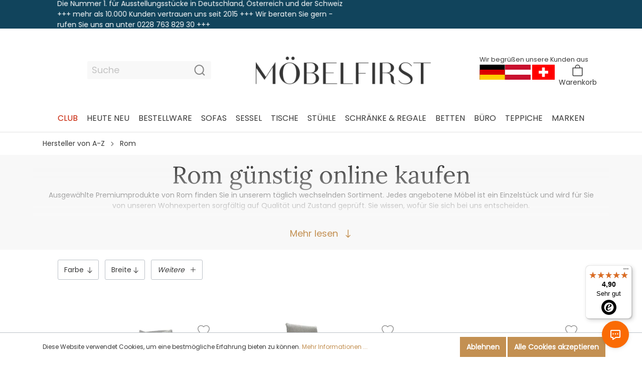

--- FILE ---
content_type: text/html; charset=UTF-8
request_url: https://www.moebelfirst.de/marken/rom/
body_size: 48807
content:

<!DOCTYPE html>

<html lang="de-DE"
      itemscope="itemscope"
      >

                            
    <head>
            
                                      <meta charset="utf-8">
            
                            <meta name="viewport"
                      content="width=device-width, initial-scale=1, shrink-to-fit=no">
            
                                <meta name="author"
                      content=""/>
                <meta name="robots"
                      content="index,follow"/>
                <meta name="revisit-after"
                      content="15 days"/>
                <meta name="keywords"
                      content=""/>
                <meta name="description"
                      content="Möbel von Rom online bestellen » Reduzierte Ausstellungsstücke ✓ Auf Lager ✓ Zahlung auf Rechnung » Jetzt bei MÖBELFIRST.DE!"/>
            
    <link rel="alternate"
          type="application/rss+xml"
          title="Blog Feed"
          href="/blog.rss" />

                                
                                    <meta property="og:url"
                      content="https://www.moebelfirst.de/cbax/manufacturer/detail/a2520137d1364d2fb60402fd7ea0ecef"/>
                <meta property="og:type"
                      content="website"/>
                <meta property="og:site_name"
                      content="moebelfirst"/>
                <meta property="og:title"
                      content="moebelfirst"/>
                <meta property="og:description"
                      content="Möbel von Rom online bestellen » Reduzierte Ausstellungsstücke ✓ Auf Lager ✓ Zahlung auf Rechnung » Jetzt bei MÖBELFIRST.DE!"/>
                <meta property="og:image"
                      content="https://mfirst.cstatic.io/media/af/da/ff/1660038136/MöbelFirst Logo2x_400x400.png"/>

                <meta name="twitter:card"
                      content="summary"/>
                <meta name="twitter:site"
                      content="moebelfirst"/>
                <meta name="twitter:title"
                      content="moebelfirst"/>
                <meta name="twitter:description"
                      content="Möbel von Rom online bestellen » Reduzierte Ausstellungsstücke ✓ Auf Lager ✓ Zahlung auf Rechnung » Jetzt bei MÖBELFIRST.DE!"/>
                <meta name="twitter:image"
                      content="https://mfirst.cstatic.io/media/af/da/ff/1660038136/MöbelFirst Logo2x_400x400.png"/>
            
    
    
                                <meta 
                      content="moebelfirst"/>
                <meta 
                      content=""/>
                <meta 
                      content="false"/>
                <meta 
                      content="https://mfirst.cstatic.io/media/af/da/ff/1660038136/MöbelFirst Logo2x_400x400.png"/>
            
    
                                                
          <script>
      if (window.DooFinderScriptLoaded != true) {
        window.DooFinderScriptLoaded = true;

        let styleLink = document.createElement("link");
        styleLink.href = "https://www.moebelfirst.de/bundles/doofinder/css/doofinder.css?1765888038190";
        styleLink.rel = "stylesheet";
        document.head.appendChild(styleLink);

        let script = document.createElement("script");
        script.src = "https://eu1-config.doofinder.com/2.x/3abd2967-96bc-4d07-95fb-8d98c7974334.js";
        script.async = true;
        document.head.appendChild(script);

        let addToCartScript = document.createElement("script");
        addToCartScript.innerHTML = `
            class DoofinderAddToCartError extends Error {
    constructor(reason, status = "") {
      const message = "Error adding an item to the cart. Reason: " + reason + ". Status code: " + status;
      super(message);
      this.name = "DoofinderAddToCartError";
    }
  }

  document.addEventListener('doofinder.cart.add', async function(event) {
    const product = event.detail;
    const statusPromise = product.statusPromise;
    let isGroupLeader = product.grouping_id && product.grouping_id === product.item_id && product.group_leader;
    if(product.modifiable || isGroupLeader){
      //It's a configurable product, redirect to the product page to let the user configure the product
      statusPromise.reject(new DoofinderAddToCartError("It's a configurable product", 200));
      location.href = product.link;
      return;
    }

    const csrfTokenInput = document.querySelector('.product-info input[name="_csrf_token"]');

    let formData = new FormData();
    let productId = product.shopware_id;

    if (null !== csrfTokenInput && '' !== csrfTokenInput.value) {
      formData.append('_csrf_token', csrfTokenInput.value);
    }

    formData.append('redirectTo', 'frontend.cart.offcanvas');
    formData.append('lineItems[id][id]', productId);
    formData.append('lineItems[id][type]', 'product');
    formData.append('lineItems[id][referencedId]', productId);
    formData.append('lineItems[id][quantity]', 1);
    formData.append('lineItems[id][stackable]', 1);
    formData.append('lineItems[id][removable]', 1);

    let addItemUrl = '/checkout/line-item/add';

    instances = window.PluginManager.getPluginInstances("OffCanvasCart")
    if (instances.length > 0 && instances.some(i => typeof i.openOffCanvas === 'function')) {
      instances.forEach(i => typeof i.openOffCanvas === 'function' && i.openOffCanvas(addItemUrl, formData, () => {
        statusPromise.resolve("The item has been successfully added to the cart.");
      }))
    } else {
      let accessKey = 'SWSCWWD6ZW5DZMLOMZJLAMJVEQ';

      let headers = {
        'Accept': 'application/json',
        'Content-Type': 'application/json',
        'sw-access-key': accessKey,
      };
      let contextResult = await fetch("/store-api/context",
        {
          method: "GET",
          headers: headers
        }
      ).catch(error =>
        statusPromise.reject(new DoofinderAddToCartError("Couldn't fetch context", 200))
      );
      let context = await contextResult.json();
      let token = context.token;

      headers = {
        'sw-access-key': accessKey,
        'sw-context-token': token
      };
      let cartResult = await fetch(addItemUrl,
        {
          method: "POST",
          headers: headers,
          body: formData
        }
      ).catch(error =>
        statusPromise.reject(new DoofinderAddToCartError("Couldn't add line item to cart", 200))
      );
      let cart = await cartResult.json();
      statusPromise.resolve("The item has been successfully added to the cart.");
    }
  });


        `;
        document.head.appendChild(addToCartScript);

        let currency = 'EUR';
        (function(w, k) {w[k] = window[k] || function () { (window[k].q = window[k].q || []).push(arguments) }})(window, "doofinderApp");
        if (currency !== '') {
          doofinderApp("config", "currency", currency);
        }
      }
    </script>
  

            
        


    <link rel="preload"
          as="font"
          href="/bundles/ottmoebelfirsttheme/assets/fonts/Lora/Lora-Regular.ttf"
          type="font/ttf"
          crossorigin="anonymous">
    <link rel="preload"
          as="font"
          href="/bundles/ottmoebelfirsttheme/assets/fonts/Poppins/Poppins-Regular.ttf"
          type="font/ttf"
          crossorigin="anonymous">
    <link rel="preload"
          as="font"
          href="/bundles/ottmoebelfirsttheme/assets/fonts/Poppins/Poppins-Light.ttf"
          type="font/ttf"
          crossorigin="anonymous">
    <link rel="preload"
          as="font"
          href="/bundles/ottmoebelfirsttheme/assets/fonts/Poppins/Poppins-Medium.ttf"
          type="font/ttf"
          crossorigin="anonymous">
    <link rel="preload"
          as="font"
          href="/bundles/ottmoebelfirsttheme/assets/fonts/Poppins/Poppins-SemiBold.ttf"
          type="font/ttf"
          crossorigin="anonymous">
    <link rel="preload"
          as="font"
          href="/bundles/ottmoebelfirsttheme/assets/fonts/Lora/Lora-Medium.ttf"
          type="font/ttf"
          crossorigin="anonymous">
    <link rel="preload"
          as="font"
          href="/bundles/ottmoebelfirsttheme/assets/fonts/Lora/Lora-SemiBold.ttf"
          type="font/ttf"
          crossorigin="anonymous">
    <link rel="preload"
          as="font"
          href="/bundles/ottmoebelfirsttheme/assets/fonts/Lora/Lora-Bold.ttf"
          type="font/ttf"
          crossorigin="anonymous">

                    <link rel="shortcut icon"
                  href="https://mfirst.cstatic.io/media/3a/45/9c/1671450385/MöbelFirst_Logo_Favicon.png">
        
                                <link rel="apple-touch-icon"
                  sizes="180x180"
                  href="https://mfirst.cstatic.io/media/e8/45/a9/1671450396/MöbelFirst_Logo_Favicon_(1).png">
                    
                            
                    
        
        <link rel="canonical"
              href="https://www.moebelfirst.de/marken/rom/"
        />
    
                    <title >Möbel von Rom online kaufen | MÖBELFIRST.DE</title>
        
                                                                            <link rel="stylesheet" href="https://mfirst.cstatic.io/theme/2c61eb3517abee5d3c7a08fc641f9ea9/css/all.css?1768474887753524">
                        
                        <script>
        window.features = {"V6_5_0_0":false,"v6.5.0.0":false,"PERFORMANCE_TWEAKS":false,"performance.tweaks":false,"FEATURE_NEXT_1797":false,"feature.next.1797":false,"FEATURE_NEXT_16710":false,"feature.next.16710":false,"FEATURE_NEXT_13810":false,"feature.next.13810":false,"FEATURE_NEXT_13250":false,"feature.next.13250":false,"FEATURE_NEXT_17276":false,"feature.next.17276":false,"FEATURE_NEXT_16151":false,"feature.next.16151":false,"FEATURE_NEXT_16155":false,"feature.next.16155":false,"FEATURE_NEXT_19501":false,"feature.next.19501":false,"FEATURE_NEXT_15053":false,"feature.next.15053":false,"FEATURE_NEXT_18215":false,"feature.next.18215":false,"FEATURE_NEXT_15815":false,"feature.next.15815":false,"FEATURE_NEXT_14699":false,"feature.next.14699":false,"FEATURE_NEXT_15707":false,"feature.next.15707":false,"FEATURE_NEXT_14360":false,"feature.next.14360":false,"FEATURE_NEXT_15172":false,"feature.next.15172":false,"FEATURE_NEXT_14001":false,"feature.next.14001":false,"FEATURE_NEXT_7739":false,"feature.next.7739":false,"FEATURE_NEXT_16200":false,"feature.next.16200":false,"FEATURE_NEXT_13410":false,"feature.next.13410":false,"FEATURE_NEXT_15917":false,"feature.next.15917":false,"FEATURE_NEXT_15957":false,"feature.next.15957":false,"FEATURE_NEXT_13601":false,"feature.next.13601":false,"FEATURE_NEXT_16992":false,"feature.next.16992":false,"FEATURE_NEXT_7530":false,"feature.next.7530":false,"FEATURE_NEXT_16824":false,"feature.next.16824":false,"FEATURE_NEXT_16271":false,"feature.next.16271":false,"FEATURE_NEXT_15381":false,"feature.next.15381":false,"FEATURE_NEXT_17275":false,"feature.next.17275":false,"FEATURE_NEXT_17016":false,"feature.next.17016":false,"FEATURE_NEXT_16236":false,"feature.next.16236":false,"FEATURE_NEXT_16640":false,"feature.next.16640":false,"FEATURE_NEXT_17858":false,"feature.next.17858":false,"FEATURE_NEXT_6758":false,"feature.next.6758":false,"FEATURE_NEXT_19048":false,"feature.next.19048":false,"FEATURE_NEXT_19822":false,"feature.next.19822":false,"FEATURE_NEXT_18129":false,"feature.next.18129":false,"FEATURE_NEXT_19163":false,"feature.next.19163":false,"FEATURE_NEXT_18187":false,"feature.next.18187":false,"FEATURE_NEXT_17978":false,"feature.next.17978":false,"FEATURE_NEXT_11634":false,"feature.next.11634":false,"FEATURE_NEXT_21547":false,"feature.next.21547":false,"FEATURE_NEXT_22900":false,"feature.next.22900":false};
    </script>
        
                    
    
    
                    <script type="text/javascript">
    var ScarabQueue = ScarabQueue || [];
    (function(id) {
        if (document.getElementById(id)) return;
        var js = document.createElement('script'); js.id = id;
        js.src = '//cdn.scarabresearch.com/js/1BEC5C07DA54BF99/scarab-v2.js';
        var fs = document.getElementsByTagName('script')[0];
        fs.parentNode.insertBefore(js, fs);
    })('scarab-js-api');
</script>

            
        
    
    
                                    
                        
            <script>(function(w,d,s,l,i){w[l]=w[l]||[];w[l].push({'gtm.start':
                    new Date().getTime(),event:'gtm.js'});var f=d.getElementsByTagName(s)[0],
                j=d.createElement(s),dl=l!='dataLayer'?'&l='+l:'';j.async=true;j.src=
                'https://www.googletagmanager.com/gtm.js?id='+i+dl;f.parentNode.insertBefore(j,f);
            })(window,document,'script','dataLayer','GTM-WB4VKH');</script>            
                                              

          <script>
      if (window.DooFinderScriptLoaded != true) {
        window.DooFinderScriptLoaded = true;

        let styleLink = document.createElement("link");
        styleLink.href = "https://www.moebelfirst.de/bundles/doofinder/css/doofinder.css?1765888038190";
        styleLink.rel = "stylesheet";
        document.head.appendChild(styleLink);

        let script = document.createElement("script");
        script.src = "https://eu1-config.doofinder.com/2.x/3abd2967-96bc-4d07-95fb-8d98c7974334.js";
        script.async = true;
        document.head.appendChild(script);

        let addToCartScript = document.createElement("script");
        addToCartScript.innerHTML = `
            class DoofinderAddToCartError extends Error {
    constructor(reason, status = "") {
      const message = "Error adding an item to the cart. Reason: " + reason + ". Status code: " + status;
      super(message);
      this.name = "DoofinderAddToCartError";
    }
  }

  document.addEventListener('doofinder.cart.add', async function(event) {
    const product = event.detail;
    const statusPromise = product.statusPromise;
    let isGroupLeader = product.grouping_id && product.grouping_id === product.item_id && product.group_leader;
    if(product.modifiable || isGroupLeader){
      //It's a configurable product, redirect to the product page to let the user configure the product
      statusPromise.reject(new DoofinderAddToCartError("It's a configurable product", 200));
      location.href = product.link;
      return;
    }

    const csrfTokenInput = document.querySelector('.product-info input[name="_csrf_token"]');

    let formData = new FormData();
    let productId = product.shopware_id;

    if (null !== csrfTokenInput && '' !== csrfTokenInput.value) {
      formData.append('_csrf_token', csrfTokenInput.value);
    }

    formData.append('redirectTo', 'frontend.cart.offcanvas');
    formData.append('lineItems[id][id]', productId);
    formData.append('lineItems[id][type]', 'product');
    formData.append('lineItems[id][referencedId]', productId);
    formData.append('lineItems[id][quantity]', 1);
    formData.append('lineItems[id][stackable]', 1);
    formData.append('lineItems[id][removable]', 1);

    let addItemUrl = '/checkout/line-item/add';

    instances = window.PluginManager.getPluginInstances("OffCanvasCart")
    if (instances.length > 0 && instances.some(i => typeof i.openOffCanvas === 'function')) {
      instances.forEach(i => typeof i.openOffCanvas === 'function' && i.openOffCanvas(addItemUrl, formData, () => {
        statusPromise.resolve("The item has been successfully added to the cart.");
      }))
    } else {
      let accessKey = 'SWSCWWD6ZW5DZMLOMZJLAMJVEQ';

      let headers = {
        'Accept': 'application/json',
        'Content-Type': 'application/json',
        'sw-access-key': accessKey,
      };
      let contextResult = await fetch("/store-api/context",
        {
          method: "GET",
          headers: headers
        }
      ).catch(error =>
        statusPromise.reject(new DoofinderAddToCartError("Couldn't fetch context", 200))
      );
      let context = await contextResult.json();
      let token = context.token;

      headers = {
        'sw-access-key': accessKey,
        'sw-context-token': token
      };
      let cartResult = await fetch(addItemUrl,
        {
          method: "POST",
          headers: headers,
          body: formData
        }
      ).catch(error =>
        statusPromise.reject(new DoofinderAddToCartError("Couldn't add line item to cart", 200))
      );
      let cart = await cartResult.json();
      statusPromise.resolve("The item has been successfully added to the cart.");
    }
  });


        `;
        document.head.appendChild(addToCartScript);

        let currency = 'EUR';
        (function(w, k) {w[k] = window[k] || function () { (window[k].q = window[k].q || []).push(arguments) }})(window, "doofinderApp");
        if (currency !== '') {
          doofinderApp("config", "currency", currency);
        }
      }
    </script>
  

            

                

            
    



                            
            
                
                                    <script>
                    window.useDefaultCookieConsent = true;
                </script>
                    
            </head>

    <body class="    is-ctl-frontend is-act-getmanufacturer">

    
                
                
    
    <!-- Google Tag Manager Noscript -->
            <noscript>
            <iframe src="https://www.googletagmanager.com/ns.html?id=GTM-WB4VKH"
                    height="0"
                    width="0"
                    style="display:none;visibility:hidden">
            </iframe>
        </noscript>
        <!-- End Google Tag Manager Noscript -->

                                <noscript class="noscript-main">
                
    <div role="alert"
         class="alert alert-info alert-has-icon">
                                                        <span class="icon icon-info">
                        <svg xmlns="http://www.w3.org/2000/svg" xmlns:xlink="http://www.w3.org/1999/xlink" width="24" height="24" viewBox="0 0 24 24"><defs><path d="M12 7c.5523 0 1 .4477 1 1s-.4477 1-1 1-1-.4477-1-1 .4477-1 1-1zm1 9c0 .5523-.4477 1-1 1s-1-.4477-1-1v-5c0-.5523.4477-1 1-1s1 .4477 1 1v5zm11-4c0 6.6274-5.3726 12-12 12S0 18.6274 0 12 5.3726 0 12 0s12 5.3726 12 12zM12 2C6.4772 2 2 6.4772 2 12s4.4772 10 10 10 10-4.4772 10-10S17.5228 2 12 2z" id="icons-default-info" /></defs><use xlink:href="#icons-default-info" fill="#758CA3" fill-rule="evenodd" /></svg>
        </span>                                    
                    <div class="alert-content-container">
                                                    
                                    <div class="alert-content">
                                                    Um unseren Shop in vollem Umfang nutzen zu können, empfehlen wir Ihnen Javascript in Ihrem Browser zu aktivieren.
                                            </div>
                
                                                                </div>
            </div>
            </noscript>
        

            
    

    
                <script>
        !function(doc,win){if("function"!=typeof doc.createEvent)return;function pointerEvent(type){var lo=type.toLowerCase(),ms="MS"+type;return navigator.msPointerEnabled?ms:!!window.PointerEvent&&lo}function touchEvent(name){return"on"+name in window&&name}function isTheSameFingerId(e){return!e.pointerId||void 0===pointerId||e.pointerId===pointerId}function setListener(elm,events,callback){for(var eventsArray=events.split(" "),i=eventsArray.length;i--;)elm.addEventListener(eventsArray[i],callback,!1)}function getPointerEvent(event){var hasTargetTouches=Boolean(event.targetTouches&&event.targetTouches.length);switch(!0){case Boolean(event.target.touches):return event.target.touches[0];case hasTargetTouches&&void 0!==event.targetTouches[0].pageX:return event.targetTouches[0];case hasTargetTouches&&Boolean(event.targetTouches[0].touches):return event.targetTouches[0].touches[0];default:return event}}function isMultipleTouches(event){return 1<(event.targetTouches||event.target.touches||[]).length}function getTimestamp(){return(new Date).getTime()}function sendEvent(elm,eventName,originalEvent,data){var customEvent=doc.createEvent("Event");if(customEvent.originalEvent=originalEvent,(data=data||{}).x=currX,data.y=currY,defaults.useJquery&&(customEvent=jQuery.Event(eventName,{originalEvent:originalEvent}),jQuery(elm).trigger(customEvent,data)),customEvent.initEvent){for(var key in data)customEvent[key]=data[key];customEvent.initEvent(eventName,!0,!0),elm.dispatchEvent(customEvent)}for(;elm;)elm["on"+eventName]&&elm["on"+eventName](customEvent),elm=elm.parentNode}var pointerId,currX,currY,cachedX,cachedY,timestamp,target,dblTapTimer,longtapTimer,defaults={useJquery:!win.IGNORE_JQUERY&&"undefined"!=typeof jQuery,swipeThreshold:win.SWIPE_THRESHOLD||100,tapThreshold:win.TAP_THRESHOLD||150,dbltapThreshold:win.DBL_TAP_THRESHOLD||200,longtapThreshold:win.LONG_TAP_THRESHOLD||1e3,tapPrecision:win.TAP_PRECISION/2||30,justTouchEvents:win.JUST_ON_TOUCH_DEVICES},wasTouch=!1,touchevents_touchstart=touchEvent("touchstart")||pointerEvent("PointerDown"),touchevents_touchend=touchEvent("touchend")||pointerEvent("PointerUp"),touchevents_touchmove=touchEvent("touchmove")||pointerEvent("PointerMove"),tapNum=0;setListener(doc,touchevents_touchstart+(defaults.justTouchEvents?"":" mousedown"),function(e){if(isTheSameFingerId(e)&&!isMultipleTouches(e)&&(pointerId=e.pointerId,"mousedown"!==e.type&&(wasTouch=!0),"mousedown"!==e.type||!wasTouch)){var pointer=getPointerEvent(e);cachedX=currX=pointer.pageX,cachedY=currY=pointer.pageY,longtapTimer=setTimeout(function(){sendEvent(e.target,"longtap",e),target=e.target},defaults.longtapThreshold),timestamp=getTimestamp(),tapNum++}}),setListener(doc,touchevents_touchend+(defaults.justTouchEvents?"":" mouseup"),function(e){if(isTheSameFingerId(e)&&!isMultipleTouches(e))if(pointerId=void 0,"mouseup"===e.type&&wasTouch)wasTouch=!1;else{var eventsArr=[],now=getTimestamp(),deltaY=cachedY-currY,deltaX=cachedX-currX;if(clearTimeout(dblTapTimer),clearTimeout(longtapTimer),deltaX<=-defaults.swipeThreshold&&eventsArr.push("swiperight"),deltaX>=defaults.swipeThreshold&&eventsArr.push("swipeleft"),deltaY<=-defaults.swipeThreshold&&eventsArr.push("swipedown"),deltaY>=defaults.swipeThreshold&&eventsArr.push("swipeup"),eventsArr.length){for(var i=0;i<eventsArr.length;i++){var eventName=eventsArr[i];sendEvent(e.target,eventName,e,{distance:{x:Math.abs(deltaX),y:Math.abs(deltaY)}})}tapNum=0}else cachedX>=currX-defaults.tapPrecision&&cachedX<=currX+defaults.tapPrecision&&cachedY>=currY-defaults.tapPrecision&&cachedY<=currY+defaults.tapPrecision&&0<=timestamp+defaults.tapThreshold-now&&(sendEvent(e.target,2<=tapNum&&target===e.target?"dbltap":"tap",e),target=e.target),dblTapTimer=setTimeout(function(){tapNum=0},defaults.dbltapThreshold)}}),setListener(doc,touchevents_touchmove+(defaults.justTouchEvents?"":" mousemove"),function(e){if(isTheSameFingerId(e)&&("mousemove"!==e.type||!wasTouch)){var pointer=getPointerEvent(e);currX=pointer.pageX,currY=pointer.pageY}}),win.tocca=function(options){for(var opt in options)defaults[opt]=options[opt];return defaults}}(document,window);
    </script>

        <link rel="alternate" hreflang="de" href="https://www.moebelfirst.de">
    <link rel="alternate" hreflang="en" href="https://en.moebelfirst.de">
    <link rel="alternate" hreflang="nl" href="https://nl.moebelfirst.de">
    <link rel="alternate" hreflang="fr" href="https://fr.moebelfirst.de">
    <script type="text/javascript" src="https://cdn.weglot.com/weglot.min.js"></script>
    <script>
        Weglot.initialize({
            api_key: 'wg_bac8cc0c24857a0c3c22bfc725839d030'
        });
    </script>

                <header class="header-main">
                                    <div class="container">
                                                    <div class="top-bar">
        <nav class="top-bar-nav">
            <div class="ott-topbar-wrapper">
                <div class="ott-topbar-scroll">
                    Die Nummer 1. für Ausstellungsstücke in Deutschland, Österreich und der Schweiz +++ mehr als 10.000 Kunden vertrauen uns seit 2015 +++ Wir beraten Sie gern - rufen Sie uns an unter 0228 763 829 30 +++
                </div>
                <div class="ott-topbar-scroll is-echo">
                    Die Nummer 1. für Ausstellungsstücke in Deutschland, Österreich und der Schweiz +++ mehr als 10.000 Kunden vertrauen uns seit 2015 +++ Wir beraten Sie gern - rufen Sie uns an unter 0228 763 829 30 +++
                </div>
            </div>
        </nav>
    </div>

        
    <div class="top-bar merchant-top-bar">
        <nav class="top-bar-nav">
            <div class="ott-topbar-wrapper">
                <div class="ott-topbar-element-wrapper-inner is-stock d-none d-lg-flex">
                    <span class="text-primary">
                        Alle Artikel auf Lager!*
                    </span>
                </div>

                <div class="ott-topbar-element-wrapper-inner is-second-text justify-content-center">
                    <span class="icon icon-avatar-solid">
                        <svg xmlns="http://www.w3.org/2000/svg" viewBox="0 0 448 512"><path fill="currentColor" d="M224 256c70.7 0 128-57.31 128-128s-57.3-128-128-128C153.3 0 96 57.31 96 128S153.3 256 224 256zM274.7 304H173.3C77.61 304 0 381.6 0 477.3c0 19.14 15.52 34.67 34.66 34.67h378.7C432.5 512 448 496.5 448 477.3C448 381.6 370.4 304 274.7 304z"/></svg>

        </span>
                    <div class="ott-topbar-element-text">
                        10.000 zufriedene Kunden
                    </div>
                </div>

                <div class="ott-topbar-element-wrapper-inner is-phone d-none d-lg-flex">
                    <svg xmlns="http://www.w3.org/2000/svg" width="12.385" height="12.406" viewBox="0 0 12.385 12.406">
                        <path id="Icon_feather-phone-call" data-name="Icon feather-phone-call" d="M10.024,3.62a2.65,2.65,0,0,1,2.093,2.093M10.024,1.5a4.769,4.769,0,0,1,4.213,4.207m-.53,4.229v1.59a1.06,1.06,0,0,1-1.155,1.06,10.487,10.487,0,0,1-4.573-1.627A10.333,10.333,0,0,1,4.8,7.779,10.487,10.487,0,0,1,3.172,3.185,1.06,1.06,0,0,1,4.227,2.03h1.59a1.06,1.06,0,0,1,1.06.911A6.8,6.8,0,0,0,7.247,4.43a1.06,1.06,0,0,1-.238,1.118l-.673.673A8.479,8.479,0,0,0,9.515,9.4l.673-.673a1.06,1.06,0,0,1,1.118-.238A6.8,6.8,0,0,0,12.8,8.86,1.06,1.06,0,0,1,13.707,9.936Z" transform="translate(-2.542 -0.81)" fill="none" stroke="#c39052" stroke-linecap="round" stroke-linejoin="round" stroke-width="1.25"/>
                    </svg>

                    <div class="ott-topbar-element-text">
                                                    0228 763 829 30
                                            </div>
                </div>
            </div>
        </nav>
    </div>
    

            <div class="row align-items-center header-row">
                          <div class="d-lg-none">
             <div class="menu-button">
                                      <button class="btn nav-main-toggle-btn header-actions-btn"
                             type="button"
                             data-offcanvas-menu="true"
                             aria-label="Menü">
                                                      <span class="icon icon-burger-icon-1">
                        <svg xmlns="http://www.w3.org/2000/svg" width="23.323" height="15.882" viewBox="0 0 23.323 15.882">
  <g id="Burger_Icon" data-name="Burger Icon" transform="translate(-348.5 -39.5)">
    <path id="Pfad_1" data-name="Pfad 1" d="M4.5,18H26.823" transform="translate(344.5 29.441)" fill="none" style="fill: none !important;" stroke="currentColor" stroke-linecap="round" stroke-linejoin="round" stroke-width="2"/>
    <path id="Pfad_2" data-name="Pfad 2" d="M4.5,9H26.823" transform="translate(344.5 31)" fill="none" style="fill: none !important;" stroke="currentColor" stroke-linecap="round" stroke-linejoin="round" stroke-width="2"/>
    <path id="Pfad_3" data-name="Pfad 3" d="M4.5,27H26.823" transform="translate(344.5 27.882)" fill="none" style="fill: none !important;" stroke="currentColor" stroke-linecap="round" stroke-linejoin="round" stroke-width="2"/>
  </g>
</svg>

        </span>                                              </button>
                              </div>
         </div>
          <div class="col-7 col-lg-auto col-sm col-md-6 order-sm-1 header-logo-col">
             <div class="header-logo-main">
                    
    <a class="header-logo-main-link"
       href="/"
       title="Zur Startseite wechseln"
    >
                                                        <picture class="header-logo-picture">
                                                                                
                                                                            
                                                                                    <img src="https://mfirst.cstatic.io/media/af/da/ff/1660038136/M%C3%B6belFirst%20Logo2x_400x400.png"
                                     alt="Zur Startseite wechseln"
                                     class="img-fluid header-logo-main-img"/>
                                                                        </picture>
                
                        </a>
    </div>
     </div>
 
                 <div class="col-12 order-2 order-sm-0 col-lg-3 header-search-col">
         <div class="row ott-mobile-search">
             
      <div class="collapse"
         id="searchCollapse">
        <div class="header-search">
            <form action="/search"
                  method="get"
                  data-search-form="true"
                  data-search-widget-options='{&quot;searchWidgetMinChars&quot;:2}'
                  data-url="/suggest?search="
                  class="header-search-form">
                                    <div class="input-group">
                                                    <input type="search"
                                   name="search"
                                   class="form-control header-search-input"
                                   autocomplete="off"
                                   autocapitalize="off"
                                   placeholder="Suche"
                                   aria-label="Suche"
                                   value=""
                            >
                        
                                        <div class="input-group-append">
            <button type="submit"
                    class="btn header-search-btn"
                    aria-label="Suchen">
                <span class="header-search-icon">
                    <span class="icon icon-magnifying-glass-short">
                        <svg xmlns="http://www.w3.org/2000/svg" width="20.086" height="20.851" viewBox="0 0 20.086 20.851">
    <path id="Pfad_18" data-name="Pfad 18" d="M1331.363,136.16l-4.336-4.532Zm-1.936-10.588a8.793,8.793,0,0,1-2.4,6.06,7.974,7.974,0,0,1-11.617,0,8.825,8.825,0,0,1,0-12.121,7.974,7.974,0,0,1,11.617,0,8.793,8.793,0,0,1,2.4,6.061Z" transform="translate(-1312 -116)" fill="none" style="fill: none !important;" stroke="currentColor" stroke-linecap="round" stroke-width="2"/>
</svg>

        </span>                </span>
            </button>
        </div>
                        </div>
                            </form>
        </div>
    </div>


          <script>
      if (window.DooFinderScriptLoaded != true) {
        window.DooFinderScriptLoaded = true;

        let styleLink = document.createElement("link");
        styleLink.href = "https://www.moebelfirst.de/bundles/doofinder/css/doofinder.css?1765888038190";
        styleLink.rel = "stylesheet";
        document.head.appendChild(styleLink);

        let script = document.createElement("script");
        script.src = "https://eu1-config.doofinder.com/2.x/3abd2967-96bc-4d07-95fb-8d98c7974334.js";
        script.async = true;
        document.head.appendChild(script);

        let addToCartScript = document.createElement("script");
        addToCartScript.innerHTML = `
            class DoofinderAddToCartError extends Error {
    constructor(reason, status = "") {
      const message = "Error adding an item to the cart. Reason: " + reason + ". Status code: " + status;
      super(message);
      this.name = "DoofinderAddToCartError";
    }
  }

  document.addEventListener('doofinder.cart.add', async function(event) {
    const product = event.detail;
    const statusPromise = product.statusPromise;
    let isGroupLeader = product.grouping_id && product.grouping_id === product.item_id && product.group_leader;
    if(product.modifiable || isGroupLeader){
      //It's a configurable product, redirect to the product page to let the user configure the product
      statusPromise.reject(new DoofinderAddToCartError("It's a configurable product", 200));
      location.href = product.link;
      return;
    }

    const csrfTokenInput = document.querySelector('.product-info input[name="_csrf_token"]');

    let formData = new FormData();
    let productId = product.shopware_id;

    if (null !== csrfTokenInput && '' !== csrfTokenInput.value) {
      formData.append('_csrf_token', csrfTokenInput.value);
    }

    formData.append('redirectTo', 'frontend.cart.offcanvas');
    formData.append('lineItems[id][id]', productId);
    formData.append('lineItems[id][type]', 'product');
    formData.append('lineItems[id][referencedId]', productId);
    formData.append('lineItems[id][quantity]', 1);
    formData.append('lineItems[id][stackable]', 1);
    formData.append('lineItems[id][removable]', 1);

    let addItemUrl = '/checkout/line-item/add';

    instances = window.PluginManager.getPluginInstances("OffCanvasCart")
    if (instances.length > 0 && instances.some(i => typeof i.openOffCanvas === 'function')) {
      instances.forEach(i => typeof i.openOffCanvas === 'function' && i.openOffCanvas(addItemUrl, formData, () => {
        statusPromise.resolve("The item has been successfully added to the cart.");
      }))
    } else {
      let accessKey = 'SWSCWWD6ZW5DZMLOMZJLAMJVEQ';

      let headers = {
        'Accept': 'application/json',
        'Content-Type': 'application/json',
        'sw-access-key': accessKey,
      };
      let contextResult = await fetch("/store-api/context",
        {
          method: "GET",
          headers: headers
        }
      ).catch(error =>
        statusPromise.reject(new DoofinderAddToCartError("Couldn't fetch context", 200))
      );
      let context = await contextResult.json();
      let token = context.token;

      headers = {
        'sw-access-key': accessKey,
        'sw-context-token': token
      };
      let cartResult = await fetch(addItemUrl,
        {
          method: "POST",
          headers: headers,
          body: formData
        }
      ).catch(error =>
        statusPromise.reject(new DoofinderAddToCartError("Couldn't add line item to cart", 200))
      );
      let cart = await cartResult.json();
      statusPromise.resolve("The item has been successfully added to the cart.");
    }
  });


        `;
        document.head.appendChild(addToCartScript);

        let currency = 'EUR';
        (function(w, k) {w[k] = window[k] || function () { (window[k].q = window[k].q || []).push(arguments) }})(window, "doofinderApp");
        if (currency !== '') {
          doofinderApp("config", "currency", currency);
        }
      }
    </script>
           </div>
     </div>
 
                <div class="col-2 order-1 col-sm-1 col-md-3 order-sm-2 header-actions-col">
        <div class="row no-gutters ott-no-gutters-wrapper justify-content-end">
            <div class="ott-actions-wrapper">
                
                
                                    <div class="col-auto d-lg-none ott-action-wrapper">
                        <div class="search-toggle">
                            <button class="btn header-actions-btn search-toggle-btn js-search-toggle-btn collapsed"
                                    type="button"
                                    data-toggle="collapse"
                                    data-target="#searchCollapse"
                                    aria-expanded="false"
                                    aria-controls="searchCollapse"
                                    aria-label="Suchen"
                            >
                                <span class="icon icon-magnifying-glass-short">
                        <svg xmlns="http://www.w3.org/2000/svg" width="20.086" height="20.851" viewBox="0 0 20.086 20.851">
    <path id="Pfad_18" data-name="Pfad 18" d="M1331.363,136.16l-4.336-4.532Zm-1.936-10.588a8.793,8.793,0,0,1-2.4,6.06,7.974,7.974,0,0,1-11.617,0,8.825,8.825,0,0,1,0-12.121,7.974,7.974,0,0,1,11.617,0,8.793,8.793,0,0,1,2.4,6.061Z" transform="translate(-1312 -116)" fill="none" style="fill: none !important;" stroke="currentColor" stroke-linecap="round" stroke-width="2"/>
</svg>

        </span>                            </button>
                        </div>
                    </div>
                
                <div class="ott-header-flags">
                    <span class="ott-header-flags-welcome">
                        Wir begrüßen unsere Kunden aus
                    </span>
                    <div class="ott-header-flag-container">
                        <img src="https://www.moebelfirst.de/bundles/ottmoebelfirsttheme/assets/img/flags/Flag_of_Germany.svg?1765888038502"
                             alt="Flagge Deutschlands"
                             class="ott-header-flag">
                        <img src="https://www.moebelfirst.de/bundles/ottmoebelfirsttheme/assets/img/flags/Flag_of_Austria.svg?1765888038218"
                             alt="Flagge Österreichs"
                             class="ott-header-flag">
                        <img src="https://www.moebelfirst.de/bundles/ottmoebelfirsttheme/assets/img/flags/Civil_Ensign_of_Switzerland.svg?1765888038286"
                             alt="Fahne der Schweiz"
                             class="ott-header-flag">

                                                    <div class="col-auto ott-action-wrapper">
                                <div class="header-cart"
                                     data-offcanvas-cart="true"
                                >
                                    <a class="btn header-cart-btn header-actions-btn"
                                       href="/checkout/cart"
                                       data-cart-widget="true"
                                       title="Warenkorb"
                                       aria-label="Warenkorb"
                                    >
                                            <span class="header-cart-icon">
        <svg xmlns="http://www.w3.org/2000/svg" width="19.035" height="21.759" viewBox="0 0 19.035 21.759">
            <path id="Pfad_20" data-name="Pfad 20" d="M1492.958,117.36a3.395,3.395,0,0,1,3.4,3.4v.68h-6.793v-.68a3.395,3.395,0,0,1,3.4-3.4Zm4.759,4.079v-.68a4.759,4.759,0,1,0-9.518,0v.68h-4.759v13.6a2.716,2.716,0,0,0,2.715,2.72h13.6a2.717,2.717,0,0,0,2.715-2.72v-13.6ZM1484.8,122.8h16.31V135.04a1.358,1.358,0,0,1-1.353,1.359h-13.6a1.358,1.358,0,0,1-1.353-1.359Z" transform="translate(-1483.44 -116)" fill="currentColor"/>
        </svg>

        <div class="btn ott-action-label d-none d-lg-block">
            Warenkorb
        </div>
    </span>
                                            </a>
                                </div>
                            </div>
                                            </div>
                </div>
            </div>
        </div>
    </div>
        </div>
                        </div>
                            </header>
        

                    <div class="nav-main">
                                    
    <div class="main-navigation"
         id="mainNavigation"
         data-flyout-menu="true">
                    <div class="container">
                                    <nav class="nav main-navigation-menu"
                        itemscope="itemscope"
                        >
                        
                                                                            
                                                    
                                                                                            
                                                                
                                            <a class="nav-link main-navigation-link ott-highlight-red"
           href="https://www.moebelfirst.de/club/"
           
                                            title="CLUB"
        >
            <div class="main-navigation-link-text">
                <span >CLUB</span>
            </div>
        </a>
                                                                                                
                                                                
                                            <a class="nav-link main-navigation-link"
           href="https://www.moebelfirst.de/heute-neu/"
           
                                            title="HEUTE NEU"
        >
            <div class="main-navigation-link-text">
                <span >HEUTE NEU</span>
            </div>
        </a>
                                                                                                
                                                                
                                            <a class="nav-link main-navigation-link"
           href="https://www.moebelfirst.de/bestellware/"
           
                                            title="BESTELLWARE"
        >
            <div class="main-navigation-link-text">
                <span >BESTELLWARE</span>
            </div>
        </a>
                                                                                                
                                                                
                                            <a class="nav-link main-navigation-link"
           href="https://www.moebelfirst.de/sofas/"
           
                      data-flyout-menu-trigger="0527466b62df40eba4596b5562e502d4"                      title="SOFAS"
        >
            <div class="main-navigation-link-text">
                <span >SOFAS</span>
            </div>
        </a>
                                                                                                
                                                                
                                            <a class="nav-link main-navigation-link"
           href="https://www.moebelfirst.de/sessel/"
           
                      data-flyout-menu-trigger="44e3e7af16ac45d9bcbd744b9e40516f"                      title="SESSEL"
        >
            <div class="main-navigation-link-text">
                <span >SESSEL</span>
            </div>
        </a>
                                                                                                
                                                                
                                            <a class="nav-link main-navigation-link"
           href="https://www.moebelfirst.de/tische/"
           
                      data-flyout-menu-trigger="3777a98c1c4e48b29ffca87e22e10e02"                      title="TISCHE"
        >
            <div class="main-navigation-link-text">
                <span >TISCHE</span>
            </div>
        </a>
                                                                                                
                                                                
                                            <a class="nav-link main-navigation-link"
           href="https://www.moebelfirst.de/stuehle/"
           
                      data-flyout-menu-trigger="83d01508166547b6aa867a45ba9a2557"                      title="STÜHLE"
        >
            <div class="main-navigation-link-text">
                <span >STÜHLE</span>
            </div>
        </a>
                                                                                                
                                                                
                                            <a class="nav-link main-navigation-link"
           href="https://www.moebelfirst.de/schraenke-regale/"
           
                      data-flyout-menu-trigger="5ee2413623bd4a74be62ea92584c8128"                      title="SCHRÄNKE &amp; REGALE"
        >
            <div class="main-navigation-link-text">
                <span >SCHRÄNKE &amp; REGALE</span>
            </div>
        </a>
                                                                                                
                                                                
                                            <a class="nav-link main-navigation-link"
           href="https://www.moebelfirst.de/betten/"
           
                      data-flyout-menu-trigger="0bf48b0066f843249959fd738f4d1b0a"                      title="BETTEN"
        >
            <div class="main-navigation-link-text">
                <span >BETTEN</span>
            </div>
        </a>
                                                                                                
                                                                
                                            <a class="nav-link main-navigation-link"
           href="https://www.moebelfirst.de/buero/"
           
                      data-flyout-menu-trigger="6aee50167ddd40b38fcce3bcd61d81d5"                      title="BÜRO"
        >
            <div class="main-navigation-link-text">
                <span >BÜRO</span>
            </div>
        </a>
                                                                                                
                                                                
                                            <a class="nav-link main-navigation-link"
           href="https://www.moebelfirst.de/teppiche/"
           
                                            title="TEPPICHE"
        >
            <div class="main-navigation-link-text">
                <span >TEPPICHE</span>
            </div>
        </a>
                                                                                                
                                                                
                                            <a class="nav-link main-navigation-link"
           href="/marken"
           
                      data-flyout-menu-trigger="981e2967dbf141f1a574231eeb721ac9"                      title="MARKEN"
        >
            <div class="main-navigation-link-text">
                <span >MARKEN</span>
            </div>
        </a>
                                                                            </nav>
                            </div>
        
                                                                                                                                                                                                                                                                                                                                                                                                                                                                                                                                                                                                                                                                                
                                <div class="navigation-flyouts">
                                                                                                                                                                                                                                    <div class="navigation-flyout"
                             data-flyout-menu-id="0527466b62df40eba4596b5562e502d4"
                        >
                            <div class="container">
                                                                                        <div class="row navigation-flyout-bar">
                            <div class="col">
                    <div class="navigation-flyout-category-link">
                                                                                    <a class="nav-link"
                                   href="https://www.moebelfirst.de/sofas/"
                                   
                                   title="SOFAS">
                                                                            Zur Kategorie SOFAS
                                        <span class="icon icon-arrow-right icon-primary">
                        <svg xmlns="http://www.w3.org/2000/svg" xmlns:xlink="http://www.w3.org/1999/xlink" width="16" height="16" viewBox="0 0 16 16"><defs><path id="icons-solid-arrow-right" d="M6.7071 6.2929c-.3905-.3905-1.0237-.3905-1.4142 0-.3905.3905-.3905 1.0237 0 1.4142l3 3c.3905.3905 1.0237.3905 1.4142 0l3-3c.3905-.3905.3905-1.0237 0-1.4142-.3905-.3905-1.0237-.3905-1.4142 0L9 8.5858l-2.2929-2.293z" /></defs><use transform="rotate(-90 9 8.5)" xlink:href="#icons-solid-arrow-right" fill="#758CA3" fill-rule="evenodd" /></svg>
        </span>                                                                    </a>
                                                                        </div>
                </div>
            
                            <div class="col-auto">
                    <div class="navigation-flyout-close js-close-flyout-menu">
                                                                                    <span class="icon icon-x">
                        <svg xmlns="http://www.w3.org/2000/svg" xmlns:xlink="http://www.w3.org/1999/xlink" width="24" height="24" viewBox="0 0 24 24"><defs><path d="m10.5858 12-7.293-7.2929c-.3904-.3905-.3904-1.0237 0-1.4142.3906-.3905 1.0238-.3905 1.4143 0L12 10.5858l7.2929-7.293c.3905-.3904 1.0237-.3904 1.4142 0 .3905.3906.3905 1.0238 0 1.4143L13.4142 12l7.293 7.2929c.3904.3905.3904 1.0237 0 1.4142-.3906.3905-1.0238.3905-1.4143 0L12 13.4142l-7.2929 7.293c-.3905.3904-1.0237.3904-1.4142 0-.3905-.3906-.3905-1.0238 0-1.4143L10.5858 12z" id="icons-default-x" /></defs><use xlink:href="#icons-default-x" fill="#758CA3" fill-rule="evenodd" /></svg>
        </span>                                                                        </div>
                </div>
                    </div>
    
            <div class="row navigation-flyout-content">
                                            
                                        <div class="col-2 col-xl-2">
                    <div class="navigation-flyout-categories">
                                                                                    
                    
    
    <div class="row navigation-flyout-categories is-level-0">
                                            
                            <div class="col-4 navigation-flyout-col">
                                                                        <a class="nav-item nav-link navigation-flyout-link is-level-0"
                               href="https://www.moebelfirst.de/sofas/2-sitzer-sofas/"
                               
                                                              title="2-Sitzer-Sofas">
                                <span >2-Sitzer-Sofas</span>
                            </a>
                                            
                                                                            
        
    
    <div class="navigation-flyout-categories is-level-1">
            </div>
                                                            </div>
                                                        
                            <div class="col-4 navigation-flyout-col">
                                                                        <a class="nav-item nav-link navigation-flyout-link is-level-0"
                               href="https://www.moebelfirst.de/sofas/3-sitzer-sofas/"
                               
                                                              title="3-Sitzer-Sofas">
                                <span >3-Sitzer-Sofas</span>
                            </a>
                                            
                                                                            
        
    
    <div class="navigation-flyout-categories is-level-1">
            </div>
                                                            </div>
                                                        
                            <div class="col-4 navigation-flyout-col">
                                                                        <a class="nav-item nav-link navigation-flyout-link is-level-0"
                               href="https://www.moebelfirst.de/sofas/ecksofas/"
                               
                                                              title="Ecksofas">
                                <span >Ecksofas</span>
                            </a>
                                            
                                                                            
        
    
    <div class="navigation-flyout-categories is-level-1">
            </div>
                                                            </div>
                                                        
                            <div class="col-4 navigation-flyout-col">
                                                                        <a class="nav-item nav-link navigation-flyout-link is-level-0"
                               href="https://www.moebelfirst.de/sofas/polstergruppen/"
                               
                                                              title="Polstergruppen">
                                <span >Polstergruppen</span>
                            </a>
                                            
                                                                            
        
    
    <div class="navigation-flyout-categories is-level-1">
            </div>
                                                            </div>
                                                        
                            <div class="col-4 navigation-flyout-col">
                                                                        <a class="nav-item nav-link navigation-flyout-link is-level-0"
                               href="https://www.moebelfirst.de/sofas/schlafsofas/"
                               
                                                              title="Schlafsofas">
                                <span >Schlafsofas</span>
                            </a>
                                            
                                                                            
        
    
    <div class="navigation-flyout-categories is-level-1">
            </div>
                                                            </div>
                                                        
                            <div class="col-4 navigation-flyout-col">
                                                                        <a class="nav-item nav-link navigation-flyout-link is-level-0"
                               href="https://www.moebelfirst.de/sofas/daybeds-recamieren/"
                               
                                                              title="Daybeds &amp; Recamieren">
                                <span >Daybeds &amp; Recamieren</span>
                            </a>
                                            
                                                                            
        
    
    <div class="navigation-flyout-categories is-level-1">
            </div>
                                                            </div>
                                                        
                            <div class="col-4 navigation-flyout-col">
                                                                        <a class="nav-item nav-link navigation-flyout-link is-level-0"
                               href="https://www.moebelfirst.de/sofas/wohnlandschaften/"
                               
                                                              title="Wohnlandschaften">
                                <span >Wohnlandschaften</span>
                            </a>
                                            
                                                                            
        
    
    <div class="navigation-flyout-categories is-level-1">
            </div>
                                                            </div>
                        </div>
                        
                                            </div>
                </div>
            
                            
                <div class="col-10 ott-topbrand-teaser navigation-flyout-teaser-sofas">
                    <div class="ott-topbrand-teaser-heading">
                        Topmarken
                    </div>

                    <div class="ott-topbrand-teaser-wrapper">
                                                    <div class="ott-topbrand-teaser-item">
                                <a class="ott-topbrand-teaser-link" href="/rolf-benz/">
                                    <div class="ott-topbrand-teaser-brand">
                                        <img class="ott-topbrand-teaser-image" src="/media/1e/28/3b/1660924492/RolfBenz_Brandteaser.jpg"
                                             alt="RolfBenz"
                                        />
                                    </div>
                                    <div>
                                        <img class="ott-topbrand-teaser-brand-name" src="/media/f3/d1/ba/1660924491/RolfBenz_tinybrand.jpg"
                                             alt="RolfBenz"
                                        />
                                    </div>
                                </a>
                            </div>
                        
                                                    <div class="ott-topbrand-teaser-item">
                                <a class="ott-topbrand-teaser-link" href=" /marken/walter-knoll/">
                                    <div class="ott-topbrand-teaser-brand">
                                        <img class="ott-topbrand-teaser-image" src="https://d2dce845c3kxrs.cloudfront.net/media/2d/43/8e/1660725790/Walter_Knoll_Teaser.jpg"
                                             alt=" Walter Knoll"
                                        />
                                    </div>
                                    <div>
                                        <img class="ott-topbrand-teaser-brand-name" src=" https://d2dce845c3kxrs.cloudfront.net/media/68/d0/dc/1660819423/Walter_Knoll_Markenteaser.jpg"
                                             alt=" Walter Knoll"
                                        />
                                    </div>
                                </a>
                            </div>
                        
                                                    <div class="ott-topbrand-teaser-item">
                                <a class="ott-topbrand-teaser-link" href="/cor/">
                                    <div class="ott-topbrand-teaser-brand">
                                        <img class="ott-topbrand-teaser-image" src="/media/50/d9/29/1660048427/sofa_cor.png"
                                             alt="COR"
                                        />
                                    </div>
                                    <div>
                                        <img class="ott-topbrand-teaser-brand-name" src="/media/34/dd/a8/1660924491/COR_tinybrand.jpg"
                                             alt="COR"
                                        />
                                    </div>
                                </a>
                            </div>
                                            </div>
                </div>
            
                                    </div>
                                                            </div>
                        </div>
                                                                                                                            <div class="navigation-flyout"
                             data-flyout-menu-id="44e3e7af16ac45d9bcbd744b9e40516f"
                        >
                            <div class="container">
                                                                                        <div class="row navigation-flyout-bar">
                            <div class="col">
                    <div class="navigation-flyout-category-link">
                                                                                    <a class="nav-link"
                                   href="https://www.moebelfirst.de/sessel/"
                                   
                                   title="SESSEL">
                                                                            Zur Kategorie SESSEL
                                        <span class="icon icon-arrow-right icon-primary">
                        <svg xmlns="http://www.w3.org/2000/svg" xmlns:xlink="http://www.w3.org/1999/xlink" width="16" height="16" viewBox="0 0 16 16"><defs><path id="icons-solid-arrow-right" d="M6.7071 6.2929c-.3905-.3905-1.0237-.3905-1.4142 0-.3905.3905-.3905 1.0237 0 1.4142l3 3c.3905.3905 1.0237.3905 1.4142 0l3-3c.3905-.3905.3905-1.0237 0-1.4142-.3905-.3905-1.0237-.3905-1.4142 0L9 8.5858l-2.2929-2.293z" /></defs><use transform="rotate(-90 9 8.5)" xlink:href="#icons-solid-arrow-right" fill="#758CA3" fill-rule="evenodd" /></svg>
        </span>                                                                    </a>
                                                                        </div>
                </div>
            
                            <div class="col-auto">
                    <div class="navigation-flyout-close js-close-flyout-menu">
                                                                                    <span class="icon icon-x">
                        <svg xmlns="http://www.w3.org/2000/svg" xmlns:xlink="http://www.w3.org/1999/xlink" width="24" height="24" viewBox="0 0 24 24"><defs><path d="m10.5858 12-7.293-7.2929c-.3904-.3905-.3904-1.0237 0-1.4142.3906-.3905 1.0238-.3905 1.4143 0L12 10.5858l7.2929-7.293c.3905-.3904 1.0237-.3904 1.4142 0 .3905.3906.3905 1.0238 0 1.4143L13.4142 12l7.293 7.2929c.3904.3905.3904 1.0237 0 1.4142-.3906.3905-1.0238.3905-1.4143 0L12 13.4142l-7.2929 7.293c-.3905.3904-1.0237.3904-1.4142 0-.3905-.3906-.3905-1.0238 0-1.4143L10.5858 12z" id="icons-default-x" /></defs><use xlink:href="#icons-default-x" fill="#758CA3" fill-rule="evenodd" /></svg>
        </span>                                                                        </div>
                </div>
                    </div>
    
            <div class="row navigation-flyout-content">
                                            
                                        <div class="col-2 col-xl-2">
                    <div class="navigation-flyout-categories">
                                                                                    
                    
    
    <div class="row navigation-flyout-categories is-level-0">
                                            
                            <div class="col-4 navigation-flyout-col">
                                                                        <a class="nav-item nav-link navigation-flyout-link is-level-0"
                               href="https://www.moebelfirst.de/sessel/relaxsessel/"
                               
                                                              title="Relaxsessel">
                                <span >Relaxsessel</span>
                            </a>
                                            
                                                                            
        
    
    <div class="navigation-flyout-categories is-level-1">
            </div>
                                                            </div>
                                                        
                            <div class="col-4 navigation-flyout-col">
                                                                        <a class="nav-item nav-link navigation-flyout-link is-level-0"
                               href="https://www.moebelfirst.de/sessel/loungesessel/"
                               
                                                              title="Loungesessel">
                                <span >Loungesessel</span>
                            </a>
                                            
                                                                            
        
    
    <div class="navigation-flyout-categories is-level-1">
            </div>
                                                            </div>
                                                        
                            <div class="col-4 navigation-flyout-col">
                                                                        <a class="nav-item nav-link navigation-flyout-link is-level-0"
                               href="https://www.moebelfirst.de/sessel/fernsehsessel/"
                               
                                                              title="Fernsehsessel">
                                <span >Fernsehsessel</span>
                            </a>
                                            
                                                                            
        
    
    <div class="navigation-flyout-categories is-level-1">
            </div>
                                                            </div>
                                                        
                            <div class="col-4 navigation-flyout-col">
                                                                        <a class="nav-item nav-link navigation-flyout-link is-level-0"
                               href="https://www.moebelfirst.de/sessel/hocker-sitzsaecke/"
                               
                                                              title="Hocker &amp; Sitzsäcke">
                                <span >Hocker &amp; Sitzsäcke</span>
                            </a>
                                            
                                                                            
        
    
    <div class="navigation-flyout-categories is-level-1">
            </div>
                                                            </div>
                        </div>
                        
                                            </div>
                </div>
            
                            
                <div class="col-10 ott-topbrand-teaser navigation-flyout-teaser-sessel">
                    <div class="ott-topbrand-teaser-heading">
                        Topmarken
                    </div>

                    <div class="ott-topbrand-teaser-wrapper">
                                                    <div class="ott-topbrand-teaser-item">
                                <a class="ott-topbrand-teaser-link" href="/cor/">
                                    <div class="ott-topbrand-teaser-brand">
                                        <img class="ott-topbrand-teaser-image" src="/media/df/42/ed/1661796257/COR_Brandteaser.png"
                                             alt=""
                                        />
                                    </div>
                                    <div>
                                        <img class="ott-topbrand-teaser-brand-name" src="/media/34/dd/a8/1660924491/COR_tinybrand.jpg"
                                             alt=""
                                        />
                                    </div>
                                </a>
                            </div>
                        
                                                    <div class="ott-topbrand-teaser-item">
                                <a class="ott-topbrand-teaser-link" href="/vitra/">
                                    <div class="ott-topbrand-teaser-brand">
                                        <img class="ott-topbrand-teaser-image" src="/media/c2/92/c4/1661796257/Vitra_Brandteaser.png"
                                             alt="Vitra"
                                        />
                                    </div>
                                    <div>
                                        <img class="ott-topbrand-teaser-brand-name" src="/media/9c/8a/a8/1661796256/vitra_tinybrand.png"
                                             alt="Vitra"
                                        />
                                    </div>
                                </a>
                            </div>
                        
                                                    <div class="ott-topbrand-teaser-item">
                                <a class="ott-topbrand-teaser-link" href="/stressless/">
                                    <div class="ott-topbrand-teaser-brand">
                                        <img class="ott-topbrand-teaser-image" src="/media/56/b1/7c/1661791332/Stressless_Brandteaser.png"
                                             alt="Stressless"
                                        />
                                    </div>
                                    <div>
                                        <img class="ott-topbrand-teaser-brand-name" src="/media/2c/4b/d0/1661791559/Stressless_tinybrand.png"
                                             alt="Stressless"
                                        />
                                    </div>
                                </a>
                            </div>
                                            </div>
                </div>
            
                                    </div>
                                                            </div>
                        </div>
                                                                                                                            <div class="navigation-flyout"
                             data-flyout-menu-id="3777a98c1c4e48b29ffca87e22e10e02"
                        >
                            <div class="container">
                                                                                        <div class="row navigation-flyout-bar">
                            <div class="col">
                    <div class="navigation-flyout-category-link">
                                                                                    <a class="nav-link"
                                   href="https://www.moebelfirst.de/tische/"
                                   
                                   title="TISCHE">
                                                                            Zur Kategorie TISCHE
                                        <span class="icon icon-arrow-right icon-primary">
                        <svg xmlns="http://www.w3.org/2000/svg" xmlns:xlink="http://www.w3.org/1999/xlink" width="16" height="16" viewBox="0 0 16 16"><defs><path id="icons-solid-arrow-right" d="M6.7071 6.2929c-.3905-.3905-1.0237-.3905-1.4142 0-.3905.3905-.3905 1.0237 0 1.4142l3 3c.3905.3905 1.0237.3905 1.4142 0l3-3c.3905-.3905.3905-1.0237 0-1.4142-.3905-.3905-1.0237-.3905-1.4142 0L9 8.5858l-2.2929-2.293z" /></defs><use transform="rotate(-90 9 8.5)" xlink:href="#icons-solid-arrow-right" fill="#758CA3" fill-rule="evenodd" /></svg>
        </span>                                                                    </a>
                                                                        </div>
                </div>
            
                            <div class="col-auto">
                    <div class="navigation-flyout-close js-close-flyout-menu">
                                                                                    <span class="icon icon-x">
                        <svg xmlns="http://www.w3.org/2000/svg" xmlns:xlink="http://www.w3.org/1999/xlink" width="24" height="24" viewBox="0 0 24 24"><defs><path d="m10.5858 12-7.293-7.2929c-.3904-.3905-.3904-1.0237 0-1.4142.3906-.3905 1.0238-.3905 1.4143 0L12 10.5858l7.2929-7.293c.3905-.3904 1.0237-.3904 1.4142 0 .3905.3906.3905 1.0238 0 1.4143L13.4142 12l7.293 7.2929c.3904.3905.3904 1.0237 0 1.4142-.3906.3905-1.0238.3905-1.4143 0L12 13.4142l-7.2929 7.293c-.3905.3904-1.0237.3904-1.4142 0-.3905-.3906-.3905-1.0238 0-1.4143L10.5858 12z" id="icons-default-x" /></defs><use xlink:href="#icons-default-x" fill="#758CA3" fill-rule="evenodd" /></svg>
        </span>                                                                        </div>
                </div>
                    </div>
    
            <div class="row navigation-flyout-content">
                                            
                                        <div class="col-2 col-xl-2">
                    <div class="navigation-flyout-categories">
                                                                                    
                    
    
    <div class="row navigation-flyout-categories is-level-0">
                                            
                            <div class="col-4 navigation-flyout-col">
                                                                        <a class="nav-item nav-link navigation-flyout-link is-level-0"
                               href="https://www.moebelfirst.de/tische/esstische/"
                               
                                                              title="Esstische">
                                <span >Esstische</span>
                            </a>
                                            
                                                                            
        
    
    <div class="navigation-flyout-categories is-level-1">
            </div>
                                                            </div>
                                                        
                            <div class="col-4 navigation-flyout-col">
                                                                        <a class="nav-item nav-link navigation-flyout-link is-level-0"
                               href="https://www.moebelfirst.de/tische/couchtische/"
                               
                                                              title="Couchtische">
                                <span >Couchtische</span>
                            </a>
                                            
                                                                            
        
    
    <div class="navigation-flyout-categories is-level-1">
            </div>
                                                            </div>
                                                        
                            <div class="col-4 navigation-flyout-col">
                                                                        <a class="nav-item nav-link navigation-flyout-link is-level-0"
                               href="https://www.moebelfirst.de/tische/beistelltische/"
                               
                                                              title="Beistelltische">
                                <span >Beistelltische</span>
                            </a>
                                            
                                                                            
        
    
    <div class="navigation-flyout-categories is-level-1">
            </div>
                                                            </div>
                        </div>
                        
                                            </div>
                </div>
            
            
                                    </div>
                                                            </div>
                        </div>
                                                                                                                            <div class="navigation-flyout"
                             data-flyout-menu-id="83d01508166547b6aa867a45ba9a2557"
                        >
                            <div class="container">
                                                                                        <div class="row navigation-flyout-bar">
                            <div class="col">
                    <div class="navigation-flyout-category-link">
                                                                                    <a class="nav-link"
                                   href="https://www.moebelfirst.de/stuehle/"
                                   
                                   title="STÜHLE">
                                                                            Zur Kategorie STÜHLE
                                        <span class="icon icon-arrow-right icon-primary">
                        <svg xmlns="http://www.w3.org/2000/svg" xmlns:xlink="http://www.w3.org/1999/xlink" width="16" height="16" viewBox="0 0 16 16"><defs><path id="icons-solid-arrow-right" d="M6.7071 6.2929c-.3905-.3905-1.0237-.3905-1.4142 0-.3905.3905-.3905 1.0237 0 1.4142l3 3c.3905.3905 1.0237.3905 1.4142 0l3-3c.3905-.3905.3905-1.0237 0-1.4142-.3905-.3905-1.0237-.3905-1.4142 0L9 8.5858l-2.2929-2.293z" /></defs><use transform="rotate(-90 9 8.5)" xlink:href="#icons-solid-arrow-right" fill="#758CA3" fill-rule="evenodd" /></svg>
        </span>                                                                    </a>
                                                                        </div>
                </div>
            
                            <div class="col-auto">
                    <div class="navigation-flyout-close js-close-flyout-menu">
                                                                                    <span class="icon icon-x">
                        <svg xmlns="http://www.w3.org/2000/svg" xmlns:xlink="http://www.w3.org/1999/xlink" width="24" height="24" viewBox="0 0 24 24"><defs><path d="m10.5858 12-7.293-7.2929c-.3904-.3905-.3904-1.0237 0-1.4142.3906-.3905 1.0238-.3905 1.4143 0L12 10.5858l7.2929-7.293c.3905-.3904 1.0237-.3904 1.4142 0 .3905.3906.3905 1.0238 0 1.4143L13.4142 12l7.293 7.2929c.3904.3905.3904 1.0237 0 1.4142-.3906.3905-1.0238.3905-1.4143 0L12 13.4142l-7.2929 7.293c-.3905.3904-1.0237.3904-1.4142 0-.3905-.3906-.3905-1.0238 0-1.4143L10.5858 12z" id="icons-default-x" /></defs><use xlink:href="#icons-default-x" fill="#758CA3" fill-rule="evenodd" /></svg>
        </span>                                                                        </div>
                </div>
                    </div>
    
            <div class="row navigation-flyout-content">
                                            
                                        <div class="col-2 col-xl-2">
                    <div class="navigation-flyout-categories">
                                                                                    
                    
    
    <div class="row navigation-flyout-categories is-level-0">
                                            
                            <div class="col-4 navigation-flyout-col">
                                                                        <a class="nav-item nav-link navigation-flyout-link is-level-0"
                               href="https://www.moebelfirst.de/stuehle/einzelstuehle/"
                               
                                                              title="Einzelstühle">
                                <span >Einzelstühle</span>
                            </a>
                                            
                                                                            
        
    
    <div class="navigation-flyout-categories is-level-1">
            </div>
                                                            </div>
                                                        
                            <div class="col-4 navigation-flyout-col">
                                                                        <a class="nav-item nav-link navigation-flyout-link is-level-0"
                               href="https://www.moebelfirst.de/stuehle/stuhlsets/"
                               
                                                              title="Stuhlsets">
                                <span >Stuhlsets</span>
                            </a>
                                            
                                                                            
        
    
    <div class="navigation-flyout-categories is-level-1">
            </div>
                                                            </div>
                                                        
                            <div class="col-4 navigation-flyout-col">
                                                                        <a class="nav-item nav-link navigation-flyout-link is-level-0"
                               href="https://www.moebelfirst.de/stuehle/baenke/"
                               
                                                              title="Bänke">
                                <span >Bänke</span>
                            </a>
                                            
                                                                            
        
    
    <div class="navigation-flyout-categories is-level-1">
            </div>
                                                            </div>
                                                        
                            <div class="col-4 navigation-flyout-col">
                                                                        <a class="nav-item nav-link navigation-flyout-link is-level-0"
                               href="https://www.moebelfirst.de/stuehle/barhocker-barstuehle/"
                               
                                                              title="Barhocker &amp; Barstühle">
                                <span >Barhocker &amp; Barstühle</span>
                            </a>
                                            
                                                                            
        
    
    <div class="navigation-flyout-categories is-level-1">
            </div>
                                                            </div>
                                                        
                            <div class="col-4 navigation-flyout-col">
                                                                        <a class="nav-item nav-link navigation-flyout-link is-level-0"
                               href="https://www.moebelfirst.de/stuehle/essgruppen/"
                               
                                                              title="Essgruppen">
                                <span >Essgruppen</span>
                            </a>
                                            
                                                                            
        
    
    <div class="navigation-flyout-categories is-level-1">
            </div>
                                                            </div>
                        </div>
                        
                                            </div>
                </div>
            
                            
                <div class="col-10 ott-topbrand-teaser navigation-flyout-teaser-stuehle">
                    <div class="ott-topbrand-teaser-heading">
                        Topmarken
                    </div>

                    <div class="ott-topbrand-teaser-wrapper">
                                                    <div class="ott-topbrand-teaser-item">
                                <a class="ott-topbrand-teaser-link" href="/cor/">
                                    <div class="ott-topbrand-teaser-brand">
                                        <img class="ott-topbrand-teaser-image" src="/media/5f/a0/20/1669042133/stühle_cor.jpg"
                                             alt="COR"
                                        />
                                    </div>
                                    <div>
                                        <img class="ott-topbrand-teaser-brand-name" src="/media/34/dd/a8/1660924491/COR_tinybrand.jpg"
                                             alt="COR"
                                        />
                                    </div>
                                </a>
                            </div>
                        
                                                    <div class="ott-topbrand-teaser-item">
                                <a class="ott-topbrand-teaser-link" href="/musterring/">
                                    <div class="ott-topbrand-teaser-brand">
                                        <img class="ott-topbrand-teaser-image" src="/media/44/f0/6c/1669042134/stu%CC%88hle_musterring.jpg"
                                             alt="Musterring"
                                        />
                                    </div>
                                    <div>
                                        <img class="ott-topbrand-teaser-brand-name" src="/media/fd/11/95/1669042133/Musterring_tinybrand.jpg"
                                             alt="Musterring"
                                        />
                                    </div>
                                </a>
                            </div>
                        
                                                    <div class="ott-topbrand-teaser-item">
                                <a class="ott-topbrand-teaser-link" href="/team-7/">
                                    <div class="ott-topbrand-teaser-brand">
                                        <img class="ott-topbrand-teaser-image" src="/media/ea/fd/a1/1669042133/stühle_team7.jpg"
                                             alt="Team7"
                                        />
                                    </div>
                                    <div>
                                        <img class="ott-topbrand-teaser-brand-name" src="/media/e2/62/5a/1669042133/Team7_tinybrand.jpg"
                                             alt="Team7"
                                        />
                                    </div>
                                </a>
                            </div>
                                            </div>
                </div>
            
                                    </div>
                                                            </div>
                        </div>
                                                                                                                            <div class="navigation-flyout"
                             data-flyout-menu-id="5ee2413623bd4a74be62ea92584c8128"
                        >
                            <div class="container">
                                                                                        <div class="row navigation-flyout-bar">
                            <div class="col">
                    <div class="navigation-flyout-category-link">
                                                                                    <a class="nav-link"
                                   href="https://www.moebelfirst.de/schraenke-regale/"
                                   
                                   title="SCHRÄNKE &amp; REGALE">
                                                                            Zur Kategorie SCHRÄNKE &amp; REGALE
                                        <span class="icon icon-arrow-right icon-primary">
                        <svg xmlns="http://www.w3.org/2000/svg" xmlns:xlink="http://www.w3.org/1999/xlink" width="16" height="16" viewBox="0 0 16 16"><defs><path id="icons-solid-arrow-right" d="M6.7071 6.2929c-.3905-.3905-1.0237-.3905-1.4142 0-.3905.3905-.3905 1.0237 0 1.4142l3 3c.3905.3905 1.0237.3905 1.4142 0l3-3c.3905-.3905.3905-1.0237 0-1.4142-.3905-.3905-1.0237-.3905-1.4142 0L9 8.5858l-2.2929-2.293z" /></defs><use transform="rotate(-90 9 8.5)" xlink:href="#icons-solid-arrow-right" fill="#758CA3" fill-rule="evenodd" /></svg>
        </span>                                                                    </a>
                                                                        </div>
                </div>
            
                            <div class="col-auto">
                    <div class="navigation-flyout-close js-close-flyout-menu">
                                                                                    <span class="icon icon-x">
                        <svg xmlns="http://www.w3.org/2000/svg" xmlns:xlink="http://www.w3.org/1999/xlink" width="24" height="24" viewBox="0 0 24 24"><defs><path d="m10.5858 12-7.293-7.2929c-.3904-.3905-.3904-1.0237 0-1.4142.3906-.3905 1.0238-.3905 1.4143 0L12 10.5858l7.2929-7.293c.3905-.3904 1.0237-.3904 1.4142 0 .3905.3906.3905 1.0238 0 1.4143L13.4142 12l7.293 7.2929c.3904.3905.3904 1.0237 0 1.4142-.3906.3905-1.0238.3905-1.4143 0L12 13.4142l-7.2929 7.293c-.3905.3904-1.0237.3904-1.4142 0-.3905-.3906-.3905-1.0238 0-1.4143L10.5858 12z" id="icons-default-x" /></defs><use xlink:href="#icons-default-x" fill="#758CA3" fill-rule="evenodd" /></svg>
        </span>                                                                        </div>
                </div>
                    </div>
    
            <div class="row navigation-flyout-content">
                                            
                                        <div class="col-2 col-xl-2">
                    <div class="navigation-flyout-categories">
                                                                                    
                    
    
    <div class="row navigation-flyout-categories is-level-0">
                                            
                            <div class="col-4 navigation-flyout-col">
                                                                        <a class="nav-item nav-link navigation-flyout-link is-level-0"
                               href="https://www.moebelfirst.de/schraenke-regale/kommoden-sideboards/"
                               
                                                              title="Kommoden &amp; Sideboards">
                                <span >Kommoden &amp; Sideboards</span>
                            </a>
                                            
                                                                            
        
    
    <div class="navigation-flyout-categories is-level-1">
            </div>
                                                            </div>
                                                        
                            <div class="col-4 navigation-flyout-col">
                                                                        <a class="nav-item nav-link navigation-flyout-link is-level-0"
                               href="https://www.moebelfirst.de/schraenke-regale/wohnwaende-tv-lowboards/"
                               
                                                              title="Wohnwände &amp; TV-Lowboards">
                                <span >Wohnwände &amp; TV-Lowboards</span>
                            </a>
                                            
                                                                            
        
    
    <div class="navigation-flyout-categories is-level-1">
            </div>
                                                            </div>
                                                        
                            <div class="col-4 navigation-flyout-col">
                                                                        <a class="nav-item nav-link navigation-flyout-link is-level-0"
                               href="https://www.moebelfirst.de/schraenke-regale/vitrinen-highboards/"
                               
                                                              title="Vitrinen &amp; Highboards">
                                <span >Vitrinen &amp; Highboards</span>
                            </a>
                                            
                                                                            
        
    
    <div class="navigation-flyout-categories is-level-1">
            </div>
                                                            </div>
                                                        
                            <div class="col-4 navigation-flyout-col">
                                                                        <a class="nav-item nav-link navigation-flyout-link is-level-0"
                               href="https://www.moebelfirst.de/schraenke-regale/konsolen/"
                               
                                                              title="Konsolen">
                                <span >Konsolen</span>
                            </a>
                                            
                                                                            
        
    
    <div class="navigation-flyout-categories is-level-1">
            </div>
                                                            </div>
                                                        
                            <div class="col-4 navigation-flyout-col">
                                                                        <a class="nav-item nav-link navigation-flyout-link is-level-0"
                               href="https://www.moebelfirst.de/schraenke-regale/regale/"
                               
                                                              title="Regale">
                                <span >Regale</span>
                            </a>
                                            
                                                                            
        
    
    <div class="navigation-flyout-categories is-level-1">
            </div>
                                                            </div>
                                                        
                            <div class="col-4 navigation-flyout-col">
                                                                        <a class="nav-item nav-link navigation-flyout-link is-level-0"
                               href="https://www.moebelfirst.de/schraenke-regale/kleiderschraenke/"
                               
                                                              title="Kleiderschränke">
                                <span >Kleiderschränke</span>
                            </a>
                                            
                                                                            
        
    
    <div class="navigation-flyout-categories is-level-1">
            </div>
                                                            </div>
                                                        
                            <div class="col-4 navigation-flyout-col">
                                                                        <a class="nav-item nav-link navigation-flyout-link is-level-0"
                               href="https://www.moebelfirst.de/schraenke-regale/schuhschraenke/"
                               
                                                              title="Schuhschränke">
                                <span >Schuhschränke</span>
                            </a>
                                            
                                                                            
        
    
    <div class="navigation-flyout-categories is-level-1">
            </div>
                                                            </div>
                                                        
                            <div class="col-4 navigation-flyout-col">
                                                                        <a class="nav-item nav-link navigation-flyout-link is-level-0"
                               href="https://www.moebelfirst.de/schraenke-regale/garderoben/"
                               
                                                              title="Garderoben">
                                <span >Garderoben</span>
                            </a>
                                            
                                                                            
        
    
    <div class="navigation-flyout-categories is-level-1">
            </div>
                                                            </div>
                        </div>
                        
                                            </div>
                </div>
            
            
                                    </div>
                                                            </div>
                        </div>
                                                                                                                            <div class="navigation-flyout"
                             data-flyout-menu-id="0bf48b0066f843249959fd738f4d1b0a"
                        >
                            <div class="container">
                                                                                        <div class="row navigation-flyout-bar">
                            <div class="col">
                    <div class="navigation-flyout-category-link">
                                                                                    <a class="nav-link"
                                   href="https://www.moebelfirst.de/betten/"
                                   
                                   title="BETTEN">
                                                                            Zur Kategorie BETTEN
                                        <span class="icon icon-arrow-right icon-primary">
                        <svg xmlns="http://www.w3.org/2000/svg" xmlns:xlink="http://www.w3.org/1999/xlink" width="16" height="16" viewBox="0 0 16 16"><defs><path id="icons-solid-arrow-right" d="M6.7071 6.2929c-.3905-.3905-1.0237-.3905-1.4142 0-.3905.3905-.3905 1.0237 0 1.4142l3 3c.3905.3905 1.0237.3905 1.4142 0l3-3c.3905-.3905.3905-1.0237 0-1.4142-.3905-.3905-1.0237-.3905-1.4142 0L9 8.5858l-2.2929-2.293z" /></defs><use transform="rotate(-90 9 8.5)" xlink:href="#icons-solid-arrow-right" fill="#758CA3" fill-rule="evenodd" /></svg>
        </span>                                                                    </a>
                                                                        </div>
                </div>
            
                            <div class="col-auto">
                    <div class="navigation-flyout-close js-close-flyout-menu">
                                                                                    <span class="icon icon-x">
                        <svg xmlns="http://www.w3.org/2000/svg" xmlns:xlink="http://www.w3.org/1999/xlink" width="24" height="24" viewBox="0 0 24 24"><defs><path d="m10.5858 12-7.293-7.2929c-.3904-.3905-.3904-1.0237 0-1.4142.3906-.3905 1.0238-.3905 1.4143 0L12 10.5858l7.2929-7.293c.3905-.3904 1.0237-.3904 1.4142 0 .3905.3906.3905 1.0238 0 1.4143L13.4142 12l7.293 7.2929c.3904.3905.3904 1.0237 0 1.4142-.3906.3905-1.0238.3905-1.4143 0L12 13.4142l-7.2929 7.293c-.3905.3904-1.0237.3904-1.4142 0-.3905-.3906-.3905-1.0238 0-1.4143L10.5858 12z" id="icons-default-x" /></defs><use xlink:href="#icons-default-x" fill="#758CA3" fill-rule="evenodd" /></svg>
        </span>                                                                        </div>
                </div>
                    </div>
    
            <div class="row navigation-flyout-content">
                                            
                                        <div class="col-2 col-xl-2">
                    <div class="navigation-flyout-categories">
                                                                                    
                    
    
    <div class="row navigation-flyout-categories is-level-0">
                                            
                            <div class="col-4 navigation-flyout-col">
                                                                        <a class="nav-item nav-link navigation-flyout-link is-level-0"
                               href="https://www.moebelfirst.de/betten/boxspringbetten/"
                               
                                                              title="Boxspringbetten">
                                <span >Boxspringbetten</span>
                            </a>
                                            
                                                                            
        
    
    <div class="navigation-flyout-categories is-level-1">
            </div>
                                                            </div>
                                                        
                            <div class="col-4 navigation-flyout-col">
                                                                        <a class="nav-item nav-link navigation-flyout-link is-level-0"
                               href="https://www.moebelfirst.de/betten/polsterbetten/"
                               
                                                              title="Polsterbetten">
                                <span >Polsterbetten</span>
                            </a>
                                            
                                                                            
        
    
    <div class="navigation-flyout-categories is-level-1">
            </div>
                                                            </div>
                                                        
                            <div class="col-4 navigation-flyout-col">
                                                                        <a class="nav-item nav-link navigation-flyout-link is-level-0"
                               href="https://www.moebelfirst.de/betten/ganze-schlafzimmer/"
                               
                                                              title="Ganze Schlafzimmer">
                                <span >Ganze Schlafzimmer</span>
                            </a>
                                            
                                                                            
        
    
    <div class="navigation-flyout-categories is-level-1">
            </div>
                                                            </div>
                                                        
                            <div class="col-4 navigation-flyout-col">
                                                                        <a class="nav-item nav-link navigation-flyout-link is-level-0"
                               href="https://www.moebelfirst.de/betten/nachttische/"
                               
                                                              title="Nachttische">
                                <span >Nachttische</span>
                            </a>
                                            
                                                                            
        
    
    <div class="navigation-flyout-categories is-level-1">
            </div>
                                                            </div>
                        </div>
                        
                                            </div>
                </div>
            
            
                                    </div>
                                                            </div>
                        </div>
                                                                                                                            <div class="navigation-flyout"
                             data-flyout-menu-id="6aee50167ddd40b38fcce3bcd61d81d5"
                        >
                            <div class="container">
                                                                                        <div class="row navigation-flyout-bar">
                            <div class="col">
                    <div class="navigation-flyout-category-link">
                                                                                    <a class="nav-link"
                                   href="https://www.moebelfirst.de/buero/"
                                   
                                   title="BÜRO">
                                                                            Zur Kategorie BÜRO
                                        <span class="icon icon-arrow-right icon-primary">
                        <svg xmlns="http://www.w3.org/2000/svg" xmlns:xlink="http://www.w3.org/1999/xlink" width="16" height="16" viewBox="0 0 16 16"><defs><path id="icons-solid-arrow-right" d="M6.7071 6.2929c-.3905-.3905-1.0237-.3905-1.4142 0-.3905.3905-.3905 1.0237 0 1.4142l3 3c.3905.3905 1.0237.3905 1.4142 0l3-3c.3905-.3905.3905-1.0237 0-1.4142-.3905-.3905-1.0237-.3905-1.4142 0L9 8.5858l-2.2929-2.293z" /></defs><use transform="rotate(-90 9 8.5)" xlink:href="#icons-solid-arrow-right" fill="#758CA3" fill-rule="evenodd" /></svg>
        </span>                                                                    </a>
                                                                        </div>
                </div>
            
                            <div class="col-auto">
                    <div class="navigation-flyout-close js-close-flyout-menu">
                                                                                    <span class="icon icon-x">
                        <svg xmlns="http://www.w3.org/2000/svg" xmlns:xlink="http://www.w3.org/1999/xlink" width="24" height="24" viewBox="0 0 24 24"><defs><path d="m10.5858 12-7.293-7.2929c-.3904-.3905-.3904-1.0237 0-1.4142.3906-.3905 1.0238-.3905 1.4143 0L12 10.5858l7.2929-7.293c.3905-.3904 1.0237-.3904 1.4142 0 .3905.3906.3905 1.0238 0 1.4143L13.4142 12l7.293 7.2929c.3904.3905.3904 1.0237 0 1.4142-.3906.3905-1.0238.3905-1.4143 0L12 13.4142l-7.2929 7.293c-.3905.3904-1.0237.3904-1.4142 0-.3905-.3906-.3905-1.0238 0-1.4143L10.5858 12z" id="icons-default-x" /></defs><use xlink:href="#icons-default-x" fill="#758CA3" fill-rule="evenodd" /></svg>
        </span>                                                                        </div>
                </div>
                    </div>
    
            <div class="row navigation-flyout-content">
                                            
                                        <div class="col-2 col-xl-2">
                    <div class="navigation-flyout-categories">
                                                                                    
                    
    
    <div class="row navigation-flyout-categories is-level-0">
                                            
                            <div class="col-4 navigation-flyout-col">
                                                                        <a class="nav-item nav-link navigation-flyout-link is-level-0"
                               href="https://www.moebelfirst.de/buero/regale-container/"
                               
                                                              title="Regale &amp; Container">
                                <span >Regale &amp; Container</span>
                            </a>
                                            
                                                                            
        
    
    <div class="navigation-flyout-categories is-level-1">
            </div>
                                                            </div>
                                                        
                            <div class="col-4 navigation-flyout-col">
                                                                        <a class="nav-item nav-link navigation-flyout-link is-level-0"
                               href="https://www.moebelfirst.de/buero/buerostuehle/"
                               
                                                              title="Bürostühle">
                                <span >Bürostühle</span>
                            </a>
                                            
                                                                            
        
    
    <div class="navigation-flyout-categories is-level-1">
            </div>
                                                            </div>
                                                        
                            <div class="col-4 navigation-flyout-col">
                                                                        <a class="nav-item nav-link navigation-flyout-link is-level-0"
                               href="https://www.moebelfirst.de/buero/schreibtische-sekretaere/"
                               
                                                              title="Schreibtische &amp; Sekretäre">
                                <span >Schreibtische &amp; Sekretäre</span>
                            </a>
                                            
                                                                            
        
    
    <div class="navigation-flyout-categories is-level-1">
            </div>
                                                            </div>
                                                        
                            <div class="col-4 navigation-flyout-col">
                                                                        <a class="nav-item nav-link navigation-flyout-link is-level-0"
                               href="https://www.moebelfirst.de/buero/loungemoebel/"
                               
                                                              title="Loungemöbel">
                                <span >Loungemöbel</span>
                            </a>
                                            
                                                                            
        
    
    <div class="navigation-flyout-categories is-level-1">
            </div>
                                                            </div>
                        </div>
                        
                                            </div>
                </div>
            
            
                                    </div>
                                                            </div>
                        </div>
                                                                                                                                                                        <div class="navigation-flyout"
                             data-flyout-menu-id="981e2967dbf141f1a574231eeb721ac9"
                        >
                            <div class="container">
                                                                                        <div class="row navigation-flyout-bar">
                            <div class="col">
                    <div class="navigation-flyout-category-link">
                                                                                                </div>
                </div>
            
                            <div class="col-auto">
                    <div class="navigation-flyout-close js-close-flyout-menu">
                                                                                    <span class="icon icon-x">
                        <svg xmlns="http://www.w3.org/2000/svg" xmlns:xlink="http://www.w3.org/1999/xlink" width="24" height="24" viewBox="0 0 24 24"><defs><path d="m10.5858 12-7.293-7.2929c-.3904-.3905-.3904-1.0237 0-1.4142.3906-.3905 1.0238-.3905 1.4143 0L12 10.5858l7.2929-7.293c.3905-.3904 1.0237-.3904 1.4142 0 .3905.3906.3905 1.0238 0 1.4143L13.4142 12l7.293 7.2929c.3904.3905.3904 1.0237 0 1.4142-.3906.3905-1.0238.3905-1.4143 0L12 13.4142l-7.2929 7.293c-.3905.3904-1.0237.3904-1.4142 0-.3905-.3906-.3905-1.0238 0-1.4143L10.5858 12z" id="icons-default-x" /></defs><use xlink:href="#icons-default-x" fill="#758CA3" fill-rule="evenodd" /></svg>
        </span>                                                                        </div>
                </div>
                    </div>
    
            <div class="row navigation-flyout-content ott-is-brands">
                                            
                        
            
                                        
                                    <div class="ott-flyout-brands">
                                                    
                            <div class="ott-flyout-brands-entry">
                                <a href="/marken/bielefelder-werkstaetten/" class="ott-flyout-brands-entry-link">
                                    Bielefelder Werkstätten
                                </a>
                            </div>
                                                    
                            <div class="ott-flyout-brands-entry">
                                <a href="/marken/b-b-italia/" class="ott-flyout-brands-entry-link">
                                    B&amp;B Italia
                                </a>
                            </div>
                                                    
                            <div class="ott-flyout-brands-entry">
                                <a href="/marken/bruehl/" class="ott-flyout-brands-entry-link">
                                    Brühl
                                </a>
                            </div>
                                                    
                            <div class="ott-flyout-brands-entry">
                                <a href="/marken/cassina/" class="ott-flyout-brands-entry-link">
                                    Cassina
                                </a>
                            </div>
                                                    
                            <div class="ott-flyout-brands-entry">
                                <a href="/marken/cor/" class="ott-flyout-brands-entry-link">
                                    COR
                                </a>
                            </div>
                                                    
                            <div class="ott-flyout-brands-entry">
                                <a href="/marken/dedon/" class="ott-flyout-brands-entry-link">
                                    Dedon
                                </a>
                            </div>
                                                    
                            <div class="ott-flyout-brands-entry">
                                <a href="/marken/edra/" class="ott-flyout-brands-entry-link">
                                    Edra
                                </a>
                            </div>
                                                    
                            <div class="ott-flyout-brands-entry">
                                <a href="/marken/flexform/" class="ott-flyout-brands-entry-link">
                                    Flexform
                                </a>
                            </div>
                                                    
                            <div class="ott-flyout-brands-entry">
                                <a href="/marken/huelsta/" class="ott-flyout-brands-entry-link">
                                    Hülsta
                                </a>
                            </div>
                                                    
                            <div class="ott-flyout-brands-entry">
                                <a href="/marken/interluebke/" class="ott-flyout-brands-entry-link">
                                    Interlübke
                                </a>
                            </div>
                                                    
                            <div class="ott-flyout-brands-entry">
                                <a href="/marken/leolux/" class="ott-flyout-brands-entry-link">
                                    Leolux
                                </a>
                            </div>
                                                    
                            <div class="ott-flyout-brands-entry">
                                <a href="/marken/minotti/" class="ott-flyout-brands-entry-link">
                                    Minotti
                                </a>
                            </div>
                                                    
                            <div class="ott-flyout-brands-entry">
                                <a href="/marken/riva1920/" class="ott-flyout-brands-entry-link">
                                    Riva1920
                                </a>
                            </div>
                                                    
                            <div class="ott-flyout-brands-entry">
                                <a href="/marken/rolf-benz/" class="ott-flyout-brands-entry-link">
                                    Rolf Benz
                                </a>
                            </div>
                                                    
                            <div class="ott-flyout-brands-entry">
                                <a href="/marken/stressless/" class="ott-flyout-brands-entry-link">
                                    Stressless
                                </a>
                            </div>
                                                    
                            <div class="ott-flyout-brands-entry">
                                <a href="/marken/team-7/" class="ott-flyout-brands-entry-link">
                                    Team 7
                                </a>
                            </div>
                                                    
                            <div class="ott-flyout-brands-entry">
                                <a href="/marken/usm-haller/" class="ott-flyout-brands-entry-link">
                                    USM Haller
                                </a>
                            </div>
                                                    
                            <div class="ott-flyout-brands-entry">
                                <a href="/marken/vitra/" class="ott-flyout-brands-entry-link">
                                    Vitra
                                </a>
                            </div>
                                                    
                            <div class="ott-flyout-brands-entry">
                                <a href="/marken/walter-knoll/" class="ott-flyout-brands-entry-link">
                                    Walter Knoll
                                </a>
                            </div>
                                                    
                            <div class="ott-flyout-brands-entry">
                                <a href="/marken/wk-wohnen/" class="ott-flyout-brands-entry-link">
                                    WK Wohnen
                                </a>
                            </div>
                                                    
                            <div class="ott-flyout-brands-entry">
                                <a href="/marken/wittmann/" class="ott-flyout-brands-entry-link">
                                    Wittmann
                                </a>
                            </div>
                        
                        <div class="ott-flyout-brands-all">
                            <a href="https://www.moebelfirst.de/marken/"
                               class="ott-flyout-brands-link"
                            >
                                Alle Hersteller
                            </a>
                        </div>
                    </div>
                                        </div>
                                                            </div>
                        </div>
                                                            </div>
                        </div>
                            </div>
        
                                    <div class="d-none js-navigation-offcanvas-initial-content is-root">
                                            

        
                    <button class="btn btn-light btn-block offcanvas-close js-offcanvas-close sticky-top">
                    <div class="order-1 ott-mobile-offcanvas-close">
                <span class="icon icon-close-icon-1">
                        <svg xmlns="http://www.w3.org/2000/svg" width="22.666" height="22.666" viewBox="0 0 22.666 22.666">
  <g id="X" transform="translate(-345.222 -78.222)">
    <path id="Pfad_283" data-name="Pfad 283" d="M666,119.333l21.111,21.111" transform="translate(-320 -40.333)" fill="none" style="fill: none !important;" stroke="currentColor" stroke-linecap="round" stroke-width="1.1"/>
    <path id="Pfad_284" data-name="Pfad 284" d="M687.111,119.333,666,140.444" transform="translate(-320 -40.333)" fill="none" style="fill: none !important;" stroke="currentColor" stroke-linecap="round" stroke-width="1.1"/>
  </g>
</svg>

        </span>            </div>
        
                    <img class="ott-mobile-offcanvas-logo" src="https://www.moebelfirst.de/bundles/ottmoebelfirsttheme/assets/img/logos/moebelFirst_Logo.png?17658880384410" alt="moebelfirst logo">
            </button>

    
                    <div class="offcanvas-content-container">
                            <div class="ott-header-flags ott-header-flags-offcanvas">
            <span class="ott-header-flags-welcome">
                Wir begrüßen unsere Kunden aus
            </span>
            <div class="ott-header-flag-container">
                <img src="https://www.moebelfirst.de/bundles/ottmoebelfirsttheme/assets/img/flags/Flag_of_Germany.svg?1765888038502"
                     alt="Flagge Deutschlands"
                     class="ott-header-flag">
                <img src="https://www.moebelfirst.de/bundles/ottmoebelfirsttheme/assets/img/flags/Flag_of_Austria.svg?1765888038218"
                     alt="Flagge Österreichs"
                     class="ott-header-flag">
                <img src="https://www.moebelfirst.de/bundles/ottmoebelfirsttheme/assets/img/flags/Civil_Ensign_of_Switzerland.svg?1765888038286"
                     alt="Fahne der Schweiz"
                     class="ott-header-flag">
            </div>
        </div>
        <nav class="nav navigation-offcanvas-actions">
                    <div class="collapse ott-mobile-offcanvas-search">
                <div class="header-search">
                    <form action="/search"
                          method="get"
                          data-search-form="true"
                          data-url="/suggest?search="
                          class="header-search-form">
                                                    <div class="input-group">
                                                                    <input type="search"
                                           name="search"
                                           class="form-control header-search-input order-1"
                                           autocomplete="off"
                                           autocapitalize="off"
                                           placeholder="Suche"
                                           aria-label="Suche"
                                           value=""
                                    >
                                
                                                                    <div class="input-group-append">
                                        <button
                                            type="submit"
                                            class="btn header-search-btn"
                                            aria-label="Suchen"
                                        >
                                            <span class="header-search-icon">
                                                <span class="icon icon-magnifying-glass-short">
                        <svg xmlns="http://www.w3.org/2000/svg" width="20.086" height="20.851" viewBox="0 0 20.086 20.851">
    <path id="Pfad_18" data-name="Pfad 18" d="M1331.363,136.16l-4.336-4.532Zm-1.936-10.588a8.793,8.793,0,0,1-2.4,6.06,7.974,7.974,0,0,1-11.617,0,8.825,8.825,0,0,1,0-12.121,7.974,7.974,0,0,1,11.617,0,8.793,8.793,0,0,1,2.4,6.061Z" transform="translate(-1312 -116)" fill="none" style="fill: none !important;" stroke="currentColor" stroke-linecap="round" stroke-width="2"/>
</svg>

        </span>                                            </span>
                                        </button>
                                    </div>
                                                            </div>
                                            </form>
                </div>
            </div>
            </nav>

    
    <div class="navigation-offcanvas-container js-navigation-offcanvas">
        <div class="navigation-offcanvas-overlay-content js-navigation-offcanvas-overlay-content">
                                        <ul class="list-unstyled navigation-offcanvas-list ott-mobile-offcanvas-ul">
                    
                                                                
    
<li class="navigation-offcanvas-list-item">
            <a class="navigation-offcanvas-link nav-item nav-link ott-highlight-red"
            href="https://www.moebelfirst.de/club/"
                        
            title="CLUB">
                                                <div class="ott-mobile-offcanvas-container">
                        <div class="ott-sidebar-navigation-image-mobile" style="background-image: url(https://mfirst.cstatic.io/media/70/a7/69/1758868388/cms_clubbereich_small.jpg)"></div>
                        <span >CLUB</span>
                    </div>
                
                                    </a>
    </li>
                                            
    
<li class="navigation-offcanvas-list-item">
            <a class="navigation-offcanvas-link nav-item nav-link"
            href="https://www.moebelfirst.de/heute-neu/"
                        
            title="HEUTE NEU">
                                                <div class="ott-mobile-offcanvas-container">
                        <div class="ott-sidebar-navigation-image-mobile" style="background-image: url(https://mfirst.cstatic.io/media/52/cb/ff/1662458223/cms_heute_neu.jpg)"></div>
                        <span >HEUTE NEU</span>
                    </div>
                
                                    </a>
    </li>
                                            
    
<li class="navigation-offcanvas-list-item">
            <a class="navigation-offcanvas-link nav-item nav-link"
            href="https://www.moebelfirst.de/bestellware/"
                        
            title="BESTELLWARE">
                                                <div class="ott-mobile-offcanvas-container">
                        <div class="ott-sidebar-navigation-image-mobile" style="background-image: url(https://mfirst.cstatic.io/media/00/04/3e/1736937146/mobil_topseller_kachel.jpg)"></div>
                        <span >BESTELLWARE</span>
                    </div>
                
                                    </a>
    </li>
                                            
    
<li class="navigation-offcanvas-list-item">
            <a class="navigation-offcanvas-link nav-item nav-link js-navigation-offcanvas-link"
            href="https://www.moebelfirst.de/sofas/"
                        data-href="/widgets/menu/offcanvas?navigationId=0527466b62df40eba4596b5562e502d4"
                        
            title="SOFAS">
                                                <div class="ott-mobile-offcanvas-container">
                        <div class="ott-sidebar-navigation-image-mobile" style="background-image: url(https://mfirst.cstatic.io/media/0a/ca/5e/1662049723/cms_sofa_1.jpg)"></div>
                        <span >SOFAS</span>
                    </div>
                
                                                                        </a>
    </li>
                                            
    
<li class="navigation-offcanvas-list-item">
            <a class="navigation-offcanvas-link nav-item nav-link js-navigation-offcanvas-link"
            href="https://www.moebelfirst.de/sessel/"
                        data-href="/widgets/menu/offcanvas?navigationId=44e3e7af16ac45d9bcbd744b9e40516f"
                        
            title="SESSEL">
                                                <div class="ott-mobile-offcanvas-container">
                        <div class="ott-sidebar-navigation-image-mobile" style="background-image: url(https://mfirst.cstatic.io/media/85/63/5d/1662049765/cms_sessel_1.jpg)"></div>
                        <span >SESSEL</span>
                    </div>
                
                                                                        </a>
    </li>
                                            
    
<li class="navigation-offcanvas-list-item">
            <a class="navigation-offcanvas-link nav-item nav-link js-navigation-offcanvas-link"
            href="https://www.moebelfirst.de/tische/"
                        data-href="/widgets/menu/offcanvas?navigationId=3777a98c1c4e48b29ffca87e22e10e02"
                        
            title="TISCHE">
                                                <div class="ott-mobile-offcanvas-container">
                        <div class="ott-sidebar-navigation-image-mobile" style="background-image: url(https://mfirst.cstatic.io/media/d3/66/3b/1662049794/tische_cms_1.jpg)"></div>
                        <span >TISCHE</span>
                    </div>
                
                                                                        </a>
    </li>
                                            
    
<li class="navigation-offcanvas-list-item">
            <a class="navigation-offcanvas-link nav-item nav-link js-navigation-offcanvas-link"
            href="https://www.moebelfirst.de/stuehle/"
                        data-href="/widgets/menu/offcanvas?navigationId=83d01508166547b6aa867a45ba9a2557"
                        
            title="STÜHLE">
                                                <div class="ott-mobile-offcanvas-container">
                        <div class="ott-sidebar-navigation-image-mobile" style="background-image: url(https://mfirst.cstatic.io/media/64/59/e5/1662049781/stuehle_cms_1.jpg)"></div>
                        <span >STÜHLE</span>
                    </div>
                
                                                                        </a>
    </li>
                                            
    
<li class="navigation-offcanvas-list-item">
            <a class="navigation-offcanvas-link nav-item nav-link js-navigation-offcanvas-link"
            href="https://www.moebelfirst.de/schraenke-regale/"
                        data-href="/widgets/menu/offcanvas?navigationId=5ee2413623bd4a74be62ea92584c8128"
                        
            title="SCHRÄNKE &amp; REGALE">
                                                <div class="ott-mobile-offcanvas-container">
                        <div class="ott-sidebar-navigation-image-mobile" style="background-image: url(https://mfirst.cstatic.io/media/1b/6b/75/1662050013/cms_schraenke-regale_1.jpg)"></div>
                        <span >SCHRÄNKE &amp; REGALE</span>
                    </div>
                
                                                                        </a>
    </li>
                                            
    
<li class="navigation-offcanvas-list-item">
            <a class="navigation-offcanvas-link nav-item nav-link js-navigation-offcanvas-link"
            href="https://www.moebelfirst.de/betten/"
                        data-href="/widgets/menu/offcanvas?navigationId=0bf48b0066f843249959fd738f4d1b0a"
                        
            title="BETTEN">
                                                <div class="ott-mobile-offcanvas-container">
                        <div class="ott-sidebar-navigation-image-mobile" style="background-image: url(https://mfirst.cstatic.io/media/b5/61/a5/1662050437/cms_betten_1.jpg)"></div>
                        <span >BETTEN</span>
                    </div>
                
                                                                        </a>
    </li>
                                            
    
<li class="navigation-offcanvas-list-item">
            <a class="navigation-offcanvas-link nav-item nav-link js-navigation-offcanvas-link"
            href="https://www.moebelfirst.de/buero/"
                        data-href="/widgets/menu/offcanvas?navigationId=6aee50167ddd40b38fcce3bcd61d81d5"
                        
            title="BÜRO">
                                                <div class="ott-mobile-offcanvas-container">
                        <div class="ott-sidebar-navigation-image-mobile" style="background-image: url(https://mfirst.cstatic.io/media/87/61/cf/1662458829/cms_buero.jpg)"></div>
                        <span >BÜRO</span>
                    </div>
                
                                                                        </a>
    </li>
                                            
    
<li class="navigation-offcanvas-list-item">
            <a class="navigation-offcanvas-link nav-item nav-link js-navigation-offcanvas-link"
            href="https://www.moebelfirst.de/teppiche/"
                        data-href="/widgets/menu/offcanvas?navigationId=f3015270574441ef9bb8c0fcb0cc126b"
                        
            title="TEPPICHE">
                                                <div class="ott-mobile-offcanvas-container">
                        <div class="ott-sidebar-navigation-image-mobile" style="background-image: url(https://mfirst.cstatic.io/media/7e/df/a5/1697196800/cms_teppiche.jpg)"></div>
                        <span >TEPPICHE</span>
                    </div>
                
                                                                        </a>
    </li>
                                            
    
<li class="navigation-offcanvas-list-item">
            <a class="navigation-offcanvas-link nav-item nav-link"
            href="/marken"
                        
            title="MARKEN">
                                                <div class="ott-mobile-offcanvas-container">
                        <div class="ott-sidebar-navigation-image-mobile" style="background-image: url(https://mfirst.cstatic.io/media/a3/dc/d2/1662539477/cms_Markenübersicht_mobil.jpg)"></div>
                        <span >MARKEN</span>
                    </div>
                
                                    </a>
    </li>
                                    </ul>
                                    <div class="ott-header-flags ott-header-flags-offcanvas">
            <span class="ott-header-flags-welcome">
                Wir begrüßen unsere Kunden aus
            </span>
                        <div class="ott-header-flag-container">
                            <img src="https://www.moebelfirst.de/bundles/ottmoebelfirsttheme/assets/img/flags/Flag_of_Germany.svg?1765888038502"
                                 alt="Flagge Deutschlands"
                                 class="ott-header-flag">
                            <img src="https://www.moebelfirst.de/bundles/ottmoebelfirsttheme/assets/img/flags/Flag_of_Austria.svg?1765888038218"
                                 alt="Flagge Österreichs"
                                 class="ott-header-flag">
                            <img src="https://www.moebelfirst.de/bundles/ottmoebelfirsttheme/assets/img/flags/Civil_Ensign_of_Switzerland.svg?1765888038286"
                                 alt="Fahne der Schweiz"
                                 class="ott-header-flag">
                        </div>
                    </div>
                            
            <div class="ott-actions-navigation-mobile">
                <div class="col-12 order-1 col-sm-auto order-sm-2 header-actions-col">
                    <div class="row no-gutters">
                        <div class="">
                            <div class="header-wishlist">
                                <a class="btn header-wishlist-btn header-actions-btn"
                                   href="https://www.moebelfirst.de/kontakt"
                                   title="ott.offcanvas.navigation.account.label"
                                   aria-label="ott.offcanvas.navigation.account.label">
                                    <div class="ott-offcanvas-actions-wrapper">
                                        <span class="ott-offcanvas-actions-icon">
                                               <span class="icon icon-chat-bubble-material">
                        <svg xmlns="http://www.w3.org/2000/svg" width="12.9" height="13.536" viewBox="0 0 12.9 13.536">
  <path id="Icon_material-chat-bubble" data-name="Icon material-chat-bubble" d="M13.8,3H4.2A1.2,1.2,0,0,0,3,4.2V15l2.4-2.4h8.4A1.2,1.2,0,0,0,15,11.4V4.2A1.2,1.2,0,0,0,13.8,3Z" transform="translate(-2.55 -2.55)" fill="none" style="fill: none !important;" stroke="currentColor" stroke-width="0.9"/>
</svg>

        </span>                                        </span>
                                        <span class="ott-offcanvas-actions-label">
                                            Kontakt
                                        </span>
                                    </div>
                                </a>
                            </div>
                        </div>
                        <div>
                            <div class="header-cart">
                                <a class="btn header-cart-btn header-actions-btn"
                                   href="https://www.moebelfirst.de/Ueber-uns"
                                   title="ott.offcanvas.navigation.account.label"
                                   aria-label="ott.offcanvas.navigation.account.label">
                                    <div class="ott-offcanvas-actions-wrapper">
                                        <span class="ott-offcanvas-actions-icon">
                                          <span class="icon icon-awesome-couch">
                        <svg xmlns="http://www.w3.org/2000/svg" width="14.61" height="9.166" viewBox="0 0 14.61 9.166">
  <path id="Icon_awesome-couch" data-name="Icon awesome-couch" d="M3.4,7.9V9.264h6.805V7.9a1.362,1.362,0,0,1,1.361-1.361h.681A2.042,2.042,0,0,0,10.208,4.5H3.4A2.042,2.042,0,0,0,1.361,6.542h.681A1.362,1.362,0,0,1,3.4,7.9Zm8.847-.681h-.681a.68.68,0,0,0-.681.681V9.944H2.722V7.9a.68.68,0,0,0-.681-.681H1.361A1.357,1.357,0,0,0,.681,9.755v2.571a.341.341,0,0,0,.34.34H2.382a.341.341,0,0,0,.34-.34v-.34h8.166v.34a.341.341,0,0,0,.34.34h1.361a.341.341,0,0,0,.34-.34V9.755a1.357,1.357,0,0,0-.681-2.533Z" transform="translate(0.5 -4)" fill="none" style="fill: none !important;" stroke="currentColor" stroke-width="1"/>
</svg>

        </span>                                        </span>
                                        <span class="ott-offcanvas-actions-label">
                                            Über uns
                                        </span>
                                    </div>
                                </a>
                            </div>
                        </div>
                    </div>
                </div>
            </div>
        </div>
    </div>
        </div>
                                        </div>
                    
                <div class="ott-content-main-wrapper flex-grow-1 position-relative">
        <main class="content-main">
                                                <div class="flashbags container">
                                            </div>
                
            
                    	<div class="container-main">
        	                    <div class="breadcrumb cms-breadcrumb container cbax-manufacturer-breadcrumb" >

            
                                                                                            
							<div class="breadcrumb-container"  >
                                <a href="https://www.moebelfirst.de/marken/"
                                   class=""
                                   title="Hersteller von A-Z"
                                   >
                                    <span class="breadcrumb-title" >Hersteller von A-Z</span>
                                </a>

                                                                    <div class="breadcrumb-placeholder">
                                        <span class="icon icon-arrow-medium-right icon-fluid">
                        <svg xmlns="http://www.w3.org/2000/svg" xmlns:xlink="http://www.w3.org/1999/xlink" width="16" height="16" viewBox="0 0 16 16"><defs><path id="icons-solid-arrow-medium-right" d="M4.7071 5.2929c-.3905-.3905-1.0237-.3905-1.4142 0-.3905.3905-.3905 1.0237 0 1.4142l4 4c.3905.3905 1.0237.3905 1.4142 0l4-4c.3905-.3905.3905-1.0237 0-1.4142-.3905-.3905-1.0237-.3905-1.4142 0L8 8.5858l-3.2929-3.293z" /></defs><use transform="rotate(-90 8 8)" xlink:href="#icons-solid-arrow-medium-right" fill="#758CA3" fill-rule="evenodd" /></svg>
        </span>                                    </div>
                                                            </div>

                                                                                                                    
							<div class="breadcrumb-container"  >
                                <a href="https://www.moebelfirst.de/marken/rom/"
                                   class=" is-active"
                                   title="Rom"
                                   >
                                    <span class="breadcrumb-title" >Rom</span>
                                </a>

                                                            </div>

                                            
            
    </div>
                    	

    
    
    <div class="cms-page is-manufacturer">

                    <div class="cms-sections">
                
                                                                                                                        
                                            <div class="cms-section  pos-0 cms-section-default"
                             style="">

                                    <div class="cms-section-default boxed">
            </div>
                        </div>
                    
                
                                                                                                                                                                    
                                            <div class="cms-section bg-color  pos-1 cms-section-default"
                             style="background-color: #f8f8f8;">

                                    <div class="cms-section-default full-width">
        
                            
                
                
    
    
    
    
            
    
    <div class="cms-block one-column-collapse ott-cbax-manufacturer-description text-center pos-0 cms-block-cbax-manufacturers-image-text"
         style="">
                            
                    <div class="cms-block-container"
                 style="padding: 20px 20px 20px 20px;">

                                    <div class="cms-block-container-row row cms-row ">
                                    
                        
    
            
                            
                    <div class="flexible-hero-wrapper row cms-row">
                <div class="col-12" data-cms-element-id="b639d1772bb44a7e802ff209ca29a580">
                                                                                                <h1>Rom günstig online kaufen</h1>
                        
                        <p><span id="docs-internal-guid-f2d6ca07-fb4a-79c3-63be-1fcd70eb1d2e"><span>Ausgewählte Premiumprodukte von Rom finden Sie in unserem täglich wechselnden Sortiment. Jedes angebotene Möbel ist ein Einzelstück und wird für Sie von unseren Wohnexperten sorgfältig auf Qualität und Zustand geprüft. Sie wissen, wofür Sie sich bei uns entscheiden.</span></span></p>
                                    </div>
            </div>
            <div class="description-expand-btn">
                <div class="icon icon-arrow-head-down">
                    <div class="description-expand-btn-text">Mehr lesen</div>
                    <div class="description-expand-btn-icon"><span class="icon icon-arrow-down">
                        <svg xmlns="http://www.w3.org/2000/svg" xmlns:xlink="http://www.w3.org/1999/xlink" width="24" height="24" viewBox="0 0 24 24"><defs><path d="m13 20.5858 4.2929-4.293c.3905-.3904 1.0237-.3904 1.4142 0 .3905.3906.3905 1.0238 0 1.4143l-6 6c-.3905.3905-1.0237.3905-1.4142 0l-6-6c-.3905-.3905-.3905-1.0237 0-1.4142.3905-.3905 1.0237-.3905 1.4142 0L11 20.5858V1c0-.5523.4477-1 1-1s1 .4477 1 1v19.5858z" id="icons-default-arrow-down" /></defs><use xlink:href="#icons-default-arrow-down" fill="#758CA3" fill-rule="evenodd" /></svg>
        </span></div>
                </div>
                <div class="icon icon-arrow-head-up d-none">
                    <div class="description-expand-btn-text">Weniger</div>
                    <div><span class="icon icon-arrow-up">
                        <svg xmlns="http://www.w3.org/2000/svg" xmlns:xlink="http://www.w3.org/1999/xlink" width="24" height="24" viewBox="0 0 24 24"><defs><path d="M13 3.4142V23c0 .5523-.4477 1-1 1s-1-.4477-1-1V3.4142l-4.2929 4.293c-.3905.3904-1.0237.3904-1.4142 0-.3905-.3906-.3905-1.0238 0-1.4143l6-6c.3905-.3905 1.0237-.3905 1.4142 0l6 6c.3905.3905.3905 1.0237 0 1.4142-.3905.3905-1.0237.3905-1.4142 0L13 3.4142z" id="icons-default-arrow-up" /></defs><use xlink:href="#icons-default-arrow-up" fill="#758CA3" fill-rule="evenodd" /></svg>
        </span></div>
                </div>
            </div>
                                </div>
                            </div>
            </div>
                        </div>
                        </div>
                    
                
                                                                                                                        
                                            <div class="cms-section  pos-2 cms-section-default"
                             style="">

                                    <div class="cms-section-default boxed">
        
                            
                
                
    
    
    
    
            
    
    <div class="cms-block  pos-0 cms-block-sidebar-filter"
         style="">
                            
                    <div class="cms-block-container"
                 style="padding: 20px 20px 20px 20px;">

                                    <div class="cms-block-container-row row cms-row ">
                                
    <div class="col-12" data-cms-element-id="f8de529545844ef2a27bf2c3e438ee46">
                                                                
            <div class="cms-element-sidebar-filter">
                <button class="btn filter-panel-wrapper-toggle filter-trigger-mobile"
            type="button"
            data-offcanvas-filter="true"
            aria-haspopup="true"
            aria-expanded="false"
            aria-label="Menü">
        <span class="wrapper-toggle-inner">
            <span class="icon icon-sliders-horizontal">
                        <svg xmlns="http://www.w3.org/2000/svg" xmlns:xlink="http://www.w3.org/1999/xlink" width="20" height="20" viewBox="0 0 20 20"><defs><g id="icons-default-sliders-horizontal"><g id="Productlistig" transform="translate(-156 -444)"><g id="Components-Forms-Button-large-secondary-normal" transform="translate(28 432)"><g id="Group" transform="translate(128 12)"><g id="icons-default-sliders-horizontal-down" transform="rotate(90 10 10)"><path d="M3.3333 0a.8333.8333 0 0 1 .8334.8333l.0002 3.4757c.9709.3433 1.6664 1.2693 1.6664 2.3577 0 1.0884-.6955 2.0143-1.6664 2.3576l-.0002 10.1424a.8333.8333 0 0 1-1.6667 0L2.4997 9.0243C1.529 8.681.8333 7.7551.8333 6.6667S1.529 4.6523 2.4997 4.309L2.5.8333A.8333.8333 0 0 1 3.3333 0zM10 0a.8333.8333 0 0 1 .8333.8333l.0013 10.976c.9703.3436 1.6654 1.2693 1.6654 2.3574 0 1.088-.695 2.0137-1.6654 2.3573l-.0013 2.6427a.8333.8333 0 1 1-1.6666 0l-.0003-2.6424C8.1955 16.181 7.5 15.2551 7.5 14.1667s.6955-2.0144 1.6664-2.3577L9.1667.8333A.8333.8333 0 0 1 10 0zm6.6667 0A.8333.8333 0 0 1 17.5.8333v3.3334a.839.839 0 0 1-.0116.1392c.977.3387 1.6783 1.2678 1.6783 2.3608 0 1.0884-.6956 2.0143-1.6664 2.3576L17.5 19.1667a.8333.8333 0 1 1-1.6667 0l-.0002-10.1424c-.9709-.3433-1.6664-1.2692-1.6664-2.3576 0-1.093.7013-2.022 1.6784-2.362a.7927.7927 0 0 1-.0118-.138V.8333A.8333.8333 0 0 1 16.6667 0zM10 13.3333A.8333.8333 0 1 0 10 15a.8333.8333 0 0 0 0-1.6667zm-6.6667-7.5a.8333.8333 0 1 0 0 1.6667.8333.8333 0 0 0 0-1.6667zm13.3334 0a.8333.8333 0 1 0 0 1.6667.8333.8333 0 0 0 0-1.6667z" id="Shape" /></g></g></g></g></g></defs><use xlink:href="#icons-default-sliders-horizontal" fill="#758CA3" fill-rule="evenodd" /></svg>
        </span> <span class="wrapper-toggle-inner-label">FILTERN</span>
        </span>
    </button>

                            <div id="filter-panel-wrapper"
                     class="filter-panel-wrapper"
                     data-offcanvas-filter-content="true">
                             <div class="filter-panel-offcanvas-header">
        <div class="filter-panel-offcanvas-only filter-panal-offcanvas-mobile"><span class="icon icon-sliders-horizontal">
                        <svg xmlns="http://www.w3.org/2000/svg" xmlns:xlink="http://www.w3.org/1999/xlink" width="20" height="20" viewBox="0 0 20 20"><defs><g id="icons-default-sliders-horizontal"><g id="Productlistig" transform="translate(-156 -444)"><g id="Components-Forms-Button-large-secondary-normal" transform="translate(28 432)"><g id="Group" transform="translate(128 12)"><g id="icons-default-sliders-horizontal-down" transform="rotate(90 10 10)"><path d="M3.3333 0a.8333.8333 0 0 1 .8334.8333l.0002 3.4757c.9709.3433 1.6664 1.2693 1.6664 2.3577 0 1.0884-.6955 2.0143-1.6664 2.3576l-.0002 10.1424a.8333.8333 0 0 1-1.6667 0L2.4997 9.0243C1.529 8.681.8333 7.7551.8333 6.6667S1.529 4.6523 2.4997 4.309L2.5.8333A.8333.8333 0 0 1 3.3333 0zM10 0a.8333.8333 0 0 1 .8333.8333l.0013 10.976c.9703.3436 1.6654 1.2693 1.6654 2.3574 0 1.088-.695 2.0137-1.6654 2.3573l-.0013 2.6427a.8333.8333 0 1 1-1.6666 0l-.0003-2.6424C8.1955 16.181 7.5 15.2551 7.5 14.1667s.6955-2.0144 1.6664-2.3577L9.1667.8333A.8333.8333 0 0 1 10 0zm6.6667 0A.8333.8333 0 0 1 17.5.8333v3.3334a.839.839 0 0 1-.0116.1392c.977.3387 1.6783 1.2678 1.6783 2.3608 0 1.0884-.6956 2.0143-1.6664 2.3576L17.5 19.1667a.8333.8333 0 1 1-1.6667 0l-.0002-10.1424c-.9709-.3433-1.6664-1.2692-1.6664-2.3576 0-1.093.7013-2.022 1.6784-2.362a.7927.7927 0 0 1-.0118-.138V.8333A.8333.8333 0 0 1 16.6667 0zM10 13.3333A.8333.8333 0 1 0 10 15a.8333.8333 0 0 0 0-1.6667zm-6.6667-7.5a.8333.8333 0 1 0 0 1.6667.8333.8333 0 0 0 0-1.6667zm13.3334 0a.8333.8333 0 1 0 0 1.6667.8333.8333 0 0 0 0-1.6667z" id="Shape" /></g></g></g></g></g></defs><use xlink:href="#icons-default-sliders-horizontal" fill="#758CA3" fill-rule="evenodd" /></svg>
        </span> Filter</div>

        <div class="filter-panel-offcanvas-only filter-panel-offcanvas-close ott-filter-offcanvas-close">
            <span class="icon icon-x">
                        <svg xmlns="http://www.w3.org/2000/svg" xmlns:xlink="http://www.w3.org/1999/xlink" width="24" height="24" viewBox="0 0 24 24"><defs><path d="m10.5858 12-7.293-7.2929c-.3904-.3905-.3904-1.0237 0-1.4142.3906-.3905 1.0238-.3905 1.4143 0L12 10.5858l7.2929-7.293c.3905-.3904 1.0237-.3904 1.4142 0 .3905.3906.3905 1.0238 0 1.4143L13.4142 12l7.293 7.2929c.3904.3905.3904 1.0237 0 1.4142-.3906.3905-1.0238.3905-1.4143 0L12 13.4142l-7.2929 7.293c-.3905.3904-1.0237.3904-1.4142 0-.3905-.3906-.3905-1.0238 0-1.4143L10.5858 12z" id="icons-default-x" /></defs><use xlink:href="#icons-default-x" fill="#758CA3" fill-rule="evenodd" /></svg>
        </span>        </div>
    </div>

            <div class="filter-panel">
                    <div class="filter-panel-items-container">
                <div class="filter-panel-sorting"></div>

                
        

                                                
                
                                                                                                                                                                                                                                                                                                                                                                                                                                                                                                                                                                                                                                                                                                                                                                                                                                                                                                                                                        
                
                                
                                                                                                                                                                                                                                                                                                                                                                                                                                        
                                    


        <div class="filter-multi-select filter-multi-select-properties filter-panel-item dropdown"
         data-filter-property-select="true"
         data-filter-property-select-options='{&quot;name&quot;:&quot;properties&quot;,&quot;propertyName&quot;:&quot;Farbe&quot;,&quot;snippets&quot;:{&quot;disabledFilterText&quot;:&quot;Dieser Filter zeigt in Kombination mit den ausgew\u00e4hlten Filtern keine weiteren Ergebnisse an.&quot;}}'>

            <button class="filter-panel-item-toggle btn"
            aria-expanded="false"
                            data-toggle="dropdown"
                data-boundary="viewport"
                data-offset="0,8"
                aria-haspopup="true"
                        data-flip="false">

        <div class="filter-panel-item-inner">
            <div class="name-and-count-wrapper">
                <span class="filter-panel-name-wrapper">
                    Farbe
                </span>

                                                        <span class="filter-multi-select-count"></span>
                
                
                <div class="filter-panel-reset reset-properties">
                    <svg width="19" height="20" viewBox="0 0 19 20" fill="none" xmlns="http://www.w3.org/2000/svg">
                        <path d="M6 6V10L0 5L6 0V4H11C13.1217 4 15.1566 4.84285 16.6569 6.34315C18.1571 7.84344 19 9.87827 19 12C19 14.1217 18.1571 16.1566 16.6569 17.6569C15.1566 19.1571 13.1217 20 11 20H2V18H11C12.5913 18 14.1174 17.3679 15.2426 16.2426C16.3679 15.1174 17 13.5913 17 12C17 10.4087 16.3679 8.88258 15.2426 7.75736C14.1174 6.63214 12.5913 6 11 6H6Z" fill="currentColor"/>
                    </svg>
                </div>
            </div>

                <span class="icon icon-arrow-down icon-xs icon-filter-panel-item-toggle">
        <svg xmlns="http://www.w3.org/2000/svg" width="9.68" height="12.159" viewBox="0 0 9.68 12.159">
            <path id="Pfad_209" data-name="Pfad 209" d="M7.319,0,6.506.813,9.958,4.265H0V5.415H9.958L6.506,8.867l.813.813,4.84-4.84Z" transform="translate(9.68) rotate(90)" fill="#393939"/>
        </svg>
    </span>
        </div>
    </button>

            <div class="filter-multi-select-dropdown filter-panel-item-dropdown dropdown-menu ott-collapse-content ott-multi-select-regular"
         id="filter-properties-1247369391">
                    <ul class="filter-multi-select-list">
                                        <li class="filter-multi-select-list-item filter-property-select-list-item">
                                        <div class="custom-control custom-checkbox">
                                    <input type="checkbox"
                   class="custom-control-input filter-multi-select-checkbox"
                   data-label="Beige"
                   value="440a4dfcd4dd4948be24d28c0baee69a"
                   id="440a4dfcd4dd4948be24d28c0baee69a">
        
            <label class="filter-multi-select-item-label custom-control-label" for="440a4dfcd4dd4948be24d28c0baee69a">
                    
                            Beige
                        </label>
    </div>
                        </li>
                                        <li class="filter-multi-select-list-item filter-property-select-list-item">
                                        <div class="custom-control custom-checkbox">
                                    <input type="checkbox"
                   class="custom-control-input filter-multi-select-checkbox"
                   data-label="Beige"
                   value="fa70bbb66a3846809a1efcf4f015a951"
                   id="fa70bbb66a3846809a1efcf4f015a951">
        
            <label class="filter-multi-select-item-label custom-control-label" for="fa70bbb66a3846809a1efcf4f015a951">
                    
                            Beige
                        </label>
    </div>
                        </li>
                                        <li class="filter-multi-select-list-item filter-property-select-list-item">
                                        <div class="custom-control custom-checkbox">
                                    <input type="checkbox"
                   class="custom-control-input filter-multi-select-checkbox"
                   data-label="Blau"
                   value="278f7b2fd0454fd9962ea36efc4072e4"
                   id="278f7b2fd0454fd9962ea36efc4072e4">
        
            <label class="filter-multi-select-item-label custom-control-label" for="278f7b2fd0454fd9962ea36efc4072e4">
                    
                            Blau
                        </label>
    </div>
                        </li>
                                        <li class="filter-multi-select-list-item filter-property-select-list-item">
                                        <div class="custom-control custom-checkbox">
                                    <input type="checkbox"
                   class="custom-control-input filter-multi-select-checkbox"
                   data-label="Grau"
                   value="c76e634215db40e288badb63fff69e23"
                   id="c76e634215db40e288badb63fff69e23">
        
            <label class="filter-multi-select-item-label custom-control-label" for="c76e634215db40e288badb63fff69e23">
                    
                            Grau
                        </label>
    </div>
                        </li>
                                        <li class="filter-multi-select-list-item filter-property-select-list-item">
                                        <div class="custom-control custom-checkbox">
                                    <input type="checkbox"
                   class="custom-control-input filter-multi-select-checkbox"
                   data-label="Grün"
                   value="c1637fb3990f41d9897784c972f969d7"
                   id="c1637fb3990f41d9897784c972f969d7">
        
            <label class="filter-multi-select-item-label custom-control-label" for="c1637fb3990f41d9897784c972f969d7">
                    
                            Grün
                        </label>
    </div>
                        </li>
                                        <li class="filter-multi-select-list-item filter-property-select-list-item">
                                        <div class="custom-control custom-checkbox">
                                    <input type="checkbox"
                   class="custom-control-input filter-multi-select-checkbox"
                   data-label="Rot"
                   value="c5315dea29bc41d8b01427b71c377c2f"
                   id="c5315dea29bc41d8b01427b71c377c2f">
        
            <label class="filter-multi-select-item-label custom-control-label" for="c5315dea29bc41d8b01427b71c377c2f">
                    
                            Rot
                        </label>
    </div>
                        </li>
                                        <li class="filter-multi-select-list-item filter-property-select-list-item">
                                        <div class="custom-control custom-checkbox">
                                    <input type="checkbox"
                   class="custom-control-input filter-multi-select-checkbox"
                   data-label="Schwarz"
                   value="ecbfd61656f04709af0aff3f9a9bdcef"
                   id="ecbfd61656f04709af0aff3f9a9bdcef">
        
            <label class="filter-multi-select-item-label custom-control-label" for="ecbfd61656f04709af0aff3f9a9bdcef">
                    
                            Schwarz
                        </label>
    </div>
                        </li>
                            </ul>
            </div>

    <div class="ott-filter-expand-btn d-none">
        <span class="filter-expand-inner">
            <span class="filter-expand-show-more">
                <span class="filter-expand-label text-uppercase">MEHR</span>

                <span class="icon icon-arrow-down">
                     <svg width="16" height="9" viewBox="0 0 16 9" fill="none" xmlns="http://www.w3.org/2000/svg">
                        <path d="M7.99979 8C7.76614 8.00046 7.5397 7.91908 7.35979 7.77L1.35979 2.77C1.15557 2.60026 1.02715 2.35635 1.00277 2.09192C0.978387 1.8275 1.06005 1.56422 1.22979 1.36C1.39953 1.15578 1.64344 1.02736 1.90786 1.00298C2.17229 0.978601 2.43557 1.06026 2.63979 1.23L7.99979 5.71L13.3598 1.39C13.4621 1.30694 13.5798 1.2449 13.7061 1.20747C13.8324 1.17004 13.9649 1.15795 14.096 1.17189C14.227 1.18582 14.354 1.22552 14.4696 1.2887C14.5853 1.35187 14.6873 1.43727 14.7698 1.54C14.8614 1.64282 14.9307 1.76345 14.9735 1.89432C15.0163 2.0252 15.0316 2.1635 15.0185 2.30056C15.0053 2.43762 14.964 2.5705 14.8971 2.69085C14.8303 2.81121 14.7392 2.91646 14.6298 3L8.62979 7.83C8.4447 7.95552 8.22289 8.01537 7.99979 8Z" fill="currentColor"/>
                    </svg>
                </span>
            </span>

            <span class="filter-expand-show-less d-none">
                <span class="filter-expand-label text-uppercase">WENIGER</span>

                <span class="icon icon-arrow-down">
                    <svg width="16" height="9" viewBox="0 0 16 9" fill="none" xmlns="http://www.w3.org/2000/svg">
                        <path d="M8.00021 1C8.23386 0.999543 8.4603 1.08092 8.64021 1.23L14.6402 6.23C14.8444 6.39974 14.9729 6.64365 14.9972 6.90808C15.0216 7.1725 14.94 7.43578 14.7702 7.64C14.6005 7.84422 14.3566 7.97264 14.0921 7.99702C13.8277 8.0214 13.5644 7.93974 13.3602 7.77L8.00021 3.29L2.64021 7.61C2.53792 7.69307 2.42023 7.7551 2.29389 7.79253C2.16755 7.82996 2.03506 7.84205 1.90403 7.82812C1.773 7.81418 1.64602 7.77448 1.53038 7.71131C1.41475 7.64813 1.31273 7.56273 1.23021 7.46C1.13863 7.35718 1.06927 7.23655 1.02648 7.10568C0.983688 6.97481 0.968386 6.8365 0.981528 6.69944C0.994671 6.56238 1.03598 6.42951 1.10286 6.30915C1.16974 6.18879 1.26076 6.08354 1.37021 6L7.37021 1.17C7.5553 1.04448 7.77711 0.984629 8.00021 1Z" fill="currentColor"/>
                    </svg>
                </span>
            </span>
        </span>
    </div>
    </div>
                                
                
                                    
            
                                






    <div class="filter-range filter-panel-item ott-filter-additional-range-item dropdown"
         data-filter-range="true"
         data-filter-range-options='{&quot;name&quot;:&quot;width&quot;,&quot;minKey&quot;:&quot;min-width&quot;,&quot;maxKey&quot;:&quot;max-width&quot;,&quot;currencySymbol&quot;:&quot;cm&quot;,&quot;isInGrams&quot;:false,&quot;snippets&quot;:{&quot;filterRangeActiveMinLabel&quot;:&quot;Breite ab&quot;,&quot;filterRangeActiveMaxLabel&quot;:&quot;Breite bis&quot;,&quot;filterRangeErrorMessage&quot;:&quot;Die minimale Breite darf nicht h\u00f6her als die maximale Breite sein.&quot;}}'
    >
                    <button class="filter-panel-item-toggle btn"
                    aria-expanded="false"
                                            data-toggle="dropdown"
                        data-boundary="viewport"
                        data-offset="0,8"
                        aria-haspopup="true"
                                >

                <div class="filter-panel-item-inner">
                    <div class="name-and-count-wrapper">
                                                    Breite <span class="filter-range-addition"></span>
                        
                        <div class="filter-panel-reset reset-additional-range">
                            <svg width="19" height="20" viewBox="0 0 19 20" fill="none" xmlns="http://www.w3.org/2000/svg">
                                <path d="M6 6V10L0 5L6 0V4H11C13.1217 4 15.1566 4.84285 16.6569 6.34315C18.1571 7.84344 19 9.87827 19 12C19 14.1217 18.1571 16.1566 16.6569 17.6569C15.1566 19.1571 13.1217 20 11 20H2V18H11C12.5913 18 14.1174 17.3679 15.2426 16.2426C16.3679 15.1174 17 13.5913 17 12C17 10.4087 16.3679 8.88258 15.2426 7.75736C14.1174 6.63214 12.5913 6 11 6H6Z" fill="currentColor"/>
                            </svg>
                        </div>
                    </div>

                    <span class="icon icon-arrow-down icon-xs icon-filter-panel-item-toggle">
                        <svg xmlns="http://www.w3.org/2000/svg" width="9.68" height="12.159" viewBox="0 0 9.68 12.159">
                            <path d="M7.319,0,6.506.813,9.958,4.265H0V5.415H9.958L6.506,8.867l.813.813,4.84-4.84Z" transform="translate(9.68) rotate(90)" fill="#393939"/>
                        </svg>
                    </span>
                </div>
            </button>
        
                    <div class="filter-range-dropdown filter-panel-item-dropdown dropdown-menu"
                 id="filter-width-34129950"
            >
                                    <div class="filter-range-container">
                                                                                <label class="filter-range-min">

                                                                    Minimal
                                
                                                                    <input class="form-control min-input"
                                           type="number"
                                           name="min-width"
                                           min="0"
                                           max="">
                                
                                                                    <span class="filter-range-currency-symbol">
                                        cm
                                    </span>
                                                            </label>
                        
                        
                                                    <div class="filter-range-divider"></div>
                        
                                                                              <label class="filter-range-max">

                                                                    Maximal
                                
                                                                    <input class="form-control max-input"
                                           type="number"
                                           name="max-width"
                                           min="0"
                                           max="">
                                
                                                                    <span class="filter-range-currency-symbol">
                                        cm
                                    </span>
                                                            </label>
                        
                                            </div>
                            </div>
            </div>
        
            
                                    <div class="filter-panel-item ott-noncanvas-filter-expand-btn d-none d-lg-block">
                        <button class="filter-panel-item-toggle btn">
                            Weitere <span class="icon icon-plus">
                        <svg xmlns="http://www.w3.org/2000/svg" xmlns:xlink="http://www.w3.org/1999/xlink" width="24" height="24" viewBox="0 0 24 24"><defs><path d="M11 11V3c0-.5523.4477-1 1-1s1 .4477 1 1v8h8c.5523 0 1 .4477 1 1s-.4477 1-1 1h-8v8c0 .5523-.4477 1-1 1s-1-.4477-1-1v-8H3c-.5523 0-1-.4477-1-1s.4477-1 1-1h8z" id="icons-default-plus" /></defs><use xlink:href="#icons-default-plus" fill="#758CA3" fill-rule="evenodd" /></svg>
        </span>                        </button>
                    </div>
                
                                                    
                                                        
                                                
            
                    <div class="additional-filter-wrapper d-lg-none">
                            






    <div class="filter-range filter-panel-item ott-filter-additional-range-item dropdown"
         data-filter-range="true"
         data-filter-range-options='{&quot;name&quot;:&quot;height&quot;,&quot;minKey&quot;:&quot;min-height&quot;,&quot;maxKey&quot;:&quot;max-height&quot;,&quot;currencySymbol&quot;:&quot;cm&quot;,&quot;isInGrams&quot;:false,&quot;snippets&quot;:{&quot;filterRangeActiveMinLabel&quot;:&quot;H\u00f6he ab&quot;,&quot;filterRangeActiveMaxLabel&quot;:&quot;H\u00f6he bis&quot;,&quot;filterRangeErrorMessage&quot;:&quot;Die minimale H\u00f6he darf nicht h\u00f6her als die maximale H\u00f6he sein.&quot;}}'
    >
                    <button class="filter-panel-item-toggle btn"
                    aria-expanded="false"
                                            data-toggle="dropdown"
                        data-boundary="viewport"
                        data-offset="0,8"
                        aria-haspopup="true"
                                >

                <div class="filter-panel-item-inner">
                    <div class="name-and-count-wrapper">
                                                    Höhe <span class="filter-range-addition"></span>
                        
                        <div class="filter-panel-reset reset-additional-range">
                            <svg width="19" height="20" viewBox="0 0 19 20" fill="none" xmlns="http://www.w3.org/2000/svg">
                                <path d="M6 6V10L0 5L6 0V4H11C13.1217 4 15.1566 4.84285 16.6569 6.34315C18.1571 7.84344 19 9.87827 19 12C19 14.1217 18.1571 16.1566 16.6569 17.6569C15.1566 19.1571 13.1217 20 11 20H2V18H11C12.5913 18 14.1174 17.3679 15.2426 16.2426C16.3679 15.1174 17 13.5913 17 12C17 10.4087 16.3679 8.88258 15.2426 7.75736C14.1174 6.63214 12.5913 6 11 6H6Z" fill="currentColor"/>
                            </svg>
                        </div>
                    </div>

                    <span class="icon icon-arrow-down icon-xs icon-filter-panel-item-toggle">
                        <svg xmlns="http://www.w3.org/2000/svg" width="9.68" height="12.159" viewBox="0 0 9.68 12.159">
                            <path d="M7.319,0,6.506.813,9.958,4.265H0V5.415H9.958L6.506,8.867l.813.813,4.84-4.84Z" transform="translate(9.68) rotate(90)" fill="#393939"/>
                        </svg>
                    </span>
                </div>
            </button>
        
                    <div class="filter-range-dropdown filter-panel-item-dropdown dropdown-menu"
                 id="filter-height-1261954735"
            >
                                    <div class="filter-range-container">
                                                                                <label class="filter-range-min">

                                                                    Minimal
                                
                                                                    <input class="form-control min-input"
                                           type="number"
                                           name="min-height"
                                           min="0"
                                           max="">
                                
                                                                    <span class="filter-range-currency-symbol">
                                        cm
                                    </span>
                                                            </label>
                        
                        
                                                    <div class="filter-range-divider"></div>
                        
                                                                              <label class="filter-range-max">

                                                                    Maximal
                                
                                                                    <input class="form-control max-input"
                                           type="number"
                                           name="max-height"
                                           min="0"
                                           max="">
                                
                                                                    <span class="filter-range-currency-symbol">
                                        cm
                                    </span>
                                                            </label>
                        
                                            </div>
                            </div>
            </div>
        
            </div>
                                                                    
                                                
            
                    <div class="additional-filter-wrapper d-lg-none">
                            






    <div class="filter-range filter-panel-item ott-filter-additional-range-item dropdown"
         data-filter-range="true"
         data-filter-range-options='{&quot;name&quot;:&quot;length&quot;,&quot;minKey&quot;:&quot;min-length&quot;,&quot;maxKey&quot;:&quot;max-length&quot;,&quot;currencySymbol&quot;:&quot;cm&quot;,&quot;isInGrams&quot;:false,&quot;snippets&quot;:{&quot;filterRangeActiveMinLabel&quot;:&quot;Tiefe ab&quot;,&quot;filterRangeActiveMaxLabel&quot;:&quot;Tiefe bis&quot;,&quot;filterRangeErrorMessage&quot;:&quot;Die minimale L\u00e4nge darf nicht h\u00f6her als die maximale L\u00e4nge sein.&quot;}}'
    >
                    <button class="filter-panel-item-toggle btn"
                    aria-expanded="false"
                                            data-toggle="dropdown"
                        data-boundary="viewport"
                        data-offset="0,8"
                        aria-haspopup="true"
                                >

                <div class="filter-panel-item-inner">
                    <div class="name-and-count-wrapper">
                                                    Tiefe <span class="filter-range-addition"></span>
                        
                        <div class="filter-panel-reset reset-additional-range">
                            <svg width="19" height="20" viewBox="0 0 19 20" fill="none" xmlns="http://www.w3.org/2000/svg">
                                <path d="M6 6V10L0 5L6 0V4H11C13.1217 4 15.1566 4.84285 16.6569 6.34315C18.1571 7.84344 19 9.87827 19 12C19 14.1217 18.1571 16.1566 16.6569 17.6569C15.1566 19.1571 13.1217 20 11 20H2V18H11C12.5913 18 14.1174 17.3679 15.2426 16.2426C16.3679 15.1174 17 13.5913 17 12C17 10.4087 16.3679 8.88258 15.2426 7.75736C14.1174 6.63214 12.5913 6 11 6H6Z" fill="currentColor"/>
                            </svg>
                        </div>
                    </div>

                    <span class="icon icon-arrow-down icon-xs icon-filter-panel-item-toggle">
                        <svg xmlns="http://www.w3.org/2000/svg" width="9.68" height="12.159" viewBox="0 0 9.68 12.159">
                            <path d="M7.319,0,6.506.813,9.958,4.265H0V5.415H9.958L6.506,8.867l.813.813,4.84-4.84Z" transform="translate(9.68) rotate(90)" fill="#393939"/>
                        </svg>
                    </span>
                </div>
            </button>
        
                    <div class="filter-range-dropdown filter-panel-item-dropdown dropdown-menu"
                 id="filter-length-1213433890"
            >
                                    <div class="filter-range-container">
                                                                                <label class="filter-range-min">

                                                                    Minimal
                                
                                                                    <input class="form-control min-input"
                                           type="number"
                                           name="min-length"
                                           min="0"
                                           max="">
                                
                                                                    <span class="filter-range-currency-symbol">
                                        cm
                                    </span>
                                                            </label>
                        
                        
                                                    <div class="filter-range-divider"></div>
                        
                                                                              <label class="filter-range-max">

                                                                    Maximal
                                
                                                                    <input class="form-control max-input"
                                           type="number"
                                           name="max-length"
                                           min="0"
                                           max="">
                                
                                                                    <span class="filter-range-currency-symbol">
                                        cm
                                    </span>
                                                            </label>
                        
                                            </div>
                            </div>
            </div>
        
            </div>
                                                
                                                                        <div class="additional-filter-wrapper d-lg-none">
                            
    
    
    
    


    

    
        

        <div class="filter-range filter-panel-item dropdown"
         data-filter-range="true"
         data-filter-range-options='{&quot;name&quot;:&quot;price&quot;,&quot;minKey&quot;:&quot;min-price&quot;,&quot;maxKey&quot;:&quot;max-price&quot;,&quot;lowerBound&quot;:null,&quot;unit&quot;:&quot;\u20ac&quot;,&quot;currencySymbol&quot;:null,&quot;snippets&quot;:{&quot;filterRangeActiveMinLabel&quot;:&quot;Preis ab&quot;,&quot;filterRangeActiveMaxLabel&quot;:&quot;Preis bis&quot;,&quot;filterRangeErrorMessage&quot;:&quot;Der Mindestwert darf nicht h\u00f6her sein als der H\u00f6chstwert.&quot;,&quot;filterRangeLowerBoundErrorMessage&quot;:&quot;Der Mindest- und H\u00f6chstwert muss gr\u00f6\u00dfer oder gleich  sein.&quot;}}'>

            <button class="filter-panel-item-toggle btn"
            aria-expanded="false"
                            data-toggle="dropdown"
                data-offset="0,8"
                aria-haspopup="true"
                        data-flip="false">

        <div class="filter-panel-item-inner">
            <div class="name-and-count-wrapper">
                                    Preis <span class="filter-range-addition"></span>
                
                <div class="filter-panel-reset reset-price">
                    <svg width="19" height="20" viewBox="0 0 19 20" fill="none" xmlns="http://www.w3.org/2000/svg">
                        <path d="M6 6V10L0 5L6 0V4H11C13.1217 4 15.1566 4.84285 16.6569 6.34315C18.1571 7.84344 19 9.87827 19 12C19 14.1217 18.1571 16.1566 16.6569 17.6569C15.1566 19.1571 13.1217 20 11 20H2V18H11C12.5913 18 14.1174 17.3679 15.2426 16.2426C16.3679 15.1174 17 13.5913 17 12C17 10.4087 16.3679 8.88258 15.2426 7.75736C14.1174 6.63214 12.5913 6 11 6H6Z" fill="currentColor"/>
                    </svg>
                </div>
            </div>

                <span class="icon icon-arrow-down icon-xs icon-filter-panel-item-toggle">
        <span class="icon icon-arrow-down">
                        <svg xmlns="http://www.w3.org/2000/svg" width="9.68" height="12.159" viewBox="0 0 9.68 12.159">
    <path id="Pfad_209" data-name="Pfad 209" d="M7.319,0,6.506.813,9.958,4.265H0V5.415H9.958L6.506,8.867l.813.813,4.84-4.84Z" transform="translate(9.68) rotate(90)" fill="currentColor"/>
</svg>

        </span>    </span>
        </div>
    </button>

            <div class="filter-range-dropdown filter-panel-item-dropdown dropdown-menu filter-panel-item-full-height"
         id="filter-price-1902133498">

                    <div class="filter-range-container">

                                    <label class="filter-range-min">

                        
                                                    <input class="form-control min-input"
                                   type="number"
                                   name="min-price"
                                   min="0"
                                   max="6095.0000"
                                   placeholder="min.">
                        
                                                    <span class="filter-range-currency-symbol">
                                
                            </span>
                                            </label>
                
                                    <div class="filter-range-divider"></div>
                
                                    <label class="filter-range-max">
                        
                                                    <input class="form-control max-input"
                                   type="number"
                                   name="max-price"
                                   min="0"
                                   max="6095.0000"
                                   placeholder="max."
                            />
                        
                                                    <span class="filter-range-currency-symbol">
                                
                            </span>
                                            </label>
                            </div>
            </div>
    </div>
                        </div>
                                    
    
                                                            <div class="additional-filter-wrapper d-lg-none">
                            


        <div class="filter-multi-select filter-multi-select-properties filter-panel-item dropdown"
         data-filter-property-select="true"
         data-filter-property-select-options='{&quot;name&quot;:&quot;properties&quot;,&quot;propertyName&quot;:&quot;Material&quot;,&quot;snippets&quot;:{&quot;disabledFilterText&quot;:&quot;Dieser Filter zeigt in Kombination mit den ausgew\u00e4hlten Filtern keine weiteren Ergebnisse an.&quot;}}'>

            <button class="filter-panel-item-toggle btn"
            aria-expanded="false"
                            data-toggle="dropdown"
                data-boundary="viewport"
                data-offset="0,8"
                aria-haspopup="true"
                        data-flip="false">

        <div class="filter-panel-item-inner">
            <div class="name-and-count-wrapper">
                <span class="filter-panel-name-wrapper">
                    Material
                </span>

                                                        <span class="filter-multi-select-count"></span>
                
                
                <div class="filter-panel-reset reset-properties">
                    <svg width="19" height="20" viewBox="0 0 19 20" fill="none" xmlns="http://www.w3.org/2000/svg">
                        <path d="M6 6V10L0 5L6 0V4H11C13.1217 4 15.1566 4.84285 16.6569 6.34315C18.1571 7.84344 19 9.87827 19 12C19 14.1217 18.1571 16.1566 16.6569 17.6569C15.1566 19.1571 13.1217 20 11 20H2V18H11C12.5913 18 14.1174 17.3679 15.2426 16.2426C16.3679 15.1174 17 13.5913 17 12C17 10.4087 16.3679 8.88258 15.2426 7.75736C14.1174 6.63214 12.5913 6 11 6H6Z" fill="currentColor"/>
                    </svg>
                </div>
            </div>

                <span class="icon icon-arrow-down icon-xs icon-filter-panel-item-toggle">
        <svg xmlns="http://www.w3.org/2000/svg" width="9.68" height="12.159" viewBox="0 0 9.68 12.159">
            <path id="Pfad_209" data-name="Pfad 209" d="M7.319,0,6.506.813,9.958,4.265H0V5.415H9.958L6.506,8.867l.813.813,4.84-4.84Z" transform="translate(9.68) rotate(90)" fill="#393939"/>
        </svg>
    </span>
        </div>
    </button>

            <div class="filter-multi-select-dropdown filter-panel-item-dropdown dropdown-menu ott-collapse-content ott-multi-select-regular"
         id="filter-properties-1284101103">
                    <ul class="filter-multi-select-list justify-content-between">
                                        <li class="filter-multi-select-list-item filter-property-select-list-item">
                                        <div class="custom-control custom-checkbox">
                                    <input type="checkbox"
                   class="custom-control-input filter-multi-select-checkbox"
                   data-label="Leder"
                   value="a6ef4d37b1fd4fe28d3a88bb0fbebec1"
                   id="a6ef4d37b1fd4fe28d3a88bb0fbebec1">
        
            <label class="filter-multi-select-item-label custom-control-label" for="a6ef4d37b1fd4fe28d3a88bb0fbebec1">
                    
                            Leder
                        </label>
    </div>
                        </li>
                                        <li class="filter-multi-select-list-item filter-property-select-list-item">
                                        <div class="custom-control custom-checkbox">
                                    <input type="checkbox"
                   class="custom-control-input filter-multi-select-checkbox"
                   data-label="Metall"
                   value="9cc1f52f07f345e79506c486d3d140d4"
                   id="9cc1f52f07f345e79506c486d3d140d4">
        
            <label class="filter-multi-select-item-label custom-control-label" for="9cc1f52f07f345e79506c486d3d140d4">
                    
                            Metall
                        </label>
    </div>
                        </li>
                                        <li class="filter-multi-select-list-item filter-property-select-list-item">
                                        <div class="custom-control custom-checkbox">
                                    <input type="checkbox"
                   class="custom-control-input filter-multi-select-checkbox"
                   data-label="Stoff"
                   value="17a98356f97545b88cd5205e2c551f3d"
                   id="17a98356f97545b88cd5205e2c551f3d">
        
            <label class="filter-multi-select-item-label custom-control-label" for="17a98356f97545b88cd5205e2c551f3d">
                    
                            Stoff
                        </label>
    </div>
                        </li>
                            </ul>
            </div>

    <div class="ott-filter-expand-btn d-none">
        <span class="filter-expand-inner">
            <span class="filter-expand-show-more">
                <span class="filter-expand-label text-uppercase">MEHR</span>

                <span class="icon icon-arrow-down">
                     <svg width="16" height="9" viewBox="0 0 16 9" fill="none" xmlns="http://www.w3.org/2000/svg">
                        <path d="M7.99979 8C7.76614 8.00046 7.5397 7.91908 7.35979 7.77L1.35979 2.77C1.15557 2.60026 1.02715 2.35635 1.00277 2.09192C0.978387 1.8275 1.06005 1.56422 1.22979 1.36C1.39953 1.15578 1.64344 1.02736 1.90786 1.00298C2.17229 0.978601 2.43557 1.06026 2.63979 1.23L7.99979 5.71L13.3598 1.39C13.4621 1.30694 13.5798 1.2449 13.7061 1.20747C13.8324 1.17004 13.9649 1.15795 14.096 1.17189C14.227 1.18582 14.354 1.22552 14.4696 1.2887C14.5853 1.35187 14.6873 1.43727 14.7698 1.54C14.8614 1.64282 14.9307 1.76345 14.9735 1.89432C15.0163 2.0252 15.0316 2.1635 15.0185 2.30056C15.0053 2.43762 14.964 2.5705 14.8971 2.69085C14.8303 2.81121 14.7392 2.91646 14.6298 3L8.62979 7.83C8.4447 7.95552 8.22289 8.01537 7.99979 8Z" fill="currentColor"/>
                    </svg>
                </span>
            </span>

            <span class="filter-expand-show-less d-none">
                <span class="filter-expand-label text-uppercase">WENIGER</span>

                <span class="icon icon-arrow-down">
                    <svg width="16" height="9" viewBox="0 0 16 9" fill="none" xmlns="http://www.w3.org/2000/svg">
                        <path d="M8.00021 1C8.23386 0.999543 8.4603 1.08092 8.64021 1.23L14.6402 6.23C14.8444 6.39974 14.9729 6.64365 14.9972 6.90808C15.0216 7.1725 14.94 7.43578 14.7702 7.64C14.6005 7.84422 14.3566 7.97264 14.0921 7.99702C13.8277 8.0214 13.5644 7.93974 13.3602 7.77L8.00021 3.29L2.64021 7.61C2.53792 7.69307 2.42023 7.7551 2.29389 7.79253C2.16755 7.82996 2.03506 7.84205 1.90403 7.82812C1.773 7.81418 1.64602 7.77448 1.53038 7.71131C1.41475 7.64813 1.31273 7.56273 1.23021 7.46C1.13863 7.35718 1.06927 7.23655 1.02648 7.10568C0.983688 6.97481 0.968386 6.8365 0.981528 6.69944C0.994671 6.56238 1.03598 6.42951 1.10286 6.30915C1.16974 6.18879 1.26076 6.08354 1.37021 6L7.37021 1.17C7.5553 1.04448 7.77711 0.984629 8.00021 1Z" fill="currentColor"/>
                    </svg>
                </span>
            </span>
        </span>
    </div>
    </div>
                        </div>
                                    
                                                            <div class="additional-filter-wrapper d-lg-none">
                            


        <div class="filter-multi-select filter-multi-select-properties filter-panel-item dropdown"
         data-filter-property-select="true"
         data-filter-property-select-options='{&quot;name&quot;:&quot;properties&quot;,&quot;propertyName&quot;:&quot;Lieferung&quot;,&quot;snippets&quot;:{&quot;disabledFilterText&quot;:&quot;Dieser Filter zeigt in Kombination mit den ausgew\u00e4hlten Filtern keine weiteren Ergebnisse an.&quot;}}'>

            <button class="filter-panel-item-toggle btn"
            aria-expanded="false"
                            data-toggle="dropdown"
                data-boundary="viewport"
                data-offset="0,8"
                aria-haspopup="true"
                        data-flip="false">

        <div class="filter-panel-item-inner">
            <div class="name-and-count-wrapper">
                <span class="filter-panel-name-wrapper">
                    Lieferung
                </span>

                                                        <span class="filter-multi-select-count"></span>
                
                
                <div class="filter-panel-reset reset-properties">
                    <svg width="19" height="20" viewBox="0 0 19 20" fill="none" xmlns="http://www.w3.org/2000/svg">
                        <path d="M6 6V10L0 5L6 0V4H11C13.1217 4 15.1566 4.84285 16.6569 6.34315C18.1571 7.84344 19 9.87827 19 12C19 14.1217 18.1571 16.1566 16.6569 17.6569C15.1566 19.1571 13.1217 20 11 20H2V18H11C12.5913 18 14.1174 17.3679 15.2426 16.2426C16.3679 15.1174 17 13.5913 17 12C17 10.4087 16.3679 8.88258 15.2426 7.75736C14.1174 6.63214 12.5913 6 11 6H6Z" fill="currentColor"/>
                    </svg>
                </div>
            </div>

                <span class="icon icon-arrow-down icon-xs icon-filter-panel-item-toggle">
        <svg xmlns="http://www.w3.org/2000/svg" width="9.68" height="12.159" viewBox="0 0 9.68 12.159">
            <path id="Pfad_209" data-name="Pfad 209" d="M7.319,0,6.506.813,9.958,4.265H0V5.415H9.958L6.506,8.867l.813.813,4.84-4.84Z" transform="translate(9.68) rotate(90)" fill="#393939"/>
        </svg>
    </span>
        </div>
    </button>

            <div class="filter-multi-select-dropdown filter-panel-item-dropdown dropdown-menu ott-collapse-content ott-multi-select-regular"
         id="filter-properties-975972677">
                    <ul class="filter-multi-select-list">
                                        <li class="filter-multi-select-list-item filter-property-select-list-item">
                                        <div class="custom-control custom-checkbox">
                                    <input type="checkbox"
                   class="custom-control-input filter-multi-select-checkbox"
                   data-label="Abholung"
                   value="af2d303ccd6e414b97e9e6e36110d350"
                   id="af2d303ccd6e414b97e9e6e36110d350">
        
            <label class="filter-multi-select-item-label custom-control-label" for="af2d303ccd6e414b97e9e6e36110d350">
                    
                            Abholung
                        </label>
    </div>
                        </li>
                                        <li class="filter-multi-select-list-item filter-property-select-list-item">
                                        <div class="custom-control custom-checkbox">
                                    <input type="checkbox"
                   class="custom-control-input filter-multi-select-checkbox"
                   data-label="Versand"
                   value="758a3cace2de46699876b8fe8ce45272"
                   id="758a3cace2de46699876b8fe8ce45272">
        
            <label class="filter-multi-select-item-label custom-control-label" for="758a3cace2de46699876b8fe8ce45272">
                    
                            Versand
                        </label>
    </div>
                        </li>
                            </ul>
            </div>

    <div class="ott-filter-expand-btn d-none">
        <span class="filter-expand-inner">
            <span class="filter-expand-show-more">
                <span class="filter-expand-label text-uppercase">MEHR</span>

                <span class="icon icon-arrow-down">
                     <svg width="16" height="9" viewBox="0 0 16 9" fill="none" xmlns="http://www.w3.org/2000/svg">
                        <path d="M7.99979 8C7.76614 8.00046 7.5397 7.91908 7.35979 7.77L1.35979 2.77C1.15557 2.60026 1.02715 2.35635 1.00277 2.09192C0.978387 1.8275 1.06005 1.56422 1.22979 1.36C1.39953 1.15578 1.64344 1.02736 1.90786 1.00298C2.17229 0.978601 2.43557 1.06026 2.63979 1.23L7.99979 5.71L13.3598 1.39C13.4621 1.30694 13.5798 1.2449 13.7061 1.20747C13.8324 1.17004 13.9649 1.15795 14.096 1.17189C14.227 1.18582 14.354 1.22552 14.4696 1.2887C14.5853 1.35187 14.6873 1.43727 14.7698 1.54C14.8614 1.64282 14.9307 1.76345 14.9735 1.89432C15.0163 2.0252 15.0316 2.1635 15.0185 2.30056C15.0053 2.43762 14.964 2.5705 14.8971 2.69085C14.8303 2.81121 14.7392 2.91646 14.6298 3L8.62979 7.83C8.4447 7.95552 8.22289 8.01537 7.99979 8Z" fill="currentColor"/>
                    </svg>
                </span>
            </span>

            <span class="filter-expand-show-less d-none">
                <span class="filter-expand-label text-uppercase">WENIGER</span>

                <span class="icon icon-arrow-down">
                    <svg width="16" height="9" viewBox="0 0 16 9" fill="none" xmlns="http://www.w3.org/2000/svg">
                        <path d="M8.00021 1C8.23386 0.999543 8.4603 1.08092 8.64021 1.23L14.6402 6.23C14.8444 6.39974 14.9729 6.64365 14.9972 6.90808C15.0216 7.1725 14.94 7.43578 14.7702 7.64C14.6005 7.84422 14.3566 7.97264 14.0921 7.99702C13.8277 8.0214 13.5644 7.93974 13.3602 7.77L8.00021 3.29L2.64021 7.61C2.53792 7.69307 2.42023 7.7551 2.29389 7.79253C2.16755 7.82996 2.03506 7.84205 1.90403 7.82812C1.773 7.81418 1.64602 7.77448 1.53038 7.71131C1.41475 7.64813 1.31273 7.56273 1.23021 7.46C1.13863 7.35718 1.06927 7.23655 1.02648 7.10568C0.983688 6.97481 0.968386 6.8365 0.981528 6.69944C0.994671 6.56238 1.03598 6.42951 1.10286 6.30915C1.16974 6.18879 1.26076 6.08354 1.37021 6L7.37021 1.17C7.5553 1.04448 7.77711 0.984629 8.00021 1Z" fill="currentColor"/>
                    </svg>
                </span>
            </span>
        </span>
    </div>
    </div>
                        </div>
                                                </div>
        
                                    <div class="filter-panel-active-container">
                                    </div>
            
            </div>

    <div class="filter-actions">
        <div class="btn ott-btn-light filter-action-btn filter-action-reset">
            <span class="icon icon-return">
                <svg width="12" height="12" viewBox="0 0 12 12" fill="none" xmlns="http://www.w3.org/2000/svg">
                    <path d="M3.78947 3.6V6L0 3L3.78947 0V2.4H6.94737C8.28741 2.4 9.57257 2.90571 10.5201 3.80589C11.4677 4.70606 12 5.92696 12 7.2C12 8.47304 11.4677 9.69394 10.5201 10.5941C9.57257 11.4943 8.28741 12 6.94737 12H1.26316V10.8H6.94737C7.9524 10.8 8.91627 10.4207 9.62693 9.74559C10.3376 9.07045 10.7368 8.15478 10.7368 7.2C10.7368 6.24522 10.3376 5.32955 9.62693 4.65442C8.91627 3.97929 7.9524 3.6 6.94737 3.6H3.78947Z" fill="currentColor"/>
                </svg>
            </span>

            Zurücksetzen
        </div>

        <div class="btn ott-btn-primary filter-action-btn filter-action-apply ott-filter-offcanvas-close">
            <span class="ott-filter-count"></span> Ergebnisse anzeigen
        </div>
    </div>
                </div>
                    </div>
                </div>
                    </div>
                            </div>
            </div>
                    
                            
                
                
    
    
    
    
            
    
    <div class="cms-block ott-elw-manufacturer-listing pos-1 cms-block-product-listing"
         style="">
                            
                    <div class="cms-block-container"
                 style="padding: 20px 20px 20px 20px;">

                                    <div class="cms-block-container-row row cms-row ">
                                
    <div class="col-12" data-cms-element-id="6d9226fa29bd40a5b96a8f8eb7bc0094">
                                            
    
    
        
    
        
                                                                    
            
    

    <div class="cms-element-product-listing-wrapper"
         data-listing-pagination="true"
         data-listing-pagination-options='{&quot;page&quot;:1.0}'
         data-listing="true"
         data-listing-options='{&quot;sidebar&quot;:false,&quot;params&quot;:{&quot;slots&quot;:&quot;6d9226fa29bd40a5b96a8f8eb7bc0094&quot;,&quot;no-aggregations&quot;:1},&quot;dataUrl&quot;:&quot;https:\/\/www.moebelfirst.de\/cbax\/manufacturer\/detail\/a2520137d1364d2fb60402fd7ea0ecef&quot;,&quot;filterUrl&quot;:&quot;https:\/\/www.moebelfirst.de\/widgets\/cbax\/manufacturer\/a2520137d1364d2fb60402fd7ea0ecef\/filter&quot;,&quot;disableEmptyFilter&quot;:true,&quot;snippets&quot;:{&quot;resetAllButtonText&quot;:&quot;Alle zur\u00fccksetzen&quot;}}'>

            <div class="cms-element-product-listing">
                    <div class="cms-element-product-listing-actions row justify-content-between">
                <div class="col-lg-10 d-none d-lg-flex justify-content-end ott-sorting-wrapper">
                    
    <div class="sorting" data-listing-sorting="true" data-listing-sorting-options='{&quot;sorting&quot;:&quot;neueste-produkte-zuerst&quot;}'>
        <select data-ott-custom-select="true" class="sorting custom-select" aria-label="Sortierung">
                                            <option value="name-asc">Name A-Z</option>
                                            <option value="price-asc">Preis aufsteigend</option>
                                            <option value="name-desc">Name Z-A</option>
                                            <option value="price-desc">Preis absteigend</option>
                                            <option value="top-seller">Top-Seller</option>
                                            <option value="neueste-produkte-zuerst" selected>Neueste Produkte zuerst</option>
                    </select>
    </div>
                </div>
            </div>
        
        <div class="filter-panel-wrapper-toggle-wrapper col-12 col-lg-2 d-flex justify-content-end">
            <button class="btn filter-panel-wrapper-toggle filter-trigger-desktop"
                    type="button"
                    data-offcanvas-filter="true"
                    aria-haspopup="true"
                    aria-expanded="false"
                    aria-label="Menü"
            >
                <span class="icon icon-sliders-horizontal">
                        <svg xmlns="http://www.w3.org/2000/svg" xmlns:xlink="http://www.w3.org/1999/xlink" width="20" height="20" viewBox="0 0 20 20"><defs><g id="icons-default-sliders-horizontal"><g id="Productlistig" transform="translate(-156 -444)"><g id="Components-Forms-Button-large-secondary-normal" transform="translate(28 432)"><g id="Group" transform="translate(128 12)"><g id="icons-default-sliders-horizontal-down" transform="rotate(90 10 10)"><path d="M3.3333 0a.8333.8333 0 0 1 .8334.8333l.0002 3.4757c.9709.3433 1.6664 1.2693 1.6664 2.3577 0 1.0884-.6955 2.0143-1.6664 2.3576l-.0002 10.1424a.8333.8333 0 0 1-1.6667 0L2.4997 9.0243C1.529 8.681.8333 7.7551.8333 6.6667S1.529 4.6523 2.4997 4.309L2.5.8333A.8333.8333 0 0 1 3.3333 0zM10 0a.8333.8333 0 0 1 .8333.8333l.0013 10.976c.9703.3436 1.6654 1.2693 1.6654 2.3574 0 1.088-.695 2.0137-1.6654 2.3573l-.0013 2.6427a.8333.8333 0 1 1-1.6666 0l-.0003-2.6424C8.1955 16.181 7.5 15.2551 7.5 14.1667s.6955-2.0144 1.6664-2.3577L9.1667.8333A.8333.8333 0 0 1 10 0zm6.6667 0A.8333.8333 0 0 1 17.5.8333v3.3334a.839.839 0 0 1-.0116.1392c.977.3387 1.6783 1.2678 1.6783 2.3608 0 1.0884-.6956 2.0143-1.6664 2.3576L17.5 19.1667a.8333.8333 0 1 1-1.6667 0l-.0002-10.1424c-.9709-.3433-1.6664-1.2692-1.6664-2.3576 0-1.093.7013-2.022 1.6784-2.362a.7927.7927 0 0 1-.0118-.138V.8333A.8333.8333 0 0 1 16.6667 0zM10 13.3333A.8333.8333 0 1 0 10 15a.8333.8333 0 0 0 0-1.6667zm-6.6667-7.5a.8333.8333 0 1 0 0 1.6667.8333.8333 0 0 0 0-1.6667zm13.3334 0a.8333.8333 0 1 0 0 1.6667.8333.8333 0 0 0 0-1.6667z" id="Shape" /></g></g></g></g></g></defs><use xlink:href="#icons-default-sliders-horizontal" fill="#758CA3" fill-rule="evenodd" /></svg>
        </span>
                <span>
                    FILTERN
                </span>

                <span>
                    & Sortieren
                </span>
            </button>
        </div>

        <div class="row cms-listing-row js-listing-wrapper">
                            



    <div class="cms-listing-col col-6 col-sm-6 col-lg-4 col-xl-4">
                            
    
    
    
                                                        
        <div class="card product-box box-standard">
                            <div class="card-body">
                                                <div class="product-badges">
        
                            
                                </div>
                    
                                                                        
            <div   itemscope>
            <meta  content="Rom" />
        </div>
    
                                <meta 
                  content="4060988522860"/>
            
                        <meta 
                  content="Sessel Hugo King Stoff Bubble Ice Blau Drehfuß Schwarz "/>
                                
                        <div class="product-image-wrapper">

                
                
        <a href="https://www.moebelfirst.de/sessel/cocktailsessel/sessel-hugo-king-stoff-bubble-ice-blau-drehfuss-schwarz-424-02-53647"
           data-ott-link-slider-helper="true"
           title="Sessel Hugo King Stoff Bubble Ice Blau Drehfuß Schwarz"
           class="product-image-link is-standard"
        >
                            
                
                
                                                                                                                                                                                                                                                                                                                                                                                                                                                                                                                                                                                                
                
                <div class="product-image-slider overflow-hidden"
                                                    data-base-slider="true"
                            data-base-slider-options="{&quot;slider&quot;:{&quot;nav&quot;:false,&quot;rewind&quot;:true}}"
                                        >
                    <div class="product-image-slider-content" data-base-slider-container="true">
                        <div class="product-image-slider-wrapper">
                                
    




    
    
        
        <img src="https://mfirst.cstatic.io/media/c4/8a/47/1764932282/710e955d1da9478b87a789fef03fa7a1.png.png"             srcset="https://mfirst.cstatic.io/thumbnail/c4/8a/47/1764932282/710e955d1da9478b87a789fef03fa7a1.png_1280x1280.png 1280w, https://mfirst.cstatic.io/thumbnail/c4/8a/47/1764932282/710e955d1da9478b87a789fef03fa7a1.png_600x600.png 600w, https://mfirst.cstatic.io/thumbnail/c4/8a/47/1764932282/710e955d1da9478b87a789fef03fa7a1.png_200x200.png 200w, https://mfirst.cstatic.io/thumbnail/c4/8a/47/1764932282/710e955d1da9478b87a789fef03fa7a1.png_280x280.png 280w, https://mfirst.cstatic.io/thumbnail/c4/8a/47/1764932282/710e955d1da9478b87a789fef03fa7a1.png_800x800.png 800w"                 sizes="(min-width: 1200px) 280px, (min-width: 992px) 350px, (min-width: 768px) 390px, (min-width: 576px) 315px, (min-width: 0px) 500px, 100vw"
                 class="product-image is-standard" alt="Rom - Sessel Hugo King Stoff Bubble Ice Blau Drehfuß Schwarz - 1" title="Sessel Hugo King Stoff Bubble Ice Blau Drehfuß Schwarz"/>
                        </div>

                                                                                                                        
                                                                                                                
                                    <div class="product-image-slider-wrapper">
                                        <img src="https://mfirst.cstatic.io/thumbnail/88/4f/c7/1764932284/e5d5c33a473c4c2db69094c4c547acc5.png_200x200.png"
                                             class="product-image is-standard"
                                             alt="Rom - Sessel Hugo King Stoff Bubble Ice Blau Drehfuß Schwarz - 2"
                                        />
                                    </div>
                                                                                                                                
                                                                                                                
                                    <div class="product-image-slider-wrapper">
                                        <img src="https://mfirst.cstatic.io/thumbnail/0c/aa/de/1764932284/249d9c76649a4dcab4f9a643306d1222.png_200x200.png"
                                             class="product-image is-standard"
                                             alt="Rom - Sessel Hugo King Stoff Bubble Ice Blau Drehfuß Schwarz - 3"
                                        />
                                    </div>
                                                                                                                                                                                            
                                                                                                                
                                    <div class="product-image-slider-wrapper">
                                        <img src="https://mfirst.cstatic.io/thumbnail/5a/a1/15/1764932286/784fad543308451db3c4ddf69ad99d0b.png_200x200.png"
                                             class="product-image is-standard"
                                             alt="Rom - Sessel Hugo King Stoff Bubble Ice Blau Drehfuß Schwarz - 5"
                                        />
                                    </div>
                                                                                                                                
                                                                                                                
                                    <div class="product-image-slider-wrapper">
                                        <img src="https://mfirst.cstatic.io/thumbnail/80/6b/4e/1764932285/1d9d92cce08c47eaa5028e85f1cf514e.png_200x200.png"
                                             class="product-image is-standard"
                                             alt="Rom - Sessel Hugo King Stoff Bubble Ice Blau Drehfuß Schwarz - 6"
                                        />
                                    </div>
                                                                                                                                
                                                                                                                
                                    <div class="product-image-slider-wrapper">
                                        <img src="https://mfirst.cstatic.io/thumbnail/92/c4/67/1764932283/13ecc3a02eec46a4b3caf6af3812286d.png_200x200.png"
                                             class="product-image is-standard"
                                             alt="Rom - Sessel Hugo King Stoff Bubble Ice Blau Drehfuß Schwarz - 7"
                                        />
                                    </div>
                                                                                                        </div>

                    <div class="product-image-slider-controls"
                         data-base-slider-controls="true"
                    >
                        <div class="base-slider-controls-prev product-image-slider-controls-prev inner-slider-arrow-prev"
                             data-ott-link-slider-helper-target="true"
                        >
                            <span class="icon icon-arrow-head-left">
                        
        </span>                            <span class="icon icon-arrow-head-left icon-ott-arrow-solid">
                        <svg xmlns="http://www.w3.org/2000/svg" xmlns:xlink="http://www.w3.org/1999/xlink" width="24" height="24" viewBox="0 0 24 24"><defs><path id="icons-default-arrow-head-left" d="m12.5 7.9142 10.2929 10.293c.3905.3904 1.0237.3904 1.4142 0 .3905-.3906.3905-1.0238 0-1.4143l-11-11c-.3905-.3905-1.0237-.3905-1.4142 0l-11 11c-.3905.3905-.3905 1.0237 0 1.4142.3905.3905 1.0237.3905 1.4142 0L12.5 7.9142z" /></defs><use transform="matrix(0 1 1 0 .5 -.5)" xlink:href="#icons-default-arrow-head-left" fill="#758CA3" fill-rule="evenodd" /></svg>
        </span>                        </div>

                        <div class="base-slider-controls-next product-image-slider-controls-next inner-slider-arrow-next"
                             data-ott-link-slider-helper-target="true"
                        >
                            <span class="icon icon-arrow-head-right">
                        
        </span>                            <span class="icon icon-arrow-head-right icon-ott-arrow-solid">
                        <svg xmlns="http://www.w3.org/2000/svg" xmlns:xlink="http://www.w3.org/1999/xlink" width="24" height="24" viewBox="0 0 24 24"><defs><path id="icons-default-arrow-head-right" d="m11.5 7.9142 10.2929 10.293c.3905.3904 1.0237.3904 1.4142 0 .3905-.3906.3905-1.0238 0-1.4143l-11-11c-.3905-.3905-1.0237-.3905-1.4142 0l-11 11c-.3905.3905-.3905 1.0237 0 1.4142.3905.3905 1.0237.3905 1.4142 0L11.5 7.9142z" /></defs><use transform="rotate(90 11.5 12)" xlink:href="#icons-default-arrow-head-right" fill="#758CA3" fill-rule="evenodd" /></svg>
        </span>                        </div>
                    </div>
                </div>
                    </a>

                                        
    
    <div class="product-wishlist">
            <button
            class="product-wishlist-70fae687d47f4d8da31d73002c57df4a product-wishlist-action-circle product-wishlist-not-added product-wishlist-loading"
            title="Merkzettel ein-/ausschalten"
            data-add-to-wishlist="true"
            data-add-to-wishlist-options="{&quot;productId&quot;:&quot;70fae687d47f4d8da31d73002c57df4a&quot;,&quot;router&quot;:{&quot;add&quot;:{&quot;afterLoginPath&quot;:&quot;\/wishlist\/add-after-login\/70fae687d47f4d8da31d73002c57df4a&quot;,&quot;path&quot;:&quot;\/wishlist\/add\/70fae687d47f4d8da31d73002c57df4a&quot;,&quot;token&quot;:&quot;fc981812d54cc50.rltOFpbNqYro0y_BSbEOKTHBGg09NShGTnOHnikWyDY.wS8Ge_v0wOunkmetB_xNGkSWaFh6VEERNDnYr0FGjVL6ERdhxZzo8puqFw&quot;},&quot;remove&quot;:{&quot;path&quot;:&quot;\/wishlist\/remove\/70fae687d47f4d8da31d73002c57df4a&quot;,&quot;token&quot;:&quot;808cdb57bb1.Cjfbezd09zIfZVchqCXUzrtxNx74aH2ZP1UCE8NCQTs.WlqhC3Q4g1RSPG4Q6hCbgYg-ACqVMgXNRxx0QbcJOHVAZZo_AkLOfnJWIA&quot;}}}"
    >
                    <span class="icon icon-heart-filled icon-md icon-wishlist icon-wishlist-added">
                        <svg xmlns="http://www.w3.org/2000/svg" width="18.63" height="17.351" viewBox="0 0 18.63 17.351">
  <path d="M10.815,19.176,9.537,18.012C5,13.9,2,11.18,2,7.848A4.8,4.8,0,0,1,6.848,3a5.279,5.279,0,0,1,3.967,1.842A5.279,5.279,0,0,1,14.782,3,4.8,4.8,0,0,1,19.63,7.848c0,3.332-3,6.047-7.537,10.173Z" transform="translate(-1.5 -2.5)" fill="currentColor"  stroke="none" stroke-width="1"/>
</svg>

        </span>
            <span class="icon icon-heart-thin icon-md icon-wishlist icon-wishlist-not-added">
                        <svg xmlns="http://www.w3.org/2000/svg" width="18.63" height="17.351" viewBox="0 0 18.63 17.351">
  <path d="M10.815,19.176,9.537,18.012C5,13.9,2,11.18,2,7.848A4.8,4.8,0,0,1,6.848,3a5.279,5.279,0,0,1,3.967,1.842A5.279,5.279,0,0,1,14.782,3,4.8,4.8,0,0,1,19.63,7.848c0,3.332-3,6.047-7.537,10.173Z" transform="translate(-1.5 -2.5)" fill="none" style="fill: none;" stroke="currentColor" stroke-width="1"/>
</svg>

        </span>
                        </button>
    </div>
                    
    </div>

                        <div class="ott-list-price-percentage-wrapper">
            </div>

    <div class="ott-listing-product-available">
                    <div class="ott-listing-product-available-inner">
                Auf Lager
            </div>
            </div>

                            <div class="product-info">
                            
                                <a href="https://www.moebelfirst.de/sessel/cocktailsessel/sessel-hugo-king-stoff-bubble-ice-blau-drehfuss-schwarz-424-02-53647"
       class="product-name"
       title="Sessel Hugo King Stoff Bubble Ice Blau Drehfuß Schwarz"
    >
        Sessel Hugo King Stoff Bubble Ice Blau Drehfuß Schwarz
    </a>

            <div class="ott-listing-manufacturer-name">Rom</div>
    
                                                            <div class="product-variant-characteristics">
                                    <div class="product-variant-characteristics-text">
                                                                                                                                                                </div>
                                </div>
                            
                            
                                                                    
        
        
    
        
    
        
    
    <div class="product-price-info">
        
            <div class="product-price-wrapper">
        
        
        
        <span class="product-price">
                        
            895,00 €

                    </span>
    </div>
    </div>
                            
                                                                                                                </div>
                    
                </div>
                    </div>
        

                        <script data-shopstudio-pixelyourshop-pixel-event="click-product" data-on-bind="click" data-on-class="_parent .product-box .product-name, _parent .product-box .product-image, _parent .product-box .product-image-placeholder, _parent .product-box .product-action .btn.btn-light" data-priority="10" type="application/json">{"product":{"id":"70fae687d47f4d8da31d73002c57df4a","name":"Sessel Hugo King Stoff Bubble Ice Blau Drehfu\u00df Schwarz","number":"424-02-53647","ean":"4060988522860","price":895,"priceNet":895,"tax":0,"variant":null,"currency":"EUR","manufacturer":"Rom","category":"Deutsch\/SESSEL\/Cocktailsessel","quantity":1}}</script>
                        </div>
    <div class="cms-listing-col col-6 col-sm-6 col-lg-4 col-xl-4">
                            
    
    
    
                                                        
        <div class="card product-box box-standard">
                            <div class="card-body">
                                                <div class="product-badges">
        
                            
                                </div>
                    
                                                                        
            <div   itemscope>
            <meta  content="Rom" />
        </div>
    
                                <meta 
                  content="4060988522808"/>
            
                        <meta 
                  content="N00264517"/>
                                
                        <div class="product-image-wrapper">

                
                
        <a href="https://www.moebelfirst.de/sessel/relaxsessel/sessel-melody-1c-m-stoff-alvaro-grege-grau-gestell-stahl-mattschwarz-lackiert-mit-elektrischer-verstellung-424-02-31221"
           data-ott-link-slider-helper="true"
           title="Sessel Melody 1C M Stoff Alvaro Grege Grau Gestell Stahl Mattschwarz Lackiert Mit Elektrischer Verstellung"
           class="product-image-link is-standard"
        >
                            
                
                
                                                                                                                                                                                                                                                                                                                                                                                                                                                                                                                                                                                                                                                                                                                                                                                                                                                                                                                                                                                                                                                                                                                                                                                                                                                                                                
                
                <div class="product-image-slider overflow-hidden"
                                                    data-base-slider="true"
                            data-base-slider-options="{&quot;slider&quot;:{&quot;nav&quot;:false,&quot;rewind&quot;:true}}"
                                        >
                    <div class="product-image-slider-content" data-base-slider-container="true">
                        <div class="product-image-slider-wrapper">
                                
    




    
    
        
        <img src="https://mfirst.cstatic.io/media/e5/51/2a/1764656997/5571f59ae7fa4543a0dfd73a7e3adcca.png.png"             srcset="https://mfirst.cstatic.io/thumbnail/e5/51/2a/1764656997/5571f59ae7fa4543a0dfd73a7e3adcca.png_800x800.png 800w, https://mfirst.cstatic.io/thumbnail/e5/51/2a/1764656997/5571f59ae7fa4543a0dfd73a7e3adcca.png_1280x1280.png 1280w, https://mfirst.cstatic.io/thumbnail/e5/51/2a/1764656997/5571f59ae7fa4543a0dfd73a7e3adcca.png_200x200.png 200w, https://mfirst.cstatic.io/thumbnail/e5/51/2a/1764656997/5571f59ae7fa4543a0dfd73a7e3adcca.png_600x600.png 600w, https://mfirst.cstatic.io/thumbnail/e5/51/2a/1764656997/5571f59ae7fa4543a0dfd73a7e3adcca.png_280x280.png 280w"                 sizes="(min-width: 1200px) 280px, (min-width: 992px) 350px, (min-width: 768px) 390px, (min-width: 576px) 315px, (min-width: 0px) 500px, 100vw"
                 class="product-image is-standard" alt="Rom - Sessel Melody 1C M Stoff Alvaro Grege Grau Gestell Stahl Mattschwarz Lackiert Mit Elektrischer Verstellung - 1" title="Sessel Melody 1C M Stoff Alvaro Grege Grau Gestell Stahl Mattschwarz Lackiert Mit Elektrischer Verstellung"/>
                        </div>

                                                                                                                        
                                                                                                                
                                    <div class="product-image-slider-wrapper">
                                        <img src="https://mfirst.cstatic.io/thumbnail/97/78/5c/1764656990/3c7cadb2b13a481486f5b954c19f6888.png_200x200.png"
                                             class="product-image is-standard"
                                             alt="Rom - Sessel Melody 1C M Stoff Alvaro Grege Grau Gestell Stahl Mattschwarz Lackiert Mit Elektrischer Verstellung - 2"
                                        />
                                    </div>
                                                                                                                                
                                                                                                                
                                    <div class="product-image-slider-wrapper">
                                        <img src="https://mfirst.cstatic.io/thumbnail/04/79/67/1764656992/84a8186d960e49068738ac6bac020719.png_200x200.png"
                                             class="product-image is-standard"
                                             alt="Rom - Sessel Melody 1C M Stoff Alvaro Grege Grau Gestell Stahl Mattschwarz Lackiert Mit Elektrischer Verstellung - 3"
                                        />
                                    </div>
                                                                                                                                
                                                                                                                
                                    <div class="product-image-slider-wrapper">
                                        <img src="https://mfirst.cstatic.io/thumbnail/c7/2f/50/1764656996/a397b6d6924f473aa4687bea68352f2f.png_200x200.png"
                                             class="product-image is-standard"
                                             alt="Rom - Sessel Melody 1C M Stoff Alvaro Grege Grau Gestell Stahl Mattschwarz Lackiert Mit Elektrischer Verstellung - 4"
                                        />
                                    </div>
                                                                                                                                
                                                                                                                
                                    <div class="product-image-slider-wrapper">
                                        <img src="https://mfirst.cstatic.io/thumbnail/54/db/60/1764656992/a60ab0e77b4e461b971f3c1b2dbd2796.png_200x200.png"
                                             class="product-image is-standard"
                                             alt="Rom - Sessel Melody 1C M Stoff Alvaro Grege Grau Gestell Stahl Mattschwarz Lackiert Mit Elektrischer Verstellung - 5"
                                        />
                                    </div>
                                                                                                                                
                                                                                                                
                                    <div class="product-image-slider-wrapper">
                                        <img src="https://mfirst.cstatic.io/thumbnail/8b/11/e4/1764656994/e02447a19fa044068f7a9ae1e1968567.png_200x200.png"
                                             class="product-image is-standard"
                                             alt="Rom - Sessel Melody 1C M Stoff Alvaro Grege Grau Gestell Stahl Mattschwarz Lackiert Mit Elektrischer Verstellung - 6"
                                        />
                                    </div>
                                                                                                                                
                                                                                                                
                                    <div class="product-image-slider-wrapper">
                                        <img src="https://mfirst.cstatic.io/thumbnail/df/f9/84/1764656991/e18e977747fb4977a7da4636058196f1.png_200x200.png"
                                             class="product-image is-standard"
                                             alt="Rom - Sessel Melody 1C M Stoff Alvaro Grege Grau Gestell Stahl Mattschwarz Lackiert Mit Elektrischer Verstellung - 7"
                                        />
                                    </div>
                                                                                                                                                                                            
                                                                                                                
                                    <div class="product-image-slider-wrapper">
                                        <img src="https://mfirst.cstatic.io/thumbnail/53/d1/95/1764656997/559e3ff8b8f94e41a2aecfa3d502814a.png_200x200.png"
                                             class="product-image is-standard"
                                             alt="Rom - Sessel Melody 1C M Stoff Alvaro Grege Grau Gestell Stahl Mattschwarz Lackiert Mit Elektrischer Verstellung - 9"
                                        />
                                    </div>
                                                                                                                                
                                                                                                                
                                    <div class="product-image-slider-wrapper">
                                        <img src="https://mfirst.cstatic.io/thumbnail/8c/17/e0/1764656995/243052d4e3ef4fae8eef298a4ec39b15.png_200x200.png"
                                             class="product-image is-standard"
                                             alt="Rom - Sessel Melody 1C M Stoff Alvaro Grege Grau Gestell Stahl Mattschwarz Lackiert Mit Elektrischer Verstellung - 10"
                                        />
                                    </div>
                                                                                                                                
                                                                                                                
                                    <div class="product-image-slider-wrapper">
                                        <img src="https://mfirst.cstatic.io/thumbnail/6b/43/ae/1764656995/517c333ab32f43c2af6a2f3fdd87a517.png_200x200.png"
                                             class="product-image is-standard"
                                             alt="Rom - Sessel Melody 1C M Stoff Alvaro Grege Grau Gestell Stahl Mattschwarz Lackiert Mit Elektrischer Verstellung - 11"
                                        />
                                    </div>
                                                                                                                                
                                                                                                                
                                    <div class="product-image-slider-wrapper">
                                        <img src="https://mfirst.cstatic.io/thumbnail/72/ff/18/1764656989/f2be32413e574b15ab71746a4df66cd2.png_200x200.png"
                                             class="product-image is-standard"
                                             alt="Rom - Sessel Melody 1C M Stoff Alvaro Grege Grau Gestell Stahl Mattschwarz Lackiert Mit Elektrischer Verstellung - 12"
                                        />
                                    </div>
                                                                                                                                
                                                                                                                
                                    <div class="product-image-slider-wrapper">
                                        <img src="https://mfirst.cstatic.io/thumbnail/2c/70/4c/1764656990/dfd33c509d14470babad79c6858d10a7.png_200x200.png"
                                             class="product-image is-standard"
                                             alt="Rom - Sessel Melody 1C M Stoff Alvaro Grege Grau Gestell Stahl Mattschwarz Lackiert Mit Elektrischer Verstellung - 13"
                                        />
                                    </div>
                                                                                                                                
                                                                                                                
                                    <div class="product-image-slider-wrapper">
                                        <img src="https://mfirst.cstatic.io/thumbnail/7d/57/c6/1764656993/516d0f4af8f0431a846d23380e131ecc.png_200x200.png"
                                             class="product-image is-standard"
                                             alt="Rom - Sessel Melody 1C M Stoff Alvaro Grege Grau Gestell Stahl Mattschwarz Lackiert Mit Elektrischer Verstellung - 14"
                                        />
                                    </div>
                                                                                                        </div>

                    <div class="product-image-slider-controls"
                         data-base-slider-controls="true"
                    >
                        <div class="base-slider-controls-prev product-image-slider-controls-prev inner-slider-arrow-prev"
                             data-ott-link-slider-helper-target="true"
                        >
                            <span class="icon icon-arrow-head-left">
                        
        </span>                            <span class="icon icon-arrow-head-left icon-ott-arrow-solid">
                        <svg xmlns="http://www.w3.org/2000/svg" xmlns:xlink="http://www.w3.org/1999/xlink" width="24" height="24" viewBox="0 0 24 24"><defs><path id="icons-default-arrow-head-left" d="m12.5 7.9142 10.2929 10.293c.3905.3904 1.0237.3904 1.4142 0 .3905-.3906.3905-1.0238 0-1.4143l-11-11c-.3905-.3905-1.0237-.3905-1.4142 0l-11 11c-.3905.3905-.3905 1.0237 0 1.4142.3905.3905 1.0237.3905 1.4142 0L12.5 7.9142z" /></defs><use transform="matrix(0 1 1 0 .5 -.5)" xlink:href="#icons-default-arrow-head-left" fill="#758CA3" fill-rule="evenodd" /></svg>
        </span>                        </div>

                        <div class="base-slider-controls-next product-image-slider-controls-next inner-slider-arrow-next"
                             data-ott-link-slider-helper-target="true"
                        >
                            <span class="icon icon-arrow-head-right">
                        
        </span>                            <span class="icon icon-arrow-head-right icon-ott-arrow-solid">
                        <svg xmlns="http://www.w3.org/2000/svg" xmlns:xlink="http://www.w3.org/1999/xlink" width="24" height="24" viewBox="0 0 24 24"><defs><path id="icons-default-arrow-head-right" d="m11.5 7.9142 10.2929 10.293c.3905.3904 1.0237.3904 1.4142 0 .3905-.3906.3905-1.0238 0-1.4143l-11-11c-.3905-.3905-1.0237-.3905-1.4142 0l-11 11c-.3905.3905-.3905 1.0237 0 1.4142.3905.3905 1.0237.3905 1.4142 0L11.5 7.9142z" /></defs><use transform="rotate(90 11.5 12)" xlink:href="#icons-default-arrow-head-right" fill="#758CA3" fill-rule="evenodd" /></svg>
        </span>                        </div>
                    </div>
                </div>
                    </a>

                                        
    
    <div class="product-wishlist">
            <button
            class="product-wishlist-1b1261d2a8fe4b6683bf1cf9ef49fb85 product-wishlist-action-circle product-wishlist-not-added product-wishlist-loading"
            title="Merkzettel ein-/ausschalten"
            data-add-to-wishlist="true"
            data-add-to-wishlist-options="{&quot;productId&quot;:&quot;1b1261d2a8fe4b6683bf1cf9ef49fb85&quot;,&quot;router&quot;:{&quot;add&quot;:{&quot;afterLoginPath&quot;:&quot;\/wishlist\/add-after-login\/1b1261d2a8fe4b6683bf1cf9ef49fb85&quot;,&quot;path&quot;:&quot;\/wishlist\/add\/1b1261d2a8fe4b6683bf1cf9ef49fb85&quot;,&quot;token&quot;:&quot;fc981812d54cc50.rltOFpbNqYro0y_BSbEOKTHBGg09NShGTnOHnikWyDY.wS8Ge_v0wOunkmetB_xNGkSWaFh6VEERNDnYr0FGjVL6ERdhxZzo8puqFw&quot;},&quot;remove&quot;:{&quot;path&quot;:&quot;\/wishlist\/remove\/1b1261d2a8fe4b6683bf1cf9ef49fb85&quot;,&quot;token&quot;:&quot;808cdb57bb1.Cjfbezd09zIfZVchqCXUzrtxNx74aH2ZP1UCE8NCQTs.WlqhC3Q4g1RSPG4Q6hCbgYg-ACqVMgXNRxx0QbcJOHVAZZo_AkLOfnJWIA&quot;}}}"
    >
                    <span class="icon icon-heart-filled icon-md icon-wishlist icon-wishlist-added">
                        <svg xmlns="http://www.w3.org/2000/svg" width="18.63" height="17.351" viewBox="0 0 18.63 17.351">
  <path d="M10.815,19.176,9.537,18.012C5,13.9,2,11.18,2,7.848A4.8,4.8,0,0,1,6.848,3a5.279,5.279,0,0,1,3.967,1.842A5.279,5.279,0,0,1,14.782,3,4.8,4.8,0,0,1,19.63,7.848c0,3.332-3,6.047-7.537,10.173Z" transform="translate(-1.5 -2.5)" fill="currentColor"  stroke="none" stroke-width="1"/>
</svg>

        </span>
            <span class="icon icon-heart-thin icon-md icon-wishlist icon-wishlist-not-added">
                        <svg xmlns="http://www.w3.org/2000/svg" width="18.63" height="17.351" viewBox="0 0 18.63 17.351">
  <path d="M10.815,19.176,9.537,18.012C5,13.9,2,11.18,2,7.848A4.8,4.8,0,0,1,6.848,3a5.279,5.279,0,0,1,3.967,1.842A5.279,5.279,0,0,1,14.782,3,4.8,4.8,0,0,1,19.63,7.848c0,3.332-3,6.047-7.537,10.173Z" transform="translate(-1.5 -2.5)" fill="none" style="fill: none;" stroke="currentColor" stroke-width="1"/>
</svg>

        </span>
                        </button>
    </div>
                    
    </div>

                        <div class="ott-list-price-percentage-wrapper">
                    <div class="ott-list-price-percentage">-22%</div>
            </div>

    <div class="ott-listing-product-available">
                    <div class="ott-listing-product-available-inner">
                Auf Lager
            </div>
            </div>

                            <div class="product-info">
                            
                                <a href="https://www.moebelfirst.de/sessel/relaxsessel/sessel-melody-1c-m-stoff-alvaro-grege-grau-gestell-stahl-mattschwarz-lackiert-mit-elektrischer-verstellung-424-02-31221"
       class="product-name"
       title="Sessel Melody 1C M Stoff Alvaro Grege Grau Gestell Stahl Mattschwarz Lackiert Mit Elektrischer Verstellung"
    >
        Sessel Melody 1C M Stoff Alvaro Grege Grau Gestell Stahl Mattschwarz Lackiert Mit Elektrischer Verstellung
    </a>

            <div class="ott-listing-manufacturer-name">Rom</div>
    
                                                            <div class="product-variant-characteristics">
                                    <div class="product-variant-characteristics-text">
                                                                                                                                                                </div>
                                </div>
                            
                            
                                                                    
        
        
    
        
    
        
    
    <div class="product-price-info">
        
            <div class="product-price-wrapper">
        
        
        
        <span class="product-price with-list-price">
                        
            2.100,00 €

                                                            
                <span class="list-price">
                    
                    <span class="list-price-price">2.699,00 €</span>

                    
                    <span class="list-price-percentage">(22.19% gespart)</span>
                </span>
                    </span>
    </div>
    </div>
                            
                                                                                                                </div>
                    
                </div>
                    </div>
        

                        <script data-shopstudio-pixelyourshop-pixel-event="click-product" data-on-bind="click" data-on-class="_parent .product-box .product-name, _parent .product-box .product-image, _parent .product-box .product-image-placeholder, _parent .product-box .product-action .btn.btn-light" data-priority="10" type="application/json">{"product":{"id":"1b1261d2a8fe4b6683bf1cf9ef49fb85","name":"Sessel Melody 1C M Stoff Alvaro Grege Grau Gestell Stahl Mattschwarz Lackiert Mit Elektrischer Verstellung","number":"424-02-31221","ean":"4060988522808","price":2100,"priceNet":2100,"tax":0,"variant":null,"currency":"EUR","manufacturer":"Rom","category":"Deutsch\/SESSEL\/Relaxsessel","quantity":1}}</script>
                        </div>
    <div class="cms-listing-col col-6 col-sm-6 col-lg-4 col-xl-4">
                            
    
    
    
                                                        
        <div class="card product-box box-standard">
                            <div class="card-body">
                                                <div class="product-badges">
        
                            
                                </div>
                    
                                                                        
            <div   itemscope>
            <meta  content="Rom" />
        </div>
    
                                <meta 
                  content="4060988522679"/>
            
                        <meta 
                  content="Sofa Matheo Stoff Aurelio Silber Füße Stahl Mattschwarz Lackiert Mit Elektrischer Verstellung"/>
                                
                        <div class="product-image-wrapper">

                
                
        <a href="https://www.moebelfirst.de/sofas/2-sitzer-sofas/sofa-matheo-stoff-aurelio-silber-fuesse-stahl-mattschwarz-lackiert-mit-elektrischer-verstellung-424-01-41586"
           data-ott-link-slider-helper="true"
           title="Sofa Matheo Stoff Aurelio Silber Füße Stahl Mattschwarz Lackiert Mit Elektrischer Verstellung"
           class="product-image-link is-standard"
        >
                            
                
                
                                                                                                                                                                                                                                                                                                                                                                                                                                                                                                                                                                                                                                                                                                                                                                                                                                                                                                
                
                <div class="product-image-slider overflow-hidden"
                                                    data-base-slider="true"
                            data-base-slider-options="{&quot;slider&quot;:{&quot;nav&quot;:false,&quot;rewind&quot;:true}}"
                                        >
                    <div class="product-image-slider-content" data-base-slider-container="true">
                        <div class="product-image-slider-wrapper">
                                
    




    
    
        
        <img src="https://mfirst.cstatic.io/media/21/13/5c/1764932722/a7b063780bf64328835fb7b921711c88.png.png"             srcset="https://mfirst.cstatic.io/thumbnail/21/13/5c/1764932722/a7b063780bf64328835fb7b921711c88.png_800x800.png 800w, https://mfirst.cstatic.io/thumbnail/21/13/5c/1764932722/a7b063780bf64328835fb7b921711c88.png_600x600.png 600w, https://mfirst.cstatic.io/thumbnail/21/13/5c/1764932722/a7b063780bf64328835fb7b921711c88.png_280x280.png 280w, https://mfirst.cstatic.io/thumbnail/21/13/5c/1764932722/a7b063780bf64328835fb7b921711c88.png_1280x1280.png 1280w, https://mfirst.cstatic.io/thumbnail/21/13/5c/1764932722/a7b063780bf64328835fb7b921711c88.png_200x200.png 200w"                 sizes="(min-width: 1200px) 280px, (min-width: 992px) 350px, (min-width: 768px) 390px, (min-width: 576px) 315px, (min-width: 0px) 500px, 100vw"
                 class="product-image is-standard" alt="Rom - Sofa Matheo Stoff Aurelio Silber Füße Stahl Mattschwarz Lackiert Mit Elektrischer Verstellung - 1" title="Sofa Matheo Stoff Aurelio Silber Füße Stahl Mattschwarz Lackiert Mit Elektrischer Verstellung"/>
                        </div>

                                                                                                                        
                                                                                                                
                                    <div class="product-image-slider-wrapper">
                                        <img src="https://mfirst.cstatic.io/thumbnail/7b/b7/8e/1764932725/36e21e92ed854d989764ff00cb39d549.png_200x200.png"
                                             class="product-image is-standard"
                                             alt="Rom - Sofa Matheo Stoff Aurelio Silber Füße Stahl Mattschwarz Lackiert Mit Elektrischer Verstellung - 2"
                                        />
                                    </div>
                                                                                                                                                                                            
                                                                                                                
                                    <div class="product-image-slider-wrapper">
                                        <img src="https://mfirst.cstatic.io/thumbnail/8b/f5/f9/1764932723/422182b27a744fd380fd9bc8a52cfb73.png_200x200.png"
                                             class="product-image is-standard"
                                             alt="Rom - Sofa Matheo Stoff Aurelio Silber Füße Stahl Mattschwarz Lackiert Mit Elektrischer Verstellung - 4"
                                        />
                                    </div>
                                                                                                                                
                                                                                                                
                                    <div class="product-image-slider-wrapper">
                                        <img src="https://mfirst.cstatic.io/thumbnail/aa/b4/d8/1764932728/24104b375e904cf49f0b002639fb44f8.png_200x200.png"
                                             class="product-image is-standard"
                                             alt="Rom - Sofa Matheo Stoff Aurelio Silber Füße Stahl Mattschwarz Lackiert Mit Elektrischer Verstellung - 5"
                                        />
                                    </div>
                                                                                                                                
                                                                                                                
                                    <div class="product-image-slider-wrapper">
                                        <img src="https://mfirst.cstatic.io/thumbnail/cf/16/50/1764932726/58654545fd2c482aaad7ef5f322a1c66.png_200x200.png"
                                             class="product-image is-standard"
                                             alt="Rom - Sofa Matheo Stoff Aurelio Silber Füße Stahl Mattschwarz Lackiert Mit Elektrischer Verstellung - 6"
                                        />
                                    </div>
                                                                                                                                
                                                                                                                
                                    <div class="product-image-slider-wrapper">
                                        <img src="https://mfirst.cstatic.io/thumbnail/5b/8f/e1/1764932726/8c5e70e28f0145f586a1be633d0b518f.png_200x200.png"
                                             class="product-image is-standard"
                                             alt="Rom - Sofa Matheo Stoff Aurelio Silber Füße Stahl Mattschwarz Lackiert Mit Elektrischer Verstellung - 7"
                                        />
                                    </div>
                                                                                                                                
                                                                                                                
                                    <div class="product-image-slider-wrapper">
                                        <img src="https://mfirst.cstatic.io/thumbnail/e4/71/af/1764932724/8e903208215b48ff9ab0467424861b44.png_200x200.png"
                                             class="product-image is-standard"
                                             alt="Rom - Sofa Matheo Stoff Aurelio Silber Füße Stahl Mattschwarz Lackiert Mit Elektrischer Verstellung - 8"
                                        />
                                    </div>
                                                                                                                                
                                                                                                                
                                    <div class="product-image-slider-wrapper">
                                        <img src="https://mfirst.cstatic.io/thumbnail/3c/d4/54/1764932723/45b09a7ad7ee41538158286ee1555e58.png_200x200.png"
                                             class="product-image is-standard"
                                             alt="Rom - Sofa Matheo Stoff Aurelio Silber Füße Stahl Mattschwarz Lackiert Mit Elektrischer Verstellung - 9"
                                        />
                                    </div>
                                                                                                                                
                                                                                                                
                                    <div class="product-image-slider-wrapper">
                                        <img src="https://mfirst.cstatic.io/thumbnail/2c/e4/4d/1764932727/cace53d7d3834be18744c8df2fd827c6.png_200x200.png"
                                             class="product-image is-standard"
                                             alt="Rom - Sofa Matheo Stoff Aurelio Silber Füße Stahl Mattschwarz Lackiert Mit Elektrischer Verstellung - 10"
                                        />
                                    </div>
                                                                                                        </div>

                    <div class="product-image-slider-controls"
                         data-base-slider-controls="true"
                    >
                        <div class="base-slider-controls-prev product-image-slider-controls-prev inner-slider-arrow-prev"
                             data-ott-link-slider-helper-target="true"
                        >
                            <span class="icon icon-arrow-head-left">
                        
        </span>                            <span class="icon icon-arrow-head-left icon-ott-arrow-solid">
                        <svg xmlns="http://www.w3.org/2000/svg" xmlns:xlink="http://www.w3.org/1999/xlink" width="24" height="24" viewBox="0 0 24 24"><defs><path id="icons-default-arrow-head-left" d="m12.5 7.9142 10.2929 10.293c.3905.3904 1.0237.3904 1.4142 0 .3905-.3906.3905-1.0238 0-1.4143l-11-11c-.3905-.3905-1.0237-.3905-1.4142 0l-11 11c-.3905.3905-.3905 1.0237 0 1.4142.3905.3905 1.0237.3905 1.4142 0L12.5 7.9142z" /></defs><use transform="matrix(0 1 1 0 .5 -.5)" xlink:href="#icons-default-arrow-head-left" fill="#758CA3" fill-rule="evenodd" /></svg>
        </span>                        </div>

                        <div class="base-slider-controls-next product-image-slider-controls-next inner-slider-arrow-next"
                             data-ott-link-slider-helper-target="true"
                        >
                            <span class="icon icon-arrow-head-right">
                        
        </span>                            <span class="icon icon-arrow-head-right icon-ott-arrow-solid">
                        <svg xmlns="http://www.w3.org/2000/svg" xmlns:xlink="http://www.w3.org/1999/xlink" width="24" height="24" viewBox="0 0 24 24"><defs><path id="icons-default-arrow-head-right" d="m11.5 7.9142 10.2929 10.293c.3905.3904 1.0237.3904 1.4142 0 .3905-.3906.3905-1.0238 0-1.4143l-11-11c-.3905-.3905-1.0237-.3905-1.4142 0l-11 11c-.3905.3905-.3905 1.0237 0 1.4142.3905.3905 1.0237.3905 1.4142 0L11.5 7.9142z" /></defs><use transform="rotate(90 11.5 12)" xlink:href="#icons-default-arrow-head-right" fill="#758CA3" fill-rule="evenodd" /></svg>
        </span>                        </div>
                    </div>
                </div>
                    </a>

                                        
    
    <div class="product-wishlist">
            <button
            class="product-wishlist-92e569c44970437cb39cab0d085d59ce product-wishlist-action-circle product-wishlist-not-added product-wishlist-loading"
            title="Merkzettel ein-/ausschalten"
            data-add-to-wishlist="true"
            data-add-to-wishlist-options="{&quot;productId&quot;:&quot;92e569c44970437cb39cab0d085d59ce&quot;,&quot;router&quot;:{&quot;add&quot;:{&quot;afterLoginPath&quot;:&quot;\/wishlist\/add-after-login\/92e569c44970437cb39cab0d085d59ce&quot;,&quot;path&quot;:&quot;\/wishlist\/add\/92e569c44970437cb39cab0d085d59ce&quot;,&quot;token&quot;:&quot;fc981812d54cc50.rltOFpbNqYro0y_BSbEOKTHBGg09NShGTnOHnikWyDY.wS8Ge_v0wOunkmetB_xNGkSWaFh6VEERNDnYr0FGjVL6ERdhxZzo8puqFw&quot;},&quot;remove&quot;:{&quot;path&quot;:&quot;\/wishlist\/remove\/92e569c44970437cb39cab0d085d59ce&quot;,&quot;token&quot;:&quot;808cdb57bb1.Cjfbezd09zIfZVchqCXUzrtxNx74aH2ZP1UCE8NCQTs.WlqhC3Q4g1RSPG4Q6hCbgYg-ACqVMgXNRxx0QbcJOHVAZZo_AkLOfnJWIA&quot;}}}"
    >
                    <span class="icon icon-heart-filled icon-md icon-wishlist icon-wishlist-added">
                        <svg xmlns="http://www.w3.org/2000/svg" width="18.63" height="17.351" viewBox="0 0 18.63 17.351">
  <path d="M10.815,19.176,9.537,18.012C5,13.9,2,11.18,2,7.848A4.8,4.8,0,0,1,6.848,3a5.279,5.279,0,0,1,3.967,1.842A5.279,5.279,0,0,1,14.782,3,4.8,4.8,0,0,1,19.63,7.848c0,3.332-3,6.047-7.537,10.173Z" transform="translate(-1.5 -2.5)" fill="currentColor"  stroke="none" stroke-width="1"/>
</svg>

        </span>
            <span class="icon icon-heart-thin icon-md icon-wishlist icon-wishlist-not-added">
                        <svg xmlns="http://www.w3.org/2000/svg" width="18.63" height="17.351" viewBox="0 0 18.63 17.351">
  <path d="M10.815,19.176,9.537,18.012C5,13.9,2,11.18,2,7.848A4.8,4.8,0,0,1,6.848,3a5.279,5.279,0,0,1,3.967,1.842A5.279,5.279,0,0,1,14.782,3,4.8,4.8,0,0,1,19.63,7.848c0,3.332-3,6.047-7.537,10.173Z" transform="translate(-1.5 -2.5)" fill="none" style="fill: none;" stroke="currentColor" stroke-width="1"/>
</svg>

        </span>
                        </button>
    </div>
                    
    </div>

                        <div class="ott-list-price-percentage-wrapper">
                    <div class="ott-list-price-percentage">-24%</div>
            </div>

    <div class="ott-listing-product-available">
                    <div class="ott-listing-product-available-inner">
                Auf Lager
            </div>
            </div>

                            <div class="product-info">
                            
                                <a href="https://www.moebelfirst.de/sofas/2-sitzer-sofas/sofa-matheo-stoff-aurelio-silber-fuesse-stahl-mattschwarz-lackiert-mit-elektrischer-verstellung-424-01-41586"
       class="product-name"
       title="Sofa Matheo Stoff Aurelio Silber Füße Stahl Mattschwarz Lackiert Mit Elektrischer Verstellung"
    >
        Sofa Matheo Stoff Aurelio Silber Füße Stahl Mattschwarz Lackiert Mit Elektrischer Verstellung
    </a>

            <div class="ott-listing-manufacturer-name">Rom</div>
    
                                                            <div class="product-variant-characteristics">
                                    <div class="product-variant-characteristics-text">
                                                                                                                                                                </div>
                                </div>
                            
                            
                                                                    
        
        
    
        
    
        
    
    <div class="product-price-info">
        
            <div class="product-price-wrapper">
        
        
        
        <span class="product-price with-list-price">
                        
            3.195,00 €

                                                            
                <span class="list-price">
                    
                    <span class="list-price-price">4.200,00 €</span>

                    
                    <span class="list-price-percentage">(23.93% gespart)</span>
                </span>
                    </span>
    </div>
    </div>
                            
                                                                                                                </div>
                    
                </div>
                    </div>
        

                        <script data-shopstudio-pixelyourshop-pixel-event="click-product" data-on-bind="click" data-on-class="_parent .product-box .product-name, _parent .product-box .product-image, _parent .product-box .product-image-placeholder, _parent .product-box .product-action .btn.btn-light" data-priority="10" type="application/json">{"product":{"id":"92e569c44970437cb39cab0d085d59ce","name":"Sofa Matheo Stoff Aurelio Silber F\u00fc\u00dfe Stahl Mattschwarz Lackiert Mit Elektrischer Verstellung","number":"424-01-41586","ean":"4060988522679","price":3195,"priceNet":3195,"tax":0,"variant":null,"currency":"EUR","manufacturer":"Rom","category":"Deutsch\/SOFAS\/2-Sitzer-Sofas","quantity":1}}</script>
                        </div>
    <div class="cms-listing-col col-6 col-sm-6 col-lg-4 col-xl-4">
                            
    
    
    
                                                        
        <div class="card product-box box-standard">
                            <div class="card-body">
                                                <div class="product-badges">
        
                            
                                </div>
                    
                                                                        
            <div   itemscope>
            <meta  content="Rom" />
        </div>
    
                                <meta 
                  content="4060988522594"/>
            
                        <meta 
                  content="Sessel Rico Stoff Escana Sage Grün Gestell Metall P694 Schwarz "/>
                                
                        <div class="product-image-wrapper">

                
                
        <a href="https://www.moebelfirst.de/sessel/cocktailsessel/sessel-rico-stoff-escana-sage-gruen-gestell-metall-p694-schwarz-424-02-76065"
           data-ott-link-slider-helper="true"
           title="Sessel Rico Stoff Escana Sage Grün Gestell Metall P694 Schwarz"
           class="product-image-link is-standard"
        >
                            
                
                
                                                                                                                                                                                                                                                                                                                                                                                                                                                                                                                                                                                                
                
                <div class="product-image-slider overflow-hidden"
                                                    data-base-slider="true"
                            data-base-slider-options="{&quot;slider&quot;:{&quot;nav&quot;:false,&quot;rewind&quot;:true}}"
                                        >
                    <div class="product-image-slider-content" data-base-slider-container="true">
                        <div class="product-image-slider-wrapper">
                                
    




    
    
        
        <img src="https://mfirst.cstatic.io/media/57/ef/c9/1764435346/8633c8de2dea48ac867491cf6b06b48d.png.png"             srcset="https://mfirst.cstatic.io/thumbnail/57/ef/c9/1764435346/8633c8de2dea48ac867491cf6b06b48d.png_1280x1280.png 1280w, https://mfirst.cstatic.io/thumbnail/57/ef/c9/1764435346/8633c8de2dea48ac867491cf6b06b48d.png_280x280.png 280w, https://mfirst.cstatic.io/thumbnail/57/ef/c9/1764435346/8633c8de2dea48ac867491cf6b06b48d.png_200x200.png 200w, https://mfirst.cstatic.io/thumbnail/57/ef/c9/1764435346/8633c8de2dea48ac867491cf6b06b48d.png_600x600.png 600w, https://mfirst.cstatic.io/thumbnail/57/ef/c9/1764435346/8633c8de2dea48ac867491cf6b06b48d.png_800x800.png 800w"                 sizes="(min-width: 1200px) 280px, (min-width: 992px) 350px, (min-width: 768px) 390px, (min-width: 576px) 315px, (min-width: 0px) 500px, 100vw"
                 class="product-image is-standard" alt="Rom - Sessel Rico Stoff Escana Sage Grün Gestell Metall P694 Schwarz - 1" title="Sessel Rico Stoff Escana Sage Grün Gestell Metall P694 Schwarz"/>
                        </div>

                                                                                                                        
                                                                                                                
                                    <div class="product-image-slider-wrapper">
                                        <img src="https://mfirst.cstatic.io/thumbnail/3b/87/ff/1764435349/59223cdd80844f348fcf0447b784c6b6.png_200x200.png"
                                             class="product-image is-standard"
                                             alt="Rom - Sessel Rico Stoff Escana Sage Grün Gestell Metall P694 Schwarz - 2"
                                        />
                                    </div>
                                                                                                                                                                                            
                                                                                                                
                                    <div class="product-image-slider-wrapper">
                                        <img src="https://mfirst.cstatic.io/thumbnail/5d/25/f4/1764435347/0da7bf0cf5f74cc6bc371553e49399e1.png_200x200.png"
                                             class="product-image is-standard"
                                             alt="Rom - Sessel Rico Stoff Escana Sage Grün Gestell Metall P694 Schwarz - 4"
                                        />
                                    </div>
                                                                                                                                
                                                                                                                
                                    <div class="product-image-slider-wrapper">
                                        <img src="https://mfirst.cstatic.io/thumbnail/b6/25/1d/1764435346/980c6edd1e8b4610bfd57d9881e7a19a.png_200x200.png"
                                             class="product-image is-standard"
                                             alt="Rom - Sessel Rico Stoff Escana Sage Grün Gestell Metall P694 Schwarz - 5"
                                        />
                                    </div>
                                                                                                                                
                                                                                                                
                                    <div class="product-image-slider-wrapper">
                                        <img src="https://mfirst.cstatic.io/thumbnail/b0/47/61/1764435348/20d6aaed100140b985ef41e4fda40ace.png_200x200.png"
                                             class="product-image is-standard"
                                             alt="Rom - Sessel Rico Stoff Escana Sage Grün Gestell Metall P694 Schwarz - 6"
                                        />
                                    </div>
                                                                                                                                
                                                                                                                
                                    <div class="product-image-slider-wrapper">
                                        <img src="https://mfirst.cstatic.io/thumbnail/e8/2f/71/1764435348/6f9873ac5d0540ad8414d5e5a98ccdd4.png_200x200.png"
                                             class="product-image is-standard"
                                             alt="Rom - Sessel Rico Stoff Escana Sage Grün Gestell Metall P694 Schwarz - 7"
                                        />
                                    </div>
                                                                                                        </div>

                    <div class="product-image-slider-controls"
                         data-base-slider-controls="true"
                    >
                        <div class="base-slider-controls-prev product-image-slider-controls-prev inner-slider-arrow-prev"
                             data-ott-link-slider-helper-target="true"
                        >
                            <span class="icon icon-arrow-head-left">
                        
        </span>                            <span class="icon icon-arrow-head-left icon-ott-arrow-solid">
                        <svg xmlns="http://www.w3.org/2000/svg" xmlns:xlink="http://www.w3.org/1999/xlink" width="24" height="24" viewBox="0 0 24 24"><defs><path id="icons-default-arrow-head-left" d="m12.5 7.9142 10.2929 10.293c.3905.3904 1.0237.3904 1.4142 0 .3905-.3906.3905-1.0238 0-1.4143l-11-11c-.3905-.3905-1.0237-.3905-1.4142 0l-11 11c-.3905.3905-.3905 1.0237 0 1.4142.3905.3905 1.0237.3905 1.4142 0L12.5 7.9142z" /></defs><use transform="matrix(0 1 1 0 .5 -.5)" xlink:href="#icons-default-arrow-head-left" fill="#758CA3" fill-rule="evenodd" /></svg>
        </span>                        </div>

                        <div class="base-slider-controls-next product-image-slider-controls-next inner-slider-arrow-next"
                             data-ott-link-slider-helper-target="true"
                        >
                            <span class="icon icon-arrow-head-right">
                        
        </span>                            <span class="icon icon-arrow-head-right icon-ott-arrow-solid">
                        <svg xmlns="http://www.w3.org/2000/svg" xmlns:xlink="http://www.w3.org/1999/xlink" width="24" height="24" viewBox="0 0 24 24"><defs><path id="icons-default-arrow-head-right" d="m11.5 7.9142 10.2929 10.293c.3905.3904 1.0237.3904 1.4142 0 .3905-.3906.3905-1.0238 0-1.4143l-11-11c-.3905-.3905-1.0237-.3905-1.4142 0l-11 11c-.3905.3905-.3905 1.0237 0 1.4142.3905.3905 1.0237.3905 1.4142 0L11.5 7.9142z" /></defs><use transform="rotate(90 11.5 12)" xlink:href="#icons-default-arrow-head-right" fill="#758CA3" fill-rule="evenodd" /></svg>
        </span>                        </div>
                    </div>
                </div>
                    </a>

                                        
    
    <div class="product-wishlist">
            <button
            class="product-wishlist-2b049aa8437e405bb010ccc8d1725791 product-wishlist-action-circle product-wishlist-not-added product-wishlist-loading"
            title="Merkzettel ein-/ausschalten"
            data-add-to-wishlist="true"
            data-add-to-wishlist-options="{&quot;productId&quot;:&quot;2b049aa8437e405bb010ccc8d1725791&quot;,&quot;router&quot;:{&quot;add&quot;:{&quot;afterLoginPath&quot;:&quot;\/wishlist\/add-after-login\/2b049aa8437e405bb010ccc8d1725791&quot;,&quot;path&quot;:&quot;\/wishlist\/add\/2b049aa8437e405bb010ccc8d1725791&quot;,&quot;token&quot;:&quot;fc981812d54cc50.rltOFpbNqYro0y_BSbEOKTHBGg09NShGTnOHnikWyDY.wS8Ge_v0wOunkmetB_xNGkSWaFh6VEERNDnYr0FGjVL6ERdhxZzo8puqFw&quot;},&quot;remove&quot;:{&quot;path&quot;:&quot;\/wishlist\/remove\/2b049aa8437e405bb010ccc8d1725791&quot;,&quot;token&quot;:&quot;808cdb57bb1.Cjfbezd09zIfZVchqCXUzrtxNx74aH2ZP1UCE8NCQTs.WlqhC3Q4g1RSPG4Q6hCbgYg-ACqVMgXNRxx0QbcJOHVAZZo_AkLOfnJWIA&quot;}}}"
    >
                    <span class="icon icon-heart-filled icon-md icon-wishlist icon-wishlist-added">
                        <svg xmlns="http://www.w3.org/2000/svg" width="18.63" height="17.351" viewBox="0 0 18.63 17.351">
  <path d="M10.815,19.176,9.537,18.012C5,13.9,2,11.18,2,7.848A4.8,4.8,0,0,1,6.848,3a5.279,5.279,0,0,1,3.967,1.842A5.279,5.279,0,0,1,14.782,3,4.8,4.8,0,0,1,19.63,7.848c0,3.332-3,6.047-7.537,10.173Z" transform="translate(-1.5 -2.5)" fill="currentColor"  stroke="none" stroke-width="1"/>
</svg>

        </span>
            <span class="icon icon-heart-thin icon-md icon-wishlist icon-wishlist-not-added">
                        <svg xmlns="http://www.w3.org/2000/svg" width="18.63" height="17.351" viewBox="0 0 18.63 17.351">
  <path d="M10.815,19.176,9.537,18.012C5,13.9,2,11.18,2,7.848A4.8,4.8,0,0,1,6.848,3a5.279,5.279,0,0,1,3.967,1.842A5.279,5.279,0,0,1,14.782,3,4.8,4.8,0,0,1,19.63,7.848c0,3.332-3,6.047-7.537,10.173Z" transform="translate(-1.5 -2.5)" fill="none" style="fill: none;" stroke="currentColor" stroke-width="1"/>
</svg>

        </span>
                        </button>
    </div>
                    
    </div>

                        <div class="ott-list-price-percentage-wrapper">
            </div>

    <div class="ott-listing-product-available">
                    <div class="ott-listing-product-available-inner">
                Auf Lager
            </div>
            </div>

                            <div class="product-info">
                            
                                <a href="https://www.moebelfirst.de/sessel/cocktailsessel/sessel-rico-stoff-escana-sage-gruen-gestell-metall-p694-schwarz-424-02-76065"
       class="product-name"
       title="Sessel Rico Stoff Escana Sage Grün Gestell Metall P694 Schwarz"
    >
        Sessel Rico Stoff Escana Sage Grün Gestell Metall P694 Schwarz
    </a>

            <div class="ott-listing-manufacturer-name">Rom</div>
    
                                                            <div class="product-variant-characteristics">
                                    <div class="product-variant-characteristics-text">
                                                                                                                                                                </div>
                                </div>
                            
                            
                                                                    
        
        
    
        
    
        
    
    <div class="product-price-info">
        
            <div class="product-price-wrapper">
        
        
        
        <span class="product-price">
                        
            1.300,00 €

                    </span>
    </div>
    </div>
                            
                                                                                                                </div>
                    
                </div>
                    </div>
        

                        <script data-shopstudio-pixelyourshop-pixel-event="click-product" data-on-bind="click" data-on-class="_parent .product-box .product-name, _parent .product-box .product-image, _parent .product-box .product-image-placeholder, _parent .product-box .product-action .btn.btn-light" data-priority="10" type="application/json">{"product":{"id":"2b049aa8437e405bb010ccc8d1725791","name":"Sessel Rico Stoff Escana Sage Gr\u00fcn Gestell Metall P694 Schwarz","number":"424-02-76065","ean":"4060988522594","price":1300,"priceNet":1300,"tax":0,"variant":null,"currency":"EUR","manufacturer":"Rom","category":"Deutsch\/SESSEL\/Cocktailsessel","quantity":1}}</script>
                        </div>
    <div class="cms-listing-col col-6 col-sm-6 col-lg-4 col-xl-4">
                            
    
    
    
                                                        
        <div class="card product-box box-standard">
                            <div class="card-body">
                                                <div class="product-badges">
        
                            
                                </div>
                    
                                                                        
            <div   itemscope>
            <meta  content="Rom" />
        </div>
    
                                <meta 
                  content="4060988522648"/>
            
                        <meta 
                  content="Ecksofa Cosmo Rindsleder Montana Black Schwarz Füße Stahl Mattschwarz Lackiert Inklusive Kissen"/>
                                
                        <div class="product-image-wrapper">

                
                
        <a href="https://www.moebelfirst.de/sofas/ecksofas/ecksofa-cosmo-rindsleder-montana-black-schwarz-fuesse-stahl-mattschwarz-lackiert-inklusive-kissen-424-01-06180"
           data-ott-link-slider-helper="true"
           title="Ecksofa Cosmo Rindsleder Montana Black Schwarz Füße Stahl Mattschwarz Lackiert Inklusive Kissen"
           class="product-image-link is-standard"
        >
                            
                
                
                                                                                                                                                                                                                                                                                                                                                                                                                                                                                                                                                                                                                                                                                                                                                                                                                                                                                                
                
                <div class="product-image-slider overflow-hidden"
                                                    data-base-slider="true"
                            data-base-slider-options="{&quot;slider&quot;:{&quot;nav&quot;:false,&quot;rewind&quot;:true}}"
                                        >
                    <div class="product-image-slider-content" data-base-slider-container="true">
                        <div class="product-image-slider-wrapper">
                                
    




    
    
        
        <img src="https://mfirst.cstatic.io/media/97/e7/23/1764435327/47f61bad83ea487c9a619e175aa114d4.png.png"             srcset="https://mfirst.cstatic.io/thumbnail/97/e7/23/1764435327/47f61bad83ea487c9a619e175aa114d4.png_800x800.png 800w, https://mfirst.cstatic.io/thumbnail/97/e7/23/1764435327/47f61bad83ea487c9a619e175aa114d4.png_600x600.png 600w, https://mfirst.cstatic.io/thumbnail/97/e7/23/1764435327/47f61bad83ea487c9a619e175aa114d4.png_1280x1280.png 1280w, https://mfirst.cstatic.io/thumbnail/97/e7/23/1764435327/47f61bad83ea487c9a619e175aa114d4.png_200x200.png 200w, https://mfirst.cstatic.io/thumbnail/97/e7/23/1764435327/47f61bad83ea487c9a619e175aa114d4.png_280x280.png 280w"                 sizes="(min-width: 1200px) 280px, (min-width: 992px) 350px, (min-width: 768px) 390px, (min-width: 576px) 315px, (min-width: 0px) 500px, 100vw"
                 class="product-image is-standard" alt="Rom - Ecksofa Cosmo Rindsleder Montana Black Schwarz Füße Stahl Mattschwarz Lackiert Inklusive Kissen - 1" title="Ecksofa Cosmo Rindsleder Montana Black Schwarz Füße Stahl Mattschwarz Lackiert Inklusive Kissen"/>
                        </div>

                                                                                                                        
                                                                                                                
                                    <div class="product-image-slider-wrapper">
                                        <img src="https://mfirst.cstatic.io/thumbnail/48/48/58/1764435332/42a4edbf022a43799ba60285f2166089.png_200x200.png"
                                             class="product-image is-standard"
                                             alt="Rom - Ecksofa Cosmo Rindsleder Montana Black Schwarz Füße Stahl Mattschwarz Lackiert Inklusive Kissen - 2"
                                        />
                                    </div>
                                                                                                                                
                                                                                                                
                                    <div class="product-image-slider-wrapper">
                                        <img src="https://mfirst.cstatic.io/thumbnail/07/da/4c/1764435331/79185432ceff4c14bb00b54d93bc4dc0.png_200x200.png"
                                             class="product-image is-standard"
                                             alt="Rom - Ecksofa Cosmo Rindsleder Montana Black Schwarz Füße Stahl Mattschwarz Lackiert Inklusive Kissen - 3"
                                        />
                                    </div>
                                                                                                                                
                                                                                                                
                                    <div class="product-image-slider-wrapper">
                                        <img src="https://mfirst.cstatic.io/thumbnail/10/ab/g0/1764435331/1a258750e10f42dea047ee685fdf7508.png_200x200.png"
                                             class="product-image is-standard"
                                             alt="Rom - Ecksofa Cosmo Rindsleder Montana Black Schwarz Füße Stahl Mattschwarz Lackiert Inklusive Kissen - 4"
                                        />
                                    </div>
                                                                                                                                
                                                                                                                
                                    <div class="product-image-slider-wrapper">
                                        <img src="https://mfirst.cstatic.io/thumbnail/67/4e/23/1764435328/4937989d2c214e9d98486dc55779735d.png_200x200.png"
                                             class="product-image is-standard"
                                             alt="Rom - Ecksofa Cosmo Rindsleder Montana Black Schwarz Füße Stahl Mattschwarz Lackiert Inklusive Kissen - 5"
                                        />
                                    </div>
                                                                                                                                
                                                                                                                
                                    <div class="product-image-slider-wrapper">
                                        <img src="https://mfirst.cstatic.io/thumbnail/46/40/63/1764435329/b1bba6435ffb46d5b88050cafcfc4858.png_200x200.png"
                                             class="product-image is-standard"
                                             alt="Rom - Ecksofa Cosmo Rindsleder Montana Black Schwarz Füße Stahl Mattschwarz Lackiert Inklusive Kissen - 6"
                                        />
                                    </div>
                                                                                                                                
                                                                                                                
                                    <div class="product-image-slider-wrapper">
                                        <img src="https://mfirst.cstatic.io/thumbnail/20/ce/b9/1764435333/8c4d8b4f40af48e981b3b16d263bf8bf.png_200x200.png"
                                             class="product-image is-standard"
                                             alt="Rom - Ecksofa Cosmo Rindsleder Montana Black Schwarz Füße Stahl Mattschwarz Lackiert Inklusive Kissen - 7"
                                        />
                                    </div>
                                                                                                                                
                                                                                                                
                                    <div class="product-image-slider-wrapper">
                                        <img src="https://mfirst.cstatic.io/thumbnail/b2/eb/b7/1764435329/aed04f0b908f45efb2af891891a0205d.png_200x200.png"
                                             class="product-image is-standard"
                                             alt="Rom - Ecksofa Cosmo Rindsleder Montana Black Schwarz Füße Stahl Mattschwarz Lackiert Inklusive Kissen - 8"
                                        />
                                    </div>
                                                                                                                                
                                                                                                                
                                    <div class="product-image-slider-wrapper">
                                        <img src="https://mfirst.cstatic.io/thumbnail/c7/e1/ce/1764435330/09bf393cb167461ab9588b2edb1cc7a1.png_200x200.png"
                                             class="product-image is-standard"
                                             alt="Rom - Ecksofa Cosmo Rindsleder Montana Black Schwarz Füße Stahl Mattschwarz Lackiert Inklusive Kissen - 9"
                                        />
                                    </div>
                                                                                                                                                                    </div>

                    <div class="product-image-slider-controls"
                         data-base-slider-controls="true"
                    >
                        <div class="base-slider-controls-prev product-image-slider-controls-prev inner-slider-arrow-prev"
                             data-ott-link-slider-helper-target="true"
                        >
                            <span class="icon icon-arrow-head-left">
                        
        </span>                            <span class="icon icon-arrow-head-left icon-ott-arrow-solid">
                        <svg xmlns="http://www.w3.org/2000/svg" xmlns:xlink="http://www.w3.org/1999/xlink" width="24" height="24" viewBox="0 0 24 24"><defs><path id="icons-default-arrow-head-left" d="m12.5 7.9142 10.2929 10.293c.3905.3904 1.0237.3904 1.4142 0 .3905-.3906.3905-1.0238 0-1.4143l-11-11c-.3905-.3905-1.0237-.3905-1.4142 0l-11 11c-.3905.3905-.3905 1.0237 0 1.4142.3905.3905 1.0237.3905 1.4142 0L12.5 7.9142z" /></defs><use transform="matrix(0 1 1 0 .5 -.5)" xlink:href="#icons-default-arrow-head-left" fill="#758CA3" fill-rule="evenodd" /></svg>
        </span>                        </div>

                        <div class="base-slider-controls-next product-image-slider-controls-next inner-slider-arrow-next"
                             data-ott-link-slider-helper-target="true"
                        >
                            <span class="icon icon-arrow-head-right">
                        
        </span>                            <span class="icon icon-arrow-head-right icon-ott-arrow-solid">
                        <svg xmlns="http://www.w3.org/2000/svg" xmlns:xlink="http://www.w3.org/1999/xlink" width="24" height="24" viewBox="0 0 24 24"><defs><path id="icons-default-arrow-head-right" d="m11.5 7.9142 10.2929 10.293c.3905.3904 1.0237.3904 1.4142 0 .3905-.3906.3905-1.0238 0-1.4143l-11-11c-.3905-.3905-1.0237-.3905-1.4142 0l-11 11c-.3905.3905-.3905 1.0237 0 1.4142.3905.3905 1.0237.3905 1.4142 0L11.5 7.9142z" /></defs><use transform="rotate(90 11.5 12)" xlink:href="#icons-default-arrow-head-right" fill="#758CA3" fill-rule="evenodd" /></svg>
        </span>                        </div>
                    </div>
                </div>
                    </a>

                                        
    
    <div class="product-wishlist">
            <button
            class="product-wishlist-4bb2fa8f089e413d87366bea8012da0b product-wishlist-action-circle product-wishlist-not-added product-wishlist-loading"
            title="Merkzettel ein-/ausschalten"
            data-add-to-wishlist="true"
            data-add-to-wishlist-options="{&quot;productId&quot;:&quot;4bb2fa8f089e413d87366bea8012da0b&quot;,&quot;router&quot;:{&quot;add&quot;:{&quot;afterLoginPath&quot;:&quot;\/wishlist\/add-after-login\/4bb2fa8f089e413d87366bea8012da0b&quot;,&quot;path&quot;:&quot;\/wishlist\/add\/4bb2fa8f089e413d87366bea8012da0b&quot;,&quot;token&quot;:&quot;fc981812d54cc50.rltOFpbNqYro0y_BSbEOKTHBGg09NShGTnOHnikWyDY.wS8Ge_v0wOunkmetB_xNGkSWaFh6VEERNDnYr0FGjVL6ERdhxZzo8puqFw&quot;},&quot;remove&quot;:{&quot;path&quot;:&quot;\/wishlist\/remove\/4bb2fa8f089e413d87366bea8012da0b&quot;,&quot;token&quot;:&quot;808cdb57bb1.Cjfbezd09zIfZVchqCXUzrtxNx74aH2ZP1UCE8NCQTs.WlqhC3Q4g1RSPG4Q6hCbgYg-ACqVMgXNRxx0QbcJOHVAZZo_AkLOfnJWIA&quot;}}}"
    >
                    <span class="icon icon-heart-filled icon-md icon-wishlist icon-wishlist-added">
                        <svg xmlns="http://www.w3.org/2000/svg" width="18.63" height="17.351" viewBox="0 0 18.63 17.351">
  <path d="M10.815,19.176,9.537,18.012C5,13.9,2,11.18,2,7.848A4.8,4.8,0,0,1,6.848,3a5.279,5.279,0,0,1,3.967,1.842A5.279,5.279,0,0,1,14.782,3,4.8,4.8,0,0,1,19.63,7.848c0,3.332-3,6.047-7.537,10.173Z" transform="translate(-1.5 -2.5)" fill="currentColor"  stroke="none" stroke-width="1"/>
</svg>

        </span>
            <span class="icon icon-heart-thin icon-md icon-wishlist icon-wishlist-not-added">
                        <svg xmlns="http://www.w3.org/2000/svg" width="18.63" height="17.351" viewBox="0 0 18.63 17.351">
  <path d="M10.815,19.176,9.537,18.012C5,13.9,2,11.18,2,7.848A4.8,4.8,0,0,1,6.848,3a5.279,5.279,0,0,1,3.967,1.842A5.279,5.279,0,0,1,14.782,3,4.8,4.8,0,0,1,19.63,7.848c0,3.332-3,6.047-7.537,10.173Z" transform="translate(-1.5 -2.5)" fill="none" style="fill: none;" stroke="currentColor" stroke-width="1"/>
</svg>

        </span>
                        </button>
    </div>
                    
    </div>

                        <div class="ott-list-price-percentage-wrapper">
                    <div class="ott-list-price-percentage">-24%</div>
            </div>

    <div class="ott-listing-product-available">
                    <div class="ott-listing-product-available-inner">
                Auf Lager
            </div>
            </div>

                            <div class="product-info">
                            
                                <a href="https://www.moebelfirst.de/sofas/ecksofas/ecksofa-cosmo-rindsleder-montana-black-schwarz-fuesse-stahl-mattschwarz-lackiert-inklusive-kissen-424-01-06180"
       class="product-name"
       title="Ecksofa Cosmo Rindsleder Montana Black Schwarz Füße Stahl Mattschwarz Lackiert Inklusive Kissen"
    >
        Ecksofa Cosmo Rindsleder Montana Black Schwarz Füße Stahl Mattschwarz Lackiert Inklusive Kissen
    </a>

            <div class="ott-listing-manufacturer-name">Rom</div>
    
                                                            <div class="product-variant-characteristics">
                                    <div class="product-variant-characteristics-text">
                                                                                                                                                                </div>
                                </div>
                            
                            
                                                                    
        
        
    
        
    
        
    
    <div class="product-price-info">
        
            <div class="product-price-wrapper">
        
        
        
        <span class="product-price with-list-price">
                        
            5.095,00 €

                                                            
                <span class="list-price">
                    
                    <span class="list-price-price">6.698,00 €</span>

                    
                    <span class="list-price-percentage">(23.93% gespart)</span>
                </span>
                    </span>
    </div>
    </div>
                            
                                                                                                                </div>
                    
                </div>
                    </div>
        

                        <script data-shopstudio-pixelyourshop-pixel-event="click-product" data-on-bind="click" data-on-class="_parent .product-box .product-name, _parent .product-box .product-image, _parent .product-box .product-image-placeholder, _parent .product-box .product-action .btn.btn-light" data-priority="10" type="application/json">{"product":{"id":"4bb2fa8f089e413d87366bea8012da0b","name":"Ecksofa Cosmo Rindsleder Montana Black Schwarz F\u00fc\u00dfe Stahl Mattschwarz Lackiert Inklusive Kissen","number":"424-01-06180","ean":"4060988522648","price":5095,"priceNet":5095,"tax":0,"variant":null,"currency":"EUR","manufacturer":"Rom","category":"Deutsch\/SOFAS\/Ecksofas","quantity":1}}</script>
                        </div>
    <div class="cms-listing-col col-6 col-sm-6 col-lg-4 col-xl-4">
                            
    
    
    
                                                        
        <div class="card product-box box-standard">
                            <div class="card-body">
                                                <div class="product-badges">
        
                            
                                </div>
                    
                                                                        
            <div   itemscope>
            <meta  content="Rom" />
        </div>
    
                                <meta 
                  content="4060988477948"/>
            
                        <meta 
                  content="5139001305"/>
                                
                        <div class="product-image-wrapper">

                
                
        <a href="https://www.moebelfirst.de/sofas/ecksofas/ecksofa-mr-9120-r-leder-kenia-grey-grau-fuesse-01bl-black-schwarz-312-01-20149"
           data-ott-link-slider-helper="true"
           title="Ecksofa MR 9120 R Leder Kenia Grey Grau Füße 01BL Black Schwarz"
           class="product-image-link is-standard"
        >
                            
                
                
                                                                                                                                                                                                                                                                                                                                                                                                                                                                                                                                                                                                                                                                                                                                                                                                                                                                                                                                                                                                
                
                <div class="product-image-slider overflow-hidden"
                                                    data-base-slider="true"
                            data-base-slider-options="{&quot;slider&quot;:{&quot;nav&quot;:false,&quot;rewind&quot;:true}}"
                                        >
                    <div class="product-image-slider-content" data-base-slider-container="true">
                        <div class="product-image-slider-wrapper">
                                
    




    
    
        
        <img src="https://mfirst.cstatic.io/media/61/88/ba/1751184592/b91a9ac46406491f9dd60683fbf61d03.png.png"             srcset="https://mfirst.cstatic.io/thumbnail/61/88/ba/1751184592/b91a9ac46406491f9dd60683fbf61d03.png_280x280.png 280w, https://mfirst.cstatic.io/thumbnail/61/88/ba/1751184592/b91a9ac46406491f9dd60683fbf61d03.png_800x800.png 800w, https://mfirst.cstatic.io/thumbnail/61/88/ba/1751184592/b91a9ac46406491f9dd60683fbf61d03.png_1280x1280.png 1280w, https://mfirst.cstatic.io/thumbnail/61/88/ba/1751184592/b91a9ac46406491f9dd60683fbf61d03.png_200x200.png 200w, https://mfirst.cstatic.io/thumbnail/61/88/ba/1751184592/b91a9ac46406491f9dd60683fbf61d03.png_600x600.png 600w"                 sizes="(min-width: 1200px) 280px, (min-width: 992px) 350px, (min-width: 768px) 390px, (min-width: 576px) 315px, (min-width: 0px) 500px, 100vw"
                 class="product-image is-standard" alt="Rom - Ecksofa MR 9120 R Leder Kenia Grey Grau Füße 01BL Black Schwarz - 1" title="Ecksofa MR 9120 R Leder Kenia Grey Grau Füße 01BL Black Schwarz"/>
                        </div>

                                                                                                                        
                                                                                                                
                                    <div class="product-image-slider-wrapper">
                                        <img src="https://mfirst.cstatic.io/thumbnail/b3/8f/95/1751184593/97803c20597d4516afffdcabae59f46e.png_200x200.png"
                                             class="product-image is-standard"
                                             alt="Rom - Ecksofa MR 9120 R Leder Kenia Grey Grau Füße 01BL Black Schwarz - 2"
                                        />
                                    </div>
                                                                                                                                
                                                                                                                
                                    <div class="product-image-slider-wrapper">
                                        <img src="https://mfirst.cstatic.io/thumbnail/99/78/7a/1751184598/460ef3bd06a848f8b0f4c69a84ca5f12.png_200x200.png"
                                             class="product-image is-standard"
                                             alt="Rom - Ecksofa MR 9120 R Leder Kenia Grey Grau Füße 01BL Black Schwarz - 3"
                                        />
                                    </div>
                                                                                                                                
                                                                                                                
                                    <div class="product-image-slider-wrapper">
                                        <img src="https://mfirst.cstatic.io/thumbnail/eb/cb/a7/1751184597/241efd09262146749e0f6a56bf340894.png_200x200.png"
                                             class="product-image is-standard"
                                             alt="Rom - Ecksofa MR 9120 R Leder Kenia Grey Grau Füße 01BL Black Schwarz - 4"
                                        />
                                    </div>
                                                                                                                                
                                                                                                                
                                    <div class="product-image-slider-wrapper">
                                        <img src="https://mfirst.cstatic.io/thumbnail/7f/7b/82/1751184597/15904376fd684f1cb71515c0a9a2b851.png_200x200.png"
                                             class="product-image is-standard"
                                             alt="Rom - Ecksofa MR 9120 R Leder Kenia Grey Grau Füße 01BL Black Schwarz - 5"
                                        />
                                    </div>
                                                                                                                                
                                                                                                                
                                    <div class="product-image-slider-wrapper">
                                        <img src="https://mfirst.cstatic.io/thumbnail/02/84/87/1751184596/5cbc05ba9c634e5cac06d95f7d586156.png_200x200.png"
                                             class="product-image is-standard"
                                             alt="Rom - Ecksofa MR 9120 R Leder Kenia Grey Grau Füße 01BL Black Schwarz - 6"
                                        />
                                    </div>
                                                                                                                                
                                                                                                                
                                    <div class="product-image-slider-wrapper">
                                        <img src="https://mfirst.cstatic.io/thumbnail/a2/6c/ea/1751184595/2a96629d2f124419b17a76c29c5c07ac.png_200x200.png"
                                             class="product-image is-standard"
                                             alt="Rom - Ecksofa MR 9120 R Leder Kenia Grey Grau Füße 01BL Black Schwarz - 7"
                                        />
                                    </div>
                                                                                                                                
                                                                                                                
                                    <div class="product-image-slider-wrapper">
                                        <img src="https://mfirst.cstatic.io/thumbnail/5d/57/e9/1751184594/abddd3a150ae43cd8bedf7777c39f84a.png_200x200.png"
                                             class="product-image is-standard"
                                             alt="Rom - Ecksofa MR 9120 R Leder Kenia Grey Grau Füße 01BL Black Schwarz - 8"
                                        />
                                    </div>
                                                                                                                                                                                            
                                                                                                                
                                    <div class="product-image-slider-wrapper">
                                        <img src="https://mfirst.cstatic.io/thumbnail/08/21/3e/1751184599/c344c8060b4b446e94937588824fce55.png_200x200.png"
                                             class="product-image is-standard"
                                             alt="Rom - Ecksofa MR 9120 R Leder Kenia Grey Grau Füße 01BL Black Schwarz - 10"
                                        />
                                    </div>
                                                                                                                                
                                                                                                                
                                    <div class="product-image-slider-wrapper">
                                        <img src="https://mfirst.cstatic.io/thumbnail/44/45/b5/1751184600/36795415660a4155b3935f15d8bfebb4.png_200x200.png"
                                             class="product-image is-standard"
                                             alt="Rom - Ecksofa MR 9120 R Leder Kenia Grey Grau Füße 01BL Black Schwarz - 11"
                                        />
                                    </div>
                                                                                                        </div>

                    <div class="product-image-slider-controls"
                         data-base-slider-controls="true"
                    >
                        <div class="base-slider-controls-prev product-image-slider-controls-prev inner-slider-arrow-prev"
                             data-ott-link-slider-helper-target="true"
                        >
                            <span class="icon icon-arrow-head-left">
                        
        </span>                            <span class="icon icon-arrow-head-left icon-ott-arrow-solid">
                        <svg xmlns="http://www.w3.org/2000/svg" xmlns:xlink="http://www.w3.org/1999/xlink" width="24" height="24" viewBox="0 0 24 24"><defs><path id="icons-default-arrow-head-left" d="m12.5 7.9142 10.2929 10.293c.3905.3904 1.0237.3904 1.4142 0 .3905-.3906.3905-1.0238 0-1.4143l-11-11c-.3905-.3905-1.0237-.3905-1.4142 0l-11 11c-.3905.3905-.3905 1.0237 0 1.4142.3905.3905 1.0237.3905 1.4142 0L12.5 7.9142z" /></defs><use transform="matrix(0 1 1 0 .5 -.5)" xlink:href="#icons-default-arrow-head-left" fill="#758CA3" fill-rule="evenodd" /></svg>
        </span>                        </div>

                        <div class="base-slider-controls-next product-image-slider-controls-next inner-slider-arrow-next"
                             data-ott-link-slider-helper-target="true"
                        >
                            <span class="icon icon-arrow-head-right">
                        
        </span>                            <span class="icon icon-arrow-head-right icon-ott-arrow-solid">
                        <svg xmlns="http://www.w3.org/2000/svg" xmlns:xlink="http://www.w3.org/1999/xlink" width="24" height="24" viewBox="0 0 24 24"><defs><path id="icons-default-arrow-head-right" d="m11.5 7.9142 10.2929 10.293c.3905.3904 1.0237.3904 1.4142 0 .3905-.3906.3905-1.0238 0-1.4143l-11-11c-.3905-.3905-1.0237-.3905-1.4142 0l-11 11c-.3905.3905-.3905 1.0237 0 1.4142.3905.3905 1.0237.3905 1.4142 0L11.5 7.9142z" /></defs><use transform="rotate(90 11.5 12)" xlink:href="#icons-default-arrow-head-right" fill="#758CA3" fill-rule="evenodd" /></svg>
        </span>                        </div>
                    </div>
                </div>
                    </a>

                                        
    
    <div class="product-wishlist">
            <button
            class="product-wishlist-be0e11d0dfcc4adb8a4e5794efc5e387 product-wishlist-action-circle product-wishlist-not-added product-wishlist-loading"
            title="Merkzettel ein-/ausschalten"
            data-add-to-wishlist="true"
            data-add-to-wishlist-options="{&quot;productId&quot;:&quot;be0e11d0dfcc4adb8a4e5794efc5e387&quot;,&quot;router&quot;:{&quot;add&quot;:{&quot;afterLoginPath&quot;:&quot;\/wishlist\/add-after-login\/be0e11d0dfcc4adb8a4e5794efc5e387&quot;,&quot;path&quot;:&quot;\/wishlist\/add\/be0e11d0dfcc4adb8a4e5794efc5e387&quot;,&quot;token&quot;:&quot;fc981812d54cc50.rltOFpbNqYro0y_BSbEOKTHBGg09NShGTnOHnikWyDY.wS8Ge_v0wOunkmetB_xNGkSWaFh6VEERNDnYr0FGjVL6ERdhxZzo8puqFw&quot;},&quot;remove&quot;:{&quot;path&quot;:&quot;\/wishlist\/remove\/be0e11d0dfcc4adb8a4e5794efc5e387&quot;,&quot;token&quot;:&quot;808cdb57bb1.Cjfbezd09zIfZVchqCXUzrtxNx74aH2ZP1UCE8NCQTs.WlqhC3Q4g1RSPG4Q6hCbgYg-ACqVMgXNRxx0QbcJOHVAZZo_AkLOfnJWIA&quot;}}}"
    >
                    <span class="icon icon-heart-filled icon-md icon-wishlist icon-wishlist-added">
                        <svg xmlns="http://www.w3.org/2000/svg" width="18.63" height="17.351" viewBox="0 0 18.63 17.351">
  <path d="M10.815,19.176,9.537,18.012C5,13.9,2,11.18,2,7.848A4.8,4.8,0,0,1,6.848,3a5.279,5.279,0,0,1,3.967,1.842A5.279,5.279,0,0,1,14.782,3,4.8,4.8,0,0,1,19.63,7.848c0,3.332-3,6.047-7.537,10.173Z" transform="translate(-1.5 -2.5)" fill="currentColor"  stroke="none" stroke-width="1"/>
</svg>

        </span>
            <span class="icon icon-heart-thin icon-md icon-wishlist icon-wishlist-not-added">
                        <svg xmlns="http://www.w3.org/2000/svg" width="18.63" height="17.351" viewBox="0 0 18.63 17.351">
  <path d="M10.815,19.176,9.537,18.012C5,13.9,2,11.18,2,7.848A4.8,4.8,0,0,1,6.848,3a5.279,5.279,0,0,1,3.967,1.842A5.279,5.279,0,0,1,14.782,3,4.8,4.8,0,0,1,19.63,7.848c0,3.332-3,6.047-7.537,10.173Z" transform="translate(-1.5 -2.5)" fill="none" style="fill: none;" stroke="currentColor" stroke-width="1"/>
</svg>

        </span>
                        </button>
    </div>
                    
    </div>

                        <div class="ott-list-price-percentage-wrapper">
                    <div class="ott-list-price-percentage">-24%</div>
            </div>

    <div class="ott-listing-product-available">
                    <div class="ott-listing-product-available-inner">
                Auf Lager
            </div>
            </div>

                            <div class="product-info">
                            
                                <a href="https://www.moebelfirst.de/sofas/ecksofas/ecksofa-mr-9120-r-leder-kenia-grey-grau-fuesse-01bl-black-schwarz-312-01-20149"
       class="product-name"
       title="Ecksofa MR 9120 R Leder Kenia Grey Grau Füße 01BL Black Schwarz"
    >
        Ecksofa MR 9120 R Leder Kenia Grey Grau Füße 01BL Black Schwarz
    </a>

            <div class="ott-listing-manufacturer-name">Rom</div>
    
                                                            <div class="product-variant-characteristics">
                                    <div class="product-variant-characteristics-text">
                                                                                                                                                                </div>
                                </div>
                            
                            
                                                                    
        
        
    
        
    
        
    
    <div class="product-price-info">
        
            <div class="product-price-wrapper">
        
        
        
        <span class="product-price with-list-price">
                        
            4.195,00 €

                                                            
                <span class="list-price">
                    
                    <span class="list-price-price">5.514,00 €</span>

                    
                    <span class="list-price-percentage">(23.92% gespart)</span>
                </span>
                    </span>
    </div>
    </div>
                            
                                                                                                                </div>
                    
                </div>
                    </div>
        

                        <script data-shopstudio-pixelyourshop-pixel-event="click-product" data-on-bind="click" data-on-class="_parent .product-box .product-name, _parent .product-box .product-image, _parent .product-box .product-image-placeholder, _parent .product-box .product-action .btn.btn-light" data-priority="10" type="application/json">{"product":{"id":"be0e11d0dfcc4adb8a4e5794efc5e387","name":"Ecksofa MR 9120 R Leder Kenia Grey Grau F\u00fc\u00dfe 01BL Black Schwarz","number":"312-01-20149","ean":"4060988477948","price":4195,"priceNet":4195,"tax":0,"variant":null,"currency":"EUR","manufacturer":"Rom","category":"Deutsch\/SOFAS\/Ecksofas","quantity":1}}</script>
                        </div>
    <div class="cms-listing-col col-6 col-sm-6 col-lg-4 col-xl-4">
                            
    
    
    
                                                        
        <div class="card product-box box-standard">
                            <div class="card-body">
                                                <div class="product-badges">
        
                            
                                </div>
                    
                                                                        
            <div   itemscope>
            <meta  content="Rom" />
        </div>
    
                                <meta 
                  content="4060988442397"/>
            
                        <meta 
                  content="Beistelltisch Gio T40 3 Platte Angora Weiß Grau Gestell Schwarz "/>
                                
                        <div class="product-image-wrapper">

                
                
        <a href="https://www.moebelfirst.de/tische/beistelltische/beistelltisch-gio-t40-3-platte-angora-weiss-grau-gestell-schwarz-424-06-14535"
           data-ott-link-slider-helper="true"
           title="Beistelltisch Gio T40 3 Platte Angora Weiß Grau Gestell Schwarz"
           class="product-image-link is-standard"
        >
                            
                
                
                                                                                                                                                                                                                                                                                                                                                                                                                                                                                                                                                                                                                                                                                                
                
                <div class="product-image-slider overflow-hidden"
                                                    data-base-slider="true"
                            data-base-slider-options="{&quot;slider&quot;:{&quot;nav&quot;:false,&quot;rewind&quot;:true}}"
                                        >
                    <div class="product-image-slider-content" data-base-slider-container="true">
                        <div class="product-image-slider-wrapper">
                                
    




    
    
        
        <img src="https://mfirst.cstatic.io/media/cf/7d/25/1732544422/11b8034da15e48d18588c060ba90eb67.png.png"             srcset="https://mfirst.cstatic.io/thumbnail/cf/7d/25/1732544422/11b8034da15e48d18588c060ba90eb67.png_1280x1280.png 1280w, https://mfirst.cstatic.io/thumbnail/cf/7d/25/1732544422/11b8034da15e48d18588c060ba90eb67.png_800x800.png 800w, https://mfirst.cstatic.io/thumbnail/cf/7d/25/1732544422/11b8034da15e48d18588c060ba90eb67.png_600x600.png 600w, https://mfirst.cstatic.io/thumbnail/cf/7d/25/1732544422/11b8034da15e48d18588c060ba90eb67.png_280x280.png 280w, https://mfirst.cstatic.io/thumbnail/cf/7d/25/1732544422/11b8034da15e48d18588c060ba90eb67.png_200x200.png 200w"                 sizes="(min-width: 1200px) 280px, (min-width: 992px) 350px, (min-width: 768px) 390px, (min-width: 576px) 315px, (min-width: 0px) 500px, 100vw"
                 class="product-image is-standard" alt="Rom - Beistelltisch Gio T40 3 Platte Angora Weiß Grau Gestell Schwarz - 1" title="Beistelltisch Gio T40 3 Platte Angora Weiß Grau Gestell Schwarz"/>
                        </div>

                                                                                                                                                                                    
                                                                                                                
                                    <div class="product-image-slider-wrapper">
                                        <img src="https://mfirst.cstatic.io/thumbnail/ea/37/09/1732544426/5ead6b0dc8624c8785864776e648805c.png_200x200.png"
                                             class="product-image is-standard"
                                             alt="Rom - Beistelltisch Gio T40 3 Platte Angora Weiß Grau Gestell Schwarz - 3"
                                        />
                                    </div>
                                                                                                                                
                                                                                                                
                                    <div class="product-image-slider-wrapper">
                                        <img src="https://mfirst.cstatic.io/thumbnail/e6/df/60/1732544427/b21095d69c6c4efab457c8b7a1b4f193.png_200x200.png"
                                             class="product-image is-standard"
                                             alt="Rom - Beistelltisch Gio T40 3 Platte Angora Weiß Grau Gestell Schwarz - 4"
                                        />
                                    </div>
                                                                                                                                
                                                                                                                
                                    <div class="product-image-slider-wrapper">
                                        <img src="https://mfirst.cstatic.io/thumbnail/0c/f7/05/1732544427/87b2b88b5c134027ad409dbfda0b888d.png_200x200.png"
                                             class="product-image is-standard"
                                             alt="Rom - Beistelltisch Gio T40 3 Platte Angora Weiß Grau Gestell Schwarz - 5"
                                        />
                                    </div>
                                                                                                                                
                                                                                                                
                                    <div class="product-image-slider-wrapper">
                                        <img src="https://mfirst.cstatic.io/thumbnail/d7/19/22/1732544424/a05d0a2a6f294c969374d52badaa30b4.png_200x200.png"
                                             class="product-image is-standard"
                                             alt="Rom - Beistelltisch Gio T40 3 Platte Angora Weiß Grau Gestell Schwarz - 6"
                                        />
                                    </div>
                                                                                                                                
                                                                                                                
                                    <div class="product-image-slider-wrapper">
                                        <img src="https://mfirst.cstatic.io/thumbnail/d6/c8/9e/1732544423/4df15d1d2e2e4e86876e77c960a6cf37.png_200x200.png"
                                             class="product-image is-standard"
                                             alt="Rom - Beistelltisch Gio T40 3 Platte Angora Weiß Grau Gestell Schwarz - 7"
                                        />
                                    </div>
                                                                                                                                
                                                                                                                
                                    <div class="product-image-slider-wrapper">
                                        <img src="https://mfirst.cstatic.io/thumbnail/84/f4/d2/1732544425/45f21a7de6b648bb8c2ea3affa4eeb1e.png_200x200.png"
                                             class="product-image is-standard"
                                             alt="Rom - Beistelltisch Gio T40 3 Platte Angora Weiß Grau Gestell Schwarz - 8"
                                        />
                                    </div>
                                                                                                        </div>

                    <div class="product-image-slider-controls"
                         data-base-slider-controls="true"
                    >
                        <div class="base-slider-controls-prev product-image-slider-controls-prev inner-slider-arrow-prev"
                             data-ott-link-slider-helper-target="true"
                        >
                            <span class="icon icon-arrow-head-left">
                        
        </span>                            <span class="icon icon-arrow-head-left icon-ott-arrow-solid">
                        <svg xmlns="http://www.w3.org/2000/svg" xmlns:xlink="http://www.w3.org/1999/xlink" width="24" height="24" viewBox="0 0 24 24"><defs><path id="icons-default-arrow-head-left" d="m12.5 7.9142 10.2929 10.293c.3905.3904 1.0237.3904 1.4142 0 .3905-.3906.3905-1.0238 0-1.4143l-11-11c-.3905-.3905-1.0237-.3905-1.4142 0l-11 11c-.3905.3905-.3905 1.0237 0 1.4142.3905.3905 1.0237.3905 1.4142 0L12.5 7.9142z" /></defs><use transform="matrix(0 1 1 0 .5 -.5)" xlink:href="#icons-default-arrow-head-left" fill="#758CA3" fill-rule="evenodd" /></svg>
        </span>                        </div>

                        <div class="base-slider-controls-next product-image-slider-controls-next inner-slider-arrow-next"
                             data-ott-link-slider-helper-target="true"
                        >
                            <span class="icon icon-arrow-head-right">
                        
        </span>                            <span class="icon icon-arrow-head-right icon-ott-arrow-solid">
                        <svg xmlns="http://www.w3.org/2000/svg" xmlns:xlink="http://www.w3.org/1999/xlink" width="24" height="24" viewBox="0 0 24 24"><defs><path id="icons-default-arrow-head-right" d="m11.5 7.9142 10.2929 10.293c.3905.3904 1.0237.3904 1.4142 0 .3905-.3906.3905-1.0238 0-1.4143l-11-11c-.3905-.3905-1.0237-.3905-1.4142 0l-11 11c-.3905.3905-.3905 1.0237 0 1.4142.3905.3905 1.0237.3905 1.4142 0L11.5 7.9142z" /></defs><use transform="rotate(90 11.5 12)" xlink:href="#icons-default-arrow-head-right" fill="#758CA3" fill-rule="evenodd" /></svg>
        </span>                        </div>
                    </div>
                </div>
                    </a>

                                        
    
    <div class="product-wishlist">
            <button
            class="product-wishlist-d43592d2238f48fba5288f1540291cd8 product-wishlist-action-circle product-wishlist-not-added product-wishlist-loading"
            title="Merkzettel ein-/ausschalten"
            data-add-to-wishlist="true"
            data-add-to-wishlist-options="{&quot;productId&quot;:&quot;d43592d2238f48fba5288f1540291cd8&quot;,&quot;router&quot;:{&quot;add&quot;:{&quot;afterLoginPath&quot;:&quot;\/wishlist\/add-after-login\/d43592d2238f48fba5288f1540291cd8&quot;,&quot;path&quot;:&quot;\/wishlist\/add\/d43592d2238f48fba5288f1540291cd8&quot;,&quot;token&quot;:&quot;fc981812d54cc50.rltOFpbNqYro0y_BSbEOKTHBGg09NShGTnOHnikWyDY.wS8Ge_v0wOunkmetB_xNGkSWaFh6VEERNDnYr0FGjVL6ERdhxZzo8puqFw&quot;},&quot;remove&quot;:{&quot;path&quot;:&quot;\/wishlist\/remove\/d43592d2238f48fba5288f1540291cd8&quot;,&quot;token&quot;:&quot;808cdb57bb1.Cjfbezd09zIfZVchqCXUzrtxNx74aH2ZP1UCE8NCQTs.WlqhC3Q4g1RSPG4Q6hCbgYg-ACqVMgXNRxx0QbcJOHVAZZo_AkLOfnJWIA&quot;}}}"
    >
                    <span class="icon icon-heart-filled icon-md icon-wishlist icon-wishlist-added">
                        <svg xmlns="http://www.w3.org/2000/svg" width="18.63" height="17.351" viewBox="0 0 18.63 17.351">
  <path d="M10.815,19.176,9.537,18.012C5,13.9,2,11.18,2,7.848A4.8,4.8,0,0,1,6.848,3a5.279,5.279,0,0,1,3.967,1.842A5.279,5.279,0,0,1,14.782,3,4.8,4.8,0,0,1,19.63,7.848c0,3.332-3,6.047-7.537,10.173Z" transform="translate(-1.5 -2.5)" fill="currentColor"  stroke="none" stroke-width="1"/>
</svg>

        </span>
            <span class="icon icon-heart-thin icon-md icon-wishlist icon-wishlist-not-added">
                        <svg xmlns="http://www.w3.org/2000/svg" width="18.63" height="17.351" viewBox="0 0 18.63 17.351">
  <path d="M10.815,19.176,9.537,18.012C5,13.9,2,11.18,2,7.848A4.8,4.8,0,0,1,6.848,3a5.279,5.279,0,0,1,3.967,1.842A5.279,5.279,0,0,1,14.782,3,4.8,4.8,0,0,1,19.63,7.848c0,3.332-3,6.047-7.537,10.173Z" transform="translate(-1.5 -2.5)" fill="none" style="fill: none;" stroke="currentColor" stroke-width="1"/>
</svg>

        </span>
                        </button>
    </div>
                    
    </div>

                        <div class="ott-list-price-percentage-wrapper">
            </div>

    <div class="ott-listing-product-available">
                    <div class="ott-listing-product-available-inner">
                Auf Lager
            </div>
            </div>

                            <div class="product-info">
                            
                                <a href="https://www.moebelfirst.de/tische/beistelltische/beistelltisch-gio-t40-3-platte-angora-weiss-grau-gestell-schwarz-424-06-14535"
       class="product-name"
       title="Beistelltisch Gio T40 3 Platte Angora Weiß Grau Gestell Schwarz"
    >
        Beistelltisch Gio T40 3 Platte Angora Weiß Grau Gestell Schwarz
    </a>

            <div class="ott-listing-manufacturer-name">Rom</div>
    
                                                            <div class="product-variant-characteristics">
                                    <div class="product-variant-characteristics-text">
                                                                                                                                                                </div>
                                </div>
                            
                            
                                                                    
        
        
    
        
    
        
    
    <div class="product-price-info">
        
            <div class="product-price-wrapper">
        
        
        
        <span class="product-price">
                        
            295,00 €

                    </span>
    </div>
    </div>
                            
                                                                                                                </div>
                    
                </div>
                    </div>
        

                        <script data-shopstudio-pixelyourshop-pixel-event="click-product" data-on-bind="click" data-on-class="_parent .product-box .product-name, _parent .product-box .product-image, _parent .product-box .product-image-placeholder, _parent .product-box .product-action .btn.btn-light" data-priority="10" type="application/json">{"product":{"id":"d43592d2238f48fba5288f1540291cd8","name":"Beistelltisch Gio T40 3 Platte Angora Wei\u00df Grau Gestell Schwarz","number":"424-06-14535","ean":"4060988442397","price":295,"priceNet":295,"tax":0,"variant":null,"currency":"EUR","manufacturer":"Rom","category":"Deutsch\/TISCHE\/Beistelltische","quantity":1}}</script>
                        </div>
    <div class="cms-listing-col col-6 col-sm-6 col-lg-4 col-xl-4">
                            
    
    
    
                                                        
        <div class="card product-box box-standard">
                            <div class="card-body">
                                                <div class="product-badges">
        
                            
                                </div>
                    
                                                                        
            <div   itemscope>
            <meta  content="Rom" />
        </div>
    
                                <meta 
                  content="4060988442014"/>
            
                        <meta 
                  content="Tisch Gio Schwarz"/>
                                
                        <div class="product-image-wrapper">

                
                
        <a href="https://www.moebelfirst.de/tische/beistelltische/beistelltisch-gio-tischplatte-black-schwarz-gestell-metall-pulverbeschichtet-schwarz-424-06-44870"
           data-ott-link-slider-helper="true"
           title="Beistelltisch Gio Tischplatte Black Schwarz Gestell Metall Pulverbeschichtet Schwarz"
           class="product-image-link is-standard"
        >
                            
                
                
                                                                                                                                                                                                                                                                                                                                                                                                                                                                                                                                                                                                                                                                                                                                                                                                
                
                <div class="product-image-slider overflow-hidden"
                                                    data-base-slider="true"
                            data-base-slider-options="{&quot;slider&quot;:{&quot;nav&quot;:false,&quot;rewind&quot;:true}}"
                                        >
                    <div class="product-image-slider-content" data-base-slider-container="true">
                        <div class="product-image-slider-wrapper">
                                
    




    
    
        
        <img src="https://mfirst.cstatic.io/media/7b/e8/52/1732292110/030321f4c12b43a0b81b6f7043fe525a.png.png"             srcset="https://mfirst.cstatic.io/thumbnail/7b/e8/52/1732292110/030321f4c12b43a0b81b6f7043fe525a.png_280x280.png 280w, https://mfirst.cstatic.io/thumbnail/7b/e8/52/1732292110/030321f4c12b43a0b81b6f7043fe525a.png_1280x1280.png 1280w, https://mfirst.cstatic.io/thumbnail/7b/e8/52/1732292110/030321f4c12b43a0b81b6f7043fe525a.png_600x600.png 600w, https://mfirst.cstatic.io/thumbnail/7b/e8/52/1732292110/030321f4c12b43a0b81b6f7043fe525a.png_200x200.png 200w, https://mfirst.cstatic.io/thumbnail/7b/e8/52/1732292110/030321f4c12b43a0b81b6f7043fe525a.png_800x800.png 800w"                 sizes="(min-width: 1200px) 280px, (min-width: 992px) 350px, (min-width: 768px) 390px, (min-width: 576px) 315px, (min-width: 0px) 500px, 100vw"
                 class="product-image is-standard" alt="Rom - Beistelltisch Gio Tischplatte Black Schwarz Gestell Metall Pulverbeschichtet Schwarz - 1" title="Beistelltisch Gio Tischplatte Black Schwarz Gestell Metall Pulverbeschichtet Schwarz"/>
                        </div>

                                                                                                                        
                                                                                                                
                                    <div class="product-image-slider-wrapper">
                                        <img src="https://mfirst.cstatic.io/thumbnail/ef/d0/62/1732292115/280b78e836ed4972b210f0d24b60b977.png_200x200.png"
                                             class="product-image is-standard"
                                             alt="Rom - Beistelltisch Gio Tischplatte Black Schwarz Gestell Metall Pulverbeschichtet Schwarz - 2"
                                        />
                                    </div>
                                                                                                                                
                                                                                                                
                                    <div class="product-image-slider-wrapper">
                                        <img src="https://mfirst.cstatic.io/thumbnail/d2/99/b0/1732292113/6579b908b13a4c028a7a0917fc4c6886.png_200x200.png"
                                             class="product-image is-standard"
                                             alt="Rom - Beistelltisch Gio Tischplatte Black Schwarz Gestell Metall Pulverbeschichtet Schwarz - 3"
                                        />
                                    </div>
                                                                                                                                                                                            
                                                                                                                
                                    <div class="product-image-slider-wrapper">
                                        <img src="https://mfirst.cstatic.io/thumbnail/9c/df/08/1732292116/7137e86433f14cf29742e1e4319acf03.png_200x200.png"
                                             class="product-image is-standard"
                                             alt="Rom - Beistelltisch Gio Tischplatte Black Schwarz Gestell Metall Pulverbeschichtet Schwarz - 5"
                                        />
                                    </div>
                                                                                                                                
                                                                                                                
                                    <div class="product-image-slider-wrapper">
                                        <img src="https://mfirst.cstatic.io/thumbnail/01/51/6f/1732292111/339aab7ea1a147a8a50d11bf40b4ad1f.png_200x200.png"
                                             class="product-image is-standard"
                                             alt="Rom - Beistelltisch Gio Tischplatte Black Schwarz Gestell Metall Pulverbeschichtet Schwarz - 6"
                                        />
                                    </div>
                                                                                                                                
                                                                                                                
                                    <div class="product-image-slider-wrapper">
                                        <img src="https://mfirst.cstatic.io/thumbnail/ce/ea/bd/1732292112/3fc65c613aa44b35a0d0ac255fe8117f.png_200x200.png"
                                             class="product-image is-standard"
                                             alt="Rom - Beistelltisch Gio Tischplatte Black Schwarz Gestell Metall Pulverbeschichtet Schwarz - 7"
                                        />
                                    </div>
                                                                                                                                
                                                                                                                
                                    <div class="product-image-slider-wrapper">
                                        <img src="https://mfirst.cstatic.io/thumbnail/4c/9b/ca/1732292116/c43c6362e16d44da93f79be92f0de2ac.png_200x200.png"
                                             class="product-image is-standard"
                                             alt="Rom - Beistelltisch Gio Tischplatte Black Schwarz Gestell Metall Pulverbeschichtet Schwarz - 8"
                                        />
                                    </div>
                                                                                                                                
                                                                                                                
                                    <div class="product-image-slider-wrapper">
                                        <img src="https://mfirst.cstatic.io/thumbnail/32/5d/10/1732292114/71743a6ffaa04863bf6ea54b29dabc5a.png_200x200.png"
                                             class="product-image is-standard"
                                             alt="Rom - Beistelltisch Gio Tischplatte Black Schwarz Gestell Metall Pulverbeschichtet Schwarz - 9"
                                        />
                                    </div>
                                                                                                        </div>

                    <div class="product-image-slider-controls"
                         data-base-slider-controls="true"
                    >
                        <div class="base-slider-controls-prev product-image-slider-controls-prev inner-slider-arrow-prev"
                             data-ott-link-slider-helper-target="true"
                        >
                            <span class="icon icon-arrow-head-left">
                        
        </span>                            <span class="icon icon-arrow-head-left icon-ott-arrow-solid">
                        <svg xmlns="http://www.w3.org/2000/svg" xmlns:xlink="http://www.w3.org/1999/xlink" width="24" height="24" viewBox="0 0 24 24"><defs><path id="icons-default-arrow-head-left" d="m12.5 7.9142 10.2929 10.293c.3905.3904 1.0237.3904 1.4142 0 .3905-.3906.3905-1.0238 0-1.4143l-11-11c-.3905-.3905-1.0237-.3905-1.4142 0l-11 11c-.3905.3905-.3905 1.0237 0 1.4142.3905.3905 1.0237.3905 1.4142 0L12.5 7.9142z" /></defs><use transform="matrix(0 1 1 0 .5 -.5)" xlink:href="#icons-default-arrow-head-left" fill="#758CA3" fill-rule="evenodd" /></svg>
        </span>                        </div>

                        <div class="base-slider-controls-next product-image-slider-controls-next inner-slider-arrow-next"
                             data-ott-link-slider-helper-target="true"
                        >
                            <span class="icon icon-arrow-head-right">
                        
        </span>                            <span class="icon icon-arrow-head-right icon-ott-arrow-solid">
                        <svg xmlns="http://www.w3.org/2000/svg" xmlns:xlink="http://www.w3.org/1999/xlink" width="24" height="24" viewBox="0 0 24 24"><defs><path id="icons-default-arrow-head-right" d="m11.5 7.9142 10.2929 10.293c.3905.3904 1.0237.3904 1.4142 0 .3905-.3906.3905-1.0238 0-1.4143l-11-11c-.3905-.3905-1.0237-.3905-1.4142 0l-11 11c-.3905.3905-.3905 1.0237 0 1.4142.3905.3905 1.0237.3905 1.4142 0L11.5 7.9142z" /></defs><use transform="rotate(90 11.5 12)" xlink:href="#icons-default-arrow-head-right" fill="#758CA3" fill-rule="evenodd" /></svg>
        </span>                        </div>
                    </div>
                </div>
                    </a>

                                        
    
    <div class="product-wishlist">
            <button
            class="product-wishlist-cc94a87fb50144f59cf4a6295a6591c2 product-wishlist-action-circle product-wishlist-not-added product-wishlist-loading"
            title="Merkzettel ein-/ausschalten"
            data-add-to-wishlist="true"
            data-add-to-wishlist-options="{&quot;productId&quot;:&quot;cc94a87fb50144f59cf4a6295a6591c2&quot;,&quot;router&quot;:{&quot;add&quot;:{&quot;afterLoginPath&quot;:&quot;\/wishlist\/add-after-login\/cc94a87fb50144f59cf4a6295a6591c2&quot;,&quot;path&quot;:&quot;\/wishlist\/add\/cc94a87fb50144f59cf4a6295a6591c2&quot;,&quot;token&quot;:&quot;fc981812d54cc50.rltOFpbNqYro0y_BSbEOKTHBGg09NShGTnOHnikWyDY.wS8Ge_v0wOunkmetB_xNGkSWaFh6VEERNDnYr0FGjVL6ERdhxZzo8puqFw&quot;},&quot;remove&quot;:{&quot;path&quot;:&quot;\/wishlist\/remove\/cc94a87fb50144f59cf4a6295a6591c2&quot;,&quot;token&quot;:&quot;808cdb57bb1.Cjfbezd09zIfZVchqCXUzrtxNx74aH2ZP1UCE8NCQTs.WlqhC3Q4g1RSPG4Q6hCbgYg-ACqVMgXNRxx0QbcJOHVAZZo_AkLOfnJWIA&quot;}}}"
    >
                    <span class="icon icon-heart-filled icon-md icon-wishlist icon-wishlist-added">
                        <svg xmlns="http://www.w3.org/2000/svg" width="18.63" height="17.351" viewBox="0 0 18.63 17.351">
  <path d="M10.815,19.176,9.537,18.012C5,13.9,2,11.18,2,7.848A4.8,4.8,0,0,1,6.848,3a5.279,5.279,0,0,1,3.967,1.842A5.279,5.279,0,0,1,14.782,3,4.8,4.8,0,0,1,19.63,7.848c0,3.332-3,6.047-7.537,10.173Z" transform="translate(-1.5 -2.5)" fill="currentColor"  stroke="none" stroke-width="1"/>
</svg>

        </span>
            <span class="icon icon-heart-thin icon-md icon-wishlist icon-wishlist-not-added">
                        <svg xmlns="http://www.w3.org/2000/svg" width="18.63" height="17.351" viewBox="0 0 18.63 17.351">
  <path d="M10.815,19.176,9.537,18.012C5,13.9,2,11.18,2,7.848A4.8,4.8,0,0,1,6.848,3a5.279,5.279,0,0,1,3.967,1.842A5.279,5.279,0,0,1,14.782,3,4.8,4.8,0,0,1,19.63,7.848c0,3.332-3,6.047-7.537,10.173Z" transform="translate(-1.5 -2.5)" fill="none" style="fill: none;" stroke="currentColor" stroke-width="1"/>
</svg>

        </span>
                        </button>
    </div>
                    
    </div>

                        <div class="ott-list-price-percentage-wrapper">
            </div>

    <div class="ott-listing-product-available">
                    <div class="ott-listing-product-available-inner">
                Auf Lager
            </div>
            </div>

                            <div class="product-info">
                            
                                <a href="https://www.moebelfirst.de/tische/beistelltische/beistelltisch-gio-tischplatte-black-schwarz-gestell-metall-pulverbeschichtet-schwarz-424-06-44870"
       class="product-name"
       title="Beistelltisch Gio Tischplatte Black Schwarz Gestell Metall Pulverbeschichtet Schwarz"
    >
        Beistelltisch Gio Tischplatte Black Schwarz Gestell Metall Pulverbeschichtet Schwarz
    </a>

            <div class="ott-listing-manufacturer-name">Rom</div>
    
                                                            <div class="product-variant-characteristics">
                                    <div class="product-variant-characteristics-text">
                                                                                                                                                                </div>
                                </div>
                            
                            
                                                                    
        
        
    
        
    
        
    
    <div class="product-price-info">
        
            <div class="product-price-wrapper">
        
        
        
        <span class="product-price">
                        
            295,00 €

                    </span>
    </div>
    </div>
                            
                                                                                                                </div>
                    
                </div>
                    </div>
        

                        <script data-shopstudio-pixelyourshop-pixel-event="click-product" data-on-bind="click" data-on-class="_parent .product-box .product-name, _parent .product-box .product-image, _parent .product-box .product-image-placeholder, _parent .product-box .product-action .btn.btn-light" data-priority="10" type="application/json">{"product":{"id":"cc94a87fb50144f59cf4a6295a6591c2","name":"Beistelltisch Gio Tischplatte Black Schwarz Gestell Metall Pulverbeschichtet Schwarz","number":"424-06-44870","ean":"4060988442014","price":295,"priceNet":295,"tax":0,"variant":null,"currency":"EUR","manufacturer":"Rom","category":"Deutsch\/TISCHE\/Beistelltische","quantity":1}}</script>
                        </div>
    <div class="cms-listing-col col-6 col-sm-6 col-lg-4 col-xl-4">
                            
    
    
    
                                                        
        <div class="card product-box box-standard">
                            <div class="card-body">
                                                <div class="product-badges">
        
                            
                                </div>
                    
                                                                        
            <div   itemscope>
            <meta  content="Rom" />
        </div>
    
                                <meta 
                  content="4060988442106"/>
            
                        <meta 
                  content="Tisch Gio Schwarz "/>
                                
                        <div class="product-image-wrapper">

                
                
        <a href="https://www.moebelfirst.de/tische/couchtische/couchtisch-gio-tischplatte-black-schwarz-gestell-metall-pulverbeschichtet-schwarz-424-06-60526"
           data-ott-link-slider-helper="true"
           title="Couchtisch Gio Tischplatte Black Schwarz Gestell Metall Pulverbeschichtet Schwarz"
           class="product-image-link is-standard"
        >
                            
                
                
                                                                                                                                                                                                                                                                                                                                                                                                                                                                                                                                                                                                
                
                <div class="product-image-slider overflow-hidden"
                                                    data-base-slider="true"
                            data-base-slider-options="{&quot;slider&quot;:{&quot;nav&quot;:false,&quot;rewind&quot;:true}}"
                                        >
                    <div class="product-image-slider-content" data-base-slider-container="true">
                        <div class="product-image-slider-wrapper">
                                
    




    
    
        
        <img src="https://mfirst.cstatic.io/media/82/12/2b/1732292104/e83902e381e1434ba70bfa56e6184dd1.png.png"             srcset="https://mfirst.cstatic.io/thumbnail/82/12/2b/1732292104/e83902e381e1434ba70bfa56e6184dd1.png_1280x1280.png 1280w, https://mfirst.cstatic.io/thumbnail/82/12/2b/1732292104/e83902e381e1434ba70bfa56e6184dd1.png_600x600.png 600w, https://mfirst.cstatic.io/thumbnail/82/12/2b/1732292104/e83902e381e1434ba70bfa56e6184dd1.png_280x280.png 280w, https://mfirst.cstatic.io/thumbnail/82/12/2b/1732292104/e83902e381e1434ba70bfa56e6184dd1.png_200x200.png 200w, https://mfirst.cstatic.io/thumbnail/82/12/2b/1732292104/e83902e381e1434ba70bfa56e6184dd1.png_800x800.png 800w"                 sizes="(min-width: 1200px) 280px, (min-width: 992px) 350px, (min-width: 768px) 390px, (min-width: 576px) 315px, (min-width: 0px) 500px, 100vw"
                 class="product-image is-standard" alt="Rom - Couchtisch Gio Tischplatte Black Schwarz Gestell Metall Pulverbeschichtet Schwarz - 1" title="Couchtisch Gio Tischplatte Black Schwarz Gestell Metall Pulverbeschichtet Schwarz"/>
                        </div>

                                                                                                                        
                                                                                                                
                                    <div class="product-image-slider-wrapper">
                                        <img src="https://mfirst.cstatic.io/thumbnail/08/29/8f/1732292108/137f58f349f047398e06bd70c526afa5.png_200x200.png"
                                             class="product-image is-standard"
                                             alt="Rom - Couchtisch Gio Tischplatte Black Schwarz Gestell Metall Pulverbeschichtet Schwarz - 2"
                                        />
                                    </div>
                                                                                                                                
                                                                                                                
                                    <div class="product-image-slider-wrapper">
                                        <img src="https://mfirst.cstatic.io/thumbnail/2e/f8/10/1732292105/c1a76173b73d4b5d80d10e2bbe281f3a.png_200x200.png"
                                             class="product-image is-standard"
                                             alt="Rom - Couchtisch Gio Tischplatte Black Schwarz Gestell Metall Pulverbeschichtet Schwarz - 3"
                                        />
                                    </div>
                                                                                                                                
                                                                                                                
                                    <div class="product-image-slider-wrapper">
                                        <img src="https://mfirst.cstatic.io/thumbnail/c2/b5/4e/1732292107/e9852a77435241d1b293f561c596e329.png_200x200.png"
                                             class="product-image is-standard"
                                             alt="Rom - Couchtisch Gio Tischplatte Black Schwarz Gestell Metall Pulverbeschichtet Schwarz - 4"
                                        />
                                    </div>
                                                                                                                                
                                                                                                                
                                    <div class="product-image-slider-wrapper">
                                        <img src="https://mfirst.cstatic.io/thumbnail/20/36/70/1732292109/77e9ada43f1b4f0ea4b6d02edaee6148.png_200x200.png"
                                             class="product-image is-standard"
                                             alt="Rom - Couchtisch Gio Tischplatte Black Schwarz Gestell Metall Pulverbeschichtet Schwarz - 5"
                                        />
                                    </div>
                                                                                                                                                                                            
                                                                                                                
                                    <div class="product-image-slider-wrapper">
                                        <img src="https://mfirst.cstatic.io/thumbnail/89/55/1f/1732292106/0447df1b355f491ab9f114a151e413d6.png_200x200.png"
                                             class="product-image is-standard"
                                             alt="Rom - Couchtisch Gio Tischplatte Black Schwarz Gestell Metall Pulverbeschichtet Schwarz - 7"
                                        />
                                    </div>
                                                                                                        </div>

                    <div class="product-image-slider-controls"
                         data-base-slider-controls="true"
                    >
                        <div class="base-slider-controls-prev product-image-slider-controls-prev inner-slider-arrow-prev"
                             data-ott-link-slider-helper-target="true"
                        >
                            <span class="icon icon-arrow-head-left">
                        
        </span>                            <span class="icon icon-arrow-head-left icon-ott-arrow-solid">
                        <svg xmlns="http://www.w3.org/2000/svg" xmlns:xlink="http://www.w3.org/1999/xlink" width="24" height="24" viewBox="0 0 24 24"><defs><path id="icons-default-arrow-head-left" d="m12.5 7.9142 10.2929 10.293c.3905.3904 1.0237.3904 1.4142 0 .3905-.3906.3905-1.0238 0-1.4143l-11-11c-.3905-.3905-1.0237-.3905-1.4142 0l-11 11c-.3905.3905-.3905 1.0237 0 1.4142.3905.3905 1.0237.3905 1.4142 0L12.5 7.9142z" /></defs><use transform="matrix(0 1 1 0 .5 -.5)" xlink:href="#icons-default-arrow-head-left" fill="#758CA3" fill-rule="evenodd" /></svg>
        </span>                        </div>

                        <div class="base-slider-controls-next product-image-slider-controls-next inner-slider-arrow-next"
                             data-ott-link-slider-helper-target="true"
                        >
                            <span class="icon icon-arrow-head-right">
                        
        </span>                            <span class="icon icon-arrow-head-right icon-ott-arrow-solid">
                        <svg xmlns="http://www.w3.org/2000/svg" xmlns:xlink="http://www.w3.org/1999/xlink" width="24" height="24" viewBox="0 0 24 24"><defs><path id="icons-default-arrow-head-right" d="m11.5 7.9142 10.2929 10.293c.3905.3904 1.0237.3904 1.4142 0 .3905-.3906.3905-1.0238 0-1.4143l-11-11c-.3905-.3905-1.0237-.3905-1.4142 0l-11 11c-.3905.3905-.3905 1.0237 0 1.4142.3905.3905 1.0237.3905 1.4142 0L11.5 7.9142z" /></defs><use transform="rotate(90 11.5 12)" xlink:href="#icons-default-arrow-head-right" fill="#758CA3" fill-rule="evenodd" /></svg>
        </span>                        </div>
                    </div>
                </div>
                    </a>

                                        
    
    <div class="product-wishlist">
            <button
            class="product-wishlist-fa6e094a4164465c968366b9996050c4 product-wishlist-action-circle product-wishlist-not-added product-wishlist-loading"
            title="Merkzettel ein-/ausschalten"
            data-add-to-wishlist="true"
            data-add-to-wishlist-options="{&quot;productId&quot;:&quot;fa6e094a4164465c968366b9996050c4&quot;,&quot;router&quot;:{&quot;add&quot;:{&quot;afterLoginPath&quot;:&quot;\/wishlist\/add-after-login\/fa6e094a4164465c968366b9996050c4&quot;,&quot;path&quot;:&quot;\/wishlist\/add\/fa6e094a4164465c968366b9996050c4&quot;,&quot;token&quot;:&quot;fc981812d54cc50.rltOFpbNqYro0y_BSbEOKTHBGg09NShGTnOHnikWyDY.wS8Ge_v0wOunkmetB_xNGkSWaFh6VEERNDnYr0FGjVL6ERdhxZzo8puqFw&quot;},&quot;remove&quot;:{&quot;path&quot;:&quot;\/wishlist\/remove\/fa6e094a4164465c968366b9996050c4&quot;,&quot;token&quot;:&quot;808cdb57bb1.Cjfbezd09zIfZVchqCXUzrtxNx74aH2ZP1UCE8NCQTs.WlqhC3Q4g1RSPG4Q6hCbgYg-ACqVMgXNRxx0QbcJOHVAZZo_AkLOfnJWIA&quot;}}}"
    >
                    <span class="icon icon-heart-filled icon-md icon-wishlist icon-wishlist-added">
                        <svg xmlns="http://www.w3.org/2000/svg" width="18.63" height="17.351" viewBox="0 0 18.63 17.351">
  <path d="M10.815,19.176,9.537,18.012C5,13.9,2,11.18,2,7.848A4.8,4.8,0,0,1,6.848,3a5.279,5.279,0,0,1,3.967,1.842A5.279,5.279,0,0,1,14.782,3,4.8,4.8,0,0,1,19.63,7.848c0,3.332-3,6.047-7.537,10.173Z" transform="translate(-1.5 -2.5)" fill="currentColor"  stroke="none" stroke-width="1"/>
</svg>

        </span>
            <span class="icon icon-heart-thin icon-md icon-wishlist icon-wishlist-not-added">
                        <svg xmlns="http://www.w3.org/2000/svg" width="18.63" height="17.351" viewBox="0 0 18.63 17.351">
  <path d="M10.815,19.176,9.537,18.012C5,13.9,2,11.18,2,7.848A4.8,4.8,0,0,1,6.848,3a5.279,5.279,0,0,1,3.967,1.842A5.279,5.279,0,0,1,14.782,3,4.8,4.8,0,0,1,19.63,7.848c0,3.332-3,6.047-7.537,10.173Z" transform="translate(-1.5 -2.5)" fill="none" style="fill: none;" stroke="currentColor" stroke-width="1"/>
</svg>

        </span>
                        </button>
    </div>
                    
    </div>

                        <div class="ott-list-price-percentage-wrapper">
            </div>

    <div class="ott-listing-product-available">
                    <div class="ott-listing-product-available-inner">
                Auf Lager
            </div>
            </div>

                            <div class="product-info">
                            
                                <a href="https://www.moebelfirst.de/tische/couchtische/couchtisch-gio-tischplatte-black-schwarz-gestell-metall-pulverbeschichtet-schwarz-424-06-60526"
       class="product-name"
       title="Couchtisch Gio Tischplatte Black Schwarz Gestell Metall Pulverbeschichtet Schwarz"
    >
        Couchtisch Gio Tischplatte Black Schwarz Gestell Metall Pulverbeschichtet Schwarz
    </a>

            <div class="ott-listing-manufacturer-name">Rom</div>
    
                                                            <div class="product-variant-characteristics">
                                    <div class="product-variant-characteristics-text">
                                                                                                                                                                </div>
                                </div>
                            
                            
                                                                    
        
        
    
        
    
        
    
    <div class="product-price-info">
        
            <div class="product-price-wrapper">
        
        
        
        <span class="product-price">
                        
            495,00 €

                    </span>
    </div>
    </div>
                            
                                                                                                                </div>
                    
                </div>
                    </div>
        

                        <script data-shopstudio-pixelyourshop-pixel-event="click-product" data-on-bind="click" data-on-class="_parent .product-box .product-name, _parent .product-box .product-image, _parent .product-box .product-image-placeholder, _parent .product-box .product-action .btn.btn-light" data-priority="10" type="application/json">{"product":{"id":"fa6e094a4164465c968366b9996050c4","name":"Couchtisch Gio Tischplatte Black Schwarz Gestell Metall Pulverbeschichtet Schwarz","number":"424-06-60526","ean":"4060988442106","price":495,"priceNet":495,"tax":0,"variant":null,"currency":"EUR","manufacturer":"Rom","category":"Deutsch\/TISCHE\/Couchtische","quantity":1}}</script>
                        </div>
    <div class="cms-listing-col col-6 col-sm-6 col-lg-4 col-xl-4">
                            
    
    
    
                                                        
        <div class="card product-box box-standard">
                            <div class="card-body">
                                                <div class="product-badges">
        
                            
                                </div>
                    
                                                                        
            <div   itemscope>
            <meta  content="Rom" />
        </div>
    
                                <meta 
                  content="4060988410396"/>
            
                        <meta 
                  content="19613"/>
                                
                        <div class="product-image-wrapper">

                
                
        <a href="https://www.moebelfirst.de/stuehle/stuhlsets/2er-set-stuhl-alva-stoff-amiri-offwhite-weiss-fuesse-schwarz-mit-armlehnen-424-03-26579"
           data-ott-link-slider-helper="true"
           title="2er Set Stuhl Alva Stoff Amiri Offwhite Weiß Füße Schwarz Mit Armlehnen"
           class="product-image-link is-standard"
        >
                            
                
                
                                                                                                                                                                                                                                                                                                                                                                                                                                                                                                                                                                                                                                                                                                                                                                                                                                                                                                
                
                <div class="product-image-slider overflow-hidden"
                                                    data-base-slider="true"
                            data-base-slider-options="{&quot;slider&quot;:{&quot;nav&quot;:false,&quot;rewind&quot;:true}}"
                                        >
                    <div class="product-image-slider-content" data-base-slider-container="true">
                        <div class="product-image-slider-wrapper">
                                
    




    
    
        
        <img src="https://mfirst.cstatic.io/media/19/41/b8/1718874306/9a5b40c23576486c9d0de954f298c967.png.png"             srcset="https://mfirst.cstatic.io/thumbnail/19/41/b8/1718874306/9a5b40c23576486c9d0de954f298c967.png_1280x1280.png 1280w, https://mfirst.cstatic.io/thumbnail/19/41/b8/1718874306/9a5b40c23576486c9d0de954f298c967.png_800x800.png 800w, https://mfirst.cstatic.io/thumbnail/19/41/b8/1718874306/9a5b40c23576486c9d0de954f298c967.png_280x280.png 280w, https://mfirst.cstatic.io/thumbnail/19/41/b8/1718874306/9a5b40c23576486c9d0de954f298c967.png_200x200.png 200w, https://mfirst.cstatic.io/thumbnail/19/41/b8/1718874306/9a5b40c23576486c9d0de954f298c967.png_600x600.png 600w"                 sizes="(min-width: 1200px) 280px, (min-width: 992px) 350px, (min-width: 768px) 390px, (min-width: 576px) 315px, (min-width: 0px) 500px, 100vw"
                 class="product-image is-standard" alt="Rom - 2er Set Stuhl Alva Stoff Amiri Offwhite Weiß Füße Schwarz Mit Armlehnen - 1" title="2er Set Stuhl Alva Stoff Amiri Offwhite Weiß Füße Schwarz Mit Armlehnen"/>
                        </div>

                                                                                                                                                                                    
                                                                                                                
                                    <div class="product-image-slider-wrapper">
                                        <img src="https://mfirst.cstatic.io/thumbnail/3c/83/77/1718874311/6bf7db2bfd9f43c798b09bbbd8fc0ef7.png_200x200.png"
                                             class="product-image is-standard"
                                             alt="Rom - 2er Set Stuhl Alva Stoff Amiri Offwhite Weiß Füße Schwarz Mit Armlehnen - 3"
                                        />
                                    </div>
                                                                                                                                
                                                                                                                
                                    <div class="product-image-slider-wrapper">
                                        <img src="https://mfirst.cstatic.io/thumbnail/e9/8f/8c/1718874309/76f5202b81614b52a165f60b10d3b486.png_200x200.png"
                                             class="product-image is-standard"
                                             alt="Rom - 2er Set Stuhl Alva Stoff Amiri Offwhite Weiß Füße Schwarz Mit Armlehnen - 4"
                                        />
                                    </div>
                                                                                                                                
                                                                                                                
                                    <div class="product-image-slider-wrapper">
                                        <img src="https://mfirst.cstatic.io/thumbnail/34/58/8d/1718874308/6a4cb5aaf1f44cd79098bbedd8ebf191.png_200x200.png"
                                             class="product-image is-standard"
                                             alt="Rom - 2er Set Stuhl Alva Stoff Amiri Offwhite Weiß Füße Schwarz Mit Armlehnen - 5"
                                        />
                                    </div>
                                                                                                                                
                                                                                                                
                                    <div class="product-image-slider-wrapper">
                                        <img src="https://mfirst.cstatic.io/thumbnail/6e/5e/01/1718874312/c347e509073b4d178ba15c004955f961.png_200x200.png"
                                             class="product-image is-standard"
                                             alt="Rom - 2er Set Stuhl Alva Stoff Amiri Offwhite Weiß Füße Schwarz Mit Armlehnen - 6"
                                        />
                                    </div>
                                                                                                                                
                                                                                                                
                                    <div class="product-image-slider-wrapper">
                                        <img src="https://mfirst.cstatic.io/thumbnail/e0/68/7f/1718874307/f09b483765c149189e897e2867921308.png_200x200.png"
                                             class="product-image is-standard"
                                             alt="Rom - 2er Set Stuhl Alva Stoff Amiri Offwhite Weiß Füße Schwarz Mit Armlehnen - 7"
                                        />
                                    </div>
                                                                                                                                
                                                                                                                
                                    <div class="product-image-slider-wrapper">
                                        <img src="https://mfirst.cstatic.io/thumbnail/c7/2c/2e/1718874310/f6835b3546ba4e4b858b84a6e633320f.png_200x200.png"
                                             class="product-image is-standard"
                                             alt="Rom - 2er Set Stuhl Alva Stoff Amiri Offwhite Weiß Füße Schwarz Mit Armlehnen - 8"
                                        />
                                    </div>
                                                                                                                                
                                                                                                                
                                    <div class="product-image-slider-wrapper">
                                        <img src="https://mfirst.cstatic.io/thumbnail/db/cb/d7/1718874313/1e8798c999fa4c6c97ed0158d2a41678.png_200x200.png"
                                             class="product-image is-standard"
                                             alt="Rom - 2er Set Stuhl Alva Stoff Amiri Offwhite Weiß Füße Schwarz Mit Armlehnen - 9"
                                        />
                                    </div>
                                                                                                                                
                                                                                                                
                                    <div class="product-image-slider-wrapper">
                                        <img src="https://mfirst.cstatic.io/thumbnail/ff/22/58/1718874314/549df2ab90724a6293e86e6950fb2fab.png_200x200.png"
                                             class="product-image is-standard"
                                             alt="Rom - 2er Set Stuhl Alva Stoff Amiri Offwhite Weiß Füße Schwarz Mit Armlehnen - 10"
                                        />
                                    </div>
                                                                                                        </div>

                    <div class="product-image-slider-controls"
                         data-base-slider-controls="true"
                    >
                        <div class="base-slider-controls-prev product-image-slider-controls-prev inner-slider-arrow-prev"
                             data-ott-link-slider-helper-target="true"
                        >
                            <span class="icon icon-arrow-head-left">
                        
        </span>                            <span class="icon icon-arrow-head-left icon-ott-arrow-solid">
                        <svg xmlns="http://www.w3.org/2000/svg" xmlns:xlink="http://www.w3.org/1999/xlink" width="24" height="24" viewBox="0 0 24 24"><defs><path id="icons-default-arrow-head-left" d="m12.5 7.9142 10.2929 10.293c.3905.3904 1.0237.3904 1.4142 0 .3905-.3906.3905-1.0238 0-1.4143l-11-11c-.3905-.3905-1.0237-.3905-1.4142 0l-11 11c-.3905.3905-.3905 1.0237 0 1.4142.3905.3905 1.0237.3905 1.4142 0L12.5 7.9142z" /></defs><use transform="matrix(0 1 1 0 .5 -.5)" xlink:href="#icons-default-arrow-head-left" fill="#758CA3" fill-rule="evenodd" /></svg>
        </span>                        </div>

                        <div class="base-slider-controls-next product-image-slider-controls-next inner-slider-arrow-next"
                             data-ott-link-slider-helper-target="true"
                        >
                            <span class="icon icon-arrow-head-right">
                        
        </span>                            <span class="icon icon-arrow-head-right icon-ott-arrow-solid">
                        <svg xmlns="http://www.w3.org/2000/svg" xmlns:xlink="http://www.w3.org/1999/xlink" width="24" height="24" viewBox="0 0 24 24"><defs><path id="icons-default-arrow-head-right" d="m11.5 7.9142 10.2929 10.293c.3905.3904 1.0237.3904 1.4142 0 .3905-.3906.3905-1.0238 0-1.4143l-11-11c-.3905-.3905-1.0237-.3905-1.4142 0l-11 11c-.3905.3905-.3905 1.0237 0 1.4142.3905.3905 1.0237.3905 1.4142 0L11.5 7.9142z" /></defs><use transform="rotate(90 11.5 12)" xlink:href="#icons-default-arrow-head-right" fill="#758CA3" fill-rule="evenodd" /></svg>
        </span>                        </div>
                    </div>
                </div>
                    </a>

                                        
    
    <div class="product-wishlist">
            <button
            class="product-wishlist-31d845617ea14d12a65ed83153ca61bd product-wishlist-action-circle product-wishlist-not-added product-wishlist-loading"
            title="Merkzettel ein-/ausschalten"
            data-add-to-wishlist="true"
            data-add-to-wishlist-options="{&quot;productId&quot;:&quot;31d845617ea14d12a65ed83153ca61bd&quot;,&quot;router&quot;:{&quot;add&quot;:{&quot;afterLoginPath&quot;:&quot;\/wishlist\/add-after-login\/31d845617ea14d12a65ed83153ca61bd&quot;,&quot;path&quot;:&quot;\/wishlist\/add\/31d845617ea14d12a65ed83153ca61bd&quot;,&quot;token&quot;:&quot;fc981812d54cc50.rltOFpbNqYro0y_BSbEOKTHBGg09NShGTnOHnikWyDY.wS8Ge_v0wOunkmetB_xNGkSWaFh6VEERNDnYr0FGjVL6ERdhxZzo8puqFw&quot;},&quot;remove&quot;:{&quot;path&quot;:&quot;\/wishlist\/remove\/31d845617ea14d12a65ed83153ca61bd&quot;,&quot;token&quot;:&quot;808cdb57bb1.Cjfbezd09zIfZVchqCXUzrtxNx74aH2ZP1UCE8NCQTs.WlqhC3Q4g1RSPG4Q6hCbgYg-ACqVMgXNRxx0QbcJOHVAZZo_AkLOfnJWIA&quot;}}}"
    >
                    <span class="icon icon-heart-filled icon-md icon-wishlist icon-wishlist-added">
                        <svg xmlns="http://www.w3.org/2000/svg" width="18.63" height="17.351" viewBox="0 0 18.63 17.351">
  <path d="M10.815,19.176,9.537,18.012C5,13.9,2,11.18,2,7.848A4.8,4.8,0,0,1,6.848,3a5.279,5.279,0,0,1,3.967,1.842A5.279,5.279,0,0,1,14.782,3,4.8,4.8,0,0,1,19.63,7.848c0,3.332-3,6.047-7.537,10.173Z" transform="translate(-1.5 -2.5)" fill="currentColor"  stroke="none" stroke-width="1"/>
</svg>

        </span>
            <span class="icon icon-heart-thin icon-md icon-wishlist icon-wishlist-not-added">
                        <svg xmlns="http://www.w3.org/2000/svg" width="18.63" height="17.351" viewBox="0 0 18.63 17.351">
  <path d="M10.815,19.176,9.537,18.012C5,13.9,2,11.18,2,7.848A4.8,4.8,0,0,1,6.848,3a5.279,5.279,0,0,1,3.967,1.842A5.279,5.279,0,0,1,14.782,3,4.8,4.8,0,0,1,19.63,7.848c0,3.332-3,6.047-7.537,10.173Z" transform="translate(-1.5 -2.5)" fill="none" style="fill: none;" stroke="currentColor" stroke-width="1"/>
</svg>

        </span>
                        </button>
    </div>
                    
    </div>

                        <div class="ott-list-price-percentage-wrapper">
            </div>

    <div class="ott-listing-product-available">
                    <div class="ott-listing-product-available-inner">
                Auf Lager
            </div>
            </div>

                            <div class="product-info">
                            
                                <a href="https://www.moebelfirst.de/stuehle/stuhlsets/2er-set-stuhl-alva-stoff-amiri-offwhite-weiss-fuesse-schwarz-mit-armlehnen-424-03-26579"
       class="product-name"
       title="2er Set Stuhl Alva Stoff Amiri Offwhite Weiß Füße Schwarz Mit Armlehnen"
    >
        2er Set Stuhl Alva Stoff Amiri Offwhite Weiß Füße Schwarz Mit Armlehnen
    </a>

            <div class="ott-listing-manufacturer-name">Rom</div>
    
                                                            <div class="product-variant-characteristics">
                                    <div class="product-variant-characteristics-text">
                                                                                                                                                                </div>
                                </div>
                            
                            
                                                                    
        
        
    
        
    
        
    
    <div class="product-price-info">
        
            <div class="product-price-wrapper">
        
        
        
        <span class="product-price">
                        
            1.495,00 €

                    </span>
    </div>
    </div>
                            
                                                                                                                </div>
                    
                </div>
                    </div>
        

                        <script data-shopstudio-pixelyourshop-pixel-event="click-product" data-on-bind="click" data-on-class="_parent .product-box .product-name, _parent .product-box .product-image, _parent .product-box .product-image-placeholder, _parent .product-box .product-action .btn.btn-light" data-priority="10" type="application/json">{"product":{"id":"31d845617ea14d12a65ed83153ca61bd","name":"2er Set Stuhl Alva Stoff Amiri Offwhite Wei\u00df F\u00fc\u00dfe Schwarz Mit Armlehnen","number":"424-03-26579","ean":"4060988410396","price":1495,"priceNet":1495,"tax":0,"variant":null,"currency":"EUR","manufacturer":"Rom","category":"Deutsch\/ST\u00dcHLE\/Stuhlsets","quantity":1}}</script>
                        </div>
    <div class="cms-listing-col col-6 col-sm-6 col-lg-4 col-xl-4">
                            
    
    
    
                                                        
        <div class="card product-box box-standard">
                            <div class="card-body">
                                                <div class="product-badges">
        
                            
                                </div>
                    
                                                                        
            <div   itemscope>
            <meta  content="Rom" />
        </div>
    
                                <meta 
                  content="4060988410457"/>
            
                        <meta 
                  content="19612"/>
                                
                        <div class="product-image-wrapper">

                
                
        <a href="https://www.moebelfirst.de/stuehle/stuhlsets/2er-set-stuhl-alva-sitz-lario-rock-grau-beige-gestell-schwarz-424-03-14704"
           data-ott-link-slider-helper="true"
           title="2er Set Stuhl Alva Sitz Lario Rock Grau Beige Gestell Schwarz"
           class="product-image-link is-standard"
        >
                            
                
                
                                                                                                                                                                                                                                                                                                                                                                                                                                                                                                                                                                                                                                                                                                                                                                                                                                                                                                
                
                <div class="product-image-slider overflow-hidden"
                                                    data-base-slider="true"
                            data-base-slider-options="{&quot;slider&quot;:{&quot;nav&quot;:false,&quot;rewind&quot;:true}}"
                                        >
                    <div class="product-image-slider-content" data-base-slider-container="true">
                        <div class="product-image-slider-wrapper">
                                
    




    
    
        
        <img src="https://mfirst.cstatic.io/media/6d/cc/c8/1718810105/db2aadd2645d4692ac24ea0bba525438.png.png"             srcset="https://mfirst.cstatic.io/thumbnail/6d/cc/c8/1718810105/db2aadd2645d4692ac24ea0bba525438.png_1280x1280.png 1280w, https://mfirst.cstatic.io/thumbnail/6d/cc/c8/1718810105/db2aadd2645d4692ac24ea0bba525438.png_200x200.png 200w, https://mfirst.cstatic.io/thumbnail/6d/cc/c8/1718810105/db2aadd2645d4692ac24ea0bba525438.png_800x800.png 800w, https://mfirst.cstatic.io/thumbnail/6d/cc/c8/1718810105/db2aadd2645d4692ac24ea0bba525438.png_280x280.png 280w, https://mfirst.cstatic.io/thumbnail/6d/cc/c8/1718810105/db2aadd2645d4692ac24ea0bba525438.png_600x600.png 600w"                 sizes="(min-width: 1200px) 280px, (min-width: 992px) 350px, (min-width: 768px) 390px, (min-width: 576px) 315px, (min-width: 0px) 500px, 100vw"
                 class="product-image is-standard" alt="Rom - 2er Set Stuhl Alva Sitz Lario Rock Grau Beige Gestell Schwarz - 1" title="2er Set Stuhl Alva Sitz Lario Rock Grau Beige Gestell Schwarz"/>
                        </div>

                                                                                                                        
                                                                                                                
                                    <div class="product-image-slider-wrapper">
                                        <img src="https://mfirst.cstatic.io/thumbnail/f3/43/1f/1718810108/644dc5ebd6aa4a96b82933e95521cdf9.png_200x200.png"
                                             class="product-image is-standard"
                                             alt="Rom - 2er Set Stuhl Alva Sitz Lario Rock Grau Beige Gestell Schwarz - 2"
                                        />
                                    </div>
                                                                                                                                
                                                                                                                
                                    <div class="product-image-slider-wrapper">
                                        <img src="https://mfirst.cstatic.io/thumbnail/b4/ec/6f/1718810112/de92d34d6ce34e4ea9cc7f5fc4156ff9.png_200x200.png"
                                             class="product-image is-standard"
                                             alt="Rom - 2er Set Stuhl Alva Sitz Lario Rock Grau Beige Gestell Schwarz - 3"
                                        />
                                    </div>
                                                                                                                                                                                            
                                                                                                                
                                    <div class="product-image-slider-wrapper">
                                        <img src="https://mfirst.cstatic.io/thumbnail/b5/9b/92/1718810110/38460e79bbcd4aeca501297ee3f54348.png_200x200.png"
                                             class="product-image is-standard"
                                             alt="Rom - 2er Set Stuhl Alva Sitz Lario Rock Grau Beige Gestell Schwarz - 5"
                                        />
                                    </div>
                                                                                                                                
                                                                                                                
                                    <div class="product-image-slider-wrapper">
                                        <img src="https://mfirst.cstatic.io/thumbnail/e7/fa/d4/1718810112/0143815f9d9b4d34843b50ac0214d6f9.png_200x200.png"
                                             class="product-image is-standard"
                                             alt="Rom - 2er Set Stuhl Alva Sitz Lario Rock Grau Beige Gestell Schwarz - 6"
                                        />
                                    </div>
                                                                                                                                
                                                                                                                
                                    <div class="product-image-slider-wrapper">
                                        <img src="https://mfirst.cstatic.io/thumbnail/f9/f8/dd/1718810111/97a0a5ec73154d7a88dd10d2794a79ac.png_200x200.png"
                                             class="product-image is-standard"
                                             alt="Rom - 2er Set Stuhl Alva Sitz Lario Rock Grau Beige Gestell Schwarz - 7"
                                        />
                                    </div>
                                                                                                                                
                                                                                                                
                                    <div class="product-image-slider-wrapper">
                                        <img src="https://mfirst.cstatic.io/thumbnail/32/02/4a/1718810109/d4d09800b6ed453696a8944516a0fef4.png_200x200.png"
                                             class="product-image is-standard"
                                             alt="Rom - 2er Set Stuhl Alva Sitz Lario Rock Grau Beige Gestell Schwarz - 8"
                                        />
                                    </div>
                                                                                                                                
                                                                                                                
                                    <div class="product-image-slider-wrapper">
                                        <img src="https://mfirst.cstatic.io/thumbnail/04/60/2b/1718810106/065bf7bf411f4ac2b262053d5e0be5ae.png_200x200.png"
                                             class="product-image is-standard"
                                             alt="Rom - 2er Set Stuhl Alva Sitz Lario Rock Grau Beige Gestell Schwarz - 9"
                                        />
                                    </div>
                                                                                                                                
                                                                                                                
                                    <div class="product-image-slider-wrapper">
                                        <img src="https://mfirst.cstatic.io/thumbnail/f4/3e/49/1718810107/a47c1f820e3e47ab82599a974ff8c2c4.png_200x200.png"
                                             class="product-image is-standard"
                                             alt="Rom - 2er Set Stuhl Alva Sitz Lario Rock Grau Beige Gestell Schwarz - 10"
                                        />
                                    </div>
                                                                                                        </div>

                    <div class="product-image-slider-controls"
                         data-base-slider-controls="true"
                    >
                        <div class="base-slider-controls-prev product-image-slider-controls-prev inner-slider-arrow-prev"
                             data-ott-link-slider-helper-target="true"
                        >
                            <span class="icon icon-arrow-head-left">
                        
        </span>                            <span class="icon icon-arrow-head-left icon-ott-arrow-solid">
                        <svg xmlns="http://www.w3.org/2000/svg" xmlns:xlink="http://www.w3.org/1999/xlink" width="24" height="24" viewBox="0 0 24 24"><defs><path id="icons-default-arrow-head-left" d="m12.5 7.9142 10.2929 10.293c.3905.3904 1.0237.3904 1.4142 0 .3905-.3906.3905-1.0238 0-1.4143l-11-11c-.3905-.3905-1.0237-.3905-1.4142 0l-11 11c-.3905.3905-.3905 1.0237 0 1.4142.3905.3905 1.0237.3905 1.4142 0L12.5 7.9142z" /></defs><use transform="matrix(0 1 1 0 .5 -.5)" xlink:href="#icons-default-arrow-head-left" fill="#758CA3" fill-rule="evenodd" /></svg>
        </span>                        </div>

                        <div class="base-slider-controls-next product-image-slider-controls-next inner-slider-arrow-next"
                             data-ott-link-slider-helper-target="true"
                        >
                            <span class="icon icon-arrow-head-right">
                        
        </span>                            <span class="icon icon-arrow-head-right icon-ott-arrow-solid">
                        <svg xmlns="http://www.w3.org/2000/svg" xmlns:xlink="http://www.w3.org/1999/xlink" width="24" height="24" viewBox="0 0 24 24"><defs><path id="icons-default-arrow-head-right" d="m11.5 7.9142 10.2929 10.293c.3905.3904 1.0237.3904 1.4142 0 .3905-.3906.3905-1.0238 0-1.4143l-11-11c-.3905-.3905-1.0237-.3905-1.4142 0l-11 11c-.3905.3905-.3905 1.0237 0 1.4142.3905.3905 1.0237.3905 1.4142 0L11.5 7.9142z" /></defs><use transform="rotate(90 11.5 12)" xlink:href="#icons-default-arrow-head-right" fill="#758CA3" fill-rule="evenodd" /></svg>
        </span>                        </div>
                    </div>
                </div>
                    </a>

                                        
    
    <div class="product-wishlist">
            <button
            class="product-wishlist-7ca46e04d96d4fc5866e166c3c12fd2b product-wishlist-action-circle product-wishlist-not-added product-wishlist-loading"
            title="Merkzettel ein-/ausschalten"
            data-add-to-wishlist="true"
            data-add-to-wishlist-options="{&quot;productId&quot;:&quot;7ca46e04d96d4fc5866e166c3c12fd2b&quot;,&quot;router&quot;:{&quot;add&quot;:{&quot;afterLoginPath&quot;:&quot;\/wishlist\/add-after-login\/7ca46e04d96d4fc5866e166c3c12fd2b&quot;,&quot;path&quot;:&quot;\/wishlist\/add\/7ca46e04d96d4fc5866e166c3c12fd2b&quot;,&quot;token&quot;:&quot;fc981812d54cc50.rltOFpbNqYro0y_BSbEOKTHBGg09NShGTnOHnikWyDY.wS8Ge_v0wOunkmetB_xNGkSWaFh6VEERNDnYr0FGjVL6ERdhxZzo8puqFw&quot;},&quot;remove&quot;:{&quot;path&quot;:&quot;\/wishlist\/remove\/7ca46e04d96d4fc5866e166c3c12fd2b&quot;,&quot;token&quot;:&quot;808cdb57bb1.Cjfbezd09zIfZVchqCXUzrtxNx74aH2ZP1UCE8NCQTs.WlqhC3Q4g1RSPG4Q6hCbgYg-ACqVMgXNRxx0QbcJOHVAZZo_AkLOfnJWIA&quot;}}}"
    >
                    <span class="icon icon-heart-filled icon-md icon-wishlist icon-wishlist-added">
                        <svg xmlns="http://www.w3.org/2000/svg" width="18.63" height="17.351" viewBox="0 0 18.63 17.351">
  <path d="M10.815,19.176,9.537,18.012C5,13.9,2,11.18,2,7.848A4.8,4.8,0,0,1,6.848,3a5.279,5.279,0,0,1,3.967,1.842A5.279,5.279,0,0,1,14.782,3,4.8,4.8,0,0,1,19.63,7.848c0,3.332-3,6.047-7.537,10.173Z" transform="translate(-1.5 -2.5)" fill="currentColor"  stroke="none" stroke-width="1"/>
</svg>

        </span>
            <span class="icon icon-heart-thin icon-md icon-wishlist icon-wishlist-not-added">
                        <svg xmlns="http://www.w3.org/2000/svg" width="18.63" height="17.351" viewBox="0 0 18.63 17.351">
  <path d="M10.815,19.176,9.537,18.012C5,13.9,2,11.18,2,7.848A4.8,4.8,0,0,1,6.848,3a5.279,5.279,0,0,1,3.967,1.842A5.279,5.279,0,0,1,14.782,3,4.8,4.8,0,0,1,19.63,7.848c0,3.332-3,6.047-7.537,10.173Z" transform="translate(-1.5 -2.5)" fill="none" style="fill: none;" stroke="currentColor" stroke-width="1"/>
</svg>

        </span>
                        </button>
    </div>
                    
    </div>

                        <div class="ott-list-price-percentage-wrapper">
            </div>

    <div class="ott-listing-product-available">
                    <div class="ott-listing-product-available-inner">
                Auf Lager
            </div>
            </div>

                            <div class="product-info">
                            
                                <a href="https://www.moebelfirst.de/stuehle/stuhlsets/2er-set-stuhl-alva-sitz-lario-rock-grau-beige-gestell-schwarz-424-03-14704"
       class="product-name"
       title="2er Set Stuhl Alva Sitz Lario Rock Grau Beige Gestell Schwarz"
    >
        2er Set Stuhl Alva Sitz Lario Rock Grau Beige Gestell Schwarz
    </a>

            <div class="ott-listing-manufacturer-name">Rom</div>
    
                                                            <div class="product-variant-characteristics">
                                    <div class="product-variant-characteristics-text">
                                                                                                                                                                </div>
                                </div>
                            
                            
                                                                    
        
        
    
        
    
        
    
    <div class="product-price-info">
        
            <div class="product-price-wrapper">
        
        
        
        <span class="product-price">
                        
            995,00 €

                    </span>
    </div>
    </div>
                            
                                                                                                                </div>
                    
                </div>
                    </div>
        

                        <script data-shopstudio-pixelyourshop-pixel-event="click-product" data-on-bind="click" data-on-class="_parent .product-box .product-name, _parent .product-box .product-image, _parent .product-box .product-image-placeholder, _parent .product-box .product-action .btn.btn-light" data-priority="10" type="application/json">{"product":{"id":"7ca46e04d96d4fc5866e166c3c12fd2b","name":"2er Set Stuhl Alva Sitz Lario Rock Grau Beige Gestell Schwarz","number":"424-03-14704","ean":"4060988410457","price":995,"priceNet":995,"tax":0,"variant":null,"currency":"EUR","manufacturer":"Rom","category":"Deutsch\/ST\u00dcHLE\/Stuhlsets","quantity":1}}</script>
                        </div>
    <div class="cms-listing-col col-6 col-sm-6 col-lg-4 col-xl-4">
                            
    
    
    
                                                        
        <div class="card product-box box-standard">
                            <div class="card-body">
                                                <div class="product-badges">
        
                            
                                </div>
                    
                                                                        
            <div   itemscope>
            <meta  content="Rom" />
        </div>
    
                                <meta 
                  content="4060988410433"/>
            
                        <meta 
                  content="Set Couchtisch Gio T70 Und T40 Platte Angora Weiß Gestell Metall Silber"/>
                                
                        <div class="product-image-wrapper">

                
                
        <a href="https://www.moebelfirst.de/tische/couchtische/set-couchtisch-gio-t70-und-t40-platte-angora-weiss-gestell-metall-silber-424-06-44095"
           data-ott-link-slider-helper="true"
           title="Set Couchtisch Gio T70 Und T40 Platte Angora Weiß Gestell Metall Silber"
           class="product-image-link is-standard"
        >
                            
                
                
                                                                                                                                                                                                                                                                                                                                                                                                                                                                                                                                                                                                
                
                <div class="product-image-slider overflow-hidden"
                                                    data-base-slider="true"
                            data-base-slider-options="{&quot;slider&quot;:{&quot;nav&quot;:false,&quot;rewind&quot;:true}}"
                                        >
                    <div class="product-image-slider-content" data-base-slider-container="true">
                        <div class="product-image-slider-wrapper">
                                
    




    
    
        
        <img src="https://mfirst.cstatic.io/media/cf/1b/a9/1718809205/86467da9a70b43849b34782c1402d913.png.png"             srcset="https://mfirst.cstatic.io/thumbnail/cf/1b/a9/1718809205/86467da9a70b43849b34782c1402d913.png_1280x1280.png 1280w, https://mfirst.cstatic.io/thumbnail/cf/1b/a9/1718809205/86467da9a70b43849b34782c1402d913.png_200x200.png 200w, https://mfirst.cstatic.io/thumbnail/cf/1b/a9/1718809205/86467da9a70b43849b34782c1402d913.png_280x280.png 280w, https://mfirst.cstatic.io/thumbnail/cf/1b/a9/1718809205/86467da9a70b43849b34782c1402d913.png_600x600.png 600w, https://mfirst.cstatic.io/thumbnail/cf/1b/a9/1718809205/86467da9a70b43849b34782c1402d913.png_800x800.png 800w"                 sizes="(min-width: 1200px) 280px, (min-width: 992px) 350px, (min-width: 768px) 390px, (min-width: 576px) 315px, (min-width: 0px) 500px, 100vw"
                 class="product-image is-standard" alt="Rom - Set Couchtisch Gio T70 Und T40 Platte Angora Weiß Gestell Metall Silber - 1" title="Set Couchtisch Gio T70 Und T40 Platte Angora Weiß Gestell Metall Silber"/>
                        </div>

                                                                                                                        
                                                                                                                
                                    <div class="product-image-slider-wrapper">
                                        <img src="https://mfirst.cstatic.io/thumbnail/77/5c/ff/1718809211/7a8928762d4e4fecb37393613b9d66f2.png_200x200.png"
                                             class="product-image is-standard"
                                             alt="Rom - Set Couchtisch Gio T70 Und T40 Platte Angora Weiß Gestell Metall Silber - 2"
                                        />
                                    </div>
                                                                                                                                
                                                                                                                
                                    <div class="product-image-slider-wrapper">
                                        <img src="https://mfirst.cstatic.io/thumbnail/c1/a0/3d/1718809210/79ebe436c75d4eaf98c4f87c9132b3ba.png_200x200.png"
                                             class="product-image is-standard"
                                             alt="Rom - Set Couchtisch Gio T70 Und T40 Platte Angora Weiß Gestell Metall Silber - 3"
                                        />
                                    </div>
                                                                                                                                
                                                                                                                
                                    <div class="product-image-slider-wrapper">
                                        <img src="https://mfirst.cstatic.io/thumbnail/1e/e8/1b/1718809208/38bb542320034f03ac6bda4854559de6.png_200x200.png"
                                             class="product-image is-standard"
                                             alt="Rom - Set Couchtisch Gio T70 Und T40 Platte Angora Weiß Gestell Metall Silber - 4"
                                        />
                                    </div>
                                                                                                                                
                                                                                                                
                                    <div class="product-image-slider-wrapper">
                                        <img src="https://mfirst.cstatic.io/thumbnail/3b/0d/07/1718809209/e9891e7005c748e9ae659eaa6c375d23.png_200x200.png"
                                             class="product-image is-standard"
                                             alt="Rom - Set Couchtisch Gio T70 Und T40 Platte Angora Weiß Gestell Metall Silber - 5"
                                        />
                                    </div>
                                                                                                                                                                                            
                                                                                                                
                                    <div class="product-image-slider-wrapper">
                                        <img src="https://mfirst.cstatic.io/thumbnail/05/b6/f8/1718809207/b561271495dd4876baeffa5fa1441d6a.png_200x200.png"
                                             class="product-image is-standard"
                                             alt="Rom - Set Couchtisch Gio T70 Und T40 Platte Angora Weiß Gestell Metall Silber - 7"
                                        />
                                    </div>
                                                                                                        </div>

                    <div class="product-image-slider-controls"
                         data-base-slider-controls="true"
                    >
                        <div class="base-slider-controls-prev product-image-slider-controls-prev inner-slider-arrow-prev"
                             data-ott-link-slider-helper-target="true"
                        >
                            <span class="icon icon-arrow-head-left">
                        
        </span>                            <span class="icon icon-arrow-head-left icon-ott-arrow-solid">
                        <svg xmlns="http://www.w3.org/2000/svg" xmlns:xlink="http://www.w3.org/1999/xlink" width="24" height="24" viewBox="0 0 24 24"><defs><path id="icons-default-arrow-head-left" d="m12.5 7.9142 10.2929 10.293c.3905.3904 1.0237.3904 1.4142 0 .3905-.3906.3905-1.0238 0-1.4143l-11-11c-.3905-.3905-1.0237-.3905-1.4142 0l-11 11c-.3905.3905-.3905 1.0237 0 1.4142.3905.3905 1.0237.3905 1.4142 0L12.5 7.9142z" /></defs><use transform="matrix(0 1 1 0 .5 -.5)" xlink:href="#icons-default-arrow-head-left" fill="#758CA3" fill-rule="evenodd" /></svg>
        </span>                        </div>

                        <div class="base-slider-controls-next product-image-slider-controls-next inner-slider-arrow-next"
                             data-ott-link-slider-helper-target="true"
                        >
                            <span class="icon icon-arrow-head-right">
                        
        </span>                            <span class="icon icon-arrow-head-right icon-ott-arrow-solid">
                        <svg xmlns="http://www.w3.org/2000/svg" xmlns:xlink="http://www.w3.org/1999/xlink" width="24" height="24" viewBox="0 0 24 24"><defs><path id="icons-default-arrow-head-right" d="m11.5 7.9142 10.2929 10.293c.3905.3904 1.0237.3904 1.4142 0 .3905-.3906.3905-1.0238 0-1.4143l-11-11c-.3905-.3905-1.0237-.3905-1.4142 0l-11 11c-.3905.3905-.3905 1.0237 0 1.4142.3905.3905 1.0237.3905 1.4142 0L11.5 7.9142z" /></defs><use transform="rotate(90 11.5 12)" xlink:href="#icons-default-arrow-head-right" fill="#758CA3" fill-rule="evenodd" /></svg>
        </span>                        </div>
                    </div>
                </div>
                    </a>

                                        
    
    <div class="product-wishlist">
            <button
            class="product-wishlist-550ce64f2fc944518b51425be31076c4 product-wishlist-action-circle product-wishlist-not-added product-wishlist-loading"
            title="Merkzettel ein-/ausschalten"
            data-add-to-wishlist="true"
            data-add-to-wishlist-options="{&quot;productId&quot;:&quot;550ce64f2fc944518b51425be31076c4&quot;,&quot;router&quot;:{&quot;add&quot;:{&quot;afterLoginPath&quot;:&quot;\/wishlist\/add-after-login\/550ce64f2fc944518b51425be31076c4&quot;,&quot;path&quot;:&quot;\/wishlist\/add\/550ce64f2fc944518b51425be31076c4&quot;,&quot;token&quot;:&quot;fc981812d54cc50.rltOFpbNqYro0y_BSbEOKTHBGg09NShGTnOHnikWyDY.wS8Ge_v0wOunkmetB_xNGkSWaFh6VEERNDnYr0FGjVL6ERdhxZzo8puqFw&quot;},&quot;remove&quot;:{&quot;path&quot;:&quot;\/wishlist\/remove\/550ce64f2fc944518b51425be31076c4&quot;,&quot;token&quot;:&quot;808cdb57bb1.Cjfbezd09zIfZVchqCXUzrtxNx74aH2ZP1UCE8NCQTs.WlqhC3Q4g1RSPG4Q6hCbgYg-ACqVMgXNRxx0QbcJOHVAZZo_AkLOfnJWIA&quot;}}}"
    >
                    <span class="icon icon-heart-filled icon-md icon-wishlist icon-wishlist-added">
                        <svg xmlns="http://www.w3.org/2000/svg" width="18.63" height="17.351" viewBox="0 0 18.63 17.351">
  <path d="M10.815,19.176,9.537,18.012C5,13.9,2,11.18,2,7.848A4.8,4.8,0,0,1,6.848,3a5.279,5.279,0,0,1,3.967,1.842A5.279,5.279,0,0,1,14.782,3,4.8,4.8,0,0,1,19.63,7.848c0,3.332-3,6.047-7.537,10.173Z" transform="translate(-1.5 -2.5)" fill="currentColor"  stroke="none" stroke-width="1"/>
</svg>

        </span>
            <span class="icon icon-heart-thin icon-md icon-wishlist icon-wishlist-not-added">
                        <svg xmlns="http://www.w3.org/2000/svg" width="18.63" height="17.351" viewBox="0 0 18.63 17.351">
  <path d="M10.815,19.176,9.537,18.012C5,13.9,2,11.18,2,7.848A4.8,4.8,0,0,1,6.848,3a5.279,5.279,0,0,1,3.967,1.842A5.279,5.279,0,0,1,14.782,3,4.8,4.8,0,0,1,19.63,7.848c0,3.332-3,6.047-7.537,10.173Z" transform="translate(-1.5 -2.5)" fill="none" style="fill: none;" stroke="currentColor" stroke-width="1"/>
</svg>

        </span>
                        </button>
    </div>
                    
    </div>

                        <div class="ott-list-price-percentage-wrapper">
            </div>

    <div class="ott-listing-product-available">
                    <div class="ott-listing-product-available-inner">
                Auf Lager
            </div>
            </div>

                            <div class="product-info">
                            
                                <a href="https://www.moebelfirst.de/tische/couchtische/set-couchtisch-gio-t70-und-t40-platte-angora-weiss-gestell-metall-silber-424-06-44095"
       class="product-name"
       title="Set Couchtisch Gio T70 Und T40 Platte Angora Weiß Gestell Metall Silber"
    >
        Set Couchtisch Gio T70 Und T40 Platte Angora Weiß Gestell Metall Silber
    </a>

            <div class="ott-listing-manufacturer-name">Rom</div>
    
                                                            <div class="product-variant-characteristics">
                                    <div class="product-variant-characteristics-text">
                                                                                                                                                                </div>
                                </div>
                            
                            
                                                                    
        
        
    
        
    
        
    
    <div class="product-price-info">
        
            <div class="product-price-wrapper">
        
        
        
        <span class="product-price">
                        
            795,00 €

                    </span>
    </div>
    </div>
                            
                                                                                                                </div>
                    
                </div>
                    </div>
        

                        <script data-shopstudio-pixelyourshop-pixel-event="click-product" data-on-bind="click" data-on-class="_parent .product-box .product-name, _parent .product-box .product-image, _parent .product-box .product-image-placeholder, _parent .product-box .product-action .btn.btn-light" data-priority="10" type="application/json">{"product":{"id":"550ce64f2fc944518b51425be31076c4","name":"Set Couchtisch Gio T70 Und T40 Platte Angora Wei\u00df Gestell Metall Silber","number":"424-06-44095","ean":"4060988410433","price":795,"priceNet":795,"tax":0,"variant":null,"currency":"EUR","manufacturer":"Rom","category":"Deutsch\/TISCHE\/Couchtische","quantity":1}}</script>
                        </div>
    <div class="cms-listing-col col-6 col-sm-6 col-lg-4 col-xl-4">
                            
    
    
    
                                                        
        <div class="card product-box box-standard">
                            <div class="card-body">
                                                <div class="product-badges">
        
                            
                                </div>
                    
                                                                        
            <div   itemscope>
            <meta  content="Rom" />
        </div>
    
                                <meta 
                  content="4060988401950"/>
            
                        <meta 
                  content="199109/90"/>
                                
                        <div class="product-image-wrapper">

                
                
        <a href="https://www.moebelfirst.de/sofas/ecksofas/ecksofa-9200-leder-montana-angora-weiss-fuesse-metall-gebuerstet-mit-elektrischer-verstellung-255-01-78968"
           data-ott-link-slider-helper="true"
           title="Ecksofa 9200 Leder Montana Angora Weiß Füße Metall Gebürstet Mit Elektrischer Verstellung"
           class="product-image-link is-standard"
        >
                            
                
                
                                                                                                                                                                                                                                                                                                                                                                                                                                                                                                                                                                                                                                                                                                                                                                                                                                                                                                
                
                <div class="product-image-slider overflow-hidden"
                                                    data-base-slider="true"
                            data-base-slider-options="{&quot;slider&quot;:{&quot;nav&quot;:false,&quot;rewind&quot;:true}}"
                                        >
                    <div class="product-image-slider-content" data-base-slider-container="true">
                        <div class="product-image-slider-wrapper">
                                
    




    
    
        
        <img src="https://mfirst.cstatic.io/media/2e/ea/56/1717086014/3e57093967074327b5f5461f46112f6e.png.png"             srcset="https://mfirst.cstatic.io/thumbnail/2e/ea/56/1717086014/3e57093967074327b5f5461f46112f6e.png_280x280.png 280w, https://mfirst.cstatic.io/thumbnail/2e/ea/56/1717086014/3e57093967074327b5f5461f46112f6e.png_800x800.png 800w, https://mfirst.cstatic.io/thumbnail/2e/ea/56/1717086014/3e57093967074327b5f5461f46112f6e.png_600x600.png 600w, https://mfirst.cstatic.io/thumbnail/2e/ea/56/1717086014/3e57093967074327b5f5461f46112f6e.png_1280x1280.png 1280w, https://mfirst.cstatic.io/thumbnail/2e/ea/56/1717086014/3e57093967074327b5f5461f46112f6e.png_200x200.png 200w"                 sizes="(min-width: 1200px) 280px, (min-width: 992px) 350px, (min-width: 768px) 390px, (min-width: 576px) 315px, (min-width: 0px) 500px, 100vw"
                 class="product-image is-standard" alt="Rom - Ecksofa 9200 Leder Montana Angora Weiß Füße Metall Gebürstet Mit Elektrischer Verstellung - 1" title="Ecksofa 9200 Leder Montana Angora Weiß Füße Metall Gebürstet Mit Elektrischer Verstellung"/>
                        </div>

                                                                                                                                                                                    
                                                                                                                
                                    <div class="product-image-slider-wrapper">
                                        <img src="https://mfirst.cstatic.io/thumbnail/aa/cd/eb/1717086016/1c92b4811e454826a605ee98236a9aa3.png_200x200.png"
                                             class="product-image is-standard"
                                             alt="Rom - Ecksofa 9200 Leder Montana Angora Weiß Füße Metall Gebürstet Mit Elektrischer Verstellung - 3"
                                        />
                                    </div>
                                                                                                                                
                                                                                                                
                                    <div class="product-image-slider-wrapper">
                                        <img src="https://mfirst.cstatic.io/thumbnail/0c/ac/fa/1717086020/e3096064e6bf4e95b0023dd0f5b10d2f.png_200x200.png"
                                             class="product-image is-standard"
                                             alt="Rom - Ecksofa 9200 Leder Montana Angora Weiß Füße Metall Gebürstet Mit Elektrischer Verstellung - 4"
                                        />
                                    </div>
                                                                                                                                
                                                                                                                
                                    <div class="product-image-slider-wrapper">
                                        <img src="https://mfirst.cstatic.io/thumbnail/bb/1b/0b/1717086015/d11b422d03a94fc3943ecc6b9a8c5703.png_200x200.png"
                                             class="product-image is-standard"
                                             alt="Rom - Ecksofa 9200 Leder Montana Angora Weiß Füße Metall Gebürstet Mit Elektrischer Verstellung - 5"
                                        />
                                    </div>
                                                                                                                                
                                                                                                                
                                    <div class="product-image-slider-wrapper">
                                        <img src="https://mfirst.cstatic.io/thumbnail/13/6b/cf/1717086015/b1051c47bd3c4761bbe4fca1a3a03ba5.png_200x200.png"
                                             class="product-image is-standard"
                                             alt="Rom - Ecksofa 9200 Leder Montana Angora Weiß Füße Metall Gebürstet Mit Elektrischer Verstellung - 6"
                                        />
                                    </div>
                                                                                                                                
                                                                                                                
                                    <div class="product-image-slider-wrapper">
                                        <img src="https://mfirst.cstatic.io/thumbnail/56/bd/b2/1717086018/dbeb2f67091e419aa958d6b4e9b3abcc.png_200x200.png"
                                             class="product-image is-standard"
                                             alt="Rom - Ecksofa 9200 Leder Montana Angora Weiß Füße Metall Gebürstet Mit Elektrischer Verstellung - 7"
                                        />
                                    </div>
                                                                                                                                
                                                                                                                
                                    <div class="product-image-slider-wrapper">
                                        <img src="https://mfirst.cstatic.io/thumbnail/54/e4/d4/1717086020/4ee269f76cbd4e6cba67e80a461f0414.png_200x200.png"
                                             class="product-image is-standard"
                                             alt="Rom - Ecksofa 9200 Leder Montana Angora Weiß Füße Metall Gebürstet Mit Elektrischer Verstellung - 8"
                                        />
                                    </div>
                                                                                                                                
                                                                                                                
                                    <div class="product-image-slider-wrapper">
                                        <img src="https://mfirst.cstatic.io/thumbnail/8e/b2/c7/1717086019/39063305b8b847c7b6fb890456aa8099.png_200x200.png"
                                             class="product-image is-standard"
                                             alt="Rom - Ecksofa 9200 Leder Montana Angora Weiß Füße Metall Gebürstet Mit Elektrischer Verstellung - 9"
                                        />
                                    </div>
                                                                                                                                
                                                                                                                
                                    <div class="product-image-slider-wrapper">
                                        <img src="https://mfirst.cstatic.io/thumbnail/d0/a9/74/1717086017/1a05a66503b54ccab38c90f43058c387.png_200x200.png"
                                             class="product-image is-standard"
                                             alt="Rom - Ecksofa 9200 Leder Montana Angora Weiß Füße Metall Gebürstet Mit Elektrischer Verstellung - 10"
                                        />
                                    </div>
                                                                                                        </div>

                    <div class="product-image-slider-controls"
                         data-base-slider-controls="true"
                    >
                        <div class="base-slider-controls-prev product-image-slider-controls-prev inner-slider-arrow-prev"
                             data-ott-link-slider-helper-target="true"
                        >
                            <span class="icon icon-arrow-head-left">
                        
        </span>                            <span class="icon icon-arrow-head-left icon-ott-arrow-solid">
                        <svg xmlns="http://www.w3.org/2000/svg" xmlns:xlink="http://www.w3.org/1999/xlink" width="24" height="24" viewBox="0 0 24 24"><defs><path id="icons-default-arrow-head-left" d="m12.5 7.9142 10.2929 10.293c.3905.3904 1.0237.3904 1.4142 0 .3905-.3906.3905-1.0238 0-1.4143l-11-11c-.3905-.3905-1.0237-.3905-1.4142 0l-11 11c-.3905.3905-.3905 1.0237 0 1.4142.3905.3905 1.0237.3905 1.4142 0L12.5 7.9142z" /></defs><use transform="matrix(0 1 1 0 .5 -.5)" xlink:href="#icons-default-arrow-head-left" fill="#758CA3" fill-rule="evenodd" /></svg>
        </span>                        </div>

                        <div class="base-slider-controls-next product-image-slider-controls-next inner-slider-arrow-next"
                             data-ott-link-slider-helper-target="true"
                        >
                            <span class="icon icon-arrow-head-right">
                        
        </span>                            <span class="icon icon-arrow-head-right icon-ott-arrow-solid">
                        <svg xmlns="http://www.w3.org/2000/svg" xmlns:xlink="http://www.w3.org/1999/xlink" width="24" height="24" viewBox="0 0 24 24"><defs><path id="icons-default-arrow-head-right" d="m11.5 7.9142 10.2929 10.293c.3905.3904 1.0237.3904 1.4142 0 .3905-.3906.3905-1.0238 0-1.4143l-11-11c-.3905-.3905-1.0237-.3905-1.4142 0l-11 11c-.3905.3905-.3905 1.0237 0 1.4142.3905.3905 1.0237.3905 1.4142 0L11.5 7.9142z" /></defs><use transform="rotate(90 11.5 12)" xlink:href="#icons-default-arrow-head-right" fill="#758CA3" fill-rule="evenodd" /></svg>
        </span>                        </div>
                    </div>
                </div>
                    </a>

                                        
    
    <div class="product-wishlist">
            <button
            class="product-wishlist-56e855e1a1e74cff9df122fcf97147dd product-wishlist-action-circle product-wishlist-not-added product-wishlist-loading"
            title="Merkzettel ein-/ausschalten"
            data-add-to-wishlist="true"
            data-add-to-wishlist-options="{&quot;productId&quot;:&quot;56e855e1a1e74cff9df122fcf97147dd&quot;,&quot;router&quot;:{&quot;add&quot;:{&quot;afterLoginPath&quot;:&quot;\/wishlist\/add-after-login\/56e855e1a1e74cff9df122fcf97147dd&quot;,&quot;path&quot;:&quot;\/wishlist\/add\/56e855e1a1e74cff9df122fcf97147dd&quot;,&quot;token&quot;:&quot;fc981812d54cc50.rltOFpbNqYro0y_BSbEOKTHBGg09NShGTnOHnikWyDY.wS8Ge_v0wOunkmetB_xNGkSWaFh6VEERNDnYr0FGjVL6ERdhxZzo8puqFw&quot;},&quot;remove&quot;:{&quot;path&quot;:&quot;\/wishlist\/remove\/56e855e1a1e74cff9df122fcf97147dd&quot;,&quot;token&quot;:&quot;808cdb57bb1.Cjfbezd09zIfZVchqCXUzrtxNx74aH2ZP1UCE8NCQTs.WlqhC3Q4g1RSPG4Q6hCbgYg-ACqVMgXNRxx0QbcJOHVAZZo_AkLOfnJWIA&quot;}}}"
    >
                    <span class="icon icon-heart-filled icon-md icon-wishlist icon-wishlist-added">
                        <svg xmlns="http://www.w3.org/2000/svg" width="18.63" height="17.351" viewBox="0 0 18.63 17.351">
  <path d="M10.815,19.176,9.537,18.012C5,13.9,2,11.18,2,7.848A4.8,4.8,0,0,1,6.848,3a5.279,5.279,0,0,1,3.967,1.842A5.279,5.279,0,0,1,14.782,3,4.8,4.8,0,0,1,19.63,7.848c0,3.332-3,6.047-7.537,10.173Z" transform="translate(-1.5 -2.5)" fill="currentColor"  stroke="none" stroke-width="1"/>
</svg>

        </span>
            <span class="icon icon-heart-thin icon-md icon-wishlist icon-wishlist-not-added">
                        <svg xmlns="http://www.w3.org/2000/svg" width="18.63" height="17.351" viewBox="0 0 18.63 17.351">
  <path d="M10.815,19.176,9.537,18.012C5,13.9,2,11.18,2,7.848A4.8,4.8,0,0,1,6.848,3a5.279,5.279,0,0,1,3.967,1.842A5.279,5.279,0,0,1,14.782,3,4.8,4.8,0,0,1,19.63,7.848c0,3.332-3,6.047-7.537,10.173Z" transform="translate(-1.5 -2.5)" fill="none" style="fill: none;" stroke="currentColor" stroke-width="1"/>
</svg>

        </span>
                        </button>
    </div>
                    
    </div>

                        <div class="ott-list-price-percentage-wrapper">
                    <div class="ott-list-price-percentage">-30%</div>
            </div>

    <div class="ott-listing-product-available">
                    <div class="ott-listing-product-available-inner">
                Auf Lager
            </div>
            </div>

                            <div class="product-info">
                            
                                <a href="https://www.moebelfirst.de/sofas/ecksofas/ecksofa-9200-leder-montana-angora-weiss-fuesse-metall-gebuerstet-mit-elektrischer-verstellung-255-01-78968"
       class="product-name"
       title="Ecksofa 9200 Leder Montana Angora Weiß Füße Metall Gebürstet Mit Elektrischer Verstellung"
    >
        Ecksofa 9200 Leder Montana Angora Weiß Füße Metall Gebürstet Mit Elektrischer Verstellung
    </a>

            <div class="ott-listing-manufacturer-name">Rom</div>
    
                                                            <div class="product-variant-characteristics">
                                    <div class="product-variant-characteristics-text">
                                                                                                                                                                </div>
                                </div>
                            
                            
                                                                    
        
        
    
        
    
        
    
    <div class="product-price-info">
        
            <div class="product-price-wrapper">
        
        
        
        <span class="product-price with-list-price">
                        
            6.095,00 €

                                                            
                <span class="list-price">
                    
                    <span class="list-price-price">8.737,00 €</span>

                    
                    <span class="list-price-percentage">(30.24% gespart)</span>
                </span>
                    </span>
    </div>
    </div>
                            
                                                                                                                </div>
                    
                </div>
                    </div>
        

                        <script data-shopstudio-pixelyourshop-pixel-event="click-product" data-on-bind="click" data-on-class="_parent .product-box .product-name, _parent .product-box .product-image, _parent .product-box .product-image-placeholder, _parent .product-box .product-action .btn.btn-light" data-priority="10" type="application/json">{"product":{"id":"56e855e1a1e74cff9df122fcf97147dd","name":"Ecksofa 9200 Leder Montana Angora Wei\u00df F\u00fc\u00dfe Metall Geb\u00fcrstet Mit Elektrischer Verstellung","number":"255-01-78968","ean":"4060988401950","price":6095,"priceNet":6095,"tax":0,"variant":null,"currency":"EUR","manufacturer":"Rom","category":"Deutsch\/SOFAS\/Ecksofas","quantity":1}}</script>
                        </div>
    <div class="cms-listing-col col-6 col-sm-6 col-lg-4 col-xl-4">
                            
    
    
    
                                                        
        <div class="card product-box box-standard">
                            <div class="card-body">
                                                <div class="product-badges">
        
                            
                                </div>
                    
                                                                        
            <div   itemscope>
            <meta  content="Rom" />
        </div>
    
                                <meta 
                  content="4060988394672"/>
            
                        <meta 
                  content="HE 1202000303"/>
                                
                        <div class="product-image-wrapper">

                
                
        <a href="https://www.moebelfirst.de/sofas/2-sitzer-sofas/sofa-adora-bezug-leder-kenia-lg1-grey-grau-fuesse-schwarz-01bl-429-01-71824"
           data-ott-link-slider-helper="true"
           title="Sofa Adora Bezug Leder Kenia LG1 Grey Grau Füße Schwarz 01BL"
           class="product-image-link is-standard"
        >
                            
                
                
                                                                                                                                                                                                                                                                                                                                                                                                                                                                                                                                                                                                
                
                <div class="product-image-slider overflow-hidden"
                                                    data-base-slider="true"
                            data-base-slider-options="{&quot;slider&quot;:{&quot;nav&quot;:false,&quot;rewind&quot;:true}}"
                                        >
                    <div class="product-image-slider-content" data-base-slider-container="true">
                        <div class="product-image-slider-wrapper">
                                
    




    
    
        
        <img src="https://mfirst.cstatic.io/media/4e/62/64/1713367206/160e5fd3ff4c4498bc607847babb70eb.png.png"             srcset="https://mfirst.cstatic.io/thumbnail/4e/62/64/1713367206/160e5fd3ff4c4498bc607847babb70eb.png_800x800.png 800w, https://mfirst.cstatic.io/thumbnail/4e/62/64/1713367206/160e5fd3ff4c4498bc607847babb70eb.png_600x600.png 600w, https://mfirst.cstatic.io/thumbnail/4e/62/64/1713367206/160e5fd3ff4c4498bc607847babb70eb.png_1280x1280.png 1280w, https://mfirst.cstatic.io/thumbnail/4e/62/64/1713367206/160e5fd3ff4c4498bc607847babb70eb.png_200x200.png 200w, https://mfirst.cstatic.io/thumbnail/4e/62/64/1713367206/160e5fd3ff4c4498bc607847babb70eb.png_280x280.png 280w"                 sizes="(min-width: 1200px) 280px, (min-width: 992px) 350px, (min-width: 768px) 390px, (min-width: 576px) 315px, (min-width: 0px) 500px, 100vw"
                 class="product-image is-standard" alt="Rom - Sofa Adora Bezug Leder Kenia LG1 Grey Grau Füße Schwarz 01BL - 1" title="Sofa Adora Bezug Leder Kenia LG1 Grey Grau Füße Schwarz 01BL"/>
                        </div>

                                                                                                                        
                                                                                                                
                                    <div class="product-image-slider-wrapper">
                                        <img src="https://mfirst.cstatic.io/thumbnail/c4/7f/2f/1713367207/6dd1f2df12254ca693535ce19fddb83a.png_200x200.png"
                                             class="product-image is-standard"
                                             alt="Rom - Sofa Adora Bezug Leder Kenia LG1 Grey Grau Füße Schwarz 01BL - 2"
                                        />
                                    </div>
                                                                                                                                
                                                                                                                
                                    <div class="product-image-slider-wrapper">
                                        <img src="https://mfirst.cstatic.io/thumbnail/d8/34/b3/1713367211/e5cef4d2336243519f9bacb4acbb12b2.png_200x200.png"
                                             class="product-image is-standard"
                                             alt="Rom - Sofa Adora Bezug Leder Kenia LG1 Grey Grau Füße Schwarz 01BL - 3"
                                        />
                                    </div>
                                                                                                                                
                                                                                                                
                                    <div class="product-image-slider-wrapper">
                                        <img src="https://mfirst.cstatic.io/thumbnail/21/2f/6f/1713367208/46af58a0a4d14bb7933f73cfa1111c20.png_200x200.png"
                                             class="product-image is-standard"
                                             alt="Rom - Sofa Adora Bezug Leder Kenia LG1 Grey Grau Füße Schwarz 01BL - 4"
                                        />
                                    </div>
                                                                                                                                
                                                                                                                
                                    <div class="product-image-slider-wrapper">
                                        <img src="https://mfirst.cstatic.io/thumbnail/59/9b/82/1713367210/32350a7a81c042c59ded606c797e5eb7.png_200x200.png"
                                             class="product-image is-standard"
                                             alt="Rom - Sofa Adora Bezug Leder Kenia LG1 Grey Grau Füße Schwarz 01BL - 5"
                                        />
                                    </div>
                                                                                                                                
                                                                                                                
                                    <div class="product-image-slider-wrapper">
                                        <img src="https://mfirst.cstatic.io/thumbnail/b0/64/ab/1713367212/7c286cb26e364f42b284c99c78c70aaf.png_200x200.png"
                                             class="product-image is-standard"
                                             alt="Rom - Sofa Adora Bezug Leder Kenia LG1 Grey Grau Füße Schwarz 01BL - 6"
                                        />
                                    </div>
                                                                                                                                                                    </div>

                    <div class="product-image-slider-controls"
                         data-base-slider-controls="true"
                    >
                        <div class="base-slider-controls-prev product-image-slider-controls-prev inner-slider-arrow-prev"
                             data-ott-link-slider-helper-target="true"
                        >
                            <span class="icon icon-arrow-head-left">
                        
        </span>                            <span class="icon icon-arrow-head-left icon-ott-arrow-solid">
                        <svg xmlns="http://www.w3.org/2000/svg" xmlns:xlink="http://www.w3.org/1999/xlink" width="24" height="24" viewBox="0 0 24 24"><defs><path id="icons-default-arrow-head-left" d="m12.5 7.9142 10.2929 10.293c.3905.3904 1.0237.3904 1.4142 0 .3905-.3906.3905-1.0238 0-1.4143l-11-11c-.3905-.3905-1.0237-.3905-1.4142 0l-11 11c-.3905.3905-.3905 1.0237 0 1.4142.3905.3905 1.0237.3905 1.4142 0L12.5 7.9142z" /></defs><use transform="matrix(0 1 1 0 .5 -.5)" xlink:href="#icons-default-arrow-head-left" fill="#758CA3" fill-rule="evenodd" /></svg>
        </span>                        </div>

                        <div class="base-slider-controls-next product-image-slider-controls-next inner-slider-arrow-next"
                             data-ott-link-slider-helper-target="true"
                        >
                            <span class="icon icon-arrow-head-right">
                        
        </span>                            <span class="icon icon-arrow-head-right icon-ott-arrow-solid">
                        <svg xmlns="http://www.w3.org/2000/svg" xmlns:xlink="http://www.w3.org/1999/xlink" width="24" height="24" viewBox="0 0 24 24"><defs><path id="icons-default-arrow-head-right" d="m11.5 7.9142 10.2929 10.293c.3905.3904 1.0237.3904 1.4142 0 .3905-.3906.3905-1.0238 0-1.4143l-11-11c-.3905-.3905-1.0237-.3905-1.4142 0l-11 11c-.3905.3905-.3905 1.0237 0 1.4142.3905.3905 1.0237.3905 1.4142 0L11.5 7.9142z" /></defs><use transform="rotate(90 11.5 12)" xlink:href="#icons-default-arrow-head-right" fill="#758CA3" fill-rule="evenodd" /></svg>
        </span>                        </div>
                    </div>
                </div>
                    </a>

                                        
    
    <div class="product-wishlist">
            <button
            class="product-wishlist-217327228bce42ec88c2b1657f4e03a3 product-wishlist-action-circle product-wishlist-not-added product-wishlist-loading"
            title="Merkzettel ein-/ausschalten"
            data-add-to-wishlist="true"
            data-add-to-wishlist-options="{&quot;productId&quot;:&quot;217327228bce42ec88c2b1657f4e03a3&quot;,&quot;router&quot;:{&quot;add&quot;:{&quot;afterLoginPath&quot;:&quot;\/wishlist\/add-after-login\/217327228bce42ec88c2b1657f4e03a3&quot;,&quot;path&quot;:&quot;\/wishlist\/add\/217327228bce42ec88c2b1657f4e03a3&quot;,&quot;token&quot;:&quot;fc981812d54cc50.rltOFpbNqYro0y_BSbEOKTHBGg09NShGTnOHnikWyDY.wS8Ge_v0wOunkmetB_xNGkSWaFh6VEERNDnYr0FGjVL6ERdhxZzo8puqFw&quot;},&quot;remove&quot;:{&quot;path&quot;:&quot;\/wishlist\/remove\/217327228bce42ec88c2b1657f4e03a3&quot;,&quot;token&quot;:&quot;808cdb57bb1.Cjfbezd09zIfZVchqCXUzrtxNx74aH2ZP1UCE8NCQTs.WlqhC3Q4g1RSPG4Q6hCbgYg-ACqVMgXNRxx0QbcJOHVAZZo_AkLOfnJWIA&quot;}}}"
    >
                    <span class="icon icon-heart-filled icon-md icon-wishlist icon-wishlist-added">
                        <svg xmlns="http://www.w3.org/2000/svg" width="18.63" height="17.351" viewBox="0 0 18.63 17.351">
  <path d="M10.815,19.176,9.537,18.012C5,13.9,2,11.18,2,7.848A4.8,4.8,0,0,1,6.848,3a5.279,5.279,0,0,1,3.967,1.842A5.279,5.279,0,0,1,14.782,3,4.8,4.8,0,0,1,19.63,7.848c0,3.332-3,6.047-7.537,10.173Z" transform="translate(-1.5 -2.5)" fill="currentColor"  stroke="none" stroke-width="1"/>
</svg>

        </span>
            <span class="icon icon-heart-thin icon-md icon-wishlist icon-wishlist-not-added">
                        <svg xmlns="http://www.w3.org/2000/svg" width="18.63" height="17.351" viewBox="0 0 18.63 17.351">
  <path d="M10.815,19.176,9.537,18.012C5,13.9,2,11.18,2,7.848A4.8,4.8,0,0,1,6.848,3a5.279,5.279,0,0,1,3.967,1.842A5.279,5.279,0,0,1,14.782,3,4.8,4.8,0,0,1,19.63,7.848c0,3.332-3,6.047-7.537,10.173Z" transform="translate(-1.5 -2.5)" fill="none" style="fill: none;" stroke="currentColor" stroke-width="1"/>
</svg>

        </span>
                        </button>
    </div>
                    
    </div>

                        <div class="ott-list-price-percentage-wrapper">
                    <div class="ott-list-price-percentage">-23%</div>
            </div>

    <div class="ott-listing-product-available">
                    <div class="ott-listing-product-available-inner">
                Auf Lager
            </div>
            </div>

                            <div class="product-info">
                            
                                <a href="https://www.moebelfirst.de/sofas/2-sitzer-sofas/sofa-adora-bezug-leder-kenia-lg1-grey-grau-fuesse-schwarz-01bl-429-01-71824"
       class="product-name"
       title="Sofa Adora Bezug Leder Kenia LG1 Grey Grau Füße Schwarz 01BL"
    >
        Sofa Adora Bezug Leder Kenia LG1 Grey Grau Füße Schwarz 01BL
    </a>

            <div class="ott-listing-manufacturer-name">Rom</div>
    
                                                            <div class="product-variant-characteristics">
                                    <div class="product-variant-characteristics-text">
                                                                                                                                                                </div>
                                </div>
                            
                            
                                                                    
        
        
    
        
    
        
    
    <div class="product-price-info">
        
            <div class="product-price-wrapper">
        
        
        
        <span class="product-price with-list-price">
                        
            4.495,00 €

                                                            
                <span class="list-price">
                    
                    <span class="list-price-price">5.869,00 €</span>

                    
                    <span class="list-price-percentage">(23.41% gespart)</span>
                </span>
                    </span>
    </div>
    </div>
                            
                                                                                                                </div>
                    
                </div>
                    </div>
        

                        <script data-shopstudio-pixelyourshop-pixel-event="click-product" data-on-bind="click" data-on-class="_parent .product-box .product-name, _parent .product-box .product-image, _parent .product-box .product-image-placeholder, _parent .product-box .product-action .btn.btn-light" data-priority="10" type="application/json">{"product":{"id":"217327228bce42ec88c2b1657f4e03a3","name":"Sofa Adora Bezug Leder Kenia LG1 Grey Grau F\u00fc\u00dfe Schwarz 01BL","number":"429-01-71824","ean":"4060988394672","price":4495,"priceNet":4495,"tax":0,"variant":null,"currency":"EUR","manufacturer":"Rom","category":"Deutsch\/SOFAS\/2-Sitzer-Sofas","quantity":1}}</script>
                        </div>
    <div class="cms-listing-col col-6 col-sm-6 col-lg-4 col-xl-4">
                            
    
    
    
                                                        
        <div class="card product-box box-standard">
                            <div class="card-body">
                                                <div class="product-badges">
        
                            
                                </div>
                    
                                                                        
            <div   itemscope>
            <meta  content="Rom" />
        </div>
    
                                <meta 
                  content="4060988502121"/>
            
                                    
                        <div class="product-image-wrapper">

                
                
        <a href="https://www.moebelfirst.de/sofas/2-sitzer-sofas/sofa-matheo-cc180-leder-kenia-camel-beige-gestell-mattschwarz-MF-0008757-001"
           data-ott-link-slider-helper="true"
           title="Sofa Matheo CC180 Leder Kenia Camel  Beige Gestell Mattschwarz"
           class="product-image-link is-standard"
        >
                            
                
                
                                                                                                                                                                                                                                                                                                                                                                                                                                                                                                                                                                                                
                
                <div class="product-image-slider overflow-hidden"
                                                    data-base-slider="true"
                            data-base-slider-options="{&quot;slider&quot;:{&quot;nav&quot;:false,&quot;rewind&quot;:true}}"
                                        >
                    <div class="product-image-slider-content" data-base-slider-container="true">
                        <div class="product-image-slider-wrapper">
                                
    




<img src="https://mfirst.cstatic.io/media/c6/50/c7/1709556320/044b5e65e76d8fae3d4edce06fb1388dc661ba58_MF_0008757_001_mf_prop_image2_IMG_E8879_scaled_Photoroom.jpg"          class="product-image is-standard" alt="Rom - Sofa Matheo CC180 Leder Kenia Camel  Beige Gestell Mattschwarz - 1" title="044b5e65e76d8fae3d4edce06fb1388dc661ba58_MF_0008757_001_mf_prop_image2_IMG_E8879_scaled_Photoroom"/>
                        </div>

                                                                                                                        
                                    
                                    <div class="product-image-slider-wrapper">
                                        <img src="https://mfirst.cstatic.io/media/e3/21/17/1709556335/51097365eee5e4d89aaff7ee21760f86050e819e_MF_0008757_001_mf_prop_image1_IMG_E8878_800x800.jpg"
                                             class="product-image is-standard"
                                             alt="Rom - Sofa Matheo CC180 Leder Kenia Camel  Beige Gestell Mattschwarz - 2"
                                        />
                                    </div>
                                                                                                                                                                                            
                                    
                                    <div class="product-image-slider-wrapper">
                                        <img src="https://mfirst.cstatic.io/media/9a/2d/e7/1709556328/9dbce14a458674bec330a08ac2639230fda5b3e8_MF_0008757_001_mf_prop_image3_IMG_E8880_scaled.jpg"
                                             class="product-image is-standard"
                                             alt="Rom - Sofa Matheo CC180 Leder Kenia Camel  Beige Gestell Mattschwarz - 4"
                                        />
                                    </div>
                                                                                                                                
                                    
                                    <div class="product-image-slider-wrapper">
                                        <img src="https://mfirst.cstatic.io/media/29/bf/02/1709556325/ae8851947128815d4e0fc8c88233a910d458a075_MF_0008757_001_mf_prop_image2_IMG_E8879_scaled.jpg"
                                             class="product-image is-standard"
                                             alt="Rom - Sofa Matheo CC180 Leder Kenia Camel  Beige Gestell Mattschwarz - 5"
                                        />
                                    </div>
                                                                                                                                
                                    
                                    <div class="product-image-slider-wrapper">
                                        <img src="https://mfirst.cstatic.io/media/d3/7d/27/1709556333/26366928379ff31c2b5ee7aad7f8b4562a57a1e7_MF_0008757_001_mf_prop_image5_IMG_E8882_scaled.jpg"
                                             class="product-image is-standard"
                                             alt="Rom - Sofa Matheo CC180 Leder Kenia Camel  Beige Gestell Mattschwarz - 6"
                                        />
                                    </div>
                                                                                                                                
                                    
                                    <div class="product-image-slider-wrapper">
                                        <img src="https://mfirst.cstatic.io/media/da/e4/f6/1709556331/80e63a2d790958450d3761ef5288a88150225a35_MF_0008757_001_mf_prop_image4_IMG_E8881_scaled.jpg"
                                             class="product-image is-standard"
                                             alt="Rom - Sofa Matheo CC180 Leder Kenia Camel  Beige Gestell Mattschwarz - 7"
                                        />
                                    </div>
                                                                                                        </div>

                    <div class="product-image-slider-controls"
                         data-base-slider-controls="true"
                    >
                        <div class="base-slider-controls-prev product-image-slider-controls-prev inner-slider-arrow-prev"
                             data-ott-link-slider-helper-target="true"
                        >
                            <span class="icon icon-arrow-head-left">
                        
        </span>                            <span class="icon icon-arrow-head-left icon-ott-arrow-solid">
                        <svg xmlns="http://www.w3.org/2000/svg" xmlns:xlink="http://www.w3.org/1999/xlink" width="24" height="24" viewBox="0 0 24 24"><defs><path id="icons-default-arrow-head-left" d="m12.5 7.9142 10.2929 10.293c.3905.3904 1.0237.3904 1.4142 0 .3905-.3906.3905-1.0238 0-1.4143l-11-11c-.3905-.3905-1.0237-.3905-1.4142 0l-11 11c-.3905.3905-.3905 1.0237 0 1.4142.3905.3905 1.0237.3905 1.4142 0L12.5 7.9142z" /></defs><use transform="matrix(0 1 1 0 .5 -.5)" xlink:href="#icons-default-arrow-head-left" fill="#758CA3" fill-rule="evenodd" /></svg>
        </span>                        </div>

                        <div class="base-slider-controls-next product-image-slider-controls-next inner-slider-arrow-next"
                             data-ott-link-slider-helper-target="true"
                        >
                            <span class="icon icon-arrow-head-right">
                        
        </span>                            <span class="icon icon-arrow-head-right icon-ott-arrow-solid">
                        <svg xmlns="http://www.w3.org/2000/svg" xmlns:xlink="http://www.w3.org/1999/xlink" width="24" height="24" viewBox="0 0 24 24"><defs><path id="icons-default-arrow-head-right" d="m11.5 7.9142 10.2929 10.293c.3905.3904 1.0237.3904 1.4142 0 .3905-.3906.3905-1.0238 0-1.4143l-11-11c-.3905-.3905-1.0237-.3905-1.4142 0l-11 11c-.3905.3905-.3905 1.0237 0 1.4142.3905.3905 1.0237.3905 1.4142 0L11.5 7.9142z" /></defs><use transform="rotate(90 11.5 12)" xlink:href="#icons-default-arrow-head-right" fill="#758CA3" fill-rule="evenodd" /></svg>
        </span>                        </div>
                    </div>
                </div>
                    </a>

                                        
    
    <div class="product-wishlist">
            <button
            class="product-wishlist-1713d8d79bb348c1b816dcbf05dff751 product-wishlist-action-circle product-wishlist-not-added product-wishlist-loading"
            title="Merkzettel ein-/ausschalten"
            data-add-to-wishlist="true"
            data-add-to-wishlist-options="{&quot;productId&quot;:&quot;1713d8d79bb348c1b816dcbf05dff751&quot;,&quot;router&quot;:{&quot;add&quot;:{&quot;afterLoginPath&quot;:&quot;\/wishlist\/add-after-login\/1713d8d79bb348c1b816dcbf05dff751&quot;,&quot;path&quot;:&quot;\/wishlist\/add\/1713d8d79bb348c1b816dcbf05dff751&quot;,&quot;token&quot;:&quot;fc981812d54cc50.rltOFpbNqYro0y_BSbEOKTHBGg09NShGTnOHnikWyDY.wS8Ge_v0wOunkmetB_xNGkSWaFh6VEERNDnYr0FGjVL6ERdhxZzo8puqFw&quot;},&quot;remove&quot;:{&quot;path&quot;:&quot;\/wishlist\/remove\/1713d8d79bb348c1b816dcbf05dff751&quot;,&quot;token&quot;:&quot;808cdb57bb1.Cjfbezd09zIfZVchqCXUzrtxNx74aH2ZP1UCE8NCQTs.WlqhC3Q4g1RSPG4Q6hCbgYg-ACqVMgXNRxx0QbcJOHVAZZo_AkLOfnJWIA&quot;}}}"
    >
                    <span class="icon icon-heart-filled icon-md icon-wishlist icon-wishlist-added">
                        <svg xmlns="http://www.w3.org/2000/svg" width="18.63" height="17.351" viewBox="0 0 18.63 17.351">
  <path d="M10.815,19.176,9.537,18.012C5,13.9,2,11.18,2,7.848A4.8,4.8,0,0,1,6.848,3a5.279,5.279,0,0,1,3.967,1.842A5.279,5.279,0,0,1,14.782,3,4.8,4.8,0,0,1,19.63,7.848c0,3.332-3,6.047-7.537,10.173Z" transform="translate(-1.5 -2.5)" fill="currentColor"  stroke="none" stroke-width="1"/>
</svg>

        </span>
            <span class="icon icon-heart-thin icon-md icon-wishlist icon-wishlist-not-added">
                        <svg xmlns="http://www.w3.org/2000/svg" width="18.63" height="17.351" viewBox="0 0 18.63 17.351">
  <path d="M10.815,19.176,9.537,18.012C5,13.9,2,11.18,2,7.848A4.8,4.8,0,0,1,6.848,3a5.279,5.279,0,0,1,3.967,1.842A5.279,5.279,0,0,1,14.782,3,4.8,4.8,0,0,1,19.63,7.848c0,3.332-3,6.047-7.537,10.173Z" transform="translate(-1.5 -2.5)" fill="none" style="fill: none;" stroke="currentColor" stroke-width="1"/>
</svg>

        </span>
                        </button>
    </div>
                    
    </div>

                        <div class="ott-list-price-percentage-wrapper">
                    <div class="ott-list-price-percentage">-19%</div>
            </div>

    <div class="ott-listing-product-available">
                    <div class="ott-listing-product-available-inner">
                Auf Lager
            </div>
            </div>

                            <div class="product-info">
                            
                                <a href="https://www.moebelfirst.de/sofas/2-sitzer-sofas/sofa-matheo-cc180-leder-kenia-camel-beige-gestell-mattschwarz-MF-0008757-001"
       class="product-name"
       title="Sofa Matheo CC180 Leder Kenia Camel  Beige Gestell Mattschwarz"
    >
        Sofa Matheo CC180 Leder Kenia Camel  Beige Gestell Mattschwarz
    </a>

            <div class="ott-listing-manufacturer-name">Rom</div>
    
                                                            <div class="product-variant-characteristics">
                                    <div class="product-variant-characteristics-text">
                                                                                                                                    Zustand:
                                                <span class="product-variant-characteristics-option">
                                                    Neu
                                                </span>

                                                                                                     | 
                                                                                                                                            Zustand:
                                                <span class="product-variant-characteristics-option">
                                                    Neu
                                                </span>

                                                                                                     | 
                                                                                                                                            Zustand:
                                                <span class="product-variant-characteristics-option">
                                                    Neu (Ausstellungsstück)
                                                </span>

                                                                                                                                                                        </div>
                                </div>
                            
                            
                                                                    
        
        
    
        
    
        
    
    <div class="product-price-info">
        
            <div class="product-price-wrapper">
        
        
        
        <span class="product-price with-list-price">
                        
            2.495,00 €

                                                            
                <span class="list-price">
                    
                    <span class="list-price-price">3.088,00 €</span>

                    
                    <span class="list-price-percentage">(19.2% gespart)</span>
                </span>
                    </span>
    </div>
    </div>
                            
                                                                                                                </div>
                    
                </div>
                    </div>
        

                        <script data-shopstudio-pixelyourshop-pixel-event="click-product" data-on-bind="click" data-on-class="_parent .product-box .product-name, _parent .product-box .product-image, _parent .product-box .product-image-placeholder, _parent .product-box .product-action .btn.btn-light" data-priority="10" type="application/json">{"product":{"id":"1713d8d79bb348c1b816dcbf05dff751","name":"Sofa Matheo CC180 Leder Kenia Camel  Beige Gestell Mattschwarz","number":"MF-0008757-001","ean":"4060988502121","price":2495,"priceNet":2495,"tax":0,"variant":"Neu\/Neu\/Neu (Ausstellungsst\u00fcck)","currency":"EUR","manufacturer":"Rom","category":"Deutsch\/SOFAS\/2-Sitzer-Sofas","quantity":1}}</script>
                        </div>
    <div class="cms-listing-col col-6 col-sm-6 col-lg-4 col-xl-4">
                            
    
    
    
                                                        
        <div class="card product-box box-standard">
                            <div class="card-body">
                                                <div class="product-badges">
        
                            
                                </div>
                    
                                                                        
            <div   itemscope>
            <meta  content="Rom" />
        </div>
    
                                <meta 
                  content="4060988246582"/>
            
                        <meta 
                  content="117720/01/02/03 + 117721 "/>
                                
                        <div class="product-image-wrapper">

                
                
        <a href="https://www.moebelfirst.de/sofas/polstergruppen/garnitur-sofa-regina-mit-sessel-vinson-stoff-escana-naturel-392-01-16572"
           data-ott-link-slider-helper="true"
           title="Garnitur Sofa Regina mit Sessel Vinson Stoff Escana Naturel"
           class="product-image-link is-standard"
        >
                            
                
                
                                                                                                                                                                                                                                                                                                                                                                                                                                                                                                                                                                                                                                                                                                                                                                                                                                                                                                                                                                                                
                
                <div class="product-image-slider overflow-hidden"
                                                    data-base-slider="true"
                            data-base-slider-options="{&quot;slider&quot;:{&quot;nav&quot;:false,&quot;rewind&quot;:true}}"
                                        >
                    <div class="product-image-slider-content" data-base-slider-container="true">
                        <div class="product-image-slider-wrapper">
                                
    




    
    
        
        <img src="https://mfirst.cstatic.io/media/3c/6e/45/1744027505/324fa45a337041e89f7f070738ae9d2c.png.png"             srcset="https://mfirst.cstatic.io/thumbnail/3c/6e/45/1744027505/324fa45a337041e89f7f070738ae9d2c.png_1280x1280.png 1280w, https://mfirst.cstatic.io/thumbnail/3c/6e/45/1744027505/324fa45a337041e89f7f070738ae9d2c.png_600x600.png 600w, https://mfirst.cstatic.io/thumbnail/3c/6e/45/1744027505/324fa45a337041e89f7f070738ae9d2c.png_280x280.png 280w, https://mfirst.cstatic.io/thumbnail/3c/6e/45/1744027505/324fa45a337041e89f7f070738ae9d2c.png_800x800.png 800w, https://mfirst.cstatic.io/thumbnail/3c/6e/45/1744027505/324fa45a337041e89f7f070738ae9d2c.png_200x200.png 200w"                 sizes="(min-width: 1200px) 280px, (min-width: 992px) 350px, (min-width: 768px) 390px, (min-width: 576px) 315px, (min-width: 0px) 500px, 100vw"
                 class="product-image is-standard" alt="Rom - Garnitur Sofa Regina mit Sessel Vinson Stoff Escana Naturel - 1" title="Garnitur Sofa Regina mit Sessel Vinson Stoff Escana Naturel"/>
                        </div>

                                                                                                                        
                                                                                                                
                                    <div class="product-image-slider-wrapper">
                                        <img src="https://mfirst.cstatic.io/thumbnail/37/d4/d4/1744027508/0482c218a0e440b0a119645a422fcf21.png_200x200.png"
                                             class="product-image is-standard"
                                             alt="Rom - Garnitur Sofa Regina mit Sessel Vinson Stoff Escana Naturel - 2"
                                        />
                                    </div>
                                                                                                                                
                                                                                                                
                                    <div class="product-image-slider-wrapper">
                                        <img src="https://mfirst.cstatic.io/thumbnail/a0/e0/e3/1744027507/661b03566a424a928e7419c431e68cba.png_200x200.png"
                                             class="product-image is-standard"
                                             alt="Rom - Garnitur Sofa Regina mit Sessel Vinson Stoff Escana Naturel - 3"
                                        />
                                    </div>
                                                                                                                                
                                                                                                                
                                    <div class="product-image-slider-wrapper">
                                        <img src="https://mfirst.cstatic.io/thumbnail/ae/84/a8/1744027510/2bfcd566f5634cf4a4f4735fdd14ec8f.png_200x200.png"
                                             class="product-image is-standard"
                                             alt="Rom - Garnitur Sofa Regina mit Sessel Vinson Stoff Escana Naturel - 4"
                                        />
                                    </div>
                                                                                                                                
                                                                                                                
                                    <div class="product-image-slider-wrapper">
                                        <img src="https://mfirst.cstatic.io/thumbnail/1f/af/af/1744027511/9c09a1c883b1464ebbfaeb148796efb0.png_200x200.png"
                                             class="product-image is-standard"
                                             alt="Rom - Garnitur Sofa Regina mit Sessel Vinson Stoff Escana Naturel - 5"
                                        />
                                    </div>
                                                                                                                                
                                                                                                                
                                    <div class="product-image-slider-wrapper">
                                        <img src="https://mfirst.cstatic.io/thumbnail/d3/33/57/1744027512/d9f5e374465245dc913c809ac88bd5ce.png_200x200.png"
                                             class="product-image is-standard"
                                             alt="Rom - Garnitur Sofa Regina mit Sessel Vinson Stoff Escana Naturel - 6"
                                        />
                                    </div>
                                                                                                                                
                                                                                                                
                                    <div class="product-image-slider-wrapper">
                                        <img src="https://mfirst.cstatic.io/thumbnail/96/86/e2/1744027510/862284cc90f14706a69843dcf6b4ceed.png_200x200.png"
                                             class="product-image is-standard"
                                             alt="Rom - Garnitur Sofa Regina mit Sessel Vinson Stoff Escana Naturel - 7"
                                        />
                                    </div>
                                                                                                                                                                                            
                                                                                                                
                                    <div class="product-image-slider-wrapper">
                                        <img src="https://mfirst.cstatic.io/thumbnail/fe/6c/18/1744027513/97d5b7cc1a9f4471a3c72de3918fc061.png_200x200.png"
                                             class="product-image is-standard"
                                             alt="Rom - Garnitur Sofa Regina mit Sessel Vinson Stoff Escana Naturel - 9"
                                        />
                                    </div>
                                                                                                                                
                                                                                                                
                                    <div class="product-image-slider-wrapper">
                                        <img src="https://mfirst.cstatic.io/thumbnail/08/f7/a9/1744027514/3cd718350bbc4acdb5ef6a0166ff15e4.png_200x200.png"
                                             class="product-image is-standard"
                                             alt="Rom - Garnitur Sofa Regina mit Sessel Vinson Stoff Escana Naturel - 10"
                                        />
                                    </div>
                                                                                                                                
                                                                                                                
                                    <div class="product-image-slider-wrapper">
                                        <img src="https://mfirst.cstatic.io/thumbnail/b7/1a/a4/1744027509/1ce1ddc09c08405bbec372885ad698ac.png_200x200.png"
                                             class="product-image is-standard"
                                             alt="Rom - Garnitur Sofa Regina mit Sessel Vinson Stoff Escana Naturel - 11"
                                        />
                                    </div>
                                                                                                        </div>

                    <div class="product-image-slider-controls"
                         data-base-slider-controls="true"
                    >
                        <div class="base-slider-controls-prev product-image-slider-controls-prev inner-slider-arrow-prev"
                             data-ott-link-slider-helper-target="true"
                        >
                            <span class="icon icon-arrow-head-left">
                        
        </span>                            <span class="icon icon-arrow-head-left icon-ott-arrow-solid">
                        <svg xmlns="http://www.w3.org/2000/svg" xmlns:xlink="http://www.w3.org/1999/xlink" width="24" height="24" viewBox="0 0 24 24"><defs><path id="icons-default-arrow-head-left" d="m12.5 7.9142 10.2929 10.293c.3905.3904 1.0237.3904 1.4142 0 .3905-.3906.3905-1.0238 0-1.4143l-11-11c-.3905-.3905-1.0237-.3905-1.4142 0l-11 11c-.3905.3905-.3905 1.0237 0 1.4142.3905.3905 1.0237.3905 1.4142 0L12.5 7.9142z" /></defs><use transform="matrix(0 1 1 0 .5 -.5)" xlink:href="#icons-default-arrow-head-left" fill="#758CA3" fill-rule="evenodd" /></svg>
        </span>                        </div>

                        <div class="base-slider-controls-next product-image-slider-controls-next inner-slider-arrow-next"
                             data-ott-link-slider-helper-target="true"
                        >
                            <span class="icon icon-arrow-head-right">
                        
        </span>                            <span class="icon icon-arrow-head-right icon-ott-arrow-solid">
                        <svg xmlns="http://www.w3.org/2000/svg" xmlns:xlink="http://www.w3.org/1999/xlink" width="24" height="24" viewBox="0 0 24 24"><defs><path id="icons-default-arrow-head-right" d="m11.5 7.9142 10.2929 10.293c.3905.3904 1.0237.3904 1.4142 0 .3905-.3906.3905-1.0238 0-1.4143l-11-11c-.3905-.3905-1.0237-.3905-1.4142 0l-11 11c-.3905.3905-.3905 1.0237 0 1.4142.3905.3905 1.0237.3905 1.4142 0L11.5 7.9142z" /></defs><use transform="rotate(90 11.5 12)" xlink:href="#icons-default-arrow-head-right" fill="#758CA3" fill-rule="evenodd" /></svg>
        </span>                        </div>
                    </div>
                </div>
                    </a>

                                        
    
    <div class="product-wishlist">
            <button
            class="product-wishlist-9871c0cb3c8244009ec79fa5b19833d9 product-wishlist-action-circle product-wishlist-not-added product-wishlist-loading"
            title="Merkzettel ein-/ausschalten"
            data-add-to-wishlist="true"
            data-add-to-wishlist-options="{&quot;productId&quot;:&quot;9871c0cb3c8244009ec79fa5b19833d9&quot;,&quot;router&quot;:{&quot;add&quot;:{&quot;afterLoginPath&quot;:&quot;\/wishlist\/add-after-login\/9871c0cb3c8244009ec79fa5b19833d9&quot;,&quot;path&quot;:&quot;\/wishlist\/add\/9871c0cb3c8244009ec79fa5b19833d9&quot;,&quot;token&quot;:&quot;fc981812d54cc50.rltOFpbNqYro0y_BSbEOKTHBGg09NShGTnOHnikWyDY.wS8Ge_v0wOunkmetB_xNGkSWaFh6VEERNDnYr0FGjVL6ERdhxZzo8puqFw&quot;},&quot;remove&quot;:{&quot;path&quot;:&quot;\/wishlist\/remove\/9871c0cb3c8244009ec79fa5b19833d9&quot;,&quot;token&quot;:&quot;808cdb57bb1.Cjfbezd09zIfZVchqCXUzrtxNx74aH2ZP1UCE8NCQTs.WlqhC3Q4g1RSPG4Q6hCbgYg-ACqVMgXNRxx0QbcJOHVAZZo_AkLOfnJWIA&quot;}}}"
    >
                    <span class="icon icon-heart-filled icon-md icon-wishlist icon-wishlist-added">
                        <svg xmlns="http://www.w3.org/2000/svg" width="18.63" height="17.351" viewBox="0 0 18.63 17.351">
  <path d="M10.815,19.176,9.537,18.012C5,13.9,2,11.18,2,7.848A4.8,4.8,0,0,1,6.848,3a5.279,5.279,0,0,1,3.967,1.842A5.279,5.279,0,0,1,14.782,3,4.8,4.8,0,0,1,19.63,7.848c0,3.332-3,6.047-7.537,10.173Z" transform="translate(-1.5 -2.5)" fill="currentColor"  stroke="none" stroke-width="1"/>
</svg>

        </span>
            <span class="icon icon-heart-thin icon-md icon-wishlist icon-wishlist-not-added">
                        <svg xmlns="http://www.w3.org/2000/svg" width="18.63" height="17.351" viewBox="0 0 18.63 17.351">
  <path d="M10.815,19.176,9.537,18.012C5,13.9,2,11.18,2,7.848A4.8,4.8,0,0,1,6.848,3a5.279,5.279,0,0,1,3.967,1.842A5.279,5.279,0,0,1,14.782,3,4.8,4.8,0,0,1,19.63,7.848c0,3.332-3,6.047-7.537,10.173Z" transform="translate(-1.5 -2.5)" fill="none" style="fill: none;" stroke="currentColor" stroke-width="1"/>
</svg>

        </span>
                        </button>
    </div>
                    
    </div>

                        <div class="ott-list-price-percentage-wrapper">
                    <div class="ott-list-price-percentage">-24%</div>
            </div>

    <div class="ott-listing-product-available">
                    <div class="ott-listing-product-available-inner">
                Auf Lager
            </div>
            </div>

                            <div class="product-info">
                            
                                <a href="https://www.moebelfirst.de/sofas/polstergruppen/garnitur-sofa-regina-mit-sessel-vinson-stoff-escana-naturel-392-01-16572"
       class="product-name"
       title="Garnitur Sofa Regina mit Sessel Vinson Stoff Escana Naturel"
    >
        Garnitur Sofa Regina mit Sessel Vinson Stoff Escana Naturel
    </a>

            <div class="ott-listing-manufacturer-name">Rom</div>
    
                                                            <div class="product-variant-characteristics">
                                    <div class="product-variant-characteristics-text">
                                                                                                                                                                </div>
                                </div>
                            
                            
                                                                    
        
        
    
        
    
        
    
    <div class="product-price-info">
        
            <div class="product-price-wrapper">
        
        
        
        <span class="product-price with-list-price">
                        
            4.395,00 €

                                                            
                <span class="list-price">
                    
                    <span class="list-price-price">5.810,00 €</span>

                    
                    <span class="list-price-percentage">(24.35% gespart)</span>
                </span>
                    </span>
    </div>
    </div>
                            
                                                                                                                </div>
                    
                </div>
                    </div>
        

                        <script data-shopstudio-pixelyourshop-pixel-event="click-product" data-on-bind="click" data-on-class="_parent .product-box .product-name, _parent .product-box .product-image, _parent .product-box .product-image-placeholder, _parent .product-box .product-action .btn.btn-light" data-priority="10" type="application/json">{"product":{"id":"9871c0cb3c8244009ec79fa5b19833d9","name":"Garnitur Sofa Regina mit Sessel Vinson Stoff Escana Naturel","number":"392-01-16572","ean":"4060988246582","price":4395,"priceNet":4395,"tax":0,"variant":null,"currency":"EUR","manufacturer":"Rom","category":"Deutsch\/SOFAS\/Polstergruppen","quantity":1}}</script>
                        </div>
    <div class="cms-listing-col col-6 col-sm-6 col-lg-4 col-xl-4">
                            
    
    
    
                                                        
        <div class="card product-box box-standard">
                            <div class="card-body">
                                                <div class="product-badges">
        
                            
                                </div>
                    
                                                                        
            <div   itemscope>
            <meta  content="Rom" />
        </div>
    
                                <meta 
                  content="4060988246568"/>
            
                        <meta 
                  content="117724"/>
                                
                        <div class="product-image-wrapper">

                
                
        <a href="https://www.moebelfirst.de/sofas/2-sitzer-sofas/garnitur-2-sofas-rotterdam-leder-montana-passion-392-01-04159"
           data-ott-link-slider-helper="true"
           title="Garnitur 2 Sofas Rotterdam Leder Montana Passion"
           class="product-image-link is-standard"
        >
                            
                
                
                                                                                                                                                                                                                                                                                                                                                                                                                                                                                                                                                                                                                                                                                                                                                                                                                                                                                                                                                                                                                                                                                                                                                                                                                                                                                                
                
                <div class="product-image-slider overflow-hidden"
                                                    data-base-slider="true"
                            data-base-slider-options="{&quot;slider&quot;:{&quot;nav&quot;:false,&quot;rewind&quot;:true}}"
                                        >
                    <div class="product-image-slider-content" data-base-slider-container="true">
                        <div class="product-image-slider-wrapper">
                                
    




    
    
        
        <img src="https://mfirst.cstatic.io/media/19/7a/6e/1744027517/a1df6ebae1e44f41a6e3df8d7fd00753.png.png"             srcset="https://mfirst.cstatic.io/thumbnail/19/7a/6e/1744027517/a1df6ebae1e44f41a6e3df8d7fd00753.png_800x800.png 800w, https://mfirst.cstatic.io/thumbnail/19/7a/6e/1744027517/a1df6ebae1e44f41a6e3df8d7fd00753.png_200x200.png 200w, https://mfirst.cstatic.io/thumbnail/19/7a/6e/1744027517/a1df6ebae1e44f41a6e3df8d7fd00753.png_280x280.png 280w, https://mfirst.cstatic.io/thumbnail/19/7a/6e/1744027517/a1df6ebae1e44f41a6e3df8d7fd00753.png_600x600.png 600w, https://mfirst.cstatic.io/thumbnail/19/7a/6e/1744027517/a1df6ebae1e44f41a6e3df8d7fd00753.png_1280x1280.png 1280w"                 sizes="(min-width: 1200px) 280px, (min-width: 992px) 350px, (min-width: 768px) 390px, (min-width: 576px) 315px, (min-width: 0px) 500px, 100vw"
                 class="product-image is-standard" alt="Rom - Garnitur 2 Sofas Rotterdam Leder Montana Passion - 1" title="Garnitur 2 Sofas Rotterdam Leder Montana Passion"/>
                        </div>

                                                                                                                        
                                                                                                                
                                    <div class="product-image-slider-wrapper">
                                        <img src="https://mfirst.cstatic.io/thumbnail/59/ff/8f/1744027521/6be72ac309b14a1cb04dff8172aca124.png_200x200.png"
                                             class="product-image is-standard"
                                             alt="Rom - Garnitur 2 Sofas Rotterdam Leder Montana Passion - 2"
                                        />
                                    </div>
                                                                                                                                
                                                                                                                
                                    <div class="product-image-slider-wrapper">
                                        <img src="https://mfirst.cstatic.io/thumbnail/96/fb/84/1744027526/93db1527557346a18f3f9a72122ee84c.png_200x200.png"
                                             class="product-image is-standard"
                                             alt="Rom - Garnitur 2 Sofas Rotterdam Leder Montana Passion - 3"
                                        />
                                    </div>
                                                                                                                                
                                                                                                                
                                    <div class="product-image-slider-wrapper">
                                        <img src="https://mfirst.cstatic.io/thumbnail/da/57/cc/1744027524/df569c1eb30049ebbe98da9dae1d49b2.png_200x200.png"
                                             class="product-image is-standard"
                                             alt="Rom - Garnitur 2 Sofas Rotterdam Leder Montana Passion - 4"
                                        />
                                    </div>
                                                                                                                                                                                            
                                                                                                                
                                    <div class="product-image-slider-wrapper">
                                        <img src="https://mfirst.cstatic.io/thumbnail/77/1a/1a/1744027525/c9d109ada48149e781529b2e01e4327e.png_200x200.png"
                                             class="product-image is-standard"
                                             alt="Rom - Garnitur 2 Sofas Rotterdam Leder Montana Passion - 6"
                                        />
                                    </div>
                                                                                                                                
                                                                                                                
                                    <div class="product-image-slider-wrapper">
                                        <img src="https://mfirst.cstatic.io/thumbnail/83/7b/1c/1744027521/2a467d1cc1924dbe997205af4f90af4b.png_200x200.png"
                                             class="product-image is-standard"
                                             alt="Rom - Garnitur 2 Sofas Rotterdam Leder Montana Passion - 7"
                                        />
                                    </div>
                                                                                                                                
                                                                                                                
                                    <div class="product-image-slider-wrapper">
                                        <img src="https://mfirst.cstatic.io/thumbnail/30/2a/70/1744027527/66dc874b031a40d0be6a159b89fd11c2.png_200x200.png"
                                             class="product-image is-standard"
                                             alt="Rom - Garnitur 2 Sofas Rotterdam Leder Montana Passion - 8"
                                        />
                                    </div>
                                                                                                                                
                                                                                                                
                                    <div class="product-image-slider-wrapper">
                                        <img src="https://mfirst.cstatic.io/thumbnail/c0/ac/23/1744027528/48ca49d927974696aaa00b82882e8faa.png_200x200.png"
                                             class="product-image is-standard"
                                             alt="Rom - Garnitur 2 Sofas Rotterdam Leder Montana Passion - 9"
                                        />
                                    </div>
                                                                                                                                
                                                                                                                
                                    <div class="product-image-slider-wrapper">
                                        <img src="https://mfirst.cstatic.io/thumbnail/bc/75/13/1744027522/08cf05e2591b44d5896334b29b7005d8.png_200x200.png"
                                             class="product-image is-standard"
                                             alt="Rom - Garnitur 2 Sofas Rotterdam Leder Montana Passion - 10"
                                        />
                                    </div>
                                                                                                                                
                                                                                                                
                                    <div class="product-image-slider-wrapper">
                                        <img src="https://mfirst.cstatic.io/thumbnail/5d/88/3b/1744027523/214650fa406a4b8c8c7931fbaa5ce360.png_200x200.png"
                                             class="product-image is-standard"
                                             alt="Rom - Garnitur 2 Sofas Rotterdam Leder Montana Passion - 11"
                                        />
                                    </div>
                                                                                                                                
                                                                                                                
                                    <div class="product-image-slider-wrapper">
                                        <img src="https://mfirst.cstatic.io/thumbnail/8f/f8/d4/1744027520/03ec39f2c9a74887ac04e2ea4559cea4.png_200x200.png"
                                             class="product-image is-standard"
                                             alt="Rom - Garnitur 2 Sofas Rotterdam Leder Montana Passion - 12"
                                        />
                                    </div>
                                                                                                                                
                                                                                                                
                                    <div class="product-image-slider-wrapper">
                                        <img src="https://mfirst.cstatic.io/thumbnail/e2/e7/ac/1744027519/a112abd3dc7c4c6c9ae891933fe715f3.png_200x200.png"
                                             class="product-image is-standard"
                                             alt="Rom - Garnitur 2 Sofas Rotterdam Leder Montana Passion - 13"
                                        />
                                    </div>
                                                                                                                                
                                                                                                                
                                    <div class="product-image-slider-wrapper">
                                        <img src="https://mfirst.cstatic.io/thumbnail/7c/1a/f1/1744027518/ce343872995345c6ba191ad7f011f80c.png_200x200.png"
                                             class="product-image is-standard"
                                             alt="Rom - Garnitur 2 Sofas Rotterdam Leder Montana Passion - 14"
                                        />
                                    </div>
                                                                                                        </div>

                    <div class="product-image-slider-controls"
                         data-base-slider-controls="true"
                    >
                        <div class="base-slider-controls-prev product-image-slider-controls-prev inner-slider-arrow-prev"
                             data-ott-link-slider-helper-target="true"
                        >
                            <span class="icon icon-arrow-head-left">
                        
        </span>                            <span class="icon icon-arrow-head-left icon-ott-arrow-solid">
                        <svg xmlns="http://www.w3.org/2000/svg" xmlns:xlink="http://www.w3.org/1999/xlink" width="24" height="24" viewBox="0 0 24 24"><defs><path id="icons-default-arrow-head-left" d="m12.5 7.9142 10.2929 10.293c.3905.3904 1.0237.3904 1.4142 0 .3905-.3906.3905-1.0238 0-1.4143l-11-11c-.3905-.3905-1.0237-.3905-1.4142 0l-11 11c-.3905.3905-.3905 1.0237 0 1.4142.3905.3905 1.0237.3905 1.4142 0L12.5 7.9142z" /></defs><use transform="matrix(0 1 1 0 .5 -.5)" xlink:href="#icons-default-arrow-head-left" fill="#758CA3" fill-rule="evenodd" /></svg>
        </span>                        </div>

                        <div class="base-slider-controls-next product-image-slider-controls-next inner-slider-arrow-next"
                             data-ott-link-slider-helper-target="true"
                        >
                            <span class="icon icon-arrow-head-right">
                        
        </span>                            <span class="icon icon-arrow-head-right icon-ott-arrow-solid">
                        <svg xmlns="http://www.w3.org/2000/svg" xmlns:xlink="http://www.w3.org/1999/xlink" width="24" height="24" viewBox="0 0 24 24"><defs><path id="icons-default-arrow-head-right" d="m11.5 7.9142 10.2929 10.293c.3905.3904 1.0237.3904 1.4142 0 .3905-.3906.3905-1.0238 0-1.4143l-11-11c-.3905-.3905-1.0237-.3905-1.4142 0l-11 11c-.3905.3905-.3905 1.0237 0 1.4142.3905.3905 1.0237.3905 1.4142 0L11.5 7.9142z" /></defs><use transform="rotate(90 11.5 12)" xlink:href="#icons-default-arrow-head-right" fill="#758CA3" fill-rule="evenodd" /></svg>
        </span>                        </div>
                    </div>
                </div>
                    </a>

                                        
    
    <div class="product-wishlist">
            <button
            class="product-wishlist-412ff269c9c64140ab1663a6518f7362 product-wishlist-action-circle product-wishlist-not-added product-wishlist-loading"
            title="Merkzettel ein-/ausschalten"
            data-add-to-wishlist="true"
            data-add-to-wishlist-options="{&quot;productId&quot;:&quot;412ff269c9c64140ab1663a6518f7362&quot;,&quot;router&quot;:{&quot;add&quot;:{&quot;afterLoginPath&quot;:&quot;\/wishlist\/add-after-login\/412ff269c9c64140ab1663a6518f7362&quot;,&quot;path&quot;:&quot;\/wishlist\/add\/412ff269c9c64140ab1663a6518f7362&quot;,&quot;token&quot;:&quot;fc981812d54cc50.rltOFpbNqYro0y_BSbEOKTHBGg09NShGTnOHnikWyDY.wS8Ge_v0wOunkmetB_xNGkSWaFh6VEERNDnYr0FGjVL6ERdhxZzo8puqFw&quot;},&quot;remove&quot;:{&quot;path&quot;:&quot;\/wishlist\/remove\/412ff269c9c64140ab1663a6518f7362&quot;,&quot;token&quot;:&quot;808cdb57bb1.Cjfbezd09zIfZVchqCXUzrtxNx74aH2ZP1UCE8NCQTs.WlqhC3Q4g1RSPG4Q6hCbgYg-ACqVMgXNRxx0QbcJOHVAZZo_AkLOfnJWIA&quot;}}}"
    >
                    <span class="icon icon-heart-filled icon-md icon-wishlist icon-wishlist-added">
                        <svg xmlns="http://www.w3.org/2000/svg" width="18.63" height="17.351" viewBox="0 0 18.63 17.351">
  <path d="M10.815,19.176,9.537,18.012C5,13.9,2,11.18,2,7.848A4.8,4.8,0,0,1,6.848,3a5.279,5.279,0,0,1,3.967,1.842A5.279,5.279,0,0,1,14.782,3,4.8,4.8,0,0,1,19.63,7.848c0,3.332-3,6.047-7.537,10.173Z" transform="translate(-1.5 -2.5)" fill="currentColor"  stroke="none" stroke-width="1"/>
</svg>

        </span>
            <span class="icon icon-heart-thin icon-md icon-wishlist icon-wishlist-not-added">
                        <svg xmlns="http://www.w3.org/2000/svg" width="18.63" height="17.351" viewBox="0 0 18.63 17.351">
  <path d="M10.815,19.176,9.537,18.012C5,13.9,2,11.18,2,7.848A4.8,4.8,0,0,1,6.848,3a5.279,5.279,0,0,1,3.967,1.842A5.279,5.279,0,0,1,14.782,3,4.8,4.8,0,0,1,19.63,7.848c0,3.332-3,6.047-7.537,10.173Z" transform="translate(-1.5 -2.5)" fill="none" style="fill: none;" stroke="currentColor" stroke-width="1"/>
</svg>

        </span>
                        </button>
    </div>
                    
    </div>

                        <div class="ott-list-price-percentage-wrapper">
                    <div class="ott-list-price-percentage">-20%</div>
            </div>

    <div class="ott-listing-product-available">
                    <div class="ott-listing-product-available-inner">
                Auf Lager
            </div>
            </div>

                            <div class="product-info">
                            
                                <a href="https://www.moebelfirst.de/sofas/2-sitzer-sofas/garnitur-2-sofas-rotterdam-leder-montana-passion-392-01-04159"
       class="product-name"
       title="Garnitur 2 Sofas Rotterdam Leder Montana Passion"
    >
        Garnitur 2 Sofas Rotterdam Leder Montana Passion
    </a>

            <div class="ott-listing-manufacturer-name">Rom</div>
    
                                                            <div class="product-variant-characteristics">
                                    <div class="product-variant-characteristics-text">
                                                                                                                                                                </div>
                                </div>
                            
                            
                                                                    
        
        
    
        
    
        
    
    <div class="product-price-info">
        
            <div class="product-price-wrapper">
        
        
        
        <span class="product-price with-list-price">
                        
            3.995,00 €

                                                            
                <span class="list-price">
                    
                    <span class="list-price-price">4.995,00 €</span>

                    
                    <span class="list-price-percentage">(20.02% gespart)</span>
                </span>
                    </span>
    </div>
    </div>
                            
                                                                                                                </div>
                    
                </div>
                    </div>
        

                        <script data-shopstudio-pixelyourshop-pixel-event="click-product" data-on-bind="click" data-on-class="_parent .product-box .product-name, _parent .product-box .product-image, _parent .product-box .product-image-placeholder, _parent .product-box .product-action .btn.btn-light" data-priority="10" type="application/json">{"product":{"id":"412ff269c9c64140ab1663a6518f7362","name":"Garnitur 2 Sofas Rotterdam Leder Montana Passion","number":"392-01-04159","ean":"4060988246568","price":3995,"priceNet":3995,"tax":0,"variant":null,"currency":"EUR","manufacturer":"Rom","category":"Deutsch\/SOFAS\/2-Sitzer-Sofas","quantity":1}}</script>
                        </div>
                    </div>

            </div>
    </div>

                        </div>
                    </div>
                            </div>
            </div>
                    
                            
                
                
    
    
    
    
            
    
    <div class="cms-block  pos-2 cms-block-text"
         style="">
                            
                    <div class="cms-block-container"
                 style="padding: 20px 20px 20px 20px;">

                                    <div class="cms-block-container-row row cms-row ">
                                            <div class="col-12" data-cms-element-id="144724e0fb0146da9f5096fbef11181e">
                                
    <div class="cms-element-text">
                                                        
                                        </div>
                    </div>
                        </div>
                            </div>
            </div>
                        </div>
                        </div>
                    
                            </div>
        
    </div>
        </div>
    
        </main>

            </div>


    <div class="ott-offcanvas-newsletter-container">
    <div class="offcanvas-newsletter-inner container">
        <div class="offcanvas-newsletter-header row">
            <div class="offcanvas-newsletter-closebtn-wrapper js-offcanvas-close">
                <img src="https://www.moebelfirst.de/bundles/ottoffcanvasnewsletter/assets/img/icons/arrow-right-solid.svg?1765888038495"
                     class="icon icon-arrow-right-solid" />
            </div>

            <div class="offcanvas-newsletter-header-text">
                Newsletter Anmeldung
            </div>
        </div>

        <form action="/form/newsletter"
              method="post"
              class="offcanvas-newsletter-form row justify-center"
              data-form-csrf-handler="true"
              data-ott-newsletterform-ajax-submit="true"
              data-ott-newsletterform-ajax-submit-options='{
                "replaceSelectors": [".offcanvas-newsletter-form"]
              }'>

                            
    
                                                                <div class="captcha--ottcaptcha d-none">
                    <input name="ott-field-1" class="ott-field-1" />
            <input name="ott-field-2" class="ott-field-2" data-ott-captcha-two-honeypots="true" />
            </div>
                                                                                    
            <select name="option" required="required" class="d-none">
                <option selected="selected"
                        value="subscribe">
                    Newsletter abonnieren
                </option>

                <option value="unsubscribe">
                    Newsletter abbestellen
                </option>
            </select>

                            <div class="w-100 mb-4 pl-3 pr-3 ml-4">
                    <div class="w-100 d-flex justify-content-center">
                        <div class="custom-control custom-radio col-4 col-md-3">
                            <input class="custom-control-input footer-newsletter-input"
                                   type="radio"
                                   name="salutationId"
                                   data-id="form-Salutation-ms"
                                   value="6a9781c7ae484a73b260ed4449e25b4f"
                                   required>
                            <label class="custom-control-label" for="form-Salutation-ms">
                                Damen
                            </label>
                        </div>

                        <div class="custom-control custom-radio col-4 col-md-3">
                            <input class="custom-control-input footer-newsletter-input"
                                   type="radio"
                                   name="salutationId"
                                   data-id="form-Salutation-mr"
                                   value="cfa0de1dafaf43d79edf61e3cb9344ea"
                                   required>
                            <label class="custom-control-label" for="form-Salutation-mr">
                                Herren
                            </label>
                        </div>
                    </div>
                </div>
            
            <div class="offcanvas-newsletter-fullname d-flex w-100 mb-3 pl-3 pr-3">
                <div class="col-6 col-half-padding">
                    <input name="firstName"
                           data-id="form-firstName"
                           placeholder="Vorname"
                           class="form-control"
                           required />
                </div>

                <div class="col-6 col-half-padding">
                    <input name="lastName"
                           data-id="form-lastName"
                           placeholder="Nachname"
                           class="form-control"
                           required />
                </div>
            </div>

            <div class="offcanvas-newsletter-email mb-4 w-100 pl-4 pr-4">
                <input name="email"
                       type="email"
                       placeholder="Hier E-Mail Adresse eintragen"
                       class="form-control"
                       required />
            </div>

            <div class="custom-control custom-checkbox mb-3 w-100 ml-4 mr-4 pl-4 pr-4">
                <input type="checkbox"
                       class="custom-control-input"
                       data-id="form-consent"
                       required>
                <label class="custom-control-label" for="form-consent">
                    Ich möchte regelmäßig den Newsletter erhalten.
                </label>
            </div>

            
            
            <button class="btn offcanvas-newsletter-btn w-100 text-center rounded-0 ml-4 mr-4 mb-3">
                <span class="offcanvas-newsletter-btn-text">
                    JETZT ANMELDEN
                </span>
            </button>

            <div class="mb-3 text-center w-100 mx-4">
                Wir verwenden Ihre Angaben (Vorname, Nachname, Geschlecht und E-Mail-Adresse), um Ihnen personalisierte Newsletter mit individueller Ansprache und auf Sie abgestimmten Inhalten zuzusenden. Ihre Daten werden nur für diesen Zweck genutzt und nicht an Dritte weitergegeben. Eine Abmeldung ist jederzeit möglich.
            </div>

            <div class="offcanvas-newsletter-form-content ml-4 mr-4">
                <div class="offcanvas-newsletter-input-wrapper">
                    <div class="response-container">
                        <div class="response-success alert alert-success d-none" role="alert">
                            <div role="alert" class="alert alert-success alert-has-icon">
                                <span class="icon icon-checkmark-circle">
                        <svg xmlns="http://www.w3.org/2000/svg" xmlns:xlink="http://www.w3.org/1999/xlink" width="24" height="24" viewBox="0 0 24 24"><defs><path d="M24 12c0 6.6274-5.3726 12-12 12S0 18.6274 0 12 5.3726 0 12 0s12 5.3726 12 12zM12 2C6.4772 2 2 6.4772 2 12s4.4772 10 10 10 10-4.4772 10-10S17.5228 2 12 2zM7.7071 12.2929 10 14.5858l6.2929-6.293c.3905-.3904 1.0237-.3904 1.4142 0 .3905.3906.3905 1.0238 0 1.4143l-7 7c-.3905.3905-1.0237.3905-1.4142 0l-3-3c-.3905-.3905-.3905-1.0237 0-1.4142.3905-.3905 1.0237-.3905 1.4142 0z" id="icons-default-checkmark-circle" /></defs><use xlink:href="#icons-default-checkmark-circle" fill="#758CA3" fill-rule="evenodd" /></svg>
        </span>
                                <div class="alert-content-container">
                                    <div class="alert-content">
                                                                            </div>
                                </div>
                            </div>
                        </div>
                        <div class="response-fail alert alert-danger d-none" role="alert">
                            <div role="alert" class="alert alert-danger alert-has-icon">
                                <span class="icon icon-alert">
                        <svg xmlns="http://www.w3.org/2000/svg" xmlns:xlink="http://www.w3.org/1999/xlink" width="24" height="24" viewBox="0 0 24 24"><defs><path d="M24 12c0 6.6274-5.3726 12-12 12S0 18.6274 0 12 5.3726 0 12 0s12 5.3726 12 12zM12 2C6.4772 2 2 6.4772 2 12s4.4772 10 10 10 10-4.4772 10-10S17.5228 2 12 2zm0 13c.5523 0 1 .4477 1 1s-.4477 1-1 1-1-.4477-1-1 .4477-1 1-1zm-1-7c0-.5523.4477-1 1-1s1 .4477 1 1v5c0 .5523-.4477 1-1 1s-1-.4477-1-1V8z" id="icons-default-alert" /></defs><use xlink:href="#icons-default-alert" fill="#758CA3" fill-rule="evenodd" /></svg>
        </span>
                                <div class="alert-content-container">
                                    <div class="alert-content">
                                                                            </div>
                                </div>
                            </div>
                        </div>
                    </div>
                </div>
            </div>

            <div class="form-hidden-fields">
                                    <input type="hidden" name="_csrf_token" value="7e156a3069d8ed48d1ae8a141d0a4a81.v9pa3sAzQyOuSwC--dvOQauSuxk-SeWuhf3Owio3hDA._ItrlpYKFWmcHnfIoJS6B_n48yBQOpfC9ZiWnXgF1mbqig-PhWxyEuYNcw">
                
                <input type="submit" class="submit--hidden d-none" />
            </div>
        </form>
    </div>
</div>
                <div class="ott-newsletter-container">
            <div class="newsletter-inner container">
                <div class="newsletter-header row">
                    <div class="newsletter-left col-6 col-md-4 col-xl-3">
                        <div class="newsletter-closebtn-wrapper js-close">
                            <div class="newsletter-voucher">
                                <svg xmlns="http://www.w3.org/2000/svg" width="252" height="252" viewBox="0 0 252 252" class="voucher-desktop">
                                    <g id="_10_Gutschein_Grafik" data-name="10€ Gutschein Grafik" transform="translate(-292 -6499)">
                                        <circle id="Ellipse_14" data-name="Ellipse 14" cx="126" cy="126" r="126" transform="translate(292 6499)" fill="#c39052" />

                                        <text id="_10_Gutschein" data-name="10€ Gutschein" transform="translate(418 6631)" fill="#fff" font-size="83" font-family="Lora-Bold, Lora" font-weight="700">
                                            <tspan x="-38" y="0">
                                                %
                                            </tspan>

                                            <tspan font-size="35" font-family="Lora-Medium, Lora" font-weight="500">
                                                <tspan x="-72" y="45">
                                                    Aktionen
                                                </tspan>
                                            </tspan>
                                        </text>
                                    </g>
                                </svg>

                                <svg xmlns="http://www.w3.org/2000/svg" width="104" height="104" viewBox="0 0 104 104" class="voucher-mobile">
                                    <g id="_10_Gutschein_Grafik" data-name="10€ Gutschein Grafik" transform="translate(-292 -6499)">
                                        <circle id="Ellipse_14" data-name="Ellipse 14" cx="52" cy="52" r="52" transform="translate(292 6499)" fill="#c39052" />

                                        <text id="_10_Gutschein" data-name="10€ Gutschein" transform="translate(343 6553)" fill="#fff" font-size="34" font-family="Lora-Bold, Lora" font-weight="700">
                                            <tspan x="-14" y="0">
                                                %
                                            </tspan>

                                            <tspan font-size="14" font-family="Lora-Medium, Lora" font-weight="500">
                                                <tspan x="-28" y="18">
                                                    Aktionen
                                                </tspan>
                                            </tspan>
                                        </text>
                                    </g>
                                </svg>
                            </div>
                        </div>
                    </div>

                    <div class="newsletter-header-text-mobile col-6">
                        Jetzt unseren Newsletter abonnieren und von exklusiven Angeboten profitieren!
                    </div>

                    <div class="newsletter-right col-12 col-md-8 col-xl-9">
                        <div class="newsletter-header-text">
                            Jetzt unseren Newsletter abonnieren und von exklusiven Angeboten profitieren!
                        </div>

                        <div class="newsletter-header-subtext">
                            Sie haben exklusiven Zugriff auf Produkte, bevor Sie bei uns im Shop erscheinen, und erhalten regelmäßige Aktionsgutscheine!                Eine Abmeldung ist jederzeit kostenlos möglich.
                        </div>

                        <div class="newsletter-subscription">
                            <div>
                                <a class="btn btn-primary newsletter-button"
                                   href="https://www.moebelfirst.de/kundenservice/newsletter/"
                                >
                                    Anmelden
                                </a>
                            </div>
                        </div>
                    </div>
                </div>

                <div class="newsletter-extras">
                    <div class="newsletter-extras-item">
                        <span class="icon icon-weather-stars">
                        <svg xmlns="http://www.w3.org/2000/svg" width="23.112" height="22.908" viewBox="0 0 23.112 22.908">
  <path id="Icon_weather-stars" data-name="Icon weather-stars" d="M6.444,19.416a2.827,2.827,0,0,0,1.98-.9A2.82,2.82,0,0,0,9.24,16.5a2.912,2.912,0,0,0,2.784,2.916A2.912,2.912,0,0,0,9.24,22.332a2.771,2.771,0,0,0-.816-2.016A2.827,2.827,0,0,0,6.444,19.416Zm2.8-8.64a5.515,5.515,0,0,0,3.852-1.764,5.493,5.493,0,0,0,1.584-3.936A5.493,5.493,0,0,0,16.26,9.012a5.569,5.569,0,0,0,3.864,1.764,5.562,5.562,0,0,0-2.748.852A5.767,5.767,0,0,0,15.4,13.7a5.643,5.643,0,0,0-.72,2.8,5.521,5.521,0,0,0-1.584-3.948A5.479,5.479,0,0,0,9.24,10.776ZM13.224,23.7a4.286,4.286,0,0,0,4.092-4.284A4.287,4.287,0,0,0,21.4,23.7a4.287,4.287,0,0,0-4.08,4.284,4.133,4.133,0,0,0-1.188-2.964A4.2,4.2,0,0,0,13.224,23.7ZM21.4,18.012a4.266,4.266,0,0,0,4.068-4.3A4.286,4.286,0,0,0,29.556,18a4.286,4.286,0,0,0-4.092,4.284A4.244,4.244,0,0,0,21.4,18.012Z" transform="translate(-6.444 -5.076)" fill="currentColor"/>
</svg>

        </span>                        <span class="newsletter-extras-text">Zugriff auf Neuheiten</span>
                    </div>
                    <div class="newsletter-extras-item">
                        <span class="icon icon-material-update">
                        <svg xmlns="http://www.w3.org/2000/svg" width="22.949" height="22.951" viewBox="0 0 22.949 22.951">
  <path id="Icon_material-update" data-name="Icon material-update" d="M27.451,13.578H18.806l3.494-3.6A8.975,8.975,0,0,0,9.7,9.855a8.766,8.766,0,0,0,0,12.483,8.95,8.95,0,0,0,12.6,0A8.3,8.3,0,0,0,24.9,16.1h2.55a11.91,11.91,0,0,1-3.366,8.02,11.544,11.544,0,0,1-16.218,0,11.271,11.271,0,0,1-.025-16.04,11.459,11.459,0,0,1,16.129,0L27.451,4.5Zm-10.838-2.7v5.419l4.463,2.652-.918,1.543L14.7,17.25V10.875Z" transform="translate(-4.502 -4.5)" fill="currentColor"/>
</svg>

        </span>                        <span class="newsletter-extras-text">Exklusive Aktions-Gutscheine</span>
                    </div>
                    <div class="newsletter-extras-item">
                        <span class="icon icon-feather-trending-up">
                        <svg xmlns="http://www.w3.org/2000/svg" width="26.485" height="16.053" viewBox="0 0 26.485 16.053">
  <g id="Icon_feather-trending-up" data-name="Icon feather-trending-up" transform="translate(0.268 -7.232)">
    <path id="Pfad_211" data-name="Pfad 211" d="M24.449,9l-9.91,9.91L9.324,13.694,1.5,21.518" fill="none" stroke="currentColor" stroke-linecap="round" stroke-linejoin="round" stroke-width="2.5"/>
    <path id="Pfad_212" data-name="Pfad 212" d="M25.5,9h6.259v6.259" transform="translate(-7.31)" fill="none" stroke="currentColor" stroke-linecap="round" stroke-linejoin="round" stroke-width="2.5"/>
  </g>
</svg>

        </span>                        <span class="newsletter-extras-text">Trends &amp; Inspirationen</span>
                    </div>
                </div>
            </div>
        </div>
    
                    <footer class="footer-main">
                                        <div class="container">
                    <div id="footerColumns"
                 class="row footer-columns pt-3"
                 data-collapse-footer="true"
            >
                                                                                        <div class="col-md-3 footer-column js-footer-column">
                                                                    <div class="footer-column-headline footer-headline pb-0 font-weight-normal js-collapse-footer-column-trigger"
                                         data-target="#collapseFooterTitle1"
                                         aria-expanded="true"
                                         aria-controls="collapseFooter1">
                                                                                    Möbelfirst.de
                                                                                                                            <div class="footer-column-toggle">
                                                <span class="footer-plus-icon">
                                                    <span class="icon icon-plus">
                        <svg xmlns="http://www.w3.org/2000/svg" xmlns:xlink="http://www.w3.org/1999/xlink" width="24" height="24" viewBox="0 0 24 24"><defs><path d="M11 11V3c0-.5523.4477-1 1-1s1 .4477 1 1v8h8c.5523 0 1 .4477 1 1s-.4477 1-1 1h-8v8c0 .5523-.4477 1-1 1s-1-.4477-1-1v-8H3c-.5523 0-1-.4477-1-1s.4477-1 1-1h8z" id="icons-default-plus" /></defs><use xlink:href="#icons-default-plus" fill="#758CA3" fill-rule="evenodd" /></svg>
        </span>                                                </span>
                                                <span class="footer-minus-icon">
                                                    <span class="icon icon-minus">
                        <svg xmlns="http://www.w3.org/2000/svg" xmlns:xlink="http://www.w3.org/1999/xlink" width="24" height="24" viewBox="0 0 24 24"><defs><path id="icons-default-minus" d="M3 13h18c.5523 0 1-.4477 1-1s-.4477-1-1-1H3c-.5523 0-1 .4477-1 1s.4477 1 1 1z" /></defs><use xlink:href="#icons-default-minus" fill="#758CA3" fill-rule="evenodd" /></svg>
        </span>                                                </span>
                                            </div>
                                                                            </div>
                                                                                                    <div id="collapseFooter1"
                                         class="footer-column-content collapse js-footer-column-content"
                                         aria-labelledby="collapseFooterTitle1"
                                    >
                                                                                <div class="footer-column-content-inner pt-3">
                                                                                            <ul class="list-unstyled">
                                                                                                                                                                    
                                                                                                                
                                                                                                                    <li class="footer-link-item">
                                                                                                                                                                                                            <a class="footer-link"
                                                                           href="https://www.moebelfirst.de/Ueber-uns"
                                                                                                                                                      title="Über uns">
                                                                            Über uns
                                                                        </a>
                                                                                                                                                                                                </li>
                                                                                                                                                                                                                            
                                                                                                                
                                                                                                                    <li class="footer-link-item">
                                                                                                                                                                                                            <a class="footer-link"
                                                                           href="https://www.moebelfirst.de/moebelfirst.de/in-diese-laender-liefern-wir/"
                                                                                                                                                      title="In diese Länder liefern wir">
                                                                            In diese Länder liefern wir
                                                                        </a>
                                                                                                                                                                                                </li>
                                                                                                                                                                                                                            
                                                                                                                
                                                                                                                    <li class="footer-link-item">
                                                                                                                                                                                                            <a class="footer-link"
                                                                           href="https://www.moebelfirst.de/moebelfirst.de/haendler-werden/"
                                                                                                                                                      title="Händler werden">
                                                                            Händler werden
                                                                        </a>
                                                                                                                                                                                                </li>
                                                                                                                                                                                                                            
                                                                                                                
                                                                                                                    <li class="footer-link-item">
                                                                                                                                                                                                            <a class="footer-link"
                                                                           href="https://www.moebelfirst.de/moebelfirst.de/magazin/"
                                                                                                                                                      title="Magazin">
                                                                            Magazin
                                                                        </a>
                                                                                                                                                                                                </li>
                                                                                                                                                                                                                            
                                                                                                                
                                                                                                                    <li class="footer-link-item">
                                                                                                                                                                                                            <a class="footer-link"
                                                                           href="https://www.yumpu.com/de/embed/view/qp5kLG7NEMXgtyC2"
                                                                           target="_blank"                                                                           title="Produktkatalog">
                                                                            Produktkatalog
                                                                        </a>
                                                                                                                                                                                                </li>
                                                                                                                                                            </ul>
                                                                                    </div>
                                    </div>
                                                            </div>
                                                                                                <div class="col-md-3 footer-column js-footer-column">
                                                                    <div class="footer-column-headline footer-headline pb-0 font-weight-normal js-collapse-footer-column-trigger"
                                         data-target="#collapseFooterTitle2"
                                         aria-expanded="true"
                                         aria-controls="collapseFooter2">
                                                                                    Kundenservice
                                                                                                                            <div class="footer-column-toggle">
                                                <span class="footer-plus-icon">
                                                    <span class="icon icon-plus">
                        <svg xmlns="http://www.w3.org/2000/svg" xmlns:xlink="http://www.w3.org/1999/xlink" width="24" height="24" viewBox="0 0 24 24"><defs><path d="M11 11V3c0-.5523.4477-1 1-1s1 .4477 1 1v8h8c.5523 0 1 .4477 1 1s-.4477 1-1 1h-8v8c0 .5523-.4477 1-1 1s-1-.4477-1-1v-8H3c-.5523 0-1-.4477-1-1s.4477-1 1-1h8z" id="icons-default-plus" /></defs><use xlink:href="#icons-default-plus" fill="#758CA3" fill-rule="evenodd" /></svg>
        </span>                                                </span>
                                                <span class="footer-minus-icon">
                                                    <span class="icon icon-minus">
                        <svg xmlns="http://www.w3.org/2000/svg" xmlns:xlink="http://www.w3.org/1999/xlink" width="24" height="24" viewBox="0 0 24 24"><defs><path id="icons-default-minus" d="M3 13h18c.5523 0 1-.4477 1-1s-.4477-1-1-1H3c-.5523 0-1 .4477-1 1s.4477 1 1 1z" /></defs><use xlink:href="#icons-default-minus" fill="#758CA3" fill-rule="evenodd" /></svg>
        </span>                                                </span>
                                            </div>
                                                                            </div>
                                                                                                    <div id="collapseFooter2"
                                         class="footer-column-content collapse js-footer-column-content"
                                         aria-labelledby="collapseFooterTitle2"
                                    >
                                                                                    <div class="ott--footer--actions">
                                                                                                    <div class="col-auto ott-action-wrapper d-lg-flex">
                                                        <div class="header-wishlist">
                                                            <a class="btn header-wishlist-btn header-actions-btn"
                                                               href="/wishlist"
                                                               title="Merkzettel"
                                                               aria-label="Merkzettel"
                                                            >
                                                                    
        <span class="header-wishlist-icon">
        <svg xmlns="http://www.w3.org/2000/svg" width="24.948" height="21.759" viewBox="0 0 24.948 21.759">
            <g id="Icon_feather-heart" data-name="Icon feather-heart" transform="translate(-2.323 -4.497)" fill="none" stroke-linecap="square" stroke-linejoin="round">
            <path d="M25.347,6.421a6.564,6.564,0,0,0-9.285,0L14.8,7.686,13.531,6.421a6.566,6.566,0,1,0-9.285,9.285l1.265,1.265L14.8,26.257l9.285-9.285,1.265-1.265a6.564,6.564,0,0,0,0-9.285Z" stroke="none"/>
            <path d="M 20.704345703125 5.997259140014648 C 19.3511962890625 5.997259140014648 18.07917785644531 6.524330139160156 17.12233734130859 7.481618881225586 L 15.85723686218262 8.746719360351562 C 15.27145671844482 9.332500457763672 14.32170677185059 9.332509994506836 13.73591709136963 8.746719360351562 L 12.47080612182617 7.481618881225586 C 11.51401710510254 6.524829864501953 10.24189758300781 5.997900009155273 8.888797760009766 5.997900009155273 C 7.535686492919922 5.997900009155273 6.263566970825195 6.524829864501953 5.306777954101562 7.481618881225586 C 3.331657409667969 9.456748962402344 3.331657409667969 12.67051887512207 5.306787490844727 14.64563941955566 L 14.79657554626465 24.13542938232422 L 24.28660774230957 14.64538955688477 C 25.2436466217041 13.68879890441895 25.77071762084961 12.41676902770996 25.77071762084961 11.06362915039062 C 25.77071762084961 9.710489273071289 25.2436466217041 8.438459396362305 24.28610610961914 7.481369018554688 C 23.32951736450195 6.524330139160156 22.05749702453613 5.997259140014648 20.704345703125 5.997259140014648 M 20.704345703125 4.497262954711914 C 22.38475227355957 4.497262954711914 24.06515693664551 5.138494491577148 25.34701728820801 6.42095947265625 C 27.91194725036621 8.98468017578125 27.91194725036621 13.14258003234863 25.34701728820801 15.70629978179932 L 14.79657745361328 26.25675010681152 L 4.246126174926758 15.70629978179932 C 1.682046890258789 13.1422290802002 1.682046890258789 8.985040664672852 4.246116638183594 6.42095947265625 C 6.810195922851562 3.856880187988281 10.9673957824707 3.856880187988281 13.53146743774414 6.42095947265625 L 14.79657745361328 7.686059951782227 L 16.06167602539062 6.42095947265625 C 17.34353637695312 5.138494491577148 19.02394104003906 4.497262954711914 20.704345703125 4.497262954711914 Z" stroke="none" fill="currentColor"/>
            </g>
        </svg>
    </span>
    
    
    
    <span class="badge badge-primary header-wishlist-badge"
          id="wishlist-basket"
          data-wishlist-storage="true"
          data-wishlist-storage-options="{&quot;listPath&quot;:&quot;\/wishlist\/list&quot;,&quot;mergePath&quot;:&quot;\/wishlist\/merge&quot;,&quot;tokenMergePath&quot;:&quot;cc1e674759.ybxUKPtbPsLpfU4OLPXNPSve_nmXFnYEat9CbOts3eo.jc0uYokZCKmOJCVAWIOAVXqJjgPIZxxlNbstNaojt6yT_TBtoiIKuKE0LQ&quot;,&quot;pageletPath&quot;:&quot;\/wishlist\/merge\/pagelet&quot;,&quot;tokenPageletPath&quot;:&quot;7c9.wifT1eTmHSC9RLcuPXhNTGZJhLVloO5C0aa-4qggRYw.pE_j4ruhZFHPA_pnegwuJBJ_998X76R1hvzk199BJu6ITZ-nl6NxVucx9g&quot;}"
          data-wishlist-widget="true"
    ></span>

                                                                <div class="btn ott-action-label d-none d-lg-block">
                                                                    Wunschliste
                                                                </div>
                                                            </a>
                                                        </div>
                                                    </div>
                                                
                                                                                                    <div class="col-auto ott-action-wrapper d-lg-flex">
                                                        <div class="account-menu">
                                                                <div class="dropdown">
             <button class="btn account-menu-btn header-actions-btn"
             type="button"
             id="accountWidget"
             data-offcanvas-account-menu="true"
             data-toggle="dropdown"
             aria-haspopup="true"
             aria-expanded="false"
             aria-label="Mein Konto"
             title="Mein Konto"
     >
         <svg xmlns="http://www.w3.org/2000/svg" width="21.761" height="21.761" viewBox="0 0 21.761 21.761">
             <path id="Pfad_19" data-name="Pfad 19" d="M1412.761,125.87a10.881,10.881,0,1,0-17.908,8.283c.018.022.045.022.045.044.19.152.39.3.607.457a2.753,2.753,0,0,1,.3.238,10.864,10.864,0,0,0,12.186,0c.109-.066.2-.151.308-.218.2-.151.417-.3.608-.456.027-.022.045-.022.045-.044A11.076,11.076,0,0,0,1412.761,125.87Zm-10.88,9.522a9.42,9.42,0,0,1-5.458-1.74,3.542,3.542,0,0,1,.109-.52,5.6,5.6,0,0,1,.562-1.348,4.788,4.788,0,0,1,.871-1.11,6.19,6.19,0,0,1,1.106-.87,5.562,5.562,0,0,1,1.333-.544,5.773,5.773,0,0,1,5.458,1.392,5.452,5.452,0,0,1,1.179,1.762,5.56,5.56,0,0,1,.327,1.239A9.56,9.56,0,0,1,1401.881,135.392Zm-3.328-10.065a3.587,3.587,0,0,1,0-2.784,3.735,3.735,0,0,1,.78-1.152,3.836,3.836,0,0,1,1.152-.782,3.4,3.4,0,0,1,1.4-.283,3.346,3.346,0,0,1,1.4.283,3.87,3.87,0,0,1,1.151.782,3.745,3.745,0,0,1,.78,1.152,3.332,3.332,0,0,1,.281,1.391,3.257,3.257,0,0,1-.281,1.392,3.691,3.691,0,0,1-1.931,1.936,3.707,3.707,0,0,1-2.811,0,3.931,3.931,0,0,1-1.151-.782,3.333,3.333,0,0,1-.762-1.153Zm10.092,7.216c0-.043-.018-.064-.018-.108a7.163,7.163,0,0,0-.934-1.913,6.729,6.729,0,0,0-1.478-1.543,7.39,7.39,0,0,0-1.415-.827,3.863,3.863,0,0,0,.626-.52,5.934,5.934,0,0,0,.852-1.066,4.975,4.975,0,0,0,.716-2.631,5.041,5.041,0,0,0-.39-2,5.2,5.2,0,0,0-1.115-1.63,5.143,5.143,0,0,0-1.632-1.088,5.31,5.31,0,0,0-4,0,4.888,4.888,0,0,0-1.632,1.108,5.178,5.178,0,0,0-1.088,1.63,5.042,5.042,0,0,0-.39,2,4.849,4.849,0,0,0,.19,1.369,5.338,5.338,0,0,0,.544,1.26,4.964,4.964,0,0,0,.852,1.067,3.431,3.431,0,0,0,.653.52,6.807,6.807,0,0,0-1.414.849,7.267,7.267,0,0,0-1.478,1.521,6.866,6.866,0,0,0-.943,1.913.275.275,0,0,0-.018.108,9.531,9.531,0,1,1,13.51-.022Z" transform="translate(-1391 -115)" fill="currentColor"/>
         </svg>

         <div class="btn ott-action-label">
             Konto
         </div>
     </button>
 
                    <div class="dropdown-menu dropdown-menu-right account-menu-dropdown js-account-menu-dropdown"
                 aria-labelledby="accountWidget">
                

        
                                                        <button class="btn btn-light offcanvas-close js-offcanvas-close btn-block sticky-top">
                                                    <span class="icon icon-x icon-sm">
                        <svg xmlns="http://www.w3.org/2000/svg" xmlns:xlink="http://www.w3.org/1999/xlink" width="24" height="24" viewBox="0 0 24 24"><defs><path d="m10.5858 12-7.293-7.2929c-.3904-.3905-.3904-1.0237 0-1.4142.3906-.3905 1.0238-.3905 1.4143 0L12 10.5858l7.2929-7.293c.3905-.3904 1.0237-.3904 1.4142 0 .3905.3906.3905 1.0238 0 1.4143L13.4142 12l7.293 7.2929c.3904.3905.3904 1.0237 0 1.4142-.3906.3905-1.0238.3905-1.4143 0L12 13.4142l-7.2929 7.293c-.3905.3904-1.0237.3904-1.4142 0-.3905-.3906-.3905-1.0238 0-1.4143L10.5858 12z" id="icons-default-x" /></defs><use xlink:href="#icons-default-x" fill="#758CA3" fill-rule="evenodd" /></svg>
        </span>                        
                                                    Menü schließen
                                            </button>
                
    
                    <div class="offcanvas-content-container">
                <div class="account-menu">
                                    <div class="dropdown-header account-menu-header">
                    Mein Konto
                </div>
                    
                                    <div class="account-menu-login">
                    <a href="/account/login"
                       title="Anmelden"
                       class="btn btn-primary account-menu-login-button">
                        Anmelden
                    </a>

                    <div class="account-menu-register">
                        oder <a href="/account/login"
                                                            title="registrieren">registrieren</a>
                    </div>
                </div>
                    
                    <div class="account-menu-links">
                    <div class="header-account-menu">
        <div class="card account-menu-inner">
                                        
                                                <div class="list-group list-group-flush account-aside-list-group">
                                                                                        <a href="/account"
                                   title="Übersicht"
                                   class="list-group-item list-group-item-action account-aside-item">
                                    Übersicht
                                </a>
                            
                                                            <a href="/account/profile"
                                   title="Persönliches Profil"
                                   class="list-group-item list-group-item-action account-aside-item">
                                    Persönliches Profil
                                </a>
                            
                                                            <a href="/account/address"
                                   title="Adressen"
                                   class="list-group-item list-group-item-action account-aside-item">
                                    Adressen
                                </a>
                            
                                                            <a href="/account/payment"
                                   title="Zahlungsarten"
                                   class="list-group-item list-group-item-action account-aside-item">
                                    Zahlungsarten
                                </a>
                            
                                                            <a href="/account/order"
                                   title="Bestellungen"
                                   class="list-group-item list-group-item-action account-aside-item">
                                    Bestellungen
                                </a>
                                                    

                        
            <a href="/account/card/overview" title="Kreditkarten" class="                list-group-item
                list-group-item-action
                account-aside-item

                            ">
                Kreditkarten
            </a>
            
                                    </div>
                            
                                                </div>
    </div>
            </div>
            </div>
        </div>
                </div>
            </div>
                                                        </div>
                                                    </div>
                                                                                            </div>
                                                                                <div class="footer-column-content-inner pt-3">
                                                                                            <ul class="list-unstyled">
                                                                                                                                                                    
                                                                                                                
                                                                                                                    <li class="footer-link-item">
                                                                                                                                                                                                            <a class="footer-link"
                                                                           href="https://www.moebelfirst.de/kundenservice/zahlung-versand/"
                                                                                                                                                      title="Zahlung &amp; Versand">
                                                                            Zahlung &amp; Versand
                                                                        </a>
                                                                                                                                                                                                </li>
                                                                                                                                                                                                                            
                                                                                                                
                                                                                                                    <li class="footer-link-item">
                                                                                                                                                                                                            <a class="footer-link"
                                                                           href="https://www.moebelfirst.de/kundenservice/newsletter/"
                                                                                                                                                      title="Newsletter">
                                                                            Newsletter
                                                                        </a>
                                                                                                                                                                                                </li>
                                                                                                                                                                                                                            
                                                                                                                
                                                                                                                    <li class="footer-link-item">
                                                                                                                                                                                                            <a class="footer-link"
                                                                           href="https://www.moebelfirst.de/kundenservice/gutscheine/"
                                                                                                                                                      title="Gutscheine">
                                                                            Gutscheine
                                                                        </a>
                                                                                                                                                                                                </li>
                                                                                                                                                            </ul>
                                                                                    </div>
                                    </div>
                                                            </div>
                                                                                                <div class="col-md-3 footer-column js-footer-column d-block d-md-none">
                                                                    <div class="footer-column-headline footer-headline pb-0 font-weight-normal js-collapse-footer-column-trigger"
                                         data-target="#collapseFooterTitle3"
                                         aria-expanded="true"
                                         aria-controls="collapseFooter3">
                                                                                    Rechtliches
                                                                                                                            <div class="footer-column-toggle">
                                                <span class="footer-plus-icon">
                                                    <span class="icon icon-plus">
                        <svg xmlns="http://www.w3.org/2000/svg" xmlns:xlink="http://www.w3.org/1999/xlink" width="24" height="24" viewBox="0 0 24 24"><defs><path d="M11 11V3c0-.5523.4477-1 1-1s1 .4477 1 1v8h8c.5523 0 1 .4477 1 1s-.4477 1-1 1h-8v8c0 .5523-.4477 1-1 1s-1-.4477-1-1v-8H3c-.5523 0-1-.4477-1-1s.4477-1 1-1h8z" id="icons-default-plus" /></defs><use xlink:href="#icons-default-plus" fill="#758CA3" fill-rule="evenodd" /></svg>
        </span>                                                </span>
                                                <span class="footer-minus-icon">
                                                    <span class="icon icon-minus">
                        <svg xmlns="http://www.w3.org/2000/svg" xmlns:xlink="http://www.w3.org/1999/xlink" width="24" height="24" viewBox="0 0 24 24"><defs><path id="icons-default-minus" d="M3 13h18c.5523 0 1-.4477 1-1s-.4477-1-1-1H3c-.5523 0-1 .4477-1 1s.4477 1 1 1z" /></defs><use xlink:href="#icons-default-minus" fill="#758CA3" fill-rule="evenodd" /></svg>
        </span>                                                </span>
                                            </div>
                                                                            </div>
                                                                                                    <div id="collapseFooter3"
                                         class="footer-column-content collapse js-footer-column-content"
                                         aria-labelledby="collapseFooterTitle3"
                                    >
                                                                                <div class="footer-column-content-inner pt-3">
                                                                                            <ul class="list-unstyled">
                                                                                                                                                                    
                                                                                                                
                                                                                                                    <li class="footer-link-item">
                                                                                                                                                                                                            <a class="footer-link"
                                                                           href="https://www.moebelfirst.de/rechtliches/agb/"
                                                                                                                                                      title="AGB">
                                                                            AGB
                                                                        </a>
                                                                                                                                                                                                </li>
                                                                                                                                                                                                                            
                                                                                                                
                                                                                                                    <li class="footer-link-item">
                                                                                                                                                                                                            <a class="footer-link"
                                                                           href="https://www.moebelfirst.de/rechtliches/datenschutz/"
                                                                                                                                                      title="Datenschutz">
                                                                            Datenschutz
                                                                        </a>
                                                                                                                                                                                                </li>
                                                                                                                                                                                                                            
                                                                                                                
                                                                                                                    <li class="footer-link-item">
                                                                                                                                                                                                            <a class="footer-link"
                                                                           href="https://www.moebelfirst.de/rechtliches/impressum/"
                                                                                                                                                      title="Impressum">
                                                                            Impressum
                                                                        </a>
                                                                                                                                                                                                </li>
                                                                                                                                                                                                                            
                                                                                                                
                                                                                                                    <li class="footer-link-item">
                                                                                                                                                                                                            <a class="footer-link"
                                                                           href="https://www.moebelfirst.de/rechtliches/widerrufsrecht/"
                                                                                                                                                      title="Widerrufsrecht">
                                                                            Widerrufsrecht
                                                                        </a>
                                                                                                                                                                                                </li>
                                                                                                                                                                                                                            
                                                                                                                
                                                                                                                    <li class="footer-link-item">
                                                                                                                                                                                                            <a class="footer-link"
                                                                           href="https://www.moebelfirst.de/rechtliches/verpackungs-und-batteriehinweise/"
                                                                                                                                                      title="Verpackungs- und Batteriehinweise">
                                                                            Verpackungs- und Batteriehinweise
                                                                        </a>
                                                                                                                                                                                                </li>
                                                                                                                                                            </ul>
                                                                                    </div>
                                    </div>
                                                            </div>
                                                            
                                    <div class="col-md-3 footer-column js-footer-column">
                                                    <div class="footer-column-headline footer-headline pb-0 font-weight-normal js-footer-column-headline js-collapse-footer-column-trigger"
                                 id="collapseFooterHotlineTitle"
                                 data-target="#collapseFooterHotline"
                                 aria-expanded="true"
                                 aria-controls="collapseFooterHotline">
                                Service-Hotline

                                                                    <div class="footer-column-toggle">
                                        <span class="footer-plus-icon">
                                            <span class="icon icon-plus">
                        <svg xmlns="http://www.w3.org/2000/svg" xmlns:xlink="http://www.w3.org/1999/xlink" width="24" height="24" viewBox="0 0 24 24"><defs><path d="M11 11V3c0-.5523.4477-1 1-1s1 .4477 1 1v8h8c.5523 0 1 .4477 1 1s-.4477 1-1 1h-8v8c0 .5523-.4477 1-1 1s-1-.4477-1-1v-8H3c-.5523 0-1-.4477-1-1s.4477-1 1-1h8z" id="icons-default-plus" /></defs><use xlink:href="#icons-default-plus" fill="#758CA3" fill-rule="evenodd" /></svg>
        </span>                                        </span>
                                        <span class="footer-minus-icon">
                                            <span class="icon icon-minus">
                        <svg xmlns="http://www.w3.org/2000/svg" xmlns:xlink="http://www.w3.org/1999/xlink" width="24" height="24" viewBox="0 0 24 24"><defs><path id="icons-default-minus" d="M3 13h18c.5523 0 1-.4477 1-1s-.4477-1-1-1H3c-.5523 0-1 .4477-1 1s.4477 1 1 1z" /></defs><use xlink:href="#icons-default-minus" fill="#758CA3" fill-rule="evenodd" /></svg>
        </span>                                        </span>
                                    </div>
                                                            </div>
                        
                                                    <div id="collapseFooterHotline"
                                 class="footer-column-content collapse js-footer-column-content footer-contact"
                                 aria-labelledby="collapseFooterHotlineTitle">
                                <div class="footer-column-content-inner pt-3">
                                    <div class="footer-contact-hotline">
                                        <a href="tel:+4922876382930">+49 (0)228 763 829 30</a><div>Mo - Fr.   10.00 Uhr - 18.00 Uhr</div>
                                    </div>
                                </div>
                            </div>
                                            </div>
                
                <div class="col-md-3 footer-column footer-column-payment js-footer-column-trigger pt-4 pb-1 pt-md-0">
                    <div class="footer-column-headline d-none d-md-block font-weight-normal pb-0">
                        Bezahlung
                    </div>
                    <div class="footer-column-content">
                        <div class="column-payment-methods d-flex flex-wrap justify-content-center justify-content-md-start">
                            <div class="payment-methods-logo is-prepayment d-flex align-items-center justify-content-center">
                                <img src="https://www.moebelfirst.de/bundles/ottmoebelfirsttheme/assets/img/payment/prepaid_gray.png?17658880381678"/>
                            </div>

                            <div class="payment-methods-logo is-paypal d-flex align-items-center justify-content-center">
                                <svg xmlns="http://www.w3.org/2000/svg" width="87.197" height="21.295"
                                     viewBox="0 0 87.197 21.295">
                                    <g id="paypal.9b81b649" transform="translate(0)">
                                        <path id="Pfad_223" data-name="Pfad 223"
                                              d="M331.99,9.791h-4.825a.67.67,0,0,0-.663.569L324.55,22.732a.4.4,0,0,0,.336.46.348.348,0,0,0,.063,0h2.3a.67.67,0,0,0,.663-.569l.526-3.338a.669.669,0,0,1,.663-.569h1.528c3.179,0,5.013-1.538,5.492-4.586a3.716,3.716,0,0,0-.615-3.115,4.476,4.476,0,0,0-3.518-1.228Zm.557,4.519c-.264,1.731-1.587,1.731-2.866,1.731h-.724l.511-3.233a.4.4,0,0,1,.4-.339h.334c.871,0,1.693,0,2.118.5a1.611,1.611,0,0,1,.23,1.345Zm13.867-.056H344.1a.4.4,0,0,0-.4.339l-.1.646-.162-.234a3.29,3.29,0,0,0-2.729-.97,5.315,5.315,0,0,0-5.16,4.644,4.36,4.36,0,0,0,.862,3.549,3.614,3.614,0,0,0,2.91,1.176,4.422,4.422,0,0,0,3.2-1.327l-.1.642a.4.4,0,0,0,.334.461.351.351,0,0,0,.063.006H344.9a.671.671,0,0,0,.663-.569l1.248-7.908a.4.4,0,0,0-.332-.46.475.475,0,0,0-.068,0Zm-3.222,4.5a2.574,2.574,0,0,1-2.606,2.205,1.79,1.79,0,0,1-1.914-2.246,2.587,2.587,0,0,1,2.589-2.223,1.951,1.951,0,0,1,1.541.629,2,2,0,0,1,.391,1.635Zm15.526-4.5H356.4a.671.671,0,0,0-.555.294l-3.2,4.717-1.357-4.533a.672.672,0,0,0-.644-.474h-2.282a.4.4,0,0,0-.4.4.409.409,0,0,0,.022.131l2.559,7.505-2.4,3.395a.4.4,0,0,0,.328.635h2.319a.673.673,0,0,0,.552-.284l7.723-11.148a.4.4,0,0,0-.33-.631Z"
                                              transform="translate(-299.384 -5.029)" fill="#fff"/>
                                        <path id="Pfad_224" data-name="Pfad 224"
                                              d="M368.3,9.791h-4.826a.669.669,0,0,0-.664.569l-1.951,12.372a.4.4,0,0,0,.334.46.347.347,0,0,0,.063,0h2.482a.467.467,0,0,0,.463-.4l.554-3.507a.669.669,0,0,1,.664-.569h1.527c3.179,0,5.013-1.538,5.493-4.586a3.713,3.713,0,0,0-.616-3.115A4.471,4.471,0,0,0,368.3,9.791Zm.556,4.519c-.263,1.731-1.586,1.731-2.865,1.731h-.728l.512-3.233a.4.4,0,0,1,.4-.339h.334c.871,0,1.694,0,2.118.5a1.611,1.611,0,0,1,.232,1.345Zm13.866-.056h-2.309a.4.4,0,0,0-.4.339l-.1.646-.163-.234a3.286,3.286,0,0,0-2.728-.97,5.314,5.314,0,0,0-5.159,4.644,4.359,4.359,0,0,0,.861,3.549,3.615,3.615,0,0,0,2.91,1.176,4.422,4.422,0,0,0,3.2-1.327l-.1.642a.4.4,0,0,0,.334.461.371.371,0,0,0,.064.006h2.081a.671.671,0,0,0,.663-.569l1.249-7.908a.4.4,0,0,0-.336-.46.348.348,0,0,0-.064,0Zm-3.222,4.5a2.574,2.574,0,0,1-2.606,2.205,1.79,1.79,0,0,1-1.914-2.246,2.587,2.587,0,0,1,2.589-2.223,1.951,1.951,0,0,1,1.541.629,1.991,1.991,0,0,1,.392,1.635Zm5.945-8.625-1.981,12.6a.4.4,0,0,0,.334.46.348.348,0,0,0,.063,0h1.99a.669.669,0,0,0,.664-.569l1.953-12.373a.4.4,0,0,0-.335-.46.463.463,0,0,0-.063,0h-2.229a.4.4,0,0,0-.394.342Z"
                                              transform="translate(-301.28 -5.029)" fill="#fff"/>
                                        <path id="Pfad_225" data-name="Pfad 225"
                                              d="M303.168,25.377l.371-2.341-.822-.019H298.79l2.728-17.3a.222.222,0,0,1,.222-.19h6.617c2.2,0,3.714.457,4.5,1.359a3.1,3.1,0,0,1,.722,1.352,4.888,4.888,0,0,1,0,1.866l-.009.054v.474l.372.21a2.608,2.608,0,0,1,.752.569,2.682,2.682,0,0,1,.609,1.368,5.793,5.793,0,0,1-.087,1.984,6.994,6.994,0,0,1-.812,2.246,4.631,4.631,0,0,1-1.288,1.411,5.226,5.226,0,0,1-1.734.782,8.624,8.624,0,0,1-2.168.251h-.515a1.548,1.548,0,0,0-1.532,1.307l-.039.211-.652,4.13-.029.152a.132.132,0,0,1-.041.088.108.108,0,0,1-.068.025Z"
                                              transform="translate(-298.039 -4.808)" fill="#253b80"/>
                                        <path id="Pfad_226" data-name="Pfad 226"
                                              d="M314.5,10.475c-.019.126-.042.255-.067.388-.873,4.481-3.858,6.029-7.677,6.029h-1.942a.948.948,0,0,0-.932.8l-.989,6.3-.284,1.788a.5.5,0,0,0,.413.569.423.423,0,0,0,.078.007h3.443a.83.83,0,0,0,.819-.7l.033-.175.648-4.114.042-.226a.829.829,0,0,1,.819-.7h.515c3.337,0,5.949-1.354,6.712-5.274a4.493,4.493,0,0,0-.69-3.966,3.282,3.282,0,0,0-.94-.728Z"
                                              transform="translate(-298.238 -5.066)" fill="#f5f5f5"/>
                                        <path id="Pfad_227" data-name="Pfad 227"
                                              d="M313.66,10.074a6.844,6.844,0,0,0-.848-.19,10.788,10.788,0,0,0-1.712-.125h-5.187a.826.826,0,0,0-.818.7l-1.1,6.989-.032.2a.948.948,0,0,1,.932-.8h1.942c3.814,0,6.8-1.549,7.677-6.029.026-.133.048-.262.067-.388a4.585,4.585,0,0,0-.717-.3Z"
                                              transform="translate(-298.309 -5.029)" fill="#acacac"/>
                                        <path id="Pfad_228" data-name="Pfad 228"
                                              d="M304.783,10.2a.825.825,0,0,1,.818-.7h5.187a10.717,10.717,0,0,1,1.712.125,6.835,6.835,0,0,1,1.043.249,4.682,4.682,0,0,1,.717.3,4.231,4.231,0,0,0-.9-3.8c-.987-1.124-2.768-1.606-5.048-1.606H301.7a.948.948,0,0,0-.935.8L298,23.04a.569.569,0,0,0,.474.651.552.552,0,0,0,.088.007h4.086l1.026-6.508Z"
                                              transform="translate(-297.998 -4.768)" fill="#bcbcbc"/>
                                    </g>
                                </svg>
                            </div>

                            <div class="payment-methods-logo is-visa d-flex align-items-center justify-content-center">
                                <svg id="mastercard.06d78ee4" xmlns="http://www.w3.org/2000/svg" width="32.616"
                                     height="25.312" viewBox="0 0 32.616 25.312">
                                    <path id="Pfad_229" data-name="Pfad 229"
                                          d="M111.786,30.891V29.21a1,1,0,0,0-.926-1.063.968.968,0,0,0-.127,0,1.037,1.037,0,0,0-.941.475.982.982,0,0,0-.885-.475.884.884,0,0,0-.783.4v-.326h-.583v2.677h.589V29.418a.627.627,0,0,1,.536-.707.6.6,0,0,1,.119,0c.386,0,.582.252.582.706V30.9h.588V29.418a.634.634,0,0,1,.543-.707.67.67,0,0,1,.112,0c.4,0,.588.252.588.706V30.9Zm8.7-2.673h-.958V27.4h-.588v.815h-.532v.532h.543V29.98c0,.622.238.992.929.992a1.366,1.366,0,0,0,.728-.208l-.168-.5a1.075,1.075,0,0,1-.515.151c-.28,0-.387-.179-.387-.448V28.745h.951Zm4.967-.067a.792.792,0,0,0-.706.4v-.329h-.577v2.677h.582V29.389c0-.442.19-.688.56-.688a.937.937,0,0,1,.364.067l.18-.56a1.253,1.253,0,0,0-.414-.073Zm-7.509.28a2,2,0,0,0-1.092-.28c-.677,0-1.12.325-1.12.857,0,.436.325.705.924.792l.28.04c.317.044.471.128.471.28,0,.208-.213.325-.611.325a1.426,1.426,0,0,1-.89-.28l-.28.453a1.934,1.934,0,0,0,1.159.348c.773,0,1.221-.364,1.221-.871s-.353-.717-.935-.8l-.28-.04c-.252-.033-.453-.084-.453-.263s.19-.317.509-.317a1.732,1.732,0,0,1,.84.23Zm15.6-.28a.792.792,0,0,0-.706.4v-.329h-.577v2.677h.582V29.389c0-.442.19-.688.56-.688a.937.937,0,0,1,.364.067l.179-.56a1.246,1.246,0,0,0-.414-.073Zm-7.5,1.4a1.353,1.353,0,0,0,1.3,1.4h.126a1.4,1.4,0,0,0,.963-.317l-.28-.47a1.182,1.182,0,0,1-.7.238.859.859,0,0,1,0-1.713,1.172,1.172,0,0,1,.7.238l.28-.471a1.4,1.4,0,0,0-.963-.317,1.352,1.352,0,0,0-1.424,1.267v.126Zm5.454,0V28.217h-.582v.325a1.016,1.016,0,0,0-.84-.4,1.4,1.4,0,1,0,0,2.8,1.016,1.016,0,0,0,.84-.391v.325h.582Zm-2.167,0a.806.806,0,1,1,0,.063.563.563,0,0,1,0-.067Zm-7.027-1.4a1.4,1.4,0,1,0,.039,2.8h0a1.625,1.625,0,0,0,1.109-.364l-.28-.431a1.277,1.277,0,0,1-.779.28.742.742,0,0,1-.8-.655h1.988v-.224a1.273,1.273,0,0,0-1.271-1.4Zm0,.52a.664.664,0,0,1,.677.65h-1.4a.688.688,0,0,1,.713-.65Zm14.589.885V27.139h-.56v1.4a1.016,1.016,0,0,0-.84-.4,1.4,1.4,0,1,0,0,2.8,1.016,1.016,0,0,0,.84-.391v.325h.56Zm-2.153,0a.805.805,0,1,1,0,.063.477.477,0,0,1,0-.067Zm-19.663,0V28.217h-.582v.325a1.016,1.016,0,0,0-.84-.4,1.4,1.4,0,0,0,0,2.8,1.016,1.016,0,0,0,.84-.391v.325h.582Zm-2.167,0a.749.749,0,1,1-.007.07.685.685,0,0,1,0-.07Z"
                                          transform="translate(-105.856 -5.661)" fill="#fff"/>
                                    <rect id="Rechteck_115" data-name="Rechteck 115" width="8.819" height="15.849"
                                          transform="translate(11.898 2.157)" fill="#e6e6e6"/>
                                    <path id="Pfad_230" data-name="Pfad 230"
                                          d="M117.871,10.109a10.06,10.06,0,0,1,3.85-7.926,10.079,10.079,0,1,0,0,15.849,10.06,10.06,0,0,1-3.85-7.923Z"
                                          transform="translate(-105.413 -0.025)" fill="#bcbcbc"/>
                                    <path id="Pfad_231" data-name="Pfad 231"
                                          d="M142.308,10.108A10.079,10.079,0,0,1,126,18.03,10.079,10.079,0,0,0,126,2.18,10.079,10.079,0,0,1,142.308,10.1Z"
                                          transform="translate(-109.692 -0.025)" fill="#f5f5f5"/>
                                </svg>
                                <svg xmlns="http://www.w3.org/2000/svg" width="46.67" height="15.074"
                                     viewBox="0 0 46.67 15.074">
                                    <path id="visa.28d9bf0b"
                                          d="M224.516,12.867c-.027,2.1,1.871,3.271,3.3,3.967,1.469.715,1.962,1.173,1.956,1.812-.01.978-1.171,1.41-2.258,1.422a7.875,7.875,0,0,1-3.872-.92l-.683,3.194a11.362,11.362,0,0,0,4.194.773c3.961,0,6.552-1.955,6.566-4.986.015-3.847-5.322-4.06-5.286-5.781.013-.522.511-1.079,1.6-1.22a7.1,7.1,0,0,1,3.718.652l.663-3.091a10.112,10.112,0,0,0-3.53-.647c-3.728,0-6.35,1.982-6.371,4.819m16.27-4.549a1.718,1.718,0,0,0-1.6,1.069l-5.657,13.513h3.958l.788-2.18H243.1l.457,2.18h3.488L244.007,8.315h-3.222m.553,3.938,1.143,5.474h-3.128l1.986-5.474M219.718,8.315,216.6,22.894h3.771l3.118-14.579h-3.769m-5.58,0-3.926,9.923L208.625,9.8a1.759,1.759,0,0,0-1.74-1.485h-6.417l-.089.423A15.741,15.741,0,0,1,204.1,9.981a1.6,1.6,0,0,1,.9,1.281L208,22.9h3.985L218.1,8.315h-3.957"
                                          transform="translate(-200.378 -8.042)" fill="#fff"/>
                                </svg>
                            </div>
                        </div>
                    </div>
                </div>
                            </div>
        
        <div class="footer-column-service container js-footer-column px-0">
                            <div class="footer-bottom">
                                            <div class="footer-bottom-inner">
                                                            <ul class="footer-service-menu-list list-unstyled flex-wrap text-left pt-1 pb-md-0 mb-0"><li class="footer-service-menu-item pr-4"><a class="footer-service-menu-link font-weight-normal text-decoration-none"
                                                       href="https://www.moebelfirst.de/rechtliches/agb/"
                                                                                                              title="AGB"
                                                    >
                                                        AGB
                                                    </a></li><li class="footer-service-menu-item pr-4"><a class="footer-service-menu-link font-weight-normal text-decoration-none"
                                                       href="https://www.moebelfirst.de/rechtliches/datenschutz/"
                                                                                                              title="Datenschutz"
                                                    >
                                                        Datenschutz
                                                    </a></li><li class="footer-service-menu-item pr-4"><a class="footer-service-menu-link font-weight-normal text-decoration-none"
                                                       href="https://www.moebelfirst.de/rechtliches/impressum/"
                                                                                                              title="Impressum"
                                                    >
                                                        Impressum
                                                    </a></li><li class="footer-service-menu-item pr-4"><a class="footer-service-menu-link font-weight-normal text-decoration-none"
                                                       href="https://www.moebelfirst.de/rechtliches/widerrufsrecht/"
                                                                                                              title="Widerrufsrecht"
                                                    >
                                                        Widerrufsrecht
                                                    </a></li><li class="footer-service-menu-item pr-4"><a class="footer-service-menu-link font-weight-normal text-decoration-none"
                                                       href="https://www.moebelfirst.de/rechtliches/verpackungs-und-batteriehinweise/"
                                                                                                              title="Verpackungs- und Batteriehinweise"
                                                    >
                                                        Verpackungs- und Batteriehinweise
                                                    </a></li></ul>                            
                            <div class="ott-footer-social-media">
                                <div class="social-media-inner d-flex py-2">
                                    <a href=" https://www.facebook.com/moebelfirstco/"
                                       target="_blank"
                                       title="Facebook"
                                       class="social-media-icon"
                                    >
                                        <svg xmlns="http://www.w3.org/2000/svg" width="15.091" height="15"
                                             viewBox="0 0 15.091 15">
                                            <path id="Icon_awesome-facebook" data-name="Icon awesome-facebook"
                                                  d="M15.654,8.108a7.546,7.546,0,1,0-8.725,7.454V10.289H5.012V8.108H6.929V6.446A2.662,2.662,0,0,1,9.779,3.51a11.613,11.613,0,0,1,1.689.147V5.513h-.952a1.091,1.091,0,0,0-1.23,1.178V8.108H11.38l-.335,2.181H9.287v5.273A7.548,7.548,0,0,0,15.654,8.108Z"
                                                  transform="translate(-0.563 -0.563)" fill="#fff"/>
                                        </svg>
                                    </a>

                                    <a href="https://www.instagram.com/moebelfirst.de/"
                                       target="_blank"
                                       title="Instagram"
                                       class="social-media-icon"
                                    >
                                        <svg xmlns="http://www.w3.org/2000/svg" width="14.686" height="14.686"
                                             viewBox="0 0 14.686 14.686">
                                            <path id="Icon_metro-instagram" data-name="Icon metro-instagram"
                                                  d="M14.819,1.928H5.009A2.445,2.445,0,0,0,2.571,4.366v9.81a2.445,2.445,0,0,0,2.438,2.438h9.81a2.445,2.445,0,0,0,2.438-2.438V4.366a2.445,2.445,0,0,0-2.438-2.438ZM7.272,8.353h5.284a2.8,2.8,0,1,1-5.284,0Zm8.149,0V13.86a.921.921,0,0,1-.918.918H5.324a.921.921,0,0,1-.918-.918V8.353H5.842a4.173,4.173,0,1,0,8.143,0h1.436Zm0-3.213a.46.46,0,0,1-.459.459h-.918a.46.46,0,0,1-.459-.459V4.223a.46.46,0,0,1,.459-.459h.918a.46.46,0,0,1,.459.459Z"
                                                  transform="translate(-2.571 -1.928)" fill="#fff"/>
                                        </svg>
                                    </a>

                                    <a href=" https://www.youtube.com/channel/UCm1Atf3tCRqI4rC5jQfzURA"
                                       target="_blank"
                                       title="Youtube"
                                       class="social-media-icon"
                                    >
                                        <svg xmlns="http://www.w3.org/2000/svg" width="16.909" height="11.889"
                                             viewBox="0 0 16.909 11.889">
                                            <path id="Icon_awesome-youtube" data-name="Icon awesome-youtube"
                                                  d="M17.606,6.36a2.125,2.125,0,0,0-1.495-1.5A50.21,50.21,0,0,0,9.5,4.5,50.21,50.21,0,0,0,2.9,4.856,2.125,2.125,0,0,0,1.4,6.36a22.288,22.288,0,0,0-.353,4.1,22.288,22.288,0,0,0,.353,4.1A2.093,2.093,0,0,0,2.9,16.033a50.21,50.21,0,0,0,6.606.356,50.21,50.21,0,0,0,6.606-.356,2.093,2.093,0,0,0,1.495-1.481,22.288,22.288,0,0,0,.353-4.1,22.288,22.288,0,0,0-.353-4.1Zm-9.83,6.61V7.942l4.419,2.514L7.775,12.971Z"
                                                  transform="translate(-1.05 -4.5)" fill="#fff"/>
                                        </svg>
                                    </a>

                                    <a href=" https://www.houzz.de/experten/moebel-und-wohnaccessoires/moebelfirst-gmbh-pfvwde-pf~1889466527"
                                       target="_blank"
                                       class="social-media-icon"
                                    >
                                        <svg xmlns="http://www.w3.org/2000/svg" width="13.591" height="14.686"
                                             viewBox="0 0 13.591 14.686">
                                            <path id="Icon_awesome-houzz" data-name="Icon awesome-houzz"
                                                  d="M9.682,12.042H6.253v4.894H1.2V2.25h3.59V5.676l10,2.806v8.454h-5.1Z"
                                                  transform="translate(-1.195 -2.25)" fill="#fff"/>
                                        </svg>
                                    </a>
                                </div>
                            </div>
                        </div>
                                    </div>
                    </div>
    </div>
                            </footer>
            

        <div class="ott-fixed-content-container d-none">
                                                    
                
                
                <div class="ott-contact-partner-badge shrunk"
                     style="background-image: url('https://mfirst.cstatic.io/media/6c/01/cf/1748953849/vorwerk_gewinnspiel.jpeg')"
                >
                    <div class="ott-contact-partner-badge-shrink">
                        <span class="icon icon-x-small icon-black">
                        <svg xmlns="http://www.w3.org/2000/svg" xmlns:xlink="http://www.w3.org/1999/xlink" width="16" height="16" viewBox="0 0 16 16"><defs><path id="icons-solid-x-small" d="m8 6.5858 2.2392-2.2392c.3254-.3254.9058-.2727 1.2963.1179.3906.3905.4433.9709.1179 1.2963L9.4142 8l2.2392 2.2392c.3254.3254.2727.9058-.1179 1.2963-.3905.3906-.9709.4433-1.2963.1179L8 9.4142l-2.2392 2.2392c-.3254.3254-.9058.2727-1.2963-.1179-.3906-.3905-.4433-.9709-.1179-1.2963L6.5858 8 4.3466 5.7608c-.3254-.3254-.2727-.9058.1179-1.2963.3905-.3906.9709-.4433 1.2963-.1179L8 6.5858z" /></defs><use xlink:href="#icons-solid-x-small" fill="#758CA3" fill-rule="evenodd" /></svg>
        </span>                        <span class="icon icon-expand icon-black">
                        <svg xmlns="http://www.w3.org/2000/svg" xmlns:xlink="http://www.w3.org/1999/xlink" width="16" height="16" viewBox="0 0 16 16"><defs><path id="icons-solid-expand" d="m13 4.4142-2.2929 2.293c-.3905.3904-1.0237.3904-1.4142 0-.3905-.3906-.3905-1.0238 0-1.4143L11.5858 3H10c-.5523 0-1-.4477-1-1s.4477-1 1-1h4c.5523 0 1 .4477 1 1v4c0 .5523-.4477 1-1 1s-1-.4477-1-1V4.4142zM3 11.5858l2.2929-2.293c.3905-.3904 1.0237-.3904 1.4142 0 .3905.3906.3905 1.0238 0 1.4143L4.4142 13H6c.5523 0 1 .4477 1 1s-.4477 1-1 1H2c-.5523 0-1-.4477-1-1v-4c0-.5523.4477-1 1-1s1 .4477 1 1v1.5858z" /></defs><use xlink:href="#icons-solid-expand" fill="#758CA3" fill-rule="evenodd" /></svg>
        </span>                    </div>
                    <div class="ott-contact-partner-badge-question">
                        <span class="icon icon-x-small">
                        <svg xmlns="http://www.w3.org/2000/svg" xmlns:xlink="http://www.w3.org/1999/xlink" width="16" height="16" viewBox="0 0 16 16"><defs><path id="icons-solid-x-small" d="m8 6.5858 2.2392-2.2392c.3254-.3254.9058-.2727 1.2963.1179.3906.3905.4433.9709.1179 1.2963L9.4142 8l2.2392 2.2392c.3254.3254.2727.9058-.1179 1.2963-.3905.3906-.9709.4433-1.2963.1179L8 9.4142l-2.2392 2.2392c-.3254.3254-.9058.2727-1.2963-.1179-.3906-.3905-.4433-.9709-.1179-1.2963L6.5858 8 4.3466 5.7608c-.3254-.3254-.2727-.9058.1179-1.2963.3905-.3906.9709-.4433 1.2963-.1179L8 6.5858z" /></defs><use xlink:href="#icons-solid-x-small" fill="#758CA3" fill-rule="evenodd" /></svg>
        </span>                        <a href="tel:022876382930" title="0228 763 829 30">Fragen? Jetzt per Klick anrufen</a>
                    </div>
                    <a href="tel:022876382930" title="0228 763 829 30" class="ott-contact-partner-badge-link" style="color: #c39052 !important;">
                        <img src="https://mfirst.cstatic.io/media/3e/f6/86/1740416038/banner_small.png" class="ott-contact-partner-badge-image">
                        <div class="ott-contact-partner-badge-mobile-icon">
                            <span class="icon icon-phone-lean">
                        <svg xmlns="http://www.w3.org/2000/svg" width="26.915" height="26.915" viewBox="0 0 26.915 26.915">
  <path id="Phone" d="M15.525,15.524c-2.664,2.664-5.748,5.21-6.967,3.99-1.746-1.745-2.822-3.266-6.67-.173S1,24.5,2.686,26.188c1.951,1.951,9.225.1,16.415-7.086S28.141,4.637,26.188,2.685c-1.691-1.691-3.753-4.646-6.845-.8s-1.574,4.923.173,6.669C20.734,9.776,18.188,12.86,15.525,15.524Z" transform="translate(-0.001 0)" fill="#333"/>
</svg>

        </span>                        </div>
                        <div class="ott-contact-partner-badge-container">
                            <span class="icon icon-phone-lean">
                        <svg xmlns="http://www.w3.org/2000/svg" width="26.915" height="26.915" viewBox="0 0 26.915 26.915">
  <path id="Phone" d="M15.525,15.524c-2.664,2.664-5.748,5.21-6.967,3.99-1.746-1.745-2.822-3.266-6.67-.173S1,24.5,2.686,26.188c1.951,1.951,9.225.1,16.415-7.086S28.141,4.637,26.188,2.685c-1.691-1.691-3.753-4.646-6.845-.8s-1.574,4.923.173,6.669C20.734,9.776,18.188,12.86,15.525,15.524Z" transform="translate(-0.001 0)" fill="#333"/>
</svg>

        </span>                            <div class="ott-contact-partner-badge-numbers" style="color:#c39052;">0228 763 829 30</div>
                        </div>
                        <div class="ott-contact-partner-badge-saturday text-center"> </div>
                    </a>
                    <a href="https://www.moebelfirst.de/moebelfirst.de/gewinnspiel/" class="btn btn-light ott-link-aktion">Hier teilnehmen!</a>
                </div>
                                
            <div class="scroll-up-container"
         data-scroll-up="true">
                    <div class="scroll-up-button js-scroll-up-button">
                <button type="submit"
                        class="btn btn-primary">
                                            <span class="icon icon-arrow-up icon-sm">
                        <svg xmlns="http://www.w3.org/2000/svg" xmlns:xlink="http://www.w3.org/1999/xlink" width="24" height="24" viewBox="0 0 24 24"><defs><path d="M13 3.4142V23c0 .5523-.4477 1-1 1s-1-.4477-1-1V3.4142l-4.2929 4.293c-.3905.3904-1.0237.3904-1.4142 0-.3905-.3906-.3905-1.0238 0-1.4143l6-6c.3905-.3905 1.0237-.3905 1.4142 0l6 6c.3905.3905.3905 1.0237 0 1.4142-.3905.3905-1.0237.3905-1.4142 0L13 3.4142z" id="icons-default-arrow-up" /></defs><use xlink:href="#icons-default-arrow-up" fill="#758CA3" fill-rule="evenodd" /></svg>
        </span>                                    </button>
            </div>
            </div>
    </div>

                                    <div
            class="cookie-permission-container"
            data-cookie-permission="true">
            <div class="container">
                <div class="row align-items-center">

                                            <div class="col cookie-permission-content">
                            Diese Website verwendet Cookies, um eine bestmögliche Erfahrung bieten zu können. <a data-toggle="modal" data-bs-toggle="modal" data-url="/widgets/cms/eb56e66fdf3a41118fb17601c5b8d44f" href="/widgets/cms/eb56e66fdf3a41118fb17601c5b8d44f" title="Mehr Informationen">Mehr Informationen ...</a>
                        </div>
                    
                                            <div class="col-12 col-md-auto pr-2 ">
                                                            <span class="cookie-permission-button js-cookie-permission-button">
                                    <button
                                        type="submit"
                                        class="btn btn-primary">
                                        Ablehnen
                                    </button>
                                </span>
                            
                                                            <span class="js-cookie-configuration-button">
                                    <button
                                        type="submit"
                                        class="btn btn-primary">
                                        Konfigurieren
                                    </button>
                                </span>
                            
                                                                                                <span class="js-cookie-accept-all-button">
                                        <button
                                            type="submit"
                                            class="btn btn-primary">
                                            Alle Cookies akzeptieren
                                        </button>
                                    </span>
                                                                                    </div>
                                    </div>
            </div>
        </div>
        

    
                <div class="js-pseudo-modal-template">
    <div class="modal fade"
         tabindex="-1"
         role="dialog">
        <div class="modal-dialog"
             role="document">
            <div class="modal-content">
                <div class="modal-header only-close">
                    <div class="modal-title js-pseudo-modal-template-title-element h5"></div>

                    <button type="button"
                            class="modal-close close"
                    data-dismiss="modal"
                    aria-label="Close">
                                                                                                <span aria-hidden="true">
                                    <span class="icon icon-x icon-sm">
                        <svg xmlns="http://www.w3.org/2000/svg" xmlns:xlink="http://www.w3.org/1999/xlink" width="24" height="24" viewBox="0 0 24 24"><defs><path d="m10.5858 12-7.293-7.2929c-.3904-.3905-.3904-1.0237 0-1.4142.3906-.3905 1.0238-.3905 1.4143 0L12 10.5858l7.2929-7.293c.3905-.3904 1.0237-.3904 1.4142 0 .3905.3906.3905 1.0238 0 1.4143L13.4142 12l7.293 7.2929c.3904.3905.3904 1.0237 0 1.4142-.3906.3905-1.0238.3905-1.4143 0L12 13.4142l-7.2929 7.293c-.3905.3904-1.0237.3904-1.4142 0-.3905-.3906-.3905-1.0238 0-1.4143L10.5858 12z" id="icons-default-x" /></defs><use xlink:href="#icons-default-x" fill="#758CA3" fill-rule="evenodd" /></svg>
        </span>                                </span>
                                                                </button>
                </div>
                <div class="modal-body js-pseudo-modal-template-content-element">
                </div>
            </div>
        </div>
    </div>
</div>
    

    
    
        <div class="ott-tracking-data d-none"
         data-trboActive="true"
         data-emarsysActive="true"
         data-etrackerActive="false"></div>

                    <script type="text/javascript">(function () {
    var c = document.createElement("script");
        c.type = "text/javascript";
        c.id = "trbo_plugin_code_main";
        c.async=1;
        c.src = document.location.protocol + "//static.trbo.com/plugin/trbo_13743_ca9eb8fd3ed70ab3a8feb2d42f9b657e.js";
        if (!document.getElementById("trbo_plugin_code_main")) {
            var b = document.getElementsByTagName("script")[0];
            b.parentNode.insertBefore(c, b);
        }
    })();
</script>

                    
<script>
    var _trboq = _trboq || [];
    _trboq.push(["page", {
        type: "other"
    }]);
</script>    
        
                        
                                    
                                                        <script>
                    window.activeNavigationId = 'b9cb011d7ba14dcf8e0fe4f09c3bfd3d';
                    window.router = {
                        'frontend.cart.offcanvas': '/checkout/offcanvas',
                        'frontend.cookie.offcanvas': '/cookie/offcanvas',
                        'frontend.checkout.finish.page': '/checkout/finish',
                        'frontend.checkout.info': '/widgets/checkout/info',
                        'frontend.menu.offcanvas': '/widgets/menu/offcanvas',
                        'frontend.cms.page': '/widgets/cms',
                        'frontend.cms.navigation.page': '/widgets/cms/navigation',
                        'frontend.account.addressbook': '/widgets/account/address-book',
                        'frontend.csrf.generateToken': '/csrf/generate',
                        'frontend.country.country-data': '/country/country-state-data',
                        'frontend.store-api.proxy': '/_proxy/store-api',
                    };
                    window.storeApiProxyToken = '3b8662d646f4.S4tULVSL7zcWjZ3vobGdYg58xxFA2VKAR34CqMKkXII.FOc5WDu6iFVk9NnY4P3_CUwQkVI4uADONk90nfD0a9t6_RNMG97ZUHP_9g';
                    window.salesChannelId = 'c1aedaadc2d54272bc6b5450488a895e';
                </script>
            
                                                        <script>
                    
                                        
                    window.breakpoints = {"xs":0,"sm":576,"md":768,"lg":992,"xl":1200};
                </script>
            
                                        <script>
                    window.csrf = {
                        'enabled': '1',
                        'mode': 'twig'
                    }
                </script>
            
                                                                <script>
                        window.customerLoggedInState = 0;

                        window.wishlistEnabled = 1;
                    </script>
                            
                                    
                                                                                                <script type="text/javascript" src="https://www.moebelfirst.de/theme/2c61eb3517abee5d3c7a08fc641f9ea9/js/all.js?17684748871617876"></script>
                                                
                

            
                                                                                                                                                                                                                                                                                                                                                                                                                                                                                                                                                                                                                                                                                                                                                                                                                                                                                                                                                                                                                                                    
    <!-- added by Trusted Shops app: Start -->
    <script src="//widgets.trustedshops.com/js/X57150D7CB7F6C6667D61011EE966E3A5.js" async charset="UTF-8" data-color-scheme="os-default" data-disable-mobile="false" data-mobile-position="left" data-mobile-y-offset="0" data-desktop-position="right" data-desktop-y-offset="30" data-disable-trustbadge="false" data-mobile-custom-width="156" data-desktop-custom-width="156" data-mobile-enable-custom="false" data-desktop-enable-custom="false" data-desktop-enable-fadeout="false" data-mobile-disable-reviews="false" data-desktop-disable-reviews="false"></script>
    <!-- End -->
    

            <script data-shopstudio-pixelyourshop type="application/json">{"env":"prod","debug":false,"context":{"customer":null},"cookieConsent":{"provider":"shopware","cookieBot":{"category":{"google-gtag":"statistics","google-tag-manager":"marketing","facebook":"marketing","pinterest":"marketing","hotjar":"marketing"}}},"pixel":{"config":{"google-gtag":{"googleAnonymizeIp":true,"googleAdsConversionIds":["AW-880035232"],"googleAnalyticsTrackingIds":[],"googleGtagEnableConsentMode":true}},"optIn":{"code":{"google-gtag":"{% if(googleAnalyticsTrackingIds|merge(googleAdsConversionIds)|length > 0) %}\n    <script async src=\"https:\/\/www.googletagmanager.com\/gtag\/js?id={{ googleAnalyticsTrackingIds|merge(googleAdsConversionIds)[0] }}\"><\/script>\n    <script>\n        window.dataLayer = window.dataLayer || [];\n        function gtag(){dataLayer.push(arguments);}\n        gtag('js', new Date());\n\n        {% if googleGtagEnableConsentMode %}\n            gtag('consent', 'default', {\n                'ad_storage': 'denied',\n                'analytics_storage': 'denied'\n            });\n        {% endif %}\n\n        {% for googleAnalyticsTrackingId in googleAnalyticsTrackingIds %}\n            gtag('config', \"{{ googleAnalyticsTrackingId }}\", { 'anonymize_ip': {{ googleAnonymizeIp ? 'true' : 'false' }} });\n        {% endfor %}\n\n        {% for googleAdsConversionId in googleAdsConversionIds %}\n            gtag('config', \"{{ googleAdsConversionId }}\", { 'anonymize_ip': {{ googleAnonymizeIp ? 'true' : 'false' }} });\n        {% endfor %}\n    <\/script>\n{% endif %}"}},"event":{"code":{"add-to-cart":{"google-gtag":"gtag('event', 'add_to_cart', {\n    'value': {{ totalPrice }},\n    'currency': \"{{ currency }}\",\n    'items': [\n        {% for product in products %}\n            {\n                'google_business_vertical': 'retail',\n                'id': \"{{ product.number }}\",\n                'name': \"{{ product.name }}\",\n                'price': {{ product.price }},\n                'currency': \"{{ product.currency }}\",\n                'quantity': {{ product.quantity }},\n                'ean': {{ product.ean|pysOptional }},\n                'brand': {{ product.manufacturer|pysOptional }},\n                'category': {{ product.category|pysOptional }},\n                'variant': {{ product.variant|pysOptional }}\n            },\n        {% endfor %}\n    ]\n});\n\n{% if googleAdsConversionIdsAndLabels|length > 0 %}\n    {% for googleAdsConversionIdAndLabel in googleAdsConversionIdsAndLabels %}\n        gtag('event', 'conversion', {\n            'send_to': \"{{ googleAdsConversionIdAndLabel }}\",\n            'value': {{ totalPrice }},\n            'currency': \"{{ currency }}\"\n        });\n    {% endfor %}\n{% endif %}"},"begin-checkout":{"google-gtag":"gtag('event', 'begin_checkout', {\n    'value': {{ totalPrice }},\n    'currency': \"{{ currency }}\",\n    'affiliation': \"{{ affiliation }}\",\n    'coupon': \"{{ coupon }}\",\n    'items': [\n        {% for product in products %}\n            {\n                'google_business_vertical': 'retail',\n                'id': \"{{ product.number }}\",\n                'name': \"{{ product.name }}\",\n                'price': {{ product.price }},\n                'currency': \"{{ product.currency }}\",\n                'quantity': {{ product.quantity }},\n                'ean': {{ product.ean|pysOptional }},\n                'brand': {{ product.manufacturer|pysOptional }},\n                'category': {{ product.category|pysOptional }},\n                'variant': {{ product.variant|pysOptional }}\n            },\n        {% endfor %}\n    ]\n});\n\n{% if googleAdsConversionIdsAndLabels|length > 0 %}\n    {% for googleAdsConversionIdAndLabel in googleAdsConversionIdsAndLabels %}\n        gtag('event', 'conversion', {\n            'send_to': \"{{ googleAdsConversionIdAndLabel }}\",\n            'value': {{ totalPrice }},\n            'currency': \"{{ currency }}\"\n        });\n    {% endfor %}\n{% endif %}"},"click-product":{"google-gtag":"gtag('event', 'select_content', {\n    'content_type': 'product',\n    'content_id': \"{{ product.number }}\",\n    'items': [\n        {\n            'google_business_vertical': 'retail',\n            'id': \"{{ product.number }}\",\n            'name': \"{{ product.name }}\",\n            'price': {{ product.price }},\n            'currency': \"{{ product.currency }}\",\n            'quantity': {{ product.quantity }},\n            'ean': {{ product.ean|pysOptional }},\n            'brand': {{ product.manufacturer|pysOptional }},\n            'category': {{ product.category|pysOptional }},\n            'variant': {{ product.variant|pysOptional }},\n            'list_name': {{ product.listName|pysOptional }},\n            'list_position': {{ product.listPosition|pysOptional }}\n        }\n    ]\n});\n\n{% if googleAdsConversionIdsAndLabels|length > 0 %}\n    {% for googleAdsConversionIdAndLabel in googleAdsConversionIdsAndLabels %}\n        gtag('event', 'conversion', {\n            'send_to': \"{{ googleAdsConversionIdAndLabel }}\",\n            'value': {{ product.price }},\n            'currency': \"{{ product.currency }}\"\n        });\n    {% endfor %}\n{% endif %}"},"consent-given":{"google-gtag":"{% if googleGtagEnableConsentMode %}\n    gtag('consent', 'update', {\n        'ad_storage': 'granted',\n        'analytics_storage': 'granted'\n    });\n{% endif %}\n\n{% if googleAdsConversionIdsAndLabels|length > 0 %}\n    {% for googleAdsConversionIdAndLabel in googleAdsConversionIdsAndLabels %}\n        gtag('event', 'conversion', {\n            'send_to': \"{{ googleAdsConversionIdAndLabel }}\"\n        });\n    {% endfor %}\n{% endif %}"},"contact":{"google-gtag":"gtag('event', 'contact', {\n    'event_category' : 'Lead',\n    'event_label' : 'Contact'\n});\n\n{% if googleAdsConversionIdsAndLabels|length > 0 %}\n    {% for googleAdsConversionIdAndLabel in googleAdsConversionIdsAndLabels %}\n        gtag('event', 'conversion', {\n            'send_to': \"{{ googleAdsConversionIdAndLabel }}\"\n        });\n    {% endfor %}\n{% endif %}"},"exception":{"google-gtag":"gtag('event', 'exception', {\n    'description': 'An exception has occurred.',\n    'fatal': true\n});\n\n{% if googleAdsConversionIdsAndLabels|length > 0 %}\n    {% for googleAdsConversionIdAndLabel in googleAdsConversionIdsAndLabels %}\n        gtag('event', 'conversion', {\n            'send_to': \"{{ googleAdsConversionIdAndLabel }}\"\n        });\n    {% endfor %}\n{% endif %}"},"login":{"google-gtag":"gtag('event', 'login', {\n    'method': {{ method|pysOptional(\"'Form'\") }}\n});\n\n{% if googleAdsConversionIdsAndLabels|length > 0 %}\n    {% for googleAdsConversionIdAndLabel in googleAdsConversionIdsAndLabels %}\n        gtag('event', 'conversion', {\n            'send_to': \"{{ googleAdsConversionIdAndLabel }}\"\n        });\n    {% endfor %}\n{% endif %}"},"purchase":{"google-gtag":"gtag('event', 'purchase', {\n    'transaction_id': \"{{ orderNumber }}\",\n    'value': {{ totalPrice }},\n    'currency': \"{{ currency }}\",\n    'tax': {{ totalTax }},\n    'shipping': {{ shipping }},\n    'affiliation': \"{{ affiliation }}\",\n    'coupon': \"{{ coupon }}\",\n    'items': [\n        {% for product in products %}\n            {\n                'google_business_vertical': 'retail',\n                'id': \"{{ product.number }}\",\n                'name': \"{{ product.name }}\",\n                'price': {{ product.price }},\n                'currency': \"{{ product.currency }}\",\n                'quantity': {{ product.quantity }},\n                'ean': {{ product.ean|pysOptional }},\n                'brand': {{ product.manufacturer|pysOptional }},\n                'category': {{ product.category|pysOptional }},\n                'variant': {{ product.variant|pysOptional }}\n            },\n        {% endfor %}\n    ]\n});\n\n{% if googleAdsConversionIdsAndLabels|length > 0 %}\n    {% for googleAdsConversionIdAndLabel in googleAdsConversionIdsAndLabels %}\n        gtag('event', 'conversion', {\n            'send_to': \"{{ googleAdsConversionIdAndLabel }}\",\n            'transaction_id': \"{{ orderNumber }}\",\n            'value': {{ totalPrice }},\n            'currency': \"{{ currency }}\"\n        });\n    {% endfor %}\n{% endif %}"},"register":{"google-gtag":"gtag('event', 'sign_up', {\n    'method': {{ method|pysOptional(\"'Form'\") }}\n});\n\n{% if googleAdsConversionIdsAndLabels|length > 0 %}\n    {% for googleAdsConversionIdAndLabel in googleAdsConversionIdsAndLabels %}\n        gtag('event', 'conversion', {\n            'send_to': \"{{ googleAdsConversionIdAndLabel }}\"\n        });\n    {% endfor %}\n{% endif %}"},"remove-from-cart":{"google-gtag":"gtag('event', 'remove_from_cart', {\n    'value': {{ totalPrice }},\n    'currency': \"{{ currency }}\",\n    'items': [\n        {% for product in products %}\n            {\n                'google_business_vertical': 'retail',\n                'id': \"{{ product.number }}\",\n                'name': \"{{ product.name }}\",\n                'price': {{ product.price }},\n                'currency': \"{{ product.currency }}\",\n                'quantity': {{ product.quantity }},\n                'ean': {{ product.ean|pysOptional }},\n                'brand': {{ product.manufacturer|pysOptional }},\n                'category': {{ product.category|pysOptional }},\n                'variant': {{ product.variant|pysOptional }}\n            },\n        {% endfor %}\n    ]\n});\n\n{% if googleAdsConversionIdsAndLabels|length > 0 %}\n    {% for googleAdsConversionIdAndLabel in googleAdsConversionIdsAndLabels %}\n        gtag('event', 'conversion', {\n            'send_to': \"{{ googleAdsConversionIdAndLabel }}\",\n            'value': {{ totalPrice }},\n            'currency': \"{{ currency }}\"\n        });\n    {% endfor %}\n{% endif %}"},"search":{"google-gtag":"gtag('event', 'search', {\n    'search_term': \"{{ searchTerm }}\"\n});\n\n{% if googleAdsConversionIdsAndLabels|length > 0 %}\n    {% for googleAdsConversionIdAndLabel in googleAdsConversionIdsAndLabels %}\n        gtag('event', 'conversion', {\n            'send_to': \"{{ googleAdsConversionIdAndLabel }}\"\n        });\n    {% endfor %}\n{% endif %}"},"view-product":{"google-gtag":"gtag('event', 'view_item', {\n    'value': {{ product.price }},\n    'currency': \"{{ product.currency }}\",\n    'items': [\n        {\n            'google_business_vertical': 'retail',\n            'id': \"{{ product.number }}\",\n            'name': \"{{ product.name }}\",\n            'price': {{ product.price }},\n            'currency': \"{{ product.currency }}\",\n            'quantity': {{ product.quantity }},\n            'ean': {{ product.ean|pysOptional }},\n            'brand': {{ product.manufacturer|pysOptional }},\n            'category': {{ product.category|pysOptional }},\n            'variant': {{ product.variant|pysOptional }},\n            'list_name': {{ product.listName|pysOptional }},\n            'list_position': {{ product.listPosition|pysOptional }}\n        }\n    ]\n});\n\n{% if googleAdsConversionIdsAndLabels|length > 0 %}\n    {% for googleAdsConversionIdAndLabel in googleAdsConversionIdsAndLabels %}\n        gtag('event', 'conversion', {\n            'send_to': \"{{ googleAdsConversionIdAndLabel }}\",\n            'value': {{ product.price }},\n            'currency': \"{{ product.currency }}\"\n        });\n    {% endfor %}\n{% endif %}"},"view-product-list":{"google-gtag":"gtag('event', 'view_item_list', {\n    'value': {{ totalPrice }},\n    'currency': \"{{ currency }}\",\n    'items': [\n        {% for product in products %}\n            {\n                'google_business_vertical': 'retail',\n                'id': \"{{ product.number }}\",\n                'name': \"{{ product.name }}\",\n                'price': {{ product.price }},\n                'currency': \"{{ product.currency }}\",\n                'quantity': {{ product.quantity }},\n                'ean': {{ product.ean|pysOptional }},\n                'brand': {{ product.manufacturer|pysOptional }},\n                'category': {{ product.category|pysOptional }},\n                'variant': {{ product.variant|pysOptional }},\n                'list_name': {{ product.listName|pysOptional }},\n                'list_position': {{ product.listPosition|pysOptional }}\n            },\n        {% endfor %}\n    ]\n});\n\n{% if googleAdsConversionIdsAndLabels|length > 0 %}\n    {% for googleAdsConversionIdAndLabel in googleAdsConversionIdsAndLabels %}\n        gtag('event', 'conversion', {\n            'send_to': \"{{ googleAdsConversionIdAndLabel }}\"\n        });\n    {% endfor %}\n{% endif %}"},"view-product-search":{"google-gtag":"gtag('event', 'view_search_results', {\n    'search_term': \"{{ searchTerm }}\",\n    'value': {{ totalPrice }},\n    'currency': \"{{ currency }}\",\n    'items': [\n        {% for product in products %}\n            {\n                'google_business_vertical': 'retail',\n                'id': \"{{ product.number }}\",\n                'name': \"{{ product.name }}\",\n                'price': {{ product.price }},\n                'currency': \"{{ product.currency }}\",\n                'quantity': {{ product.quantity }},\n                'ean': {{ product.ean|pysOptional }},\n                'brand': {{ product.manufacturer|pysOptional }},\n                'category': {{ product.category|pysOptional }},\n                'variant': {{ product.variant|pysOptional }},\n                'list_name': {{ product.listName|pysOptional }},\n                'list_position': {{ product.listPosition|pysOptional }}\n            },\n        {% endfor %}\n    ]\n});\n\n{% if googleAdsConversionIdsAndLabels|length > 0 %}\n    {% for googleAdsConversionIdAndLabel in googleAdsConversionIdsAndLabels %}\n        gtag('event', 'conversion', {\n            'send_to': \"{{ googleAdsConversionIdAndLabel }}\"\n        });\n    {% endfor %}\n{% endif %}"}},"payload":{"add-to-cart":{"google-gtag":{"googleAdsConversionIdsAndLabels":[]}},"begin-checkout":{"google-gtag":{"googleAdsConversionIdsAndLabels":[]}},"click-product":{"google-gtag":{"googleAdsConversionIdsAndLabels":[]}},"consent-given":{"google-gtag":{"googleAdsConversionIdsAndLabels":[]}},"contact":{"google-gtag":{"googleAdsConversionIdsAndLabels":[]}},"exception":{"google-gtag":{"googleAdsConversionIdsAndLabels":[]}},"login":{"google-gtag":{"googleAdsConversionIdsAndLabels":[]}},"purchase":{"google-gtag":{"googleAdsConversionIdsAndLabels":[]}},"register":{"google-gtag":{"googleAdsConversionIdsAndLabels":[]}},"remove-from-cart":{"google-gtag":{"googleAdsConversionIdsAndLabels":[]}},"search":{"google-gtag":{"googleAdsConversionIdsAndLabels":[]}},"view-product":{"google-gtag":{"googleAdsConversionIdsAndLabels":[]}},"view-product-list":{"google-gtag":{"googleAdsConversionIdsAndLabels":[]}},"view-product-search":{"google-gtag":{"googleAdsConversionIdsAndLabels":[]}}}}}}</script>
    
                        
                        
                        
                

            <template data-netzp-shopmanager-statistics></template>
    
    </body>
</html>


--- FILE ---
content_type: text/css; charset=UTF-8
request_url: https://mfirst.cstatic.io/theme/2c61eb3517abee5d3c7a08fc641f9ea9/css/all.css?1768474887753524
body_size: 184754
content:
@charset "UTF-8";:root{--blue:#007bff;--indigo:#6610f2;--purple:#6f42c1;--pink:#e83e8c;--red:#dc3545;--orange:#fd7e14;--yellow:#ffc107;--green:#28a745;--teal:#20c997;--cyan:#17a2b8;--white:#fff;--gray:#798490;--gray-dark:#4a545b;--primary:#c39052;--secondary:#11445c;--success:#3cc261;--info:#26b6cf;--warning:#ffbd5d;--danger:#e52427;--light:#f9f9f9;--dark:#4a545b;--breakpoint-xs:0;--breakpoint-sm:576px;--breakpoint-md:768px;--breakpoint-lg:992px;--breakpoint-xl:1200px;--font-family-sans-serif:-apple-system,BlinkMacSystemFont,"Segoe UI",Roboto,"Helvetica Neue",Arial,"Noto Sans",sans-serif,"Apple Color Emoji","Segoe UI Emoji","Segoe UI Symbol","Noto Color Emoji";--font-family-monospace:SFMono-Regular,Menlo,Monaco,Consolas,"Liberation Mono","Courier New",monospace;}*,*::before,*::after{box-sizing:border-box;}html{font-family:sans-serif;line-height:1.15;-webkit-text-size-adjust:100%;-webkit-tap-highlight-color:rgba(0,0,0,0);}article,aside,figcaption,figure,footer,header,hgroup,main,nav,section{display:block;}body{margin:0;font-family:"Poppins",sans-serif;font-size:.875rem;font-weight:400;line-height:1.5;color:#393939;text-align:left;background-color:#fff;}[tabindex="-1"]:focus{outline:0 !important;}hr{box-sizing:content-box;height:0;overflow:visible;}h1,h2,h3,h4,h5,h6{margin-top:0;margin-bottom:.5rem;}p{margin-top:0;margin-bottom:1rem;}abbr[title],abbr[data-original-title]{text-decoration:underline;text-decoration:underline dotted;cursor:help;border-bottom:0;text-decoration-skip-ink:none;}address{margin-bottom:1rem;font-style:normal;line-height:inherit;}ol,ul,dl{margin-top:0;margin-bottom:1rem;}ol ol,ul ul,ol ul,ul ol{margin-bottom:0;}dt{font-weight:700;}dd{margin-bottom:.5rem;margin-left:0;}blockquote{margin:0 0 1rem;}b,strong{font-weight:bolder;}small{font-size:80%;}sub,sup{position:relative;font-size:75%;line-height:0;vertical-align:baseline;}sub{bottom:-.25em;}sup{top:-.5em;}a{color:#c39052;text-decoration:none;background-color:transparent;}a:hover{color:#956934;text-decoration:underline;}a:not([href]):not([tabindex]){color:inherit;text-decoration:none;}a:not([href]):not([tabindex]):hover,a:not([href]):not([tabindex]):focus{color:inherit;text-decoration:none;}a:not([href]):not([tabindex]):focus{outline:0;}pre,code,kbd,samp{font-family:SFMono-Regular,Menlo,Monaco,Consolas,"Liberation Mono","Courier New",monospace;font-size:1em;}pre{margin-top:0;margin-bottom:1rem;overflow:auto;}figure{margin:0 0 1rem;}img{vertical-align:middle;border-style:none;}svg{overflow:hidden;vertical-align:middle;}table{border-collapse:collapse;}caption{padding-top:.75rem;padding-bottom:.75rem;color:#798490;text-align:left;caption-side:bottom;}th{text-align:inherit;}label{display:inline-block;margin-bottom:.5rem;}button{border-radius:0;}button:focus{outline:1px dotted;outline:5px auto -webkit-focus-ring-color;}input,button,select,optgroup,textarea{margin:0;font-family:inherit;font-size:inherit;line-height:inherit;}button,input{overflow:visible;}button,select{text-transform:none;}select{word-wrap:normal;}button,[type="button"],[type="reset"],[type="submit"]{-webkit-appearance:button;}button:not(:disabled),[type="button"]:not(:disabled),[type="reset"]:not(:disabled),[type="submit"]:not(:disabled){cursor:pointer;}button::-moz-focus-inner,[type="button"]::-moz-focus-inner,[type="reset"]::-moz-focus-inner,[type="submit"]::-moz-focus-inner{padding:0;border-style:none;}input[type="radio"],input[type="checkbox"]{box-sizing:border-box;padding:0;}input[type="date"],input[type="time"],input[type="datetime-local"],input[type="month"]{-webkit-appearance:listbox;}textarea{overflow:auto;resize:vertical;}fieldset{min-width:0;padding:0;margin:0;border:0;}legend{display:block;width:100%;max-width:100%;padding:0;margin-bottom:.5rem;font-size:1.5rem;line-height:inherit;color:inherit;white-space:normal;}@media (max-width:1200px){legend{font-size:calc(1.275rem + .3vw);}}progress{vertical-align:baseline;}[type="number"]::-webkit-inner-spin-button,[type="number"]::-webkit-outer-spin-button{height:auto;}[type="search"]{outline-offset:-2px;-webkit-appearance:none;}[type="search"]::-webkit-search-decoration{-webkit-appearance:none;}::-webkit-file-upload-button{font:inherit;-webkit-appearance:button;}output{display:inline-block;}summary{display:list-item;cursor:pointer;}template{display:none;}[hidden]{display:none !important;}h1,h2,h3,h4,h5,h6,.h1,.h2,.h3,.h4,.h5,.h6{margin-bottom:.5rem;font-family:"Lora",serif;font-weight:700;line-height:1.2;color:#393939;}h1,.h1{font-size:2.25rem;}@media (max-width:1200px){h1,.h1{font-size:calc(1.35rem + 1.2vw);}}h2,.h2{font-size:1.75rem;}@media (max-width:1200px){h2,.h2{font-size:calc(1.3rem + .6vw);}}h3,.h3{font-size:1.5rem;}@media (max-width:1200px){h3,.h3{font-size:calc(1.275rem + .3vw);}}h4,.h4{font-size:1.25rem;}h5,.h5{font-size:1rem;}h6,.h6{font-size:.875rem;}.lead{font-size:1.09375rem;font-weight:300;}.display-1{font-size:6rem;font-weight:300;line-height:1.2;}@media (max-width:1200px){.display-1{font-size:calc(1.725rem + 5.7vw);}}.display-2{font-size:5.5rem;font-weight:300;line-height:1.2;}@media (max-width:1200px){.display-2{font-size:calc(1.675rem + 5.1vw);}}.display-3{font-size:4.5rem;font-weight:300;line-height:1.2;}@media (max-width:1200px){.display-3{font-size:calc(1.575rem + 3.9vw);}}.display-4{font-size:3.5rem;font-weight:300;line-height:1.2;}@media (max-width:1200px){.display-4{font-size:calc(1.475rem + 2.7vw);}}hr{margin-top:1rem;margin-bottom:1rem;border:0;border-top:1px solid rgba(0,0,0,.1);}small,.small{font-size:80%;font-weight:400;}mark,.mark{padding:.2em;background-color:#fcf8e3;}.list-unstyled{padding-left:0;list-style:none;}.list-inline{padding-left:0;list-style:none;}.list-inline-item{display:inline-block;}.list-inline-item:not(:last-child){margin-right:.5rem;}.initialism{font-size:90%;text-transform:uppercase;}.blockquote{margin-bottom:1rem;font-size:1.09375rem;}.blockquote-footer{display:block;font-size:80%;color:#798490;}.blockquote-footer::before{content:"— ";}.img-fluid{max-width:100%;height:auto;}.img-thumbnail{padding:.25rem;background-color:#fff;border:1px solid #bcc1c7;border-radius:3px;max-width:100%;height:auto;}.figure{display:inline-block;}.figure-img{margin-bottom:.5rem;line-height:1;}.figure-caption{font-size:90%;color:#798490;}code{font-size:87.5%;color:#e83e8c;-ms-word-break:break-word;word-break:break-word;}a>code{color:inherit;}kbd{padding:.2rem .4rem;font-size:87.5%;color:#fff;background-color:#212529;border-radius:3px;}kbd kbd{padding:0;font-size:100%;font-weight:700;}pre{display:block;font-size:87.5%;color:#212529;}pre code{font-size:inherit;color:inherit;-ms-word-break:normal;word-break:normal;}.pre-scrollable{max-height:340px;overflow-y:scroll;}.container,.cms-section .boxed{width:100%;padding-right:20px;padding-left:20px;margin-right:auto;margin-left:auto;}@media (min-width:576px){.container,.cms-section .boxed{max-width:540px;}}@media (min-width:768px){.container,.cms-section .boxed{max-width:720px;}}@media (min-width:992px){.container,.cms-section .boxed{max-width:960px;}}@media (min-width:1200px){.container,.cms-section .boxed{max-width:1140px;}}.container-fluid{width:100%;padding-right:20px;padding-left:20px;margin-right:auto;margin-left:auto;}.row,.account-content,.is-act-cartpage .checkout .checkout-container,.is-act-checkoutregisterpage .checkout .checkout-container,.is-act-confirmpage .checkout .checkout-container,.is-ctl-accountorder .checkout .checkout-container,.is-act-finishpage .checkout .checkout-container{display:-ms-flexbox;display:-webkit-flex;display:flex;-ms-flex-wrap:wrap;flex-wrap:wrap;margin-right:-20px;margin-left:-20px;}.no-gutters{margin-right:0;margin-left:0;}.no-gutters>.col,.is-act-confirmpage .checkout .no-gutters>.checkout-aside,.is-ctl-accountorder .checkout .no-gutters>.checkout-aside,.is-act-finishpage .checkout .no-gutters>.checkout-aside,.no-gutters>[class*="col-"]{padding-right:0;padding-left:0;}.col-1,.col-2,.col-3,.col-4,.col-5,.col-6,.col-7,.col-8,.col-9,.col-10,.col-11,.col-12,.col,.is-act-confirmpage .checkout .checkout-aside,.is-ctl-accountorder .checkout .checkout-aside,.is-act-finishpage .checkout .checkout-aside,.col-auto,.col-sm-1,.col-sm-2,.col-sm-3,.col-sm-4,.col-sm-5,.col-sm-6,.is-act-confirmpage .checkout .checkout-additional,.is-ctl-accountorder .checkout .checkout-additional,.swag-paypal-checkout-finish-pui-instructions-content .instruction-title,.swag-paypal-checkout-finish-pui-instructions-content .instruction-description,.col-sm-7,.is-act-finishpage .checkout .checkout-additional,.col-sm-8,.col-sm-9,.col-sm-10,.col-sm-11,.col-sm-12,.col-sm,.col-sm-auto,.col-md-1,.col-md-2,.col-md-3,.col-md-4,.is-act-checkoutregisterpage .checkout .checkout-aside,.col-md-5,.is-act-cartpage .checkout .checkout-aside,.col-md-6,.col-md-7,.col-md-8,.col-md-9,.col-md-10,.col-md-11,.col-md-12,.col-md,.col-md-auto,.col-lg-1,.col-lg-2,.col-lg-3,.account-content .account-content-aside,.col-lg-4,.col-lg-5,.col-lg-6,.col-lg-7,.col-lg-8,.is-act-cartpage .checkout .checkout-main,.is-act-checkoutregisterpage .checkout .checkout-main,.is-act-confirmpage .checkout .checkout-main,.is-ctl-accountorder .checkout .checkout-main,.is-act-finishpage .checkout .checkout-main,.col-lg-9,.account-content .account-content-main,.col-lg-10,.col-lg-11,.col-lg-12,.col-lg,.col-lg-auto,.col-xl-1,.col-xl-2,.col-xl-3,.col-xl-4,.col-xl-5,.col-xl-6,.col-xl-7,.col-xl-8,.col-xl-9,.col-xl-10,.col-xl-11,.col-xl-12,.col-xl,.col-xl-auto{position:relative;width:100%;padding-right:20px;padding-left:20px;}.col,.is-act-confirmpage .checkout .checkout-aside,.is-ctl-accountorder .checkout .checkout-aside,.is-act-finishpage .checkout .checkout-aside{-ms-flex-preferred-size:0;flex-basis:0;-ms-flex-positive:1;flex-grow:1;max-width:100%;}.col-auto{-ms-flex:0 0 auto;flex:0 0 auto;width:auto;max-width:100%;}.col-1{-ms-flex:0 0 8.3333333333%;flex:0 0 8.3333333333%;max-width:8.3333333333%;}.col-2{-ms-flex:0 0 16.6666666667%;flex:0 0 16.6666666667%;max-width:16.6666666667%;}.col-3{-ms-flex:0 0 25%;flex:0 0 25%;max-width:25%;}.col-4{-ms-flex:0 0 33.3333333333%;flex:0 0 33.3333333333%;max-width:33.3333333333%;}.col-5{-ms-flex:0 0 41.6666666667%;flex:0 0 41.6666666667%;max-width:41.6666666667%;}.col-6{-ms-flex:0 0 50%;flex:0 0 50%;max-width:50%;}.col-7{-ms-flex:0 0 58.3333333333%;flex:0 0 58.3333333333%;max-width:58.3333333333%;}.col-8{-ms-flex:0 0 66.6666666667%;flex:0 0 66.6666666667%;max-width:66.6666666667%;}.col-9{-ms-flex:0 0 75%;flex:0 0 75%;max-width:75%;}.col-10{-ms-flex:0 0 83.3333333333%;flex:0 0 83.3333333333%;max-width:83.3333333333%;}.col-11{-ms-flex:0 0 91.6666666667%;flex:0 0 91.6666666667%;max-width:91.6666666667%;}.col-12{-ms-flex:0 0 100%;flex:0 0 100%;max-width:100%;}.order-first{-ms-flex-order:-1;order:-1;}.order-last{-ms-flex-order:13;order:13;}.order-0{-ms-flex-order:0;order:0;}.order-1{-ms-flex-order:1;order:1;}.order-2{-ms-flex-order:2;order:2;}.order-3{-ms-flex-order:3;order:3;}.order-4{-ms-flex-order:4;order:4;}.order-5{-ms-flex-order:5;order:5;}.order-6{-ms-flex-order:6;order:6;}.order-7{-ms-flex-order:7;order:7;}.order-8{-ms-flex-order:8;order:8;}.order-9{-ms-flex-order:9;order:9;}.order-10{-ms-flex-order:10;order:10;}.order-11{-ms-flex-order:11;order:11;}.order-12{-ms-flex-order:12;order:12;}.offset-1{margin-left:8.3333333333%;}.offset-2{margin-left:16.6666666667%;}.offset-3{margin-left:25%;}.offset-4{margin-left:33.3333333333%;}.offset-5{margin-left:41.6666666667%;}.offset-6{margin-left:50%;}.offset-7{margin-left:58.3333333333%;}.offset-8{margin-left:66.6666666667%;}.offset-9{margin-left:75%;}.offset-10{margin-left:83.3333333333%;}.offset-11{margin-left:91.6666666667%;}@media (min-width:576px){.col-sm{-ms-flex-preferred-size:0;flex-basis:0;-ms-flex-positive:1;flex-grow:1;max-width:100%;}.col-sm-auto{-ms-flex:0 0 auto;flex:0 0 auto;width:auto;max-width:100%;}.col-sm-1{-ms-flex:0 0 8.3333333333%;flex:0 0 8.3333333333%;max-width:8.3333333333%;}.col-sm-2{-ms-flex:0 0 16.6666666667%;flex:0 0 16.6666666667%;max-width:16.6666666667%;}.col-sm-3{-ms-flex:0 0 25%;flex:0 0 25%;max-width:25%;}.col-sm-4{-ms-flex:0 0 33.3333333333%;flex:0 0 33.3333333333%;max-width:33.3333333333%;}.col-sm-5{-ms-flex:0 0 41.6666666667%;flex:0 0 41.6666666667%;max-width:41.6666666667%;}.col-sm-6,.is-act-confirmpage .checkout .checkout-additional,.is-ctl-accountorder .checkout .checkout-additional,.swag-paypal-checkout-finish-pui-instructions-content .instruction-title,.swag-paypal-checkout-finish-pui-instructions-content .instruction-description{-ms-flex:0 0 50%;flex:0 0 50%;max-width:50%;}.col-sm-7,.is-act-finishpage .checkout .checkout-additional,.is-act-finishpage .checkout .checkout-aside{-ms-flex:0 0 58.3333333333%;flex:0 0 58.3333333333%;max-width:58.3333333333%;}.col-sm-8{-ms-flex:0 0 66.6666666667%;flex:0 0 66.6666666667%;max-width:66.6666666667%;}.col-sm-9{-ms-flex:0 0 75%;flex:0 0 75%;max-width:75%;}.col-sm-10{-ms-flex:0 0 83.3333333333%;flex:0 0 83.3333333333%;max-width:83.3333333333%;}.col-sm-11{-ms-flex:0 0 91.6666666667%;flex:0 0 91.6666666667%;max-width:91.6666666667%;}.col-sm-12{-ms-flex:0 0 100%;flex:0 0 100%;max-width:100%;}.order-sm-first{-ms-flex-order:-1;order:-1;}.order-sm-last{-ms-flex-order:13;order:13;}.order-sm-0{-ms-flex-order:0;order:0;}.order-sm-1{-ms-flex-order:1;order:1;}.order-sm-2{-ms-flex-order:2;order:2;}.order-sm-3{-ms-flex-order:3;order:3;}.order-sm-4{-ms-flex-order:4;order:4;}.order-sm-5{-ms-flex-order:5;order:5;}.order-sm-6{-ms-flex-order:6;order:6;}.order-sm-7{-ms-flex-order:7;order:7;}.order-sm-8{-ms-flex-order:8;order:8;}.order-sm-9{-ms-flex-order:9;order:9;}.order-sm-10{-ms-flex-order:10;order:10;}.order-sm-11{-ms-flex-order:11;order:11;}.order-sm-12{-ms-flex-order:12;order:12;}.offset-sm-0{margin-left:0;}.offset-sm-1{margin-left:8.3333333333%;}.offset-sm-2{margin-left:16.6666666667%;}.offset-sm-3{margin-left:25%;}.offset-sm-4{margin-left:33.3333333333%;}.offset-sm-5,.is-act-finishpage .checkout .checkout-aside{margin-left:41.6666666667%;}.offset-sm-6{margin-left:50%;}.offset-sm-7{margin-left:58.3333333333%;}.offset-sm-8{margin-left:66.6666666667%;}.offset-sm-9{margin-left:75%;}.offset-sm-10{margin-left:83.3333333333%;}.offset-sm-11{margin-left:91.6666666667%;}}@media (min-width:768px){.col-md{-ms-flex-preferred-size:0;flex-basis:0;-ms-flex-positive:1;flex-grow:1;max-width:100%;}.col-md-auto{-ms-flex:0 0 auto;flex:0 0 auto;width:auto;max-width:100%;}.col-md-1{-ms-flex:0 0 8.3333333333%;flex:0 0 8.3333333333%;max-width:8.3333333333%;}.col-md-2{-ms-flex:0 0 16.6666666667%;flex:0 0 16.6666666667%;max-width:16.6666666667%;}.col-md-3{-ms-flex:0 0 25%;flex:0 0 25%;max-width:25%;}.col-md-4,.is-act-checkoutregisterpage .checkout .checkout-aside{-ms-flex:0 0 33.3333333333%;flex:0 0 33.3333333333%;max-width:33.3333333333%;}.col-md-5,.is-act-cartpage .checkout .checkout-aside{-ms-flex:0 0 41.6666666667%;flex:0 0 41.6666666667%;max-width:41.6666666667%;}.col-md-6,.is-act-confirmpage .checkout .checkout-aside,.is-ctl-accountorder .checkout .checkout-aside,.is-act-finishpage .checkout .checkout-additional,.is-act-finishpage .checkout .checkout-aside{-ms-flex:0 0 50%;flex:0 0 50%;max-width:50%;}.col-md-7{-ms-flex:0 0 58.3333333333%;flex:0 0 58.3333333333%;max-width:58.3333333333%;}.col-md-8{-ms-flex:0 0 66.6666666667%;flex:0 0 66.6666666667%;max-width:66.6666666667%;}.col-md-9{-ms-flex:0 0 75%;flex:0 0 75%;max-width:75%;}.col-md-10{-ms-flex:0 0 83.3333333333%;flex:0 0 83.3333333333%;max-width:83.3333333333%;}.col-md-11{-ms-flex:0 0 91.6666666667%;flex:0 0 91.6666666667%;max-width:91.6666666667%;}.col-md-12{-ms-flex:0 0 100%;flex:0 0 100%;max-width:100%;}.order-md-first{-ms-flex-order:-1;order:-1;}.order-md-last{-ms-flex-order:13;order:13;}.order-md-0{-ms-flex-order:0;order:0;}.order-md-1{-ms-flex-order:1;order:1;}.order-md-2{-ms-flex-order:2;order:2;}.order-md-3{-ms-flex-order:3;order:3;}.order-md-4{-ms-flex-order:4;order:4;}.order-md-5{-ms-flex-order:5;order:5;}.order-md-6{-ms-flex-order:6;order:6;}.order-md-7{-ms-flex-order:7;order:7;}.order-md-8{-ms-flex-order:8;order:8;}.order-md-9{-ms-flex-order:9;order:9;}.order-md-10{-ms-flex-order:10;order:10;}.order-md-11{-ms-flex-order:11;order:11;}.order-md-12{-ms-flex-order:12;order:12;}.offset-md-0{margin-left:0;}.offset-md-1{margin-left:8.3333333333%;}.offset-md-2{margin-left:16.6666666667%;}.offset-md-3{margin-left:25%;}.offset-md-4{margin-left:33.3333333333%;}.offset-md-5{margin-left:41.6666666667%;}.offset-md-6,.is-act-confirmpage .checkout .checkout-aside,.is-ctl-accountorder .checkout .checkout-aside,.is-act-finishpage .checkout .checkout-aside{margin-left:50%;}.offset-md-7,.is-act-cartpage .checkout .checkout-aside{margin-left:58.3333333333%;}.offset-md-8{margin-left:66.6666666667%;}.offset-md-9{margin-left:75%;}.offset-md-10{margin-left:83.3333333333%;}.offset-md-11{margin-left:91.6666666667%;}}@media (min-width:992px){.col-lg{-ms-flex-preferred-size:0;flex-basis:0;-ms-flex-positive:1;flex-grow:1;max-width:100%;}.col-lg-auto{-ms-flex:0 0 auto;flex:0 0 auto;width:auto;max-width:100%;}.col-lg-1{-ms-flex:0 0 8.3333333333%;flex:0 0 8.3333333333%;max-width:8.3333333333%;}.col-lg-2{-ms-flex:0 0 16.6666666667%;flex:0 0 16.6666666667%;max-width:16.6666666667%;}.col-lg-3,.account-content .account-content-aside{-ms-flex:0 0 25%;flex:0 0 25%;max-width:25%;}.col-lg-4,.is-act-cartpage .checkout .checkout-aside,.is-act-confirmpage .checkout .checkout-additional,.is-ctl-accountorder .checkout .checkout-additional,.is-act-confirmpage .checkout .checkout-aside,.is-ctl-accountorder .checkout .checkout-aside,.is-act-finishpage .checkout .checkout-additional,.is-act-finishpage .checkout .checkout-aside{-ms-flex:0 0 33.3333333333%;flex:0 0 33.3333333333%;max-width:33.3333333333%;}.col-lg-5{-ms-flex:0 0 41.6666666667%;flex:0 0 41.6666666667%;max-width:41.6666666667%;}.col-lg-6{-ms-flex:0 0 50%;flex:0 0 50%;max-width:50%;}.col-lg-7{-ms-flex:0 0 58.3333333333%;flex:0 0 58.3333333333%;max-width:58.3333333333%;}.col-lg-8,.is-act-cartpage .checkout .checkout-main,.is-act-checkoutregisterpage .checkout .checkout-main,.is-act-confirmpage .checkout .checkout-main,.is-ctl-accountorder .checkout .checkout-main,.is-act-finishpage .checkout .checkout-main{-ms-flex:0 0 66.6666666667%;flex:0 0 66.6666666667%;max-width:66.6666666667%;}.col-lg-9,.account-content .account-content-main{-ms-flex:0 0 75%;flex:0 0 75%;max-width:75%;}.col-lg-10{-ms-flex:0 0 83.3333333333%;flex:0 0 83.3333333333%;max-width:83.3333333333%;}.col-lg-11{-ms-flex:0 0 91.6666666667%;flex:0 0 91.6666666667%;max-width:91.6666666667%;}.col-lg-12{-ms-flex:0 0 100%;flex:0 0 100%;max-width:100%;}.order-lg-first{-ms-flex-order:-1;order:-1;}.order-lg-last{-ms-flex-order:13;order:13;}.order-lg-0{-ms-flex-order:0;order:0;}.order-lg-1{-ms-flex-order:1;order:1;}.order-lg-2{-ms-flex-order:2;order:2;}.order-lg-3{-ms-flex-order:3;order:3;}.order-lg-4{-ms-flex-order:4;order:4;}.order-lg-5{-ms-flex-order:5;order:5;}.order-lg-6{-ms-flex-order:6;order:6;}.order-lg-7{-ms-flex-order:7;order:7;}.order-lg-8{-ms-flex-order:8;order:8;}.order-lg-9{-ms-flex-order:9;order:9;}.order-lg-10{-ms-flex-order:10;order:10;}.order-lg-11{-ms-flex-order:11;order:11;}.order-lg-12{-ms-flex-order:12;order:12;}.offset-lg-0,.is-act-cartpage .checkout .checkout-aside{margin-left:0;}.offset-lg-1{margin-left:8.3333333333%;}.offset-lg-2,.is-act-confirmpage .checkout .checkout-main,.is-ctl-accountorder .checkout .checkout-main,.is-act-confirmpage .checkout .checkout-additional,.is-ctl-accountorder .checkout .checkout-additional,.is-act-finishpage .checkout .checkout-main,.is-act-finishpage .checkout .checkout-additional{margin-left:16.6666666667%;}.offset-lg-3{margin-left:25%;}.offset-lg-4{margin-left:33.3333333333%;}.offset-lg-5{margin-left:41.6666666667%;}.offset-lg-6{margin-left:50%;}.offset-lg-7{margin-left:58.3333333333%;}.offset-lg-8{margin-left:66.6666666667%;}.offset-lg-9{margin-left:75%;}.offset-lg-10{margin-left:83.3333333333%;}.offset-lg-11{margin-left:91.6666666667%;}}@media (min-width:1200px){.col-xl{-ms-flex-preferred-size:0;flex-basis:0;-ms-flex-positive:1;flex-grow:1;max-width:100%;}.col-xl-auto{-ms-flex:0 0 auto;flex:0 0 auto;width:auto;max-width:100%;}.col-xl-1{-ms-flex:0 0 8.3333333333%;flex:0 0 8.3333333333%;max-width:8.3333333333%;}.col-xl-2,.account-content .account-content-aside{-ms-flex:0 0 16.6666666667%;flex:0 0 16.6666666667%;max-width:16.6666666667%;}.col-xl-3{-ms-flex:0 0 25%;flex:0 0 25%;max-width:25%;}.col-xl-4,.is-act-cartpage .checkout .checkout-aside{-ms-flex:0 0 33.3333333333%;flex:0 0 33.3333333333%;max-width:33.3333333333%;}.col-xl-5{-ms-flex:0 0 41.6666666667%;flex:0 0 41.6666666667%;max-width:41.6666666667%;}.col-xl-6{-ms-flex:0 0 50%;flex:0 0 50%;max-width:50%;}.col-xl-7,.account-content .account-content-main{-ms-flex:0 0 58.3333333333%;flex:0 0 58.3333333333%;max-width:58.3333333333%;}.col-xl-8{-ms-flex:0 0 66.6666666667%;flex:0 0 66.6666666667%;max-width:66.6666666667%;}.col-xl-9{-ms-flex:0 0 75%;flex:0 0 75%;max-width:75%;}.col-xl-10{-ms-flex:0 0 83.3333333333%;flex:0 0 83.3333333333%;max-width:83.3333333333%;}.col-xl-11{-ms-flex:0 0 91.6666666667%;flex:0 0 91.6666666667%;max-width:91.6666666667%;}.col-xl-12{-ms-flex:0 0 100%;flex:0 0 100%;max-width:100%;}.order-xl-first{-ms-flex-order:-1;order:-1;}.order-xl-last{-ms-flex-order:13;order:13;}.order-xl-0{-ms-flex-order:0;order:0;}.order-xl-1{-ms-flex-order:1;order:1;}.order-xl-2{-ms-flex-order:2;order:2;}.order-xl-3{-ms-flex-order:3;order:3;}.order-xl-4{-ms-flex-order:4;order:4;}.order-xl-5{-ms-flex-order:5;order:5;}.order-xl-6{-ms-flex-order:6;order:6;}.order-xl-7{-ms-flex-order:7;order:7;}.order-xl-8{-ms-flex-order:8;order:8;}.order-xl-9{-ms-flex-order:9;order:9;}.order-xl-10{-ms-flex-order:10;order:10;}.order-xl-11{-ms-flex-order:11;order:11;}.order-xl-12{-ms-flex-order:12;order:12;}.offset-xl-0{margin-left:0;}.offset-xl-1,.account-content .account-content-main{margin-left:8.3333333333%;}.offset-xl-2{margin-left:16.6666666667%;}.offset-xl-3{margin-left:25%;}.offset-xl-4{margin-left:33.3333333333%;}.offset-xl-5{margin-left:41.6666666667%;}.offset-xl-6{margin-left:50%;}.offset-xl-7{margin-left:58.3333333333%;}.offset-xl-8{margin-left:66.6666666667%;}.offset-xl-9{margin-left:75%;}.offset-xl-10{margin-left:83.3333333333%;}.offset-xl-11{margin-left:91.6666666667%;}}.table{width:100%;margin-bottom:1rem;color:#393939;}.table th,.table td{padding:.75rem;vertical-align:top;border-top:1px solid #bcc1c7;}.table thead th{vertical-align:bottom;border-bottom:2px solid #bcc1c7;}.table tbody+tbody{border-top:2px solid #bcc1c7;}.table-sm th,.table-sm td{padding:.3rem;}.table-bordered{border:1px solid #bcc1c7;}.table-bordered th,.table-bordered td{border:1px solid #bcc1c7;}.table-bordered thead th,.table-bordered thead td{border-bottom-width:2px;}.table-borderless th,.table-borderless td,.table-borderless thead th,.table-borderless tbody+tbody{border:0;}.table-striped tbody tr:nth-of-type(odd){background-color:#f9f9f9;}.table-hover tbody tr:hover{color:#393939;background-color:rgba(0,0,0,.075);}.table-primary,.table-primary>th,.table-primary>td{background-color:#eee0cf;}.table-primary th,.table-primary td,.table-primary thead th,.table-primary tbody+tbody{border-color:#e0c5a5;}.table-hover .table-primary:hover{background-color:#e7d4bc;}.table-hover .table-primary:hover>td,.table-hover .table-primary:hover>th{background-color:#e7d4bc;}.table-secondary,.table-secondary>th,.table-secondary>td{background-color:#bccbd1;}.table-secondary th,.table-secondary td,.table-secondary thead th,.table-secondary tbody+tbody{border-color:#839eaa;}.table-hover .table-secondary:hover{background-color:#adbfc7;}.table-hover .table-secondary:hover>td,.table-hover .table-secondary:hover>th{background-color:#adbfc7;}.table-success,.table-success>th,.table-success>td{background-color:#c8eed3;}.table-success th,.table-success td,.table-success thead th,.table-success tbody+tbody{border-color:#9adfad;}.table-hover .table-success:hover{background-color:#b5e8c3;}.table-hover .table-success:hover>td,.table-hover .table-success:hover>th{background-color:#b5e8c3;}.table-info,.table-info>th,.table-info>td{background-color:#c2ebf2;}.table-info th,.table-info td,.table-info thead th,.table-info tbody+tbody{border-color:#8ed9e6;}.table-hover .table-info:hover{background-color:#ade4ee;}.table-hover .table-info:hover>td,.table-hover .table-info:hover>th{background-color:#ade4ee;}.table-warning,.table-warning>th,.table-warning>td{background-color:#ffedd2;}.table-warning th,.table-warning td,.table-warning thead th,.table-warning tbody+tbody{border-color:#ffddab;}.table-hover .table-warning:hover{background-color:#ffe3b9;}.table-hover .table-warning:hover>td,.table-hover .table-warning:hover>th{background-color:#ffe3b9;}.table-danger,.table-danger>th,.table-danger>td{background-color:#f8c2c3;}.table-danger th,.table-danger td,.table-danger thead th,.table-danger tbody+tbody{border-color:#f18d8f;}.table-hover .table-danger:hover{background-color:#f5abad;}.table-hover .table-danger:hover>td,.table-hover .table-danger:hover>th{background-color:#f5abad;}.table-light,.table-light>th,.table-light>td{background-color:#fdfdfd;}.table-light th,.table-light td,.table-light thead th,.table-light tbody+tbody{border-color:#fcfcfc;}.table-hover .table-light:hover{background-color:#f0f0f0;}.table-hover .table-light:hover>td,.table-hover .table-light:hover>th{background-color:#f0f0f0;}.table-dark,.table-dark>th,.table-dark>td{background-color:#cccfd1;}.table-dark th,.table-dark td,.table-dark thead th,.table-dark tbody+tbody{border-color:#a1a6aa;}.table-hover .table-dark:hover{background-color:#bfc2c5;}.table-hover .table-dark:hover>td,.table-hover .table-dark:hover>th{background-color:#bfc2c5;}.table-active,.table-active>th,.table-active>td{background-color:rgba(0,0,0,.075);}.table-hover .table-active:hover{background-color:rgba(0,0,0,.075);}.table-hover .table-active:hover>td,.table-hover .table-active:hover>th{background-color:rgba(0,0,0,.075);}.table .thead-dark th{color:#fff;background-color:#4a545b;border-color:#5b6770;}.table .thead-light th{color:#495057;background-color:#eee;border-color:#bcc1c7;}.table-dark{color:#fff;background-color:#4a545b;}.table-dark th,.table-dark td,.table-dark thead th{border-color:#5b6770;}.table-dark.table-bordered{border:0;}.table-dark.table-striped tbody tr:nth-of-type(odd){background-color:rgba(255,255,255,.05);}.table-dark.table-hover tbody tr:hover{color:#fff;background-color:rgba(255,255,255,.075);}@media (max-width:575.98px){.table-responsive-sm{display:block;width:100%;overflow-x:auto;-webkit-overflow-scrolling:touch;}.table-responsive-sm>.table-bordered{border:0;}}@media (max-width:767.98px){.table-responsive-md{display:block;width:100%;overflow-x:auto;-webkit-overflow-scrolling:touch;}.table-responsive-md>.table-bordered{border:0;}}@media (max-width:991.98px){.table-responsive-lg{display:block;width:100%;overflow-x:auto;-webkit-overflow-scrolling:touch;}.table-responsive-lg>.table-bordered{border:0;}}@media (max-width:1199.98px){.table-responsive-xl{display:block;width:100%;overflow-x:auto;-webkit-overflow-scrolling:touch;}.table-responsive-xl>.table-bordered{border:0;}}.table-responsive{display:block;width:100%;overflow-x:auto;-webkit-overflow-scrolling:touch;}.table-responsive>.table-bordered{border:0;}.form-control,.iti__search-input{display:block;width:100%;height:calc(1.5em + 1.125rem + 2px);padding:.5625rem .5625rem;font-size:.875rem;font-weight:400;line-height:1.5;color:#393939;background-color:#fff;-webkit-background-clip:padding-box;background-clip:padding-box;border:1px solid #bcc1c7;border-radius:3px;-webkit-transition:border-color .15s ease-in-out,box-shadow .15s ease-in-out;transition:border-color .15s ease-in-out,box-shadow .15s ease-in-out;}@media (prefers-reduced-motion:reduce){.form-control,.iti__search-input{-webkit-transition:none;transition:none;}}.form-control::-ms-expand,.iti__search-input::-ms-expand{background-color:transparent;border:0;}.form-control:focus,.iti__search-input:focus{color:#393939;background-color:#fff;border-color:#c39052;outline:0;box-shadow:0 0 0 .2rem rgba(195,144,82,.25);}.form-control::-ms-input-placeholder,.form-control::-moz-placeholder,.form-control::-webkit-input-placeholder,.form-control::placeholder,.iti__search-input::-ms-input-placeholder,.iti__search-input::-moz-placeholder,.iti__search-input::-webkit-input-placeholder,.iti__search-input::placeholder{color:#c3c3c3;opacity:1;}.form-control:disabled,.iti__search-input:disabled,.form-control[readonly],.iti__search-input[readonly]{background-color:#eee;opacity:1;}select.form-control:focus::-ms-value,select.iti__search-input:focus::-ms-value{color:#393939;background-color:#fff;}.form-control-file,.form-control-range{display:block;width:100%;}.col-form-label{padding-top:calc(.5625rem + 1px);padding-bottom:calc(.5625rem + 1px);margin-bottom:0;font-size:inherit;line-height:1.5;}.col-form-label-lg{padding-top:calc(.5rem + 1px);padding-bottom:calc(.5rem + 1px);font-size:1rem;line-height:1.5;}.col-form-label-sm{padding-top:calc(.25rem + 1px);padding-bottom:calc(.25rem + 1px);font-size:.75rem;line-height:1.5;}.form-control-plaintext{display:block;width:100%;padding-top:.5625rem;padding-bottom:.5625rem;margin-bottom:0;line-height:1.5;color:#393939;background-color:transparent;border:solid transparent;border-width:1px 0;}.form-control-plaintext.form-control-sm,.form-control-plaintext.form-control-lg{padding-right:0;padding-left:0;}.form-control-sm{height:calc(1.5em + .5rem + 2px);padding:.25rem .5rem;font-size:.75rem;line-height:1.5;border-radius:3px;}.form-control-lg{height:calc(1.5em + 1rem + 2px);padding:.5rem 1rem;font-size:1rem;line-height:1.5;border-radius:3px;}select.form-control[size],select.iti__search-input[size],select.form-control[multiple],select.iti__search-input[multiple]{height:auto;}textarea.form-control,textarea.iti__search-input{height:auto;}.form-group{margin-bottom:1rem;}.form-text{display:block;margin-top:.25rem;}.form-row{display:-ms-flexbox;display:-webkit-flex;display:flex;-ms-flex-wrap:wrap;flex-wrap:wrap;margin-right:-5px;margin-left:-5px;}.form-row>.col,.is-act-confirmpage .checkout .form-row>.checkout-aside,.is-ctl-accountorder .checkout .form-row>.checkout-aside,.is-act-finishpage .checkout .form-row>.checkout-aside,.form-row>[class*="col-"]{padding-right:5px;padding-left:5px;}.form-check{position:relative;display:block;padding-left:1.25rem;}.form-check-input{position:absolute;margin-top:.3rem;margin-left:-1.25rem;}.form-check-input:disabled~.form-check-label{color:#798490;}.form-check-label{margin-bottom:0;}.form-check-inline{display:-ms-inline-flexbox;display:-webkit-inline-flex;display:inline-flex;-ms-flex-align:center;align-items:center;padding-left:0;margin-right:.75rem;}.form-check-inline .form-check-input{position:static;margin-top:0;margin-right:.3125rem;margin-left:0;}.valid-feedback{display:none;width:100%;margin-top:.25rem;font-size:80%;color:#3cc261;}.valid-tooltip{position:absolute;top:100%;z-index:5;display:none;max-width:100%;padding:.25rem .5rem;margin-top:.1rem;font-size:.75rem;line-height:1.5;color:#fff;background-color:rgba(60,194,97,.9);border-radius:3px;}.was-validated .form-control:valid,.was-validated .iti__search-input:valid,.form-control.is-valid,.is-valid.iti__search-input{border-color:#3cc261;}.was-validated .form-control:valid:focus,.was-validated .iti__search-input:valid:focus,.form-control.is-valid:focus,.is-valid.iti__search-input:focus{border-color:#3cc261;box-shadow:0 0 0 .2rem rgba(60,194,97,.25);}.was-validated .form-control:valid~.valid-feedback,.was-validated .iti__search-input:valid~.valid-feedback,.was-validated .form-control:valid~.valid-tooltip,.was-validated .iti__search-input:valid~.valid-tooltip,.form-control.is-valid~.valid-feedback,.is-valid.iti__search-input~.valid-feedback,.form-control.is-valid~.valid-tooltip,.is-valid.iti__search-input~.valid-tooltip{display:block;}.was-validated .custom-select:valid,.custom-select.is-valid{border-color:#3cc261;}.was-validated .custom-select:valid:focus,.custom-select.is-valid:focus{border-color:#3cc261;box-shadow:0 0 0 .2rem rgba(60,194,97,.25);}.was-validated .custom-select:valid~.valid-feedback,.was-validated .custom-select:valid~.valid-tooltip,.custom-select.is-valid~.valid-feedback,.custom-select.is-valid~.valid-tooltip{display:block;}.was-validated .form-control-file:valid~.valid-feedback,.was-validated .form-control-file:valid~.valid-tooltip,.form-control-file.is-valid~.valid-feedback,.form-control-file.is-valid~.valid-tooltip{display:block;}.was-validated .form-check-input:valid~.form-check-label,.form-check-input.is-valid~.form-check-label{color:#3cc261;}.was-validated .form-check-input:valid~.valid-feedback,.was-validated .form-check-input:valid~.valid-tooltip,.form-check-input.is-valid~.valid-feedback,.form-check-input.is-valid~.valid-tooltip{display:block;}.was-validated .custom-control-input:valid~.custom-control-label,.custom-control-input.is-valid~.custom-control-label{color:#3cc261;}.was-validated .custom-control-input:valid~.custom-control-label::before,.custom-control-input.is-valid~.custom-control-label::before{border-color:#3cc261;}.was-validated .custom-control-input:valid~.valid-feedback,.was-validated .custom-control-input:valid~.valid-tooltip,.custom-control-input.is-valid~.valid-feedback,.custom-control-input.is-valid~.valid-tooltip{display:block;}.was-validated .custom-control-input:valid:checked~.custom-control-label::before,.custom-control-input.is-valid:checked~.custom-control-label::before{border-color:#62cf80;background-color:#62cf80;}.was-validated .custom-control-input:valid:focus~.custom-control-label::before,.custom-control-input.is-valid:focus~.custom-control-label::before{box-shadow:0 0 0 .2rem rgba(60,194,97,.25);}.was-validated .custom-control-input:valid:focus:not(:checked)~.custom-control-label::before,.custom-control-input.is-valid:focus:not(:checked)~.custom-control-label::before{border-color:#3cc261;}.was-validated .custom-file-input:valid~.custom-file-label,.custom-file-input.is-valid~.custom-file-label{border-color:#3cc261;}.was-validated .custom-file-input:valid~.valid-feedback,.was-validated .custom-file-input:valid~.valid-tooltip,.custom-file-input.is-valid~.valid-feedback,.custom-file-input.is-valid~.valid-tooltip{display:block;}.was-validated .custom-file-input:valid:focus~.custom-file-label,.custom-file-input.is-valid:focus~.custom-file-label{border-color:#3cc261;box-shadow:0 0 0 .2rem rgba(60,194,97,.25);}.invalid-feedback{display:none;width:100%;margin-top:.25rem;font-size:80%;color:#e52427;}.invalid-tooltip{position:absolute;top:100%;z-index:5;display:none;max-width:100%;padding:.25rem .5rem;margin-top:.1rem;font-size:.75rem;line-height:1.5;color:#fff;background-color:rgba(229,36,39,.9);border-radius:3px;}.was-validated .form-control:invalid,.was-validated .iti__search-input:invalid,.form-control.is-invalid,.is-invalid.iti__search-input{border-color:#e52427;}.was-validated .form-control:invalid:focus,.was-validated .iti__search-input:invalid:focus,.form-control.is-invalid:focus,.is-invalid.iti__search-input:focus{border-color:#e52427;box-shadow:0 0 0 .2rem rgba(229,36,39,.25);}.was-validated .form-control:invalid~.invalid-feedback,.was-validated .iti__search-input:invalid~.invalid-feedback,.was-validated .form-control:invalid~.invalid-tooltip,.was-validated .iti__search-input:invalid~.invalid-tooltip,.form-control.is-invalid~.invalid-feedback,.is-invalid.iti__search-input~.invalid-feedback,.form-control.is-invalid~.invalid-tooltip,.is-invalid.iti__search-input~.invalid-tooltip{display:block;}.was-validated .custom-select:invalid,.custom-select.is-invalid{border-color:#e52427;}.was-validated .custom-select:invalid:focus,.custom-select.is-invalid:focus{border-color:#e52427;box-shadow:0 0 0 .2rem rgba(229,36,39,.25);}.was-validated .custom-select:invalid~.invalid-feedback,.was-validated .custom-select:invalid~.invalid-tooltip,.custom-select.is-invalid~.invalid-feedback,.custom-select.is-invalid~.invalid-tooltip{display:block;}.was-validated .form-control-file:invalid~.invalid-feedback,.was-validated .form-control-file:invalid~.invalid-tooltip,.form-control-file.is-invalid~.invalid-feedback,.form-control-file.is-invalid~.invalid-tooltip{display:block;}.was-validated .form-check-input:invalid~.form-check-label,.form-check-input.is-invalid~.form-check-label{color:#e52427;}.was-validated .form-check-input:invalid~.invalid-feedback,.was-validated .form-check-input:invalid~.invalid-tooltip,.form-check-input.is-invalid~.invalid-feedback,.form-check-input.is-invalid~.invalid-tooltip{display:block;}.was-validated .custom-control-input:invalid~.custom-control-label,.custom-control-input.is-invalid~.custom-control-label{color:#e52427;}.was-validated .custom-control-input:invalid~.custom-control-label::before,.custom-control-input.is-invalid~.custom-control-label::before{border-color:#e52427;}.was-validated .custom-control-input:invalid~.invalid-feedback,.was-validated .custom-control-input:invalid~.invalid-tooltip,.custom-control-input.is-invalid~.invalid-feedback,.custom-control-input.is-invalid~.invalid-tooltip{display:block;}.was-validated .custom-control-input:invalid:checked~.custom-control-label::before,.custom-control-input.is-invalid:checked~.custom-control-label::before{border-color:#ea5254;background-color:#ea5254;}.was-validated .custom-control-input:invalid:focus~.custom-control-label::before,.custom-control-input.is-invalid:focus~.custom-control-label::before{box-shadow:0 0 0 .2rem rgba(229,36,39,.25);}.was-validated .custom-control-input:invalid:focus:not(:checked)~.custom-control-label::before,.custom-control-input.is-invalid:focus:not(:checked)~.custom-control-label::before{border-color:#e52427;}.was-validated .custom-file-input:invalid~.custom-file-label,.custom-file-input.is-invalid~.custom-file-label{border-color:#e52427;}.was-validated .custom-file-input:invalid~.invalid-feedback,.was-validated .custom-file-input:invalid~.invalid-tooltip,.custom-file-input.is-invalid~.invalid-feedback,.custom-file-input.is-invalid~.invalid-tooltip{display:block;}.was-validated .custom-file-input:invalid:focus~.custom-file-label,.custom-file-input.is-invalid:focus~.custom-file-label{border-color:#e52427;box-shadow:0 0 0 .2rem rgba(229,36,39,.25);}.form-inline{display:-ms-flexbox;display:-webkit-flex;display:flex;-ms-flex-flow:row wrap;flex-flow:row wrap;-ms-flex-align:center;align-items:center;}.form-inline .form-check{width:100%;}@media (min-width:576px){.form-inline label{display:-ms-flexbox;display:-webkit-flex;display:flex;-ms-flex-align:center;align-items:center;-ms-flex-pack:center;justify-content:center;margin-bottom:0;}.form-inline .form-group{display:-ms-flexbox;display:-webkit-flex;display:flex;-ms-flex:0 0 auto;flex:0 0 auto;-ms-flex-flow:row wrap;flex-flow:row wrap;-ms-flex-align:center;align-items:center;margin-bottom:0;}.form-inline .form-control,.form-inline .iti__search-input{display:inline-block;width:auto;vertical-align:middle;}.form-inline .form-control-plaintext{display:inline-block;}.form-inline .input-group,.form-inline .custom-select{width:auto;}.form-inline .form-check{display:-ms-flexbox;display:-webkit-flex;display:flex;-ms-flex-align:center;align-items:center;-ms-flex-pack:center;justify-content:center;width:auto;padding-left:0;}.form-inline .form-check-input{position:relative;-ms-flex-negative:0;flex-shrink:0;margin-top:0;margin-right:.25rem;margin-left:0;}.form-inline .custom-control{-ms-flex-align:center;align-items:center;-ms-flex-pack:center;justify-content:center;}.form-inline .custom-control-label{margin-bottom:0;}}.btn{display:inline-block;font-weight:400;color:#393939;text-align:center;vertical-align:middle;-ms-user-select:none;-moz-user-select:none;-webkit-user-select:none;user-select:none;background-color:transparent;border:1px solid transparent;padding:2px 12px;font-size:.875rem;line-height:34px;border-radius:3px;-webkit-transition:color .15s ease-in-out,background-color .15s ease-in-out,border-color .15s ease-in-out,box-shadow .15s ease-in-out;transition:color .15s ease-in-out,background-color .15s ease-in-out,border-color .15s ease-in-out,box-shadow .15s ease-in-out;}@media (prefers-reduced-motion:reduce){.btn{-webkit-transition:none;transition:none;}}.btn:hover{color:#393939;text-decoration:none;}.btn:focus,.btn.focus{outline:0;box-shadow:0 0 0 .2rem rgba(195,144,82,.25);}.btn.disabled,.btn:disabled{opacity:.65;}a.btn.disabled,fieldset:disabled a.btn{pointer-events:none;}.btn-primary,.address-editor-select:not(.collapsed),.address-editor-edit:not(.collapsed),.address-editor-create:not(.collapsed){color:#212529;background-color:#c39052;border-color:#c39052;}.btn-primary:hover,.address-editor-select:not(.collapsed):hover,.address-editor-edit:not(.collapsed):hover,.address-editor-create:not(.collapsed):hover{color:#fff;background-color:#b17d3d;border-color:#a8763a;}.btn-primary:focus,.address-editor-select:not(.collapsed):focus,.address-editor-edit:not(.collapsed):focus,.address-editor-create:not(.collapsed):focus,.btn-primary.focus,.focus.address-editor-select:not(.collapsed),.focus.address-editor-edit:not(.collapsed),.focus.address-editor-create:not(.collapsed){box-shadow:0 0 0 .2rem rgba(171,128,76,.5);}.btn-primary.disabled,.disabled.address-editor-select:not(.collapsed),.disabled.address-editor-edit:not(.collapsed),.disabled.address-editor-create:not(.collapsed),.btn-primary:disabled,.address-editor-select:not(.collapsed):disabled,.address-editor-edit:not(.collapsed):disabled,.address-editor-create:not(.collapsed):disabled{color:#212529;background-color:#c39052;border-color:#c39052;}.btn-primary:not(:disabled):not(.disabled):active,.address-editor-select:not(.collapsed):not(:disabled):not(.disabled):active,.address-editor-edit:not(.collapsed):not(:disabled):not(.disabled):active,.address-editor-create:not(.collapsed):not(:disabled):not(.disabled):active,.btn-primary:not(:disabled):not(.disabled).active,.active.address-editor-select:not(.collapsed):not(.disabled):not(:disabled),.ott-category-teaser-customfieldfilter .customfieldfilter-item .address-editor-select.btn.active:hover:not(.collapsed):not(.disabled):not(:disabled),.active.address-editor-edit:not(.collapsed):not(.disabled):not(:disabled),.ott-category-teaser-customfieldfilter .customfieldfilter-item .address-editor-edit.btn.active:hover:not(.collapsed):not(.disabled):not(:disabled),.active.address-editor-create:not(.collapsed):not(.disabled):not(:disabled),.ott-category-teaser-customfieldfilter .customfieldfilter-item .address-editor-create.btn.active:hover:not(.collapsed):not(.disabled):not(:disabled),.ott-category-teaser-customfieldfilter .customfieldfilter-item .btn-primary.btn.active:hover:not(:disabled):not(.disabled),.show>.btn-primary.dropdown-toggle,.show>.dropdown-toggle.address-editor-select:not(.collapsed),.show>.dropdown-toggle.address-editor-edit:not(.collapsed),.show>.dropdown-toggle.address-editor-create:not(.collapsed){color:#fff;background-color:#a8763a;border-color:#9e7037;}.btn-primary:not(:disabled):not(.disabled):active:focus,.address-editor-select:not(.collapsed):not(:disabled):not(.disabled):active:focus,.address-editor-edit:not(.collapsed):not(:disabled):not(.disabled):active:focus,.address-editor-create:not(.collapsed):not(:disabled):not(.disabled):active:focus,.btn-primary:not(:disabled):not(.disabled).active:focus,.active.address-editor-select:not(.collapsed):not(.disabled):not(:disabled):focus,.ott-category-teaser-customfieldfilter .customfieldfilter-item .address-editor-select.btn.active:hover:not(.collapsed):not(.disabled):not(:disabled):focus,.active.address-editor-edit:not(.collapsed):not(.disabled):not(:disabled):focus,.ott-category-teaser-customfieldfilter .customfieldfilter-item .address-editor-edit.btn.active:hover:not(.collapsed):not(.disabled):not(:disabled):focus,.active.address-editor-create:not(.collapsed):not(.disabled):not(:disabled):focus,.ott-category-teaser-customfieldfilter .customfieldfilter-item .address-editor-create.btn.active:hover:not(.collapsed):not(.disabled):not(:disabled):focus,.ott-category-teaser-customfieldfilter .customfieldfilter-item .btn-primary.btn.active:hover:not(:disabled):not(.disabled):focus,.show>.btn-primary.dropdown-toggle:focus,.show>.dropdown-toggle.address-editor-select:not(.collapsed):focus,.show>.dropdown-toggle.address-editor-edit:not(.collapsed):focus,.show>.dropdown-toggle.address-editor-create:not(.collapsed):focus{box-shadow:0 0 0 .2rem rgba(171,128,76,.5);}.btn-secondary{color:#fff;background-color:#11445c;border-color:#11445c;}.btn-secondary:hover{color:#fff;background-color:#0b2c3c;border-color:#092431;}.btn-secondary:focus,.btn-secondary.focus{box-shadow:0 0 0 .2rem rgba(53,96,116,.5);}.btn-secondary.disabled,.btn-secondary:disabled{color:#fff;background-color:#11445c;border-color:#11445c;}.btn-secondary:not(:disabled):not(.disabled):active,.btn-secondary:not(:disabled):not(.disabled).active,.ott-category-teaser-customfieldfilter .customfieldfilter-item .btn-secondary.btn.active:hover:not(:disabled):not(.disabled),.show>.btn-secondary.dropdown-toggle{color:#fff;background-color:#092431;border-color:#071c26;}.btn-secondary:not(:disabled):not(.disabled):active:focus,.btn-secondary:not(:disabled):not(.disabled).active:focus,.ott-category-teaser-customfieldfilter .customfieldfilter-item .btn-secondary.btn.active:hover:not(:disabled):not(.disabled):focus,.show>.btn-secondary.dropdown-toggle:focus{box-shadow:0 0 0 .2rem rgba(53,96,116,.5);}.btn-success{color:#fff;background-color:#3cc261;border-color:#3cc261;}.btn-success:hover{color:#fff;background-color:#33a552;border-color:#309b4e;}.btn-success:focus,.btn-success.focus{box-shadow:0 0 0 .2rem rgba(89,203,121,.5);}.btn-success.disabled,.btn-success:disabled{color:#fff;background-color:#3cc261;border-color:#3cc261;}.btn-success:not(:disabled):not(.disabled):active,.btn-success:not(:disabled):not(.disabled).active,.ott-category-teaser-customfieldfilter .customfieldfilter-item .btn-success.btn.active:hover:not(:disabled):not(.disabled),.show>.btn-success.dropdown-toggle{color:#fff;background-color:#309b4e;border-color:#2d9149;}.btn-success:not(:disabled):not(.disabled):active:focus,.btn-success:not(:disabled):not(.disabled).active:focus,.ott-category-teaser-customfieldfilter .customfieldfilter-item .btn-success.btn.active:hover:not(:disabled):not(.disabled):focus,.show>.btn-success.dropdown-toggle:focus{box-shadow:0 0 0 .2rem rgba(89,203,121,.5);}.btn-info{color:#fff;background-color:#26b6cf;border-color:#26b6cf;}.btn-info:hover{color:#fff;background-color:#209aaf;border-color:#1e90a4;}.btn-info:focus,.btn-info.focus{box-shadow:0 0 0 .2rem rgba(71,193,214,.5);}.btn-info.disabled,.btn-info:disabled{color:#fff;background-color:#26b6cf;border-color:#26b6cf;}.btn-info:not(:disabled):not(.disabled):active,.btn-info:not(:disabled):not(.disabled).active,.ott-category-teaser-customfieldfilter .customfieldfilter-item .btn-info.btn.active:hover:not(:disabled):not(.disabled),.show>.btn-info.dropdown-toggle{color:#fff;background-color:#1e90a4;border-color:#1c8799;}.btn-info:not(:disabled):not(.disabled):active:focus,.btn-info:not(:disabled):not(.disabled).active:focus,.ott-category-teaser-customfieldfilter .customfieldfilter-item .btn-info.btn.active:hover:not(:disabled):not(.disabled):focus,.show>.btn-info.dropdown-toggle:focus{box-shadow:0 0 0 .2rem rgba(71,193,214,.5);}.btn-warning{color:#212529;background-color:#ffbd5d;border-color:#ffbd5d;}.btn-warning:hover{color:#212529;background-color:#ffad37;border-color:#ffa82a;}.btn-warning:focus,.btn-warning.focus{box-shadow:0 0 0 .2rem rgba(222,166,85,.5);}.btn-warning.disabled,.btn-warning:disabled{color:#212529;background-color:#ffbd5d;border-color:#ffbd5d;}.btn-warning:not(:disabled):not(.disabled):active,.btn-warning:not(:disabled):not(.disabled).active,.ott-category-teaser-customfieldfilter .customfieldfilter-item .btn-warning.btn.active:hover:not(:disabled):not(.disabled),.show>.btn-warning.dropdown-toggle{color:#212529;background-color:#ffa82a;border-color:#ffa31d;}.btn-warning:not(:disabled):not(.disabled):active:focus,.btn-warning:not(:disabled):not(.disabled).active:focus,.ott-category-teaser-customfieldfilter .customfieldfilter-item .btn-warning.btn.active:hover:not(:disabled):not(.disabled):focus,.show>.btn-warning.dropdown-toggle:focus{box-shadow:0 0 0 .2rem rgba(222,166,85,.5);}.btn-danger{color:#fff;background-color:#e52427;border-color:#e52427;}.btn-danger:hover{color:#fff;background-color:#cb181b;border-color:#bf1719;}.btn-danger:focus,.btn-danger.focus{box-shadow:0 0 0 .2rem rgba(233,69,71,.5);}.btn-danger.disabled,.btn-danger:disabled{color:#fff;background-color:#e52427;border-color:#e52427;}.btn-danger:not(:disabled):not(.disabled):active,.btn-danger:not(:disabled):not(.disabled).active,.ott-category-teaser-customfieldfilter .customfieldfilter-item .btn-danger.btn.active:hover:not(:disabled):not(.disabled),.show>.btn-danger.dropdown-toggle{color:#fff;background-color:#bf1719;border-color:#b41518;}.btn-danger:not(:disabled):not(.disabled):active:focus,.btn-danger:not(:disabled):not(.disabled).active:focus,.ott-category-teaser-customfieldfilter .customfieldfilter-item .btn-danger.btn.active:hover:not(:disabled):not(.disabled):focus,.show>.btn-danger.dropdown-toggle:focus{box-shadow:0 0 0 .2rem rgba(233,69,71,.5);}.btn-light{color:#212529;background-color:#f9f9f9;border-color:#f9f9f9;}.btn-light:hover{color:#212529;background-color:#e6e6e6;border-color:#e0e0e0;}.btn-light:focus,.btn-light.focus{box-shadow:0 0 0 .2rem rgba(217,217,218,.5);}.btn-light.disabled,.btn-light:disabled{color:#212529;background-color:#f9f9f9;border-color:#f9f9f9;}.btn-light:not(:disabled):not(.disabled):active,.btn-light:not(:disabled):not(.disabled).active,.ott-category-teaser-customfieldfilter .customfieldfilter-item .btn-light.btn.active:hover:not(:disabled):not(.disabled),.show>.btn-light.dropdown-toggle{color:#212529;background-color:#e0e0e0;border-color:#d9d9d9;}.btn-light:not(:disabled):not(.disabled):active:focus,.btn-light:not(:disabled):not(.disabled).active:focus,.ott-category-teaser-customfieldfilter .customfieldfilter-item .btn-light.btn.active:hover:not(:disabled):not(.disabled):focus,.show>.btn-light.dropdown-toggle:focus{box-shadow:0 0 0 .2rem rgba(217,217,218,.5);}.btn-dark{color:#fff;background-color:#4a545b;border-color:#4a545b;}.btn-dark:hover{color:#fff;background-color:#394146;border-color:#333a3f;}.btn-dark:focus,.btn-dark.focus{box-shadow:0 0 0 .2rem rgba(101,110,116,.5);}.btn-dark.disabled,.btn-dark:disabled{color:#fff;background-color:#4a545b;border-color:#4a545b;}.btn-dark:not(:disabled):not(.disabled):active,.btn-dark:not(:disabled):not(.disabled).active,.ott-category-teaser-customfieldfilter .customfieldfilter-item .btn-dark.btn.active:hover:not(:disabled):not(.disabled),.show>.btn-dark.dropdown-toggle{color:#fff;background-color:#333a3f;border-color:#2d3438;}.btn-dark:not(:disabled):not(.disabled):active:focus,.btn-dark:not(:disabled):not(.disabled).active:focus,.ott-category-teaser-customfieldfilter .customfieldfilter-item .btn-dark.btn.active:hover:not(:disabled):not(.disabled):focus,.show>.btn-dark.dropdown-toggle:focus{box-shadow:0 0 0 .2rem rgba(101,110,116,.5);}.btn-outline-primary{color:#c39052;border-color:#c39052;}.btn-outline-primary:hover{color:#212529;background-color:#c39052;border-color:#c39052;}.btn-outline-primary:focus,.btn-outline-primary.focus{box-shadow:0 0 0 .2rem rgba(195,144,82,.5);}.btn-outline-primary.disabled,.btn-outline-primary:disabled{color:#c39052;background-color:transparent;}.btn-outline-primary:not(:disabled):not(.disabled):active,.btn-outline-primary:not(:disabled):not(.disabled).active,.ott-category-teaser-customfieldfilter .customfieldfilter-item .btn-outline-primary.btn.active:hover:not(:disabled):not(.disabled),.show>.btn-outline-primary.dropdown-toggle{color:#212529;background-color:#c39052;border-color:#c39052;}.btn-outline-primary:not(:disabled):not(.disabled):active:focus,.btn-outline-primary:not(:disabled):not(.disabled).active:focus,.ott-category-teaser-customfieldfilter .customfieldfilter-item .btn-outline-primary.btn.active:hover:not(:disabled):not(.disabled):focus,.show>.btn-outline-primary.dropdown-toggle:focus{box-shadow:0 0 0 .2rem rgba(195,144,82,.5);}.btn-outline-secondary{color:#11445c;border-color:#11445c;}.btn-outline-secondary:hover{color:#fff;background-color:#11445c;border-color:#11445c;}.btn-outline-secondary:focus,.btn-outline-secondary.focus{box-shadow:0 0 0 .2rem rgba(17,68,92,.5);}.btn-outline-secondary.disabled,.btn-outline-secondary:disabled{color:#11445c;background-color:transparent;}.btn-outline-secondary:not(:disabled):not(.disabled):active,.btn-outline-secondary:not(:disabled):not(.disabled).active,.ott-category-teaser-customfieldfilter .customfieldfilter-item .btn-outline-secondary.btn.active:hover:not(:disabled):not(.disabled),.show>.btn-outline-secondary.dropdown-toggle{color:#fff;background-color:#11445c;border-color:#11445c;}.btn-outline-secondary:not(:disabled):not(.disabled):active:focus,.btn-outline-secondary:not(:disabled):not(.disabled).active:focus,.ott-category-teaser-customfieldfilter .customfieldfilter-item .btn-outline-secondary.btn.active:hover:not(:disabled):not(.disabled):focus,.show>.btn-outline-secondary.dropdown-toggle:focus{box-shadow:0 0 0 .2rem rgba(17,68,92,.5);}.btn-outline-success{color:#3cc261;border-color:#3cc261;}.btn-outline-success:hover{color:#fff;background-color:#3cc261;border-color:#3cc261;}.btn-outline-success:focus,.btn-outline-success.focus{box-shadow:0 0 0 .2rem rgba(60,194,97,.5);}.btn-outline-success.disabled,.btn-outline-success:disabled{color:#3cc261;background-color:transparent;}.btn-outline-success:not(:disabled):not(.disabled):active,.btn-outline-success:not(:disabled):not(.disabled).active,.ott-category-teaser-customfieldfilter .customfieldfilter-item .btn-outline-success.btn.active:hover:not(:disabled):not(.disabled),.show>.btn-outline-success.dropdown-toggle{color:#fff;background-color:#3cc261;border-color:#3cc261;}.btn-outline-success:not(:disabled):not(.disabled):active:focus,.btn-outline-success:not(:disabled):not(.disabled).active:focus,.ott-category-teaser-customfieldfilter .customfieldfilter-item .btn-outline-success.btn.active:hover:not(:disabled):not(.disabled):focus,.show>.btn-outline-success.dropdown-toggle:focus{box-shadow:0 0 0 .2rem rgba(60,194,97,.5);}.btn-outline-info{color:#26b6cf;border-color:#26b6cf;}.btn-outline-info:hover{color:#fff;background-color:#26b6cf;border-color:#26b6cf;}.btn-outline-info:focus,.btn-outline-info.focus{box-shadow:0 0 0 .2rem rgba(38,182,207,.5);}.btn-outline-info.disabled,.btn-outline-info:disabled{color:#26b6cf;background-color:transparent;}.btn-outline-info:not(:disabled):not(.disabled):active,.btn-outline-info:not(:disabled):not(.disabled).active,.ott-category-teaser-customfieldfilter .customfieldfilter-item .btn-outline-info.btn.active:hover:not(:disabled):not(.disabled),.show>.btn-outline-info.dropdown-toggle{color:#fff;background-color:#26b6cf;border-color:#26b6cf;}.btn-outline-info:not(:disabled):not(.disabled):active:focus,.btn-outline-info:not(:disabled):not(.disabled).active:focus,.ott-category-teaser-customfieldfilter .customfieldfilter-item .btn-outline-info.btn.active:hover:not(:disabled):not(.disabled):focus,.show>.btn-outline-info.dropdown-toggle:focus{box-shadow:0 0 0 .2rem rgba(38,182,207,.5);}.btn-outline-warning{color:#ffbd5d;border-color:#ffbd5d;}.btn-outline-warning:hover{color:#212529;background-color:#ffbd5d;border-color:#ffbd5d;}.btn-outline-warning:focus,.btn-outline-warning.focus{box-shadow:0 0 0 .2rem rgba(255,189,93,.5);}.btn-outline-warning.disabled,.btn-outline-warning:disabled{color:#ffbd5d;background-color:transparent;}.btn-outline-warning:not(:disabled):not(.disabled):active,.btn-outline-warning:not(:disabled):not(.disabled).active,.ott-category-teaser-customfieldfilter .customfieldfilter-item .btn-outline-warning.btn.active:hover:not(:disabled):not(.disabled),.show>.btn-outline-warning.dropdown-toggle{color:#212529;background-color:#ffbd5d;border-color:#ffbd5d;}.btn-outline-warning:not(:disabled):not(.disabled):active:focus,.btn-outline-warning:not(:disabled):not(.disabled).active:focus,.ott-category-teaser-customfieldfilter .customfieldfilter-item .btn-outline-warning.btn.active:hover:not(:disabled):not(.disabled):focus,.show>.btn-outline-warning.dropdown-toggle:focus{box-shadow:0 0 0 .2rem rgba(255,189,93,.5);}.btn-outline-danger{color:#e52427;border-color:#e52427;}.btn-outline-danger:hover{color:#fff;background-color:#e52427;border-color:#e52427;}.btn-outline-danger:focus,.btn-outline-danger.focus{box-shadow:0 0 0 .2rem rgba(229,36,39,.5);}.btn-outline-danger.disabled,.btn-outline-danger:disabled{color:#e52427;background-color:transparent;}.btn-outline-danger:not(:disabled):not(.disabled):active,.btn-outline-danger:not(:disabled):not(.disabled).active,.ott-category-teaser-customfieldfilter .customfieldfilter-item .btn-outline-danger.btn.active:hover:not(:disabled):not(.disabled),.show>.btn-outline-danger.dropdown-toggle{color:#fff;background-color:#e52427;border-color:#e52427;}.btn-outline-danger:not(:disabled):not(.disabled):active:focus,.btn-outline-danger:not(:disabled):not(.disabled).active:focus,.ott-category-teaser-customfieldfilter .customfieldfilter-item .btn-outline-danger.btn.active:hover:not(:disabled):not(.disabled):focus,.show>.btn-outline-danger.dropdown-toggle:focus{box-shadow:0 0 0 .2rem rgba(229,36,39,.5);}.btn-outline-light{color:#f9f9f9;border-color:#f9f9f9;}.btn-outline-light:hover{color:#212529;background-color:#f9f9f9;border-color:#f9f9f9;}.btn-outline-light:focus,.btn-outline-light.focus{box-shadow:0 0 0 .2rem rgba(249,249,249,.5);}.btn-outline-light.disabled,.btn-outline-light:disabled{color:#f9f9f9;background-color:transparent;}.btn-outline-light:not(:disabled):not(.disabled):active,.btn-outline-light:not(:disabled):not(.disabled).active,.ott-category-teaser-customfieldfilter .customfieldfilter-item .btn-outline-light.btn.active:hover:not(:disabled):not(.disabled),.show>.btn-outline-light.dropdown-toggle{color:#212529;background-color:#f9f9f9;border-color:#f9f9f9;}.btn-outline-light:not(:disabled):not(.disabled):active:focus,.btn-outline-light:not(:disabled):not(.disabled).active:focus,.ott-category-teaser-customfieldfilter .customfieldfilter-item .btn-outline-light.btn.active:hover:not(:disabled):not(.disabled):focus,.show>.btn-outline-light.dropdown-toggle:focus{box-shadow:0 0 0 .2rem rgba(249,249,249,.5);}.btn-outline-dark{color:#4a545b;border-color:#4a545b;}.btn-outline-dark:hover{color:#fff;background-color:#4a545b;border-color:#4a545b;}.btn-outline-dark:focus,.btn-outline-dark.focus{box-shadow:0 0 0 .2rem rgba(74,84,91,.5);}.btn-outline-dark.disabled,.btn-outline-dark:disabled{color:#4a545b;background-color:transparent;}.btn-outline-dark:not(:disabled):not(.disabled):active,.btn-outline-dark:not(:disabled):not(.disabled).active,.ott-category-teaser-customfieldfilter .customfieldfilter-item .btn-outline-dark.btn.active:hover:not(:disabled):not(.disabled),.show>.btn-outline-dark.dropdown-toggle{color:#fff;background-color:#4a545b;border-color:#4a545b;}.btn-outline-dark:not(:disabled):not(.disabled):active:focus,.btn-outline-dark:not(:disabled):not(.disabled).active:focus,.ott-category-teaser-customfieldfilter .customfieldfilter-item .btn-outline-dark.btn.active:hover:not(:disabled):not(.disabled):focus,.show>.btn-outline-dark.dropdown-toggle:focus{box-shadow:0 0 0 .2rem rgba(74,84,91,.5);}.btn-link{font-weight:400;color:#c39052;text-decoration:none;}.btn-link:hover{color:#956934;text-decoration:underline;}.btn-link:focus,.btn-link.focus{text-decoration:underline;box-shadow:none;}.btn-link:disabled,.btn-link.disabled{color:#798490;pointer-events:none;}.btn-lg,.btn-group-lg>.btn,.btn-buy{padding:2px 12px;font-size:1rem;line-height:38px;border-radius:3px;}.btn-sm,.btn-group-sm>.btn{padding:2px 12px;font-size:.875rem;line-height:30px;border-radius:3px;}.btn-block{display:block;width:100%;}.btn-block+.btn-block{margin-top:.5rem;}input[type="submit"].btn-block,input[type="reset"].btn-block,input[type="button"].btn-block{width:100%;}.fade{-webkit-transition:opacity .15s linear;transition:opacity .15s linear;}@media (prefers-reduced-motion:reduce){.fade{-webkit-transition:none;transition:none;}}.fade:not(.show){opacity:0;}.collapse:not(.show){display:none;}.collapsing{position:relative;height:0;overflow:hidden;-webkit-transition:height .35s ease;transition:height .35s ease;}@media (prefers-reduced-motion:reduce){.collapsing{-webkit-transition:none;transition:none;}}.dropup,.dropright,.dropdown,.dropleft{position:relative;}.dropdown-toggle{white-space:nowrap;}.dropdown-toggle::after{display:inline-block;margin-left:.255em;vertical-align:.255em;content:"";border-top:.3em solid;border-right:.3em solid transparent;border-bottom:0;border-left:.3em solid transparent;}.dropdown-toggle:empty::after{margin-left:0;}.dropdown-menu{position:absolute;top:100%;left:0;z-index:1000;display:none;float:left;min-width:10rem;padding:.5rem 0;margin:.125rem 0 0;font-size:.875rem;color:#393939;text-align:left;list-style:none;background-color:#fff;-webkit-background-clip:padding-box;background-clip:padding-box;border:1px solid #bcc1c7;border-radius:3px;}.dropdown-menu-left{right:auto;left:0;}.dropdown-menu-right{right:0;left:auto;}@media (min-width:576px){.dropdown-menu-sm-left{right:auto;left:0;}.dropdown-menu-sm-right{right:0;left:auto;}}@media (min-width:768px){.dropdown-menu-md-left{right:auto;left:0;}.dropdown-menu-md-right{right:0;left:auto;}}@media (min-width:992px){.dropdown-menu-lg-left{right:auto;left:0;}.dropdown-menu-lg-right{right:0;left:auto;}}@media (min-width:1200px){.dropdown-menu-xl-left{right:auto;left:0;}.dropdown-menu-xl-right{right:0;left:auto;}}.dropup .dropdown-menu{top:auto;bottom:100%;margin-top:0;margin-bottom:.125rem;}.dropup .dropdown-toggle::after{display:inline-block;margin-left:.255em;vertical-align:.255em;content:"";border-top:0;border-right:.3em solid transparent;border-bottom:.3em solid;border-left:.3em solid transparent;}.dropup .dropdown-toggle:empty::after{margin-left:0;}.dropright .dropdown-menu{top:0;right:auto;left:100%;margin-top:0;margin-left:.125rem;}.dropright .dropdown-toggle::after{display:inline-block;margin-left:.255em;vertical-align:.255em;content:"";border-top:.3em solid transparent;border-right:0;border-bottom:.3em solid transparent;border-left:.3em solid;}.dropright .dropdown-toggle:empty::after{margin-left:0;}.dropright .dropdown-toggle::after{vertical-align:0;}.dropleft .dropdown-menu{top:0;right:100%;left:auto;margin-top:0;margin-right:.125rem;}.dropleft .dropdown-toggle::after{display:inline-block;margin-left:.255em;vertical-align:.255em;content:"";}.dropleft .dropdown-toggle::after{display:none;}.dropleft .dropdown-toggle::before{display:inline-block;margin-right:.255em;vertical-align:.255em;content:"";border-top:.3em solid transparent;border-right:.3em solid;border-bottom:.3em solid transparent;}.dropleft .dropdown-toggle:empty::after{margin-left:0;}.dropleft .dropdown-toggle::before{vertical-align:0;}.dropdown-menu[x-placement^="top"],.dropdown-menu[x-placement^="right"],.dropdown-menu[x-placement^="bottom"],.dropdown-menu[x-placement^="left"]{right:auto;bottom:auto;}.dropdown-divider{height:0;margin:.5rem 0;overflow:hidden;border-top:1px solid #eee;}.dropdown-item{display:block;width:100%;padding:.25rem 1.5rem;clear:both;font-weight:400;color:#212529;text-align:inherit;white-space:nowrap;background-color:transparent;border:0;}.dropdown-item:hover,.dropdown-item:focus{color:#16181b;text-decoration:none;background-color:#f9f9f9;}.dropdown-item.active,.ott-category-teaser-customfieldfilter .customfieldfilter-item .dropdown-item.btn.active:hover,.dropdown-item:active{color:#fff;text-decoration:none;background-color:#c39052;}.dropdown-item.disabled,.dropdown-item:disabled{color:#798490;pointer-events:none;background-color:transparent;}.dropdown-menu.show{display:block;}.dropdown-header{display:block;padding:.5rem 1.5rem;margin-bottom:0;font-size:.75rem;color:#798490;white-space:nowrap;}.dropdown-item-text{display:block;padding:.25rem 1.5rem;color:#212529;}.btn-group,.btn-group-vertical{position:relative;display:-ms-inline-flexbox;display:-webkit-inline-flex;display:inline-flex;vertical-align:middle;}.btn-group>.btn,.btn-group-vertical>.btn{position:relative;-ms-flex:1 1 auto;flex:1 1 auto;}.btn-group>.btn:hover,.btn-group-vertical>.btn:hover{z-index:1;}.btn-group>.btn:focus,.btn-group>.btn:active,.btn-group>.btn.active,.ott-category-teaser-customfieldfilter .customfieldfilter-item .btn-group>.btn.active:hover,.btn-group-vertical>.btn:focus,.btn-group-vertical>.btn:active,.btn-group-vertical>.btn.active,.ott-category-teaser-customfieldfilter .customfieldfilter-item .btn-group-vertical>.btn.active:hover{z-index:1;}.btn-toolbar{display:-ms-flexbox;display:-webkit-flex;display:flex;-ms-flex-wrap:wrap;flex-wrap:wrap;-ms-flex-pack:start;justify-content:flex-start;}.btn-toolbar .input-group{width:auto;}.btn-group>.btn:not(:first-child),.btn-group>.btn-group:not(:first-child){margin-left:-1px;}.btn-group>.btn:not(:last-child):not(.dropdown-toggle),.btn-group>.btn-group:not(:last-child)>.btn{border-top-right-radius:0;border-bottom-right-radius:0;}.btn-group>.btn:not(:first-child),.btn-group>.btn-group:not(:first-child)>.btn{border-top-left-radius:0;border-bottom-left-radius:0;}.dropdown-toggle-split{padding-right:9px;padding-left:9px;}.dropdown-toggle-split::after,.dropup .dropdown-toggle-split::after,.dropright .dropdown-toggle-split::after{margin-left:0;}.dropleft .dropdown-toggle-split::before{margin-right:0;}.btn-sm+.dropdown-toggle-split,.btn-group-sm>.btn+.dropdown-toggle-split{padding-right:9px;padding-left:9px;}.btn-lg+.dropdown-toggle-split,.btn-group-lg>.btn+.dropdown-toggle-split,.btn-buy+.dropdown-toggle-split{padding-right:9px;padding-left:9px;}.btn-group-vertical{-ms-flex-direction:column;flex-direction:column;-ms-flex-align:start;align-items:flex-start;-ms-flex-pack:center;justify-content:center;}.btn-group-vertical>.btn,.btn-group-vertical>.btn-group{width:100%;}.btn-group-vertical>.btn:not(:first-child),.btn-group-vertical>.btn-group:not(:first-child){margin-top:-1px;}.btn-group-vertical>.btn:not(:last-child):not(.dropdown-toggle),.btn-group-vertical>.btn-group:not(:last-child)>.btn{border-bottom-right-radius:0;border-bottom-left-radius:0;}.btn-group-vertical>.btn:not(:first-child),.btn-group-vertical>.btn-group:not(:first-child)>.btn{border-top-left-radius:0;border-top-right-radius:0;}.btn-group-toggle>.btn,.btn-group-toggle>.btn-group>.btn{margin-bottom:0;}.btn-group-toggle>.btn input[type="radio"],.btn-group-toggle>.btn input[type="checkbox"],.btn-group-toggle>.btn-group>.btn input[type="radio"],.btn-group-toggle>.btn-group>.btn input[type="checkbox"]{position:absolute;clip:rect(0,0,0,0);pointer-events:none;}.input-group{position:relative;display:-ms-flexbox;display:-webkit-flex;display:flex;-ms-flex-wrap:wrap;flex-wrap:wrap;-ms-flex-align:stretch;align-items:stretch;width:100%;}.input-group>.form-control,.input-group>.iti__search-input,.input-group>.form-control-plaintext,.input-group>.custom-select,.input-group>.custom-file{position:relative;-ms-flex:1 1 auto;flex:1 1 auto;width:1%;margin-bottom:0;}.input-group>.form-control+.form-control,.input-group>.iti__search-input+.form-control,.input-group>.form-control+.iti__search-input,.input-group>.iti__search-input+.iti__search-input,.input-group>.form-control+.custom-select,.input-group>.iti__search-input+.custom-select,.input-group>.form-control+.custom-file,.input-group>.iti__search-input+.custom-file,.input-group>.form-control-plaintext+.form-control,.input-group>.form-control-plaintext+.iti__search-input,.input-group>.form-control-plaintext+.custom-select,.input-group>.form-control-plaintext+.custom-file,.input-group>.custom-select+.form-control,.input-group>.custom-select+.iti__search-input,.input-group>.custom-select+.custom-select,.input-group>.custom-select+.custom-file,.input-group>.custom-file+.form-control,.input-group>.custom-file+.iti__search-input,.input-group>.custom-file+.custom-select,.input-group>.custom-file+.custom-file{margin-left:-1px;}.input-group>.form-control:focus,.input-group>.iti__search-input:focus,.input-group>.custom-select:focus,.input-group>.custom-file .custom-file-input:focus~.custom-file-label{z-index:3;}.input-group>.custom-file .custom-file-input:focus{z-index:4;}.input-group>.form-control:not(:last-child),.input-group>.iti__search-input:not(:last-child),.input-group>.custom-select:not(:last-child){border-top-right-radius:0;border-bottom-right-radius:0;}.input-group>.form-control:not(:first-child),.input-group>.iti__search-input:not(:first-child),.input-group>.custom-select:not(:first-child){border-top-left-radius:0;border-bottom-left-radius:0;}.input-group>.custom-file{display:-ms-flexbox;display:-webkit-flex;display:flex;-ms-flex-align:center;align-items:center;}.input-group>.custom-file:not(:last-child) .custom-file-label,.input-group>.custom-file:not(:last-child) .custom-file-label::after{border-top-right-radius:0;border-bottom-right-radius:0;}.input-group>.custom-file:not(:first-child) .custom-file-label{border-top-left-radius:0;border-bottom-left-radius:0;}.input-group-prepend,.input-group-append{display:-ms-flexbox;display:-webkit-flex;display:flex;}.input-group-prepend .btn,.input-group-append .btn{position:relative;z-index:2;}.input-group-prepend .btn:focus,.input-group-append .btn:focus{z-index:3;}.input-group-prepend .btn+.btn,.input-group-prepend .btn+.input-group-text,.input-group-prepend .input-group-text+.input-group-text,.input-group-prepend .input-group-text+.btn,.input-group-append .btn+.btn,.input-group-append .btn+.input-group-text,.input-group-append .input-group-text+.input-group-text,.input-group-append .input-group-text+.btn{margin-left:-1px;}.input-group-prepend{margin-right:-1px;}.input-group-append{margin-left:-1px;}.input-group-text{display:-ms-flexbox;display:-webkit-flex;display:flex;-ms-flex-align:center;align-items:center;padding:.5625rem .5625rem;margin-bottom:0;font-size:.875rem;font-weight:400;line-height:1.5;color:#393939;text-align:center;white-space:nowrap;background-color:#eee;border:1px solid #bcc1c7;border-radius:3px;}.input-group-text input[type="radio"],.input-group-text input[type="checkbox"]{margin-top:0;}.input-group-lg>.form-control:not(textarea),.input-group-lg>.iti__search-input:not(textarea),.input-group-lg>.custom-select{height:calc(1.5em + 1rem + 2px);}.input-group-lg>.form-control,.input-group-lg>.iti__search-input,.input-group-lg>.custom-select,.input-group-lg>.input-group-prepend>.input-group-text,.input-group-lg>.input-group-append>.input-group-text,.input-group-lg>.input-group-prepend>.btn,.input-group-lg>.input-group-append>.btn{padding:.5rem 1rem;font-size:1rem;line-height:1.5;border-radius:3px;}.input-group-sm>.form-control:not(textarea),.input-group-sm>.iti__search-input:not(textarea),.input-group-sm>.custom-select{height:calc(1.5em + .5rem + 2px);}.input-group-sm>.form-control,.input-group-sm>.iti__search-input,.input-group-sm>.custom-select,.input-group-sm>.input-group-prepend>.input-group-text,.input-group-sm>.input-group-append>.input-group-text,.input-group-sm>.input-group-prepend>.btn,.input-group-sm>.input-group-append>.btn{padding:.25rem .5rem;font-size:.75rem;line-height:1.5;border-radius:3px;}.input-group-lg>.custom-select,.input-group-sm>.custom-select{padding-right:1.5625rem;}.input-group>.input-group-prepend>.btn,.input-group>.input-group-prepend>.input-group-text,.input-group>.input-group-append:not(:last-child)>.btn,.input-group>.input-group-append:not(:last-child)>.input-group-text,.input-group>.input-group-append:last-child>.btn:not(:last-child):not(.dropdown-toggle),.input-group>.input-group-append:last-child>.input-group-text:not(:last-child){border-top-right-radius:0;border-bottom-right-radius:0;}.input-group>.input-group-append>.btn,.input-group>.input-group-append>.input-group-text,.input-group>.input-group-prepend:not(:first-child)>.btn,.input-group>.input-group-prepend:not(:first-child)>.input-group-text,.input-group>.input-group-prepend:first-child>.btn:not(:first-child),.input-group>.input-group-prepend:first-child>.input-group-text:not(:first-child){border-top-left-radius:0;border-bottom-left-radius:0;}.custom-control{position:relative;display:block;min-height:1.3125rem;padding-left:1.5rem;}.custom-control-inline{display:-ms-inline-flexbox;display:-webkit-inline-flex;display:inline-flex;margin-right:1rem;}.custom-control-input{position:absolute;z-index:-1;opacity:0;}.custom-control-input:checked~.custom-control-label::before{color:#fff;border-color:#c39052;background-color:#c39052;}.custom-control-input:focus~.custom-control-label::before{box-shadow:0 0 0 .2rem rgba(195,144,82,.25);}.custom-control-input:focus:not(:checked)~.custom-control-label::before{border-color:#c39052;}.custom-control-input:not(:disabled):active~.custom-control-label::before{color:#fff;background-color:#c39052;border-color:#c39052;}.custom-control-input:disabled~.custom-control-label{color:#798490;}.custom-control-input:disabled~.custom-control-label::before{background-color:#eee;}.custom-control-label{position:relative;margin-bottom:0;vertical-align:top;}.custom-control-label::before{position:absolute;top:.15625rem;left:-1.5rem;display:block;width:1rem;height:1rem;pointer-events:none;content:"";background-color:#fff;border:#adb5bd solid 1px;}.custom-control-label::after{position:absolute;top:.15625rem;left:-1.5rem;display:block;width:1rem;height:1rem;content:"";background:no-repeat 50%/50% 50%;}.custom-checkbox .custom-control-label::before{border-radius:3px;}.custom-checkbox .custom-control-input:checked~.custom-control-label::after{background-image:url("data:image/svg+xml,%3csvg xmlns=\'http://www.w3.org/2000/svg\' viewBox=\'0 0 8 8\'%3e%3cpath fill=\'%23fff\' d=\'M6.564.75l-3.59 3.612-1.538-1.55L0 4.26 2.974 7.25 8 2.193z\'/%3e%3c/svg%3e");}.custom-checkbox .custom-control-input:indeterminate~.custom-control-label::before{border-color:#c39052;background-color:#c39052;}.custom-checkbox .custom-control-input:indeterminate~.custom-control-label::after{background-image:url("data:image/svg+xml,%3csvg xmlns=\'http://www.w3.org/2000/svg\' viewBox=\'0 0 4 4\'%3e%3cpath stroke=\'%23fff\' d=\'M0 2h4\'/%3e%3c/svg%3e");}.custom-checkbox .custom-control-input:disabled:checked~.custom-control-label::before{background-color:rgba(195,144,82,.5);}.custom-checkbox .custom-control-input:disabled:indeterminate~.custom-control-label::before{background-color:rgba(195,144,82,.5);}.custom-radio .custom-control-label::before{border-radius:50%;}.custom-radio .custom-control-input:checked~.custom-control-label::after{background-image:url("data:image/svg+xml,%3csvg xmlns=\'http://www.w3.org/2000/svg\' viewBox=\'-4 -4 8 8\'%3e%3ccircle r=\'3\' fill=\'%23fff\'/%3e%3c/svg%3e");}.custom-radio .custom-control-input:disabled:checked~.custom-control-label::before{background-color:rgba(195,144,82,.5);}.custom-switch{padding-left:2.25rem;}.custom-switch .custom-control-label::before{left:-2.25rem;width:1.75rem;pointer-events:all;border-radius:.5rem;}.custom-switch .custom-control-label::after{top:calc(.15625rem + 2px);left:calc(-2.25rem + 2px);width:calc(1rem - 4px);height:calc(1rem - 4px);background-color:#adb5bd;border-radius:.5rem;transition:-ms-transform .15s ease-in-out,background-color .15s ease-in-out,border-color .15s ease-in-out,box-shadow .15s ease-in-out;transition:-webkit-transform .15s ease-in-out,background-color .15s ease-in-out,border-color .15s ease-in-out,box-shadow .15s ease-in-out;transition:transform .15s ease-in-out,background-color .15s ease-in-out,border-color .15s ease-in-out,box-shadow .15s ease-in-out;-webkit-transition:-webkit-transform .15s ease-in-out,background-color .15s ease-in-out,border-color .15s ease-in-out,box-shadow .15s ease-in-out;}@media (prefers-reduced-motion:reduce){.custom-switch .custom-control-label::after{-webkit-transition:none;transition:none;}}.custom-switch .custom-control-input:checked~.custom-control-label::after{background-color:#fff;-ms-transform:translateX(.75rem);-webkit-transform:translateX(.75rem);transform:translateX(.75rem);}.custom-switch .custom-control-input:disabled:checked~.custom-control-label::before{background-color:rgba(195,144,82,.5);}.custom-select{display:inline-block;width:100%;height:calc(1.5em + 1.125rem + 2px);padding:.5625rem 1.5625rem .5625rem .5625rem;font-size:.875rem;font-weight:400;line-height:1.5;color:#393939;vertical-align:middle;background:url("data:image/svg+xml,%3csvg xmlns=\'http://www.w3.org/2000/svg\' viewBox=\'0 0 4 5\'%3e%3cpath fill=\'%23393939\' d=\'M2 0L0 2h4zm0 5L0 3h4z\'/%3e%3c/svg%3e") no-repeat right .5625rem center/8px 10px;background-color:#fff;border:1px solid #bcc1c7;border-radius:3px;-moz-appearance:none;-webkit-appearance:none;appearance:none;}.custom-select:focus{border-color:#c39052;outline:0;box-shadow:0 0 0 .2rem rgba(195,144,82,.25);}.custom-select:focus::-ms-value{color:#393939;background-color:#fff;}.custom-select[multiple],.custom-select[size]:not([size="1"]){height:auto;padding-right:.5625rem;background-image:none;}.custom-select:disabled{color:#798490;background-color:#eee;}.custom-select::-ms-expand{display:none;}.custom-select-sm{height:calc(1.5em + .5rem + 2px);padding-top:.25rem;padding-bottom:.25rem;padding-left:.5rem;font-size:.75rem;}.custom-select-lg{height:calc(1.5em + 1rem + 2px);padding-top:.5rem;padding-bottom:.5rem;padding-left:1rem;font-size:1rem;}.custom-file{position:relative;display:inline-block;width:100%;height:calc(1.5em + 1.125rem + 2px);margin-bottom:0;}.custom-file-input{position:relative;z-index:2;width:100%;height:calc(1.5em + 1.125rem + 2px);margin:0;opacity:0;}.custom-file-input:focus~.custom-file-label{border-color:#c39052;box-shadow:0 0 0 .2rem rgba(195,144,82,.25);}.custom-file-input:disabled~.custom-file-label{background-color:#eee;}.custom-file-input:lang(en)~.custom-file-label::after{content:"Browse";}.custom-file-input~.custom-file-label[data-browse]::after{content:attr(data-browse);}.custom-file-label{position:absolute;top:0;right:0;left:0;z-index:1;height:calc(1.5em + 1.125rem + 2px);padding:.5625rem .5625rem;font-weight:400;line-height:1.5;color:#393939;background-color:#fff;border:1px solid #bcc1c7;border-radius:3px;}.custom-file-label::after{position:absolute;top:0;right:0;bottom:0;z-index:3;display:block;height:calc(1.5em + 1.125rem);padding:.5625rem .5625rem;line-height:1.5;color:#393939;content:"Browse";background-color:#eee;border-left:inherit;border-radius:0 3px 3px 0;}.custom-range{width:100%;height:calc(1rem + .4rem);padding:0;background-color:transparent;-moz-appearance:none;-webkit-appearance:none;appearance:none;}.custom-range:focus{outline:none;}.custom-range:focus::-webkit-slider-thumb{box-shadow:0 0 0 1px #fff,0 0 0 .2rem rgba(195,144,82,.25);}.custom-range:focus::-moz-range-thumb{box-shadow:0 0 0 1px #fff,0 0 0 .2rem rgba(195,144,82,.25);}.custom-range:focus::-ms-thumb{box-shadow:0 0 0 1px #fff,0 0 0 .2rem rgba(195,144,82,.25);}.custom-range::-moz-focus-outer{border:0;}.custom-range::-webkit-slider-thumb{width:1rem;height:1rem;margin-top:-.25rem;background-color:#c39052;border:0;border-radius:1rem;-webkit-transition:background-color .15s ease-in-out,border-color .15s ease-in-out,box-shadow .15s ease-in-out;transition:background-color .15s ease-in-out,border-color .15s ease-in-out,box-shadow .15s ease-in-out;-moz-appearance:none;-webkit-appearance:none;appearance:none;}@media (prefers-reduced-motion:reduce){.custom-range::-webkit-slider-thumb{-webkit-transition:none;transition:none;}}.custom-range::-webkit-slider-thumb:active{background-color:#f1e5d7;}.custom-range::-webkit-slider-runnable-track{width:100%;height:.5rem;color:transparent;cursor:pointer;background-color:#bcc1c7;border-color:transparent;border-radius:1rem;}.custom-range::-moz-range-thumb{width:1rem;height:1rem;background-color:#c39052;border:0;border-radius:1rem;-webkit-transition:background-color .15s ease-in-out,border-color .15s ease-in-out,box-shadow .15s ease-in-out;transition:background-color .15s ease-in-out,border-color .15s ease-in-out,box-shadow .15s ease-in-out;-moz-appearance:none;-webkit-appearance:none;appearance:none;}@media (prefers-reduced-motion:reduce){.custom-range::-moz-range-thumb{-webkit-transition:none;transition:none;}}.custom-range::-moz-range-thumb:active{background-color:#f1e5d7;}.custom-range::-moz-range-track{width:100%;height:.5rem;color:transparent;cursor:pointer;background-color:#bcc1c7;border-color:transparent;border-radius:1rem;}.custom-range::-ms-thumb{width:1rem;height:1rem;margin-top:0;margin-right:.2rem;margin-left:.2rem;background-color:#c39052;border:0;border-radius:1rem;-webkit-transition:background-color .15s ease-in-out,border-color .15s ease-in-out,box-shadow .15s ease-in-out;transition:background-color .15s ease-in-out,border-color .15s ease-in-out,box-shadow .15s ease-in-out;-moz-appearance:none;-webkit-appearance:none;appearance:none;}@media (prefers-reduced-motion:reduce){.custom-range::-ms-thumb{-webkit-transition:none;transition:none;}}.custom-range::-ms-thumb:active{background-color:#f1e5d7;}.custom-range::-ms-track{width:100%;height:.5rem;color:transparent;cursor:pointer;background-color:transparent;border-color:transparent;border-width:.5rem;}.custom-range::-ms-fill-lower{background-color:#bcc1c7;border-radius:1rem;}.custom-range::-ms-fill-upper{margin-right:15px;background-color:#bcc1c7;border-radius:1rem;}.custom-range:disabled::-webkit-slider-thumb{background-color:#adb5bd;}.custom-range:disabled::-webkit-slider-runnable-track{cursor:default;}.custom-range:disabled::-moz-range-thumb{background-color:#adb5bd;}.custom-range:disabled::-moz-range-track{cursor:default;}.custom-range:disabled::-ms-thumb{background-color:#adb5bd;}.custom-control-label::before,.custom-file-label,.custom-select{-webkit-transition:background-color .15s ease-in-out,border-color .15s ease-in-out,box-shadow .15s ease-in-out;transition:background-color .15s ease-in-out,border-color .15s ease-in-out,box-shadow .15s ease-in-out;}@media (prefers-reduced-motion:reduce){.custom-control-label::before,.custom-file-label,.custom-select{-webkit-transition:none;transition:none;}}.nav{display:-ms-flexbox;display:-webkit-flex;display:flex;-ms-flex-wrap:wrap;flex-wrap:wrap;padding-left:0;margin-bottom:0;list-style:none;}.nav-link{display:block;padding:.5rem 1rem;}.nav-link:hover,.nav-link:focus{text-decoration:none;}.nav-link.disabled{color:#798490;pointer-events:none;cursor:default;}.nav-tabs{border-bottom:1px solid #bcc1c7;}.nav-tabs .nav-item{margin-bottom:-1px;}.nav-tabs .nav-link{border:1px solid transparent;border-top-left-radius:3px;border-top-right-radius:3px;}.nav-tabs .nav-link:hover,.nav-tabs .nav-link:focus{border-color:#eee #eee #bcc1c7;}.nav-tabs .nav-link.disabled{color:#798490;background-color:transparent;border-color:transparent;}.nav-tabs .nav-link.active,.nav-tabs .ott-category-teaser-customfieldfilter .customfieldfilter-item .nav-link.btn.active:hover,.ott-category-teaser-customfieldfilter .customfieldfilter-item .nav-tabs .nav-link.btn.active:hover,.nav-tabs .nav-item.show .nav-link{color:#495057;background-color:#fff;border-color:#bcc1c7 #bcc1c7 #fff;}.nav-tabs .dropdown-menu{margin-top:-1px;border-top-left-radius:0;border-top-right-radius:0;}.nav-pills .nav-link{border-radius:3px;}.nav-pills .nav-link.active,.nav-pills .ott-category-teaser-customfieldfilter .customfieldfilter-item .nav-link.btn.active:hover,.ott-category-teaser-customfieldfilter .customfieldfilter-item .nav-pills .nav-link.btn.active:hover,.nav-pills .show>.nav-link{color:#fff;background-color:#c39052;}.nav-fill .nav-item{-ms-flex:1 1 auto;flex:1 1 auto;text-align:center;}.nav-justified .nav-item{-ms-flex-preferred-size:0;flex-basis:0;-ms-flex-positive:1;flex-grow:1;text-align:center;}.tab-content>.tab-pane{display:none;}.tab-content>.active,.ott-category-teaser-customfieldfilter .customfieldfilter-item .tab-content>.btn.active:hover{display:block;}.navbar{position:relative;display:-ms-flexbox;display:-webkit-flex;display:flex;-ms-flex-wrap:wrap;flex-wrap:wrap;-ms-flex-align:center;align-items:center;-ms-flex-pack:justify;justify-content:space-between;padding:.5rem 1rem;}.navbar>.container,.cms-section .navbar>.boxed,.navbar>.container-fluid{display:-ms-flexbox;display:-webkit-flex;display:flex;-ms-flex-wrap:wrap;flex-wrap:wrap;-ms-flex-align:center;align-items:center;-ms-flex-pack:justify;justify-content:space-between;}.navbar-brand{display:inline-block;padding-top:.40625rem;padding-bottom:.40625rem;margin-right:1rem;font-size:1rem;line-height:inherit;white-space:nowrap;}.navbar-brand:hover,.navbar-brand:focus{text-decoration:none;}.navbar-nav{display:-ms-flexbox;display:-webkit-flex;display:flex;-ms-flex-direction:column;flex-direction:column;padding-left:0;margin-bottom:0;list-style:none;}.navbar-nav .nav-link{padding-right:0;padding-left:0;}.navbar-nav .dropdown-menu{position:static;float:none;}.navbar-text{display:inline-block;padding-top:.5rem;padding-bottom:.5rem;}.navbar-collapse{-ms-flex-preferred-size:100%;flex-basis:100%;-ms-flex-positive:1;flex-grow:1;-ms-flex-align:center;align-items:center;}.navbar-toggler{padding:.25rem .75rem;font-size:1rem;line-height:1;background-color:transparent;border:1px solid transparent;border-radius:3px;}.navbar-toggler:hover,.navbar-toggler:focus{text-decoration:none;}.navbar-toggler-icon{display:inline-block;width:1.5em;height:1.5em;vertical-align:middle;content:"";background:no-repeat center center;background-size:100% 100%;}@media (max-width:575.98px){.navbar-expand-sm>.container,.cms-section .navbar-expand-sm>.boxed,.navbar-expand-sm>.container-fluid{padding-right:0;padding-left:0;}}@media (min-width:576px){.navbar-expand-sm{-ms-flex-flow:row nowrap;flex-flow:row nowrap;-ms-flex-pack:start;justify-content:flex-start;}.navbar-expand-sm .navbar-nav{-ms-flex-direction:row;flex-direction:row;}.navbar-expand-sm .navbar-nav .dropdown-menu{position:absolute;}.navbar-expand-sm .navbar-nav .nav-link{padding-right:.5rem;padding-left:.5rem;}.navbar-expand-sm>.container,.cms-section .navbar-expand-sm>.boxed,.navbar-expand-sm>.container-fluid{-ms-flex-wrap:nowrap;flex-wrap:nowrap;}.navbar-expand-sm .navbar-collapse{display:-ms-flexbox !important;display:-webkit-flex !important;display:flex !important;-ms-flex-preferred-size:auto;flex-basis:auto;}.navbar-expand-sm .navbar-toggler{display:none;}}@media (max-width:767.98px){.navbar-expand-md>.container,.cms-section .navbar-expand-md>.boxed,.navbar-expand-md>.container-fluid{padding-right:0;padding-left:0;}}@media (min-width:768px){.navbar-expand-md{-ms-flex-flow:row nowrap;flex-flow:row nowrap;-ms-flex-pack:start;justify-content:flex-start;}.navbar-expand-md .navbar-nav{-ms-flex-direction:row;flex-direction:row;}.navbar-expand-md .navbar-nav .dropdown-menu{position:absolute;}.navbar-expand-md .navbar-nav .nav-link{padding-right:.5rem;padding-left:.5rem;}.navbar-expand-md>.container,.cms-section .navbar-expand-md>.boxed,.navbar-expand-md>.container-fluid{-ms-flex-wrap:nowrap;flex-wrap:nowrap;}.navbar-expand-md .navbar-collapse{display:-ms-flexbox !important;display:-webkit-flex !important;display:flex !important;-ms-flex-preferred-size:auto;flex-basis:auto;}.navbar-expand-md .navbar-toggler{display:none;}}@media (max-width:991.98px){.navbar-expand-lg>.container,.cms-section .navbar-expand-lg>.boxed,.navbar-expand-lg>.container-fluid{padding-right:0;padding-left:0;}}@media (min-width:992px){.navbar-expand-lg{-ms-flex-flow:row nowrap;flex-flow:row nowrap;-ms-flex-pack:start;justify-content:flex-start;}.navbar-expand-lg .navbar-nav{-ms-flex-direction:row;flex-direction:row;}.navbar-expand-lg .navbar-nav .dropdown-menu{position:absolute;}.navbar-expand-lg .navbar-nav .nav-link{padding-right:.5rem;padding-left:.5rem;}.navbar-expand-lg>.container,.cms-section .navbar-expand-lg>.boxed,.navbar-expand-lg>.container-fluid{-ms-flex-wrap:nowrap;flex-wrap:nowrap;}.navbar-expand-lg .navbar-collapse{display:-ms-flexbox !important;display:-webkit-flex !important;display:flex !important;-ms-flex-preferred-size:auto;flex-basis:auto;}.navbar-expand-lg .navbar-toggler{display:none;}}@media (max-width:1199.98px){.navbar-expand-xl>.container,.cms-section .navbar-expand-xl>.boxed,.navbar-expand-xl>.container-fluid{padding-right:0;padding-left:0;}}@media (min-width:1200px){.navbar-expand-xl{-ms-flex-flow:row nowrap;flex-flow:row nowrap;-ms-flex-pack:start;justify-content:flex-start;}.navbar-expand-xl .navbar-nav{-ms-flex-direction:row;flex-direction:row;}.navbar-expand-xl .navbar-nav .dropdown-menu{position:absolute;}.navbar-expand-xl .navbar-nav .nav-link{padding-right:.5rem;padding-left:.5rem;}.navbar-expand-xl>.container,.cms-section .navbar-expand-xl>.boxed,.navbar-expand-xl>.container-fluid{-ms-flex-wrap:nowrap;flex-wrap:nowrap;}.navbar-expand-xl .navbar-collapse{display:-ms-flexbox !important;display:-webkit-flex !important;display:flex !important;-ms-flex-preferred-size:auto;flex-basis:auto;}.navbar-expand-xl .navbar-toggler{display:none;}}.navbar-expand{-ms-flex-flow:row nowrap;flex-flow:row nowrap;-ms-flex-pack:start;justify-content:flex-start;}.navbar-expand>.container,.cms-section .navbar-expand>.boxed,.navbar-expand>.container-fluid{padding-right:0;padding-left:0;}.navbar-expand .navbar-nav{-ms-flex-direction:row;flex-direction:row;}.navbar-expand .navbar-nav .dropdown-menu{position:absolute;}.navbar-expand .navbar-nav .nav-link{padding-right:.5rem;padding-left:.5rem;}.navbar-expand>.container,.cms-section .navbar-expand>.boxed,.navbar-expand>.container-fluid{-ms-flex-wrap:nowrap;flex-wrap:nowrap;}.navbar-expand .navbar-collapse{display:-ms-flexbox !important;display:-webkit-flex !important;display:flex !important;-ms-flex-preferred-size:auto;flex-basis:auto;}.navbar-expand .navbar-toggler{display:none;}.navbar-light .navbar-brand{color:rgba(0,0,0,.9);}.navbar-light .navbar-brand:hover,.navbar-light .navbar-brand:focus{color:rgba(0,0,0,.9);}.navbar-light .navbar-nav .nav-link{color:rgba(0,0,0,.5);}.navbar-light .navbar-nav .nav-link:hover,.navbar-light .navbar-nav .nav-link:focus{color:rgba(0,0,0,.7);}.navbar-light .navbar-nav .nav-link.disabled{color:rgba(0,0,0,.3);}.navbar-light .navbar-nav .show>.nav-link,.navbar-light .navbar-nav .active>.nav-link,.navbar-light .navbar-nav .ott-category-teaser-customfieldfilter .customfieldfilter-item .btn.active:hover>.nav-link,.ott-category-teaser-customfieldfilter .customfieldfilter-item .navbar-light .navbar-nav .btn.active:hover>.nav-link,.navbar-light .navbar-nav .nav-link.show,.navbar-light .navbar-nav .nav-link.active,.navbar-light .navbar-nav .ott-category-teaser-customfieldfilter .customfieldfilter-item .nav-link.btn.active:hover,.ott-category-teaser-customfieldfilter .customfieldfilter-item .navbar-light .navbar-nav .nav-link.btn.active:hover{color:rgba(0,0,0,.9);}.navbar-light .navbar-toggler{color:rgba(0,0,0,.5);border-color:rgba(0,0,0,.1);}.navbar-light .navbar-toggler-icon{background-image:url("data:image/svg+xml,%3csvg viewBox=\'0 0 30 30\' xmlns=\'http://www.w3.org/2000/svg\'%3e%3cpath stroke=\'rgba(0, 0, 0, 0.5)\' stroke-width=\'2\' stroke-linecap=\'round\' stroke-miterlimit=\'10\' d=\'M4 7h22M4 15h22M4 23h22\'/%3e%3c/svg%3e");}.navbar-light .navbar-text{color:rgba(0,0,0,.5);}.navbar-light .navbar-text a{color:rgba(0,0,0,.9);}.navbar-light .navbar-text a:hover,.navbar-light .navbar-text a:focus{color:rgba(0,0,0,.9);}.navbar-dark .navbar-brand{color:#fff;}.navbar-dark .navbar-brand:hover,.navbar-dark .navbar-brand:focus{color:#fff;}.navbar-dark .navbar-nav .nav-link{color:rgba(255,255,255,.5);}.navbar-dark .navbar-nav .nav-link:hover,.navbar-dark .navbar-nav .nav-link:focus{color:rgba(255,255,255,.75);}.navbar-dark .navbar-nav .nav-link.disabled{color:rgba(255,255,255,.25);}.navbar-dark .navbar-nav .show>.nav-link,.navbar-dark .navbar-nav .active>.nav-link,.navbar-dark .navbar-nav .ott-category-teaser-customfieldfilter .customfieldfilter-item .btn.active:hover>.nav-link,.ott-category-teaser-customfieldfilter .customfieldfilter-item .navbar-dark .navbar-nav .btn.active:hover>.nav-link,.navbar-dark .navbar-nav .nav-link.show,.navbar-dark .navbar-nav .nav-link.active,.navbar-dark .navbar-nav .ott-category-teaser-customfieldfilter .customfieldfilter-item .nav-link.btn.active:hover,.ott-category-teaser-customfieldfilter .customfieldfilter-item .navbar-dark .navbar-nav .nav-link.btn.active:hover{color:#fff;}.navbar-dark .navbar-toggler{color:rgba(255,255,255,.5);border-color:rgba(255,255,255,.1);}.navbar-dark .navbar-toggler-icon{background-image:url("data:image/svg+xml,%3csvg viewBox=\'0 0 30 30\' xmlns=\'http://www.w3.org/2000/svg\'%3e%3cpath stroke=\'rgba(255, 255, 255, 0.5)\' stroke-width=\'2\' stroke-linecap=\'round\' stroke-miterlimit=\'10\' d=\'M4 7h22M4 15h22M4 23h22\'/%3e%3c/svg%3e");}.navbar-dark .navbar-text{color:rgba(255,255,255,.5);}.navbar-dark .navbar-text a{color:#fff;}.navbar-dark .navbar-text a:hover,.navbar-dark .navbar-text a:focus{color:#fff;}.card{position:relative;display:-ms-flexbox;display:-webkit-flex;display:flex;-ms-flex-direction:column;flex-direction:column;min-width:0;word-wrap:break-word;background-color:transparent;-webkit-background-clip:border-box;background-clip:border-box;border:1px solid transparent;border-radius:3px;}.card>hr{margin-right:0;margin-left:0;}.card>.list-group:first-child .list-group-item:first-child{border-top-left-radius:3px;border-top-right-radius:3px;}.card>.list-group:last-child .list-group-item:last-child{border-bottom-right-radius:3px;border-bottom-left-radius:3px;}.card-body{-ms-flex:1 1 auto;flex:1 1 auto;padding:1.25rem;}.card-title{margin-bottom:.75rem;}.card-subtitle{margin-top:-.375rem;margin-bottom:0;}.card-text:last-child{margin-bottom:0;}.card-link:hover{text-decoration:none;}.card-link+.card-link{margin-left:1.25rem;}.card-header{padding:.75rem 1.25rem;margin-bottom:0;background-color:rgba(0,0,0,.03);border-bottom:1px solid transparent;}.card-header:first-child{border-radius:calc(3px - 1px) calc(3px - 1px) 0 0;}.card-header+.list-group .list-group-item:first-child{border-top:0;}.card-footer{padding:.75rem 1.25rem;background-color:rgba(0,0,0,.03);border-top:1px solid transparent;}.card-footer:last-child{border-radius:0 0 calc(3px - 1px) calc(3px - 1px);}.card-header-tabs{margin-right:-.625rem;margin-bottom:-.75rem;margin-left:-.625rem;border-bottom:0;}.card-header-pills{margin-right:-.625rem;margin-left:-.625rem;}.card-img-overlay{position:absolute;top:0;right:0;bottom:0;left:0;padding:1.25rem;}.card-img{width:100%;border-radius:calc(3px - 1px);}.card-img-top{width:100%;border-top-left-radius:calc(3px - 1px);border-top-right-radius:calc(3px - 1px);}.card-img-bottom{width:100%;border-bottom-right-radius:calc(3px - 1px);border-bottom-left-radius:calc(3px - 1px);}.card-deck{display:-ms-flexbox;display:-webkit-flex;display:flex;-ms-flex-direction:column;flex-direction:column;}.card-deck .card{margin-bottom:20px;}@media (min-width:576px){.card-deck{-ms-flex-flow:row wrap;flex-flow:row wrap;margin-right:-20px;margin-left:-20px;}.card-deck .card{display:-ms-flexbox;display:-webkit-flex;display:flex;-ms-flex:1 0 0%;flex:1 0 0%;-ms-flex-direction:column;flex-direction:column;margin-right:20px;margin-bottom:0;margin-left:20px;}}.card-group{display:-ms-flexbox;display:-webkit-flex;display:flex;-ms-flex-direction:column;flex-direction:column;}.card-group>.card{margin-bottom:20px;}@media (min-width:576px){.card-group{-ms-flex-flow:row wrap;flex-flow:row wrap;}.card-group>.card{-ms-flex:1 0 0%;flex:1 0 0%;margin-bottom:0;}.card-group>.card+.card{margin-left:0;border-left:0;}.card-group>.card:not(:last-child){border-top-right-radius:0;border-bottom-right-radius:0;}.card-group>.card:not(:last-child) .card-img-top,.card-group>.card:not(:last-child) .card-header{border-top-right-radius:0;}.card-group>.card:not(:last-child) .card-img-bottom,.card-group>.card:not(:last-child) .card-footer{border-bottom-right-radius:0;}.card-group>.card:not(:first-child){border-top-left-radius:0;border-bottom-left-radius:0;}.card-group>.card:not(:first-child) .card-img-top,.card-group>.card:not(:first-child) .card-header{border-top-left-radius:0;}.card-group>.card:not(:first-child) .card-img-bottom,.card-group>.card:not(:first-child) .card-footer{border-bottom-left-radius:0;}}.card-columns .card{margin-bottom:.75rem;}@media (min-width:576px){.card-columns{-moz-column-count:3;-webkit-column-count:3;column-count:3;-moz-column-gap:1.25rem;-webkit-column-gap:1.25rem;column-gap:1.25rem;orphans:1;widows:1;}.card-columns .card{display:inline-block;width:100%;}}.accordion>.card{overflow:hidden;}.accordion>.card:not(:first-of-type) .card-header:first-child{border-radius:0;}.accordion>.card:not(:first-of-type):not(:last-of-type){border-bottom:0;border-radius:0;}.accordion>.card:first-of-type{border-bottom:0;border-bottom-right-radius:0;border-bottom-left-radius:0;}.accordion>.card:last-of-type{border-top-left-radius:0;border-top-right-radius:0;}.accordion>.card .card-header{margin-bottom:-1px;}.breadcrumb{display:-ms-flexbox;display:-webkit-flex;display:flex;-ms-flex-wrap:wrap;flex-wrap:wrap;padding:.75rem 1rem;margin-bottom:1rem;list-style:none;background-color:transparent;border-radius:0;}.breadcrumb-item+.breadcrumb-item{padding-left:.5rem;}.breadcrumb-item+.breadcrumb-item::before{display:inline-block;padding-right:.5rem;color:#798490;content:"/";}.breadcrumb-item+.breadcrumb-item:hover::before{text-decoration:underline;}.breadcrumb-item+.breadcrumb-item:hover::before{text-decoration:none;}.breadcrumb-item.active,.ott-category-teaser-customfieldfilter .customfieldfilter-item .breadcrumb-item.btn.active:hover{color:#798490;}.pagination{display:-ms-flexbox;display:-webkit-flex;display:flex;padding-left:0;list-style:none;border-radius:3px;}.page-link{position:relative;display:block;padding:.5rem .75rem;margin-left:-1px;line-height:1.25;color:#c39052;background-color:#fff;border:1px solid #bcc1c7;}.page-link:hover{z-index:2;color:#956934;text-decoration:none;background-color:#eee;border-color:#bcc1c7;}.page-link:focus{z-index:2;outline:0;box-shadow:0 0 0 .2rem rgba(195,144,82,.25);}.page-item:first-child .page-link{margin-left:0;border-top-left-radius:3px;border-bottom-left-radius:3px;}.page-item:last-child .page-link{border-top-right-radius:3px;border-bottom-right-radius:3px;}.page-item.active .page-link,.ott-category-teaser-customfieldfilter .customfieldfilter-item .page-item.btn.active:hover .page-link{z-index:1;color:#fff;background-color:#c39052;border-color:#c39052;}.page-item.disabled .page-link{color:#798490;pointer-events:none;cursor:auto;background-color:#fff;border-color:#bcc1c7;}.pagination-lg .page-link{padding:.75rem 1.5rem;font-size:1rem;line-height:1.5;}.pagination-lg .page-item:first-child .page-link{border-top-left-radius:3px;border-bottom-left-radius:3px;}.pagination-lg .page-item:last-child .page-link{border-top-right-radius:3px;border-bottom-right-radius:3px;}.pagination-sm .page-link{padding:.25rem .5rem;font-size:.75rem;line-height:1.5;}.pagination-sm .page-item:first-child .page-link{border-top-left-radius:3px;border-bottom-left-radius:3px;}.pagination-sm .page-item:last-child .page-link{border-top-right-radius:3px;border-bottom-right-radius:3px;}.badge{display:inline-block;padding:.25em .4em;font-size:.75rem;font-weight:700;line-height:1;text-align:center;white-space:nowrap;vertical-align:baseline;border-radius:3px;-webkit-transition:color .15s ease-in-out,background-color .15s ease-in-out,border-color .15s ease-in-out,box-shadow .15s ease-in-out;transition:color .15s ease-in-out,background-color .15s ease-in-out,border-color .15s ease-in-out,box-shadow .15s ease-in-out;}@media (prefers-reduced-motion:reduce){.badge{-webkit-transition:none;transition:none;}}a.badge:hover,a.badge:focus{text-decoration:none;}.badge:empty{display:none;}.btn .badge{position:relative;top:-1px;}.badge-pill{padding-right:.6em;padding-left:.6em;border-radius:10rem;}.badge-primary{color:#212529;background-color:#c39052;}a.badge-primary:hover,a.badge-primary:focus{color:#212529;background-color:#a8763a;}a.badge-primary:focus,a.badge-primary.focus{outline:0;box-shadow:0 0 0 .2rem rgba(195,144,82,.5);}.badge-secondary{color:#fff;background-color:#11445c;}a.badge-secondary:hover,a.badge-secondary:focus{color:#fff;background-color:#092431;}a.badge-secondary:focus,a.badge-secondary.focus{outline:0;box-shadow:0 0 0 .2rem rgba(17,68,92,.5);}.badge-success{color:#fff;background-color:#3cc261;}a.badge-success:hover,a.badge-success:focus{color:#fff;background-color:#309b4e;}a.badge-success:focus,a.badge-success.focus{outline:0;box-shadow:0 0 0 .2rem rgba(60,194,97,.5);}.badge-info{color:#fff;background-color:#26b6cf;}a.badge-info:hover,a.badge-info:focus{color:#fff;background-color:#1e90a4;}a.badge-info:focus,a.badge-info.focus{outline:0;box-shadow:0 0 0 .2rem rgba(38,182,207,.5);}.badge-warning{color:#212529;background-color:#ffbd5d;}a.badge-warning:hover,a.badge-warning:focus{color:#212529;background-color:#ffa82a;}a.badge-warning:focus,a.badge-warning.focus{outline:0;box-shadow:0 0 0 .2rem rgba(255,189,93,.5);}.badge-danger{color:#fff;background-color:#e52427;}a.badge-danger:hover,a.badge-danger:focus{color:#fff;background-color:#bf1719;}a.badge-danger:focus,a.badge-danger.focus{outline:0;box-shadow:0 0 0 .2rem rgba(229,36,39,.5);}.badge-light{color:#212529;background-color:#f9f9f9;}a.badge-light:hover,a.badge-light:focus{color:#212529;background-color:#e0e0e0;}a.badge-light:focus,a.badge-light.focus{outline:0;box-shadow:0 0 0 .2rem rgba(249,249,249,.5);}.badge-dark{color:#fff;background-color:#4a545b;}a.badge-dark:hover,a.badge-dark:focus{color:#fff;background-color:#333a3f;}a.badge-dark:focus,a.badge-dark.focus{outline:0;box-shadow:0 0 0 .2rem rgba(74,84,91,.5);}.jumbotron{padding:2rem 1rem;margin-bottom:2rem;background-color:#eee;border-radius:3px;}@media (min-width:576px){.jumbotron{padding:4rem 2rem;}}.jumbotron-fluid{padding-right:0;padding-left:0;border-radius:0;}.alert{position:relative;padding:.75rem 1.25rem;margin-bottom:1rem;border:1px solid transparent;border-radius:3px;}.alert-heading{color:inherit;}.alert-link{font-weight:700;}.alert-dismissible{padding-right:3.8125rem;}.alert-dismissible .close{position:absolute;top:0;right:0;padding:.75rem 1.25rem;color:inherit;}.alert-primary{color:#654b2b;background-color:#f3e9dc;border-color:#eee0cf;}.alert-primary hr{border-top-color:#e7d4bc;}.alert-primary .alert-link{color:#41301c;}.alert-secondary{color:#092330;background-color:#cfdade;border-color:#bccbd1;}.alert-secondary hr{border-top-color:#adbfc7;}.alert-secondary .alert-link{color:#010405;}.alert-success{color:#1f6532;background-color:#d8f3df;border-color:#c8eed3;}.alert-success hr{border-top-color:#b5e8c3;}.alert-success .alert-link{color:#133e1f;}.alert-info{color:#145f6c;background-color:#d4f0f5;border-color:#c2ebf2;}.alert-info hr{border-top-color:#ade4ee;}.alert-info .alert-link{color:#0c3941;}.alert-warning{color:#856230;background-color:#fff2df;border-color:#ffedd2;}.alert-warning hr{border-top-color:#ffe3b9;}.alert-warning .alert-link{color:#604622;}.alert-danger{color:#771314;background-color:#fad3d4;border-color:#f8c2c3;}.alert-danger hr{border-top-color:#f5abad;}.alert-danger .alert-link{color:#4b0c0d;}.alert-light{color:#818181;background-color:#fefefe;border-color:#fdfdfd;}.alert-light hr{border-top-color:#f0f0f0;}.alert-light .alert-link{color:#686868;}.alert-dark{color:#262c2f;background-color:#dbddde;border-color:#cccfd1;}.alert-dark hr{border-top-color:#bfc2c5;}.alert-dark .alert-link{color:#0f1213;}@-webkit-keyframes progress-bar-stripes{from{background-position:1rem 0;}to{background-position:0 0;}}@keyframes progress-bar-stripes{from{background-position:1rem 0;}to{background-position:0 0;}}.progress{display:-ms-flexbox;display:-webkit-flex;display:flex;height:1rem;overflow:hidden;font-size:.65625rem;background-color:#eee;border-radius:3px;}.progress-bar{display:-ms-flexbox;display:-webkit-flex;display:flex;-ms-flex-direction:column;flex-direction:column;-ms-flex-pack:center;justify-content:center;color:#fff;text-align:center;white-space:nowrap;background-color:#c39052;-webkit-transition:width .6s ease;transition:width .6s ease;}@media (prefers-reduced-motion:reduce){.progress-bar{-webkit-transition:none;transition:none;}}.progress-bar-striped{background-image:linear-gradient(45deg,rgba(255,255,255,.15) 25%,transparent 25%,transparent 50%,rgba(255,255,255,.15) 50%,rgba(255,255,255,.15) 75%,transparent 75%,transparent);background-size:1rem 1rem;}.progress-bar-animated{-webkit-animation:progress-bar-stripes 1s linear infinite;animation:progress-bar-stripes 1s linear infinite;}@media (prefers-reduced-motion:reduce){.progress-bar-animated{-webkit-animation:none;animation:none;}}.media{display:-ms-flexbox;display:-webkit-flex;display:flex;-ms-flex-align:start;align-items:flex-start;}.media-body{-ms-flex:1;flex:1;}.list-group{display:-ms-flexbox;display:-webkit-flex;display:flex;-ms-flex-direction:column;flex-direction:column;padding-left:0;margin-bottom:0;}.list-group-item-action{width:100%;color:#495057;text-align:inherit;}.list-group-item-action:hover,.list-group-item-action:focus{z-index:1;color:#495057;text-decoration:none;background-color:#f9f9f9;}.list-group-item-action:active{color:#393939;background-color:#eee;}.list-group-item{position:relative;display:block;padding:.75rem 1.25rem;margin-bottom:-1px;background-color:#fff;border:1px solid rgba(0,0,0,.125);}.list-group-item:first-child{border-top-left-radius:3px;border-top-right-radius:3px;}.list-group-item:last-child{margin-bottom:0;border-bottom-right-radius:3px;border-bottom-left-radius:3px;}.list-group-item.disabled,.list-group-item:disabled{color:#798490;pointer-events:none;background-color:#fff;}.list-group-item.active,.ott-category-teaser-customfieldfilter .customfieldfilter-item .list-group-item.btn.active:hover{z-index:2;color:#fff;background-color:#c39052;border-color:#c39052;}.list-group-horizontal{-ms-flex-direction:row;flex-direction:row;}.list-group-horizontal .list-group-item{margin-right:-1px;margin-bottom:0;}.list-group-horizontal .list-group-item:first-child{border-top-left-radius:3px;border-bottom-left-radius:3px;border-top-right-radius:0;}.list-group-horizontal .list-group-item:last-child{margin-right:0;border-top-right-radius:3px;border-bottom-right-radius:3px;border-bottom-left-radius:0;}@media (min-width:576px){.list-group-horizontal-sm{-ms-flex-direction:row;flex-direction:row;}.list-group-horizontal-sm .list-group-item{margin-right:-1px;margin-bottom:0;}.list-group-horizontal-sm .list-group-item:first-child{border-top-left-radius:3px;border-bottom-left-radius:3px;border-top-right-radius:0;}.list-group-horizontal-sm .list-group-item:last-child{margin-right:0;border-top-right-radius:3px;border-bottom-right-radius:3px;border-bottom-left-radius:0;}}@media (min-width:768px){.list-group-horizontal-md{-ms-flex-direction:row;flex-direction:row;}.list-group-horizontal-md .list-group-item{margin-right:-1px;margin-bottom:0;}.list-group-horizontal-md .list-group-item:first-child{border-top-left-radius:3px;border-bottom-left-radius:3px;border-top-right-radius:0;}.list-group-horizontal-md .list-group-item:last-child{margin-right:0;border-top-right-radius:3px;border-bottom-right-radius:3px;border-bottom-left-radius:0;}}@media (min-width:992px){.list-group-horizontal-lg{-ms-flex-direction:row;flex-direction:row;}.list-group-horizontal-lg .list-group-item{margin-right:-1px;margin-bottom:0;}.list-group-horizontal-lg .list-group-item:first-child{border-top-left-radius:3px;border-bottom-left-radius:3px;border-top-right-radius:0;}.list-group-horizontal-lg .list-group-item:last-child{margin-right:0;border-top-right-radius:3px;border-bottom-right-radius:3px;border-bottom-left-radius:0;}}@media (min-width:1200px){.list-group-horizontal-xl{-ms-flex-direction:row;flex-direction:row;}.list-group-horizontal-xl .list-group-item{margin-right:-1px;margin-bottom:0;}.list-group-horizontal-xl .list-group-item:first-child{border-top-left-radius:3px;border-bottom-left-radius:3px;border-top-right-radius:0;}.list-group-horizontal-xl .list-group-item:last-child{margin-right:0;border-top-right-radius:3px;border-bottom-right-radius:3px;border-bottom-left-radius:0;}}.list-group-flush .list-group-item{border-right:0;border-left:0;border-radius:0;}.list-group-flush .list-group-item:last-child{margin-bottom:-1px;}.list-group-flush:first-child .list-group-item:first-child{border-top:0;}.list-group-flush:last-child .list-group-item:last-child{margin-bottom:0;border-bottom:0;}.list-group-item-primary{color:#654b2b;background-color:#eee0cf;}.list-group-item-primary.list-group-item-action:hover,.list-group-item-primary.list-group-item-action:focus{color:#654b2b;background-color:#e7d4bc;}.list-group-item-primary.list-group-item-action.active,.ott-category-teaser-customfieldfilter .customfieldfilter-item .list-group-item-primary.list-group-item-action.btn.active:hover{color:#fff;background-color:#654b2b;border-color:#654b2b;}.list-group-item-secondary{color:#092330;background-color:#bccbd1;}.list-group-item-secondary.list-group-item-action:hover,.list-group-item-secondary.list-group-item-action:focus{color:#092330;background-color:#adbfc7;}.list-group-item-secondary.list-group-item-action.active,.ott-category-teaser-customfieldfilter .customfieldfilter-item .list-group-item-secondary.list-group-item-action.btn.active:hover{color:#fff;background-color:#092330;border-color:#092330;}.list-group-item-success{color:#1f6532;background-color:#c8eed3;}.list-group-item-success.list-group-item-action:hover,.list-group-item-success.list-group-item-action:focus{color:#1f6532;background-color:#b5e8c3;}.list-group-item-success.list-group-item-action.active,.ott-category-teaser-customfieldfilter .customfieldfilter-item .list-group-item-success.list-group-item-action.btn.active:hover{color:#fff;background-color:#1f6532;border-color:#1f6532;}.list-group-item-info{color:#145f6c;background-color:#c2ebf2;}.list-group-item-info.list-group-item-action:hover,.list-group-item-info.list-group-item-action:focus{color:#145f6c;background-color:#ade4ee;}.list-group-item-info.list-group-item-action.active,.ott-category-teaser-customfieldfilter .customfieldfilter-item .list-group-item-info.list-group-item-action.btn.active:hover{color:#fff;background-color:#145f6c;border-color:#145f6c;}.list-group-item-warning{color:#856230;background-color:#ffedd2;}.list-group-item-warning.list-group-item-action:hover,.list-group-item-warning.list-group-item-action:focus{color:#856230;background-color:#ffe3b9;}.list-group-item-warning.list-group-item-action.active,.ott-category-teaser-customfieldfilter .customfieldfilter-item .list-group-item-warning.list-group-item-action.btn.active:hover{color:#fff;background-color:#856230;border-color:#856230;}.list-group-item-danger{color:#771314;background-color:#f8c2c3;}.list-group-item-danger.list-group-item-action:hover,.list-group-item-danger.list-group-item-action:focus{color:#771314;background-color:#f5abad;}.list-group-item-danger.list-group-item-action.active,.ott-category-teaser-customfieldfilter .customfieldfilter-item .list-group-item-danger.list-group-item-action.btn.active:hover{color:#fff;background-color:#771314;border-color:#771314;}.list-group-item-light{color:#818181;background-color:#fdfdfd;}.list-group-item-light.list-group-item-action:hover,.list-group-item-light.list-group-item-action:focus{color:#818181;background-color:#f0f0f0;}.list-group-item-light.list-group-item-action.active,.ott-category-teaser-customfieldfilter .customfieldfilter-item .list-group-item-light.list-group-item-action.btn.active:hover{color:#fff;background-color:#818181;border-color:#818181;}.list-group-item-dark{color:#262c2f;background-color:#cccfd1;}.list-group-item-dark.list-group-item-action:hover,.list-group-item-dark.list-group-item-action:focus{color:#262c2f;background-color:#bfc2c5;}.list-group-item-dark.list-group-item-action.active,.ott-category-teaser-customfieldfilter .customfieldfilter-item .list-group-item-dark.list-group-item-action.btn.active:hover{color:#fff;background-color:#262c2f;border-color:#262c2f;}.close{float:right;font-size:1.3125rem;font-weight:700;line-height:1;color:#000;text-shadow:0 1px 0 #fff;opacity:.5;}@media (max-width:1200px){.close{font-size:calc(1.25625rem + .075vw);}}.close:hover{color:#000;text-decoration:none;}.close:not(:disabled):not(.disabled):hover,.close:not(:disabled):not(.disabled):focus{opacity:.75;}button.close{padding:0;background-color:transparent;border:0;-moz-appearance:none;-webkit-appearance:none;appearance:none;}a.close.disabled{pointer-events:none;}.toast{max-width:350px;overflow:hidden;font-size:.875rem;background-color:rgba(255,255,255,.85);-webkit-background-clip:padding-box;background-clip:padding-box;border:1px solid rgba(0,0,0,.1);box-shadow:0 .25rem .75rem rgba(0,0,0,.1);backdrop-filter:blur(10px);opacity:0;border-radius:.25rem;}.toast:not(:last-child){margin-bottom:.75rem;}.toast.showing{opacity:1;}.toast.show{display:block;opacity:1;}.toast.hide{display:none;}.toast-header{display:-ms-flexbox;display:-webkit-flex;display:flex;-ms-flex-align:center;align-items:center;padding:.25rem .75rem;color:#798490;background-color:rgba(255,255,255,.85);-webkit-background-clip:padding-box;background-clip:padding-box;border-bottom:1px solid rgba(0,0,0,.05);}.toast-body{padding:.75rem;}.modal-open{overflow:hidden;}.modal-open .modal{overflow-x:hidden;overflow-y:auto;}.modal{position:fixed;top:0;left:0;z-index:1050;display:none;width:100%;height:100%;overflow:hidden;outline:0;}.modal-dialog{position:relative;width:auto;margin:.5rem;pointer-events:none;}.modal.fade .modal-dialog{transition:-ms-transform .3s ease-out;transition:-webkit-transform .3s ease-out;transition:transform .3s ease-out;-webkit-transition:-webkit-transform .3s ease-out;-ms-transform:translate(0,-50px);-webkit-transform:translate(0,-50px);transform:translate(0,-50px);}@media (prefers-reduced-motion:reduce){.modal.fade .modal-dialog{-webkit-transition:none;transition:none;}}.modal.show .modal-dialog{-ms-transform:none;-webkit-transform:none;transform:none;}.modal-dialog-scrollable{display:-ms-flexbox;display:-webkit-flex;display:flex;max-height:calc(100% - 1rem);}.modal-dialog-scrollable .modal-content{max-height:calc(100vh - 1rem);overflow:hidden;}.modal-dialog-scrollable .modal-header,.modal-dialog-scrollable .modal-footer{-ms-flex-negative:0;flex-shrink:0;}.modal-dialog-scrollable .modal-body{overflow-y:auto;}.modal-dialog-centered{display:-ms-flexbox;display:-webkit-flex;display:flex;-ms-flex-align:center;align-items:center;min-height:calc(100% - 1rem);}.modal-dialog-centered::before{display:block;height:calc(100vh - 1rem);content:"";}.modal-dialog-centered.modal-dialog-scrollable{-ms-flex-direction:column;flex-direction:column;-ms-flex-pack:center;justify-content:center;height:100%;}.modal-dialog-centered.modal-dialog-scrollable .modal-content{max-height:none;}.modal-dialog-centered.modal-dialog-scrollable::before{content:none;}.modal-content{position:relative;display:-ms-flexbox;display:-webkit-flex;display:flex;-ms-flex-direction:column;flex-direction:column;width:100%;pointer-events:auto;background-color:#fff;-webkit-background-clip:padding-box;background-clip:padding-box;border:1px solid rgba(0,0,0,.2);border-radius:3px;outline:0;}.modal-backdrop{position:fixed;top:0;left:0;z-index:1040;width:100vw;height:100vh;background-color:rgba(0,0,0,.5);}.modal-backdrop.fade{opacity:0;}.modal-backdrop.show{opacity:.5;}.modal-header{display:-ms-flexbox;display:-webkit-flex;display:flex;-ms-flex-align:start;align-items:flex-start;-ms-flex-pack:justify;justify-content:space-between;padding:10px 10px;border-bottom:1px solid #bcc1c7;border-top-left-radius:3px;border-top-right-radius:3px;}.modal-header .close{padding:10px 10px;margin:-10px -10px -10px auto;}.modal-title{margin-bottom:0;line-height:1.5;}.modal-body{position:relative;-ms-flex:1 1 auto;flex:1 1 auto;padding:1rem;}.modal-footer{display:-ms-flexbox;display:-webkit-flex;display:flex;-ms-flex-align:center;align-items:center;-ms-flex-pack:end;justify-content:flex-end;padding:1rem;border-top:1px solid #bcc1c7;border-bottom-right-radius:3px;border-bottom-left-radius:3px;}.modal-footer>:not(:first-child){margin-left:.25rem;}.modal-footer>:not(:last-child){margin-right:.25rem;}.modal-scrollbar-measure{position:absolute;top:-9999px;width:50px;height:50px;overflow:scroll;}@media (min-width:576px){.modal-dialog{max-width:500px;margin:1.75rem auto;}.modal-dialog-scrollable{max-height:calc(100% - 3.5rem);}.modal-dialog-scrollable .modal-content{max-height:calc(100vh - 3.5rem);}.modal-dialog-centered{min-height:calc(100% - 3.5rem);}.modal-dialog-centered::before{height:calc(100vh - 3.5rem);}.modal-sm{max-width:300px;}}@media (min-width:992px){.modal-lg,.address-editor-modal .modal-dialog,.quickview-modal .modal-dialog,.modal-xl{max-width:800px;}}@media (min-width:1200px){.modal-xl{max-width:1140px;}}.tooltip{position:absolute;z-index:1070;display:block;margin:0;font-family:"Poppins",sans-serif;font-style:normal;font-weight:400;line-height:1.5;text-align:left;text-align:start;text-decoration:none;text-shadow:none;text-transform:none;letter-spacing:normal;-ms-word-break:normal;word-break:normal;word-spacing:normal;white-space:normal;line-break:auto;font-size:.75rem;word-wrap:break-word;opacity:0;}.tooltip.show{opacity:.9;}.tooltip .arrow{position:absolute;display:block;width:.8rem;height:.4rem;}.tooltip .arrow::before{position:absolute;content:"";border-color:transparent;border-style:solid;}.bs-tooltip-top,.bs-tooltip-auto[x-placement^="top"]{padding:.4rem 0;}.bs-tooltip-top .arrow,.bs-tooltip-auto[x-placement^="top"] .arrow{bottom:0;}.bs-tooltip-top .arrow::before,.bs-tooltip-auto[x-placement^="top"] .arrow::before{top:0;border-width:.4rem .4rem 0;border-top-color:#000;}.bs-tooltip-right,.bs-tooltip-auto[x-placement^="right"]{padding:0 .4rem;}.bs-tooltip-right .arrow,.bs-tooltip-auto[x-placement^="right"] .arrow{left:0;width:.4rem;height:.8rem;}.bs-tooltip-right .arrow::before,.bs-tooltip-auto[x-placement^="right"] .arrow::before{right:0;border-width:.4rem .4rem .4rem 0;border-right-color:#000;}.bs-tooltip-bottom,.bs-tooltip-auto[x-placement^="bottom"]{padding:.4rem 0;}.bs-tooltip-bottom .arrow,.bs-tooltip-auto[x-placement^="bottom"] .arrow{top:0;}.bs-tooltip-bottom .arrow::before,.bs-tooltip-auto[x-placement^="bottom"] .arrow::before{bottom:0;border-width:0 .4rem .4rem;border-bottom-color:#000;}.bs-tooltip-left,.bs-tooltip-auto[x-placement^="left"]{padding:0 .4rem;}.bs-tooltip-left .arrow,.bs-tooltip-auto[x-placement^="left"] .arrow{right:0;width:.4rem;height:.8rem;}.bs-tooltip-left .arrow::before,.bs-tooltip-auto[x-placement^="left"] .arrow::before{left:0;border-width:.4rem 0 .4rem .4rem;border-left-color:#000;}.tooltip-inner{max-width:200px;padding:.25rem .5rem;color:#fff;text-align:center;background-color:#000;border-radius:3px;}.popover{position:absolute;top:0;left:0;z-index:1060;display:block;max-width:276px;font-family:"Poppins",sans-serif;font-style:normal;font-weight:400;line-height:1.5;text-align:left;text-align:start;text-decoration:none;text-shadow:none;text-transform:none;letter-spacing:normal;-ms-word-break:normal;word-break:normal;word-spacing:normal;white-space:normal;line-break:auto;font-size:.75rem;word-wrap:break-word;background-color:#fff;-webkit-background-clip:padding-box;background-clip:padding-box;border:1px solid rgba(0,0,0,.2);border-radius:3px;}.popover .arrow{position:absolute;display:block;width:1rem;height:.5rem;margin:0 3px;}.popover .arrow::before,.popover .arrow::after{position:absolute;display:block;content:"";border-color:transparent;border-style:solid;}.bs-popover-top,.bs-popover-auto[x-placement^="top"]{margin-bottom:.5rem;}.bs-popover-top>.arrow,.bs-popover-auto[x-placement^="top"]>.arrow{bottom:calc(( .5rem + 1px ) * -1);}.bs-popover-top>.arrow::before,.bs-popover-auto[x-placement^="top"]>.arrow::before{bottom:0;border-width:.5rem .5rem 0;border-top-color:rgba(0,0,0,.25);}.bs-popover-top>.arrow::after,.bs-popover-auto[x-placement^="top"]>.arrow::after{bottom:1px;border-width:.5rem .5rem 0;border-top-color:#fff;}.bs-popover-right,.bs-popover-auto[x-placement^="right"]{margin-left:.5rem;}.bs-popover-right>.arrow,.bs-popover-auto[x-placement^="right"]>.arrow{left:calc(( .5rem + 1px ) * -1);width:.5rem;height:1rem;margin:3px 0;}.bs-popover-right>.arrow::before,.bs-popover-auto[x-placement^="right"]>.arrow::before{left:0;border-width:.5rem .5rem .5rem 0;border-right-color:rgba(0,0,0,.25);}.bs-popover-right>.arrow::after,.bs-popover-auto[x-placement^="right"]>.arrow::after{left:1px;border-width:.5rem .5rem .5rem 0;border-right-color:#fff;}.bs-popover-bottom,.bs-popover-auto[x-placement^="bottom"]{margin-top:.5rem;}.bs-popover-bottom>.arrow,.bs-popover-auto[x-placement^="bottom"]>.arrow{top:calc(( .5rem + 1px ) * -1);}.bs-popover-bottom>.arrow::before,.bs-popover-auto[x-placement^="bottom"]>.arrow::before{top:0;border-width:0 .5rem .5rem .5rem;border-bottom-color:rgba(0,0,0,.25);}.bs-popover-bottom>.arrow::after,.bs-popover-auto[x-placement^="bottom"]>.arrow::after{top:1px;border-width:0 .5rem .5rem .5rem;border-bottom-color:#fff;}.bs-popover-bottom .popover-header::before,.bs-popover-auto[x-placement^="bottom"] .popover-header::before{position:absolute;top:0;left:50%;display:block;width:1rem;margin-left:-.5rem;content:"";border-bottom:1px solid #f7f7f7;}.bs-popover-left,.bs-popover-auto[x-placement^="left"]{margin-right:.5rem;}.bs-popover-left>.arrow,.bs-popover-auto[x-placement^="left"]>.arrow{right:calc(( .5rem + 1px ) * -1);width:.5rem;height:1rem;margin:3px 0;}.bs-popover-left>.arrow::before,.bs-popover-auto[x-placement^="left"]>.arrow::before{right:0;border-width:.5rem 0 .5rem .5rem;border-left-color:rgba(0,0,0,.25);}.bs-popover-left>.arrow::after,.bs-popover-auto[x-placement^="left"]>.arrow::after{right:1px;border-width:.5rem 0 .5rem .5rem;border-left-color:#fff;}.popover-header{padding:.5rem .75rem;margin-bottom:0;font-size:.875rem;color:#393939;background-color:#f7f7f7;border-bottom:1px solid #ebebeb;border-top-left-radius:calc(3px - 1px);border-top-right-radius:calc(3px - 1px);}.popover-header:empty{display:none;}.popover-body{padding:.5rem .75rem;color:#393939;}.carousel{position:relative;}.carousel.pointer-event{touch-action:pan-y;}.carousel-inner{position:relative;width:100%;overflow:hidden;}.carousel-inner::after{display:block;clear:both;content:"";}.carousel-item{position:relative;display:none;float:left;width:100%;margin-right:-100%;-webkit-backface-visibility:hidden;backface-visibility:hidden;transition:-ms-transform .6s ease-in-out;transition:-webkit-transform .6s ease-in-out;transition:transform .6s ease-in-out;-webkit-transition:-webkit-transform .6s ease-in-out;}@media (prefers-reduced-motion:reduce){.carousel-item{-webkit-transition:none;transition:none;}}.carousel-item.active,.ott-category-teaser-customfieldfilter .customfieldfilter-item .carousel-item.btn.active:hover,.carousel-item-next,.carousel-item-prev{display:block;}.carousel-item-next:not(.carousel-item-left),.active.carousel-item-right,.ott-category-teaser-customfieldfilter .customfieldfilter-item .carousel-item-right.btn.active:hover{-ms-transform:translateX(100%);-webkit-transform:translateX(100%);transform:translateX(100%);}.carousel-item-prev:not(.carousel-item-right),.active.carousel-item-left,.ott-category-teaser-customfieldfilter .customfieldfilter-item .carousel-item-left.btn.active:hover{-ms-transform:translateX(-100%);-webkit-transform:translateX(-100%);transform:translateX(-100%);}.carousel-fade .carousel-item{opacity:0;transition-property:opacity;-ms-transform:none;-webkit-transform:none;transform:none;}.carousel-fade .carousel-item.active,.carousel-fade .ott-category-teaser-customfieldfilter .customfieldfilter-item .carousel-item.btn.active:hover,.ott-category-teaser-customfieldfilter .customfieldfilter-item .carousel-fade .carousel-item.btn.active:hover,.carousel-fade .carousel-item-next.carousel-item-left,.carousel-fade .carousel-item-prev.carousel-item-right{z-index:1;opacity:1;}.carousel-fade .active.carousel-item-left,.carousel-fade .ott-category-teaser-customfieldfilter .customfieldfilter-item .carousel-item-left.btn.active:hover,.ott-category-teaser-customfieldfilter .customfieldfilter-item .carousel-fade .carousel-item-left.btn.active:hover,.carousel-fade .active.carousel-item-right,.carousel-fade .ott-category-teaser-customfieldfilter .customfieldfilter-item .carousel-item-right.btn.active:hover,.ott-category-teaser-customfieldfilter .customfieldfilter-item .carousel-fade .carousel-item-right.btn.active:hover{z-index:0;opacity:0;-webkit-transition:0s .6s opacity;transition:0s .6s opacity;}@media (prefers-reduced-motion:reduce){.carousel-fade .active.carousel-item-left,.carousel-fade .ott-category-teaser-customfieldfilter .customfieldfilter-item .carousel-item-left.btn.active:hover,.ott-category-teaser-customfieldfilter .customfieldfilter-item .carousel-fade .carousel-item-left.btn.active:hover,.carousel-fade .active.carousel-item-right,.carousel-fade .ott-category-teaser-customfieldfilter .customfieldfilter-item .carousel-item-right.btn.active:hover,.ott-category-teaser-customfieldfilter .customfieldfilter-item .carousel-fade .carousel-item-right.btn.active:hover{-webkit-transition:none;transition:none;}}.carousel-control-prev,.carousel-control-next{position:absolute;top:0;bottom:0;z-index:1;display:-ms-flexbox;display:-webkit-flex;display:flex;-ms-flex-align:center;align-items:center;-ms-flex-pack:center;justify-content:center;width:15%;color:#fff;text-align:center;opacity:.5;-webkit-transition:opacity .15s ease;transition:opacity .15s ease;}@media (prefers-reduced-motion:reduce){.carousel-control-prev,.carousel-control-next{-webkit-transition:none;transition:none;}}.carousel-control-prev:hover,.carousel-control-prev:focus,.carousel-control-next:hover,.carousel-control-next:focus{color:#fff;text-decoration:none;outline:0;opacity:.9;}.carousel-control-prev{left:0;}.carousel-control-next{right:0;}.carousel-control-prev-icon,.carousel-control-next-icon{display:inline-block;width:20px;height:20px;background:no-repeat 50%/100% 100%;}.carousel-control-prev-icon{background-image:url("data:image/svg+xml,%3csvg xmlns=\'http://www.w3.org/2000/svg\' fill=\'%23fff\' viewBox=\'0 0 8 8\'%3e%3cpath d=\'M5.25 0l-4 4 4 4 1.5-1.5-2.5-2.5 2.5-2.5-1.5-1.5z\'/%3e%3c/svg%3e");}.carousel-control-next-icon{background-image:url("data:image/svg+xml,%3csvg xmlns=\'http://www.w3.org/2000/svg\' fill=\'%23fff\' viewBox=\'0 0 8 8\'%3e%3cpath d=\'M2.75 0l-1.5 1.5 2.5 2.5-2.5 2.5 1.5 1.5 4-4-4-4z\'/%3e%3c/svg%3e");}.carousel-indicators{position:absolute;right:0;bottom:0;left:0;z-index:15;display:-ms-flexbox;display:-webkit-flex;display:flex;-ms-flex-pack:center;justify-content:center;padding-left:0;margin-right:15%;margin-left:15%;list-style:none;}.carousel-indicators li{box-sizing:content-box;-ms-flex:0 1 auto;flex:0 1 auto;width:30px;height:3px;margin-right:3px;margin-left:3px;text-indent:-999px;cursor:pointer;background-color:#fff;-webkit-background-clip:padding-box;background-clip:padding-box;border-top:10px solid transparent;border-bottom:10px solid transparent;opacity:.5;-webkit-transition:opacity .6s ease;transition:opacity .6s ease;}@media (prefers-reduced-motion:reduce){.carousel-indicators li{-webkit-transition:none;transition:none;}}.carousel-indicators .active,.carousel-indicators .ott-category-teaser-customfieldfilter .customfieldfilter-item .btn.active:hover,.ott-category-teaser-customfieldfilter .customfieldfilter-item .carousel-indicators .btn.active:hover{opacity:1;}.carousel-caption{position:absolute;right:15%;bottom:20px;left:15%;z-index:10;padding-top:20px;padding-bottom:20px;color:#fff;text-align:center;}@-webkit-keyframes spinner-border{to{-ms-transform:rotate(360deg);-webkit-transform:rotate(360deg);transform:rotate(360deg);}}@keyframes spinner-border{to{-ms-transform:rotate(360deg);-webkit-transform:rotate(360deg);transform:rotate(360deg);}}.spinner-border,.loader{display:inline-block;width:26px;height:26px;vertical-align:text-bottom;border:2px solid currentColor;border-right-color:transparent;border-radius:50%;-webkit-animation:spinner-border .75s linear infinite;animation:spinner-border .75s linear infinite;}.spinner-border-sm{width:1rem;height:1rem;border-width:.2em;}@-webkit-keyframes spinner-grow{0%{-ms-transform:scale(0);-webkit-transform:scale(0);transform:scale(0);}50%{opacity:1;}}@keyframes spinner-grow{0%{-ms-transform:scale(0);-webkit-transform:scale(0);transform:scale(0);}50%{opacity:1;}}.spinner-grow{display:inline-block;width:26px;height:26px;vertical-align:text-bottom;background-color:currentColor;border-radius:50%;opacity:0;-webkit-animation:spinner-grow .75s linear infinite;animation:spinner-grow .75s linear infinite;}.spinner-grow-sm{width:1rem;height:1rem;}.align-baseline{vertical-align:baseline !important;}.align-top{vertical-align:top !important;}.align-middle{vertical-align:middle !important;}.align-bottom{vertical-align:bottom !important;}.align-text-bottom{vertical-align:text-bottom !important;}.align-text-top{vertical-align:text-top !important;}.bg-primary{background-color:#c39052 !important;}a.bg-primary:hover,a.bg-primary:focus,button.bg-primary:hover,button.bg-primary:focus{background-color:#a8763a !important;}.bg-secondary{background-color:#11445c !important;}a.bg-secondary:hover,a.bg-secondary:focus,button.bg-secondary:hover,button.bg-secondary:focus{background-color:#092431 !important;}.bg-success{background-color:#3cc261 !important;}a.bg-success:hover,a.bg-success:focus,button.bg-success:hover,button.bg-success:focus{background-color:#309b4e !important;}.bg-info{background-color:#26b6cf !important;}a.bg-info:hover,a.bg-info:focus,button.bg-info:hover,button.bg-info:focus{background-color:#1e90a4 !important;}.bg-warning{background-color:#ffbd5d !important;}a.bg-warning:hover,a.bg-warning:focus,button.bg-warning:hover,button.bg-warning:focus{background-color:#ffa82a !important;}.bg-danger{background-color:#e52427 !important;}a.bg-danger:hover,a.bg-danger:focus,button.bg-danger:hover,button.bg-danger:focus{background-color:#bf1719 !important;}.bg-light,.order-detail-table-footer{background-color:#f9f9f9 !important;}a.bg-light:hover,a.order-detail-table-footer:hover,a.bg-light:focus,a.order-detail-table-footer:focus,button.bg-light:hover,button.order-detail-table-footer:hover,button.bg-light:focus,button.order-detail-table-footer:focus{background-color:#e0e0e0 !important;}.bg-dark{background-color:#4a545b !important;}a.bg-dark:hover,a.bg-dark:focus,button.bg-dark:hover,button.bg-dark:focus{background-color:#333a3f !important;}.bg-white{background-color:#fff !important;}.bg-transparent{background-color:transparent !important;}.border{border:1px solid #bcc1c7 !important;}.border-top{border-top:1px solid #bcc1c7 !important;}.border-right{border-right:1px solid #bcc1c7 !important;}.border-bottom{border-bottom:1px solid #bcc1c7 !important;}.border-left{border-left:1px solid #bcc1c7 !important;}.border-0{border:0 !important;}.border-top-0{border-top:0 !important;}.border-right-0{border-right:0 !important;}.border-bottom-0{border-bottom:0 !important;}.border-left-0{border-left:0 !important;}.border-primary{border-color:#c39052 !important;}.border-secondary{border-color:#11445c !important;}.border-success{border-color:#3cc261 !important;}.border-info{border-color:#26b6cf !important;}.border-warning{border-color:#ffbd5d !important;}.border-danger{border-color:#e52427 !important;}.border-light{border-color:#f9f9f9 !important;}.border-dark{border-color:#4a545b !important;}.border-white{border-color:#fff !important;}.rounded-sm{border-radius:3px !important;}.rounded{border-radius:3px !important;}.rounded-top{border-top-left-radius:3px !important;border-top-right-radius:3px !important;}.rounded-right{border-top-right-radius:3px !important;border-bottom-right-radius:3px !important;}.rounded-bottom{border-bottom-right-radius:3px !important;border-bottom-left-radius:3px !important;}.rounded-left{border-top-left-radius:3px !important;border-bottom-left-radius:3px !important;}.rounded-lg{border-radius:3px !important;}.rounded-circle{border-radius:50% !important;}.rounded-pill{border-radius:50rem !important;}.rounded-0{border-radius:0 !important;}.clearfix::after{display:block;clear:both;content:"";}.d-none,.is-act-checkoutregisterpage .checkout .checkout-aside{display:none !important;}.d-inline{display:inline !important;}.d-inline-block{display:inline-block !important;}.d-block{display:block !important;}.d-table{display:table !important;}.d-table-row{display:table-row !important;}.d-table-cell{display:table-cell !important;}.d-flex{display:-ms-flexbox !important;display:-webkit-flex !important;display:flex !important;}.d-inline-flex{display:-ms-inline-flexbox !important;display:-webkit-inline-flex !important;display:inline-flex !important;}@media (min-width:576px){.d-sm-none{display:none !important;}.d-sm-inline{display:inline !important;}.d-sm-inline-block{display:inline-block !important;}.d-sm-block{display:block !important;}.d-sm-table{display:table !important;}.d-sm-table-row{display:table-row !important;}.d-sm-table-cell{display:table-cell !important;}.d-sm-flex{display:-ms-flexbox !important;display:-webkit-flex !important;display:flex !important;}.d-sm-inline-flex{display:-ms-inline-flexbox !important;display:-webkit-inline-flex !important;display:inline-flex !important;}}@media (min-width:768px){.d-md-none{display:none !important;}.d-md-inline{display:inline !important;}.d-md-inline-block{display:inline-block !important;}.d-md-block{display:block !important;}.d-md-table{display:table !important;}.d-md-table-row{display:table-row !important;}.d-md-table-cell{display:table-cell !important;}.d-md-flex{display:-ms-flexbox !important;display:-webkit-flex !important;display:flex !important;}.d-md-inline-flex{display:-ms-inline-flexbox !important;display:-webkit-inline-flex !important;display:inline-flex !important;}}@media (min-width:992px){.d-lg-none{display:none !important;}.d-lg-inline{display:inline !important;}.d-lg-inline-block{display:inline-block !important;}.d-lg-block,.is-act-checkoutregisterpage .checkout .checkout-aside{display:block !important;}.d-lg-table{display:table !important;}.d-lg-table-row{display:table-row !important;}.d-lg-table-cell{display:table-cell !important;}.d-lg-flex{display:-ms-flexbox !important;display:-webkit-flex !important;display:flex !important;}.d-lg-inline-flex{display:-ms-inline-flexbox !important;display:-webkit-inline-flex !important;display:inline-flex !important;}}@media (min-width:1200px){.d-xl-none{display:none !important;}.d-xl-inline{display:inline !important;}.d-xl-inline-block{display:inline-block !important;}.d-xl-block{display:block !important;}.d-xl-table{display:table !important;}.d-xl-table-row{display:table-row !important;}.d-xl-table-cell{display:table-cell !important;}.d-xl-flex{display:-ms-flexbox !important;display:-webkit-flex !important;display:flex !important;}.d-xl-inline-flex{display:-ms-inline-flexbox !important;display:-webkit-inline-flex !important;display:inline-flex !important;}}@media print{.d-print-none{display:none !important;}.d-print-inline{display:inline !important;}.d-print-inline-block{display:inline-block !important;}.d-print-block{display:block !important;}.d-print-table{display:table !important;}.d-print-table-row{display:table-row !important;}.d-print-table-cell{display:table-cell !important;}.d-print-flex{display:-ms-flexbox !important;display:-webkit-flex !important;display:flex !important;}.d-print-inline-flex{display:-ms-inline-flexbox !important;display:-webkit-inline-flex !important;display:inline-flex !important;}}.embed-responsive{position:relative;display:block;width:100%;padding:0;overflow:hidden;}.embed-responsive::before{display:block;content:"";}.embed-responsive .embed-responsive-item,.embed-responsive iframe,.embed-responsive embed,.embed-responsive object,.embed-responsive video{position:absolute;top:0;bottom:0;left:0;width:100%;height:100%;border:0;}.embed-responsive-21by9::before{padding-top:42.8571428571%;}.embed-responsive-16by9::before{padding-top:56.25%;}.embed-responsive-4by3::before{padding-top:75%;}.embed-responsive-1by1::before{padding-top:100%;}.embed-responsive-21by9::before{padding-top:42.8571428571%;}.embed-responsive-16by9::before{padding-top:56.25%;}.embed-responsive-4by3::before{padding-top:75%;}.embed-responsive-1by1::before{padding-top:100%;}.flex-row{-ms-flex-direction:row !important;flex-direction:row !important;}.flex-column{-ms-flex-direction:column !important;flex-direction:column !important;}.flex-row-reverse{-ms-flex-direction:row-reverse !important;flex-direction:row-reverse !important;}.flex-column-reverse{-ms-flex-direction:column-reverse !important;flex-direction:column-reverse !important;}.flex-wrap{-ms-flex-wrap:wrap !important;flex-wrap:wrap !important;}.flex-nowrap{-ms-flex-wrap:nowrap !important;flex-wrap:nowrap !important;}.flex-wrap-reverse{-ms-flex-wrap:wrap-reverse !important;flex-wrap:wrap-reverse !important;}.flex-fill{-ms-flex:1 1 auto !important;flex:1 1 auto !important;}.flex-grow-0{-ms-flex-positive:0 !important;flex-grow:0 !important;}.flex-grow-1{-ms-flex-positive:1 !important;flex-grow:1 !important;}.flex-shrink-0{-ms-flex-negative:0 !important;flex-shrink:0 !important;}.flex-shrink-1{-ms-flex-negative:1 !important;flex-shrink:1 !important;}.justify-content-start{-ms-flex-pack:start !important;justify-content:flex-start !important;}.justify-content-end{-ms-flex-pack:end !important;justify-content:flex-end !important;}.justify-content-center{-ms-flex-pack:center !important;justify-content:center !important;}.justify-content-between{-ms-flex-pack:justify !important;justify-content:space-between !important;}.justify-content-around{-ms-flex-pack:distribute !important;justify-content:space-around !important;}.align-items-start{-ms-flex-align:start !important;align-items:flex-start !important;}.align-items-end{-ms-flex-align:end !important;align-items:flex-end !important;}.align-items-center{-ms-flex-align:center !important;align-items:center !important;}.align-items-baseline{-ms-flex-align:baseline !important;align-items:baseline !important;}.align-items-stretch{-ms-flex-align:stretch !important;align-items:stretch !important;}.align-content-start{-ms-flex-line-pack:start !important;align-content:flex-start !important;}.align-content-end{-ms-flex-line-pack:end !important;align-content:flex-end !important;}.align-content-center{-ms-flex-line-pack:center !important;align-content:center !important;}.align-content-between{-ms-flex-line-pack:justify !important;align-content:space-between !important;}.align-content-around{-ms-flex-line-pack:distribute !important;align-content:space-around !important;}.align-content-stretch{-ms-flex-line-pack:stretch !important;align-content:stretch !important;}.align-self-auto{-ms-flex-item-align:auto !important;align-self:auto !important;}.align-self-start{-ms-flex-item-align:start !important;align-self:flex-start !important;}.align-self-end{-ms-flex-item-align:end !important;align-self:flex-end !important;}.align-self-center{-ms-flex-item-align:center !important;align-self:center !important;}.align-self-baseline{-ms-flex-item-align:baseline !important;align-self:baseline !important;}.align-self-stretch{-ms-flex-item-align:stretch !important;align-self:stretch !important;}@media (min-width:576px){.flex-sm-row{-ms-flex-direction:row !important;flex-direction:row !important;}.flex-sm-column{-ms-flex-direction:column !important;flex-direction:column !important;}.flex-sm-row-reverse{-ms-flex-direction:row-reverse !important;flex-direction:row-reverse !important;}.flex-sm-column-reverse{-ms-flex-direction:column-reverse !important;flex-direction:column-reverse !important;}.flex-sm-wrap{-ms-flex-wrap:wrap !important;flex-wrap:wrap !important;}.flex-sm-nowrap{-ms-flex-wrap:nowrap !important;flex-wrap:nowrap !important;}.flex-sm-wrap-reverse{-ms-flex-wrap:wrap-reverse !important;flex-wrap:wrap-reverse !important;}.flex-sm-fill{-ms-flex:1 1 auto !important;flex:1 1 auto !important;}.flex-sm-grow-0{-ms-flex-positive:0 !important;flex-grow:0 !important;}.flex-sm-grow-1{-ms-flex-positive:1 !important;flex-grow:1 !important;}.flex-sm-shrink-0{-ms-flex-negative:0 !important;flex-shrink:0 !important;}.flex-sm-shrink-1{-ms-flex-negative:1 !important;flex-shrink:1 !important;}.justify-content-sm-start{-ms-flex-pack:start !important;justify-content:flex-start !important;}.justify-content-sm-end{-ms-flex-pack:end !important;justify-content:flex-end !important;}.justify-content-sm-center{-ms-flex-pack:center !important;justify-content:center !important;}.justify-content-sm-between{-ms-flex-pack:justify !important;justify-content:space-between !important;}.justify-content-sm-around{-ms-flex-pack:distribute !important;justify-content:space-around !important;}.align-items-sm-start{-ms-flex-align:start !important;align-items:flex-start !important;}.align-items-sm-end{-ms-flex-align:end !important;align-items:flex-end !important;}.align-items-sm-center{-ms-flex-align:center !important;align-items:center !important;}.align-items-sm-baseline{-ms-flex-align:baseline !important;align-items:baseline !important;}.align-items-sm-stretch{-ms-flex-align:stretch !important;align-items:stretch !important;}.align-content-sm-start{-ms-flex-line-pack:start !important;align-content:flex-start !important;}.align-content-sm-end{-ms-flex-line-pack:end !important;align-content:flex-end !important;}.align-content-sm-center{-ms-flex-line-pack:center !important;align-content:center !important;}.align-content-sm-between{-ms-flex-line-pack:justify !important;align-content:space-between !important;}.align-content-sm-around{-ms-flex-line-pack:distribute !important;align-content:space-around !important;}.align-content-sm-stretch{-ms-flex-line-pack:stretch !important;align-content:stretch !important;}.align-self-sm-auto{-ms-flex-item-align:auto !important;align-self:auto !important;}.align-self-sm-start{-ms-flex-item-align:start !important;align-self:flex-start !important;}.align-self-sm-end{-ms-flex-item-align:end !important;align-self:flex-end !important;}.align-self-sm-center{-ms-flex-item-align:center !important;align-self:center !important;}.align-self-sm-baseline{-ms-flex-item-align:baseline !important;align-self:baseline !important;}.align-self-sm-stretch{-ms-flex-item-align:stretch !important;align-self:stretch !important;}}@media (min-width:768px){.flex-md-row{-ms-flex-direction:row !important;flex-direction:row !important;}.flex-md-column{-ms-flex-direction:column !important;flex-direction:column !important;}.flex-md-row-reverse{-ms-flex-direction:row-reverse !important;flex-direction:row-reverse !important;}.flex-md-column-reverse{-ms-flex-direction:column-reverse !important;flex-direction:column-reverse !important;}.flex-md-wrap{-ms-flex-wrap:wrap !important;flex-wrap:wrap !important;}.flex-md-nowrap{-ms-flex-wrap:nowrap !important;flex-wrap:nowrap !important;}.flex-md-wrap-reverse{-ms-flex-wrap:wrap-reverse !important;flex-wrap:wrap-reverse !important;}.flex-md-fill{-ms-flex:1 1 auto !important;flex:1 1 auto !important;}.flex-md-grow-0{-ms-flex-positive:0 !important;flex-grow:0 !important;}.flex-md-grow-1{-ms-flex-positive:1 !important;flex-grow:1 !important;}.flex-md-shrink-0{-ms-flex-negative:0 !important;flex-shrink:0 !important;}.flex-md-shrink-1{-ms-flex-negative:1 !important;flex-shrink:1 !important;}.justify-content-md-start{-ms-flex-pack:start !important;justify-content:flex-start !important;}.justify-content-md-end{-ms-flex-pack:end !important;justify-content:flex-end !important;}.justify-content-md-center{-ms-flex-pack:center !important;justify-content:center !important;}.justify-content-md-between{-ms-flex-pack:justify !important;justify-content:space-between !important;}.justify-content-md-around{-ms-flex-pack:distribute !important;justify-content:space-around !important;}.align-items-md-start{-ms-flex-align:start !important;align-items:flex-start !important;}.align-items-md-end{-ms-flex-align:end !important;align-items:flex-end !important;}.align-items-md-center{-ms-flex-align:center !important;align-items:center !important;}.align-items-md-baseline{-ms-flex-align:baseline !important;align-items:baseline !important;}.align-items-md-stretch{-ms-flex-align:stretch !important;align-items:stretch !important;}.align-content-md-start{-ms-flex-line-pack:start !important;align-content:flex-start !important;}.align-content-md-end{-ms-flex-line-pack:end !important;align-content:flex-end !important;}.align-content-md-center{-ms-flex-line-pack:center !important;align-content:center !important;}.align-content-md-between{-ms-flex-line-pack:justify !important;align-content:space-between !important;}.align-content-md-around{-ms-flex-line-pack:distribute !important;align-content:space-around !important;}.align-content-md-stretch{-ms-flex-line-pack:stretch !important;align-content:stretch !important;}.align-self-md-auto{-ms-flex-item-align:auto !important;align-self:auto !important;}.align-self-md-start{-ms-flex-item-align:start !important;align-self:flex-start !important;}.align-self-md-end{-ms-flex-item-align:end !important;align-self:flex-end !important;}.align-self-md-center{-ms-flex-item-align:center !important;align-self:center !important;}.align-self-md-baseline{-ms-flex-item-align:baseline !important;align-self:baseline !important;}.align-self-md-stretch{-ms-flex-item-align:stretch !important;align-self:stretch !important;}}@media (min-width:992px){.flex-lg-row{-ms-flex-direction:row !important;flex-direction:row !important;}.flex-lg-column{-ms-flex-direction:column !important;flex-direction:column !important;}.flex-lg-row-reverse{-ms-flex-direction:row-reverse !important;flex-direction:row-reverse !important;}.flex-lg-column-reverse{-ms-flex-direction:column-reverse !important;flex-direction:column-reverse !important;}.flex-lg-wrap{-ms-flex-wrap:wrap !important;flex-wrap:wrap !important;}.flex-lg-nowrap{-ms-flex-wrap:nowrap !important;flex-wrap:nowrap !important;}.flex-lg-wrap-reverse{-ms-flex-wrap:wrap-reverse !important;flex-wrap:wrap-reverse !important;}.flex-lg-fill{-ms-flex:1 1 auto !important;flex:1 1 auto !important;}.flex-lg-grow-0{-ms-flex-positive:0 !important;flex-grow:0 !important;}.flex-lg-grow-1{-ms-flex-positive:1 !important;flex-grow:1 !important;}.flex-lg-shrink-0{-ms-flex-negative:0 !important;flex-shrink:0 !important;}.flex-lg-shrink-1{-ms-flex-negative:1 !important;flex-shrink:1 !important;}.justify-content-lg-start{-ms-flex-pack:start !important;justify-content:flex-start !important;}.justify-content-lg-end{-ms-flex-pack:end !important;justify-content:flex-end !important;}.justify-content-lg-center{-ms-flex-pack:center !important;justify-content:center !important;}.justify-content-lg-between{-ms-flex-pack:justify !important;justify-content:space-between !important;}.justify-content-lg-around{-ms-flex-pack:distribute !important;justify-content:space-around !important;}.align-items-lg-start{-ms-flex-align:start !important;align-items:flex-start !important;}.align-items-lg-end{-ms-flex-align:end !important;align-items:flex-end !important;}.align-items-lg-center{-ms-flex-align:center !important;align-items:center !important;}.align-items-lg-baseline{-ms-flex-align:baseline !important;align-items:baseline !important;}.align-items-lg-stretch{-ms-flex-align:stretch !important;align-items:stretch !important;}.align-content-lg-start{-ms-flex-line-pack:start !important;align-content:flex-start !important;}.align-content-lg-end{-ms-flex-line-pack:end !important;align-content:flex-end !important;}.align-content-lg-center{-ms-flex-line-pack:center !important;align-content:center !important;}.align-content-lg-between{-ms-flex-line-pack:justify !important;align-content:space-between !important;}.align-content-lg-around{-ms-flex-line-pack:distribute !important;align-content:space-around !important;}.align-content-lg-stretch{-ms-flex-line-pack:stretch !important;align-content:stretch !important;}.align-self-lg-auto{-ms-flex-item-align:auto !important;align-self:auto !important;}.align-self-lg-start{-ms-flex-item-align:start !important;align-self:flex-start !important;}.align-self-lg-end{-ms-flex-item-align:end !important;align-self:flex-end !important;}.align-self-lg-center{-ms-flex-item-align:center !important;align-self:center !important;}.align-self-lg-baseline{-ms-flex-item-align:baseline !important;align-self:baseline !important;}.align-self-lg-stretch{-ms-flex-item-align:stretch !important;align-self:stretch !important;}}@media (min-width:1200px){.flex-xl-row{-ms-flex-direction:row !important;flex-direction:row !important;}.flex-xl-column{-ms-flex-direction:column !important;flex-direction:column !important;}.flex-xl-row-reverse{-ms-flex-direction:row-reverse !important;flex-direction:row-reverse !important;}.flex-xl-column-reverse{-ms-flex-direction:column-reverse !important;flex-direction:column-reverse !important;}.flex-xl-wrap{-ms-flex-wrap:wrap !important;flex-wrap:wrap !important;}.flex-xl-nowrap{-ms-flex-wrap:nowrap !important;flex-wrap:nowrap !important;}.flex-xl-wrap-reverse{-ms-flex-wrap:wrap-reverse !important;flex-wrap:wrap-reverse !important;}.flex-xl-fill{-ms-flex:1 1 auto !important;flex:1 1 auto !important;}.flex-xl-grow-0{-ms-flex-positive:0 !important;flex-grow:0 !important;}.flex-xl-grow-1{-ms-flex-positive:1 !important;flex-grow:1 !important;}.flex-xl-shrink-0{-ms-flex-negative:0 !important;flex-shrink:0 !important;}.flex-xl-shrink-1{-ms-flex-negative:1 !important;flex-shrink:1 !important;}.justify-content-xl-start{-ms-flex-pack:start !important;justify-content:flex-start !important;}.justify-content-xl-end{-ms-flex-pack:end !important;justify-content:flex-end !important;}.justify-content-xl-center{-ms-flex-pack:center !important;justify-content:center !important;}.justify-content-xl-between{-ms-flex-pack:justify !important;justify-content:space-between !important;}.justify-content-xl-around{-ms-flex-pack:distribute !important;justify-content:space-around !important;}.align-items-xl-start{-ms-flex-align:start !important;align-items:flex-start !important;}.align-items-xl-end{-ms-flex-align:end !important;align-items:flex-end !important;}.align-items-xl-center{-ms-flex-align:center !important;align-items:center !important;}.align-items-xl-baseline{-ms-flex-align:baseline !important;align-items:baseline !important;}.align-items-xl-stretch{-ms-flex-align:stretch !important;align-items:stretch !important;}.align-content-xl-start{-ms-flex-line-pack:start !important;align-content:flex-start !important;}.align-content-xl-end{-ms-flex-line-pack:end !important;align-content:flex-end !important;}.align-content-xl-center{-ms-flex-line-pack:center !important;align-content:center !important;}.align-content-xl-between{-ms-flex-line-pack:justify !important;align-content:space-between !important;}.align-content-xl-around{-ms-flex-line-pack:distribute !important;align-content:space-around !important;}.align-content-xl-stretch{-ms-flex-line-pack:stretch !important;align-content:stretch !important;}.align-self-xl-auto{-ms-flex-item-align:auto !important;align-self:auto !important;}.align-self-xl-start{-ms-flex-item-align:start !important;align-self:flex-start !important;}.align-self-xl-end{-ms-flex-item-align:end !important;align-self:flex-end !important;}.align-self-xl-center{-ms-flex-item-align:center !important;align-self:center !important;}.align-self-xl-baseline{-ms-flex-item-align:baseline !important;align-self:baseline !important;}.align-self-xl-stretch{-ms-flex-item-align:stretch !important;align-self:stretch !important;}}.float-left{float:left !important;}.float-right{float:right !important;}.float-none{float:none !important;}@media (min-width:576px){.float-sm-left{float:left !important;}.float-sm-right{float:right !important;}.float-sm-none{float:none !important;}}@media (min-width:768px){.float-md-left{float:left !important;}.float-md-right{float:right !important;}.float-md-none{float:none !important;}}@media (min-width:992px){.float-lg-left{float:left !important;}.float-lg-right{float:right !important;}.float-lg-none{float:none !important;}}@media (min-width:1200px){.float-xl-left{float:left !important;}.float-xl-right{float:right !important;}.float-xl-none{float:none !important;}}.overflow-auto{overflow:auto !important;}.overflow-hidden{overflow:hidden !important;}.position-static{position:static !important;}.position-relative{position:relative !important;}.position-absolute{position:absolute !important;}.position-fixed{position:fixed !important;}.position-sticky{position:-webkit-sticky !important;position:sticky !important;}.fixed-top{position:fixed;top:0;right:0;left:0;z-index:1030;}.fixed-bottom{position:fixed;right:0;bottom:0;left:0;z-index:1030;}@supports (position: sticky){.sticky-top,.offcanvas .offcanvas-footer{position:-webkit-sticky;position:sticky;top:0;z-index:1020;}}.sr-only{position:absolute;width:1px;height:1px;padding:0;overflow:hidden;clip:rect(0,0,0,0);white-space:nowrap;border:0;}.sr-only-focusable:active,.sr-only-focusable:focus{position:static;width:auto;height:auto;overflow:visible;clip:auto;white-space:normal;}.shadow-sm{box-shadow:0 .125rem .25rem rgba(0,0,0,.075) !important;}.shadow{box-shadow:0 .5rem 1rem rgba(0,0,0,.15) !important;}.shadow-lg{box-shadow:0 1rem 3rem rgba(0,0,0,.175) !important;}.shadow-none{box-shadow:none !important;}.w-25{width:25% !important;}.w-50{width:50% !important;}.w-75{width:75% !important;}.w-100{width:100% !important;}.w-auto{width:auto !important;}.h-25{height:25% !important;}.h-50{height:50% !important;}.h-75{height:75% !important;}.h-100{height:100% !important;}.h-auto{height:auto !important;}.mw-100{max-width:100% !important;}.mh-100{max-height:100% !important;}.min-vw-100{min-width:100vw !important;}.min-vh-100{min-height:100vh !important;}.vw-100{width:100vw !important;}.vh-100{height:100vh !important;}.stretched-link::after{position:absolute;top:0;right:0;bottom:0;left:0;z-index:1;pointer-events:auto;content:"";background-color:rgba(0,0,0,0);}.m-0{margin:0 !important;}.mt-0,.my-0{margin-top:0 !important;}.mr-0,.mx-0{margin-right:0 !important;}.mb-0,.my-0{margin-bottom:0 !important;}.ml-0,.mx-0{margin-left:0 !important;}.m-1{margin:.25rem !important;}.mt-1,.my-1{margin-top:.25rem !important;}.mr-1,.mx-1{margin-right:.25rem !important;}.mb-1,.my-1{margin-bottom:.25rem !important;}.ml-1,.mx-1{margin-left:.25rem !important;}.m-2{margin:.5rem !important;}.mt-2,.my-2{margin-top:.5rem !important;}.mr-2,.mx-2{margin-right:.5rem !important;}.mb-2,.my-2{margin-bottom:.5rem !important;}.ml-2,.mx-2{margin-left:.5rem !important;}.m-3{margin:1rem !important;}.mt-3,.my-3{margin-top:1rem !important;}.mr-3,.mx-3{margin-right:1rem !important;}.mb-3,.my-3{margin-bottom:1rem !important;}.ml-3,.mx-3{margin-left:1rem !important;}.m-4{margin:1.5rem !important;}.mt-4,.my-4{margin-top:1.5rem !important;}.mr-4,.mx-4{margin-right:1.5rem !important;}.mb-4,.my-4{margin-bottom:1.5rem !important;}.ml-4,.mx-4{margin-left:1.5rem !important;}.m-5{margin:3rem !important;}.mt-5,.my-5{margin-top:3rem !important;}.mr-5,.mx-5{margin-right:3rem !important;}.mb-5,.my-5{margin-bottom:3rem !important;}.ml-5,.mx-5{margin-left:3rem !important;}.p-0{padding:0 !important;}.pt-0,.py-0{padding-top:0 !important;}.pr-0,.px-0{padding-right:0 !important;}.pb-0,.py-0{padding-bottom:0 !important;}.pl-0,.px-0{padding-left:0 !important;}.p-1{padding:.25rem !important;}.pt-1,.py-1,.swag-paypal-checkout-finish-pui-instructions-content .instruction-title,.swag-paypal-checkout-finish-pui-instructions-content .instruction-description{padding-top:.25rem !important;}.pr-1,.px-1{padding-right:.25rem !important;}.pb-1,.py-1,.swag-paypal-checkout-finish-pui-instructions-content .instruction-title,.swag-paypal-checkout-finish-pui-instructions-content .instruction-description{padding-bottom:.25rem !important;}.pl-1,.px-1{padding-left:.25rem !important;}.p-2{padding:.5rem !important;}.pt-2,.py-2{padding-top:.5rem !important;}.pr-2,.px-2{padding-right:.5rem !important;}.pb-2,.py-2{padding-bottom:.5rem !important;}.pl-2,.px-2{padding-left:.5rem !important;}.p-3{padding:1rem !important;}.pt-3,.py-3{padding-top:1rem !important;}.pr-3,.px-3{padding-right:1rem !important;}.pb-3,.py-3{padding-bottom:1rem !important;}.pl-3,.px-3{padding-left:1rem !important;}.p-4{padding:1.5rem !important;}.pt-4,.py-4{padding-top:1.5rem !important;}.pr-4,.px-4{padding-right:1.5rem !important;}.pb-4,.py-4{padding-bottom:1.5rem !important;}.pl-4,.px-4{padding-left:1.5rem !important;}.p-5{padding:3rem !important;}.pt-5,.py-5{padding-top:3rem !important;}.pr-5,.px-5{padding-right:3rem !important;}.pb-5,.py-5{padding-bottom:3rem !important;}.pl-5,.px-5{padding-left:3rem !important;}.m-n1{margin:-.25rem !important;}.mt-n1,.my-n1{margin-top:-.25rem !important;}.mr-n1,.mx-n1{margin-right:-.25rem !important;}.mb-n1,.my-n1{margin-bottom:-.25rem !important;}.ml-n1,.mx-n1{margin-left:-.25rem !important;}.m-n2{margin:-.5rem !important;}.mt-n2,.my-n2{margin-top:-.5rem !important;}.mr-n2,.mx-n2{margin-right:-.5rem !important;}.mb-n2,.my-n2{margin-bottom:-.5rem !important;}.ml-n2,.mx-n2{margin-left:-.5rem !important;}.m-n3{margin:-1rem !important;}.mt-n3,.my-n3{margin-top:-1rem !important;}.mr-n3,.mx-n3{margin-right:-1rem !important;}.mb-n3,.my-n3{margin-bottom:-1rem !important;}.ml-n3,.mx-n3{margin-left:-1rem !important;}.m-n4{margin:-1.5rem !important;}.mt-n4,.my-n4{margin-top:-1.5rem !important;}.mr-n4,.mx-n4{margin-right:-1.5rem !important;}.mb-n4,.my-n4{margin-bottom:-1.5rem !important;}.ml-n4,.mx-n4{margin-left:-1.5rem !important;}.m-n5{margin:-3rem !important;}.mt-n5,.my-n5{margin-top:-3rem !important;}.mr-n5,.mx-n5{margin-right:-3rem !important;}.mb-n5,.my-n5{margin-bottom:-3rem !important;}.ml-n5,.mx-n5{margin-left:-3rem !important;}.m-auto{margin:auto !important;}.mt-auto,.my-auto{margin-top:auto !important;}.mr-auto,.mx-auto{margin-right:auto !important;}.mb-auto,.my-auto{margin-bottom:auto !important;}.ml-auto,.mx-auto{margin-left:auto !important;}@media (min-width:576px){.m-sm-0,.swag-paypal-checkout-finish-pui-instructions-content .instruction-title,.swag-paypal-checkout-finish-pui-instructions-content .instruction-description{margin:0 !important;}.mt-sm-0,.my-sm-0{margin-top:0 !important;}.mr-sm-0,.mx-sm-0{margin-right:0 !important;}.mb-sm-0,.my-sm-0{margin-bottom:0 !important;}.ml-sm-0,.mx-sm-0{margin-left:0 !important;}.m-sm-1{margin:.25rem !important;}.mt-sm-1,.my-sm-1{margin-top:.25rem !important;}.mr-sm-1,.mx-sm-1{margin-right:.25rem !important;}.mb-sm-1,.my-sm-1{margin-bottom:.25rem !important;}.ml-sm-1,.mx-sm-1{margin-left:.25rem !important;}.m-sm-2{margin:.5rem !important;}.mt-sm-2,.my-sm-2{margin-top:.5rem !important;}.mr-sm-2,.mx-sm-2{margin-right:.5rem !important;}.mb-sm-2,.my-sm-2{margin-bottom:.5rem !important;}.ml-sm-2,.mx-sm-2{margin-left:.5rem !important;}.m-sm-3{margin:1rem !important;}.mt-sm-3,.my-sm-3{margin-top:1rem !important;}.mr-sm-3,.mx-sm-3{margin-right:1rem !important;}.mb-sm-3,.my-sm-3{margin-bottom:1rem !important;}.ml-sm-3,.mx-sm-3{margin-left:1rem !important;}.m-sm-4{margin:1.5rem !important;}.mt-sm-4,.my-sm-4{margin-top:1.5rem !important;}.mr-sm-4,.mx-sm-4{margin-right:1.5rem !important;}.mb-sm-4,.my-sm-4{margin-bottom:1.5rem !important;}.ml-sm-4,.mx-sm-4{margin-left:1.5rem !important;}.m-sm-5{margin:3rem !important;}.mt-sm-5,.my-sm-5{margin-top:3rem !important;}.mr-sm-5,.mx-sm-5{margin-right:3rem !important;}.mb-sm-5,.my-sm-5{margin-bottom:3rem !important;}.ml-sm-5,.mx-sm-5{margin-left:3rem !important;}.p-sm-0{padding:0 !important;}.pt-sm-0,.py-sm-0{padding-top:0 !important;}.pr-sm-0,.px-sm-0{padding-right:0 !important;}.pb-sm-0,.py-sm-0{padding-bottom:0 !important;}.pl-sm-0,.px-sm-0{padding-left:0 !important;}.p-sm-1{padding:.25rem !important;}.pt-sm-1,.py-sm-1{padding-top:.25rem !important;}.pr-sm-1,.px-sm-1{padding-right:.25rem !important;}.pb-sm-1,.py-sm-1{padding-bottom:.25rem !important;}.pl-sm-1,.px-sm-1{padding-left:.25rem !important;}.p-sm-2{padding:.5rem !important;}.pt-sm-2,.py-sm-2{padding-top:.5rem !important;}.pr-sm-2,.px-sm-2{padding-right:.5rem !important;}.pb-sm-2,.py-sm-2{padding-bottom:.5rem !important;}.pl-sm-2,.px-sm-2{padding-left:.5rem !important;}.p-sm-3,.swag-paypal-checkout-finish-pui-instructions-content .instruction-title,.swag-paypal-checkout-finish-pui-instructions-content .instruction-description{padding:1rem !important;}.pt-sm-3,.py-sm-3{padding-top:1rem !important;}.pr-sm-3,.px-sm-3{padding-right:1rem !important;}.pb-sm-3,.py-sm-3{padding-bottom:1rem !important;}.pl-sm-3,.px-sm-3{padding-left:1rem !important;}.p-sm-4{padding:1.5rem !important;}.pt-sm-4,.py-sm-4{padding-top:1.5rem !important;}.pr-sm-4,.px-sm-4{padding-right:1.5rem !important;}.pb-sm-4,.py-sm-4{padding-bottom:1.5rem !important;}.pl-sm-4,.px-sm-4{padding-left:1.5rem !important;}.p-sm-5{padding:3rem !important;}.pt-sm-5,.py-sm-5{padding-top:3rem !important;}.pr-sm-5,.px-sm-5{padding-right:3rem !important;}.pb-sm-5,.py-sm-5{padding-bottom:3rem !important;}.pl-sm-5,.px-sm-5{padding-left:3rem !important;}.m-sm-n1{margin:-.25rem !important;}.mt-sm-n1,.my-sm-n1{margin-top:-.25rem !important;}.mr-sm-n1,.mx-sm-n1{margin-right:-.25rem !important;}.mb-sm-n1,.my-sm-n1{margin-bottom:-.25rem !important;}.ml-sm-n1,.mx-sm-n1{margin-left:-.25rem !important;}.m-sm-n2{margin:-.5rem !important;}.mt-sm-n2,.my-sm-n2{margin-top:-.5rem !important;}.mr-sm-n2,.mx-sm-n2{margin-right:-.5rem !important;}.mb-sm-n2,.my-sm-n2{margin-bottom:-.5rem !important;}.ml-sm-n2,.mx-sm-n2{margin-left:-.5rem !important;}.m-sm-n3{margin:-1rem !important;}.mt-sm-n3,.my-sm-n3{margin-top:-1rem !important;}.mr-sm-n3,.mx-sm-n3{margin-right:-1rem !important;}.mb-sm-n3,.my-sm-n3{margin-bottom:-1rem !important;}.ml-sm-n3,.mx-sm-n3{margin-left:-1rem !important;}.m-sm-n4{margin:-1.5rem !important;}.mt-sm-n4,.my-sm-n4{margin-top:-1.5rem !important;}.mr-sm-n4,.mx-sm-n4{margin-right:-1.5rem !important;}.mb-sm-n4,.my-sm-n4{margin-bottom:-1.5rem !important;}.ml-sm-n4,.mx-sm-n4{margin-left:-1.5rem !important;}.m-sm-n5{margin:-3rem !important;}.mt-sm-n5,.my-sm-n5{margin-top:-3rem !important;}.mr-sm-n5,.mx-sm-n5{margin-right:-3rem !important;}.mb-sm-n5,.my-sm-n5{margin-bottom:-3rem !important;}.ml-sm-n5,.mx-sm-n5{margin-left:-3rem !important;}.m-sm-auto{margin:auto !important;}.mt-sm-auto,.my-sm-auto{margin-top:auto !important;}.mr-sm-auto,.mx-sm-auto{margin-right:auto !important;}.mb-sm-auto,.my-sm-auto{margin-bottom:auto !important;}.ml-sm-auto,.mx-sm-auto{margin-left:auto !important;}}@media (min-width:768px){.m-md-0{margin:0 !important;}.mt-md-0,.my-md-0{margin-top:0 !important;}.mr-md-0,.mx-md-0{margin-right:0 !important;}.mb-md-0,.my-md-0{margin-bottom:0 !important;}.ml-md-0,.mx-md-0{margin-left:0 !important;}.m-md-1{margin:.25rem !important;}.mt-md-1,.my-md-1{margin-top:.25rem !important;}.mr-md-1,.mx-md-1{margin-right:.25rem !important;}.mb-md-1,.my-md-1{margin-bottom:.25rem !important;}.ml-md-1,.mx-md-1{margin-left:.25rem !important;}.m-md-2{margin:.5rem !important;}.mt-md-2,.my-md-2{margin-top:.5rem !important;}.mr-md-2,.mx-md-2{margin-right:.5rem !important;}.mb-md-2,.my-md-2{margin-bottom:.5rem !important;}.ml-md-2,.mx-md-2{margin-left:.5rem !important;}.m-md-3{margin:1rem !important;}.mt-md-3,.my-md-3{margin-top:1rem !important;}.mr-md-3,.mx-md-3{margin-right:1rem !important;}.mb-md-3,.my-md-3{margin-bottom:1rem !important;}.ml-md-3,.mx-md-3{margin-left:1rem !important;}.m-md-4{margin:1.5rem !important;}.mt-md-4,.my-md-4{margin-top:1.5rem !important;}.mr-md-4,.mx-md-4{margin-right:1.5rem !important;}.mb-md-4,.my-md-4{margin-bottom:1.5rem !important;}.ml-md-4,.mx-md-4{margin-left:1.5rem !important;}.m-md-5{margin:3rem !important;}.mt-md-5,.my-md-5{margin-top:3rem !important;}.mr-md-5,.mx-md-5{margin-right:3rem !important;}.mb-md-5,.my-md-5{margin-bottom:3rem !important;}.ml-md-5,.mx-md-5{margin-left:3rem !important;}.p-md-0{padding:0 !important;}.pt-md-0,.py-md-0{padding-top:0 !important;}.pr-md-0,.px-md-0{padding-right:0 !important;}.pb-md-0,.py-md-0{padding-bottom:0 !important;}.pl-md-0,.px-md-0{padding-left:0 !important;}.p-md-1{padding:.25rem !important;}.pt-md-1,.py-md-1{padding-top:.25rem !important;}.pr-md-1,.px-md-1{padding-right:.25rem !important;}.pb-md-1,.py-md-1{padding-bottom:.25rem !important;}.pl-md-1,.px-md-1{padding-left:.25rem !important;}.p-md-2{padding:.5rem !important;}.pt-md-2,.py-md-2{padding-top:.5rem !important;}.pr-md-2,.px-md-2{padding-right:.5rem !important;}.pb-md-2,.py-md-2{padding-bottom:.5rem !important;}.pl-md-2,.px-md-2{padding-left:.5rem !important;}.p-md-3{padding:1rem !important;}.pt-md-3,.py-md-3{padding-top:1rem !important;}.pr-md-3,.px-md-3{padding-right:1rem !important;}.pb-md-3,.py-md-3{padding-bottom:1rem !important;}.pl-md-3,.px-md-3{padding-left:1rem !important;}.p-md-4{padding:1.5rem !important;}.pt-md-4,.py-md-4{padding-top:1.5rem !important;}.pr-md-4,.px-md-4{padding-right:1.5rem !important;}.pb-md-4,.py-md-4{padding-bottom:1.5rem !important;}.pl-md-4,.px-md-4{padding-left:1.5rem !important;}.p-md-5{padding:3rem !important;}.pt-md-5,.py-md-5{padding-top:3rem !important;}.pr-md-5,.px-md-5{padding-right:3rem !important;}.pb-md-5,.py-md-5{padding-bottom:3rem !important;}.pl-md-5,.px-md-5{padding-left:3rem !important;}.m-md-n1{margin:-.25rem !important;}.mt-md-n1,.my-md-n1{margin-top:-.25rem !important;}.mr-md-n1,.mx-md-n1{margin-right:-.25rem !important;}.mb-md-n1,.my-md-n1{margin-bottom:-.25rem !important;}.ml-md-n1,.mx-md-n1{margin-left:-.25rem !important;}.m-md-n2{margin:-.5rem !important;}.mt-md-n2,.my-md-n2{margin-top:-.5rem !important;}.mr-md-n2,.mx-md-n2{margin-right:-.5rem !important;}.mb-md-n2,.my-md-n2{margin-bottom:-.5rem !important;}.ml-md-n2,.mx-md-n2{margin-left:-.5rem !important;}.m-md-n3{margin:-1rem !important;}.mt-md-n3,.my-md-n3{margin-top:-1rem !important;}.mr-md-n3,.mx-md-n3{margin-right:-1rem !important;}.mb-md-n3,.my-md-n3{margin-bottom:-1rem !important;}.ml-md-n3,.mx-md-n3{margin-left:-1rem !important;}.m-md-n4{margin:-1.5rem !important;}.mt-md-n4,.my-md-n4{margin-top:-1.5rem !important;}.mr-md-n4,.mx-md-n4{margin-right:-1.5rem !important;}.mb-md-n4,.my-md-n4{margin-bottom:-1.5rem !important;}.ml-md-n4,.mx-md-n4{margin-left:-1.5rem !important;}.m-md-n5{margin:-3rem !important;}.mt-md-n5,.my-md-n5{margin-top:-3rem !important;}.mr-md-n5,.mx-md-n5{margin-right:-3rem !important;}.mb-md-n5,.my-md-n5{margin-bottom:-3rem !important;}.ml-md-n5,.mx-md-n5{margin-left:-3rem !important;}.m-md-auto{margin:auto !important;}.mt-md-auto,.my-md-auto{margin-top:auto !important;}.mr-md-auto,.mx-md-auto{margin-right:auto !important;}.mb-md-auto,.my-md-auto{margin-bottom:auto !important;}.ml-md-auto,.mx-md-auto{margin-left:auto !important;}}@media (min-width:992px){.m-lg-0{margin:0 !important;}.mt-lg-0,.my-lg-0{margin-top:0 !important;}.mr-lg-0,.mx-lg-0{margin-right:0 !important;}.mb-lg-0,.my-lg-0{margin-bottom:0 !important;}.ml-lg-0,.mx-lg-0{margin-left:0 !important;}.m-lg-1{margin:.25rem !important;}.mt-lg-1,.my-lg-1{margin-top:.25rem !important;}.mr-lg-1,.mx-lg-1{margin-right:.25rem !important;}.mb-lg-1,.my-lg-1{margin-bottom:.25rem !important;}.ml-lg-1,.mx-lg-1{margin-left:.25rem !important;}.m-lg-2{margin:.5rem !important;}.mt-lg-2,.my-lg-2{margin-top:.5rem !important;}.mr-lg-2,.mx-lg-2{margin-right:.5rem !important;}.mb-lg-2,.my-lg-2{margin-bottom:.5rem !important;}.ml-lg-2,.mx-lg-2{margin-left:.5rem !important;}.m-lg-3{margin:1rem !important;}.mt-lg-3,.my-lg-3{margin-top:1rem !important;}.mr-lg-3,.mx-lg-3{margin-right:1rem !important;}.mb-lg-3,.my-lg-3{margin-bottom:1rem !important;}.ml-lg-3,.mx-lg-3{margin-left:1rem !important;}.m-lg-4{margin:1.5rem !important;}.mt-lg-4,.my-lg-4{margin-top:1.5rem !important;}.mr-lg-4,.mx-lg-4{margin-right:1.5rem !important;}.mb-lg-4,.my-lg-4{margin-bottom:1.5rem !important;}.ml-lg-4,.mx-lg-4{margin-left:1.5rem !important;}.m-lg-5{margin:3rem !important;}.mt-lg-5,.my-lg-5{margin-top:3rem !important;}.mr-lg-5,.mx-lg-5{margin-right:3rem !important;}.mb-lg-5,.my-lg-5{margin-bottom:3rem !important;}.ml-lg-5,.mx-lg-5{margin-left:3rem !important;}.p-lg-0{padding:0 !important;}.pt-lg-0,.py-lg-0{padding-top:0 !important;}.pr-lg-0,.px-lg-0{padding-right:0 !important;}.pb-lg-0,.py-lg-0{padding-bottom:0 !important;}.pl-lg-0,.px-lg-0{padding-left:0 !important;}.p-lg-1{padding:.25rem !important;}.pt-lg-1,.py-lg-1{padding-top:.25rem !important;}.pr-lg-1,.px-lg-1{padding-right:.25rem !important;}.pb-lg-1,.py-lg-1{padding-bottom:.25rem !important;}.pl-lg-1,.px-lg-1{padding-left:.25rem !important;}.p-lg-2{padding:.5rem !important;}.pt-lg-2,.py-lg-2{padding-top:.5rem !important;}.pr-lg-2,.px-lg-2{padding-right:.5rem !important;}.pb-lg-2,.py-lg-2{padding-bottom:.5rem !important;}.pl-lg-2,.px-lg-2{padding-left:.5rem !important;}.p-lg-3{padding:1rem !important;}.pt-lg-3,.py-lg-3{padding-top:1rem !important;}.pr-lg-3,.px-lg-3{padding-right:1rem !important;}.pb-lg-3,.py-lg-3{padding-bottom:1rem !important;}.pl-lg-3,.px-lg-3{padding-left:1rem !important;}.p-lg-4{padding:1.5rem !important;}.pt-lg-4,.py-lg-4{padding-top:1.5rem !important;}.pr-lg-4,.px-lg-4{padding-right:1.5rem !important;}.pb-lg-4,.py-lg-4{padding-bottom:1.5rem !important;}.pl-lg-4,.px-lg-4{padding-left:1.5rem !important;}.p-lg-5{padding:3rem !important;}.pt-lg-5,.py-lg-5{padding-top:3rem !important;}.pr-lg-5,.px-lg-5{padding-right:3rem !important;}.pb-lg-5,.py-lg-5{padding-bottom:3rem !important;}.pl-lg-5,.px-lg-5{padding-left:3rem !important;}.m-lg-n1{margin:-.25rem !important;}.mt-lg-n1,.my-lg-n1{margin-top:-.25rem !important;}.mr-lg-n1,.mx-lg-n1{margin-right:-.25rem !important;}.mb-lg-n1,.my-lg-n1{margin-bottom:-.25rem !important;}.ml-lg-n1,.mx-lg-n1{margin-left:-.25rem !important;}.m-lg-n2{margin:-.5rem !important;}.mt-lg-n2,.my-lg-n2{margin-top:-.5rem !important;}.mr-lg-n2,.mx-lg-n2{margin-right:-.5rem !important;}.mb-lg-n2,.my-lg-n2{margin-bottom:-.5rem !important;}.ml-lg-n2,.mx-lg-n2{margin-left:-.5rem !important;}.m-lg-n3{margin:-1rem !important;}.mt-lg-n3,.my-lg-n3{margin-top:-1rem !important;}.mr-lg-n3,.mx-lg-n3{margin-right:-1rem !important;}.mb-lg-n3,.my-lg-n3{margin-bottom:-1rem !important;}.ml-lg-n3,.mx-lg-n3{margin-left:-1rem !important;}.m-lg-n4{margin:-1.5rem !important;}.mt-lg-n4,.my-lg-n4{margin-top:-1.5rem !important;}.mr-lg-n4,.mx-lg-n4{margin-right:-1.5rem !important;}.mb-lg-n4,.my-lg-n4{margin-bottom:-1.5rem !important;}.ml-lg-n4,.mx-lg-n4{margin-left:-1.5rem !important;}.m-lg-n5{margin:-3rem !important;}.mt-lg-n5,.my-lg-n5{margin-top:-3rem !important;}.mr-lg-n5,.mx-lg-n5{margin-right:-3rem !important;}.mb-lg-n5,.my-lg-n5{margin-bottom:-3rem !important;}.ml-lg-n5,.mx-lg-n5{margin-left:-3rem !important;}.m-lg-auto{margin:auto !important;}.mt-lg-auto,.my-lg-auto{margin-top:auto !important;}.mr-lg-auto,.mx-lg-auto{margin-right:auto !important;}.mb-lg-auto,.my-lg-auto{margin-bottom:auto !important;}.ml-lg-auto,.mx-lg-auto{margin-left:auto !important;}}@media (min-width:1200px){.m-xl-0{margin:0 !important;}.mt-xl-0,.my-xl-0{margin-top:0 !important;}.mr-xl-0,.mx-xl-0{margin-right:0 !important;}.mb-xl-0,.my-xl-0{margin-bottom:0 !important;}.ml-xl-0,.mx-xl-0{margin-left:0 !important;}.m-xl-1{margin:.25rem !important;}.mt-xl-1,.my-xl-1{margin-top:.25rem !important;}.mr-xl-1,.mx-xl-1{margin-right:.25rem !important;}.mb-xl-1,.my-xl-1{margin-bottom:.25rem !important;}.ml-xl-1,.mx-xl-1{margin-left:.25rem !important;}.m-xl-2{margin:.5rem !important;}.mt-xl-2,.my-xl-2{margin-top:.5rem !important;}.mr-xl-2,.mx-xl-2{margin-right:.5rem !important;}.mb-xl-2,.my-xl-2{margin-bottom:.5rem !important;}.ml-xl-2,.mx-xl-2{margin-left:.5rem !important;}.m-xl-3{margin:1rem !important;}.mt-xl-3,.my-xl-3{margin-top:1rem !important;}.mr-xl-3,.mx-xl-3{margin-right:1rem !important;}.mb-xl-3,.my-xl-3{margin-bottom:1rem !important;}.ml-xl-3,.mx-xl-3{margin-left:1rem !important;}.m-xl-4{margin:1.5rem !important;}.mt-xl-4,.my-xl-4{margin-top:1.5rem !important;}.mr-xl-4,.mx-xl-4{margin-right:1.5rem !important;}.mb-xl-4,.my-xl-4{margin-bottom:1.5rem !important;}.ml-xl-4,.mx-xl-4{margin-left:1.5rem !important;}.m-xl-5{margin:3rem !important;}.mt-xl-5,.my-xl-5{margin-top:3rem !important;}.mr-xl-5,.mx-xl-5{margin-right:3rem !important;}.mb-xl-5,.my-xl-5{margin-bottom:3rem !important;}.ml-xl-5,.mx-xl-5{margin-left:3rem !important;}.p-xl-0{padding:0 !important;}.pt-xl-0,.py-xl-0{padding-top:0 !important;}.pr-xl-0,.px-xl-0{padding-right:0 !important;}.pb-xl-0,.py-xl-0{padding-bottom:0 !important;}.pl-xl-0,.px-xl-0{padding-left:0 !important;}.p-xl-1{padding:.25rem !important;}.pt-xl-1,.py-xl-1{padding-top:.25rem !important;}.pr-xl-1,.px-xl-1{padding-right:.25rem !important;}.pb-xl-1,.py-xl-1{padding-bottom:.25rem !important;}.pl-xl-1,.px-xl-1{padding-left:.25rem !important;}.p-xl-2{padding:.5rem !important;}.pt-xl-2,.py-xl-2{padding-top:.5rem !important;}.pr-xl-2,.px-xl-2{padding-right:.5rem !important;}.pb-xl-2,.py-xl-2{padding-bottom:.5rem !important;}.pl-xl-2,.px-xl-2{padding-left:.5rem !important;}.p-xl-3{padding:1rem !important;}.pt-xl-3,.py-xl-3{padding-top:1rem !important;}.pr-xl-3,.px-xl-3{padding-right:1rem !important;}.pb-xl-3,.py-xl-3{padding-bottom:1rem !important;}.pl-xl-3,.px-xl-3{padding-left:1rem !important;}.p-xl-4{padding:1.5rem !important;}.pt-xl-4,.py-xl-4{padding-top:1.5rem !important;}.pr-xl-4,.px-xl-4{padding-right:1.5rem !important;}.pb-xl-4,.py-xl-4{padding-bottom:1.5rem !important;}.pl-xl-4,.px-xl-4{padding-left:1.5rem !important;}.p-xl-5{padding:3rem !important;}.pt-xl-5,.py-xl-5{padding-top:3rem !important;}.pr-xl-5,.px-xl-5{padding-right:3rem !important;}.pb-xl-5,.py-xl-5{padding-bottom:3rem !important;}.pl-xl-5,.px-xl-5{padding-left:3rem !important;}.m-xl-n1{margin:-.25rem !important;}.mt-xl-n1,.my-xl-n1{margin-top:-.25rem !important;}.mr-xl-n1,.mx-xl-n1{margin-right:-.25rem !important;}.mb-xl-n1,.my-xl-n1{margin-bottom:-.25rem !important;}.ml-xl-n1,.mx-xl-n1{margin-left:-.25rem !important;}.m-xl-n2{margin:-.5rem !important;}.mt-xl-n2,.my-xl-n2{margin-top:-.5rem !important;}.mr-xl-n2,.mx-xl-n2{margin-right:-.5rem !important;}.mb-xl-n2,.my-xl-n2{margin-bottom:-.5rem !important;}.ml-xl-n2,.mx-xl-n2{margin-left:-.5rem !important;}.m-xl-n3{margin:-1rem !important;}.mt-xl-n3,.my-xl-n3{margin-top:-1rem !important;}.mr-xl-n3,.mx-xl-n3{margin-right:-1rem !important;}.mb-xl-n3,.my-xl-n3{margin-bottom:-1rem !important;}.ml-xl-n3,.mx-xl-n3{margin-left:-1rem !important;}.m-xl-n4{margin:-1.5rem !important;}.mt-xl-n4,.my-xl-n4{margin-top:-1.5rem !important;}.mr-xl-n4,.mx-xl-n4{margin-right:-1.5rem !important;}.mb-xl-n4,.my-xl-n4{margin-bottom:-1.5rem !important;}.ml-xl-n4,.mx-xl-n4{margin-left:-1.5rem !important;}.m-xl-n5{margin:-3rem !important;}.mt-xl-n5,.my-xl-n5{margin-top:-3rem !important;}.mr-xl-n5,.mx-xl-n5{margin-right:-3rem !important;}.mb-xl-n5,.my-xl-n5{margin-bottom:-3rem !important;}.ml-xl-n5,.mx-xl-n5{margin-left:-3rem !important;}.m-xl-auto{margin:auto !important;}.mt-xl-auto,.my-xl-auto{margin-top:auto !important;}.mr-xl-auto,.mx-xl-auto{margin-right:auto !important;}.mb-xl-auto,.my-xl-auto{margin-bottom:auto !important;}.ml-xl-auto,.mx-xl-auto{margin-left:auto !important;}}.text-monospace{font-family:SFMono-Regular,Menlo,Monaco,Consolas,"Liberation Mono","Courier New",monospace !important;}.text-justify{text-align:justify !important;}.text-wrap{white-space:normal !important;}.text-nowrap{white-space:nowrap !important;}.text-truncate{overflow:hidden;text-overflow:ellipsis;white-space:nowrap;}.text-left{text-align:left !important;}.text-right{text-align:right !important;}.text-center{text-align:center !important;}@media (min-width:576px){.text-sm-left{text-align:left !important;}.text-sm-right{text-align:right !important;}.text-sm-center{text-align:center !important;}}@media (min-width:768px){.text-md-left{text-align:left !important;}.text-md-right{text-align:right !important;}.text-md-center{text-align:center !important;}}@media (min-width:992px){.text-lg-left{text-align:left !important;}.text-lg-right{text-align:right !important;}.text-lg-center{text-align:center !important;}}@media (min-width:1200px){.text-xl-left{text-align:left !important;}.text-xl-right{text-align:right !important;}.text-xl-center{text-align:center !important;}}.text-lowercase{text-transform:lowercase !important;}.text-uppercase{text-transform:uppercase !important;}.text-capitalize{text-transform:capitalize !important;}.font-weight-light{font-weight:300 !important;}.font-weight-lighter{font-weight:lighter !important;}.font-weight-normal{font-weight:400 !important;}.font-weight-bold{font-weight:700 !important;}.font-weight-bolder{font-weight:bolder !important;}.font-italic{font-style:italic !important;}.text-white{color:#fff !important;}.text-primary,.loader{color:#c39052 !important;}a.text-primary:hover,a.loader:hover,a.text-primary:focus,a.loader:focus{color:#956934 !important;}.text-secondary{color:#11445c !important;}a.text-secondary:hover,a.text-secondary:focus{color:#05141b !important;}.text-success{color:#3cc261 !important;}a.text-success:hover,a.text-success:focus{color:#2a8844 !important;}.text-info{color:#26b6cf !important;}a.text-info:hover,a.text-info:focus{color:#1a7d8e !important;}.text-warning{color:#ffbd5d !important;}a.text-warning:hover,a.text-warning:focus{color:#ff9e11 !important;}.text-danger{color:#e52427 !important;}a.text-danger:hover,a.text-danger:focus{color:#a81416 !important;}.text-light{color:#f9f9f9 !important;}a.text-light:hover,a.text-light:focus{color:lightgray !important;}.text-dark{color:#4a545b !important;}a.text-dark:hover,a.text-dark:focus{color:#282d31 !important;}.text-body{color:#393939 !important;}.text-muted{color:#798490 !important;}.text-black-50{color:rgba(0,0,0,.5) !important;}.text-white-50{color:rgba(255,255,255,.5) !important;}.text-hide{font:0/0 a;color:transparent;text-shadow:none;background-color:transparent;border:0;}.text-decoration-none{text-decoration:none !important;}.text-break{-ms-word-break:break-word !important;word-break:break-word !important;overflow-wrap:break-word !important;}.text-reset{color:inherit !important;}.visible{visibility:visible !important;}.invisible{visibility:hidden !important;}@media print{*,*::before,*::after{text-shadow:none !important;box-shadow:none !important;}a:not(.btn){text-decoration:underline;}abbr[title]::after{content:" (" attr(title) ")";}pre{white-space:pre-wrap !important;}pre,blockquote{border:1px solid #adb5bd;page-break-inside:avoid;}thead{display:table-header-group;}tr,img{page-break-inside:avoid;}p,h2,h3{orphans:3;widows:3;}h2,h3{page-break-after:avoid;}@page{size:a3;}body{min-width:992px !important;}.container,.cms-section .boxed{min-width:992px !important;}.navbar{display:none;}.badge{border:1px solid #000;}.table{border-collapse:collapse !important;}.table td,.table th{background-color:#fff !important;}.table-bordered th,.table-bordered td{border:1px solid #bcc1c7 !important;}.table-dark{color:inherit;}.table-dark th,.table-dark td,.table-dark thead th,.table-dark tbody+tbody{border-color:#bcc1c7;}.table .thead-dark th{color:inherit;border-color:#bcc1c7;}}.tns-outer{padding:0 !important;}.tns-outer [hidden]{display:none !important;}.tns-outer [aria-controls],.tns-outer [data-action]{cursor:pointer;}.tns-slider{-webkit-transition:all 0s;-moz-transition:all 0s;transition:all 0s;}.tns-slider>.tns-item{-webkit-box-sizing:border-box;-moz-box-sizing:border-box;box-sizing:border-box;}.tns-horizontal.tns-subpixel{white-space:nowrap;}.tns-horizontal.tns-subpixel>.tns-item{display:inline-block;vertical-align:top;white-space:normal;}.tns-horizontal.tns-no-subpixel:after{content:"";display:table;clear:both;}.tns-horizontal.tns-no-subpixel>.tns-item{float:left;}.tns-horizontal.tns-carousel.tns-no-subpixel>.tns-item{margin-right:-100%;}.tns-no-calc{position:relative;left:0;}.tns-gallery{position:relative;left:0;min-height:1px;}.tns-gallery>.tns-item{position:absolute;left:-100%;-webkit-transition:-ms-transform 0s,opacity 0s;-webkit-transition:-webkit-transform 0s,opacity 0s;-webkit-transition:transform 0s,opacity 0s;-moz-transition:-ms-transform 0s,opacity 0s;-moz-transition:-webkit-transform 0s,opacity 0s;-moz-transition:transform 0s,opacity 0s;transition:-ms-transform 0s,opacity 0s;transition:-webkit-transform 0s,opacity 0s;transition:transform 0s,opacity 0s;}.tns-gallery>.tns-slide-active{position:relative;left:auto !important;}.tns-gallery>.tns-moving{-webkit-transition:all .25s;-moz-transition:all .25s;transition:all .25s;}.tns-autowidth{display:inline-block;}.tns-lazy-img{-webkit-transition:opacity .6s;-moz-transition:opacity .6s;transition:opacity .6s;opacity:.6;}.tns-lazy-img.tns-complete{opacity:1;}.tns-ah{-webkit-transition:height 0s;-moz-transition:height 0s;transition:height 0s;}.tns-ovh{overflow:hidden;}.tns-visually-hidden{position:absolute;left:-10000em;}.tns-transparent{opacity:0;visibility:hidden;}.tns-fadeIn{opacity:1;-webkit-filter:alpha(opacity=100);filter:alpha(opacity=100);z-index:0;}.tns-normal,.tns-fadeOut{opacity:0;-webkit-filter:alpha(opacity=0);filter:alpha(opacity=0);z-index:-1;}.tns-vpfix{white-space:nowrap;}.tns-vpfix>div,.tns-vpfix>li{display:inline-block;}.tns-t-subp2{margin:0 auto;width:310px;position:relative;height:10px;overflow:hidden;}.tns-t-ct{width:2333.3333333333%;width:-webkit-calc(100% * 70 / 3);width:-moz-calc(100% * 70 / 3);width:calc(100% * 70 / 3);position:absolute;right:0;}.tns-t-ct:after{content:"";display:table;clear:both;}.tns-t-ct>div{width:1.4285714286%;width:-webkit-calc(100% / 70);width:-moz-calc(100% / 70);width:calc(100% / 70);height:10px;float:left;}.flatpickr-calendar{background:transparent;background:#fff;opacity:0;display:none;text-align:center;visibility:hidden;padding:0;-webkit-animation:none;animation:none;direction:ltr;border:0;font-size:14px;line-height:24px;border-radius:5px;position:absolute;width:307.875px;-webkit-box-sizing:border-box;box-sizing:border-box;-ms-touch-action:manipulation;touch-action:manipulation;-webkit-box-shadow:1px 0 0 #e6e6e6,-1px 0 0 #e6e6e6,0 1px 0 #e6e6e6,0 -1px 0 #e6e6e6,0 3px 13px rgba(0,0,0,.08);box-shadow:1px 0 0 #e6e6e6,-1px 0 0 #e6e6e6,0 1px 0 #e6e6e6,0 -1px 0 #e6e6e6,0 3px 13px rgba(0,0,0,.08);}.flatpickr-calendar.open,.flatpickr-calendar.inline{opacity:1;max-height:640px;visibility:visible;}.flatpickr-calendar.open{display:inline-block;z-index:99999;}.flatpickr-calendar.animate.open{-webkit-animation:fpFadeInDown 300ms cubic-bezier(.23,1,.32,1);animation:fpFadeInDown 300ms cubic-bezier(.23,1,.32,1);}.flatpickr-calendar.inline{display:block;position:relative;top:2px;}.flatpickr-calendar.static{position:absolute;top:calc(100% + 2px);}.flatpickr-calendar.static.open{z-index:999;display:block;}.flatpickr-calendar.multiMonth .flatpickr-days .dayContainer:nth-child(n+1) .flatpickr-day.inRange:nth-child(7n+7){-webkit-box-shadow:none !important;box-shadow:none !important;}.flatpickr-calendar.multiMonth .flatpickr-days .dayContainer:nth-child(n+2) .flatpickr-day.inRange:nth-child(7n+1){-webkit-box-shadow:-2px 0 0 #e6e6e6,5px 0 0 #e6e6e6;box-shadow:-2px 0 0 #e6e6e6,5px 0 0 #e6e6e6;}.flatpickr-calendar .hasWeeks .dayContainer,.flatpickr-calendar .hasTime .dayContainer{border-bottom:0;border-bottom-right-radius:0;border-bottom-left-radius:0;}.flatpickr-calendar .hasWeeks .dayContainer{border-left:0;}.flatpickr-calendar.hasTime .flatpickr-time{height:40px;border-top:1px solid #e6e6e6;}.flatpickr-calendar.noCalendar.hasTime .flatpickr-time{height:auto;}.flatpickr-calendar:before,.flatpickr-calendar:after{position:absolute;display:block;pointer-events:none;border:solid transparent;content:"";height:0;width:0;left:22px;}.flatpickr-calendar.rightMost:before,.flatpickr-calendar.arrowRight:before,.flatpickr-calendar.rightMost:after,.flatpickr-calendar.arrowRight:after{left:auto;right:22px;}.flatpickr-calendar.arrowCenter:before,.flatpickr-calendar.arrowCenter:after{left:50%;right:50%;}.flatpickr-calendar:before{border-width:5px;margin:0 -5px;}.flatpickr-calendar:after{border-width:4px;margin:0 -4px;}.flatpickr-calendar.arrowTop:before,.flatpickr-calendar.arrowTop:after{bottom:100%;}.flatpickr-calendar.arrowTop:before{border-bottom-color:#e6e6e6;}.flatpickr-calendar.arrowTop:after{border-bottom-color:#fff;}.flatpickr-calendar.arrowBottom:before,.flatpickr-calendar.arrowBottom:after{top:100%;}.flatpickr-calendar.arrowBottom:before{border-top-color:#e6e6e6;}.flatpickr-calendar.arrowBottom:after{border-top-color:#fff;}.flatpickr-calendar:focus{outline:0;}.flatpickr-wrapper{position:relative;display:inline-block;}.flatpickr-months{display:-webkit-box;display:-webkit-flex;display:-ms-flexbox;display:flex;}.flatpickr-months .flatpickr-month{background:transparent;color:rgba(0,0,0,.9);fill:rgba(0,0,0,.9);height:34px;line-height:1;text-align:center;position:relative;-webkit-user-select:none;-moz-user-select:none;-ms-user-select:none;user-select:none;overflow:hidden;-webkit-box-flex:1;-webkit-flex:1;-ms-flex:1;flex:1;}.flatpickr-months .flatpickr-prev-month,.flatpickr-months .flatpickr-next-month{-webkit-user-select:none;-moz-user-select:none;-ms-user-select:none;user-select:none;text-decoration:none;cursor:pointer;position:absolute;top:0;height:34px;padding:10px;z-index:3;color:rgba(0,0,0,.9);fill:rgba(0,0,0,.9);}.flatpickr-months .flatpickr-prev-month.flatpickr-disabled,.flatpickr-months .flatpickr-next-month.flatpickr-disabled{display:none;}.flatpickr-months .flatpickr-prev-month i,.flatpickr-months .flatpickr-next-month i{position:relative;}.flatpickr-months .flatpickr-prev-month.flatpickr-prev-month,.flatpickr-months .flatpickr-next-month.flatpickr-prev-month{left:0;}.flatpickr-months .flatpickr-prev-month.flatpickr-next-month,.flatpickr-months .flatpickr-next-month.flatpickr-next-month{right:0;}.flatpickr-months .flatpickr-prev-month:hover,.flatpickr-months .flatpickr-next-month:hover{color:#959ea9;}.flatpickr-months .flatpickr-prev-month:hover svg,.flatpickr-months .flatpickr-next-month:hover svg{fill:#f64747;}.flatpickr-months .flatpickr-prev-month svg,.flatpickr-months .flatpickr-next-month svg{width:14px;height:14px;}.flatpickr-months .flatpickr-prev-month svg path,.flatpickr-months .flatpickr-next-month svg path{-webkit-transition:fill .1s;transition:fill .1s;fill:inherit;}.numInputWrapper{position:relative;height:auto;}.numInputWrapper input,.numInputWrapper span{display:inline-block;}.numInputWrapper input{width:100%;}.numInputWrapper input::-ms-clear{display:none;}.numInputWrapper input::-webkit-outer-spin-button,.numInputWrapper input::-webkit-inner-spin-button{margin:0;-webkit-appearance:none;}.numInputWrapper span{position:absolute;right:0;width:14px;padding:0 4px 0 2px;height:50%;line-height:50%;opacity:0;cursor:pointer;border:1px solid rgba(57,57,57,.15);-webkit-box-sizing:border-box;box-sizing:border-box;}.numInputWrapper span:hover{background:rgba(0,0,0,.1);}.numInputWrapper span:active{background:rgba(0,0,0,.2);}.numInputWrapper span:after{display:block;content:"";position:absolute;}.numInputWrapper span.arrowUp{top:0;border-bottom:0;}.numInputWrapper span.arrowUp:after{border-left:4px solid transparent;border-right:4px solid transparent;border-bottom:4px solid rgba(57,57,57,.6);top:26%;}.numInputWrapper span.arrowDown{top:50%;}.numInputWrapper span.arrowDown:after{border-left:4px solid transparent;border-right:4px solid transparent;border-top:4px solid rgba(57,57,57,.6);top:40%;}.numInputWrapper span svg{width:inherit;height:auto;}.numInputWrapper span svg path{fill:rgba(0,0,0,.5);}.numInputWrapper:hover{background:rgba(0,0,0,.05);}.numInputWrapper:hover span{opacity:1;}.flatpickr-current-month{font-size:135%;line-height:inherit;line-height:1;font-weight:300;color:inherit;position:absolute;width:75%;left:12.5%;padding:7.48px 0 0 0;height:34px;display:inline-block;text-align:center;-webkit-transform:translate3d(0,0,0);-ms-transform:translate3d(0,0,0);transform:translate3d(0,0,0);}.flatpickr-current-month span.cur-month{font-family:inherit;font-weight:700;color:inherit;display:inline-block;margin-left:.5ch;padding:0;}.flatpickr-current-month span.cur-month:hover{background:rgba(0,0,0,.05);}.flatpickr-current-month .numInputWrapper{width:6ch;width:7ch \0;display:inline-block;}.flatpickr-current-month .numInputWrapper span.arrowUp:after{border-bottom-color:rgba(0,0,0,.9);}.flatpickr-current-month .numInputWrapper span.arrowDown:after{border-top-color:rgba(0,0,0,.9);}.flatpickr-current-month input.cur-year{background:transparent;-webkit-box-sizing:border-box;box-sizing:border-box;color:inherit;cursor:text;padding:0 0 0 .5ch;margin:0;display:inline-block;font-size:inherit;font-family:inherit;font-weight:300;line-height:inherit;height:auto;border:0;border-radius:0;vertical-align:initial;-webkit-appearance:textfield;-moz-appearance:textfield;appearance:textfield;}.flatpickr-current-month input.cur-year:focus{outline:0;}.flatpickr-current-month input.cur-year[disabled],.flatpickr-current-month input.cur-year[disabled]:hover{font-size:100%;color:rgba(0,0,0,.5);background:transparent;pointer-events:none;}.flatpickr-current-month .flatpickr-monthDropdown-months{appearance:menulist;background:transparent;border:none;border-radius:0;box-sizing:border-box;color:inherit;cursor:pointer;font-size:inherit;font-family:inherit;font-weight:300;height:auto;line-height:inherit;margin:-1px 0 0 0;outline:none;padding:0 0 0 .5ch;position:relative;vertical-align:initial;-webkit-box-sizing:border-box;-webkit-appearance:menulist;-moz-appearance:menulist;width:auto;}.flatpickr-current-month .flatpickr-monthDropdown-months:focus,.flatpickr-current-month .flatpickr-monthDropdown-months:active{outline:none;}.flatpickr-current-month .flatpickr-monthDropdown-months:hover{background:rgba(0,0,0,.05);}.flatpickr-current-month .flatpickr-monthDropdown-months .flatpickr-monthDropdown-month{background-color:transparent;outline:none;padding:0;}.flatpickr-weekdays{background:transparent;text-align:center;overflow:hidden;width:100%;display:-webkit-box;display:-webkit-flex;display:-ms-flexbox;display:flex;-webkit-box-align:center;-webkit-align-items:center;-ms-flex-align:center;align-items:center;height:28px;}.flatpickr-weekdays .flatpickr-weekdaycontainer{display:-webkit-box;display:-webkit-flex;display:-ms-flexbox;display:flex;-webkit-box-flex:1;-webkit-flex:1;-ms-flex:1;flex:1;}span.flatpickr-weekday{cursor:default;font-size:90%;background:transparent;color:rgba(0,0,0,.54);line-height:1;margin:0;text-align:center;display:block;-webkit-box-flex:1;-webkit-flex:1;-ms-flex:1;flex:1;font-weight:bolder;}.dayContainer,.flatpickr-weeks{padding:1px 0 0 0;}.flatpickr-days{position:relative;overflow:hidden;display:-webkit-box;display:-webkit-flex;display:-ms-flexbox;display:flex;-webkit-box-align:start;-webkit-align-items:flex-start;-ms-flex-align:start;align-items:flex-start;width:307.875px;}.flatpickr-days:focus{outline:0;}.dayContainer{padding:0;outline:0;text-align:left;width:307.875px;min-width:307.875px;max-width:307.875px;-webkit-box-sizing:border-box;box-sizing:border-box;display:inline-block;display:-ms-flexbox;display:-webkit-box;display:-webkit-flex;display:flex;-webkit-flex-wrap:wrap;flex-wrap:wrap;-ms-flex-wrap:wrap;-ms-flex-pack:justify;-ms-flex-pack:distribute;-webkit-justify-content:space-around;justify-content:space-around;-webkit-transform:translate3d(0,0,0);-ms-transform:translate3d(0,0,0);transform:translate3d(0,0,0);opacity:1;}.dayContainer+.dayContainer{-webkit-box-shadow:-1px 0 0 #e6e6e6;box-shadow:-1px 0 0 #e6e6e6;}.flatpickr-day{background:none;border:1px solid transparent;border-radius:150px;-webkit-box-sizing:border-box;box-sizing:border-box;color:#393939;cursor:pointer;font-weight:400;width:14.2857143%;-webkit-flex-basis:14.2857143%;-ms-flex-preferred-size:14.2857143%;flex-basis:14.2857143%;max-width:39px;height:39px;line-height:39px;margin:0;display:inline-block;position:relative;-webkit-box-pack:center;-webkit-justify-content:center;-ms-flex-pack:center;justify-content:center;text-align:center;}.flatpickr-day.inRange,.flatpickr-day.prevMonthDay.inRange,.flatpickr-day.nextMonthDay.inRange,.flatpickr-day.today.inRange,.flatpickr-day.prevMonthDay.today.inRange,.flatpickr-day.nextMonthDay.today.inRange,.flatpickr-day:hover,.flatpickr-day.prevMonthDay:hover,.flatpickr-day.nextMonthDay:hover,.flatpickr-day:focus,.flatpickr-day.prevMonthDay:focus,.flatpickr-day.nextMonthDay:focus{cursor:pointer;outline:0;background:#e6e6e6;border-color:#e6e6e6;}.flatpickr-day.today{border-color:#959ea9;}.flatpickr-day.today:hover,.flatpickr-day.today:focus{border-color:#959ea9;background:#959ea9;color:#fff;}.flatpickr-day.selected,.flatpickr-day.startRange,.flatpickr-day.endRange,.flatpickr-day.selected.inRange,.flatpickr-day.startRange.inRange,.flatpickr-day.endRange.inRange,.flatpickr-day.selected:focus,.flatpickr-day.startRange:focus,.flatpickr-day.endRange:focus,.flatpickr-day.selected:hover,.flatpickr-day.startRange:hover,.flatpickr-day.endRange:hover,.flatpickr-day.selected.prevMonthDay,.flatpickr-day.startRange.prevMonthDay,.flatpickr-day.endRange.prevMonthDay,.flatpickr-day.selected.nextMonthDay,.flatpickr-day.startRange.nextMonthDay,.flatpickr-day.endRange.nextMonthDay{background:#569ff7;-webkit-box-shadow:none;box-shadow:none;color:#fff;border-color:#569ff7;}.flatpickr-day.selected.startRange,.flatpickr-day.startRange.startRange,.flatpickr-day.endRange.startRange{border-radius:50px 0 0 50px;}.flatpickr-day.selected.endRange,.flatpickr-day.startRange.endRange,.flatpickr-day.endRange.endRange{border-radius:0 50px 50px 0;}.flatpickr-day.selected.startRange+.endRange:not(:nth-child(7n+1)),.flatpickr-day.startRange.startRange+.endRange:not(:nth-child(7n+1)),.flatpickr-day.endRange.startRange+.endRange:not(:nth-child(7n+1)){-webkit-box-shadow:-10px 0 0 #569ff7;box-shadow:-10px 0 0 #569ff7;}.flatpickr-day.selected.startRange.endRange,.flatpickr-day.startRange.startRange.endRange,.flatpickr-day.endRange.startRange.endRange{border-radius:50px;}.flatpickr-day.inRange{border-radius:0;-webkit-box-shadow:-5px 0 0 #e6e6e6,5px 0 0 #e6e6e6;box-shadow:-5px 0 0 #e6e6e6,5px 0 0 #e6e6e6;}.flatpickr-day.flatpickr-disabled,.flatpickr-day.flatpickr-disabled:hover,.flatpickr-day.prevMonthDay,.flatpickr-day.nextMonthDay,.flatpickr-day.notAllowed,.flatpickr-day.notAllowed.prevMonthDay,.flatpickr-day.notAllowed.nextMonthDay{color:rgba(57,57,57,.3);background:transparent;border-color:transparent;cursor:default;}.flatpickr-day.flatpickr-disabled,.flatpickr-day.flatpickr-disabled:hover{cursor:not-allowed;color:rgba(57,57,57,.1);}.flatpickr-day.week.selected{border-radius:0;-webkit-box-shadow:-5px 0 0 #569ff7,5px 0 0 #569ff7;box-shadow:-5px 0 0 #569ff7,5px 0 0 #569ff7;}.flatpickr-day.hidden{visibility:hidden;}.rangeMode .flatpickr-day{margin-top:1px;}.flatpickr-weekwrapper{float:left;}.flatpickr-weekwrapper .flatpickr-weeks{padding:0 12px;-webkit-box-shadow:1px 0 0 #e6e6e6;box-shadow:1px 0 0 #e6e6e6;}.flatpickr-weekwrapper .flatpickr-weekday{float:none;width:100%;line-height:28px;}.flatpickr-weekwrapper span.flatpickr-day,.flatpickr-weekwrapper span.flatpickr-day:hover{display:block;width:100%;max-width:none;color:rgba(57,57,57,.3);background:transparent;cursor:default;border:none;}.flatpickr-innerContainer{display:block;display:-webkit-box;display:-webkit-flex;display:-ms-flexbox;display:flex;-webkit-box-sizing:border-box;box-sizing:border-box;overflow:hidden;}.flatpickr-rContainer{display:inline-block;padding:0;-webkit-box-sizing:border-box;box-sizing:border-box;}.flatpickr-time{text-align:center;outline:0;display:block;display:-webkit-box;display:-webkit-flex;display:-ms-flexbox;display:flex;height:0;line-height:40px;max-height:40px;-webkit-box-sizing:border-box;box-sizing:border-box;overflow:hidden;}.flatpickr-time:after{content:"";display:table;clear:both;}.flatpickr-time .numInputWrapper{-webkit-box-flex:1;-webkit-flex:1;-ms-flex:1;flex:1;width:40%;height:40px;float:left;}.flatpickr-time .numInputWrapper span.arrowUp:after{border-bottom-color:#393939;}.flatpickr-time .numInputWrapper span.arrowDown:after{border-top-color:#393939;}.flatpickr-time.hasSeconds .numInputWrapper{width:26%;}.flatpickr-time.time24hr .numInputWrapper{width:49%;}.flatpickr-time input{background:transparent;-webkit-box-shadow:none;box-shadow:none;border:0;border-radius:0;text-align:center;margin:0;padding:0;height:inherit;line-height:inherit;color:#393939;font-size:14px;position:relative;-webkit-box-sizing:border-box;box-sizing:border-box;-webkit-appearance:textfield;-moz-appearance:textfield;appearance:textfield;}.flatpickr-time input.flatpickr-hour{font-weight:bold;}.flatpickr-time input.flatpickr-minute,.flatpickr-time input.flatpickr-second{font-weight:400;}.flatpickr-time input:focus{outline:0;border:0;}.flatpickr-time .flatpickr-time-separator,.flatpickr-time .flatpickr-am-pm{height:inherit;float:left;line-height:inherit;color:#393939;font-weight:bold;width:2%;-webkit-user-select:none;-moz-user-select:none;-ms-user-select:none;user-select:none;-webkit-align-self:center;-ms-flex-item-align:center;align-self:center;}.flatpickr-time .flatpickr-am-pm{outline:0;width:18%;cursor:pointer;text-align:center;font-weight:400;}.flatpickr-time input:hover,.flatpickr-time .flatpickr-am-pm:hover,.flatpickr-time input:focus,.flatpickr-time .flatpickr-am-pm:focus{background:#eee;}.flatpickr-input[readonly]{cursor:pointer;}@-webkit-keyframes fpFadeInDown{from{opacity:0;-webkit-transform:translate3d(0,-20px,0);-ms-transform:translate3d(0,-20px,0);transform:translate3d(0,-20px,0);}to{opacity:1;-webkit-transform:translate3d(0,0,0);-ms-transform:translate3d(0,0,0);transform:translate3d(0,0,0);}}@keyframes fpFadeInDown{from{opacity:0;-webkit-transform:translate3d(0,-20px,0);-ms-transform:translate3d(0,-20px,0);transform:translate3d(0,-20px,0);}to{opacity:1;-webkit-transform:translate3d(0,0,0);-ms-transform:translate3d(0,0,0);transform:translate3d(0,0,0);}}html{}html.no-scroll{position:relative;overflow:hidden;}html::before{position:absolute;top:-100%;font-size:0;}@media (max-width:575.98px){html::before{content:"xs";}}@media (min-width:576px) and (max-width:767.98px){html::before{content:"sm";}}@media (min-width:768px) and (max-width:991.98px){html::before{content:"md";}}@media (min-width:992px) and (max-width:1199.98px){html::before{content:"lg";}}@media (min-width:1200px){html::before{content:"xl";}}html .sw-text-editor-table .sw-text-editor-table__col{border:1px solid #000;padding:8px;text-align:left;}html .sw-text-editor-table .sw-text-editor-table__col-selector{display:none;}html .sw-text-editor-table__head td{background:#eee;}input[type=search]::-ms-clear{display:none;width:0;height:0;}input[type=search]::-ms-reveal{display:none;width:0;height:0;}input[type=search]::-webkit-search-decoration,input[type=search]::-webkit-search-cancel-button,input[type=search]::-webkit-search-results-button,input[type=search]::-webkit-search-results-decoration{display:none;}html.is-ie .input-group-append .icon{display:block;}html.is-ie .input-group-append svg{top:0;vertical-align:auto;}html.is-ie .cart-item-row .cart-item-quantity{z-index:1;}html.is-ie .product-image-wrapper{-ms-flex-preferred-size:auto;flex-basis:auto;}html.is-ie .product-image-link{display:block;}html.is-ie .product-image{margin:auto;}.alert-has-icon{display:-ms-flexbox;display:-webkit-flex;display:flex;-ms-flex-align:center;align-items:center;}.alert-has-icon .alert-content-container{padding-left:1rem;}.alert-list{padding-left:20px;margin-bottom:0;}.card-title{color:#393939;font-size:1rem;font-weight:700;line-height:1.2;}.card-col{margin-bottom:1rem;display:-ms-flexbox;display:-webkit-flex;display:flex;}.card-col .card{width:100%;}.card-col .card-body{display:-ms-flexbox;display:-webkit-flex;display:flex;-ms-flex-direction:column;flex-direction:column;}.card-actions{-ms-flex-align:start;align-items:flex-start;margin-top:auto;}.category-navigation{list-style:none;margin:0;padding-left:20px;}.category-navigation.level-0>.category-navigation-entry{border-bottom:1px solid #bcc1c7;}.category-navigation.level-0{padding-left:0;font-size:16px;}.category-navigation.level-1{font-size:14px;}.category-navigation.level-2{font-size:12px;}.category-navigation-entry{margin:0;padding:0;}.category-navigation-link{display:block;padding:8px 20px;font-weight:400;color:#393939;}.category-navigation-link:hover{text-decoration:none;}.category-navigation-link.is-active{color:#c39052;font-weight:700;}.category-navigation-link.in-path{font-weight:700;}.modal-backdrop{opacity:0;-webkit-transition:opacity .45s cubic-bezier(.3,0,.15,1),visibility .45s linear;transition:opacity .45s cubic-bezier(.3,0,.15,1),visibility .45s linear;}.modal-backdrop.modal-backdrop-open{opacity:1;}.modal-backdrop>.loader{position:absolute;left:50%;top:50%;margin-left:-1rem;margin-top:-1rem;}.offcanvas-backdrop.show{opacity:1;}.base-slider{position:relative;overflow:hidden;}.base-slider .tns-nav,.base-slider .base-slider-dots{position:absolute;bottom:0;left:50%;-ms-transform:translateX(-50%);-webkit-transform:translateX(-50%);transform:translateX(-50%);margin:10px 0;}.base-slider .tns-nav .base-slider-dot,.base-slider .tns-nav button,.base-slider .base-slider-dots .base-slider-dot,.base-slider .base-slider-dots button{background-color:#bcc1c7;border:0;height:8px;width:8px;padding:8px;border-radius:50%;margin:0 8px;}.base-slider .tns-nav .base-slider-dot:hover,.base-slider .tns-nav .base-slider-dot.tns-nav-active,.base-slider .tns-nav button:hover,.base-slider .tns-nav button.tns-nav-active,.base-slider .base-slider-dots .base-slider-dot:hover,.base-slider .base-slider-dots .base-slider-dot.tns-nav-active,.base-slider .base-slider-dots button:hover,.base-slider .base-slider-dots button.tns-nav-active{background-color:#798490;}.base-slider .tns-nav .base-slider-dot:focus,.base-slider .tns-nav button:focus,.base-slider .base-slider-dots .base-slider-dot:focus,.base-slider .base-slider-dots button:focus{outline:none;}.base-slider.has-dots-outside{margin-bottom:35px;}.base-slider.has-dots-outside .tns-nav,.base-slider.has-dots-outside .base-slider-dots{bottom:auto;}.base-slider.has-nav-outside{padding-left:25px;padding-right:25px;}.base-slider .tns-ovh{overflow:visible;}.base-slider-controls{margin-bottom:0;}.base-slider-controls-prev,.base-slider-controls-next{display:block;width:30px;height:65px;text-align:center;position:absolute;top:50%;-ms-transform:translateY(-50%);-webkit-transform:translateY(-50%);transform:translateY(-50%);color:#798490;background:rgba(255,255,255,.5);border:1px solid rgba(255,255,255,.5);line-height:68px;opacity:.5;-webkit-transition:opacity .15s ease;transition:opacity .15s ease;cursor:pointer;padding:0;}.base-slider-controls-prev:hover,.base-slider-controls-next:hover{border-color:rgba(195,144,82,.5);color:#c39052;opacity:1;}.base-slider-controls-prev.is-nav-prev-outside,.base-slider-controls-prev.is-nav-next-outside,.base-slider-controls-next.is-nav-prev-outside,.base-slider-controls-next.is-nav-next-outside{border:0;background:none;}.base-slider-controls-prev[disabled],.base-slider-controls-next[disabled]{opacity:.2;cursor:default;}.base-slider-controls-prev{border-radius:0 3px 3px 0;}.base-slider-controls-next{border-radius:3px 0 0 3px;}@media (min-width:768px){.base-slider .tns-nav .base-slider-dot,.base-slider .tns-nav button,.base-slider .base-slider-dots .base-slider-dot,.base-slider .base-slider-dots button{margin:0 5px;}.base-slider .tns-nav.hide-dots,.base-slider .base-slider-dots.hide-dots{display:none;}}@media (max-width:767.98px){.base-slider .tns-nav,.base-slider .base-slider-dots{width:55%;text-align:center;}.base-slider .tns-nav.hide-dots,.base-slider .tns-nav.hide-dots-mobile,.base-slider .base-slider-dots.hide-dots,.base-slider .base-slider-dots.hide-dots-mobile{display:none;}}.image-slider-container{position:relative;height:100%;}.image-slider-container .image-slider-image{display:block;width:100%;}.image-slider-container .image-slider-item{display:-ms-grid;display:grid;max-width:100%;position:relative;}.image-slider-container .image-slider-item.is-not-first{display:none;}.image-slider-container .image-slider-item.is-cover{height:100%;}.image-slider-container .image-slider-item.is-cover .image-slider-image{object-fit:cover;font-family:"object-fit: cover;";height:100%;position:absolute;top:0;right:0;bottom:0;left:0;}.image-slider-container .image-slider-link{display:block;}.js-slider-initialized .image-slider-item.is-not-first{display:block;}.image-slider-controls-prev.is-nav-prev-inside{left:0;}.image-slider-controls-prev.is-nav-prev-outside{left:-15px;}.image-slider-controls-next.is-nav-next-inside{right:0;}.image-slider-controls-next.is-nav-next-outside{right:-15px;}@media (min-width:768px){.image-slider-controls-prev.is-nav-prev-outside{left:-5px;}.image-slider-controls-next.is-nav-next-outside{right:-5px;}}.product-slider.has-border{border:1px solid #bcc1c7;border-radius:3px;}.product-slider.has-border{padding:25px;}.product-slider.has-nav{padding-left:20px;padding-right:20px;}.product-slider.has-border.has-nav{padding-left:40px;padding-right:40px;}.product-slider-container{padding-bottom:1px;}.product-slider-controls-prev,.product-slider-controls-next{border:0;background:none;}.product-slider-controls-prev{left:-10px;}.product-slider-controls-prev.has-border{left:0;}.product-slider-controls-next{right:-10px;}.product-slider-controls-next.has-border{right:0;}.gallery-slider{width:99.9%;}.gallery-slider-row{margin-bottom:1rem;}.gallery-slider-row.is-loading{height:430px;overflow:hidden;}.gallery-slider-row.is-single-image{-ms-flex-pack:center;justify-content:center;}.gallery-slider-single-image{display:-ms-flexbox;display:-webkit-flex;display:flex;-ms-flex-align:center;align-items:center;-ms-flex-pack:center;justify-content:center;}.gallery-slider-container{position:relative;height:100%;}.gallery-slider-container .gallery-slider-image{display:block;}.gallery-slider-item,.gallery-slider-single-image{position:relative;-webkit-backface-visibility:hidden;backface-visibility:hidden;cursor:default;display:block;height:100%;max-width:100%;}.gallery-slider-item.is-cover,.gallery-slider-item.is-contain,.gallery-slider-single-image.is-cover,.gallery-slider-single-image.is-contain{height:100%;}.gallery-slider-item.is-cover .gallery-slider-image,.gallery-slider-item.is-contain .gallery-slider-image,.gallery-slider-single-image.is-cover .gallery-slider-image,.gallery-slider-single-image.is-contain .gallery-slider-image{object-fit:cover;font-family:"object-fit: cover;";position:absolute;top:0;right:0;bottom:0;left:0;margin:0 auto;}.gallery-slider-item.is-cover .gallery-slider-image,.gallery-slider-single-image.is-cover .gallery-slider-image{object-fit:cover;font-family:"object-fit: cover;";width:100%;height:100%;}.gallery-slider-item.is-contain .gallery-slider-image,.gallery-slider-single-image.is-contain .gallery-slider-image{margin:auto;object-fit:contain;font-family:"object-fit: contain;";}.gallery-slider-controls-prev{left:0;}.gallery-slider-controls-prev.is-nav-prev-outside{left:-10px;}.gallery-slider-controls-next{right:0;}.gallery-slider-controls-next.is-nav-next-outside{right:-10px;}.gallery-slider-thumbnails-container{position:relative;}.gallery-slider-thumbnails-container .tns-inner{display:-ms-flexbox;display:-webkit-flex;display:flex;-ms-flex-pack:center;justify-content:center;}.gallery-slider-thumbnails-container.is-underneath .tns-inner{display:block;}.gallery-slider-thumbnails-container.is-underneath .tns-outer{margin:0 30px;}.gallery-slider-thumbnails-container.hide-thumbs{display:none;}.gallery-slider-thumbnails-col .gallery-slider-thumbnails-controls-prev,.gallery-slider-thumbnails-col .gallery-slider-thumbnails-controls-next{border:0;background:none;height:30px;width:65px;line-height:normal;}.gallery-slider-thumbnails-col.is-left{padding-right:0;}.gallery-slider-thumbnails-col.is-left .gallery-slider-thumbnails-controls-prev{top:-30px;}.gallery-slider-thumbnails-col.is-left .gallery-slider-thumbnails-controls-next{bottom:-20px;top:auto;}.gallery-slider-thumbnails-col.is-left .gallery-slider-thumbnails-controls-prev,.gallery-slider-thumbnails-col.is-left .gallery-slider-thumbnails-controls-next{left:50%;-ms-transform:translateX(-50%);-webkit-transform:translateX(-50%);transform:translateX(-50%);}.gallery-slider-thumbnails-col.is-underneath .gallery-slider-thumbnails-controls-prev{left:-25px;}.gallery-slider-thumbnails-col.is-underneath .gallery-slider-thumbnails-controls-next{right:-25px;}.gallery-slider-thumbnails-col.is-underneath .gallery-slider-thumbnails-controls-prev,.gallery-slider-thumbnails-col.is-underneath .gallery-slider-thumbnails-controls-next{-ms-transform:translateY(-30%);-webkit-transform:translateY(-30%);transform:translateY(-30%);}.gallery-slider-modal-controls{z-index:10;}.gallery-slider-modal-controls .gallery-slider-thumbnails-controls-prev{left:0;}.gallery-slider-modal-controls .gallery-slider-thumbnails-controls-next{right:0;}.gallery-slider-thumbnails.is-underneath{display:-ms-flexbox;display:-webkit-flex;display:flex;margin-top:1rem;}.gallery-slider-thumbnails.is-underneath .gallery-slider-thumbnails-item{width:auto;}.gallery-slider-thumbnails-item{cursor:pointer;height:75px;width:75px;}.gallery-slider-thumbnails-item.tns-nav-active .gallery-slider-thumbnails-item-inner{border-color:#c39052;}.gallery-slider-thumbnails-item-inner{border:1px solid #bcc1c7;border-radius:3px;width:100%;height:100%;padding:.25rem;display:-ms-flexbox;display:-webkit-flex;display:flex;-ms-flex-align:center;align-items:center;-ms-flex-line-pack:center;align-content:center;-ms-flex-pack:center;justify-content:center;}.gallery-slider-thumbnails-image,.gallery-slider-image{-ms-flex:0 0 auto;flex:0 0 auto;max-height:100%;max-width:100%;}.gallery-slider-thumbnails-controls{display:none;margin:0;}@media (max-width:575.98px){.gallery-slider-item.is-cover,.gallery-slider-item.is-contain{min-height:225px !important;}}@media (max-width:767.98px){.gallery-slider-single-image.is-cover,.gallery-slider-single-image.is-contain{min-height:225px !important;}}@media (min-width:768px){.gallery-slider-row{-ms-flex-pack:center;justify-content:center;}.gallery-slider-thumbnails-controls{display:block;}.gallery-slider-thumbnails-col.is-left .gallery-slider-thumbnails-item{margin-bottom:0 !important;padding-bottom:10px;}}.magnifier-overlay,.magnifier-zoom-image{-webkit-background-clip:padding-box;background-clip:padding-box;opacity:0;-webkit-animation:magnifyLensFade .5s forwards;animation:magnifyLensFade .5s forwards;pointer-events:none;z-index:1100;}.magnifier-overlay{top:0;left:0;width:0;height:0;position:absolute;background:rgba(255,255,255,.4);border:1px solid #bcc1c7;}.magnifier-zoom-image{width:100%;height:100%;position:absolute;background-repeat:no-repeat;background-position:0 0;top:0;left:0;}@-webkit-keyframes magnifyLensFade{0%{opacity:0;}100%{opacity:1;}}@keyframes magnifyLensFade{0%{opacity:0;}100%{opacity:1;}}.zoom-modal-wrapper{position:absolute;width:0;height:0;overflow:hidden;}.modal.zoom-modal{overflow:hidden;}.modal.zoom-modal .zoom-modal-actions,.modal.zoom-modal .modal-close,.modal.zoom-modal .btn-close{position:absolute;top:0;opacity:1;z-index:1051;margin:15px;}.modal.zoom-modal .zoom-modal-actions{left:0;}.modal.zoom-modal .modal-close,.modal.zoom-modal .btn-close{right:0;}.modal.zoom-modal .modal-dialog .modal-content,.modal.zoom-modal .modal-dialog .modal-body{padding:0;overflow:hidden;}.modal.zoom-modal .modal-footer{display:none;position:absolute;bottom:0;left:0;right:0;padding:0 0 1rem;-ms-flex-pack:center;justify-content:center;background-color:#fff;margin:0 30px;}.modal.zoom-modal .gallery-slider{top:0;bottom:0;position:absolute;height:auto;width:100%;}.modal.zoom-modal .gallery-slider-thumbnails{margin:0 auto;}.modal.zoom-modal .gallery-slider-controls-next{right:0;}.modal.zoom-modal .gallery-slider-controls-prev{left:0;}.modal.zoom-modal .gallery-slider-thumbnails-item{width:auto;}.modal.zoom-modal .gallery-slider-thumbnails-controls-next{right:-30px;}.modal.zoom-modal .gallery-slider-thumbnails-controls-prev{left:-30px;}.modal.zoom-modal .image-zoom-container{height:100%;width:100%;overflow:hidden;display:-ms-flexbox;display:-webkit-flex;display:flex;-ms-flex-align:center;align-items:center;-ms-flex-pack:center;justify-content:center;-ms-flex-line-pack:center;align-content:center;}.modal.zoom-modal .image-zoom-container>*{position:relative;}.modal.zoom-modal .image-zoom-btn.disabled{opacity:.3;}@media (min-width:768px){.modal.zoom-modal .gallery-slider{bottom:100px;}.modal.zoom-modal .modal-footer{display:-ms-flexbox;display:-webkit-flex;display:flex;}}.offcanvas{z-index:1050;background:#fff;height:100%;width:90%;overflow-y:auto;position:fixed;top:0;-webkit-transition:all .45s cubic-bezier(.3,0,.15,1);transition:all .45s cubic-bezier(.3,0,.15,1);}.offcanvas.is-left{left:0;-ms-transform:translateX(-100%);-webkit-transform:translateX(-100%);transform:translateX(-100%);}.offcanvas.is-left .offcanvas-close{-ms-flex-align:center;align-items:center;display:-ms-flexbox;display:-webkit-flex;display:flex;-ms-flex-direction:row-reverse;flex-direction:row-reverse;-ms-flex-pack:justify;justify-content:space-between;}.offcanvas.is-right{right:0;-ms-transform:translateX(100%);-webkit-transform:translateX(100%);transform:translateX(100%);}.offcanvas.is-open{-ms-transform:translateX(0) !important;-webkit-transform:translateX(0) !important;transform:translateX(0) !important;}.offcanvas.is-bottom{bottom:0;top:auto;height:90%;width:100%;border-radius:8px 8px 0 0;-ms-transform:translateY(100%);-webkit-transform:translateY(100%);transform:translateY(100%);}.offcanvas.is-bottom .offcanvas-close{display:-ms-flexbox;display:-webkit-flex;display:flex;border:0;padding:0;}.offcanvas.offcanvas-start .offcanvas-close{-ms-flex-align:center;align-items:center;display:-ms-flexbox;display:-webkit-flex;display:flex;-ms-flex-direction:row-reverse;flex-direction:row-reverse;-ms-flex-pack:justify;justify-content:space-between;}.offcanvas.offcanvas-bottom{border-radius:8px 8px 0 0;height:90%;}.offcanvas.is-fullwidth{width:100%;}.offcanvas .offcanvas-header{padding:1rem 20px;background-color:#fff;}.offcanvas .offcanvas-header .offcanvas-title{font-size:24px;font-weight:700;}.offcanvas .offcanvas-footer{bottom:0;top:auto;}.offcanvas .offcanvas-close{width:100%;border-radius:0;font-weight:400;padding:.5rem 1rem;text-align:left;}.offcanvas .offcanvas-close:focus{box-shadow:none;}.offcanvas .offcanvas-close,.offcanvas .offcanvas-close .icon{color:#798490;}.offcanvas>.loader,.offcanvas .offcanvas-content-container>.loader{position:absolute;left:50%;top:50%;margin-left:-1rem;margin-top:-1rem;}.offcanvas .offcanvas-content-container,.offcanvas .offcanvas-body{padding:20px;width:100%;}@media (min-width:576px){.offcanvas{width:auto;}.offcanvas .offcanvas-content-container{width:400px;}}.product-box{height:100%;}.product-variant-characteristics{min-height:3em;}.product-variant-characteristics .product-variant-characteristics-text{overflow:hidden;line-height:1.5em;height:3em;text-align:justify;margin-right:-1em;padding-right:1em;max-width:95%;display:block;display:-webkit-box;-webkit-box-orient:vertical;-webkit-line-clamp:2;line-clamp:2;text-overflow:ellipsis;font-size:.75rem;}.product-variant-characteristics .product-variant-characteristics-option{font-weight:700;}.product-image-wrapper{height:200px;-ms-flex-positive:1;flex-grow:1;-ms-flex-negative:0;flex-shrink:0;-ms-flex-preferred-size:180px;flex-basis:180px;margin-bottom:15px;position:relative;}.product-image-link{width:100%;height:100%;display:-ms-flexbox;display:-webkit-flex;display:flex;-ms-flex-align:center;align-items:center;-ms-flex-pack:center;justify-content:center;}.product-image-link.is-cover{-ms-flex-align:start;align-items:flex-start;}.product-image{display:block;max-width:100%;max-height:200px;}.product-image.is-standard,.product-image.is-cover,.product-image.is-contain{width:100%;height:100%;}.product-image.is-cover{object-fit:cover;font-family:"object-fit: cover;";}.product-image.is-contain{object-fit:contain;font-family:"object-fit: contain;";}.product-image.is-standard{object-fit:scale-down;font-family:"object-fit: scale-down;";}.product-image-placeholder{max-width:180px;height:100%;}.product-rating{margin-bottom:10px;height:25px;}.product-name{color:#393939;display:block;display:-webkit-box;-webkit-box-orient:vertical;-webkit-line-clamp:2;line-clamp:2;height:44px;margin-bottom:10px;font-size:18px;line-height:22px;overflow:hidden;text-overflow:ellipsis;text-decoration:none;}.product-name:hover{color:var(--text-color-brand-primary);text-decoration:none;}.product-description{height:54px;margin-top:10px;font-size:14px;line-height:18px;overflow:hidden;text-overflow:ellipsis;display:-webkit-box;-webkit-line-clamp:3;-webkit-box-orient:vertical;}.product-price-info{margin-top:10px;}.product-price-info .product-advanced-list-price-wrapper{font-weight:400;}.product-price-unit{height:36px;font-size:14px;line-height:18px;overflow:hidden;}.product-unit-label{font-weight:700;}.product-cheapest-price{min-height:20px;font-size:.75rem;line-height:20px;margin-bottom:32px;}.product-cheapest-price .product-cheapest-price-price{font-weight:700;}.product-cheapest-price.with-regulation-price,.product-cheapest-price.with-list-price{margin-bottom:6px;}.product-cheapest-price.with-from-price{margin-bottom:5px;}.product-price{color:#393939;min-height:20px;margin-top:10px;margin-bottom:0;font-size:18px;font-weight:700;line-height:20px;overflow:hidden;}.product-price.with-list-price{color:#e52427;}.product-price .list-price{color:#393939;font-weight:400;padding-left:5px;font-size:12px;}.product-price .list-price .list-price-price{text-decoration:line-through;}.product-price .regulation-price{color:#393939;font-weight:400;padding-left:5px;padding-left:0;font-size:12px;}.product-price .list-price-no-line-through .list-price-price{text-decoration:none;}.product-price .strikeprice-text{color:#393939;font-weight:400;padding-left:5px;font-size:12px;}.product-action{margin-top:20px;}.product-badges{position:absolute;top:30px;left:-1px;z-index:10;}.product-badges .badge{padding:0 8px;height:32px;margin:0 0 8px;line-height:32px;font-weight:700;color:#fff;border-radius:0 3px 3px 0;border-color:transparent;font-size:18px;letter-spacing:0;}.product-box.box-image .product-image-wrapper{height:332px;}.product-box.box-image .product-image{max-height:332px;}.product-box.box-image .product-image.is-standard{height:100%;object-fit:cover;font-family:"object-fit: cover;";}.product-price-wrapper{font-size:18px;}.has-element-loader{z-index:15;pointer-events:none;position:relative;}.element-loader-backdrop{opacity:0;-webkit-transition:opacity .45s cubic-bezier(.3,0,.15,1),visibility .45s linear;transition:opacity .45s cubic-bezier(.3,0,.15,1),visibility .45s linear;width:100%;height:100%;top:0;left:0;position:absolute;background-color:rgba(255,255,255,.5);box-shadow:0 0 11px 7px rgba(255,255,255,.5);z-index:15;}.element-loader-backdrop.element-loader-backdrop-open{opacity:1;}.element-loader-backdrop>.loader{position:absolute;left:50%;top:50%;margin-left:-1rem;margin-top:-1rem;}@-webkit-keyframes skeletonShimmer{0%{background-position:-500px 0;}100%{background-position:500px 0;}}@keyframes skeletonShimmer{0%{background-position:-500px 0;}100%{background-position:500px 0;}}.has-element-loader .cms-element-product-listing .product-badges,.has-element-loader .cms-element-product-listing .product-image-link,.has-element-loader .cms-element-product-listing .product-review-rating{display:none;}.has-element-loader .cms-element-product-listing .product-image-wrapper,.has-element-loader .cms-element-product-listing .product-rating,.has-element-loader .cms-element-product-listing .product-name,.has-element-loader .cms-element-product-listing .product-variant-characteristics,.has-element-loader .cms-element-product-listing .product-description,.has-element-loader .cms-element-product-listing .product-price-unit,.has-element-loader .cms-element-product-listing .product-cheapest-price-price,.has-element-loader .cms-element-product-listing .product-price{border-radius:3px;color:transparent;-webkit-animation:skeletonShimmer 1.5s linear 0s infinite normal forwards running;animation:skeletonShimmer 1.5s linear 0s infinite normal forwards running;background:linear-gradient(to right,#bcc1c7 8%,#f9f9f9 18%,#bcc1c7 28%);background-size:800px 100px;}.has-element-loader .cms-element-product-listing .product-rating{width:50%;}.has-element-loader .cms-element-product-listing .product-name{width:75%;}.has-element-loader .cms-element-product-listing .product-price{width:35%;}.has-element-loader .cms-element-product-listing .product-wishlist-info-item{border-radius:3px;color:transparent;-webkit-animation:skeletonShimmer 1.5s linear 0s infinite normal forwards running;animation:skeletonShimmer 1.5s linear 0s infinite normal forwards running;background:linear-gradient(to right,#bcc1c7 8%,#f9f9f9 18%,#bcc1c7 28%);background-size:800px 100px;}.has-element-loader .cms-element-product-listing .product-wishlist-info-status{display:none;}.has-element-loader .cms-element-product-listing .product-variant-characteristics-text,.has-element-loader .cms-element-product-listing .product-wishlist-remove{display:none;}.modal .modal-header.only-close{border-bottom-color:transparent;}.modal .modal-close:focus{outline:0;}.modal.is-fullscreen .modal-dialog,.modal.is-fullscreen .modal-content{width:100%;height:100%;min-height:100%;position:absolute;max-width:100%;top:0;left:0;margin:0;overflow-y:scroll;box-shadow:none;}.modal.is-fullscreen .modal-dialog,.modal.is-fullscreen .modal-content,.modal.is-fullscreen .modal-header,.modal.is-fullscreen .modal-body,.modal.is-fullscreen .modal-footer{border-radius:0;}.language-flag{display:inline-block;height:12px;width:16px;border:1px solid #adb5bd;margin-top:1px;text-indent:100%;white-space:nowrap;overflow:hidden;background-position:0 0;background-repeat:no-repeat;background-size:100%;}.language-flag.country-de{background-image:linear-gradient(to bottom,#000 33%,#f00 33%,#f00 66%,#fc0 66%);}.language-flag.country-en{background-image:url("[data-uri]");}.icon{width:22px;height:22px;display:-ms-inline-flexbox;display:-webkit-inline-flex;display:inline-flex;-ms-flex-item-align:center;align-self:center;font-size:inherit;overflow:visible;color:#878787;}.icon>svg{width:100%;height:100%;top:.25em;position:relative;fill:currentColor;}.icon>svg path,.icon>svg use{fill:currentColor;}.icon-primary{color:var(--text-color-brand-primary);}.icon-secondary{color:#11445c;}.icon-success{color:#3cc261;}.icon-info{color:#26b6cf;}.icon-warning{color:#ffbd5d;}.icon-danger{color:#e52427;}.icon-light{color:#eee;}.icon-dark{color:#4a545b;}.icon-review{color:#fedc70;}.icon-fluid{width:100%;height:100%;}.icon-lg{width:29.3333333333px;height:29.3333333333px;}.icon-sm,.navigation-offcanvas-link-icon .loader{width:19.25px;height:19.25px;}.icon-xs{width:16.5px;height:16.5px;}.icon-1x{width:22px;height:22px;}.icon-2x{width:44px;height:44px;}.icon-3x{width:66px;height:66px;}.icon-4x{width:88px;height:88px;}.icon-5x{width:110px;height:110px;}.icon-6x{width:132px;height:132px;}.icon-7x{width:154px;height:154px;}.icon-8x{width:176px;height:176px;}.icon-9x{width:198px;height:198px;}.icon-10x{width:220px;height:220px;}.icon-rotate-90 svg{-webkit-filter:"progid:DXImageTransform.Microsoft.BasicImage(rotation=1)";filter:"progid:DXImageTransform.Microsoft.BasicImage(rotation=1)";-ms-transform:rotate(90deg);-webkit-transform:rotate(90deg);transform:rotate(90deg);}.icon-rotate-180 svg{-webkit-filter:"progid:DXImageTransform.Microsoft.BasicImage(rotation=2)";filter:"progid:DXImageTransform.Microsoft.BasicImage(rotation=2)";-ms-transform:rotate(180deg);-webkit-transform:rotate(180deg);transform:rotate(180deg);}.icon-rotate-270 svg{-webkit-filter:"progid:DXImageTransform.Microsoft.BasicImage(rotation=3)";filter:"progid:DXImageTransform.Microsoft.BasicImage(rotation=3)";-ms-transform:rotate(270deg);-webkit-transform:rotate(270deg);transform:rotate(270deg);}.icon-flip-horizontal svg{-webkit-filter:"progid:DXImageTransform.Microsoft.BasicImage(rotation=0, mirror=1)";filter:"progid:DXImageTransform.Microsoft.BasicImage(rotation=0, mirror=1)";-ms-transform:scale(-1,1);-webkit-transform:scale(-1,1);transform:scale(-1,1);}.icon-flip-vertical svg{-webkit-filter:"progid:DXImageTransform.Microsoft.BasicImage(rotation=2, mirror=1)";filter:"progid:DXImageTransform.Microsoft.BasicImage(rotation=2, mirror=1)";-ms-transform:scale(1,-1);-webkit-transform:scale(1,-1);transform:scale(1,-1);}.icon-flip-both svg,.icon-flip-horizontal.icon-flip-vertical svg{-webkit-filter:"progid:DXImageTransform.Microsoft.BasicImage(rotation=2, mirror=1)";filter:"progid:DXImageTransform.Microsoft.BasicImage(rotation=2, mirror=1)";-ms-transform:scale(-1,-1);-webkit-transform:scale(-1,-1);transform:scale(-1,-1);}:root .icon-rotate-90 svg,:root .icon-rotate-180 svg,:root .icon-rotate-270 svg,:root .icon-flip-horizontal svg,:root .icon-flip-vertical svg,:root .icon-flip-both svg{-webkit-filter:none;filter:none;}.alert-primary .icon{color:#c39052;}.alert-secondary .icon{color:#11445c;}.alert-success .icon{color:#3cc261;}.alert-info .icon{color:#26b6cf;}.alert-warning .icon{color:#ffbd5d;}.alert-danger .icon{color:#e52427;}.alert-light .icon{color:#f9f9f9;}.alert-dark .icon{color:#4a545b;}.btn-primary .icon,.address-editor-select:not(.collapsed) .icon,.address-editor-edit:not(.collapsed) .icon,.address-editor-create:not(.collapsed) .icon{color:#212529;}.btn-secondary .icon{color:#fff;}.btn-success .icon{color:#fff;}.btn-info .icon{color:#fff;}.btn-warning .icon{color:#212529;}.btn-danger .icon{color:#fff;}.btn-light .icon{color:#212529;}.btn-dark .icon{color:#fff;}.btn .icon>svg{top:6px;}.pagination .icon{width:13px;height:13px;}.pagination .icon>svg{top:2px;}.is-left .offcanvas-close svg,.offcanvas-start .offcanvas-close svg{top:0;}.is-right .offcanvas-close svg{top:.3rem;}.navigation-offcanvas-link-icon .icon>svg{top:0;}.pagination{margin-bottom:0;}.pagination .page-item.disabled .page-link{cursor:default;opacity:1;background:#eee;color:#bcc1c7;}.pagination .page-item.disabled a{color:#bcc1c7;}.pagination .page-item.active a,.pagination .ott-category-teaser-customfieldfilter .customfieldfilter-item .page-item.btn.active:hover a,.ott-category-teaser-customfieldfilter .customfieldfilter-item .pagination .page-item.btn.active:hover a{color:#fff;}.pagination .page-link{cursor:pointer;margin-bottom:0;}.cms-section{overflow:hidden;}.cms-section.bg-image{background-repeat:no-repeat;background-position:50%;}.cms-section .cms-section-sidebar{display:-ms-flexbox;display:-webkit-flex;display:flex;}@media (max-width:767.98px){.cms-section-sidebar-mobile-wrap{-ms-flex-direction:column;flex-direction:column;}.cms-section-sidebar-mobile-hidden .cms-section-sidebar-sidebar-content{display:none;}}.cms-block{overflow:hidden;}.cms-block.bg-image{position:relative;background-repeat:no-repeat;background-position:50%;}.cms-block .cms-block-background{position:absolute;top:0;right:0;bottom:0;left:0;width:100%;height:100%;object-fit:none;font-family:"object-fit: none;";}.cms-block .cms-block-background.media-mode--contain{object-fit:contain;font-family:"object-fit: contain;";}.cms-block .cms-block-background.media-mode--cover{object-fit:cover;font-family:"object-fit: cover;";}.cms-block .cms-block-container .cms-block-container-row{-ms-flex-direction:row;flex-direction:row;}.cms-block-center-text .cms-element-text{padding:30px;}.cms-block-image-three-cover .row,.cms-block-image-three-cover .account-content,.cms-block-image-three-cover .is-act-cartpage .checkout .checkout-container,.is-act-cartpage .checkout .cms-block-image-three-cover .checkout-container,.cms-block-image-three-cover .is-act-checkoutregisterpage .checkout .checkout-container,.is-act-checkoutregisterpage .checkout .cms-block-image-three-cover .checkout-container,.cms-block-image-three-cover .is-act-confirmpage .checkout .checkout-container,.is-act-confirmpage .checkout .cms-block-image-three-cover .checkout-container,.cms-block-image-three-cover .is-ctl-accountorder .checkout .checkout-container,.is-ctl-accountorder .checkout .cms-block-image-three-cover .checkout-container,.cms-block-image-three-cover .is-act-finishpage .checkout .checkout-container,.is-act-finishpage .checkout .cms-block-image-three-cover .checkout-container{margin:0;}.cms-block-image-three-cover [class^=col-]{padding:0;}.cms-block-image-text-bubble .cms-element-image .cms-image-container,.cms-block-image-bubble-row .cms-element-image .cms-image-container{height:300px;width:300px;margin:auto;border-radius:50%;-webkit-background-clip:padding-box;background-clip:padding-box;overflow:hidden;}.cms-block-image-highlight-row .cms-element-image{border:12px solid #fff;}.cms-block-image-text-bubble .cms-element-text,.cms-block-image-text-row .cms-element-text{padding-top:20px;}.cms-block-image-text-gallery .image-text-gallery-card{box-shadow:0 0 4px 0 rgba(0,0,0,.2);}.cms-block-image-text-gallery .cms-element-text{padding:20px;}.cms-block-text-on-image .cms-element-text{padding:30px;-ms-flex-align:center;align-items:center;min-height:240px;}.cms-block-image-text-cover .cms-element-text{padding-top:30px;}.cms-block-image-simple-grid .left-top{margin-bottom:40px;}.cms-block-image-simple-grid .right{height:100%;}@media (min-width:992px){.cms-block-container .cms-block-container-row.has--sidebar{-ms-flex-direction:column;flex-direction:column;}.cms-block-container .cms-block-container-row.has--sidebar>div{-ms-flex-preferred-size:auto;flex-basis:auto;-ms-flex-positive:1;flex-grow:1;max-width:100%;}}@media (max-width:767.98px){.cms-block-image-text-gallery .cms-row>:not(:last-child),.cms-block-image-two-column .cms-row>:not(:last-child),.cms-block-image-three-column .cms-row>:not(:last-child),.cms-block-image-four-column .cms-row>:not(:last-child),.cms-block-image-bubble-row .cms-row>:not(:last-child),.cms-block-image-highlight-row .cms-row>:not(:last-child){margin-bottom:40px;}.cms-block-image-text .cms-row>:first-child,.cms-block-image-text-cover .cms-row>:first-child{margin-bottom:40px;}.cms-block-image-simple-grid .left-bottom{margin-bottom:40px;}}.cms-block-sidebar-filter{overflow:visible;}.cms-block-sidebar-filter .col-12{position:initial;}.cms-element-product-name{display:inline-block;}.cms-element-manufacturer-logo .cms-image-link{height:100%;}.cms-element-manufacturer-logo .cms-image-container.is-standard img{max-width:200px;max-height:70px;}.cms-element-image{position:relative;height:100%;}.cms-element-image .cms-image{display:block;max-width:100%;}.cms-element-image .cms-image-container{display:block;max-width:100%;position:relative;}.cms-element-image .cms-image-container.is-cover{object-fit:contain;font-family:"object-fit: contain;";height:100%;}.cms-element-image .cms-image-container.is-cover .cms-image{object-fit:cover;font-family:"object-fit: cover;";height:100%;position:absolute;top:0;right:0;bottom:0;left:0;}.cms-element-image .cms-image-container.is-cover .cms-image,.cms-element-image .cms-image-container.is-stretch .cms-image{width:100%;}.cms-element-image .cms-image-link{display:block;}.cms-element-youtube-video{position:relative;width:100%;display:-ms-flexbox;display:-webkit-flex;display:flex;-ms-flex-align:center;align-items:center;-ms-flex-pack:center;justify-content:center;}.cms-element-youtube-video.is--streched{height:100%;}.cms-element-youtube-video::before{display:block;content:"";width:100%;padding-top:calc(( 9 / 16 ) * 100%);}.cms-element-youtube-video__video,.cms-element-youtube-video__placeholder{width:100%;height:100%;position:absolute;top:0;right:0;bottom:0;left:0;border:0 none;}.cms-element-youtube-video__placeholder img{object-fit:cover;font-family:"object-fit: cover;";height:100%;width:100%;position:absolute;top:0;right:0;bottom:0;left:0;}.cms-element-youtube-video__backdrop{display:-ms-flexbox;display:-webkit-flex;display:flex;-ms-flex-align:center;align-items:center;-ms-flex-pack:center;justify-content:center;text-align:center;}.cms-element-youtube-video__backdrop>div{background:rgba(255,255,255,.5);padding:1rem;}.cms-element-vimeo-video{position:relative;width:100%;}.cms-element-vimeo-video::before{display:block;content:"";width:100%;padding-top:56.25%;}.cms-element-vimeo-video__video,.cms-element-vimeo-video__placeholder{width:100%;height:100%;position:absolute;top:0;right:0;bottom:0;left:0;border:0 none;}.cms-element-vimeo-video__placeholder img{object-fit:cover;font-family:"object-fit: cover;";height:100%;width:100%;position:absolute;top:0;right:0;bottom:0;left:0;}.cms-element-vimeo-video__backdrop{display:-ms-flexbox;display:-webkit-flex;display:flex;-ms-flex-align:center;align-items:center;-ms-flex-pack:center;justify-content:center;text-align:center;}.cms-element-vimeo-video__backdrop>div{background:rgba(255,255,255,.5);padding:1rem;}.cms-element-product-listing .cms-listing-col{margin-bottom:1.5rem;}.cms-element-product-listing-actions{display:-ms-flexbox;display:-webkit-flex;display:flex;-ms-flex-align:center;align-items:center;margin-bottom:20px;}.cms-element-product-listing-actions .sorting{margin-left:auto;}.cms-element-buy-box,.cms-element-product-box{width:100%;}.cms-element-product-slider .cms-element-title{font-size:1rem;font-weight:700;color:#393939;}.cms-element-product-slider.has-border .cms-element-title{margin-top:.5rem;}.cms-element-text,.cms-element-image,.cms-element-product-box,.cms-element-buy-box,.cms-element-product-slider,.cms-element-image-slider,.cms-element-product-description-reviews,.cms-element-image-gallery{-ms-word-break:break-word;word-break:break-word;}.cms-element-text.has-vertical-alignment,.cms-element-image.has-vertical-alignment,.cms-element-product-box.has-vertical-alignment,.cms-element-buy-box.has-vertical-alignment,.cms-element-product-slider.has-vertical-alignment,.cms-element-image-slider.has-vertical-alignment,.cms-element-product-description-reviews.has-vertical-alignment,.cms-element-image-gallery.has-vertical-alignment{display:-ms-flexbox;display:-webkit-flex;display:flex;height:100%;}.cms-element-image-gallery .js-magnifier-zoom-image-container .magnifier-overlay{display:none;}@media (max-width:991.98px){.cms-element-product-listing-actions{-ms-flex-wrap:wrap;flex-wrap:wrap;-ms-flex-pack:center;justify-content:center;}.cms-element-product-listing-actions .sorting{width:100%;margin-top:5px;margin-left:0;}}div.card-tabs .cms-card-header{padding-left:0;padding-right:0;}.confirm-message{padding:10% 20%;text-align:center;font-size:18px;font-weight:600;}.confirm-message div.alert{margin-top:1em;}.confirm-alert{padding:1em 1em 3em;}@media (max-width:767.98px){.confirm-message{padding:10% 0;}}.was-validated .custom-control-input:valid~.custom-control-label.no-validation{color:inherit;}.was-validated .custom-control-input:valid~.custom-control-label.no-validation::before{border-color:inherit;}.required-fields{margin-bottom:1rem;}.forms-boolean{display:block;border:1px solid #bcc1c7;padding:0 36px;margin:12px 0;height:40px;border-radius:3px;cursor:pointer;}.forms-boolean.is-active{border-color:#c39052;}.forms-boolean:hover{border-color:#c39052;color:#c39052;}.forms-boolean-label{cursor:pointer;height:38px;line-height:38px;width:100%;}.forms-boolean-label::before,.forms-boolean-label::after{top:11px;}.address-editor-select,.address-editor-edit,.address-editor-create{cursor:pointer;}.address-editor-select{margin-bottom:1rem;}.address-editor-list-wrapper,.address-editor-create-address-wrapper{padding-top:1.5rem;padding-bottom:1.5rem;}.address-editor-card{padding-top:1rem;}.address-editor-card:not(:last-child){padding-bottom:1rem;border-bottom:1px solid #bcc1c7;}@media (min-width:768px){.address-editor-select{margin-bottom:0;}}.sorting{display:inline-block;width:260px;}.delivery-status-indicator{border-radius:100%;-webkit-background-clip:padding-box;background-clip:padding-box;display:inline-block;height:10px;line-height:10px;margin-right:5px;position:relative;width:10px;}.quickview-minimal-top,.quickview-minimal-image{margin-bottom:1rem;}.quickview-minimal-product-manufacturer-logo{width:100%;}@media (min-width:768px){.quickview-minimal-top{margin-bottom:1.5rem;}}.payment-method-description>p{color:#bcc1c7;}.payment-method-image{max-height:24px;max-width:100%;margin-right:.25rem;margin-left:.25rem;float:right;}.shipping-method-description>p{color:#bcc1c7;}.shipping-method-image{max-height:24px;max-width:100%;margin-right:.25rem;margin-left:.25rem;float:right;}.filter-panel{display:-ms-flexbox;display:-webkit-flex;display:flex;-ms-flex-wrap:wrap;flex-wrap:wrap;-ms-flex-line-pack:start;align-content:flex-start;margin-bottom:8px;}.icon.icon-filter-panel-item-toggle{margin-left:8px;}.icon.icon-filter-panel-item-toggle>svg{top:4px;}.filter-panel-items-container{display:-ms-flexbox;display:-webkit-flex;display:flex;-ms-flex-wrap:wrap;flex-wrap:wrap;-ms-flex-line-pack:start;align-content:flex-start;margin-bottom:8px;width:100%;}.filter-panel-item{margin-right:12px;margin-bottom:12px;}.filter-panel-item .filter-panel-item-toggle{border:1px solid #bcc1c7;font-weight:400;}.filter-panel-item.show .filter-panel-item-toggle{color:#c39052;border-color:#c39052;}.filter-panel-item.show .icon-filter-panel-item-toggle svg{color:#c39052;-ms-transform:rotate(180deg);-webkit-transform:rotate(180deg);transform:rotate(180deg);}.filter-panel-item-dropdown{min-width:240px;max-height:200px;overflow:auto;padding:13px 0;}.filter-panel-submit{height:40px;margin-bottom:12px;border:1px solid #c39052;background-color:#fff;color:#4a545b;}.filter-active{overflow:hidden;text-overflow:ellipsis;white-space:nowrap;display:inline-block;-ms-flex-align:center;align-items:center;padding:2px 35px 2px 14px;border-radius:50px;height:32px;line-height:26px;border:1px solid #bcc1c7;margin-right:6px;margin-bottom:8px;vertical-align:top;position:relative;max-width:245px;}.filter-active-preview{display:inline-block;width:16px;height:16px;border-radius:4px;border:1px solid #bcc1c7;margin-right:8px;background-position:center center;background-size:cover;vertical-align:text-bottom;}.filter-active-remove{padding:0 12px;margin:0;line-height:1;border:0 none;font-weight:700;color:#4a545b;font-size:16px;background-color:transparent;-moz-appearance:none;-webkit-appearance:none;appearance:none;position:absolute;top:0;right:0;display:block;height:100%;bottom:0;width:35px;text-align:left;}.filter-active-remove:focus{outline:none;}.filter-active-remove:hover{color:#c39052;}.btn.filter-reset-all{display:inline-block;border-radius:50px;height:32px;line-height:26px;font-weight:400;vertical-align:top;margin-right:8px;}.is--sidebar .filter-panel,.is--sidebar .filter-panel-items-container{display:block;}.is--sidebar .filter-panel-item-dropdown{min-width:100%;border:1px solid #c39052;border-top:0;border-radius:0 0 4px 4px;}.is--sidebar .filter-panel-item{margin-right:0;width:100%;}.is--sidebar .filter-panel-item-toggle{text-align:left;display:-ms-flexbox;display:-webkit-flex;display:flex;}.is--sidebar .filter-panel-item-toggle[aria-expanded="true"]{color:#c39052;border-color:#c39052;border-bottom-left-radius:0;border-bottom-right-radius:0;border-bottom:0 none;}.is--sidebar .filter-panel-item-toggle[aria-expanded="true"] svg{color:#c39052;-ms-transform:rotate(180deg);-webkit-transform:rotate(180deg);transform:rotate(180deg);}.is--sidebar .icon-filter-panel-item-toggle{margin-left:auto;}.is--sidebar .icon-filter-panel-item-toggle>svg{top:0;}.is-loading .filter-panel-item-toggle,.is-loading .filter-active,.is-loading .filter-reset-all,.is-loading .filter-boolean,.is-loading .filter-panel-submit{pointer-events:none;opacity:.6;}.btn.filter-panel-wrapper-toggle{display:none;width:100%;border:1px solid #c39052;padding:6px;}.btn.filter-panel-wrapper-toggle:hover{background-color:#eee;}.filter-panel-offcanvas-only{display:none;}.filter-panel-offcanvas-header{height:80px;-ms-flex-align:center;align-items:center;padding:25px;display:none;}.filter-panel-offcanvas-title{margin-bottom:0;font-size:24px;font-weight:700;color:#393939;}.filter-panel-offcanvas-close{cursor:pointer;margin-left:auto;}@media (max-width:991.98px){.btn.filter-panel-wrapper-toggle{display:block;}.filter-panel-wrapper{display:none;}}.offcanvas-filter{overflow:hidden;}.offcanvas-filter .filter-panel-offcanvas-close{display:block;}.offcanvas-filter .filter-panel{height:calc(100% - 80px);overflow-y:auto;width:100%;padding:0 25px 25px;}.offcanvas-filter .filter-panel-offcanvas-header{display:-ms-flexbox;display:-webkit-flex;display:flex;}.offcanvas-filter .filter-panel-offcanvas-only{display:inherit;}.filter-multi-select .filter-panel-item-toggle.disabled{cursor:default;}.filter-multi-select-list{list-style:none;margin:0;padding:0;}.filter-multi-select-list-item{padding:5px 15px;}.filter-multi-select-list-item.disabled{opacity:.3;}.filter-multi-select-list-item.disabled .filter-multi-select-item-label{cursor:default;}.filter-multi-select-item-label{cursor:pointer;margin-bottom:0;padding:0 10px;width:100%;}.filter-multi-select-count{margin-left:3px;}.filter-property-select-list-item{display:-ms-flexbox;display:-webkit-flex;display:flex;-ms-flex-align:center;align-items:center;}.filter-property-select-preview{width:32px;height:32px;display:inline-block;border-radius:4px;border:1px solid #bcc1c7;background-image:url("data:image/svg+xml;charset=utf-8,%3Csvg xmlns=\'http://www.w3.org/2000/svg\' viewBox=\'0 0 90 90\'%3E%3Cpath fill=\'%23cdd5db\' d=\'M0 0h30v30H0zM30 30h30v30H30zM60 0h30v30H60zM60 60h30v30H60zM0 60h30v30H0z\'/%3E%3C/svg%3E");background-position:center center;background-size:cover;position:relative;-ms-flex-negative:0;flex-shrink:0;}.filter-property-select-preview-checkmark{width:20px;height:20px;background-color:#798490;position:absolute;border:1px solid #fff;border-radius:50%;top:-4px;right:-4px;display:-ms-flexbox;display:-webkit-flex;display:flex;-ms-flex-align:center;align-items:center;-ms-flex-pack:center;justify-content:center;-webkit-transition:all .15s ease-in-out;transition:all .15s ease-in-out;opacity:0;-ms-transform:translateY(-5px);-webkit-transform:translateY(-5px);transform:translateY(-5px);}.filter-property-select-preview-checkmark .icon{width:10px;height:10px;color:#fff;}.filter-property-select-preview-checkmark .icon svg{top:0;}.filter-property-select-checkbox{position:absolute;top:0;left:0;right:0;bottom:0;width:100%;height:100%;-moz-appearance:none;-webkit-appearance:none;appearance:none;opacity:0;}.filter-property-select-checkbox:checked~.filter-property-select-preview-checkmark{-ms-transform:translateY(0);-webkit-transform:translateY(0);transform:translateY(0);opacity:1;}.filter-boolean{display:inline-block;border:1px solid #bcc1c7;padding-left:12px;padding-right:12px;height:40px;border-radius:3px;cursor:pointer;}.filter-boolean.is-active{border-color:#c39052;}.filter-boolean:hover{border-color:#c39052;color:#c39052;}.filter-boolean.disabled{cursor:default;background:#eee;border-color:#eee;}.filter-boolean.disabled .filter-boolean-label{color:#bcc1c7;cursor:default;}.filter-boolean-label{cursor:pointer;height:38px;line-height:38px;width:100%;}.filter-boolean-label::before,.filter-boolean-label::after{top:11px;}.filter-range-dropdown{padding:0;overflow:hidden;}.filter-range-container{display:-ms-flexbox;display:-webkit-flex;display:flex;-ms-flex-align:end;align-items:flex-end;padding:16px;}.filter-range-error{padding:0 16px 16px;font-size:13px;color:#e52427;}.filter-range-min,.filter-range-max{width:calc(50% - 14px);margin-bottom:0;font-size:11px;position:relative;}.min-input,.max-input{margin-bottom:0;height:28px;padding:6px 10px;-moz-appearance:none;-webkit-appearance:none;appearance:none;}.min-input::-webkit-inner-spin-button,.min-input::-webkit-outer-spin-button,.max-input::-webkit-inner-spin-button,.max-input::-webkit-outer-spin-button{-moz-appearance:none;-webkit-appearance:none;appearance:none;margin:0;}.filter-range-currency-symbol,.filter-range-unit{position:absolute;bottom:1px;right:1px;height:26px;line-height:26px;font-size:14px;padding:0 10px;background-color:#fff;border-radius:3px;}.filter-range-divider{width:28px;height:28px;line-height:28px;text-align:center;font-weight:700;}.filter-rating-select-radio{-moz-appearance:none;-webkit-appearance:none;appearance:none;opacity:0;}.filter-rating-select-radio:checked~.filter-rating-select-item-checkmark{-ms-transform:translateY(2px);-webkit-transform:translateY(2px);transform:translateY(2px);opacity:1;}.filter-rating-select-item-label{cursor:pointer;display:-ms-flexbox;display:-webkit-flex;display:flex;-ms-flex-align:center;align-items:center;}.filter-rating-select-item-label .product-review-rating{margin-right:8px;display:inline-block;margin-top:3px;}.filter-rating-select-item-label:hover .icon-review{color:#fed03d;}.filter-rating-select-item-label:hover .filter-rating-select-item-label-text{color:#c39052;font-weight:700;}.filter-rating-select-list-item{display:-ms-flexbox;display:-webkit-flex;display:flex;position:relative;margin-left:16px;}.filter-rating-select-list-item .filter-rating-select-item-label{margin-bottom:5px;}.filter-rating-select-list-item:last-child.filter-rating-select-item-label{margin-bottom:0;}.filter-rating-select-list-item.disabled{opacity:.3;}.filter-rating-select-list-item.disabled .icon-review{color:#bcc1c7;}.filter-rating-select-list-item.disabled .filter-rating-select-item-label{cursor:default;}.filter-rating-select-list-item.disabled:hover .filter-rating-select-item-label-text{color:#393939;font-weight:400;}.filter-rating-select-item-checkmark{width:20px;height:20px;background-color:#798490;position:absolute;border:1px solid #fff;border-radius:50%;top:-8px;left:-8px;display:-ms-flexbox;display:-webkit-flex;display:flex;-ms-flex-align:center;align-items:center;-ms-flex-pack:center;justify-content:center;-webkit-transition:all .15s ease-in-out;transition:all .15s ease-in-out;opacity:0;-ms-transform:translateY(-7px);-webkit-transform:translateY(-7px);transform:translateY(-7px);}.filter-rating-select-item-checkmark .icon{width:10px;height:10px;color:#fff;}.filter-rating-select-item-checkmark .icon svg{top:0;}.filter-multi-select-rating .filter-panel-item-dropdown{padding-bottom:6px;}.swag-ellipsis-total-span,.swag-ellipsis-span{-ms-word-break:break-word;word-break:break-word;}.product-feature-list-list{list-style:none;padding-left:unset;}.product-feature-feature{font-size:.75rem;}.product-feature-value{font-weight:700;}.notification-dot{background-color:#bcc1c7;width:10px;height:10px;border-radius:50%;display:inline-block;}.notification-dot.notification-dot-primary{background-color:#c39052;}.notification-dot.notification-dot-secondary{background-color:#11445c;}.notification-dot.notification-dot-success{background-color:#3cc261;}.notification-dot.notification-dot-danger{background-color:#e52427;}.notification-dot.notification-dot-warning{background-color:#ffbd5d;}.notification-dot.notification-dot-info{background-color:#26b6cf;}.notification-dot.notification-dot-light{background-color:#f9f9f9;}.notification-dot.notification-dot-dark{background-color:#4a545b;}.product-wishlist{margin-top:10px;}.product-wishlist .icon-wishlist{width:20px;height:20px;}.product-wishlist .icon-wishlist svg{top:0;}.product-wishlist-not-added .icon-wishlist-added,.product-wishlist-not-added .text-wishlist-remove{display:none;}.product-wishlist-not-added .icon-wishlist-not-added,.product-wishlist-not-added .text-wishlist-not-added{display:-ms-inline-flexbox;display:-webkit-inline-flex;display:inline-flex;}.product-wishlist-not-added .icon-wishlist-not-added{-webkit-animation:pulse .5s alternate;animation:pulse .5s alternate;}.product-wishlist-added .icon-wishlist-added,.product-wishlist-added .text-wishlist-remove{display:-ms-inline-flexbox;display:-webkit-inline-flex;display:inline-flex;}.product-wishlist-added .icon-wishlist-added{-webkit-animation:pulse .5s alternate;animation:pulse .5s alternate;}.product-wishlist-added .icon-wishlist-not-added,.product-wishlist-added .text-wishlist-not-added{display:none;}.product-wishlist-action-circle{height:40px;width:40px;background:#f9f9f9;border-radius:50%;border-style:none;position:absolute;bottom:1rem;right:1rem;padding:10px;}.product-wishlist-action-circle::before{content:"";position:absolute;width:120%;height:120%;left:calc(50% - 24px);top:calc(50% - 24px);}.product-wishlist-action-circle:focus{outline:none;}.product-wishlist-action{background:transparent;border-style:none;padding:0;display:-ms-inline-flexbox;display:-webkit-inline-flex;display:inline-flex;}.product-wishlist-action:focus{outline:none;}.product-wishlist-btn{height:40px;width:40px;}.product-wishlist-btn-remove{z-index:10;position:absolute;background:#f9f9f9;border-radius:50%;border-style:none;right:25px;top:25px;padding:0;}.product-wishlist-btn-remove:focus{outline:none;}.product-wishlist .icon-wishlist{width:20px;height:20px;}.product-wishlist .icon-wishlist svg{top:0;}.product-wishlist .icon-wishlist-remove{color:#4a545b;}.product-wishlist-btn-content{text-decoration:underline;}.product-wishlist-btn-content-md{margin-left:8px;font-size:14px;}.product-wishlist-btn-content-sm{margin-left:6px;font-size:12px;}.product-wishlist-btn-content-disabled{display:none;}.product-wishlist-btn-content-active{display:-ms-inline-flexbox;display:-webkit-inline-flex;display:inline-flex;}.product-wishlist-info{}.product-wishlist-info-item{min-height:2em;font-size:.75rem;}.product-wishlist-info-text{font-weight:700;}.product-wishlist-info-manufacturer{display:block;display:-webkit-box;-webkit-box-orient:vertical;-webkit-line-clamp:2;line-clamp:2;overflow:hidden;text-overflow:ellipsis;}.product-wishlist-info .product-variant-characteristics-text{text-transform:capitalize;}@-webkit-keyframes pulse{0%{-ms-transform:scale(1);-webkit-transform:scale(1);transform:scale(1);opacity:1;}50%{-ms-transform:scale(1.2);-webkit-transform:scale(1.2);transform:scale(1.2);opacity:1;}100%{-ms-transform:scale(1);-webkit-transform:scale(1);transform:scale(1);opacity:1;}}@keyframes pulse{0%{-ms-transform:scale(1);-webkit-transform:scale(1);transform:scale(1);opacity:1;}50%{-ms-transform:scale(1.2);-webkit-transform:scale(1.2);transform:scale(1.2);opacity:1;}100%{-ms-transform:scale(1);-webkit-transform:scale(1);transform:scale(1);opacity:1;}}.swag-fade-container-shrinked{height:3em;}.swag-fade-container-collapsed{height:auto;}.swag-fade-container{position:relative;overflow:hidden;}.swag-fading-link-more,.swag-fading-link-less{color:#c39052;text-align:right;position:absolute;bottom:0;right:0;width:4.5em;height:1.5em;}.swag-fading-link-more{background:linear-gradient(90deg,transparent,#f9f9f9 60%);}.swag-fade-link-hidden{display:none;}.basic-captcha-content-image{width:85%;}.basic-captcha-content-image img{border:1px solid #bcc1c7;border-radius:3px;width:100%;}.basic-captcha-content-code{display:-ms-flexbox;display:-webkit-flex;display:flex;-ms-flex-pack:justify;justify-content:space-between;margin-bottom:1.25em;max-width:440px;}.basic-captcha-content-refresh-icon{display:-ms-flexbox;display:-webkit-flex;display:flex;-ms-flex-align:center;align-items:center;-ms-flex-pack:center;justify-content:center;-ms-flex-direction:column-reverse;flex-direction:column-reverse;height:42px;-ms-flex-item-align:end;align-self:flex-end;border-color:#bcc1c7;}.basic-captcha-content-refresh-icon.btn .icon>svg{top:0;}.basic-captcha-content-refresh-icon:hover{cursor:pointer;border-color:#c39052;background-color:#fff;}.basic-captcha-content-refresh-icon:hover .icon.icon-arrow-switch{color:#c39052;}.line-item{margin-bottom:1rem;}.line-item.is-discount .line-item-total-price{color:#3cc261;}.line-item-info{position:relative;width:100%;padding-right:20px;padding-left:20px;-ms-flex:0 0 83.3333333333%;flex:0 0 83.3333333333%;max-width:83.3333333333%;}@media (min-width:768px){.line-item-info{-ms-flex:0 0 41.6666666667%;flex:0 0 41.6666666667%;max-width:41.6666666667%;}}.line-item-details{position:relative;width:100%;padding-right:20px;padding-left:20px;-ms-flex:0 0 100%;flex:0 0 100%;max-width:100%;}@media (min-width:576px){.line-item-details{-ms-flex:0 0 58.3333333333%;flex:0 0 58.3333333333%;max-width:58.3333333333%;}}@media (min-width:768px){.line-item-details{-ms-flex:0 0 66.6666666667%;flex:0 0 66.6666666667%;max-width:66.6666666667%;}}.line-item-quantity{position:relative;width:100%;padding-right:20px;padding-left:20px;-ms-flex:0 0 100%;flex:0 0 100%;max-width:100%;}@media (min-width:576px){.line-item-quantity{-ms-flex:0 0 33.3333333333%;flex:0 0 33.3333333333%;max-width:33.3333333333%;}}@media (min-width:768px){.line-item-quantity{-ms-flex:0 0 16.6666666667%;flex:0 0 16.6666666667%;max-width:16.6666666667%;}}.line-item-quantity-label{position:relative;width:100%;padding-right:20px;padding-left:20px;-ms-flex:0 0 66.6666666667%;flex:0 0 66.6666666667%;max-width:66.6666666667%;}@media (min-width:576px){.line-item-quantity-label{-ms-flex:0 0 100%;flex:0 0 100%;max-width:100%;}}.line-item-quantity-select-wrapper{position:relative;width:100%;padding-right:20px;padding-left:20px;-ms-flex:0 0 33.3333333333%;flex:0 0 33.3333333333%;max-width:33.3333333333%;}@media (min-width:576px){.line-item-quantity-select-wrapper{-ms-flex:0 0 100%;flex:0 0 100%;max-width:100%;}}.line-item-unit-price{-ms-flex:0 0 100%;flex:0 0 100%;max-width:100%;}@media (min-width:576px){.line-item-unit-price{-ms-flex:0 0 33.3333333333%;flex:0 0 33.3333333333%;max-width:33.3333333333%;}}@media (min-width:768px){.line-item-unit-price{-ms-flex:0 0 16.6666666667%;flex:0 0 16.6666666667%;max-width:16.6666666667%;}}.line-item-tax-price{-ms-flex:0 0 100%;flex:0 0 100%;max-width:100%;}@media (min-width:576px){.line-item-tax-price{-ms-flex:0 0 33.3333333333%;flex:0 0 33.3333333333%;max-width:33.3333333333%;}}@media (min-width:768px){.line-item-tax-price{-ms-flex:0 0 16.6666666667%;flex:0 0 16.6666666667%;max-width:16.6666666667%;}}.line-item-total-price{position:relative;width:100%;padding-right:20px;padding-left:20px;-ms-flex:0 0 100%;flex:0 0 100%;max-width:100%;}@media (min-width:576px){.line-item-total-price{-ms-flex:0 0 33.3333333333%;flex:0 0 33.3333333333%;max-width:33.3333333333%;}}@media (min-width:768px){.line-item-total-price{-ms-flex:0 0 16.6666666667%;flex:0 0 16.6666666667%;max-width:16.6666666667%;}}.line-item-remove{position:relative;width:100%;padding-right:20px;padding-left:20px;-ms-flex:0 0 16.6666666667%;flex:0 0 16.6666666667%;max-width:16.6666666667%;}@media (min-width:768px){.line-item-remove{-ms-flex:0 0 8.3333333333%;flex:0 0 8.3333333333%;max-width:8.3333333333%;}}.is-offcanvas .line-item-info{-ms-flex:0 0 83.3333333333%;flex:0 0 83.3333333333%;max-width:83.3333333333%;}.is-offcanvas .line-item-details{-ms-flex:0 0 100%;flex:0 0 100%;max-width:100%;}.is-offcanvas .line-item-quantity{-ms-flex:0 0 100%;flex:0 0 100%;max-width:100%;}.is-offcanvas .line-item-quantity-label{-ms-flex:0 0 66.6666666667%;flex:0 0 66.6666666667%;max-width:66.6666666667%;}.is-offcanvas .line-item-quantity-select-wrapper{-ms-flex:0 0 33.3333333333%;flex:0 0 33.3333333333%;max-width:33.3333333333%;}.is-offcanvas .line-item-unit-price{display:none;}.is-offcanvas .line-item-tax-price{-ms-flex:0 0 100%;flex:0 0 100%;max-width:100%;}.is-offcanvas .line-item-total-price{-ms-flex:0 0 100%;flex:0 0 100%;max-width:100%;}.is-offcanvas .line-item-remove{-ms-flex:0 0 16.6666666667%;flex:0 0 16.6666666667%;max-width:16.6666666667%;}.is-offcanvas .line-item-details-container{padding-left:0;}@media (min-width:768px){.no-remove-button .line-item-info{-ms-flex:0 0 50%;flex:0 0 50%;max-width:50%;}}.line-item.is-order{margin-left:20px;margin-right:20px;}.line-item.is-order .line-item-children .line-item{margin-left:0;margin-right:0;}.line-item-info,.line-item-details,.line-item-quantity,.line-item-unit-price,.line-item-total-price,.line-item-tax-price,.line-item-remove{padding-right:.25rem;padding-left:.25rem;}.line-item-discount-icon,.line-item-icon{text-align:center;height:100%;}.line-item-discount-icon .icon,.line-item-icon .icon{height:100%;}.line-item-discount-icon .icon>svg,.line-item-icon .icon>svg{top:0;}.line-item-discount .line-item-icon .icon,.line-item-promotion .line-item-icon .icon{color:#3cc261;}.line-item-container .line-item-icon .icon{color:#11445c;}.line-item-nested-icon{-ms-flex-align:center;align-items:center;-ms-flex-pack:center;justify-content:center;border-radius:50%;display:-ms-flexbox;display:-webkit-flex;display:flex;margin:0 auto;width:65px;height:65px;}.line-item-nested-icon .icon>svg{top:0;}.line-item-info{-ms-flex-order:1;order:1;}.line-item-quantity{-ms-flex-order:3;order:3;}.line-item-unit-price,.line-item-tax-price{-ms-flex-order:4;order:4;}.line-item-total-price{-ms-flex-order:5;order:5;}.line-item-remove{-ms-flex-order:2;order:2;text-align:right;}.line-item-img-container{text-align:center;width:70px;}.line-item-img-link{display:block;}.line-item-img{width:100%;height:70px;object-fit:contain;font-family:"object-fit: contain;";}.line-item-info{margin-bottom:1rem;}.line-item-total-price{font-weight:700;}.line-item-unit-price,.line-item-total-price,.line-item-tax-price{-ms-flex-pack:justify;justify-content:space-between;display:-ms-flexbox;display:-webkit-flex;display:flex;}.line-item-quantity-label,.line-item-unit-price-label,.line-item-total-price-label,.line-item-tax-price-label{font-weight:700;margin-bottom:.5rem;}.line-item-quantity-row{-ms-flex-align:center;align-items:center;margin-bottom:.5rem;}.line-item-quantity{margin-bottom:.5rem;}.line-item-details{padding-top:8px;}.line-item-details-characteristics{margin:.5rem 0;font-size:.75rem;}.line-item-details-characteristics .line-item-details-characteristics-option{font-weight:700;}.line-item-variants{margin-bottom:.5rem;}.line-item-variants-properties{display:-ms-flexbox;display:-webkit-flex;display:flex;}.line-item-variants-properties-name{margin-right:.5rem;}@media (min-width:576px){.is-default .line-item-quantity-container,.is-order .line-item-quantity-container{width:70px;margin-left:auto;}.is-default .line-item-quantity-row,.is-order .line-item-quantity-row{-ms-flex-align:normal;align-items:normal;margin-bottom:0;}.is-default .line-item-quantity,.is-order .line-item-quantity{-ms-flex-pack:justify;justify-content:space-between;display:-ms-flexbox;display:-webkit-flex;display:flex;}.is-default .line-item-quantity,.is-default .line-item-unit-price,.is-default .line-item-total-price,.is-default .line-item-tax-price,.is-order .line-item-quantity,.is-order .line-item-unit-price,.is-order .line-item-total-price,.is-order .line-item-tax-price{text-align:right;}.is-default .line-item-unit-price,.is-default .line-item-total-price,.is-default .line-item-tax-price,.is-order .line-item-unit-price,.is-order .line-item-total-price,.is-order .line-item-tax-price{-ms-flex-pack:normal;justify-content:normal;display:block;}}@media (min-width:768px){.is-default .line-item-info,.is-default .line-item-quantity,.is-default .line-item-unit-price,.is-default .line-item-total-price,.is-default .line-item-tax-price,.is-default .line-item-remove,.is-order .line-item-info,.is-order .line-item-quantity,.is-order .line-item-unit-price,.is-order .line-item-total-price,.is-order .line-item-tax-price,.is-order .line-item-remove{-ms-flex-order:0;order:0;}.is-default .line-item-info,.is-order .line-item-info{margin-bottom:0;}.is-default .line-item-quantity-label,.is-default .line-item-unit-price-label,.is-default .line-item-total-price-label,.is-default .line-item-tax-price-label,.is-order .line-item-quantity-label,.is-order .line-item-unit-price-label,.is-order .line-item-total-price-label,.is-order .line-item-tax-price-label{display:none;}}.line-item-children{background-color:#f9f9f9;font-size:.75rem;width:100%;padding:10px 20px;-ms-flex-order:10;order:10;margin-top:10px;-ms-flex-negative:initial;flex-shrink:initial;}.line-item-children .line-item-children-elements{padding:12px 0 0;}.line-item-children .line-item-headline{padding:0;font-weight:600;}.line-item-children .line-item-change-button{width:fit-content;margin:0 12px;font-size:12px;text-decoration:underline;background-color:transparent;border-style:none;}.line-item-children .line-item-change-button:focus{outline:none;}.line-item-children .line-item-collapse{margin:0;}.line-item-children .line-item-collapse-container,.line-item-children .line-item-child-label{padding:0;}.line-item-children .line-item-child-label{position:relative;}.line-item-children .line-item-collapse-icon-container{padding:0;text-align:right;}.line-item-children .line-item-collapse-button,.line-item-children .line-item-child-remove-icon{background-color:transparent;border-style:none;}.line-item-children .line-item-collapse-button:focus,.line-item-children .line-item-child-remove-icon:focus{outline:none;}.line-item-children .line-item-collapse-button>.line-item-collapse-icon{-ms-transform:rotate(180deg);-webkit-transform:rotate(180deg);transform:rotate(180deg);-webkit-transition:all .2s ease-out;transition:all .2s ease-out;}.line-item-children .line-item-collapse-button.collapsed>.line-item-collapse-icon{-ms-transform:rotate(0deg);-webkit-transform:rotate(0deg);transform:rotate(0deg);}.line-item-children .line-item-children-element{margin:0;padding:8px 4px 0;}.line-item-children .line-item-children-element>.nesting-level-0{list-style:none;}.line-item-children .line-item-children-element:last-child,.line-item-children .line-item-children-element-divider:last-child{border-style:none;}.line-item-children .line-item-child-label-bullet{display:list-item;}.line-item-children .line-item-child-total-price{padding:0;text-align:right;font-weight:600;}.line-item-children .line-item-child-remove-icon-container{padding:0;text-align:right;}.line-item-children .line-item-children-element-divider{border-top:1px solid #bcc1c7;margin:1rem 0;}@media (min-width:768px){.line-item-children.nesting-level-1{margin-left:96px;}}@media (min-width:992px){.line-item-children.nesting-level-1{margin-left:4px;}}@media (min-width:1200px){.line-item-children.nesting-level-1{margin-left:96px;}}.is-offcanvas .line-item-children{margin-left:0;padding-left:12px;padding-right:12px;}.line-item-children{font-size:.75rem;}.line-item-children.nesting-level-2{background-color:#f0f0f0;}.line-item-children.nesting-level-3{background-color:#ebebeb;}.line-item-children .line-item-details-container{padding-left:0;}.line-item-children .line-item-headline-text{font-weight:normal;}.line-item-children .line-item-collapse{-ms-flex-align:center;align-items:center;}.line-item{margin:0;padding:10px 0;border-bottom:1px solid #bcc1c7;}.line-item:last-child{border-bottom:0;}.line-item-nested-icon{background-color:#798490;}.line-item-img{padding:.25rem;border:1px solid #bcc1c7;border-radius:3px;}.line-item-ordernumber{margin-bottom:.5rem;font-size:.75rem;}.line-item-delivery-date{font-size:.75rem;}.line-item-variants{font-size:.75rem;}.line-item-variants-properties-name{font-weight:700;}.line-item-label{color:#393939;font-weight:700;}a.line-item-label:hover{color:#c39052;text-decoration:none;}.line-item-quantity-label,.line-item-unit-price-label,.line-item-total-price-label,.line-item-tax-price-label{color:#4a545b;}@media (min-width:768px){.line-item-details-container{padding-left:1rem;}}.line-item-characteristics{margin:.5rem 0;font-size:.75rem;}.line-item-characteristics .line-item-characteristics-option{font-weight:700;}.container,.cms-section .boxed{max-width:1400px;}.container-main{padding:20px 0;min-height:200px;}@media (min-width:1200px){.container-main{min-height:700px;}}.top-bar-nav{display:-ms-flexbox;display:-webkit-flex;display:flex;-ms-flex-pack:end;justify-content:flex-end;min-height:10px;}.top-bar-nav-item{display:-ms-flexbox;display:-webkit-flex;display:flex;-ms-flex-align:center;align-items:center;margin-right:1rem;}.top-bar-nav-item:last-child{margin-right:0;}.top-bar-nav-text{display:none;}.top-bar-list-label{display:inline-block;width:100%;margin-bottom:0;}.top-bar-list-radio{position:absolute;clip:rect(0 0 0 0);pointer-events:none;}.top-bar-list-icon{margin-right:.5rem;}@media (min-width:768px){.top-bar-nav-text{display:inline;}}.header-row{padding:.5rem 0;}.header-logo-col{margin:1rem 0;}.header-logo-main{text-align:center;display:block;}.header-logo-main-link{width:100%;}.header-logo-picture{display:block;max-width:300px;margin:auto;}.header-search{margin:.5rem 0;}.header-search-form{position:relative;}.header-search-btn .loader~.header-search-icon{display:none;}.header-cart-total{display:none;}.header-cart .header-cart-badge,.header-wishlist .header-wishlist-badge{position:absolute;right:-.25rem;}@media (min-width:576px){.header-row{padding-bottom:1rem;}.header-logo-col{padding-bottom:.5rem;}.header-search-col .collapse:not(.show){display:block;}.header-search{max-width:400px;margin:auto;}.header-cart-total{display:inline-block;margin-left:.5rem;}}@media (min-width:992px){.header-logo-col{margin:0;}}.header-minimal{background:#fff;border-bottom:1px solid var(--text-color-brand-primary);}.header-minimal.fixed-top{position:static;}.header-minimal-row{-ms-flex-pack:justify;justify-content:space-between;-ms-flex-align:center;align-items:center;}.header-minimal-contact{display:none;}.header-minimal-back-to-shop{display:-ms-flexbox;display:-webkit-flex;display:flex;-ms-flex-pack:end;justify-content:flex-end;}.header-minimal-back-to-shop-button{color:#393939;}.header-minimal-logo{display:-ms-flexbox;display:-webkit-flex;display:flex;-ms-flex-align:center;align-items:center;margin-bottom:.25rem;}.header-minimal-home{display:-ms-flexbox;display:-webkit-flex;display:flex;-ms-flex-pack:end;justify-content:flex-end;-ms-flex-align:center;align-items:center;}.header-minimal-home-btn{max-width:100%;white-space:nowrap;overflow:hidden;text-overflow:ellipsis;}@media (min-width:768px){.header-minimal-contact{display:block;}.header-minimal-logo,.header-minimal-switch{margin-bottom:0;}}.footer-column-content-inner{padding-bottom:1rem;}.footer-column-headline{padding:.5rem 0;display:-ms-flexbox;display:-webkit-flex;display:flex;-ms-flex-pack:justify;justify-content:space-between;}.footer-column-headline .footer-minus-icon{display:none;}.footer-column-headline.show .footer-plus-icon{display:none;}.footer-column-headline.show .footer-minus-icon{display:block;}.footer-column-toggle{pointer-events:none;}.footer-link-item{padding:.5rem 0;}.footer-bottom{padding:1rem;}.footer-bottom>.container,.cms-section .footer-bottom>.boxed{padding:0;}.footer-vat,.footer-copyright,.footer-service-menu-list{text-align:center;}.footer-service-menu-list{padding:1rem 0;}.footer-service-menu-list:empty{padding:0;margin:0;}.footer-service-menu-item{display:inline-block;}.footer-service-menu-link{padding:5px 0;display:inline-block;}.footer-logos{padding:1rem;-ms-flex-align:center;align-items:center;display:-ms-flexbox;display:-webkit-flex;display:flex;height:100%;-ms-flex-pack:center;justify-content:center;width:100%;-ms-flex-wrap:wrap;flex-wrap:wrap;}.footer-logo{margin-right:1.5rem;margin-bottom:.5rem;}.footer-logo:last-child{margin-right:0;}.footer-logo-image{max-height:35px;max-width:100px;}@media (min-width:768px){.footer-columns{padding-bottom:20px;}.footer-column-headline{padding:3rem 0 .5rem 0;}.footer-column-toggle{display:none;}.footer-column-content.collapse{display:block;}}.main-navigation{display:none;}@media (min-width:992px){.main-navigation{display:inherit;}}.navigation-flyouts{position:absolute;z-index:750;height:0;width:100%;}.navigation-flyout{width:100%;box-shadow:0 43px 43px -6px rgba(0,0,0,.2);background-color:#fff;pointer-events:none;position:absolute;opacity:0;height:0;}.navigation-flyout.is-open{pointer-events:all;opacity:1;height:auto;}.navigation-flyout-content{padding-bottom:60px;}.navigation-flyout-close{padding:10px 0 10px 10px;cursor:pointer;}.navigation-flyout-teaser-image-container{display:block;max-width:100%;height:250px;}.navigation-flyout-teaser-image{object-fit:cover;font-family:"object-fit: cover;";display:block;max-width:100%;width:100%;height:100%;}.navigation-offcanvas{overflow-x:hidden;}.navigation-offcanvas .offcanvas-content-container,.navigation-offcanvas .offcanvas-body{padding:0;}.navigation-offcanvas-container{position:relative;}.navigation-offcanvas-overlay.has-transition{-webkit-transition:left .5s ease-in;transition:left .5s ease-in;}.navigation-offcanvas-placeholder,.navigation-offcanvas-overlay{width:100%;background-color:#fff;position:absolute;top:0;left:0;}.navigation-offcanvas-actions .top-bar-nav-item{padding:0 1rem;}.navigation-offcanvas-actions .top-bar-nav-name{display:inline;}.navigation-offcanvas-headline{padding:20px 1rem 1rem;}.navigation-offcanvas-link-icon{display:-ms-inline-flexbox;display:-webkit-inline-flex;display:inline-flex;}.navigation-offcanvas-link{-webkit-transition:color .45s cubic-bezier(.3,0,.15,1);transition:color .45s cubic-bezier(.3,0,.15,1);-ms-flex-align:center;align-items:center;display:-ms-flexbox;display:-webkit-flex;display:flex;-ms-flex-pack:justify;justify-content:space-between;padding:12px 1rem;}@media (prefers-reduced-motion:reduce){.navigation-offcanvas-link{-webkit-transition:none;transition:none;}}.navigation-offcanvas-link.is-home-link,.navigation-offcanvas-link.is-back-link{-ms-flex-pack:start;justify-content:flex-start;}.navigation-offcanvas-link.is-home-link .navigation-offcanvas-link-icon,.navigation-offcanvas-link.is-back-link .navigation-offcanvas-link-icon{margin-right:.5rem;}.offcanvas-cart .alert{margin-top:1rem;}.offcanvas-cart .cart-item{padding:1rem 0;position:relative;}.offcanvas-cart .cart-item.is-empty{padding-top:0;border-bottom:0;}.offcanvas-cart .cart-item.is-nested,.offcanvas-cart .cart-item.is-child{padding-left:1rem;}.offcanvas-cart .cart-item.is-nested .cart-item-img{background:none;border:0;}.offcanvas-cart .cart-item.is-discount .cart-item-price{color:#3cc261;}.offcanvas-cart .cart-item-img{height:75px;width:75px;}.offcanvas-cart .cart-item-img-link{-ms-flex-align:center;align-items:center;display:-ms-flexbox;display:-webkit-flex;display:flex;height:100%;-ms-flex-pack:center;justify-content:center;width:100%;}.offcanvas-cart .cart-item-img-link .cart-item-img-source{-ms-flex:0 0 auto;flex:0 0 auto;width:100%;max-height:100%;object-fit:contain;font-family:"object-fit: contain;";}.offcanvas-cart .cart-item-details{margin-bottom:1rem;-ms-word-break:break-word;word-break:break-word;}.offcanvas-cart .cart-item-details-container .cart-item-details{margin-right:58px;}.offcanvas-cart .cart-item-children{margin-left:4px;margin-right:4px;width:100%;}.offcanvas-cart .cart-item-remove{position:absolute;right:0;}.offcanvas-cart .cart-quantity-price{-ms-flex-pack:justify;justify-content:space-between;display:-ms-flexbox;display:-webkit-flex;display:flex;-ms-flex-align:center;align-items:center;min-height:50px;}.offcanvas-cart .cart-item-price{font-weight:700;margin-left:1rem;text-align:right;}.offcanvas-cart .cart-item-price .cart-item-reference-price{color:#6c6c6c;display:inline-block;line-height:.85rem;}.offcanvas-cart-items,.offcanvas-summary{margin:1rem 0;}.offcanvas-summary-list{margin-bottom:0;}.offcanvas-cart-promotion-form{margin-bottom:1rem;}.offcanvas-summary .js-toggle-shipping-selection{text-decoration:underline;font-size:90%;cursor:pointer;}.offcanvas-summary .offcanvas-shipping-preference{-webkit-transition:max-height .3s ease,opacity .3s ease,margin .3s ease;transition:max-height .3s ease,opacity .3s ease,margin .3s ease;max-height:100px;height:auto;visibility:visible;opacity:1;}.offcanvas-summary .offcanvas-shipping-preference--hidden{max-height:0;visibility:hidden;opacity:0;margin:0 !important;}.offcanvas-summary .summary-value,.offcanvas-summary .shipping-value{text-align:right;}@media (max-width:575.98px){.cart-offcanvas .cart-item-price{-ms-flex-order:4;order:4;}}.account-menu-header{border-bottom:1px solid #bcc1c7;font-size:.875rem;font-weight:700;padding:.5rem 0;color:#393939;}.account-menu-register{text-align:center;}.account-menu-login{padding:1rem 0;border-bottom:1px solid #bcc1c7;margin-bottom:.25rem;}.account-menu-login-button{width:100%;margin-bottom:.5rem;}.account-menu-dropdown{padding:.5rem 1rem;min-width:200px;}.account-menu-offcanvas .account-menu-inner,.account-menu-dropdown .account-menu-inner{border:0;}.account-menu-offcanvas .account-aside-item,.account-menu-dropdown .account-aside-item{padding:.5rem 0;}.account-menu-offcanvas .account-aside-footer,.account-menu-dropdown .account-aside-footer{background:none;padding:.25rem 0;}@media (min-width:576px){.account-menu .offcanvas-close{display:none;}.account-menu .offcanvas-body{padding:0;}}.search-suggest-container{position:absolute;top:55px;left:0;list-style:none;touch-action:manipulation;background:#fff;padding:1rem;border:1px solid #bcc1c7;width:100%;z-index:1000;box-shadow:0 10px 25px -15px #000;}.search-suggest-container::after{-ms-transform:rotate(135deg);-webkit-transform:rotate(135deg);transform:rotate(135deg);width:12px;height:12px;top:-7px;content:"";display:block;position:absolute;background:#fff;left:48%;border:1px solid #bcc1c7;border-top:0 none;border-right:0 none;}.search-suggest-product.is-active .search-suggest-product-link{color:#c39052;}.search-suggest-product-link:hover,.search-suggest-total-link:hover{text-decoration:none;}.search-suggest-product-link{display:block;padding:.5rem 0;}.search-suggest-product-name{white-space:nowrap;overflow:hidden;text-overflow:ellipsis;}.search-suggest-product-price{text-align:right;}.search-suggest-product-list-price,.search-suggest-product-reference-price{color:#798490;text-align:right;display:block;}.search-suggest-product-image-container{width:35px;height:35px;margin:0 .5rem;display:-ms-flexbox;display:-webkit-flex;display:flex;-ms-flex-align:center;align-items:center;-ms-flex-pack:center;justify-content:center;}.search-suggest-product-image{max-width:35px;max-height:35px;display:block;}.search-suggest-total{padding:.5rem;}.search-suggest-no-result{text-align:center;}@media (min-width:768px){.search-suggest-container{width:500px;left:50%;-ms-transform:translateX(-50%);-webkit-transform:translateX(-50%);transform:translateX(-50%);}}.cookie-permission-container{display:none;border-top:1px solid #bcc1c7;background:#fff;position:fixed;bottom:0;right:0;left:0;text-align:center;padding:.5rem;font-size:.75rem;z-index:1100;}.cookie-permission-content{margin-bottom:.5rem;}.cookie-permission-content a{display:inline-block;}@media (min-width:768px){.cookie-permission-content{text-align:left;margin-bottom:0;}}.offcanvas-cookie-description,.offcanvas-cookie-list{margin-bottom:32px;border-bottom:1px solid #bcc1c7;}.offcanvas-cookie-list{padding-bottom:32px;}.offcanvas-cookie-group{margin:12px 0;}.offcanvas-cookie-group input~label{-ms-user-select:none;-moz-user-select:none;-webkit-user-select:none;user-select:none;}.offcanvas-cookie-group input:not([disabled])~label{cursor:pointer;}.offcanvas-cookie-entries{position:relative;}.offcanvas-cookie-entries .icon{position:absolute;-ms-transform:translateY(-100%);-webkit-transform:translateY(-100%);transform:translateY(-100%);top:-4px;right:0;cursor:pointer;-ms-user-select:none;-moz-user-select:none;-webkit-user-select:none;user-select:none;}.offcanvas-cookie-entries svg{-ms-transform-origin:center center;-webkit-transform-origin:center center;transform-origin:center center;transition:-ms-transform .3s ease;transition:-webkit-transform .3s ease;transition:transform .3s ease;-webkit-transition:-webkit-transform .3s ease;}.offcanvas-cookie-entries>p,.offcanvas-cookie-entries .offcanvas-cookie-entry{padding:0 8px 0 24px;height:0;opacity:0;-webkit-transition:opacity .3s ease,padding-top .3s ease;transition:opacity .3s ease,padding-top .3s ease;margin:0;visibility:hidden;overflow:hidden;}.offcanvas-cookie-entries>p>p,.offcanvas-cookie-entries .offcanvas-cookie-entry>p{margin:8px 0;}.offcanvas-cookie-entries .offcanvas-cookie-entry{margin-left:24px;overflow:visible;}.offcanvas-cookie-entries .offcanvas-cookie-entry.custom-control,.offcanvas-cookie-entries .offcanvas-cookie-entry.form-check{min-height:unset;}.offcanvas-cookie-entries--active svg{-ms-transform:rotate(90deg);-webkit-transform:rotate(90deg);transform:rotate(90deg);}.offcanvas-cookie-entries--active>p,.offcanvas-cookie-entries--active .offcanvas-cookie-entry{height:auto;opacity:1;padding-top:8px;visibility:visible;}.scroll-up-button{bottom:1.5rem;cursor:pointer;opacity:0;position:fixed;right:1.5rem;-ms-transform:scale(0);-webkit-transform:scale(0);transform:scale(0);-webkit-transition:.45s cubic-bezier(.3,0,.15,1);transition:.45s cubic-bezier(.3,0,.15,1);visibility:hidden;z-index:700;}.scroll-up-button.is-visible{opacity:1;-ms-transform:scale(1);-webkit-transform:scale(1);transform:scale(1);visibility:visible;}.grecaptcha-badge{visibility:hidden;opacity:0;}.grecaptcha-v2-container iframe.has-error{border:1px solid #dc3545;border-radius:3px;}.product-detail-headline{margin-bottom:3rem;}.product-detail-content{margin-bottom:1.5rem;}.product-detail-content .product-breadcrumb{padding:0;margin:1rem 0;}.product-detail-name-container{display:-ms-flexbox;display:-webkit-flex;display:flex;-ms-flex-align:center;align-items:center;}.product-detail-name-container .product-detail-variant-characteristics{padding-left:.5rem;font-size:1rem;font-weight:700;color:#adb5bd;}.product-detail-buy{margin-bottom:1rem;}.product-detail-price{font-size:1.75rem;}@media (max-width:1200px){.product-detail-price{font-size:calc(1.3rem + .6vw);}}.product-detail-price-unit{font-size:.75rem;}.product-detail-tax{font-size:.875rem;}.product-detail-delivery-information{margin-bottom:1.5rem;}.product-detail-form-container{margin-bottom:1rem;}.product-detail-ordernumber-container{margin-bottom:1rem;}.product-block-prices-grid thead{background-color:#f9f9f9;}.product-block-prices-grid th{font-weight:400;}.product-block-prices-grid td{font-weight:700;}.product-block-prices-grid .product-block-prices-cell{border:0 none;padding:10px 0 10px 16px;line-height:20px;}.product-block-prices-grid .product-block-prices-cell.product-block-prices-cell-thin{font-weight:400;font-size:.75rem;line-height:22px;}.product-block-prices-grid .product-block-prices-body .product-block-prices-row{border-top:1px solid #eee;}.product-block-prices-grid .product-block-prices-body .product-block-prices-row:first-of-type{border-top:0 none;}.product-detail-configurator-group{margin-bottom:1rem;}.product-detail-configurator-group-title{font-weight:700;margin-bottom:.5rem;}.product-detail-configurator-options{display:-ms-flexbox;display:-webkit-flex;display:flex;-ms-flex-wrap:wrap;flex-wrap:wrap;-ms-flex-direction:row;flex-direction:row;}.product-detail-configurator-option{display:-ms-inline-flexbox;display:-webkit-inline-flex;display:inline-flex;margin-right:.5rem;}.product-detail-configurator-option-input{display:none;}.product-detail-configurator-option-input+.product-detail-configurator-option-label{-ms-flex-align:center;align-items:center;cursor:pointer;border:1px solid #4a545b;border-radius:3px;box-shadow:inset 3px 3px 0 #fff,inset -3px -3px 0 #fff;background-color:#fff;display:-ms-inline-flexbox;display:-webkit-inline-flex;display:inline-flex;-ms-flex-pack:center;justify-content:center;height:60px;min-width:60px;opacity:.35;padding:3px;-webkit-transition:border-color .45s cubic-bezier(.3,0,.15,1),background-color .45s cubic-bezier(.3,0,.15,1);transition:border-color .45s cubic-bezier(.3,0,.15,1),background-color .45s cubic-bezier(.3,0,.15,1);}.product-detail-configurator-option-input+.product-detail-configurator-option-label.is-display-text{box-shadow:none;height:auto;padding:5px 10px;}.product-detail-configurator-option-input.is-combinable+.product-detail-configurator-option-label{opacity:1;border:1px solid #bcc1c7;}.product-detail-configurator-option-input:checked+.product-detail-configurator-option-label{border:1px solid #c39052;}.product-detail-configurator-option-input:checked+.product-detail-configurator-option-label.is-display-text{background-color:#c39052;color:#fff;}.product-detail-configurator-option-input.is-combinable+.product-detail-configurator-option-label:hover,.product-detail-configurator-option-input.is-combinable+.product-detail-configurator-option-label:active,.product-detail-configurator-option-input.is-combinable+.product-detail-configurator-option-label:focus,.product-detail-configurator-option-input+.product-detail-configurator-option-label:hover,.product-detail-configurator-option-input+.product-detail-configurator-option-label:active,.product-detail-configurator-option-input+.product-detail-configurator-option-label:focus{border:1px solid #c39052;}.product-detail-configurator-option-image{height:100%;}.product-detail-tabs-content{display:none;}.product-detail-tabs-content .offcanvas-body{overflow:initial;padding:0;}.product-detail-description-text{margin-bottom:1.5rem;}@media (min-width:576px){.product-detail-tabs-content{display:block;}.product-detail-tabs .offcanvas-close,.product-detail-tab-navigation-icon,.product-detail-tab-preview{display:none;}}@media screen and (max-width:575px){.product-detail-tab-preview{-ms-flex-preferred-size:100%;flex-basis:100%;}}.product-detail-review-widget{margin-bottom:1rem;z-index:1;}.product-detail-reviews{margin-bottom:1rem;}.product-detail-reviews .icon svg{top:2px;}.product-detail-review-teaser-btn .product-detail-review-teaser-hide{display:none;}.product-detail-review-teaser-btn.collapsed .product-detail-review-teaser-show{display:none;}.product-detail-review-teaser-btn.collapsed .product-detail-review-teaser-hide{display:block;}.product-review-rating{margin-right:1rem;}.product-detail-review-item-points{margin-bottom:.5rem;}.product-detail-review-item-content{-ms-word-break:break-word;word-break:break-word;}.product-detail-review-form-radio{display:none;}.product-detail-review-form-rating-input{display:-ms-flexbox;display:-webkit-flex;display:flex;-ms-flex-align:center;align-items:center;}.product-review-point svg{top:0;}.product-review-point,.point-container{display:inline-block;position:relative;}.point-rating{display:block;top:0;left:0;}.point-rating.point-blank .icon{color:#eee;}.point-partial{position:absolute;}.product-detail-review-form-rating-text{margin-left:.5rem;margin-bottom:0;}.product-detail-review-form-star{margin-right:10px;}.product-detail-review-login .login-card .card-body{padding-top:0;}.product-detail-review-language{margin-bottom:1rem;}.product-detail-review-sortby-label{margin-right:.25rem;}.product-detail-review-cancel{margin-right:5px;}.offcanvas .product-detail-review-widget{position:static;}.offcanvas .product-detail-review-form-rating-input .product-review-point{margin-right:.5rem;}@media (min-width:768px){.product-detail-review-widget{margin-bottom:0;}.product-detail-review-sortby-form{-ms-flex-pack:end;justify-content:flex-end;}.product-detail-review-language{margin-bottom:0;}.product-detail-review-item-points{padding-right:0;margin-bottom:0;}.product-detail-review-item-title{padding-left:0;}.product-detail-review-form-star{margin-right:5px;}}.account-recover-password-info{margin-bottom:1rem;}.account-guest-auth-info{margin-bottom:1rem;}.account-welcome{padding-top:1rem;margin-bottom:1.5rem;}.account-breadcrumb{margin-bottom:1.5rem;}.account-item-children{background-color:#f9f9f9;-ms-flex-order:10;order:10;margin:12px 0;padding:16px;}.account-item-children .nesting-level-1{margin-left:27px;}.account-item-children .nesting-level-2{margin-left:45px;}.account-item-children .nesting-level-3{margin-left:63px;}.account-item-children .nesting-level-4{margin-left:81px;}.account-item-children .nesting-level-5{margin-left:99px;}.account-item-children .nesting-level-6{margin-left:117px;}.account-item-children .nesting-level-7{margin-left:135px;}.account-item-children .nesting-level-8{margin-left:153px;}.account-item-children .nesting-level-9{margin-left:171px;}.account-item-children .nesting-level-10{margin-left:189px;}.account-item-children .account-item-children-elements{padding:12px 0 0;}.account-item-children .account-item-headline{padding:0;font-weight:600;}.account-item-children .account-item-collapse{margin:0;}.account-item-children .account-item-collapse-container,.account-item-children .account-item-child-label{padding:0;}.account-item-children .account-item-collapse-icon-container{padding:0;text-align:right;}.account-item-children .account-item-collapse-button{background-color:transparent;border-style:none;}.account-item-children .account-item-collapse-button:focus{outline:none;}.account-item-children .account-item-collapse-button>.account-item-collapse-icon{-ms-transform:rotate(180deg);-webkit-transform:rotate(180deg);transform:rotate(180deg);-webkit-transition:all .2s ease-out;transition:all .2s ease-out;}.account-item-children .account-item-collapse-button.collapsed>.account-item-collapse-icon{-ms-transform:rotate(0deg);-webkit-transform:rotate(0deg);transform:rotate(0deg);}.account-item-children .account-item-children-element{margin:0;padding:8px 4px 0;}.account-item-children .account-item-children-element>.nesting-level-0{list-style:none;}.account-item-children .account-item-children-element:last-child{border-style:none;}.account-item-children .account-item-child-label-bullet{display:list-item;}.account-item-children .account-item-children-element-divider:last-child{display:none;}.account-item-children .account-item-child-total-price{padding:0;text-align:right;font-weight:600;}.account-item-children .account-item-children-element-divider{border-top:1px solid #bcc1c7;margin:1rem 0;}@media (max-width:991.98px){.account-content-aside{display:none;}}@media (min-width:1200px){.account-item-children{margin:0 30px 12px 96px;}}.account .account-aside-list-group{-ms-flex-direction:row;flex-direction:row;overflow-x:auto;overflow-y:hidden;}.account-aside{margin-bottom:1.5rem;}@media (min-width:768px){.account-aside{margin-bottom:0;}}@media (min-width:992px){.account .account-aside-list-group{-ms-flex-direction:column;flex-direction:column;overflow:visible;}}.account-overview-card{margin-bottom:3rem;}.register-personal{margin-bottom:1rem;}.register-address{margin-bottom:3rem;}.register-different-shipping{margin-bottom:1rem;}.register-shipping{padding-top:1.5rem;}.register-form .privacy-notice{margin-bottom:1rem;}.login-card{margin-bottom:1rem;}.login-advantages{display:none;}.login-password-recover{margin-bottom:1rem;}@media (min-width:992px){.login-advantages{display:block;}}.address-card-title{margin-bottom:1.5rem;}.address-actions-defaults{margin-bottom:.5rem;}.address-list{padding-top:1.5rem;}.address-card{margin-bottom:2.5rem;}.address-action-set-default{line-height:1.5rem;}.address-action-delete{margin-left:.5rem;}.address-action-create{margin-bottom:1.5rem;}.account-profile-personal{margin-bottom:3rem;}.account-profile-credentials{margin-bottom:1.5rem;}.order-table{margin-bottom:1.5rem;border:1px solid #bcc1c7;position:relative;}.order-table .order-item-detail{border-top:0 none;}.order-table .order-detail-content{border-top:1px solid #bcc1c7;padding:0;box-shadow:none;}.order-table-header{display:none;}.order-table-header :first-child{position:relative;}.order-hide-btn .order-hide-btn-text{display:block;}.order-hide-btn .order-view-btn-text{display:none;}.order-hide-btn.collapsed .order-hide-btn-text{display:none;}.order-hide-btn.collapsed .order-view-btn-text{display:block;}.order-table-header:last-of-type,.order-wrapper:last-of-type{border-bottom:0;}.order-table-header,.order-item-header{padding-top:.5rem;padding-bottom:.5rem;}.order-table-header,.order-item-header{padding-left:20px;padding-right:20px;}.order-table-header-heading,.order-table-header-order-status,.order-table-header-context-menu{display:inline-block;}.order-table-header-heading{max-width:290px;}.order-table-header-order-status{font-weight:700;}.order-table-header-context-menu-wrapper{position:absolute;top:.5rem;right:.5rem;}.order-table-header-context-menu-wrapper,.order-table-header-heading{margin-top:.5rem;}.order-table-header-context-menu{float:right;border:1px solid #bcc1c7;border-radius:3px;width:35px;height:35px;padding:0;}.order-table-header-context-menu::after{display:none;}.order-table-header-context-menu .icon{position:relative;margin:5px;}.order-table-header-context-menu .icon>svg{color:#393939;position:absolute;top:0;left:0;}.order-table-header-context-menu-content{padding-left:10px;padding-right:10px;}.order-table-header-context-menu-content-link{display:block;border:0 none;padding:0;width:100%;color:#393939;background:none;cursor:pointer;text-align:left;}.order-table-header-context-menu-content-link:hover{text-decoration:none;color:#c39052;}.order-table-header-context-menu-content-link:active{outline:none;}.order-table-header-order-number{display:block;font-weight:400;margin-bottom:1.5rem;width:100%;padding-left:0;padding-right:0;}.order-table-header-order-number .order-table-header-label{display:inline;}.order-table-header-order-table-body,.order-table-header-order-table-header{padding-left:0;padding-right:0;}.order-table-header-order-table-body{border-top:1px solid #bcc1c7;font-weight:400;}.order-table-header-order-table-body .order-table-header-order-table-body-cell[class*="col-"]{margin-top:10px;}.order-table-header-order-table-body .order-table-header-order-table-body-cell[class*="col-"]:first-of-type{padding-left:0;}.order-table-header-order-table-body .order-table-header-order-table-body-cell[class*="col-"]:last-of-type{padding-right:0;}.order-table-header-order-table-header{font-weight:700;}.order-table-header-order-table-header .order-table-header-order-table-header-cell[class*="col-"]{margin-bottom:10px;}.order-table-header-order-table-header .order-table-header-order-table-header-cell[class*="col-"]:first-of-type{padding-left:0;}.order-table-header-order-table-header .order-table-header-order-table-header-cell[class*="col-"]:last-of-type{padding-right:0;}.order-table-header-order-table{width:100%;}.order-table-header-label{display:none;}.payment-control input,.payment-control label{cursor:pointer;}.order-item{padding-top:.5rem;padding-bottom:.5rem;}.order-item-actions{text-align:center;}.order-item-label{float:left;width:50%;}.order-item-value{width:50%;}.order-table-header-context-menu-indicator{position:absolute;top:-3px;right:7px;}.order-item-status-badge{}.order-item-status-badge.order-item-status-badge-open,.order-item-status-badge.order-item-status-badge-in_progress{background-color:#26b6cf;color:#fff;}.order-item-status-badge.order-item-status-badge-completed{background-color:#3cc261;color:#fff;}.order-item-status-badge.order-item-status-badge-failed,.order-item-status-badge.order-item-status-badge-cancelled{background-color:#e52427;color:#fff;}.order-item-status-badge .icon{color:currentColor;}.order-item-status-badge .icon svg{top:5px;}@media (min-width:768px){.order-table-header{display:block;}.order-table-header,.order-item-header{padding-top:.5rem;padding-bottom:.5rem;}.order-item{padding-top:0;padding-bottom:0;}.order-item-actions{text-align:right;}}@media (max-width:575.98px){.order-table-header-order-table-header{display:none;}.order-table-header-order-table-body{border-top:0;}.order-table-header-label{display:inline;}.order-table-header-order-number{margin-bottom:0;}.order-table-header-label{display:block;float:left;width:50%;}.order-table-body-value{width:50%;}.order-table-header-order-status{margin-top:0;margin-bottom:1rem;}.order-table-header-context-menu-wrapper{top:.5rem;right:1rem;}.order-table-header-context-menu-indicator{top:-3px;right:-3px;}}.edit-order{padding-top:70px;display:-ms-flexbox;display:-webkit-flex;display:flex;-ms-flex-pack:center;justify-content:center;}.edit-order-container{max-width:895px;padding-left:20px;padding-right:20px;box-sizing:border-box;}.edit-order-tos-checkbox,.edit-order-tos-label{cursor:pointer;}.edit-order-cancel-order-modal-toggle-btn{margin-top:1rem;}.edit-order-checkout-aside{width:50%;margin-left:50%;padding-left:20px;padding-right:20px;}@media (max-width:991.98px){.edit-order{padding-top:0;}.edit-order-checkout-aside{width:100%;margin-left:0;}}.order-detail-content{border-top:1px solid #bcc1c7;}.order-detail-content-header{display:none;}.document-detail-content-header{display:block;border-bottom:1px solid #bcc1c7;padding-bottom:.5rem;}.order-detail-content-header,.order-item-detail-footer{padding-left:10px;padding-right:10px;}.order-detail-content-body.has-element-loader{min-height:70px;display:-ms-flexbox;display:-webkit-flex;display:flex;}.order-detail-content-body .element-loader-backdrop{box-shadow:none;}.order-detail-content-header,.order-detail-content-row{margin-right:20px;margin-left:20px;}.order-detail-content-row{font-weight:400;padding-top:1rem;padding-bottom:1rem;}.order-detail-content-row .document-item{padding-left:.5rem;padding-right:.5rem;}.order-detail-content-row .order-item:last-of-type,.order-detail-content-row .document-item:last-of-type{padding-right:0;}.order-detail-content-row .order-item:first-of-type,.order-detail-content-row .document-item:first-of-type{padding-left:0;}@media (max-width:991.98px){.order-item,.document-item{padding-left:0;padding-right:0;}}.order-item-detail-list-item{margin-bottom:1rem;}.order-item-detail-list-item-divider{border-top:1px solid #bcc1c7;margin:1rem 20px;}.order-item-detail-list-item.is-nested,.order-item-detail-list-item.is-child{border-left:3px solid #bcc1c7;border-bottom-color:transparent;margin:0 -10px;padding:0 10px;}.order-item-detail-list-item:last-of-type .order-detail-content-row{border-bottom:0 none;}.order-item-detail-list-item.is-discount .cart-item-total-price{color:#3cc261;}.order-item-discount-icon{text-align:center;}.order-item-total{font-weight:700;}.order-item-nested-icon{-ms-flex-align:center;align-items:center;-ms-flex-pack:center;justify-content:center;border-radius:50%;display:-ms-flexbox;display:-webkit-flex;display:flex;margin:0 auto;width:50px;height:50px;}.order-item-nested-icon .icon>svg{top:0;}.order-item-reorder{display:-ms-flexbox;display:-webkit-flex;display:flex;-ms-flex-pack:center;justify-content:center;}.order-item-detail-footer{padding:1rem;}.order-item-detail-footer dl dt.col,.order-item-detail-footer dl .is-act-confirmpage .checkout dt.checkout-aside,.is-act-confirmpage .checkout .order-item-detail-footer dl dt.checkout-aside,.order-item-detail-footer dl .is-ctl-accountorder .checkout dt.checkout-aside,.is-ctl-accountorder .checkout .order-item-detail-footer dl dt.checkout-aside,.order-item-detail-footer dl .is-act-finishpage .checkout dt.checkout-aside,.is-act-finishpage .checkout .order-item-detail-footer dl dt.checkout-aside,.order-item-detail-footer dl dt[class*="col-"]{margin-bottom:.5rem;padding-right:.5rem;}.order-item-detail-labels{margin-bottom:0;}.order-item-detail-labels-value{font-weight:400;}.order-detail-content-header{padding-left:0;padding-right:0;}.order-item-detail-summary,.order-item-detail-summary dd:last-child{margin-bottom:0;}.order-detail-comment{border-top:0;display:block;padding-top:0;padding-bottom:1rem;}.card-title.order-detail-comment-title{margin-bottom:0;padding:1rem;}.order-detail-comment-body{padding:1rem;}.order-detail-comment-value{margin-bottom:0;}.order-item-variants-properties{display:-ms-flexbox;display:-webkit-flex;display:flex;}.order-item-variants-properties-name{margin-right:.5rem;}.order-detail-form{float:right;}.document-item-view-file{text-align:right;}@media (min-width:768px){.order-detail-content-header{display:block;padding-top:.5rem;padding-bottom:.5rem;}.order-item-label{display:none;}.order-detail-content-header{border-bottom:1px solid #bcc1c7;}.order-detail-content{border-top:0;}.order-header-price,.order-item-price,.order-header-total,.order-item-total,.order-header-actions{text-align:right;}.order-header-quantity,.order-item-quantity{text-align:center;}.order-item-reorder{-ms-flex-pack:end;justify-content:flex-end;}.order-item-detail-summary dt,.order-item-detail-summary dd{text-align:right;}.document-item-view-file-icon-btn{display:none;}}@media (max-width:767.98px){.document-header-date{display:none;}.document-item-view-file-text-btn{display:none;}}.checkout-container{margin-bottom:1.5rem;}.checkout-product-table{margin-bottom:1.5rem;}.checkout-confirm-tos-checkbox,.checkout-confirm-tos-label{cursor:pointer;}.is-ctl-checkout .footer-minimal .footer-service-menu-list,.is-act-checkoutregisterpage .footer-minimal .footer-service-menu-list{display:block;}.checkout-aside-summary-label{font-weight:400;}.checkout-aside-summary-list.display-rounded .checkout-aside-summary-total{font-weight:400;font-size:.875rem;}.checkout-aside-summary-total{font-size:1rem;font-weight:700;padding-top:13px;border-top:1px solid #bcc1c7;margin-top:5px;}.checkout-aside-summary-total-rounded{font-size:1rem;font-weight:700;}.checkout-aside-summary-label.summary-net,.checkout-aside-summary-value.summary-net{margin-top:10px;}.checkout-aside-summary-header{margin-bottom:20px;}.checkout-aside-summary-total{font-size:1rem;font-weight:700;}.checkout-aside-summary-value{text-align:right;}.checkout-aside-product-header{margin-bottom:1.5rem;}.checkout-aside-item{margin-bottom:1rem;}.checkout-aside-item .checkout-aside-item-title{font-weight:700;margin-bottom:.25rem;}.checkout-aside-item .checkout-aside-item-characteristics{margin-bottom:.25rem;}.checkout-aside-item .checkout-aside-item-characteristics .checkout-aside-item-characteristics-option{font-weight:700;}.checkout-aside-item .checkout-aside-item-link-quantity{margin-bottom:.25rem;}.checkout-aside-item-price{font-weight:700;text-align:right;}.checkout-aside-action{margin-top:1rem;}.checkout-aside-add-code{margin-top:1rem;}.cart-aside-item-children{background-color:#f9f9f9;width:100%;margin-top:.5rem;padding:16px 16px 10px;-ms-flex-order:10;order:10;}.cart-aside-item-children .nesting-level-1{margin-left:27px;}.cart-aside-item-children .nesting-level-2{margin-left:45px;}.cart-aside-item-children .nesting-level-3{margin-left:63px;}.cart-aside-item-children .nesting-level-4{margin-left:81px;}.cart-aside-item-children .nesting-level-5{margin-left:99px;}.cart-aside-item-children .nesting-level-6{margin-left:117px;}.cart-aside-item-children .nesting-level-7{margin-left:135px;}.cart-aside-item-children .nesting-level-8{margin-left:153px;}.cart-aside-item-children .nesting-level-9{margin-left:171px;}.cart-aside-item-children .nesting-level-10{margin-left:189px;}.cart-aside-item-children .cart-aside-item-children-elements{padding:12px 0 0;}.cart-aside-item-children .cart-aside-item-headline{padding:0;font-weight:600;}.cart-aside-item-children .cart-aside-item-change-button{width:fit-content;margin:0 12px;font-size:12px;text-decoration:underline;background-color:transparent;border-style:none;}.cart-aside-item-children .cart-aside-item-change-button:focus{outline:none;}.cart-aside-item-children .cart-aside-item-collapse{margin:0;}.cart-aside-item-children .cart-aside-item-collapse-container,.cart-aside-item-children .cart-aside-item-child-label{padding:0;}.cart-aside-item-children .cart-aside-item-collapse-icon-container{padding:0;text-align:right;}.cart-aside-item-children .cart-aside-item-collapse-button{background-color:transparent;border-style:none;}.cart-aside-item-children .cart-aside-item-collapse-button:focus{outline:none;}.cart-aside-item-children .cart-aside-item-collapse-button>.cart-aside-item-collapse-icon{-ms-transform:rotate(180deg);-webkit-transform:rotate(180deg);transform:rotate(180deg);-webkit-transition:all .2s ease-out;transition:all .2s ease-out;}.cart-aside-item-children .cart-aside-item-collapse-button.collapsed>.cart-aside-item-collapse-icon{-ms-transform:rotate(0deg);-webkit-transform:rotate(0deg);transform:rotate(0deg);}.cart-aside-item-children .cart-aside-item-children-element{margin:0;padding:8px 4px 0;}.cart-aside-item-children .cart-aside-item-children-element>.nesting-level-0{list-style:none;}.cart-aside-item-children .cart-aside-item-children-element:last-child,.cart-aside-item-children .cart-aside-item-children-element-divider:last-child{border-style:none;}.cart-aside-item-children .cart-aside-item-child-label-bullet{display:list-item;}.cart-aside-item-children .cart-aside-item-child-total-price{padding:0;text-align:right;font-weight:600;}.cart-aside-item-children .cart-aside-item-children-element-divider{border-top:1px solid #bcc1c7;margin:1rem 0;}.is-act-cartpage .checkout .checkout-main{margin-bottom:1.5rem;}.is-act-cartpage .checkout .checkout-aside-container{position:-webkit-sticky;position:sticky;top:0;z-index:1;}.cart-main-header{margin-bottom:1.5rem;}.cart-table-header{display:none;}.cart-header-unit-price,.cart-header-total-price,.cart-header-tax-price{text-align:right;}.cart-header-row,.cart-item-row,.line-item-row{margin-right:-.25rem;margin-left:-.25rem;}.cart-header-row>.col,.is-act-confirmpage .checkout .cart-header-row>.checkout-aside,.is-ctl-accountorder .checkout .cart-header-row>.checkout-aside,.is-act-finishpage .checkout .cart-header-row>.checkout-aside,.cart-header-row>[class*="col-"],.cart-item-row>.col,.is-act-confirmpage .checkout .cart-item-row>.checkout-aside,.is-ctl-accountorder .checkout .cart-item-row>.checkout-aside,.is-act-finishpage .checkout .cart-item-row>.checkout-aside,.cart-item-row>[class*="col-"],.line-item-row>.col,.is-act-confirmpage .checkout .line-item-row>.checkout-aside,.is-ctl-accountorder .checkout .line-item-row>.checkout-aside,.is-act-finishpage .checkout .line-item-row>.checkout-aside,.line-item-row>[class*="col-"]{padding-right:.25rem;padding-left:.25rem;}.cart-add-product-container{margin-bottom:1rem;}.cart-shipping-costs-container{-ms-flex-item-align:center;align-self:center;}.cart-shipping-costs-btn{padding-left:0;margin:1px 0;}@media (min-width:768px){.cart-table-header{display:block;}.cart-add-product{max-width:250px;}.cart-add-product-container{margin-bottom:0;}}@media (min-width:992px){.cart-table-header{display:block;}}.cart-item{margin-bottom:1rem;}.cart-item.is-nested,.cart-item.is-child{border-left:3px solid #bcc1c7;border-bottom-color:transparent;padding-left:1rem;}.cart-item.is-child{padding-right:1rem;}.cart-item.is-discount .cart-item-total-price{color:#3cc261;}.cart-item-discount-icon{text-align:center;height:100%;}.cart-item-discount-icon .icon{height:100%;}.cart-item-discount-icon .icon>svg{top:0;}.cart-item-nested-icon{-ms-flex-align:center;align-items:center;-ms-flex-pack:center;justify-content:center;border-radius:50%;display:-ms-flexbox;display:-webkit-flex;display:flex;margin:0 auto;width:65px;height:65px;}.cart-item-nested-icon .icon>svg{top:0;}.cart-item-info{-ms-flex-order:1;order:1;}.cart-item-quantity{-ms-flex-order:3;order:3;}.cart-item-unit-price,.cart-item-tax-price{-ms-flex-order:4;order:4;}.cart-item-total-price{margin-left:auto;-ms-flex-order:5;order:5;}.cart-item-remove{-ms-flex-order:2;order:2;text-align:right;}.cart-item-img-container{text-align:center;width:70px;}.cart-item-img-link{display:block;}.cart-item-img{width:100%;height:70px;object-fit:contain;font-family:"object-fit: contain;";}.cart-item-info{margin-bottom:1rem;}.cart-item-total-price{font-weight:700;}.cart-item-unit-price,.cart-item-total-price,.cart-item-tax-price{-ms-flex-pack:justify;justify-content:space-between;display:-ms-flexbox;display:-webkit-flex;display:flex;}.cart-item-quantity-label,.cart-item-unit-price-label,.cart-item-total-price-label,.cart-item-tax-price-label{font-weight:700;margin-bottom:.5rem;}.cart-item-quantity-row{-ms-flex-align:center;align-items:center;margin-bottom:.5rem;}.cart-item-quantity{margin-bottom:.5rem;}.cart-item-details{padding-top:8px;}.cart-item-details-characteristics{margin:.5rem 0;font-size:.75rem;}.cart-item-details-characteristics .cart-item-details-characteristics-option{font-weight:700;}.cart-item-variants{margin-bottom:.5rem;}.cart-item-variants-properties{display:-ms-flexbox;display:-webkit-flex;display:flex;}.cart-item-variants-properties-name{margin-right:.5rem;}@media (min-width:576px){.cart-item-quantity-container{width:70px;margin-left:auto;}.cart-item-quantity-row{-ms-flex-align:normal;align-items:normal;margin-bottom:0;}.cart-item-quantity{-ms-flex-pack:justify;justify-content:space-between;display:-ms-flexbox;display:-webkit-flex;display:flex;}.cart-item-quantity,.cart-item-unit-price,.cart-item-total-price,.cart-item-tax-price{text-align:right;}.cart-item-unit-price,.cart-item-total-price,.cart-item-tax-price{-ms-flex-pack:normal;justify-content:normal;display:block;}}@media (min-width:768px){.cart-item{}.cart-item.is-nested,.cart-item.is-child{padding-left:0;padding-right:0;}.cart-item.is-nested .cart-item-info,.cart-item.is-child .cart-item-info{padding-left:1rem;}.cart-item-info,.cart-item-quantity,.cart-item-unit-price,.cart-item-total-price,.cart-item-tax-price,.cart-item-remove{-ms-flex-order:0;order:0;}.cart-item-info{margin-bottom:0;}.cart-item-quantity-label,.cart-item-unit-price-label,.cart-item-total-price-label,.cart-item-tax-price-label{display:none;}}.cart-item-children{background-color:#f9f9f9;width:100%;margin:0 4px;padding:16px 16px 10px;-ms-flex-order:10;order:10;}.cart-item-children .nesting-level-1{margin-left:27px;}.cart-item-children .nesting-level-2{margin-left:45px;}.cart-item-children .nesting-level-3{margin-left:63px;}.cart-item-children .nesting-level-4{margin-left:81px;}.cart-item-children .nesting-level-5{margin-left:99px;}.cart-item-children .nesting-level-6{margin-left:117px;}.cart-item-children .nesting-level-7{margin-left:135px;}.cart-item-children .nesting-level-8{margin-left:153px;}.cart-item-children .nesting-level-9{margin-left:171px;}.cart-item-children .nesting-level-10{margin-left:189px;}.cart-item-children .cart-item-children-elements{padding:0;}.cart-item-children .cart-item-children-elements>.cart-item-children-element:first-of-type{padding:20px 4px 0;}.cart-item-children .cart-item-headline{padding:0;font-weight:600;}.cart-item-children .cart-item-change-button{width:fit-content;margin:0 12px;font-size:12px;text-decoration:underline;background-color:transparent;border-style:none;}.cart-item-children .cart-item-change-button:focus{outline:none;}.cart-item-children .cart-item-collapse{margin:0;}.cart-item-children .cart-item-collapse-container,.cart-item-children .cart-item-child-label{padding:0;}.cart-item-children .cart-item-collapse-icon-container{padding:0;text-align:right;}.cart-item-children .cart-item-collapse-button,.cart-item-children .cart-item-child-remove-icon{background-color:transparent;border-style:none;}.cart-item-children .cart-item-collapse-button:focus,.cart-item-children .cart-item-child-remove-icon:focus{outline:none;}.cart-item-children .cart-item-collapse-button>.cart-item-collapse-icon{-ms-transform:rotate(180deg);-webkit-transform:rotate(180deg);transform:rotate(180deg);-webkit-transition:all .2s ease-out;transition:all .2s ease-out;}.cart-item-children .cart-item-collapse-button.collapsed>.cart-item-collapse-icon{-ms-transform:rotate(0deg);-webkit-transform:rotate(0deg);transform:rotate(0deg);}.cart-item-children .cart-item-children-element{margin:0;padding:8px 4px 0;}.cart-item-children .cart-item-children-element>.nesting-level-0{list-style:none;}.cart-item-children .cart-item-children-element:last-child,.cart-item-children .cart-item-children-element-divider:last-child{border-style:none;}.cart-item-children .cart-item-child-label-bullet{display:list-item;}.cart-item-children .cart-item-child-total-price{padding:0;text-align:right;font-weight:600;}.cart-item-children .cart-item-child-remove-icon-container{padding:0;text-align:right;}.cart-item-children .cart-item-children-element-divider{border-top:1px solid #bcc1c7;margin:1rem 0;}@media (min-width:768px){.cart-item-children{margin-left:96px;}}@media (min-width:992px){.cart-item-children{margin-left:4px;}}@media (min-width:1200px){.cart-item-children{margin-left:96px;}}.is-act-checkoutregisterpage .checkout{padding-top:70px;}.is-act-checkoutregisterpage .checkout .checkout-main{margin-bottom:1.5rem;}.register-guest-control{margin-bottom:1rem;}.register-login-collapse-toogle{margin-bottom:1rem;}@media (min-width:992px){.is-act-checkoutregisterpage .checkout .checkout-main{margin-bottom:0;}}.is-act-confirmpage .checkout,.is-ctl-accountorder .checkout{padding-top:70px;}.is-act-confirmpage .checkout .checkout-additional,.is-ctl-accountorder .checkout .checkout-additional{margin-top:1rem;margin-bottom:1rem;}.is-act-confirmpage .checkout .checkout-aside-no-offset,.is-ctl-accountorder .checkout .checkout-aside-no-offset{margin-left:0;}.confirm-main-header,.confirm-tos,.confirm-address,.confirm-payment-shipping,.confirm-payment,.confirm-product{margin-bottom:1.5rem;}.confirm-payment-current,.confirm-shipping-current{margin-bottom:3rem;}.confirm-payment-current.is-invalid,.confirm-shipping-current.is-invalid{color:#e52427;}.confirm-method-tooltip{margin-left:.25rem;}.payment-method-label,.shipping-method-label{width:100%;}.payment-method-label .payment-method-description,.payment-method-label .shipping-method-description,.shipping-method-label .payment-method-description,.shipping-method-label .shipping-method-description{width:66%;}.confirm-checkout-collapse-trigger{text-underline:#c39052;}.confirm-checkout-collapse-trigger:hover{cursor:pointer;}.confirm-checkout-collapse-trigger .icon-confirm-checkout-chevron{height:1.375rem;}.confirm-checkout-collapse-trigger .icon-confirm-checkout-chevron>svg{color:#c39052;transition:-ms-transform .2s ease-in-out;transition:-webkit-transform .2s ease-in-out;transition:transform .2s ease-in-out;-webkit-transition:-webkit-transform .2s ease-in-out;}.is-act-finishpage .checkout{padding-top:70px;}.is-act-finishpage .checkout .checkout-additional{margin-top:1rem;margin-bottom:1rem;}.is-act-finishpage .checkout .checkout-aside-no-offset{margin-left:0;}.finish-content{margin-left:auto;margin-right:auto;margin-bottom:6rem;}.finish-ordernumber{font-size:1rem;font-weight:700;}.finish-teaser{text-align:center;}.finish-header{margin-bottom:1.5rem;text-align:center;}.finish-ordernumber{text-align:center;}.finish-order-subtitle{text-align:center;}.finish-change-payment-wrapper{text-align:center;}.finish-action{text-align:center;margin-bottom:3rem;}.finish-info{margin-bottom:3rem;}.breadcrumb.cms-breadcrumb{padding-left:20px;padding-right:20px;}.contact-headline{margin-bottom:1.5rem;}.contact-content{margin:0 auto;}.newsletter-headline{margin-bottom:1rem;}.newsletter-content{margin:0 auto;}.search-page .filter-panel-wrapper-toggle{margin-bottom:1rem;}.search-headline{text-align:center;margin-bottom:1.5rem;}.wishlist-headline{margin:0;height:155px;display:-ms-flexbox;display:-webkit-flex;display:flex;-ms-flex-align:center;align-items:center;-ms-flex-pack:center;justify-content:center;}.wishlist-listing-col{margin-top:86px;}.wishlist-listing-col .wishlist-listing-empty{height:250px;width:100%;}.wishlist-listing-col .wishlist-listing-header{font-weight:bold;color:#393939;}.wishlist-listing-col .wishlist-listing-description{font-size:14px;line-height:20px;}@media (min-width:768px){.wishlist-listing-header{margin-top:53px;font-size:36px;line-height:40px;}.wishlist-listing-empty{max-height:200px;}}@media (max-width:767.98px){.wishlist-listing-empty{max-height:120px;}.wishlist-listing-header{margin-top:48px;font-size:23px;line-height:34px;}}@font-face{font-family:"Inter";font-style:normal;font-weight:400;font-display:fallback;src:url("../assets/font/Inter-Regular.woff2") format("woff2"),url("../assets/font/Inter-Regular.woff") format("woff");}@font-face{font-family:"Inter";font-style:italic;font-weight:400;font-display:fallback;src:url("../assets/font/Inter-Italic.woff2") format("woff2"),url("../assets/font/Inter-Italic.woff") format("woff");}@font-face{font-family:"Inter";font-style:normal;font-weight:600;font-display:fallback;src:url("../assets/font/Inter-SemiBold.woff2") format("woff2"),url("../assets/font/Inter-SemiBold.woff") format("woff");}@font-face{font-family:"Inter";font-style:italic;font-weight:600;font-display:fallback;src:url("../assets/font/Inter-SemiBoldItalic.woff2") format("woff2"),url("../assets/font/Inter-SemiBoldItalic.woff") format("woff");}@font-face{font-family:"Inter";font-style:normal;font-weight:700;font-display:fallback;src:url("../assets/font/Inter-Bold.woff2") format("woff2"),url("../assets/font/Inter-Bold.woff") format("woff");}@font-face{font-family:"Inter";font-style:italic;font-weight:700;font-display:fallback;src:url("../assets/font/Inter-BoldItalic.woff2") format("woff2"),url("../assets/font/Inter-BoldItalic.woff") format("woff");}body{-moz-font-feature-settings:"cv02" 1,"cv03" 1,"cv04" 1;-webkit-font-feature-settings:"cv02" 1,"cv03" 1,"cv04" 1;font-feature-settings:"cv02" 1,"cv03" 1,"cv04" 1;}body{-webkit-font-smoothing:antialiased;text-rendering:optimizeLegibility;display:-ms-flexbox;display:-webkit-flex;display:flex;min-height:100vh;-ms-flex-direction:column;flex-direction:column;}main{-ms-flex-positive:1;flex-grow:1;}h1,h2,h3,h4,h5,h6,.h1,.h2,.h3,.h4,.h5,.h6{margin-bottom:10px;}h1,.h1{line-height:40px;}h2,.h2{line-height:34px;}h3,.h3{line-height:33px;}h4,.h4{line-height:24px;}h5,.h5{line-height:21px;}h6,.h6{line-height:20px;}.alert{padding:0;border:0;}.alert .icon{margin:.5rem;-ms-flex:0 0 auto;flex:0 0 auto;}.alert .icon svg{top:0;}.alert-has-icon{-ms-flex-align:normal;align-items:normal;}.alert-content-container{padding:.5rem;-ms-flex-positive:1;flex-grow:1;}.alert-primary{background-color:#c39052;}.alert-primary .alert-content-container{background-color:#f3e9dc;color:#c39052;}.alert-primary .icon{color:#fff;}.alert-secondary{background-color:#11445c;}.alert-secondary .alert-content-container{background-color:#cfdade;color:#11445c;}.alert-secondary .icon{color:#fff;}.alert-success{background-color:#3cc261;}.alert-success .alert-content-container{background-color:#d8f3df;color:#3cc261;}.alert-success .icon{color:#fff;}.alert-info{background-color:#26b6cf;}.alert-info .alert-content-container{background-color:#d4f0f5;color:#26b6cf;}.alert-info .icon{color:#fff;}.alert-warning{background-color:#ffbd5d;}.alert-warning .alert-content-container{background-color:#fff2df;color:#ffbd5d;}.alert-warning .icon{color:#fff;}.alert-danger{background-color:#e52427;}.alert-danger .alert-content-container{background-color:#fad3d4;color:#e52427;}.alert-danger .icon{color:#fff;}.alert-light{background-color:#f9f9f9;}.alert-light .alert-content-container{background-color:#fefefe;color:#f9f9f9;}.alert-light .icon{color:#fff;}.alert-dark{background-color:#4a545b;}.alert-dark .alert-content-container{background-color:#dbddde;color:#4a545b;}.alert-dark .icon{color:#fff;}.badge{border:0;border-radius:50px;box-sizing:content-box;height:20px;line-height:20px;margin:0 5px;min-width:10px;padding:0 5px;}.badge-lg{height:28px;line-height:28px;padding:0 10px;}.breadcrumb{padding:.75rem 0;}.breadcrumb svg{height:.875rem;width:auto;top:3px;}.breadcrumb .breadcrumb-container{display:-ms-flexbox;display:-webkit-flex;display:flex;}.breadcrumb .breadcrumb-placeholder{margin:0 .5rem;}.breadcrumb a{color:#393939;font-size:.875rem;}.breadcrumb a:hover{color:#c39052;text-decoration:none;}.breadcrumb a.is-active{color:#c39052;font-weight:bolder;}.btn{font-weight:600;overflow:hidden;text-overflow:ellipsis;white-space:nowrap;}.btn-buy{color:#212529;color:#fff;background-color:#c39052;border-color:#c39052;}.btn-buy:hover{color:#fff;background-color:#b17d3d;border-color:#a8763a;}.btn-buy:focus,.btn-buy.focus{box-shadow:0 0 0 .2rem rgba(171,128,76,.5);}.btn-buy.disabled,.btn-buy:disabled{color:#212529;background-color:#c39052;border-color:#c39052;}.btn-buy:not(:disabled):not(.disabled):active,.btn-buy:not(:disabled):not(.disabled).active,.ott-category-teaser-customfieldfilter .customfieldfilter-item .btn-buy.btn.active:hover:not(:disabled):not(.disabled),.show>.btn-buy.dropdown-toggle{color:#fff;background-color:#a8763a;border-color:#9e7037;}.btn-buy:not(:disabled):not(.disabled):active:focus,.btn-buy:not(:disabled):not(.disabled).active:focus,.ott-category-teaser-customfieldfilter .customfieldfilter-item .btn-buy.btn.active:hover:not(:disabled):not(.disabled):focus,.show>.btn-buy.dropdown-toggle:focus{box-shadow:0 0 0 .2rem rgba(171,128,76,.5);}.btn.disabled,.btn:disabled,.btn-buy.disabled,.btn-buy:disabled{opacity:1;background:#eee;border-color:#eee;color:#bcc1c7;}.btn-link.disabled,.btn-link:disabled{border:0 none;background:transparent;}.card-title{border-bottom:1px solid #bcc1c7;padding-bottom:10px;}.card-body{padding:0;}.custom-select{cursor:pointer;}.custom-select:invalid{color:#c3c3c3;}.custom-select:hover{border-color:#c39052;color:#c39052;}.form-label{margin-bottom:3px;}.form-group{margin-bottom:20px;}.form-control,.iti__search-input{}.form-control:focus,.iti__search-input:focus{box-shadow:none;}.form-control::-webkit-input-placeholder,.iti__search-input::-webkit-input-placeholder{color:#c3c3c3;}.modal-content{border:0;box-shadow:0 43px 43px -6px rgba(0,0,0,.2);}.modal-content .modal-title{margin:0;line-height:1.5;}.product-box{border-color:#bcc1c7;background-color:#fff;}.product-box .card-body{padding:1rem;}.product-name{font-weight:600;}.product-price{color:#c39052;}.card-tabs{border:0;}.card-tabs .card-header{background:none;padding-left:10px;padding-right:10px;}.card-tabs .nav-item{margin-right:10px;}.card-tabs .nav-link{border:0;border-bottom:2px solid #bcc1c7;border-radius:0;color:#393939;padding-left:0;padding-right:0;padding-bottom:5px;}.card-tabs .nav-link:hover{border-color:#c39052;color:#c39052;}.card-tabs .nav-link.active,.card-tabs .ott-category-teaser-customfieldfilter .customfieldfilter-item .nav-link.btn.active:hover,.ott-category-teaser-customfieldfilter .customfieldfilter-item .card-tabs .nav-link.btn.active:hover{border-color:#c39052;color:#4a545b;}.card-tabs .nav-link.active,.card-tabs .ott-category-teaser-customfieldfilter .customfieldfilter-item .nav-link.btn.active:hover,.ott-category-teaser-customfieldfilter .customfieldfilter-item .card-tabs .nav-link.btn.active:hover,.card-tabs .nav-link:hover{background-image:none;}.card-tabs .nav-link:hover{background-color:#ccc;}.card-tabs .nav-link .product-cross-selling-tab-navigation{padding:0;}.card-tabs .card-body{padding-top:30px;}.cms-block-text-hero .cms-element-text hr{max-width:160px;margin-left:auto;margin-right:auto;border:2px solid #e9edf0;}.cms-element-product-listing .cms-listing-row{margin-right:-15px;margin-left:-15px;}.cms-element-product-listing .cms-listing-col{padding-right:15px;padding-left:15px;}.cms-element-product-listing .cms-listing-col{margin-bottom:30px;}.cms-element-text blockquote{font-size:1rem;font-style:italic;line-height:24px;margin-top:16px;margin-left:20px;position:relative;}.cms-element-text blockquote::before{content:"\"";font-size:40px;line-height:16px;color:#9aa7be;position:absolute;top:10px;left:-24px;}.quickview-minimal-product-name{color:#393939;}.quickview-minimal-product-name:hover{text-decoration:none;}.quickview-minimal-product-number{font-size:.75rem;}.quickview-minimal-footer-heading{border-bottom:1px solid #bcc1c7;}.pagination .page-link{line-height:1.5;}.top-bar-nav-btn.btn{color:#393939;font-weight:400;padding:0;}.top-bar-nav-btn.btn:hover,.top-bar-nav-btn.btn:hover .icon{color:#c39052;}.top-bar-nav-btn.btn:focus{box-shadow:none;}.dropdown.show .top-bar-nav-btn,.dropdown.show .top-bar-nav-btn .icon{color:#c39052;}.top-bar-list-item{color:#393939;}.top-bar-list-item.is-checked{color:#c39052;}.top-bar-list-item:hover{color:#c39052;background:transparent;text-decoration:none;}.top-bar-list-item:hover .top-bar-list-label{cursor:pointer;}.header-search-btn{background:#fff;border:1px solid #bcc1c7;border-left:0;}.header-search-btn:hover .icon{color:#c39052;}.header-search-btn:focus{box-shadow:none;}.header-search-btn.btn:disabled{background:#fff;border-color:#bcc1c7;display:-ms-flexbox;display:-webkit-flex;display:flex;-ms-flex-align:center;align-items:center;}.header-search-input{border-right:0;}.header-search-input:focus,.header-search-input:focus~.input-group-append .header-search-btn{border-color:#c39052;}.header-actions-btn,.header-actions-btn:active,.header-actions-btn:hover{background:none;}.header-actions-btn:hover,.header-actions-btn:hover .icon{color:#c39052;}.header-actions-btn:focus{box-shadow:none;}.header-cart-total{color:#c39052;font-size:1rem;}@media (min-width:576px){.header-cart-badge{display:none;}}.footer-main{border-top:1px solid #bcc1c7;}.footer-column{border-bottom:1px solid #bcc1c7;}.footer-column-headline{color:#c39052;font-size:1rem;font-weight:700;}.footer-link,.footer-contact-hotline a{color:#393939;}.footer-link:hover,.footer-contact-hotline a:hover{color:#c39052;text-decoration:none;}.footer-contact-hotline a{display:block;margin:1rem 0 .5rem;font-size:1rem;font-weight:700;}.footer-bottom{background:#f9f9f9;}.footer-service-menu-item{padding-right:1rem;font-weight:700;}.footer-service-menu-item:last-child{padding-right:0;}.footer-service-menu-link{color:inherit;}@media (min-width:768px){.footer-column{border:0;}.footer-link-item{padding:2px 0;}}.main-navigation-menu{font-size:1rem;}@media (min-width:768px){.main-navigation-link{color:#393939;padding-left:0;padding-right:32px;}.main-navigation-link .main-navigation-link-text{border-bottom:2px solid transparent;padding-bottom:3px;}.main-navigation-link:hover,.main-navigation-link.is-open{color:#c39052;}.main-navigation-link.active,.ott-category-teaser-customfieldfilter .customfieldfilter-item .main-navigation-link.btn.active:hover{color:#4a545b;font-weight:700;}.main-navigation-link.active .main-navigation-link-text,.ott-category-teaser-customfieldfilter .customfieldfilter-item .main-navigation-link.btn.active:hover .main-navigation-link-text{border-color:#c39052;}}.navigation-flyout-categories:not(.is-level-0){margin-left:20px;}.navigation-flyout-categories.is-level-0>.navigation-flyout-col{margin-bottom:30px;position:relative;}.navigation-flyout-categories.is-level-0>.navigation-flyout-col::before{border-left:1px solid #bcc1c7;content:"";height:100%;left:15px;position:absolute;top:0;}.navigation-flyout-categories.is-level-0>.navigation-flyout-col.col-3:nth-child(4n+1),.navigation-flyout-categories.is-level-0>.navigation-flyout-col.col-4:nth-child(3n+1){border-left:0;}.navigation-flyout-link{-webkit-transition:padding .25s cubic-bezier(0,.77,.33,1);transition:padding .25s cubic-bezier(0,.77,.33,1);color:#4a545b;font-size:1rem;margin:0 1rem;padding:.25rem 0;}@media (prefers-reduced-motion:reduce){.navigation-flyout-link{-webkit-transition:none;transition:none;}}.navigation-flyout-link.is-level-0{font-weight:700;}.navigation-flyout-link.is-level-2{font-size:.875rem;padding:.125rem 0;}.navigation-flyout-link:hover{color:#c39052;padding-left:5px;}.navigation-flyout-link.active,.ott-category-teaser-customfieldfilter .customfieldfilter-item .navigation-flyout-link.btn.active:hover{color:#c39052;font-weight:700;}.navigation-flyout-bar{-ms-flex-align:center;align-items:center;padding:20px 0;}.navigation-flyout-category-link{font-weight:700;font-size:1rem;}.navigation-offcanvas-headline{font-weight:700;color:#11445c;}.navigation-offcanvas-list-item{background-color:#fff;border-top:1px solid #bcc1c7;}.navigation-offcanvas-list-item:last-child{border-bottom:1px solid #bcc1c7;}.navigation-offcanvas-link{color:#393939;}.navigation-offcanvas-link.is-home-link,.navigation-offcanvas-link.is-home-link .icon{color:#c39052;}.navigation-offcanvas-link.is-back-link{border-top:1px solid #bcc1c7;font-weight:700;color:#11445c;}.navigation-offcanvas-link.is-current-category{color:#c39052;font-weight:700;}.offcanvas-cart-header-count{color:#798490;font-weight:700;}.offcanvas-cart-tax{color:#798490;}.search-suggest-product{border-bottom:1px solid #bcc1c7;}.search-suggest-product:last-child{border-bottom:0;}.search-suggest-product-link{color:#393939;}.search-suggest-product-link:hover{color:#c39052;}.product-detail-name{color:#393939;}.product-detail-manufacturer-logo{max-width:200px;max-height:70px;}.product-detail-price{color:#c39052;margin-bottom:0;font-weight:700;vertical-align:middle;}.product-detail-price.with-list-price{color:#e52427;display:inline-block;}.product-detail-price.with-regulation-price{display:inline-block;}.product-detail-price.with-advanced-list-price{color:#e52427;font-size:.875rem;display:inline-block;}.product-detail-price.with-advanced-list-price{color:#e52427;font-size:.875rem;display:inline-block;}.list-price-badge{display:inline-block;background:#e52427;color:#fff;text-align:center;border-radius:3px;line-height:32px;height:32px;width:32px;font-size:18px;font-weight:600;vertical-align:middle;margin-bottom:8px;margin-left:5px;margin-right:6px;}.product-detail-regulation-price-wrapper,.product-detail-list-price-wrapper{color:#393939;font-weight:400;font-size:12px;display:inline-block;height:26px;vertical-align:bottom;}@media (max-width:991.98px){.product-detail-regulation-price-wrapper,.product-detail-list-price-wrapper{height:22px;}}.product-detail-regulation-price-wrapper .list-price-price,.product-detail-list-price-wrapper .list-price-price{text-decoration:line-through;}.product-detail-advanced-regulation-price-wrapper,.product-detail-advanced-list-price-wrapper{color:#393939;font-weight:400;font-size:12px;vertical-align:bottom;display:block;padding-left:0;}.product-detail-advanced-regulation-price-wrapper .list-price-price,.product-detail-advanced-list-price-wrapper .list-price-price{text-decoration:line-through;}.product-detail-advanced-regulation-price-wrapper.with-list-price,.product-detail-advanced-list-price-wrapper.with-list-price{padding-left:0;}.product-detail-advanced-regulation-price-wrapper-no-line-through .list-price-price,.product-detail-advanced-list-price-wrapper-no-line-through .list-price-price{text-decoration:none;}@media (min-width:576px){.product-detail-advanced-list-price-wrapper{display:inline-block;padding-left:8px;}}@media (min-width:992px){.product-detail-advanced-list-price-wrapper{display:block;padding-left:0;}}@media (min-width:1200px){.product-detail-advanced-list-price-wrapper{display:inline-block;padding-left:8px;}}.product-detail-ordernumber-label{font-weight:700;}.product-detail-quantity-select{height:100%;}.product-detail-tabs{margin-bottom:1.5rem;}.product-detail-tabs .product-detail-tab-navigation{padding:0;}.product-detail-tab-navigation-list{-ms-flex-direction:column;flex-direction:column;padding-bottom:5px;}.product-detail-properties-table th,.product-detail-properties-table td{border:0;}.product-detail-tab-preview{font-weight:400;margin-top:.5rem;}.product-detail-tab-preview-more{color:#c39052;font-weight:700;}@media (max-width:575.98px){.product-detail-tabs .product-detail-tab-navigation-link{background:none;border:0;display:-ms-flexbox;display:-webkit-flex;display:flex;-ms-flex-align:center;align-items:center;-ms-flex-pack:justify;justify-content:space-between;-ms-flex-wrap:wrap;flex-wrap:wrap;font-weight:700;word-wrap:normal;}}@media (min-width:576px){.product-detail-tabs{margin-bottom:0;}.product-detail-tab-navigation-list{border:0;-ms-flex-direction:row;flex-direction:row;padding-bottom:0;}}.product-detail-review-widget{top:20px;}.product-detail-review-progressbar-container{height:14px;margin-top:4px;}.product-detail-review-progressbar-bar{background-color:#fedc70;}.product-detail-review-item{border-bottom:1px solid #bcc1c7;margin-bottom:10px;}.product-detail-review-item-date{color:#798490;}.product-detail-review-item-verify{text-align:right;}.product-detail-review-item-likebox{text-align:right;}.product-detail-review-form-star.is-active .icon{color:#fedc70;}.product-detail-review-form-star .icon:hover{cursor:pointer;}@media (min-width:768px){.product-detail-review-rating{display:-ms-flexbox;display:-webkit-flex;display:flex;}.product-detail-review-form-footer{display:-ms-flexbox;display:-webkit-flex;display:flex;}.product-detail-review-form-footer .product-detail-review-form-actions{margin-left:auto;}}@media (max-width:575.98px){.product-detail-cross-selling .product-detail-tabs-content{display:block;}.product-detail-cross-selling .product-cross-selling-tab-navigation{display:none;}.product-detail-cross-selling .tab-pane{margin-top:1.5rem;display:block;opacity:1;}.product-detail-cross-selling .tab-pane .cms-element-title{display:block;}.product-detail-cross-selling .tab-pane .cms-element-title-paragraph{margin:0;}}.product-detail-cross-selling .card{margin-top:1.5rem;}.product-detail-cross-selling .cms-element-title{display:none;}.account-aside-header{background:none;color:#393939;font-weight:700;}.account-aside-item{border:0;}.account-aside-item.is-active{color:#c39052;background:#fff;font-weight:700;}.account-aside-item:hover{color:#c39052;background:#fff;}.account-aside-footer{background:none;margin-top:1px;border-top:1px solid #bcc1c7;}.account-aside-btn{line-height:normal;padding:3px 0;}.account-guest-abort{border-top:0;}@media (min-width:768px){.register-submit{text-align:right;}}.address-action-set-default{padding-left:0;text-align:left;}.account-profile-mail-label{font-weight:700;}.account-profile-change{font-weight:700;font-size:.75rem;}.order-item-status-badge{margin:10px 0;}@media (max-width:575.98px){.order-item-status-badge{margin-top:0;}}.order-table-header .row,.order-table-header .account-content,.order-table-header .is-act-cartpage .checkout .checkout-container,.is-act-cartpage .checkout .order-table-header .checkout-container,.order-table-header .is-act-checkoutregisterpage .checkout .checkout-container,.is-act-checkoutregisterpage .checkout .order-table-header .checkout-container,.order-table-header .is-act-confirmpage .checkout .checkout-container,.is-act-confirmpage .checkout .order-table-header .checkout-container,.order-table-header .is-ctl-accountorder .checkout .checkout-container,.is-ctl-accountorder .checkout .order-table-header .checkout-container,.order-table-header .is-act-finishpage .checkout .checkout-container,.is-act-finishpage .checkout .order-table-header .checkout-container,.order-item-header .row,.order-item-header .account-content,.order-item-header .is-act-cartpage .checkout .checkout-container,.is-act-cartpage .checkout .order-item-header .checkout-container,.order-item-header .is-act-checkoutregisterpage .checkout .checkout-container,.is-act-checkoutregisterpage .checkout .order-item-header .checkout-container,.order-item-header .is-act-confirmpage .checkout .checkout-container,.is-act-confirmpage .checkout .order-item-header .checkout-container,.order-item-header .is-ctl-accountorder .checkout .checkout-container,.is-ctl-accountorder .checkout .order-item-header .checkout-container,.order-item-header .is-act-finishpage .checkout .checkout-container,.is-act-finishpage .checkout .order-item-header .checkout-container,.order-detail-content-header .row,.order-detail-content-header .account-content,.order-detail-content-header .is-act-cartpage .checkout .checkout-container,.is-act-cartpage .checkout .order-detail-content-header .checkout-container,.order-detail-content-header .is-act-checkoutregisterpage .checkout .checkout-container,.is-act-checkoutregisterpage .checkout .order-detail-content-header .checkout-container,.order-detail-content-header .is-act-confirmpage .checkout .checkout-container,.is-act-confirmpage .checkout .order-detail-content-header .checkout-container,.order-detail-content-header .is-ctl-accountorder .checkout .checkout-container,.is-ctl-accountorder .checkout .order-detail-content-header .checkout-container,.order-detail-content-header .is-act-finishpage .checkout .checkout-container,.is-act-finishpage .checkout .order-detail-content-header .checkout-container{margin-right:0;margin-left:0;}.order-table-header .row>.col,.order-table-header .account-content>.col,.order-table-header .is-act-confirmpage .checkout .account-content>.checkout-aside,.is-act-confirmpage .checkout .order-table-header .account-content>.checkout-aside,.order-table-header .is-ctl-accountorder .checkout .account-content>.checkout-aside,.is-ctl-accountorder .checkout .order-table-header .account-content>.checkout-aside,.order-table-header .is-act-finishpage .checkout .account-content>.checkout-aside,.is-act-finishpage .checkout .order-table-header .account-content>.checkout-aside,.order-table-header .is-act-cartpage .checkout .checkout-container>.col,.order-table-header .is-act-cartpage .checkout .is-act-confirmpage .checkout .checkout-container>.checkout-aside,.is-act-confirmpage .checkout .order-table-header .is-act-cartpage .checkout .checkout-container>.checkout-aside,.order-table-header .is-act-cartpage .checkout .is-ctl-accountorder .checkout .checkout-container>.checkout-aside,.is-ctl-accountorder .checkout .order-table-header .is-act-cartpage .checkout .checkout-container>.checkout-aside,.order-table-header .is-act-cartpage .checkout .is-act-finishpage .checkout .checkout-container>.checkout-aside,.is-act-finishpage .checkout .order-table-header .is-act-cartpage .checkout .checkout-container>.checkout-aside,.is-act-cartpage .checkout .order-table-header .checkout-container>.col,.order-table-header .is-act-checkoutregisterpage .checkout .checkout-container>.col,.order-table-header .is-act-checkoutregisterpage .checkout .is-act-confirmpage .checkout .checkout-container>.checkout-aside,.is-act-confirmpage .checkout .order-table-header .is-act-checkoutregisterpage .checkout .checkout-container>.checkout-aside,.order-table-header .is-act-checkoutregisterpage .checkout .is-ctl-accountorder .checkout .checkout-container>.checkout-aside,.is-ctl-accountorder .checkout .order-table-header .is-act-checkoutregisterpage .checkout .checkout-container>.checkout-aside,.order-table-header .is-act-checkoutregisterpage .checkout .is-act-finishpage .checkout .checkout-container>.checkout-aside,.is-act-finishpage .checkout .order-table-header .is-act-checkoutregisterpage .checkout .checkout-container>.checkout-aside,.is-act-checkoutregisterpage .checkout .order-table-header .checkout-container>.col,.order-table-header .is-act-confirmpage .checkout .checkout-container>.col,.order-table-header .is-act-confirmpage .checkout .is-act-confirmpage .checkout .checkout-container>.checkout-aside,.is-act-confirmpage .checkout .order-table-header .is-act-confirmpage .checkout .checkout-container>.checkout-aside,.order-table-header .is-act-confirmpage .checkout .is-ctl-accountorder .checkout .checkout-container>.checkout-aside,.is-ctl-accountorder .checkout .order-table-header .is-act-confirmpage .checkout .checkout-container>.checkout-aside,.order-table-header .is-act-confirmpage .checkout .is-act-finishpage .checkout .checkout-container>.checkout-aside,.is-act-finishpage .checkout .order-table-header .is-act-confirmpage .checkout .checkout-container>.checkout-aside,.is-act-confirmpage .checkout .order-table-header .checkout-container>.col,.order-table-header .is-ctl-accountorder .checkout .checkout-container>.col,.order-table-header .is-ctl-accountorder .checkout .is-act-confirmpage .checkout .checkout-container>.checkout-aside,.is-act-confirmpage .checkout .order-table-header .is-ctl-accountorder .checkout .checkout-container>.checkout-aside,.order-table-header .is-ctl-accountorder .checkout .is-ctl-accountorder .checkout .checkout-container>.checkout-aside,.is-ctl-accountorder .checkout .order-table-header .is-ctl-accountorder .checkout .checkout-container>.checkout-aside,.order-table-header .is-ctl-accountorder .checkout .is-act-finishpage .checkout .checkout-container>.checkout-aside,.is-act-finishpage .checkout .order-table-header .is-ctl-accountorder .checkout .checkout-container>.checkout-aside,.is-ctl-accountorder .checkout .order-table-header .checkout-container>.col,.order-table-header .is-act-finishpage .checkout .checkout-container>.col,.order-table-header .is-act-finishpage .checkout .is-act-confirmpage .checkout .checkout-container>.checkout-aside,.is-act-confirmpage .checkout .order-table-header .is-act-finishpage .checkout .checkout-container>.checkout-aside,.order-table-header .is-act-finishpage .checkout .is-ctl-accountorder .checkout .checkout-container>.checkout-aside,.is-ctl-accountorder .checkout .order-table-header .is-act-finishpage .checkout .checkout-container>.checkout-aside,.order-table-header .is-act-finishpage .checkout .is-act-finishpage .checkout .checkout-container>.checkout-aside,.is-act-finishpage .checkout .order-table-header .is-act-finishpage .checkout .checkout-container>.checkout-aside,.is-act-finishpage .checkout .order-table-header .checkout-container>.col,.order-table-header .is-act-confirmpage .checkout .row>.checkout-aside,.order-table-header .is-act-confirmpage .checkout .is-act-cartpage .checkout .checkout-container>.checkout-aside,.is-act-cartpage .checkout .order-table-header .is-act-confirmpage .checkout .checkout-container>.checkout-aside,.order-table-header .is-act-confirmpage .checkout .is-act-checkoutregisterpage .checkout .checkout-container>.checkout-aside,.is-act-checkoutregisterpage .checkout .order-table-header .is-act-confirmpage .checkout .checkout-container>.checkout-aside,.is-act-confirmpage .checkout .order-table-header .row>.checkout-aside,.order-table-header .is-ctl-accountorder .checkout .row>.checkout-aside,.order-table-header .is-ctl-accountorder .checkout .is-act-cartpage .checkout .checkout-container>.checkout-aside,.is-act-cartpage .checkout .order-table-header .is-ctl-accountorder .checkout .checkout-container>.checkout-aside,.order-table-header .is-ctl-accountorder .checkout .is-act-checkoutregisterpage .checkout .checkout-container>.checkout-aside,.is-act-checkoutregisterpage .checkout .order-table-header .is-ctl-accountorder .checkout .checkout-container>.checkout-aside,.is-ctl-accountorder .checkout .order-table-header .row>.checkout-aside,.order-table-header .is-act-finishpage .checkout .row>.checkout-aside,.order-table-header .is-act-finishpage .checkout .is-act-cartpage .checkout .checkout-container>.checkout-aside,.is-act-cartpage .checkout .order-table-header .is-act-finishpage .checkout .checkout-container>.checkout-aside,.order-table-header .is-act-finishpage .checkout .is-act-checkoutregisterpage .checkout .checkout-container>.checkout-aside,.is-act-checkoutregisterpage .checkout .order-table-header .is-act-finishpage .checkout .checkout-container>.checkout-aside,.is-act-finishpage .checkout .order-table-header .row>.checkout-aside,.order-table-header .row>[class*="col-"],.order-table-header .account-content>[class*="col-"],.order-table-header .is-act-cartpage .checkout .checkout-container>[class*="col-"],.is-act-cartpage .checkout .order-table-header .checkout-container>[class*="col-"],.order-table-header .is-act-checkoutregisterpage .checkout .checkout-container>[class*="col-"],.is-act-checkoutregisterpage .checkout .order-table-header .checkout-container>[class*="col-"],.order-table-header .is-act-confirmpage .checkout .checkout-container>[class*="col-"],.is-act-confirmpage .checkout .order-table-header .checkout-container>[class*="col-"],.order-table-header .is-ctl-accountorder .checkout .checkout-container>[class*="col-"],.is-ctl-accountorder .checkout .order-table-header .checkout-container>[class*="col-"],.order-table-header .is-act-finishpage .checkout .checkout-container>[class*="col-"],.is-act-finishpage .checkout .order-table-header .checkout-container>[class*="col-"],.order-item-header .row>.col,.order-item-header .account-content>.col,.order-item-header .is-act-confirmpage .checkout .account-content>.checkout-aside,.is-act-confirmpage .checkout .order-item-header .account-content>.checkout-aside,.order-item-header .is-ctl-accountorder .checkout .account-content>.checkout-aside,.is-ctl-accountorder .checkout .order-item-header .account-content>.checkout-aside,.order-item-header .is-act-finishpage .checkout .account-content>.checkout-aside,.is-act-finishpage .checkout .order-item-header .account-content>.checkout-aside,.order-item-header .is-act-cartpage .checkout .checkout-container>.col,.order-item-header .is-act-cartpage .checkout .is-act-confirmpage .checkout .checkout-container>.checkout-aside,.is-act-confirmpage .checkout .order-item-header .is-act-cartpage .checkout .checkout-container>.checkout-aside,.order-item-header .is-act-cartpage .checkout .is-ctl-accountorder .checkout .checkout-container>.checkout-aside,.is-ctl-accountorder .checkout .order-item-header .is-act-cartpage .checkout .checkout-container>.checkout-aside,.order-item-header .is-act-cartpage .checkout .is-act-finishpage .checkout .checkout-container>.checkout-aside,.is-act-finishpage .checkout .order-item-header .is-act-cartpage .checkout .checkout-container>.checkout-aside,.is-act-cartpage .checkout .order-item-header .checkout-container>.col,.order-item-header .is-act-checkoutregisterpage .checkout .checkout-container>.col,.order-item-header .is-act-checkoutregisterpage .checkout .is-act-confirmpage .checkout .checkout-container>.checkout-aside,.is-act-confirmpage .checkout .order-item-header .is-act-checkoutregisterpage .checkout .checkout-container>.checkout-aside,.order-item-header .is-act-checkoutregisterpage .checkout .is-ctl-accountorder .checkout .checkout-container>.checkout-aside,.is-ctl-accountorder .checkout .order-item-header .is-act-checkoutregisterpage .checkout .checkout-container>.checkout-aside,.order-item-header .is-act-checkoutregisterpage .checkout .is-act-finishpage .checkout .checkout-container>.checkout-aside,.is-act-finishpage .checkout .order-item-header .is-act-checkoutregisterpage .checkout .checkout-container>.checkout-aside,.is-act-checkoutregisterpage .checkout .order-item-header .checkout-container>.col,.order-item-header .is-act-confirmpage .checkout .checkout-container>.col,.order-item-header .is-act-confirmpage .checkout .is-act-confirmpage .checkout .checkout-container>.checkout-aside,.is-act-confirmpage .checkout .order-item-header .is-act-confirmpage .checkout .checkout-container>.checkout-aside,.order-item-header .is-act-confirmpage .checkout .is-ctl-accountorder .checkout .checkout-container>.checkout-aside,.is-ctl-accountorder .checkout .order-item-header .is-act-confirmpage .checkout .checkout-container>.checkout-aside,.order-item-header .is-act-confirmpage .checkout .is-act-finishpage .checkout .checkout-container>.checkout-aside,.is-act-finishpage .checkout .order-item-header .is-act-confirmpage .checkout .checkout-container>.checkout-aside,.is-act-confirmpage .checkout .order-item-header .checkout-container>.col,.order-item-header .is-ctl-accountorder .checkout .checkout-container>.col,.order-item-header .is-ctl-accountorder .checkout .is-act-confirmpage .checkout .checkout-container>.checkout-aside,.is-act-confirmpage .checkout .order-item-header .is-ctl-accountorder .checkout .checkout-container>.checkout-aside,.order-item-header .is-ctl-accountorder .checkout .is-ctl-accountorder .checkout .checkout-container>.checkout-aside,.is-ctl-accountorder .checkout .order-item-header .is-ctl-accountorder .checkout .checkout-container>.checkout-aside,.order-item-header .is-ctl-accountorder .checkout .is-act-finishpage .checkout .checkout-container>.checkout-aside,.is-act-finishpage .checkout .order-item-header .is-ctl-accountorder .checkout .checkout-container>.checkout-aside,.is-ctl-accountorder .checkout .order-item-header .checkout-container>.col,.order-item-header .is-act-finishpage .checkout .checkout-container>.col,.order-item-header .is-act-finishpage .checkout .is-act-confirmpage .checkout .checkout-container>.checkout-aside,.is-act-confirmpage .checkout .order-item-header .is-act-finishpage .checkout .checkout-container>.checkout-aside,.order-item-header .is-act-finishpage .checkout .is-ctl-accountorder .checkout .checkout-container>.checkout-aside,.is-ctl-accountorder .checkout .order-item-header .is-act-finishpage .checkout .checkout-container>.checkout-aside,.order-item-header .is-act-finishpage .checkout .is-act-finishpage .checkout .checkout-container>.checkout-aside,.is-act-finishpage .checkout .order-item-header .is-act-finishpage .checkout .checkout-container>.checkout-aside,.is-act-finishpage .checkout .order-item-header .checkout-container>.col,.order-item-header .is-act-confirmpage .checkout .row>.checkout-aside,.order-item-header .is-act-confirmpage .checkout .is-act-cartpage .checkout .checkout-container>.checkout-aside,.is-act-cartpage .checkout .order-item-header .is-act-confirmpage .checkout .checkout-container>.checkout-aside,.order-item-header .is-act-confirmpage .checkout .is-act-checkoutregisterpage .checkout .checkout-container>.checkout-aside,.is-act-checkoutregisterpage .checkout .order-item-header .is-act-confirmpage .checkout .checkout-container>.checkout-aside,.is-act-confirmpage .checkout .order-item-header .row>.checkout-aside,.order-item-header .is-ctl-accountorder .checkout .row>.checkout-aside,.order-item-header .is-ctl-accountorder .checkout .is-act-cartpage .checkout .checkout-container>.checkout-aside,.is-act-cartpage .checkout .order-item-header .is-ctl-accountorder .checkout .checkout-container>.checkout-aside,.order-item-header .is-ctl-accountorder .checkout .is-act-checkoutregisterpage .checkout .checkout-container>.checkout-aside,.is-act-checkoutregisterpage .checkout .order-item-header .is-ctl-accountorder .checkout .checkout-container>.checkout-aside,.is-ctl-accountorder .checkout .order-item-header .row>.checkout-aside,.order-item-header .is-act-finishpage .checkout .row>.checkout-aside,.order-item-header .is-act-finishpage .checkout .is-act-cartpage .checkout .checkout-container>.checkout-aside,.is-act-cartpage .checkout .order-item-header .is-act-finishpage .checkout .checkout-container>.checkout-aside,.order-item-header .is-act-finishpage .checkout .is-act-checkoutregisterpage .checkout .checkout-container>.checkout-aside,.is-act-checkoutregisterpage .checkout .order-item-header .is-act-finishpage .checkout .checkout-container>.checkout-aside,.is-act-finishpage .checkout .order-item-header .row>.checkout-aside,.order-item-header .row>[class*="col-"],.order-item-header .account-content>[class*="col-"],.order-item-header .is-act-cartpage .checkout .checkout-container>[class*="col-"],.is-act-cartpage .checkout .order-item-header .checkout-container>[class*="col-"],.order-item-header .is-act-checkoutregisterpage .checkout .checkout-container>[class*="col-"],.is-act-checkoutregisterpage .checkout .order-item-header .checkout-container>[class*="col-"],.order-item-header .is-act-confirmpage .checkout .checkout-container>[class*="col-"],.is-act-confirmpage .checkout .order-item-header .checkout-container>[class*="col-"],.order-item-header .is-ctl-accountorder .checkout .checkout-container>[class*="col-"],.is-ctl-accountorder .checkout .order-item-header .checkout-container>[class*="col-"],.order-item-header .is-act-finishpage .checkout .checkout-container>[class*="col-"],.is-act-finishpage .checkout .order-item-header .checkout-container>[class*="col-"],.order-detail-content-header .row>.col,.order-detail-content-header .account-content>.col,.order-detail-content-header .is-act-confirmpage .checkout .account-content>.checkout-aside,.is-act-confirmpage .checkout .order-detail-content-header .account-content>.checkout-aside,.order-detail-content-header .is-ctl-accountorder .checkout .account-content>.checkout-aside,.is-ctl-accountorder .checkout .order-detail-content-header .account-content>.checkout-aside,.order-detail-content-header .is-act-finishpage .checkout .account-content>.checkout-aside,.is-act-finishpage .checkout .order-detail-content-header .account-content>.checkout-aside,.order-detail-content-header .is-act-cartpage .checkout .checkout-container>.col,.order-detail-content-header .is-act-cartpage .checkout .is-act-confirmpage .checkout .checkout-container>.checkout-aside,.is-act-confirmpage .checkout .order-detail-content-header .is-act-cartpage .checkout .checkout-container>.checkout-aside,.order-detail-content-header .is-act-cartpage .checkout .is-ctl-accountorder .checkout .checkout-container>.checkout-aside,.is-ctl-accountorder .checkout .order-detail-content-header .is-act-cartpage .checkout .checkout-container>.checkout-aside,.order-detail-content-header .is-act-cartpage .checkout .is-act-finishpage .checkout .checkout-container>.checkout-aside,.is-act-finishpage .checkout .order-detail-content-header .is-act-cartpage .checkout .checkout-container>.checkout-aside,.is-act-cartpage .checkout .order-detail-content-header .checkout-container>.col,.order-detail-content-header .is-act-checkoutregisterpage .checkout .checkout-container>.col,.order-detail-content-header .is-act-checkoutregisterpage .checkout .is-act-confirmpage .checkout .checkout-container>.checkout-aside,.is-act-confirmpage .checkout .order-detail-content-header .is-act-checkoutregisterpage .checkout .checkout-container>.checkout-aside,.order-detail-content-header .is-act-checkoutregisterpage .checkout .is-ctl-accountorder .checkout .checkout-container>.checkout-aside,.is-ctl-accountorder .checkout .order-detail-content-header .is-act-checkoutregisterpage .checkout .checkout-container>.checkout-aside,.order-detail-content-header .is-act-checkoutregisterpage .checkout .is-act-finishpage .checkout .checkout-container>.checkout-aside,.is-act-finishpage .checkout .order-detail-content-header .is-act-checkoutregisterpage .checkout .checkout-container>.checkout-aside,.is-act-checkoutregisterpage .checkout .order-detail-content-header .checkout-container>.col,.order-detail-content-header .is-act-confirmpage .checkout .checkout-container>.col,.order-detail-content-header .is-act-confirmpage .checkout .is-act-confirmpage .checkout .checkout-container>.checkout-aside,.is-act-confirmpage .checkout .order-detail-content-header .is-act-confirmpage .checkout .checkout-container>.checkout-aside,.order-detail-content-header .is-act-confirmpage .checkout .is-ctl-accountorder .checkout .checkout-container>.checkout-aside,.is-ctl-accountorder .checkout .order-detail-content-header .is-act-confirmpage .checkout .checkout-container>.checkout-aside,.order-detail-content-header .is-act-confirmpage .checkout .is-act-finishpage .checkout .checkout-container>.checkout-aside,.is-act-finishpage .checkout .order-detail-content-header .is-act-confirmpage .checkout .checkout-container>.checkout-aside,.is-act-confirmpage .checkout .order-detail-content-header .checkout-container>.col,.order-detail-content-header .is-ctl-accountorder .checkout .checkout-container>.col,.order-detail-content-header .is-ctl-accountorder .checkout .is-act-confirmpage .checkout .checkout-container>.checkout-aside,.is-act-confirmpage .checkout .order-detail-content-header .is-ctl-accountorder .checkout .checkout-container>.checkout-aside,.order-detail-content-header .is-ctl-accountorder .checkout .is-ctl-accountorder .checkout .checkout-container>.checkout-aside,.is-ctl-accountorder .checkout .order-detail-content-header .is-ctl-accountorder .checkout .checkout-container>.checkout-aside,.order-detail-content-header .is-ctl-accountorder .checkout .is-act-finishpage .checkout .checkout-container>.checkout-aside,.is-act-finishpage .checkout .order-detail-content-header .is-ctl-accountorder .checkout .checkout-container>.checkout-aside,.is-ctl-accountorder .checkout .order-detail-content-header .checkout-container>.col,.order-detail-content-header .is-act-finishpage .checkout .checkout-container>.col,.order-detail-content-header .is-act-finishpage .checkout .is-act-confirmpage .checkout .checkout-container>.checkout-aside,.is-act-confirmpage .checkout .order-detail-content-header .is-act-finishpage .checkout .checkout-container>.checkout-aside,.order-detail-content-header .is-act-finishpage .checkout .is-ctl-accountorder .checkout .checkout-container>.checkout-aside,.is-ctl-accountorder .checkout .order-detail-content-header .is-act-finishpage .checkout .checkout-container>.checkout-aside,.order-detail-content-header .is-act-finishpage .checkout .is-act-finishpage .checkout .checkout-container>.checkout-aside,.is-act-finishpage .checkout .order-detail-content-header .is-act-finishpage .checkout .checkout-container>.checkout-aside,.is-act-finishpage .checkout .order-detail-content-header .checkout-container>.col,.order-detail-content-header .is-act-confirmpage .checkout .row>.checkout-aside,.order-detail-content-header .is-act-confirmpage .checkout .is-act-cartpage .checkout .checkout-container>.checkout-aside,.is-act-cartpage .checkout .order-detail-content-header .is-act-confirmpage .checkout .checkout-container>.checkout-aside,.order-detail-content-header .is-act-confirmpage .checkout .is-act-checkoutregisterpage .checkout .checkout-container>.checkout-aside,.is-act-checkoutregisterpage .checkout .order-detail-content-header .is-act-confirmpage .checkout .checkout-container>.checkout-aside,.is-act-confirmpage .checkout .order-detail-content-header .row>.checkout-aside,.order-detail-content-header .is-ctl-accountorder .checkout .row>.checkout-aside,.order-detail-content-header .is-ctl-accountorder .checkout .is-act-cartpage .checkout .checkout-container>.checkout-aside,.is-act-cartpage .checkout .order-detail-content-header .is-ctl-accountorder .checkout .checkout-container>.checkout-aside,.order-detail-content-header .is-ctl-accountorder .checkout .is-act-checkoutregisterpage .checkout .checkout-container>.checkout-aside,.is-act-checkoutregisterpage .checkout .order-detail-content-header .is-ctl-accountorder .checkout .checkout-container>.checkout-aside,.is-ctl-accountorder .checkout .order-detail-content-header .row>.checkout-aside,.order-detail-content-header .is-act-finishpage .checkout .row>.checkout-aside,.order-detail-content-header .is-act-finishpage .checkout .is-act-cartpage .checkout .checkout-container>.checkout-aside,.is-act-cartpage .checkout .order-detail-content-header .is-act-finishpage .checkout .checkout-container>.checkout-aside,.order-detail-content-header .is-act-finishpage .checkout .is-act-checkoutregisterpage .checkout .checkout-container>.checkout-aside,.is-act-checkoutregisterpage .checkout .order-detail-content-header .is-act-finishpage .checkout .checkout-container>.checkout-aside,.is-act-finishpage .checkout .order-detail-content-header .row>.checkout-aside,.order-detail-content-header .row>[class*="col-"],.order-detail-content-header .account-content>[class*="col-"],.order-detail-content-header .is-act-cartpage .checkout .checkout-container>[class*="col-"],.is-act-cartpage .checkout .order-detail-content-header .checkout-container>[class*="col-"],.order-detail-content-header .is-act-checkoutregisterpage .checkout .checkout-container>[class*="col-"],.is-act-checkoutregisterpage .checkout .order-detail-content-header .checkout-container>[class*="col-"],.order-detail-content-header .is-act-confirmpage .checkout .checkout-container>[class*="col-"],.is-act-confirmpage .checkout .order-detail-content-header .checkout-container>[class*="col-"],.order-detail-content-header .is-ctl-accountorder .checkout .checkout-container>[class*="col-"],.is-ctl-accountorder .checkout .order-detail-content-header .checkout-container>[class*="col-"],.order-detail-content-header .is-act-finishpage .checkout .checkout-container>[class*="col-"],.is-act-finishpage .checkout .order-detail-content-header .checkout-container>[class*="col-"]{padding-right:10px;padding-left:10px;}@media (max-width:575.98px){.order-table-header .row>.col,.order-table-header .account-content>.col,.order-table-header .is-act-confirmpage .checkout .account-content>.checkout-aside,.is-act-confirmpage .checkout .order-table-header .account-content>.checkout-aside,.order-table-header .is-ctl-accountorder .checkout .account-content>.checkout-aside,.is-ctl-accountorder .checkout .order-table-header .account-content>.checkout-aside,.order-table-header .is-act-finishpage .checkout .account-content>.checkout-aside,.is-act-finishpage .checkout .order-table-header .account-content>.checkout-aside,.order-table-header .is-act-cartpage .checkout .checkout-container>.col,.order-table-header .is-act-cartpage .checkout .is-act-confirmpage .checkout .checkout-container>.checkout-aside,.is-act-confirmpage .checkout .order-table-header .is-act-cartpage .checkout .checkout-container>.checkout-aside,.order-table-header .is-act-cartpage .checkout .is-ctl-accountorder .checkout .checkout-container>.checkout-aside,.is-ctl-accountorder .checkout .order-table-header .is-act-cartpage .checkout .checkout-container>.checkout-aside,.order-table-header .is-act-cartpage .checkout .is-act-finishpage .checkout .checkout-container>.checkout-aside,.is-act-finishpage .checkout .order-table-header .is-act-cartpage .checkout .checkout-container>.checkout-aside,.is-act-cartpage .checkout .order-table-header .checkout-container>.col,.order-table-header .is-act-checkoutregisterpage .checkout .checkout-container>.col,.order-table-header .is-act-checkoutregisterpage .checkout .is-act-confirmpage .checkout .checkout-container>.checkout-aside,.is-act-confirmpage .checkout .order-table-header .is-act-checkoutregisterpage .checkout .checkout-container>.checkout-aside,.order-table-header .is-act-checkoutregisterpage .checkout .is-ctl-accountorder .checkout .checkout-container>.checkout-aside,.is-ctl-accountorder .checkout .order-table-header .is-act-checkoutregisterpage .checkout .checkout-container>.checkout-aside,.order-table-header .is-act-checkoutregisterpage .checkout .is-act-finishpage .checkout .checkout-container>.checkout-aside,.is-act-finishpage .checkout .order-table-header .is-act-checkoutregisterpage .checkout .checkout-container>.checkout-aside,.is-act-checkoutregisterpage .checkout .order-table-header .checkout-container>.col,.order-table-header .is-act-confirmpage .checkout .checkout-container>.col,.order-table-header .is-act-confirmpage .checkout .is-act-confirmpage .checkout .checkout-container>.checkout-aside,.is-act-confirmpage .checkout .order-table-header .is-act-confirmpage .checkout .checkout-container>.checkout-aside,.order-table-header .is-act-confirmpage .checkout .is-ctl-accountorder .checkout .checkout-container>.checkout-aside,.is-ctl-accountorder .checkout .order-table-header .is-act-confirmpage .checkout .checkout-container>.checkout-aside,.order-table-header .is-act-confirmpage .checkout .is-act-finishpage .checkout .checkout-container>.checkout-aside,.is-act-finishpage .checkout .order-table-header .is-act-confirmpage .checkout .checkout-container>.checkout-aside,.is-act-confirmpage .checkout .order-table-header .checkout-container>.col,.order-table-header .is-ctl-accountorder .checkout .checkout-container>.col,.order-table-header .is-ctl-accountorder .checkout .is-act-confirmpage .checkout .checkout-container>.checkout-aside,.is-act-confirmpage .checkout .order-table-header .is-ctl-accountorder .checkout .checkout-container>.checkout-aside,.order-table-header .is-ctl-accountorder .checkout .is-ctl-accountorder .checkout .checkout-container>.checkout-aside,.is-ctl-accountorder .checkout .order-table-header .is-ctl-accountorder .checkout .checkout-container>.checkout-aside,.order-table-header .is-ctl-accountorder .checkout .is-act-finishpage .checkout .checkout-container>.checkout-aside,.is-act-finishpage .checkout .order-table-header .is-ctl-accountorder .checkout .checkout-container>.checkout-aside,.is-ctl-accountorder .checkout .order-table-header .checkout-container>.col,.order-table-header .is-act-finishpage .checkout .checkout-container>.col,.order-table-header .is-act-finishpage .checkout .is-act-confirmpage .checkout .checkout-container>.checkout-aside,.is-act-confirmpage .checkout .order-table-header .is-act-finishpage .checkout .checkout-container>.checkout-aside,.order-table-header .is-act-finishpage .checkout .is-ctl-accountorder .checkout .checkout-container>.checkout-aside,.is-ctl-accountorder .checkout .order-table-header .is-act-finishpage .checkout .checkout-container>.checkout-aside,.order-table-header .is-act-finishpage .checkout .is-act-finishpage .checkout .checkout-container>.checkout-aside,.is-act-finishpage .checkout .order-table-header .is-act-finishpage .checkout .checkout-container>.checkout-aside,.is-act-finishpage .checkout .order-table-header .checkout-container>.col,.order-table-header .is-act-confirmpage .checkout .row>.checkout-aside,.order-table-header .is-act-confirmpage .checkout .is-act-cartpage .checkout .checkout-container>.checkout-aside,.is-act-cartpage .checkout .order-table-header .is-act-confirmpage .checkout .checkout-container>.checkout-aside,.order-table-header .is-act-confirmpage .checkout .is-act-checkoutregisterpage .checkout .checkout-container>.checkout-aside,.is-act-checkoutregisterpage .checkout .order-table-header .is-act-confirmpage .checkout .checkout-container>.checkout-aside,.is-act-confirmpage .checkout .order-table-header .row>.checkout-aside,.order-table-header .is-ctl-accountorder .checkout .row>.checkout-aside,.order-table-header .is-ctl-accountorder .checkout .is-act-cartpage .checkout .checkout-container>.checkout-aside,.is-act-cartpage .checkout .order-table-header .is-ctl-accountorder .checkout .checkout-container>.checkout-aside,.order-table-header .is-ctl-accountorder .checkout .is-act-checkoutregisterpage .checkout .checkout-container>.checkout-aside,.is-act-checkoutregisterpage .checkout .order-table-header .is-ctl-accountorder .checkout .checkout-container>.checkout-aside,.is-ctl-accountorder .checkout .order-table-header .row>.checkout-aside,.order-table-header .is-act-finishpage .checkout .row>.checkout-aside,.order-table-header .is-act-finishpage .checkout .is-act-cartpage .checkout .checkout-container>.checkout-aside,.is-act-cartpage .checkout .order-table-header .is-act-finishpage .checkout .checkout-container>.checkout-aside,.order-table-header .is-act-finishpage .checkout .is-act-checkoutregisterpage .checkout .checkout-container>.checkout-aside,.is-act-checkoutregisterpage .checkout .order-table-header .is-act-finishpage .checkout .checkout-container>.checkout-aside,.is-act-finishpage .checkout .order-table-header .row>.checkout-aside,.order-table-header .row>[class*="col-"],.order-table-header .account-content>[class*="col-"],.order-table-header .is-act-cartpage .checkout .checkout-container>[class*="col-"],.is-act-cartpage .checkout .order-table-header .checkout-container>[class*="col-"],.order-table-header .is-act-checkoutregisterpage .checkout .checkout-container>[class*="col-"],.is-act-checkoutregisterpage .checkout .order-table-header .checkout-container>[class*="col-"],.order-table-header .is-act-confirmpage .checkout .checkout-container>[class*="col-"],.is-act-confirmpage .checkout .order-table-header .checkout-container>[class*="col-"],.order-table-header .is-ctl-accountorder .checkout .checkout-container>[class*="col-"],.is-ctl-accountorder .checkout .order-table-header .checkout-container>[class*="col-"],.order-table-header .is-act-finishpage .checkout .checkout-container>[class*="col-"],.is-act-finishpage .checkout .order-table-header .checkout-container>[class*="col-"],.order-item-header .row>.col,.order-item-header .account-content>.col,.order-item-header .is-act-confirmpage .checkout .account-content>.checkout-aside,.is-act-confirmpage .checkout .order-item-header .account-content>.checkout-aside,.order-item-header .is-ctl-accountorder .checkout .account-content>.checkout-aside,.is-ctl-accountorder .checkout .order-item-header .account-content>.checkout-aside,.order-item-header .is-act-finishpage .checkout .account-content>.checkout-aside,.is-act-finishpage .checkout .order-item-header .account-content>.checkout-aside,.order-item-header .is-act-cartpage .checkout .checkout-container>.col,.order-item-header .is-act-cartpage .checkout .is-act-confirmpage .checkout .checkout-container>.checkout-aside,.is-act-confirmpage .checkout .order-item-header .is-act-cartpage .checkout .checkout-container>.checkout-aside,.order-item-header .is-act-cartpage .checkout .is-ctl-accountorder .checkout .checkout-container>.checkout-aside,.is-ctl-accountorder .checkout .order-item-header .is-act-cartpage .checkout .checkout-container>.checkout-aside,.order-item-header .is-act-cartpage .checkout .is-act-finishpage .checkout .checkout-container>.checkout-aside,.is-act-finishpage .checkout .order-item-header .is-act-cartpage .checkout .checkout-container>.checkout-aside,.is-act-cartpage .checkout .order-item-header .checkout-container>.col,.order-item-header .is-act-checkoutregisterpage .checkout .checkout-container>.col,.order-item-header .is-act-checkoutregisterpage .checkout .is-act-confirmpage .checkout .checkout-container>.checkout-aside,.is-act-confirmpage .checkout .order-item-header .is-act-checkoutregisterpage .checkout .checkout-container>.checkout-aside,.order-item-header .is-act-checkoutregisterpage .checkout .is-ctl-accountorder .checkout .checkout-container>.checkout-aside,.is-ctl-accountorder .checkout .order-item-header .is-act-checkoutregisterpage .checkout .checkout-container>.checkout-aside,.order-item-header .is-act-checkoutregisterpage .checkout .is-act-finishpage .checkout .checkout-container>.checkout-aside,.is-act-finishpage .checkout .order-item-header .is-act-checkoutregisterpage .checkout .checkout-container>.checkout-aside,.is-act-checkoutregisterpage .checkout .order-item-header .checkout-container>.col,.order-item-header .is-act-confirmpage .checkout .checkout-container>.col,.order-item-header .is-act-confirmpage .checkout .is-act-confirmpage .checkout .checkout-container>.checkout-aside,.is-act-confirmpage .checkout .order-item-header .is-act-confirmpage .checkout .checkout-container>.checkout-aside,.order-item-header .is-act-confirmpage .checkout .is-ctl-accountorder .checkout .checkout-container>.checkout-aside,.is-ctl-accountorder .checkout .order-item-header .is-act-confirmpage .checkout .checkout-container>.checkout-aside,.order-item-header .is-act-confirmpage .checkout .is-act-finishpage .checkout .checkout-container>.checkout-aside,.is-act-finishpage .checkout .order-item-header .is-act-confirmpage .checkout .checkout-container>.checkout-aside,.is-act-confirmpage .checkout .order-item-header .checkout-container>.col,.order-item-header .is-ctl-accountorder .checkout .checkout-container>.col,.order-item-header .is-ctl-accountorder .checkout .is-act-confirmpage .checkout .checkout-container>.checkout-aside,.is-act-confirmpage .checkout .order-item-header .is-ctl-accountorder .checkout .checkout-container>.checkout-aside,.order-item-header .is-ctl-accountorder .checkout .is-ctl-accountorder .checkout .checkout-container>.checkout-aside,.is-ctl-accountorder .checkout .order-item-header .is-ctl-accountorder .checkout .checkout-container>.checkout-aside,.order-item-header .is-ctl-accountorder .checkout .is-act-finishpage .checkout .checkout-container>.checkout-aside,.is-act-finishpage .checkout .order-item-header .is-ctl-accountorder .checkout .checkout-container>.checkout-aside,.is-ctl-accountorder .checkout .order-item-header .checkout-container>.col,.order-item-header .is-act-finishpage .checkout .checkout-container>.col,.order-item-header .is-act-finishpage .checkout .is-act-confirmpage .checkout .checkout-container>.checkout-aside,.is-act-confirmpage .checkout .order-item-header .is-act-finishpage .checkout .checkout-container>.checkout-aside,.order-item-header .is-act-finishpage .checkout .is-ctl-accountorder .checkout .checkout-container>.checkout-aside,.is-ctl-accountorder .checkout .order-item-header .is-act-finishpage .checkout .checkout-container>.checkout-aside,.order-item-header .is-act-finishpage .checkout .is-act-finishpage .checkout .checkout-container>.checkout-aside,.is-act-finishpage .checkout .order-item-header .is-act-finishpage .checkout .checkout-container>.checkout-aside,.is-act-finishpage .checkout .order-item-header .checkout-container>.col,.order-item-header .is-act-confirmpage .checkout .row>.checkout-aside,.order-item-header .is-act-confirmpage .checkout .is-act-cartpage .checkout .checkout-container>.checkout-aside,.is-act-cartpage .checkout .order-item-header .is-act-confirmpage .checkout .checkout-container>.checkout-aside,.order-item-header .is-act-confirmpage .checkout .is-act-checkoutregisterpage .checkout .checkout-container>.checkout-aside,.is-act-checkoutregisterpage .checkout .order-item-header .is-act-confirmpage .checkout .checkout-container>.checkout-aside,.is-act-confirmpage .checkout .order-item-header .row>.checkout-aside,.order-item-header .is-ctl-accountorder .checkout .row>.checkout-aside,.order-item-header .is-ctl-accountorder .checkout .is-act-cartpage .checkout .checkout-container>.checkout-aside,.is-act-cartpage .checkout .order-item-header .is-ctl-accountorder .checkout .checkout-container>.checkout-aside,.order-item-header .is-ctl-accountorder .checkout .is-act-checkoutregisterpage .checkout .checkout-container>.checkout-aside,.is-act-checkoutregisterpage .checkout .order-item-header .is-ctl-accountorder .checkout .checkout-container>.checkout-aside,.is-ctl-accountorder .checkout .order-item-header .row>.checkout-aside,.order-item-header .is-act-finishpage .checkout .row>.checkout-aside,.order-item-header .is-act-finishpage .checkout .is-act-cartpage .checkout .checkout-container>.checkout-aside,.is-act-cartpage .checkout .order-item-header .is-act-finishpage .checkout .checkout-container>.checkout-aside,.order-item-header .is-act-finishpage .checkout .is-act-checkoutregisterpage .checkout .checkout-container>.checkout-aside,.is-act-checkoutregisterpage .checkout .order-item-header .is-act-finishpage .checkout .checkout-container>.checkout-aside,.is-act-finishpage .checkout .order-item-header .row>.checkout-aside,.order-item-header .row>[class*="col-"],.order-item-header .account-content>[class*="col-"],.order-item-header .is-act-cartpage .checkout .checkout-container>[class*="col-"],.is-act-cartpage .checkout .order-item-header .checkout-container>[class*="col-"],.order-item-header .is-act-checkoutregisterpage .checkout .checkout-container>[class*="col-"],.is-act-checkoutregisterpage .checkout .order-item-header .checkout-container>[class*="col-"],.order-item-header .is-act-confirmpage .checkout .checkout-container>[class*="col-"],.is-act-confirmpage .checkout .order-item-header .checkout-container>[class*="col-"],.order-item-header .is-ctl-accountorder .checkout .checkout-container>[class*="col-"],.is-ctl-accountorder .checkout .order-item-header .checkout-container>[class*="col-"],.order-item-header .is-act-finishpage .checkout .checkout-container>[class*="col-"],.is-act-finishpage .checkout .order-item-header .checkout-container>[class*="col-"],.order-detail-content-header .row>.col,.order-detail-content-header .account-content>.col,.order-detail-content-header .is-act-confirmpage .checkout .account-content>.checkout-aside,.is-act-confirmpage .checkout .order-detail-content-header .account-content>.checkout-aside,.order-detail-content-header .is-ctl-accountorder .checkout .account-content>.checkout-aside,.is-ctl-accountorder .checkout .order-detail-content-header .account-content>.checkout-aside,.order-detail-content-header .is-act-finishpage .checkout .account-content>.checkout-aside,.is-act-finishpage .checkout .order-detail-content-header .account-content>.checkout-aside,.order-detail-content-header .is-act-cartpage .checkout .checkout-container>.col,.order-detail-content-header .is-act-cartpage .checkout .is-act-confirmpage .checkout .checkout-container>.checkout-aside,.is-act-confirmpage .checkout .order-detail-content-header .is-act-cartpage .checkout .checkout-container>.checkout-aside,.order-detail-content-header .is-act-cartpage .checkout .is-ctl-accountorder .checkout .checkout-container>.checkout-aside,.is-ctl-accountorder .checkout .order-detail-content-header .is-act-cartpage .checkout .checkout-container>.checkout-aside,.order-detail-content-header .is-act-cartpage .checkout .is-act-finishpage .checkout .checkout-container>.checkout-aside,.is-act-finishpage .checkout .order-detail-content-header .is-act-cartpage .checkout .checkout-container>.checkout-aside,.is-act-cartpage .checkout .order-detail-content-header .checkout-container>.col,.order-detail-content-header .is-act-checkoutregisterpage .checkout .checkout-container>.col,.order-detail-content-header .is-act-checkoutregisterpage .checkout .is-act-confirmpage .checkout .checkout-container>.checkout-aside,.is-act-confirmpage .checkout .order-detail-content-header .is-act-checkoutregisterpage .checkout .checkout-container>.checkout-aside,.order-detail-content-header .is-act-checkoutregisterpage .checkout .is-ctl-accountorder .checkout .checkout-container>.checkout-aside,.is-ctl-accountorder .checkout .order-detail-content-header .is-act-checkoutregisterpage .checkout .checkout-container>.checkout-aside,.order-detail-content-header .is-act-checkoutregisterpage .checkout .is-act-finishpage .checkout .checkout-container>.checkout-aside,.is-act-finishpage .checkout .order-detail-content-header .is-act-checkoutregisterpage .checkout .checkout-container>.checkout-aside,.is-act-checkoutregisterpage .checkout .order-detail-content-header .checkout-container>.col,.order-detail-content-header .is-act-confirmpage .checkout .checkout-container>.col,.order-detail-content-header .is-act-confirmpage .checkout .is-act-confirmpage .checkout .checkout-container>.checkout-aside,.is-act-confirmpage .checkout .order-detail-content-header .is-act-confirmpage .checkout .checkout-container>.checkout-aside,.order-detail-content-header .is-act-confirmpage .checkout .is-ctl-accountorder .checkout .checkout-container>.checkout-aside,.is-ctl-accountorder .checkout .order-detail-content-header .is-act-confirmpage .checkout .checkout-container>.checkout-aside,.order-detail-content-header .is-act-confirmpage .checkout .is-act-finishpage .checkout .checkout-container>.checkout-aside,.is-act-finishpage .checkout .order-detail-content-header .is-act-confirmpage .checkout .checkout-container>.checkout-aside,.is-act-confirmpage .checkout .order-detail-content-header .checkout-container>.col,.order-detail-content-header .is-ctl-accountorder .checkout .checkout-container>.col,.order-detail-content-header .is-ctl-accountorder .checkout .is-act-confirmpage .checkout .checkout-container>.checkout-aside,.is-act-confirmpage .checkout .order-detail-content-header .is-ctl-accountorder .checkout .checkout-container>.checkout-aside,.order-detail-content-header .is-ctl-accountorder .checkout .is-ctl-accountorder .checkout .checkout-container>.checkout-aside,.is-ctl-accountorder .checkout .order-detail-content-header .is-ctl-accountorder .checkout .checkout-container>.checkout-aside,.order-detail-content-header .is-ctl-accountorder .checkout .is-act-finishpage .checkout .checkout-container>.checkout-aside,.is-act-finishpage .checkout .order-detail-content-header .is-ctl-accountorder .checkout .checkout-container>.checkout-aside,.is-ctl-accountorder .checkout .order-detail-content-header .checkout-container>.col,.order-detail-content-header .is-act-finishpage .checkout .checkout-container>.col,.order-detail-content-header .is-act-finishpage .checkout .is-act-confirmpage .checkout .checkout-container>.checkout-aside,.is-act-confirmpage .checkout .order-detail-content-header .is-act-finishpage .checkout .checkout-container>.checkout-aside,.order-detail-content-header .is-act-finishpage .checkout .is-ctl-accountorder .checkout .checkout-container>.checkout-aside,.is-ctl-accountorder .checkout .order-detail-content-header .is-act-finishpage .checkout .checkout-container>.checkout-aside,.order-detail-content-header .is-act-finishpage .checkout .is-act-finishpage .checkout .checkout-container>.checkout-aside,.is-act-finishpage .checkout .order-detail-content-header .is-act-finishpage .checkout .checkout-container>.checkout-aside,.is-act-finishpage .checkout .order-detail-content-header .checkout-container>.col,.order-detail-content-header .is-act-confirmpage .checkout .row>.checkout-aside,.order-detail-content-header .is-act-confirmpage .checkout .is-act-cartpage .checkout .checkout-container>.checkout-aside,.is-act-cartpage .checkout .order-detail-content-header .is-act-confirmpage .checkout .checkout-container>.checkout-aside,.order-detail-content-header .is-act-confirmpage .checkout .is-act-checkoutregisterpage .checkout .checkout-container>.checkout-aside,.is-act-checkoutregisterpage .checkout .order-detail-content-header .is-act-confirmpage .checkout .checkout-container>.checkout-aside,.is-act-confirmpage .checkout .order-detail-content-header .row>.checkout-aside,.order-detail-content-header .is-ctl-accountorder .checkout .row>.checkout-aside,.order-detail-content-header .is-ctl-accountorder .checkout .is-act-cartpage .checkout .checkout-container>.checkout-aside,.is-act-cartpage .checkout .order-detail-content-header .is-ctl-accountorder .checkout .checkout-container>.checkout-aside,.order-detail-content-header .is-ctl-accountorder .checkout .is-act-checkoutregisterpage .checkout .checkout-container>.checkout-aside,.is-act-checkoutregisterpage .checkout .order-detail-content-header .is-ctl-accountorder .checkout .checkout-container>.checkout-aside,.is-ctl-accountorder .checkout .order-detail-content-header .row>.checkout-aside,.order-detail-content-header .is-act-finishpage .checkout .row>.checkout-aside,.order-detail-content-header .is-act-finishpage .checkout .is-act-cartpage .checkout .checkout-container>.checkout-aside,.is-act-cartpage .checkout .order-detail-content-header .is-act-finishpage .checkout .checkout-container>.checkout-aside,.order-detail-content-header .is-act-finishpage .checkout .is-act-checkoutregisterpage .checkout .checkout-container>.checkout-aside,.is-act-checkoutregisterpage .checkout .order-detail-content-header .is-act-finishpage .checkout .checkout-container>.checkout-aside,.is-act-finishpage .checkout .order-detail-content-header .row>.checkout-aside,.order-detail-content-header .row>[class*="col-"],.order-detail-content-header .account-content>[class*="col-"],.order-detail-content-header .is-act-cartpage .checkout .checkout-container>[class*="col-"],.is-act-cartpage .checkout .order-detail-content-header .checkout-container>[class*="col-"],.order-detail-content-header .is-act-checkoutregisterpage .checkout .checkout-container>[class*="col-"],.is-act-checkoutregisterpage .checkout .order-detail-content-header .checkout-container>[class*="col-"],.order-detail-content-header .is-act-confirmpage .checkout .checkout-container>[class*="col-"],.is-act-confirmpage .checkout .order-detail-content-header .checkout-container>[class*="col-"],.order-detail-content-header .is-ctl-accountorder .checkout .checkout-container>[class*="col-"],.is-ctl-accountorder .checkout .order-detail-content-header .checkout-container>[class*="col-"],.order-detail-content-header .is-act-finishpage .checkout .checkout-container>[class*="col-"],.is-act-finishpage .checkout .order-detail-content-header .checkout-container>[class*="col-"]{padding-right:0;padding-left:0;}}.order-table-header{font-weight:700;}.order-item-header .row>.order-table-header-heading,.order-item-header .account-content>.order-table-header-heading,.order-item-header .is-act-cartpage .checkout .checkout-container>.order-table-header-heading,.is-act-cartpage .checkout .order-item-header .checkout-container>.order-table-header-heading,.order-item-header .is-act-checkoutregisterpage .checkout .checkout-container>.order-table-header-heading,.is-act-checkoutregisterpage .checkout .order-item-header .checkout-container>.order-table-header-heading,.order-item-header .is-act-confirmpage .checkout .checkout-container>.order-table-header-heading,.is-act-confirmpage .checkout .order-item-header .checkout-container>.order-table-header-heading,.order-item-header .is-ctl-accountorder .checkout .checkout-container>.order-table-header-heading,.is-ctl-accountorder .checkout .order-item-header .checkout-container>.order-table-header-heading,.order-item-header .is-act-finishpage .checkout .checkout-container>.order-table-header-heading,.is-act-finishpage .checkout .order-item-header .checkout-container>.order-table-header-heading,.order-item-header .row>.order-table-header-order-number,.order-item-header .account-content>.order-table-header-order-number,.order-item-header .is-act-cartpage .checkout .checkout-container>.order-table-header-order-number,.is-act-cartpage .checkout .order-item-header .checkout-container>.order-table-header-order-number,.order-item-header .is-act-checkoutregisterpage .checkout .checkout-container>.order-table-header-order-number,.is-act-checkoutregisterpage .checkout .order-item-header .checkout-container>.order-table-header-order-number,.order-item-header .is-act-confirmpage .checkout .checkout-container>.order-table-header-order-number,.is-act-confirmpage .checkout .order-item-header .checkout-container>.order-table-header-order-number,.order-item-header .is-ctl-accountorder .checkout .checkout-container>.order-table-header-order-number,.is-ctl-accountorder .checkout .order-item-header .checkout-container>.order-table-header-order-number,.order-item-header .is-act-finishpage .checkout .checkout-container>.order-table-header-order-number,.is-act-finishpage .checkout .order-item-header .checkout-container>.order-table-header-order-number{padding-right:0;padding-left:0;}.order-item-name{color:#4a545b;}.order-detail-content-header{margin-top:1rem;font-weight:700;}.order-detail-content-header .order-detail-content-header-cell[class*="col-"]:first-of-type{padding-left:0;}.order-detail-content-header .order-detail-content-header-cell[class*="col-"]:last-of-type{padding-right:0;}.order-item-product-name{color:#393939;}.order-item-product-name:hover{color:#c39052;text-decoration:none;}.order-item-product-name strong{font-weight:700;}@media (min-width:768px){.order-item-product-image .product-image-link{-ms-flex-pack:normal;justify-content:normal;}.order-item-product-image img{max-width:100px;}}.order-item-number-value{font-weight:700;}.order-pseudo-price-value{text-decoration:line-through;}.order-item-detail-list-item{margin:0;}.order-item-detail-list-item.is-child{background-color:#f9f9f9;}.order-item-nested-icon{background-color:#798490;}.order-item-detail-footer{background-color:#f9f9f9;}.order-item-detail-summary dd{font-weight:700;}.order-price-unit{font-size:.75rem;}.order-item-variants{font-size:.75rem;}.order-item-variants-properties-name{font-weight:700;}.checkout-aside-summary{background-color:#f9f9f9;}.checkout-aside-summary,.checkout-aside-products{padding:1rem;}@media (max-width:767.98px){.cart-table{border:0;}.cart-table-body{padding:0;}}.cart-item{margin:0;padding:20px 0;border-bottom:1px solid #bcc1c7;}.cart-item.is-child{background-color:#f9f9f9;}.cart-item-nested-icon{background-color:#798490;}.cart-item-img{padding:.25rem;border:1px solid #bcc1c7;border-radius:3px;}.cart-item-ordernumber{margin-bottom:.5rem;font-size:.75rem;}.cart-item-variants{font-size:.75rem;}.cart-item-variants-properties-name{font-weight:700;}.cart-item-label{color:#393939;font-weight:700;}a.cart-item-label:hover{color:#c39052;text-decoration:none;}.cart-item-quantity-label,.cart-item-unit-price-label,.cart-item-total-price-label,.cart-item-tax-price-label{color:#4a545b;}@media (min-width:768px){.cart-item{padding:10px 0;}.cart-item-details-container{padding-left:1rem;}}.cart-item-characteristics{margin:.5rem 0;font-size:.75rem;}.cart-item-characteristics .cart-item-characteristics-option{font-weight:700;}.contact-action{display:-ms-flexbox;display:-webkit-flex;display:flex;-ms-flex-pack:end;justify-content:flex-end;}.newsletter-action{display:-ms-flexbox;display:-webkit-flex;display:flex;-ms-flex-pack:end;justify-content:flex-end;}[data-swag-paypal-express-button].is-disabled{position:relative;opacity:.3;}[data-swag-paypal-express-button].is-disabled::after{content:"";z-index:1080;position:absolute;height:40px;top:0;left:5px;right:5px;background:rgba(0,0,0,.5);border-radius:3px;}#swag-paypal-acdc-form{margin-top:8px;}#swag-paypal-acdc-form .row,#swag-paypal-acdc-form .account-content,#swag-paypal-acdc-form .is-act-cartpage .checkout .checkout-container,.is-act-cartpage .checkout #swag-paypal-acdc-form .checkout-container,#swag-paypal-acdc-form .is-act-checkoutregisterpage .checkout .checkout-container,.is-act-checkoutregisterpage .checkout #swag-paypal-acdc-form .checkout-container,#swag-paypal-acdc-form .is-act-confirmpage .checkout .checkout-container,.is-act-confirmpage .checkout #swag-paypal-acdc-form .checkout-container,#swag-paypal-acdc-form .is-ctl-accountorder .checkout .checkout-container,.is-ctl-accountorder .checkout #swag-paypal-acdc-form .checkout-container,#swag-paypal-acdc-form .is-act-finishpage .checkout .checkout-container,.is-act-finishpage .checkout #swag-paypal-acdc-form .checkout-container{margin-bottom:8px;}#swag-paypal-acdc-form .col-sm-6:first-of-type,#swag-paypal-acdc-form .is-act-confirmpage .checkout .checkout-additional:first-of-type,.is-act-confirmpage .checkout #swag-paypal-acdc-form .checkout-additional:first-of-type,#swag-paypal-acdc-form .is-ctl-accountorder .checkout .checkout-additional:first-of-type,.is-ctl-accountorder .checkout #swag-paypal-acdc-form .checkout-additional:first-of-type,#swag-paypal-acdc-form .swag-paypal-checkout-finish-pui-instructions-content .instruction-title:first-of-type,.swag-paypal-checkout-finish-pui-instructions-content #swag-paypal-acdc-form .instruction-title:first-of-type,#swag-paypal-acdc-form .swag-paypal-checkout-finish-pui-instructions-content .instruction-description:first-of-type,.swag-paypal-checkout-finish-pui-instructions-content #swag-paypal-acdc-form .instruction-description:first-of-type{padding-right:4px;}#swag-paypal-acdc-form .col-sm-6:last-of-type,#swag-paypal-acdc-form .is-act-confirmpage .checkout .checkout-additional:last-of-type,.is-act-confirmpage .checkout #swag-paypal-acdc-form .checkout-additional:last-of-type,#swag-paypal-acdc-form .is-ctl-accountorder .checkout .checkout-additional:last-of-type,.is-ctl-accountorder .checkout #swag-paypal-acdc-form .checkout-additional:last-of-type,#swag-paypal-acdc-form .swag-paypal-checkout-finish-pui-instructions-content .instruction-title:last-of-type,.swag-paypal-checkout-finish-pui-instructions-content #swag-paypal-acdc-form .instruction-title:last-of-type,#swag-paypal-acdc-form .swag-paypal-checkout-finish-pui-instructions-content .instruction-description:last-of-type,.swag-paypal-checkout-finish-pui-instructions-content #swag-paypal-acdc-form .instruction-description:last-of-type{padding-left:4px;}#swag-paypal-acdc-form .braintree-hosted-fields-focused{color:#393939;background-color:#fff;border-color:#c39052;outline:0;}#swag-paypal-acdc-form .braintree-hosted-fields-focused.is-invalid{border-color:#e52427;}.swag-paypal-checkout-finish-pui-instructions-content dt:nth-of-type(odd),.swag-paypal-checkout-finish-pui-instructions-content dd:nth-of-type(odd){background-color:#f9f9f9;}.swag-paypal-checkout-finish-pui-instructions-content .instruction-title{font-weight:normal;}.swag-paypal-checkout-finish-pui-instructions-content .instruction-description{font-weight:bold;}.swag-paypal-pui-polling .loader{width:44px;height:44px;}[data-ott-bs-hover-dropdown=true]:active,[data-ott-bs-hover-dropdown=true]:focus,[data-ott-bs-hover-dropdown=true]:hover{outline:none !important;}[data-ott-custom-select=true]{visibility:hidden;}.OttCustomSelect{position:relative;}.OttCustomSelect.is-disabled{opacity:.3;}.OttCustomSelect select{left:0;position:absolute;top:0;}.OttCustomSelect__opener{border-radius:3px;-webkit-transition:border-color .15s ease-in-out,box-shadow .15s ease-in-out;transition:border-color .15s ease-in-out,box-shadow .15s ease-in-out;border:1px solid #bcc1c7;cursor:pointer;display:block;height:calc(1.5em + 1.125rem + 2px);outline:none;padding:.5625rem .5625rem;}@media (prefers-reduced-motion:reduce){.OttCustomSelect__opener{-webkit-transition:none;transition:none;}}.OttCustomSelect__opener.has-prefix-content,.OttCustomSelect__opener.has-appendix-content{display:-ms-flexbox;display:-webkit-flex;display:flex;}.OttCustomSelect__opener.has-prefix-content span:first-of-type{-ms-flex-order:2;order:2;}.OttCustomSelect__opener.has-prefix-content span:last-of-type{-ms-flex-order:1;order:1;}.OttCustomSelect__panel{background-color:#fff;max-height:0;overflow:hidden;position:absolute;top:100%;-webkit-transition:max-height .5s ease-out,overflow-y .1s .5s;transition:max-height .5s ease-out,overflow-y .1s .5s;width:100%;z-index:1;}.OttCustomSelect.is-open .OttCustomSelect__panel{max-height:10.7em;}.OttCustomSelect__panel-inner{border:1px solid #bcc1c7;border-top:0;max-height:10.7em;overflow-x:hidden;}.OttCustomSelect__option{cursor:pointer;padding:.5em;}.OttCustomSelect__option.is-hover{background-color:rgba(195,144,82,.2);}.OttCustomSelect__option.is-selected{font-weight:bold;}.OttCustomSelect__optgroup>.OttCustomSelect__option{padding-left:2em;}.OttCustomSelect__optgroup:before{color:#888;content:attr(data-label);display:block;padding:.5em;}.ott-table-sortable th[role=columnheader]:not(.no-sort){cursor:pointer;}.ott-table-sortable th[role=columnheader]:not(.no-sort):after{content:"";float:right;margin-top:7px;border-width:0 4px 4px;border-style:solid;border-color:#404040 transparent;visibility:hidden;opacity:0;-ms-user-select:none;-webkit-user-select:none;-moz-user-select:none;user-select:none;}.ott-table-sortable th[aria-sort=ascending]:not(.no-sort):after{border-bottom:none;border-width:4px 4px 0;}.ott-table-sortable th[aria-sort]:not(.no-sort):after{visibility:visible;opacity:.4;}.ott-table-sortable th[role=columnheader]:not(.no-sort):hover:after{visibility:visible;opacity:1;}.banner-container .banner-element .banner-image-container .banner-image{width:100%;height:100%;}.banner-container .banner-element .banner-caption{text-align:center;}@-webkit-keyframes ottFilterSliderSpin{0%{-ms-transform:rotate(0deg);-webkit-transform:rotate(0deg);transform:rotate(0deg);}100%{-ms-transform:rotate(360deg);-webkit-transform:rotate(360deg);transform:rotate(360deg);}}@keyframes ottFilterSliderSpin{0%{-ms-transform:rotate(0deg);-webkit-transform:rotate(0deg);transform:rotate(0deg);}100%{-ms-transform:rotate(360deg);-webkit-transform:rotate(360deg);transform:rotate(360deg);}}.ott-filterslider-panel-wrapper.filter-panel-wrapper{display:block !important;}.ott-filterslider:not(.js-slider-initialized){height:55px;overflow:hidden;}.ott-filterslider:not(.js-slider-initialized)::before{content:"";border:6px solid #f3f3f3;border-top:6px solid #c39052;border-radius:50%;width:35px;height:35px;-webkit-animation:ottFilterSliderSpin 2s linear infinite;animation:ottFilterSliderSpin 2s linear infinite;display:block;margin:0 auto;position:relative;top:10px;z-index:1;}.ott-filterslider:not(.js-slider-initialized) [data-base-slider-container="true"],.ott-filterslider:not(.js-slider-initialized) [data-base-slider-controls="true"]{display:none;}.ott-filterslider .filter-multi-select-list-item{-webkit-transition:none;transition:none;}.ott-filterslider .filter-property-select-checkbox{cursor:pointer;}.ott-filterslider .filter-property-select-checkbox:checked~.filter-multi-select-item-label{color:#c39052;}.ott-filterslider .filter-multi-select-item-label{font-size:17px;height:100%;text-align:center;}.ott-filterslider .filter-img{height:117px;max-width:100%;width:117px;}.ott-filterslider .filter-label{margin-top:1rem;}.modules-container{background-position:center center;display:-ms-flexbox;display:-webkit-flex;display:flex;-ms-flex-direction:row;flex-direction:row;height:100%;}@media (max-width:991.98px){.modules-container{-ms-flex-direction:column;flex-direction:column;}}.modules-container .modules-heading{margin-top:20px;}.modules-container .video-element{max-width:100%;width:100%;}@media (min-width:992px){.modules-container .video-element{-ms-flex:0 0 50%;flex:0 0 50%;max-width:50%;width:50%;}}.modules-container .modules-image-container{display:-ms-flexbox;display:-webkit-flex;display:flex;-ms-flex:0 0 50%;flex:0 0 50%;}@media (max-width:767.98px){.modules-container .modules-image-container{-ms-flex:unset;flex:unset;width:100%;}}.modules-container .modules-image-container .modules-image{height:auto;max-width:100%;width:100%;}.modules-container .module-item{padding-left:3rem;text-align:center;}@media (max-width:767.98px){.modules-container .module-item{display:none;}}@media (max-width:991.98px){.modules-container .module-item{display:block;padding:0;}}@media (min-width:992px){.modules-container .module-item{-ms-flex:0 0 50%;flex:0 0 50%;}}.modules-container .module-item .action-container{display:-ms-flexbox;display:-webkit-flex;display:flex;-ms-flex-direction:column;flex-direction:column;height:100%;-ms-flex-pack:center;justify-content:center;}.modules-container .module-item .action-container .modules-text-container{display:-ms-flexbox;display:-webkit-flex;display:flex;-ms-flex:0 0 80%;flex:0 0 80%;-ms-flex-direction:column;flex-direction:column;-ms-flex-pack:center;justify-content:center;}@media (max-width:991.98px){.modules-container .module-item .action-container .modules-text-container{-ms-flex-pack:normal;justify-content:normal;}}.modules-container .module-item .action-container .modules-text-container .icon{height:20px;margin-left:.5rem;width:20px;}.modules-container .module-item .action-container .button-container{-ms-flex:0 0 20%;flex:0 0 20%;}.modules-container .module-item .action-container .button-container button a{color:#e0e0e0;}.modules-container.right-side-type-list .module-item{text-align:left;}@media (max-width:991.98px){.modules-container.right-side-type-list .module-item{margin-top:2rem;}}.modules-container.ott-reverse{-ms-flex-direction:row-reverse;flex-direction:row-reverse;padding-left:0;}.modules-container.ott-reverse .module-item{padding-left:0;padding-right:3rem;}@media (max-width:991.98px){.modules-container.ott-reverse .module-item{padding-right:0;}}@media (max-width:991.98px){.modules-container.ott-show-content{-ms-flex-direction:column;flex-direction:column;}}.modules-container .modules-list-icon-wrapper .icon{color:#c39052;}.modules-container .modules-list-icon-wrapper .icon.icon-inherit-color{color:inherit;}.modules-facts-container{gap:.5rem;}@media (min-width:992px){.modules-facts-container{gap:1.5rem .25rem;}}.module-fact-highlighted-text{color:#c39052;font-size:20px;}@media (min-width:576px){.module-fact-highlighted-text{font-size:40px;}}@media (min-width:992px){.module-fact-highlighted-text{font-size:60px;line-height:53px;}}@media (min-width:1200px){.module-fact-highlighted-text{font-weight:600;}}.module-fact-regular-text{font-size:8px;}@media (min-width:576px){.module-fact-regular-text{font-size:14px;}}@media (min-width:992px){.module-fact-regular-text{font-size:18px;max-width:180px;}}.module-fact-underline{background:#11445c;height:1px;width:60%;}@media (min-width:576px){.module-fact-underline{height:2px;}}@media (min-width:992px){.module-fact-underline{height:3px;width:55px;}}@media (min-width:1200px){.module-fact-underline{width:72px;}}@media (min-width:992px){.module-fact{-ms-flex:0 0 49%;flex:0 0 49%;}}@media (min-width:1200px){.module-fact:nth-child(1),.module-fact:nth-child(3){-ms-flex:0 0 40%;flex:0 0 40%;}.module-fact:nth-child(2),.module-fact:nth-child(4){-ms-flex:0 0 59%;flex:0 0 59%;}}.usp-container{display:-ms-flexbox;display:-webkit-flex;display:flex;-ms-flex-pack:space-evenly;justify-content:space-evenly;}.usp-container .usp-item{display:-ms-flexbox;display:-webkit-flex;display:flex;}@media (max-width:991.98px){.usp-container .usp-item{-ms-flex-direction:column;flex-direction:column;}}.usp-container .usp-item .usp-image-container{height:25px;-ms-flex-pack:center;justify-content:center;text-align:center;}@media (max-width:991.98px){.usp-container .usp-item .usp-image-container{margin-bottom:10px;}}.usp-container .usp-item .usp-image-container .usp-image{margin-right:20px;height:25px;}@media (max-width:991.98px){.usp-container .usp-item .usp-image-container .usp-image{margin:0;}}.usp-container .usp-item .usp-text{-ms-flex-item-align:center;align-self:center;font-family:"Roboto",sans-serif;font-size:16px;line-height:18.75px;}@media (max-width:991.98px){.usp-container .usp-item .usp-text{font-size:11px;text-align:center;}}@media (max-width:991.98px){.usp-container .usp-mobile-gap:nth-child(-n+2){margin:0 0 20px 0 !important;}}@media (min-width:768px){.usp-container-space{-ms-flex-pack:justify;justify-content:space-between;}}@media (min-width:768px){.usp-container-space .usp-item{padding-left:0;padding-right:0;}}@media (min-width:992px){.usp-container-space .usp-item{max-width:fit-content;}}.modules-container{display:-ms-flexbox;display:-webkit-flex;display:flex;height:100%;-ms-flex-pack:center;justify-content:center;}@media (max-width:767.98px){.modules-container{-ms-flex:unset;flex:unset;width:100%;}}.modules-container.ott-design-1,.modules-container.ott-design-2,.modules-container.ott-design-4{color:#fff;}.modules-container.ott-design-1 .inner-cms-element-container,.modules-container.ott-design-2 .inner-cms-element-container,.modules-container.ott-design-4 .inner-cms-element-container{display:-ms-flexbox;display:-webkit-flex;display:flex;padding:1rem;text-align:center;width:100%;}.modules-container.ott-design-1 .inner-cms-element-container.vertical-align,.modules-container.ott-design-2 .inner-cms-element-container.vertical-align,.modules-container.ott-design-4 .inner-cms-element-container.vertical-align{display:-ms-flexbox;display:-webkit-flex;display:flex;-ms-flex-direction:column;flex-direction:column;-ms-flex-pack:center;justify-content:center;}@media (min-width:768px){.modules-container.ott-design-1 .inner-cms-element-container,.modules-container.ott-design-2 .inner-cms-element-container,.modules-container.ott-design-4 .inner-cms-element-container{padding:1.25rem;}}.modules-container.ott-design-1 .modules-heading,.modules-container.ott-design-2 .modules-heading,.modules-container.ott-design-4 .modules-heading{font-size:22px;font-weight:600;line-height:26px;}@media (min-width:768px){.modules-container.ott-design-1 .modules-heading,.modules-container.ott-design-2 .modules-heading,.modules-container.ott-design-4 .modules-heading{font-size:27px;line-height:35px;}}.modules-container.ott-design-1 .modules-text,.modules-container.ott-design-2 .modules-text,.modules-container.ott-design-4 .modules-text{font-size:16px;}.modules-container.ott-design-1 .buttonTextContainer,.modules-container.ott-design-2 .buttonTextContainer,.modules-container.ott-design-4 .buttonTextContainer{text-align:center;}.modules-container.ott-design-1 .ott-cms-button-container,.modules-container.ott-design-2 .ott-cms-button-container,.modules-container.ott-design-4 .ott-cms-button-container{margin-top:1rem;}.modules-container.ott-design-2 .inner-cms-element-container{padding:3rem 2.5rem;}@media (min-width:768px){.modules-container.ott-design-2 .inner-cms-element-container{padding:5rem 3rem;}}.modules-container.ott-design-2 .modules-text{margin-top:1.5rem;}.modules-container.ott-design-3{min-height:460px;}@media (max-width:767.98px){.modules-container.ott-design-3{min-height:340px;}}.modules-container.ott-design-3 .inner-cms-element-container{-ms-flex-align:end;align-items:flex-end;display:-ms-flexbox;display:-webkit-flex;display:flex;padding:1rem;text-align:center;width:100%;}.modules-container.ott-design-3 .inner-cms-element-container.vertical-align{display:-ms-flexbox;display:-webkit-flex;display:flex;-ms-flex-direction:column;flex-direction:column;-ms-flex-pack:center;justify-content:center;}@media (min-width:768px){.modules-container.ott-design-3 .inner-cms-element-container{padding:1.25rem;}}.modules-container.ott-design-3 .modules-heading{display:none;}.modules-container.ott-design-3 .buttonTextContainer{margin:0 auto;}.modules-container.ott-design-3 .buttonTextContainer:not(.auto-width){width:100%;}.modules-container.ott-design-3 .buttonTextBackground{padding:1.4rem;}.modules-container.ott-design-3 .modules-text{color:#555;font-size:26px;line-height:30px;-ms-word-break:break-word;word-break:break-word;}@media (min-width:768px){.modules-container.ott-design-3 .modules-text{font-size:30px;}}.modules-container.ott-design-3 .ott-cms-button-container{margin-top:1.25rem;}.modules-container.ott-design-4 .inner-cms-element-container{-ms-flex-align:center;align-items:center;display:-ms-flexbox;display:-webkit-flex;display:flex;padding:2.5rem 1rem;}@media (min-width:992px){.modules-container.ott-design-4 .inner-cms-element-container{min-height:576px;padding:1rem;}}.modules-container.ott-design-4 .inner-cms-element-container .full-inner-content-container{margin-left:104px;margin-top:141px;}.modules-container.ott-design-4 .modules-content-wrapper .background-video-element{border:none;bottom:0;box-shadow:none;height:100%;left:0;margin:0;max-height:none;max-width:none;object-fit:cover;outline:none;padding:0;position:absolute;right:0;top:0;width:100%;z-index:-1;}@media (min-width:992px){.modules-container.ott-design-4 .modules-content-wrapper{padding-left:6rem;}}.modules-container.ott-design-4 .modules-heading{line-height:inherit;margin-top:0;}.modules-container.ott-design-4 .modules-heading .modules-heading-text{font-size:26px;text-align:left;}@media (min-width:992px){.modules-container.ott-design-4 .modules-heading .modules-heading-text{font-size:46px;}}.modules-container.ott-design-4 .modules-heading .modules-heading-text span{background-color:#333;color:white;display:inline-block;line-height:35px;padding:12px 20px;}@media (min-width:992px){.modules-container.ott-design-4 .modules-heading .modules-heading-text span{padding:20px;}}.modules-container.ott-design-4 .buttonTextContainer{margin-top:17px;}.modules-container.ott-design-4 .buttonTextContainer .buttonTextBackground .ott-cms-button-container{margin-top:2rem;text-align:left;}@media (min-width:992px){.modules-container.ott-design-4 .buttonTextContainer .buttonTextBackground .ott-cms-button-container{margin-top:60px;}}.modules-container.ott-design-4 .buttonTextContainer .buttonTextBackground .banner-link{font-size:16px;}.modules-container.ott-design-4 .buttonTextContainer .modules-text{text-align:left;}.modules-container.ott-design-4 .buttonTextContainer .modules-text .modules-text-styling{margin-left:20px;max-width:432px;text-align:left;}.modules-container.ott-design-4 .buttonTextContainer .modules-text .modules-text-styling span{box-decoration-break:clone;background-color:white;box-shadow:20px 0 0 white,-20px 0 0 white;color:#666;font:normal normal 300 22px/34px Lato;padding:10px 0;}.ott-cms-button-container{text-align:center;}.modules-text-container{display:-ms-flexbox;display:-webkit-flex;display:flex;-ms-flex:0 0 80%;flex:0 0 80%;-ms-flex-direction:column;flex-direction:column;}.inner-cms-element-container{position:relative;}.modules-container a:link{color:inherit;text-decoration:inherit;}.modules-container a:visited{color:inherit;text-decoration:inherit;}.cms-element-cmscollapse .cms-element-cmscollapse-windbox .cms-element-cmscollapse-windbox-card .card-header h1,.cms-element-cmscollapse .cms-element-cmscollapse-windbox .cms-element-cmscollapse-windbox-card .card-header h2,.cms-element-cmscollapse .cms-element-cmscollapse-windbox .cms-element-cmscollapse-windbox-card .card-header h3,.cms-element-cmscollapse .cms-element-cmscollapse-windbox .cms-element-cmscollapse-windbox-card .card-header h4,.cms-element-cmscollapse .cms-element-cmscollapse-windbox .cms-element-cmscollapse-windbox-card .card-header h5,.cms-element-cmscollapse .cms-element-cmscollapse-windbox .cms-element-cmscollapse-windbox-card .card-header h6{margin-bottom:0;}.cms-element-cmscollapse .cms-element-cmscollapse-windbox .cms-element-cmscollapse-windbox-card .card-header .sw-icon{position:absolute;top:13px;right:21px;}.cms-element-cmscollapse .cms-element-cmscollapse-windbox .cms-element-cmscollapse-windbox-card .card-header .btn{padding-left:0;padding-top:0;padding-bottom:0;}.cms-element-cmscollapse .cms-element-cmscollapse-windbox .cms-element-cmscollapse-windbox-card .card-header .btn .icon--small-arrow-medium-down,.cms-element-cmscollapse .cms-element-cmscollapse-windbox .cms-element-cmscollapse-windbox-card .card-header .btn .icon--small-default-plus-line-medium{display:none;}.cms-element-cmscollapse .cms-element-cmscollapse-windbox .cms-element-cmscollapse-windbox-card .card-header .btn .icon--small-arrow-medium-up,.cms-element-cmscollapse .cms-element-cmscollapse-windbox .cms-element-cmscollapse-windbox-card .card-header .btn .icon--small-default-minus-medium{display:block;}.cms-element-cmscollapse .cms-element-cmscollapse-windbox .cms-element-cmscollapse-windbox-card .card-header .btn.collapsed .icon--small-arrow-medium-down,.cms-element-cmscollapse .cms-element-cmscollapse-windbox .cms-element-cmscollapse-windbox-card .card-header .btn.collapsed .icon--small-default-plus-line-medium{display:block;}.cms-element-cmscollapse .cms-element-cmscollapse-windbox .cms-element-cmscollapse-windbox-card .card-header .btn.collapsed .icon--small-arrow-medium-up,.cms-element-cmscollapse .cms-element-cmscollapse-windbox .cms-element-cmscollapse-windbox-card .card-header .btn.collapsed .icon--small-default-minus-medium{display:none;}.cms-element-cmscollapse .cms-element-cmscollapse-windbox .cms-element-cmscollapse-windbox-card.is--complete-clickable .card-header{padding:0;}.cms-element-cmscollapse .cms-element-cmscollapse-windbox .cms-element-cmscollapse-windbox-card.is--complete-clickable .card-header .sw-icon{position:relative;top:0;right:0;float:right;}.cms-element-cmscollapse .cms-element-cmscollapse-windbox .cms-element-cmscollapse-windbox-card.is--complete-clickable .card-header .btn{display:block;text-align:left;padding:12px 20px 12px 20px;}.cms-element-cmscollapse .cms-element-cmscollapse-windbox .cms-element-cmscollapse-windbox-card .card-body{padding:20px 20px 20px 20px;width:100%;}.cms-element-cmscollapse .cms-element-cmscollapse-windbox .cms-element-cmscollapse-windbox-card .card-body.column-count-1{-moz-column-count:1;-webkit-column-count:1;column-count:1;}.cms-element-cmscollapse .cms-element-cmscollapse-windbox .cms-element-cmscollapse-windbox-card .card-body.column-count-2{-moz-column-count:1;-webkit-column-count:1;column-count:1;}@media screen and (min-width:768px){.cms-element-cmscollapse .cms-element-cmscollapse-windbox .cms-element-cmscollapse-windbox-card .card-body.column-count-2{-moz-column-count:2;-webkit-column-count:2;column-count:2;}}.cms-element-cmscollapse .cms-element-cmscollapse-windbox .cms-element-cmscollapse-windbox-card .card-body.column-count-3{-moz-column-count:1;-webkit-column-count:1;column-count:1;}@media screen and (min-width:768px){.cms-element-cmscollapse .cms-element-cmscollapse-windbox .cms-element-cmscollapse-windbox-card .card-body.column-count-3{-moz-column-count:2;-webkit-column-count:2;column-count:2;}}@media screen and (min-width:992px){.cms-element-cmscollapse .cms-element-cmscollapse-windbox .cms-element-cmscollapse-windbox-card .card-body.column-count-3{-moz-column-count:3;-webkit-column-count:3;column-count:3;}}.cms-element-cmscollapse .cms-element-cmscollapse-windbox .cms-element-cmscollapse-windbox-card .card-body.has--column-rule{column-rule-color:#4a545b;column-rule-width:1px;column-rule-style:solid;}.cms-element-cmscollapse .cms-element-cmscollapse-windbox .cms-element-cmscollapse-windbox-card .card-body.has--column-span h1,.cms-element-cmscollapse .cms-element-cmscollapse-windbox .cms-element-cmscollapse-windbox-card .card-body.has--column-span h2,.cms-element-cmscollapse .cms-element-cmscollapse-windbox .cms-element-cmscollapse-windbox-card .card-body.has--column-span h3,.cms-element-cmscollapse .cms-element-cmscollapse-windbox .cms-element-cmscollapse-windbox-card .card-body.has--column-span h4,.cms-element-cmscollapse .cms-element-cmscollapse-windbox .cms-element-cmscollapse-windbox-card .card-body.has--column-span h5,.cms-element-cmscollapse .cms-element-cmscollapse-windbox .cms-element-cmscollapse-windbox-card .card-body.has--column-span h6,.cms-element-cmscollapse .cms-element-cmscollapse-windbox .cms-element-cmscollapse-windbox-card .card-body.has--column-span .has-column-span-all{column-span:all;}.ott-cms-el-categoryteaser-slider:not(.is--processed):before{content:"";border:6px solid #f3f3f3;border-top:6px solid #c39052;border-radius:50%;width:35px;height:35px;-webkit-animation:spin 2s linear infinite;animation:spin 2s linear infinite;display:block;margin:0 auto;position:relative;top:20px;z-index:1;}.ott-cms-el-categoryteaser-slider:not(.is--processed) .ott-cms-el-categoryteaser{display:none;}.ott-cms-el-categoryteaser .ott-cms-el-categoryteaser-item{margin-bottom:1rem;margin-top:1rem;position:relative;text-align:center;display:block;text-decoration:none;padding:0 5px;height:auto;}.ott-cms-el-categoryteaser .active-filter-arrow{margin:1.15rem 0 .4rem 0;display:none;}@media (min-width:576px){.ott-cms-el-categoryteaser .active-filter-arrow{display:block;visibility:hidden;}}.ott-cms-el-categoryteaser .active-filter-arrow.current-active{display:block;}@media (min-width:576px){.ott-cms-el-categoryteaser .active-filter-arrow.current-active{visibility:visible;}}.ott-cms-el-categoryteaser .active-filter-arrow .icon{color:#004646;height:30px;width:30px;}.ott-cms-el-categoryteaser .active-filter-arrow{margin:1.15rem 0 .4rem 0;visibility:hidden;}.ott-cms-el-categoryteaser .active-filter-arrow.current-active{visibility:visible;}.ott-cms-el-categoryteaser .active-filter-arrow .icon{color:#004646;height:30px;width:30px;}.ott-cms-el-categoryteaser .ott-cms-el-categoryteaser-is-active{background-color:#faf3f8;box-shadow:0 0 0 1px #991770 inset !important;color:#991770;border:2px solid transparent;}.ott-cms-el-categoryteaser .ott-cms-el-categoryteaser-slider-item{border:1px solid transparent;}.ott-cms-el-categoryteaser .ott-cms-el-categoryteaser-slider-item .title{padding-top:20px;}.ott-cms-el-categoryteaser .ott-cms-el-categoryteaser-slider-item:hover{box-shadow:none;}@media (min-width:576px){.ott-cms-el-categoryteaser .ott-cms-el-categoryteaser-slider-item:hover{box-shadow:0 0 0 1px #77c6c0 inset;}}.ott-cms-el-categoryteaser .ott-cms-el-categoryteaser-img{width:auto;height:100px;}.ott-cms-el-categoryteaser .ott-cms-el-categoryteaser-title-placeholder{height:72px;margin-bottom:0;}.ott-cms-el-categoryteaser-slider .ott-cms-el-categoryteaser-slider-arrows .arrow-prev,.ott-cms-el-categoryteaser-slider .ott-cms-el-categoryteaser-slider-arrows .arrow-next{position:absolute;top:50%;-ms-transform:translateY(-50%);-webkit-transform:translateY(-50%);transform:translateY(-50%);}.ott-cms-el-categoryteaser-slider .ott-cms-el-categoryteaser-slider-arrows .arrow-prev{left:-25px;}.ott-cms-el-categoryteaser-slider .ott-cms-el-categoryteaser-slider-arrows .arrow-next{right:-25px;}.ott-cms-el-categoryteaser-header{text-align:center;font-size:x-large;font-style:italic;}.ott-cms-el-categoryteaser-submenu-wrapper{border-top:1px solid #6bb2ad;}.ott-cms-el-categoryteaser-submenu-wrapper .ott-cms-el-categoryteaser-submenu-header{font-family:"Lato",sans-serif;font-weight:400;font-weight:300;font-size:2rem;line-height:normal;color:#666;text-align:center;margin:1.875rem 0;}.ott-cms-el-categoryteaser-submenu-wrapper .ott-cms-el-categoryteaser-submenu-header-italic{font-family:"Lato",sans-serif;font-weight:400;font-weight:300;font-size:2rem;font-style:italic;color:#6bb2ad;}@-webkit-keyframes categoryTeaserSpin{0%{-ms-transform:rotate(0deg);-webkit-transform:rotate(0deg);transform:rotate(0deg);}100%{-ms-transform:rotate(360deg);-webkit-transform:rotate(360deg);transform:rotate(360deg);}}@keyframes categoryTeaserSpin{0%{-ms-transform:rotate(0deg);-webkit-transform:rotate(0deg);transform:rotate(0deg);}100%{-ms-transform:rotate(360deg);-webkit-transform:rotate(360deg);transform:rotate(360deg);}}.ott-cms-el-categoryteaser-main{position:relative;}.ott-cms-el-categoryteaser-main .ott-loading-indicator-container{background:rgba(255,255,255,.79);bottom:0;display:none;height:100%;-ms-flex-pack:center;justify-content:center;left:0;position:absolute;right:0;top:0;width:100%;}.ott-cms-el-categoryteaser-main .ott-loading-indicator-container:after{-webkit-animation:categoryTeaserSpin 2s linear infinite;animation:categoryTeaserSpin 2s linear infinite;border:6px solid #f3f3f3;border-radius:50%;border-top:6px solid #c39052;content:"";display:block;height:35px;position:relative;top:200px;width:35px;z-index:1;}.ott-cms-el-categoryteaser-main.js-ott-is-loading .ott-loading-indicator-container{display:-ms-flexbox;display:-webkit-flex;display:flex;}.ott-cms-el-categoryteaser-submenu-listing-wrapper{display:-ms-flexbox;display:-webkit-flex;display:flex;-ms-flex-wrap:wrap;flex-wrap:wrap;}.ott-cms-el-categoryteaser-submenu-listing-wrapper .ott-cms-el-categoryteaser-submenu-col{margin-bottom:30px;padding-right:15px;padding-left:15px;}.ott-cms-el-categoryteaser-submenu-listing-wrapper .ott-cms-el-categoryteaser-submenu-col.adbox{color:#fff;}.ott-cms-el-categoryteaser-submenu-listing-wrapper .ott-cms-el-categoryteaser-submenu-col.adbox .inner{display:-ms-flexbox;display:-webkit-flex;display:flex;-ms-flex-direction:column;flex-direction:column;-ms-flex-pack:center;justify-content:center;height:100%;padding:2rem;width:100%;}.ott-cms-el-categoryteaser-submenu-listing-wrapper .ott-cms-el-categoryteaser-submenu-col.adbox .heading{font-size:28px;line-height:30px;text-align:center;-ms-word-break:break-word;word-break:break-word;}.ott-cms-el-categoryteaser-submenu-listing-wrapper .ott-cms-el-categoryteaser-submenu-col.adbox .text{font-size:16px;margin-top:2rem;}.ott-cms-el-categoryteaser-submenu-listing-wrapper .ott-cms-el-categoryteaser-submenu-col.adbox .actions-bottom{margin-top:2rem;text-align:center;}.ott-cms-el-categoryteaser-submenu-listing-wrapper .ott-cms-el-categoryteaser-submenu-box{background:transparent;height:100%;position:relative;display:-ms-flexbox;display:-webkit-flex;display:flex;-ms-flex-direction:column;flex-direction:column;word-wrap:break-word;border:1px solid #94277d;box-shadow:0px 15px 15px -5px rgba(53,53,53,.35);}.ott-cms-el-categoryteaser-submenu-listing-wrapper .ott-cms-el-categoryteaser-submenu-box:hover .ott-cms-el-categoryteaser-submenu-action{opacity:1;visibility:visible;pointer-events:all;cursor:pointer;}.ott-cms-el-categoryteaser-submenu-listing-wrapper .ott-cms-el-categoryteaser-submenu-body{padding:1rem;-ms-flex:1 1 auto;flex:1 1 auto;}.ott-cms-el-categoryteaser-submenu-listing-wrapper .ott-cms-el-categoryteaser-submenu-item{position:relative;border-radius:5px;}.ott-cms-el-categoryteaser-submenu-listing-wrapper .ott-cms-el-categoryteaser-submenu-anchor{overflow:hidden;-ms-flex-align:start;align-items:flex-start;display:-ms-flexbox;display:-webkit-flex;display:flex;width:100%;height:100%;-ms-flex-pack:center;justify-content:center;}.ott-cms-el-categoryteaser-submenu-listing-wrapper .ott-cms-el-categoryteaser-submenu-img{max-height:332px;object-fit:cover;width:100%;height:100%;vertical-align:middle;border-style:none;display:block;margin-bottom:20px;}.ott-cms-el-categoryteaser-submenu-listing-wrapper .ott-cms-el-categoryteaser-submenu-info{color:#555;height:60px;font-weight:600;display:-ms-flexbox;display:-webkit-flex;display:flex;-ms-flex-pack:center;justify-content:center;-ms-flex-align:center;align-items:center;}.ott-cms-el-categoryteaser-submenu-listing-wrapper .ott-cms-el-categoryteaser-submenu-info span{margin:10px;}.ott-cms-el-categoryteaser-submenu-listing-wrapper .ott-cms-el-categoryteaser-submenu-action{position:absolute;bottom:65px;width:100%;overflow:hidden;visibility:hidden;opacity:0;-webkit-transition:all .3s ease-in-out;transition:all .3s ease-in-out;pointer-events:none;-ms-flex-direction:column;flex-direction:column;-ms-flex-wrap:wrap;flex-wrap:wrap;}.ott-cms-el-categoryteaser-submenu-listing-wrapper .ott-category-quickview-trigger{width:70%;margin-left:15%;text-transform:uppercase;}.ott-category-teaser-customfieldfilter{-ms-flex-align:center;align-items:center;display:-ms-flexbox;display:-webkit-flex;display:flex;-ms-flex-wrap:wrap;flex-wrap:wrap;-ms-flex-pack:center;justify-content:center;margin-bottom:1rem;}.ott-category-teaser-customfieldfilter .customfieldfilter-item{margin-bottom:5px;margin-right:5px;}.ott-category-teaser-customfieldfilter .customfieldfilter-item .btn{font-size:12px;}@media screen and (min-width:375px){.ott-category-teaser-customfieldfilter .customfieldfilter-item .btn{font-size:15px;}}@media (min-width:576px){.ott-category-teaser-customfieldfilter .customfieldfilter-item .btn{font-size:16px;}}.ott-category-teaser-customfieldfilter .customfieldfilter-item .btn:hover{background:#fff;color:#c39052;}@media (max-width:767.98px){.OttCmsImageWithHoverEffect{margin-bottom:2rem;}}.OttCmsImageWithHoverEffect__inner{position:relative;}.OttCmsImageWithHoverEffect__hover-container{padding-top:1rem;display:none;}@media (min-width:992px){.OttCmsImageWithHoverEffect__hover-container{-ms-flex-align:center;align-items:center;bottom:0;-ms-flex-pack:center;justify-content:center;left:0;padding:0;position:absolute;right:0;top:0;}.OttCmsImageWithHoverEffect:hover .OttCmsImageWithHoverEffect__hover-container{display:-ms-flexbox;display:-webkit-flex;display:flex;}.OttCmsImageWithHoverEffect.hovertype-text .OttCmsImageWithHoverEffect__hover-container{padding:1.5rem;}}.OttCmsImageWithHoverEffect__regular-media,.OttCmsImageWithHoverEffect__hover-media{max-width:100%;}.OttCmsImageWithHoverEffect:hover .OttCmsImageWithHoverEffect__regular-media{-webkit-filter:brightness(50%);filter:brightness(50%);}.OttCmsImageWithHoverEffect__hover-text{color:#fff;}@media (max-width:991.98px){.OttCmsImageWithHoverEffect.hovertype-text .OttCmsImageWithHoverEffect__hover-text{color:#393939;}}.OttCmsImageWithHoverEffect .ott-card:before{background:#fff;content:attr(data-headline);font-size:17px;font-weight:600;left:10px;position:relative;top:10px;z-index:1;}@-webkit-keyframes ottCmsSliderLoadingIndicatorSpin{0%{-ms-transform:rotate(0deg);-webkit-transform:rotate(0deg);transform:rotate(0deg);}100%{-ms-transform:rotate(360deg);-webkit-transform:rotate(360deg);transform:rotate(360deg);}}@keyframes ottCmsSliderLoadingIndicatorSpin{0%{-ms-transform:rotate(0deg);-webkit-transform:rotate(0deg);transform:rotate(0deg);}100%{-ms-transform:rotate(360deg);-webkit-transform:rotate(360deg);transform:rotate(360deg);}}.OttCmsSlider__image-wrapper-cover,.OttCmsSlider__image.has-rounded-border{border:8px solid white;border-radius:50%;-webkit-filter:drop-shadow(0px 0px 5px #d9d9d9);filter:drop-shadow(0px 0px 5px #d9d9d9);}.cms-block-slider{overflow:visible;}.OttCmsSlider{position:relative;}.OttCmsSlider [data-action="start"],.OttCmsSlider [data-action="stop"]{display:none;}.OttCmsSlider:not(.js-slider-initialized){height:56px;overflow:hidden;}.OttCmsSlider:not(.js-slider-initialized)::before{-webkit-animation:ottCmsSliderLoadingIndicatorSpin 2s linear infinite;animation:ottCmsSliderLoadingIndicatorSpin 2s linear infinite;border:6px solid #f3f3f3;border-radius:50%;border-top:6px solid #c39052;content:"";display:block;height:35px;margin:0 auto;position:relative;top:10px;width:35px;z-index:1;}.OttCmsSlider:not(.js-slider-initialized) .OttCmsSlider__container,.OttCmsSlider:not(.js-slider-initialized) .OttCmsSlider__controls{display:none;}.OttCmsSlider__has-controls-outside{padding:0 2.5rem;}@media (min-width:768px){.OttCmsSlider__has-controls-outside{padding:0 3rem;}}.OttCmsSlider__headline{font-size:26px;font-weight:700;margin-bottom:1.5rem;text-align:center;}@media (min-width:768px){.OttCmsSlider__headline{font-size:34px;}}.OttCmsSlider__has-image-rounded-border .tns-ovh{padding:7px;}.OttCmsSlider__image-wrapper{-webkit-transition:background-size .25s ease;transition:background-size .25s ease;}.OttCmsSlider__image-wrapper-cover{padding-top:calc(100% - 16px);}.OttCmsSlider__image.is-rounded{border-radius:50%;}.OttCmsSlider .tns-nav{bottom:0;left:50%;margin:10px 0;position:absolute;-ms-transform:translateX(-50%);-webkit-transform:translateX(-50%);transform:translateX(-50%);z-index:1;}.OttCmsSlider .tns-nav button{background-color:#bcc1c7;border:0;border-radius:50%;height:8px;margin:0 8px;padding:8px;width:8px;}.OttCmsSlider .tns-nav button:hover,.OttCmsSlider .tns-nav button.tns-nav-active{background-color:#798490;}.OttCmsSlider .tns-nav button:focus{outline:none;}.OttCmsSlider__controls .base-slider-controls-prev{left:0;}.OttCmsSlider__controls .base-slider-controls-next{right:0;}.OttCmsSlider__controls [class^="base-slider-controls-"]{background:transparent;border:1px solid transparent;opacity:1;}.OttCmsSlider__controls [class^="base-slider-controls-"]:hover{background:transparent;border-color:transparent;}.OttCmsSlider__controls [class^="base-slider-controls-"] .icon{color:inherit;}.OttCmsSlider__controls.is-position-below{-ms-flex-align:center;align-items:center;display:-ms-flexbox;display:-webkit-flex;display:flex;gap:5px;-ms-flex-pack:center;justify-content:center;margin-top:1.5rem;}.OttCmsSlider__controls.is-position-below [class^="base-slider-controls-"]{height:30px;line-height:unset;position:static;-ms-transform:none;-webkit-transform:none;transform:none;}.OttCmsSlider__badge{-ms-flex-align:center;align-items:center;border-radius:50%;display:-ms-flexbox;display:-webkit-flex;display:flex;height:66px;-ms-flex-pack:center;justify-content:center;position:absolute;right:0;top:0;-webkit-transition:background .25s ease;transition:background .25s ease;width:66px;z-index:1;}@media (max-width:575.98px){.OttCmsSlider__badge.is-small-mobile{height:50px;width:50px;}}.OttCmsSlider__badge-icon{height:auto;width:39px;}.OttCmsSlider__slide-container{position:relative;}.OttCmsSlider__slide-inner{text-decoration:none !important;}.OttCmsSlider--appearance-image .OttCmsSlider__slide-inner{position:relative;}.OttCmsSlider--appearance-image .OttCmsSlider__slide-inner.has-animation-zoom-out:hover .OttCmsSlider__image-wrapper{background-size:100% 100% !important;}.OttCmsSlider--appearance-image-rounded-border .OttCmsSlider__slide-inner{padding:7px;}.OttCmsSliderTestimonial{text-align:center;}.OttCmsSliderTestimonial__quote{font-size:16px;margin:0 auto 2rem auto;max-width:100%;width:700px;}.OttCmsSliderTestimonial__quote.is-small{line-height:27px;}@media (min-width:768px){.OttCmsSliderTestimonial__quote.is-big{font-size:32px;}}.OttCmsSliderTestimonial__customer{font-size:14px;gap:.75rem;margin-bottom:2rem;}@media (min-width:1200px){.OttCmsSliderTestimonial__customer{gap:1.75rem;}}.OttCmsSliderTestimonial__customer.is-letter-thumbnail{padding-top:1rem;}.OttCmsSliderTestimonial__customer.is-letter-thumbnail .OttCmsSliderTestimonial__fullname{-ms-flex-align:start;align-items:flex-start;display:-ms-flexbox;display:-webkit-flex;display:flex;-ms-flex-direction:column;flex-direction:column;font-size:18px;position:relative;top:-8px;}@media (min-width:768px){.OttCmsSliderTestimonial__customer.is-letter-thumbnail .OttCmsSliderTestimonial__fullname{font-size:20px;}}@media (min-width:1200px){.OttCmsSliderTestimonial__customer.is-letter-thumbnail .OttCmsSliderTestimonial__fullname{font-size:24px;}}.OttCmsSliderTestimonial__customer.is-letter-thumbnail .OttCmsSliderTestimonial__fullname .OttCmsSliderTestimonial__firstname{line-height:22px;}@media (min-width:1200px){.OttCmsSliderTestimonial__customer.is-letter-thumbnail .OttCmsSliderTestimonial__fullname .OttCmsSliderTestimonial__firstname{line-height:28px;}}.OttCmsSliderTestimonial__customer.is-letter-thumbnail .OttCmsSliderTestimonial__fullname .OttCmsSliderTestimonial__lastname{font-weight:600;line-height:22px;}@media (min-width:1200px){.OttCmsSliderTestimonial__customer.is-letter-thumbnail .OttCmsSliderTestimonial__fullname .OttCmsSliderTestimonial__lastname{line-height:28px;}}.OttCmsSliderTestimonial__circles{left:9px;position:relative;top:-16px;}.OttCmsSliderTestimonial__circle{border-radius:50%;color:#fff;font-size:23px;height:60px;width:60px;}@media (min-width:1200px){.OttCmsSliderTestimonial__circle{font-size:29px;height:75px;width:75px;}}.OttCmsSliderTestimonial__circle.is-primary{background:#c39052;position:relative;z-index:3;}.OttCmsSliderTestimonial__circle.is-secondary{background:#11445c;left:-8px;position:absolute;top:7px;z-index:1;}@media (min-width:1200px){.OttCmsSliderTestimonial__circle.is-secondary{top:10px;}}.OttCmsSliderTestimonial__circle.is-tertiary{background:#a8763a;position:absolute;right:-10px;top:10px;z-index:2;}@media (min-width:1200px){.OttCmsSliderTestimonial__circle.is-tertiary{top:13px;}}.cms-block-search,.ott-elw-search-element{overflow:visible;}.cms-block-search .collapse,.ott-elw-search-element .collapse{display:block;}.cms-block-search .header-search-form,.ott-elw-search-element .header-search-form{z-index:1;}@media (max-width:1199.98px){.ott-cms-block-three-columns .col-12:not(:last-of-type){margin-bottom:2rem;}}@media (max-width:1199.98px){.ott-cms-block-four-columns .row,.ott-cms-block-four-columns .account-content,.ott-cms-block-four-columns .is-act-cartpage .checkout .checkout-container,.is-act-cartpage .checkout .ott-cms-block-four-columns .checkout-container,.ott-cms-block-four-columns .is-act-checkoutregisterpage .checkout .checkout-container,.is-act-checkoutregisterpage .checkout .ott-cms-block-four-columns .checkout-container,.ott-cms-block-four-columns .is-act-confirmpage .checkout .checkout-container,.is-act-confirmpage .checkout .ott-cms-block-four-columns .checkout-container,.ott-cms-block-four-columns .is-ctl-accountorder .checkout .checkout-container,.is-ctl-accountorder .checkout .ott-cms-block-four-columns .checkout-container,.ott-cms-block-four-columns .is-act-finishpage .checkout .checkout-container,.is-act-finishpage .checkout .ott-cms-block-four-columns .checkout-container{-ms-flex-pack:center;justify-content:center;}}.ott-cms-block-four-columns .row .col-12,.ott-cms-block-four-columns .account-content .col-12,.ott-cms-block-four-columns .is-act-cartpage .checkout .checkout-container .col-12,.is-act-cartpage .checkout .ott-cms-block-four-columns .checkout-container .col-12,.ott-cms-block-four-columns .is-act-checkoutregisterpage .checkout .checkout-container .col-12,.is-act-checkoutregisterpage .checkout .ott-cms-block-four-columns .checkout-container .col-12,.ott-cms-block-four-columns .is-act-confirmpage .checkout .checkout-container .col-12,.is-act-confirmpage .checkout .ott-cms-block-four-columns .checkout-container .col-12,.ott-cms-block-four-columns .is-ctl-accountorder .checkout .checkout-container .col-12,.is-ctl-accountorder .checkout .ott-cms-block-four-columns .checkout-container .col-12,.ott-cms-block-four-columns .is-act-finishpage .checkout .checkout-container .col-12,.is-act-finishpage .checkout .ott-cms-block-four-columns .checkout-container .col-12{margin-top:10px;}.ott-cms-block-four-columns .row .col-sm-6,.ott-cms-block-four-columns .account-content .col-sm-6,.ott-cms-block-four-columns .account-content .is-act-confirmpage .checkout .checkout-additional,.is-act-confirmpage .checkout .ott-cms-block-four-columns .account-content .checkout-additional,.ott-cms-block-four-columns .account-content .is-ctl-accountorder .checkout .checkout-additional,.is-ctl-accountorder .checkout .ott-cms-block-four-columns .account-content .checkout-additional,.ott-cms-block-four-columns .account-content .swag-paypal-checkout-finish-pui-instructions-content .instruction-title,.swag-paypal-checkout-finish-pui-instructions-content .ott-cms-block-four-columns .account-content .instruction-title,.ott-cms-block-four-columns .account-content .swag-paypal-checkout-finish-pui-instructions-content .instruction-description,.swag-paypal-checkout-finish-pui-instructions-content .ott-cms-block-four-columns .account-content .instruction-description,.ott-cms-block-four-columns .is-act-cartpage .checkout .checkout-container .col-sm-6,.ott-cms-block-four-columns .is-act-cartpage .checkout .checkout-container .is-act-confirmpage .checkout .checkout-additional,.is-act-confirmpage .checkout .ott-cms-block-four-columns .is-act-cartpage .checkout .checkout-container .checkout-additional,.ott-cms-block-four-columns .is-act-cartpage .checkout .checkout-container .is-ctl-accountorder .checkout .checkout-additional,.is-ctl-accountorder .checkout .ott-cms-block-four-columns .is-act-cartpage .checkout .checkout-container .checkout-additional,.ott-cms-block-four-columns .is-act-cartpage .checkout .checkout-container .swag-paypal-checkout-finish-pui-instructions-content .instruction-title,.swag-paypal-checkout-finish-pui-instructions-content .ott-cms-block-four-columns .is-act-cartpage .checkout .checkout-container .instruction-title,.ott-cms-block-four-columns .is-act-cartpage .checkout .checkout-container .swag-paypal-checkout-finish-pui-instructions-content .instruction-description,.swag-paypal-checkout-finish-pui-instructions-content .ott-cms-block-four-columns .is-act-cartpage .checkout .checkout-container .instruction-description,.is-act-cartpage .checkout .ott-cms-block-four-columns .checkout-container .col-sm-6,.ott-cms-block-four-columns .is-act-checkoutregisterpage .checkout .checkout-container .col-sm-6,.ott-cms-block-four-columns .is-act-checkoutregisterpage .checkout .checkout-container .is-act-confirmpage .checkout .checkout-additional,.is-act-confirmpage .checkout .ott-cms-block-four-columns .is-act-checkoutregisterpage .checkout .checkout-container .checkout-additional,.ott-cms-block-four-columns .is-act-checkoutregisterpage .checkout .checkout-container .is-ctl-accountorder .checkout .checkout-additional,.is-ctl-accountorder .checkout .ott-cms-block-four-columns .is-act-checkoutregisterpage .checkout .checkout-container .checkout-additional,.ott-cms-block-four-columns .is-act-checkoutregisterpage .checkout .checkout-container .swag-paypal-checkout-finish-pui-instructions-content .instruction-title,.swag-paypal-checkout-finish-pui-instructions-content .ott-cms-block-four-columns .is-act-checkoutregisterpage .checkout .checkout-container .instruction-title,.ott-cms-block-four-columns .is-act-checkoutregisterpage .checkout .checkout-container .swag-paypal-checkout-finish-pui-instructions-content .instruction-description,.swag-paypal-checkout-finish-pui-instructions-content .ott-cms-block-four-columns .is-act-checkoutregisterpage .checkout .checkout-container .instruction-description,.is-act-checkoutregisterpage .checkout .ott-cms-block-four-columns .checkout-container .col-sm-6,.ott-cms-block-four-columns .is-act-confirmpage .checkout .checkout-container .col-sm-6,.ott-cms-block-four-columns .is-act-confirmpage .checkout .checkout-container .is-act-confirmpage .checkout .checkout-additional,.is-act-confirmpage .checkout .ott-cms-block-four-columns .is-act-confirmpage .checkout .checkout-container .checkout-additional,.ott-cms-block-four-columns .is-act-confirmpage .checkout .checkout-container .is-ctl-accountorder .checkout .checkout-additional,.is-ctl-accountorder .checkout .ott-cms-block-four-columns .is-act-confirmpage .checkout .checkout-container .checkout-additional,.ott-cms-block-four-columns .is-act-confirmpage .checkout .checkout-container .swag-paypal-checkout-finish-pui-instructions-content .instruction-title,.swag-paypal-checkout-finish-pui-instructions-content .ott-cms-block-four-columns .is-act-confirmpage .checkout .checkout-container .instruction-title,.ott-cms-block-four-columns .is-act-confirmpage .checkout .checkout-container .swag-paypal-checkout-finish-pui-instructions-content .instruction-description,.swag-paypal-checkout-finish-pui-instructions-content .ott-cms-block-four-columns .is-act-confirmpage .checkout .checkout-container .instruction-description,.is-act-confirmpage .checkout .ott-cms-block-four-columns .checkout-container .col-sm-6,.ott-cms-block-four-columns .is-ctl-accountorder .checkout .checkout-container .col-sm-6,.ott-cms-block-four-columns .is-ctl-accountorder .checkout .checkout-container .is-act-confirmpage .checkout .checkout-additional,.is-act-confirmpage .checkout .ott-cms-block-four-columns .is-ctl-accountorder .checkout .checkout-container .checkout-additional,.ott-cms-block-four-columns .is-ctl-accountorder .checkout .checkout-container .is-ctl-accountorder .checkout .checkout-additional,.is-ctl-accountorder .checkout .ott-cms-block-four-columns .is-ctl-accountorder .checkout .checkout-container .checkout-additional,.ott-cms-block-four-columns .is-ctl-accountorder .checkout .checkout-container .swag-paypal-checkout-finish-pui-instructions-content .instruction-title,.swag-paypal-checkout-finish-pui-instructions-content .ott-cms-block-four-columns .is-ctl-accountorder .checkout .checkout-container .instruction-title,.ott-cms-block-four-columns .is-ctl-accountorder .checkout .checkout-container .swag-paypal-checkout-finish-pui-instructions-content .instruction-description,.swag-paypal-checkout-finish-pui-instructions-content .ott-cms-block-four-columns .is-ctl-accountorder .checkout .checkout-container .instruction-description,.is-ctl-accountorder .checkout .ott-cms-block-four-columns .checkout-container .col-sm-6,.ott-cms-block-four-columns .is-act-finishpage .checkout .checkout-container .col-sm-6,.ott-cms-block-four-columns .is-act-finishpage .checkout .checkout-container .is-act-confirmpage .checkout .checkout-additional,.is-act-confirmpage .checkout .ott-cms-block-four-columns .is-act-finishpage .checkout .checkout-container .checkout-additional,.ott-cms-block-four-columns .is-act-finishpage .checkout .checkout-container .is-ctl-accountorder .checkout .checkout-additional,.is-ctl-accountorder .checkout .ott-cms-block-four-columns .is-act-finishpage .checkout .checkout-container .checkout-additional,.ott-cms-block-four-columns .is-act-finishpage .checkout .checkout-container .swag-paypal-checkout-finish-pui-instructions-content .instruction-title,.swag-paypal-checkout-finish-pui-instructions-content .ott-cms-block-four-columns .is-act-finishpage .checkout .checkout-container .instruction-title,.ott-cms-block-four-columns .is-act-finishpage .checkout .checkout-container .swag-paypal-checkout-finish-pui-instructions-content .instruction-description,.swag-paypal-checkout-finish-pui-instructions-content .ott-cms-block-four-columns .is-act-finishpage .checkout .checkout-container .instruction-description,.is-act-finishpage .checkout .ott-cms-block-four-columns .checkout-container .col-sm-6,.ott-cms-block-four-columns .row .is-act-confirmpage .checkout .checkout-additional,.is-act-confirmpage .checkout .ott-cms-block-four-columns .row .checkout-additional,.ott-cms-block-four-columns .row .is-ctl-accountorder .checkout .checkout-additional,.is-ctl-accountorder .checkout .ott-cms-block-four-columns .row .checkout-additional,.ott-cms-block-four-columns .row .swag-paypal-checkout-finish-pui-instructions-content .instruction-title,.swag-paypal-checkout-finish-pui-instructions-content .ott-cms-block-four-columns .row .instruction-title,.ott-cms-block-four-columns .row .swag-paypal-checkout-finish-pui-instructions-content .instruction-description,.swag-paypal-checkout-finish-pui-instructions-content .ott-cms-block-four-columns .row .instruction-description{margin-top:10px;}@media (max-width:1199.98px){.ott-cms-block-five-columns .row,.ott-cms-block-five-columns .account-content,.ott-cms-block-five-columns .is-act-cartpage .checkout .checkout-container,.is-act-cartpage .checkout .ott-cms-block-five-columns .checkout-container,.ott-cms-block-five-columns .is-act-checkoutregisterpage .checkout .checkout-container,.is-act-checkoutregisterpage .checkout .ott-cms-block-five-columns .checkout-container,.ott-cms-block-five-columns .is-act-confirmpage .checkout .checkout-container,.is-act-confirmpage .checkout .ott-cms-block-five-columns .checkout-container,.ott-cms-block-five-columns .is-ctl-accountorder .checkout .checkout-container,.is-ctl-accountorder .checkout .ott-cms-block-five-columns .checkout-container,.ott-cms-block-five-columns .is-act-finishpage .checkout .checkout-container,.is-act-finishpage .checkout .ott-cms-block-five-columns .checkout-container{-ms-flex-pack:center;justify-content:center;}}.ott-cms-block-five-columns .col-6{margin-top:10px;}.ott-cms-block-five-columns .col-6 img{width:100%;}.ott-cms-block-five-slots-grid{display:-ms-flexbox;display:-webkit-flex;display:flex;-ms-flex-wrap:wrap;flex-wrap:wrap;gap:.5rem;width:100%;}@media (min-width:992px){.ott-cms-block-five-slots-grid{gap:2rem;}}.ott-cms-block-five-slots-grid .slot-wrapper{display:-ms-flexbox;display:-webkit-flex;display:flex;-ms-flex:0 0 calc(66.67% - 1rem);flex:0 0 calc(66.67% - 1rem);-ms-flex-wrap:wrap;flex-wrap:wrap;gap:2rem;}.ott-cms-block-five-slots-grid .slot-1,.ott-cms-block-five-slots-grid .slot-2,.ott-cms-block-five-slots-grid .slot-3,.ott-cms-block-five-slots-grid .slot-4{-ms-flex:0 0 calc(50% - .5rem);flex:0 0 calc(50% - .5rem);}.ott-cms-block-five-slots-grid .slot-5{-ms-flex:0 0 100%;flex:0 0 100%;}@media (min-width:992px){.ott-cms-block-five-slots-grid .slot-1{-ms-flex:0 0 calc(33.33% - 1rem);flex:0 0 calc(33.33% - 1rem);}.ott-cms-block-five-slots-grid .slot-2,.ott-cms-block-five-slots-grid .slot-5{-ms-flex:0 0 calc(60% - 1rem);flex:0 0 calc(60% - 1rem);}.ott-cms-block-five-slots-grid .slot-3,.ott-cms-block-five-slots-grid .slot-4{-ms-flex:0 0 calc(40% - 1rem);flex:0 0 calc(40% - 1rem);}}@media (max-width:991.98px){.ott-cms-block-five-slots-grid .slot-1{-ms-flex-order:1;order:1;}.ott-cms-block-five-slots-grid .slot-2{-ms-flex-order:2;order:2;}.ott-cms-block-five-slots-grid .slot-3{-ms-flex-order:4;order:4;}.ott-cms-block-five-slots-grid .slot-4{-ms-flex-order:5;order:5;}.ott-cms-block-five-slots-grid .slot-5{-ms-flex-order:3;order:3;}}.ott-cms-block-six-columns .col-6{margin-top:10px;}.ott-cms-block-six-columns .col-6 img{width:100%;}@font-face{font-family:"lg";src:url("/bundles/netzpblog6/fonts/lg.ttf?22t19m") format("truetype"),url("/bundles/netzpblog6/fonts/lg.woff?22t19m") format("woff"),url("/bundles/netzpblog6/fonts/lg.svg?22t19m#lg") format("svg");font-weight:normal;font-style:normal;font-display:block;}.lg-icon{font-family:"lg" !important;speak:never;font-style:normal;font-weight:normal;font-variant:normal;text-transform:none;line-height:1;-webkit-font-smoothing:antialiased;-moz-osx-font-smoothing:grayscale;}.lg-actions .lg-next,.lg-actions .lg-prev{background-color:rgba(0,0,0,.45);border-radius:2px;color:#999;cursor:pointer;display:block;font-size:22px;margin-top:-10px;padding:8px 10px 9px;position:absolute;top:50%;z-index:1080;outline:none;border:none;}.lg-actions .lg-next.disabled,.lg-actions .lg-prev.disabled{pointer-events:none;opacity:.5;}.lg-actions .lg-next:hover,.lg-actions .lg-prev:hover{color:#fff;}.lg-actions .lg-next{right:20px;}.lg-actions .lg-next:before{content:"";}.lg-actions .lg-prev{left:20px;}.lg-actions .lg-prev:after{content:"";}@-webkit-keyframes lg-right-end{0%{left:0;}50%{left:-30px;}100%{left:0;}}@-moz-keyframes lg-right-end{0%{left:0;}50%{left:-30px;}100%{left:0;}}@-ms-keyframes lg-right-end{0%{left:0;}50%{left:-30px;}100%{left:0;}}@keyframes lg-right-end{0%{left:0;}50%{left:-30px;}100%{left:0;}}@-webkit-keyframes lg-left-end{0%{left:0;}50%{left:30px;}100%{left:0;}}@-moz-keyframes lg-left-end{0%{left:0;}50%{left:30px;}100%{left:0;}}@-ms-keyframes lg-left-end{0%{left:0;}50%{left:30px;}100%{left:0;}}@keyframes lg-left-end{0%{left:0;}50%{left:30px;}100%{left:0;}}.lg-outer.lg-right-end .lg-object{-webkit-animation:lg-right-end .3s;-o-animation:lg-right-end .3s;animation:lg-right-end .3s;position:relative;}.lg-outer.lg-left-end .lg-object{-webkit-animation:lg-left-end .3s;-o-animation:lg-left-end .3s;animation:lg-left-end .3s;position:relative;}.lg-toolbar{z-index:1082;left:0;position:absolute;top:0;width:100%;background-color:rgba(0,0,0,.45);}.lg-toolbar .lg-icon{color:#999;cursor:pointer;float:right;font-size:24px;height:47px;line-height:27px;padding:10px 0;text-align:center;width:50px;text-decoration:none !important;outline:medium none;background:none;border:none;box-shadow:none;-webkit-transition:color .2s linear;-o-transition:color .2s linear;transition:color .2s linear;}.lg-toolbar .lg-icon:hover{color:#fff;}.lg-toolbar .lg-close:after{content:"";}.lg-toolbar .lg-download:after{content:"";}.lg-sub-html{background-color:rgba(0,0,0,.45);bottom:0;color:#eee;font-size:16px;left:0;padding:10px 40px;position:fixed;right:0;text-align:center;z-index:1080;}.lg-sub-html h4{margin:0;font-size:13px;font-weight:bold;}.lg-sub-html p{font-size:12px;margin:5px 0 0;}#lg-counter{color:#999;display:inline-block;font-size:16px;padding-left:20px;padding-top:12px;vertical-align:middle;}.lg-toolbar,.lg-prev,.lg-next{opacity:1;-webkit-transition:-webkit-transform .35s cubic-bezier(0,0,.25,1) 0s,opacity .35s cubic-bezier(0,0,.25,1) 0s,color .2s linear;-moz-transition:-moz-transform .35s cubic-bezier(0,0,.25,1) 0s,opacity .35s cubic-bezier(0,0,.25,1) 0s,color .2s linear;-o-transition:-o-transform .35s cubic-bezier(0,0,.25,1) 0s,opacity .35s cubic-bezier(0,0,.25,1) 0s,color .2s linear;transition:-ms-transform .35s cubic-bezier(0,0,.25,1) 0s,opacity .35s cubic-bezier(0,0,.25,1) 0s,color .2s linear;transition:-webkit-transform .35s cubic-bezier(0,0,.25,1) 0s,opacity .35s cubic-bezier(0,0,.25,1) 0s,color .2s linear;transition:transform .35s cubic-bezier(0,0,.25,1) 0s,opacity .35s cubic-bezier(0,0,.25,1) 0s,color .2s linear;}.lg-hide-items .lg-prev{opacity:0;-webkit-transform:translate3d(-10px,0,0);-ms-transform:translate3d(-10px,0,0);transform:translate3d(-10px,0,0);}.lg-hide-items .lg-next{opacity:0;-webkit-transform:translate3d(10px,0,0);-ms-transform:translate3d(10px,0,0);transform:translate3d(10px,0,0);}.lg-hide-items .lg-toolbar{opacity:0;-webkit-transform:translate3d(0,-10px,0);-ms-transform:translate3d(0,-10px,0);transform:translate3d(0,-10px,0);}body:not(.lg-from-hash) .lg-outer.lg-start-zoom .lg-object{-webkit-transform:scale3d(.5,.5,.5);-ms-transform:scale3d(.5,.5,.5);transform:scale3d(.5,.5,.5);opacity:0;-webkit-transition:-webkit-transform 250ms cubic-bezier(0,0,.25,1) 0s,opacity 250ms cubic-bezier(0,0,.25,1) !important;-moz-transition:-moz-transform 250ms cubic-bezier(0,0,.25,1) 0s,opacity 250ms cubic-bezier(0,0,.25,1) !important;-o-transition:-o-transform 250ms cubic-bezier(0,0,.25,1) 0s,opacity 250ms cubic-bezier(0,0,.25,1) !important;transition:-ms-transform 250ms cubic-bezier(0,0,.25,1) 0s,opacity 250ms cubic-bezier(0,0,.25,1) !important;transition:-webkit-transform 250ms cubic-bezier(0,0,.25,1) 0s,opacity 250ms cubic-bezier(0,0,.25,1) !important;transition:transform 250ms cubic-bezier(0,0,.25,1) 0s,opacity 250ms cubic-bezier(0,0,.25,1) !important;-webkit-transform-origin:50% 50%;-moz-transform-origin:50% 50%;-ms-transform-origin:50% 50%;transform-origin:50% 50%;}body:not(.lg-from-hash) .lg-outer.lg-start-zoom .lg-item.lg-complete .lg-object{-webkit-transform:scale3d(1,1,1);-ms-transform:scale3d(1,1,1);transform:scale3d(1,1,1);opacity:1;}.lg-outer .lg-thumb-outer{background-color:#0d0a0a;bottom:0;position:absolute;width:100%;z-index:1080;max-height:350px;-webkit-transform:translate3d(0,100%,0);-ms-transform:translate3d(0,100%,0);transform:translate3d(0,100%,0);-webkit-transition:-webkit-transform .25s cubic-bezier(0,0,.25,1) 0s;-moz-transition:-moz-transform .25s cubic-bezier(0,0,.25,1) 0s;-o-transition:-o-transform .25s cubic-bezier(0,0,.25,1) 0s;transition:-ms-transform .25s cubic-bezier(0,0,.25,1) 0s;transition:-webkit-transform .25s cubic-bezier(0,0,.25,1) 0s;transition:transform .25s cubic-bezier(0,0,.25,1) 0s;}.lg-outer .lg-thumb-outer.lg-grab .lg-thumb-item{cursor:-webkit-grab;cursor:-moz-grab;cursor:-o-grab;cursor:-ms-grab;cursor:grab;}.lg-outer .lg-thumb-outer.lg-grabbing .lg-thumb-item{cursor:move;cursor:-webkit-grabbing;cursor:-moz-grabbing;cursor:-o-grabbing;cursor:-ms-grabbing;cursor:grabbing;}.lg-outer .lg-thumb-outer.lg-dragging .lg-thumb{-webkit-transition-duration:0s !important;transition-duration:0s !important;}.lg-outer.lg-thumb-open .lg-thumb-outer{-webkit-transform:translate3d(0,0%,0);-ms-transform:translate3d(0,0%,0);transform:translate3d(0,0%,0);}.lg-outer .lg-thumb{padding:10px 0;height:100%;margin-bottom:-5px;}.lg-outer .lg-thumb-item{cursor:pointer;float:left;overflow:hidden;height:100%;border:2px solid #fff;border-radius:4px;margin-bottom:5px;}@media (min-width:1025px){.lg-outer .lg-thumb-item{-webkit-transition:border-color .25s ease;-o-transition:border-color .25s ease;transition:border-color .25s ease;}}.lg-outer .lg-thumb-item.active,.lg-outer .ott-category-teaser-customfieldfilter .customfieldfilter-item .lg-thumb-item.btn.active:hover,.ott-category-teaser-customfieldfilter .customfieldfilter-item .lg-outer .lg-thumb-item.btn.active:hover,.lg-outer .lg-thumb-item:hover{border-color:#a90707;}.lg-outer .lg-thumb-item img{width:100%;height:100%;object-fit:cover;}.lg-outer.lg-has-thumb .lg-item{padding-bottom:120px;}.lg-outer.lg-can-toggle .lg-item{padding-bottom:0;}.lg-outer.lg-pull-caption-up .lg-sub-html{-webkit-transition:bottom .25s ease;-o-transition:bottom .25s ease;transition:bottom .25s ease;}.lg-outer.lg-pull-caption-up.lg-thumb-open .lg-sub-html{bottom:100px;}.lg-outer .lg-toggle-thumb{background-color:#0d0a0a;border-radius:2px 2px 0 0;color:#999;cursor:pointer;font-size:24px;height:39px;line-height:27px;padding:5px 0;position:absolute;right:20px;text-align:center;top:-39px;width:50px;outline:medium none;border:none;}.lg-outer .lg-toggle-thumb:after{content:"";}.lg-outer .lg-toggle-thumb:hover{color:#fff;}.lg-outer .lg-video-cont{display:inline-block;vertical-align:middle;max-width:1140px;max-height:100%;width:100%;padding:0 5px;}.lg-outer .lg-video{width:100%;height:0;padding-bottom:56.25%;overflow:hidden;position:relative;}.lg-outer .lg-video .lg-object{display:inline-block;position:absolute;top:0;left:0;width:100% !important;height:100% !important;}.lg-outer .lg-video .lg-video-play{width:84px;height:59px;position:absolute;left:50%;top:50%;margin-left:-42px;margin-top:-30px;z-index:1080;cursor:pointer;}.lg-outer .lg-has-vimeo .lg-video-play{background:url("/bundles/netzpblog6/img/vimeo-play.png") no-repeat scroll 0 0 transparent;}.lg-outer .lg-has-vimeo:hover .lg-video-play{background:url("/bundles/netzpblog6/img/vimeo-play.png") no-repeat scroll 0 -58px transparent;}.lg-outer .lg-has-html5 .lg-video-play{background:transparent url("/bundles/netzpblog6/img/video-play.png") no-repeat scroll 0 0;height:64px;margin-left:-32px;margin-top:-32px;width:64px;opacity:.8;}.lg-outer .lg-has-html5:hover .lg-video-play{opacity:1;}.lg-outer .lg-has-youtube .lg-video-play{background:url("/bundles/netzpblog6/img/youtube-play.png") no-repeat scroll 0 0 transparent;}.lg-outer .lg-has-youtube:hover .lg-video-play{background:url("/bundles/netzpblog6/img/youtube-play.png") no-repeat scroll 0 -60px transparent;}.lg-outer .lg-video-object{width:100% !important;height:100% !important;position:absolute;top:0;left:0;}.lg-outer .lg-has-video .lg-video-object{visibility:hidden;}.lg-outer .lg-has-video.lg-video-playing .lg-object,.lg-outer .lg-has-video.lg-video-playing .lg-video-play{display:none;}.lg-outer .lg-has-video.lg-video-playing .lg-video-object{visibility:visible;}.lg-progress-bar{background-color:#333;height:5px;left:0;position:absolute;top:0;width:100%;z-index:1083;opacity:0;-webkit-transition:opacity .08s ease 0s;-moz-transition:opacity .08s ease 0s;-o-transition:opacity .08s ease 0s;transition:opacity .08s ease 0s;}.lg-progress-bar .lg-progress{background-color:#a90707;height:5px;width:0;}.lg-progress-bar.lg-start .lg-progress{width:100%;}.lg-show-autoplay .lg-progress-bar{opacity:1;}.lg-autoplay-button:after{content:"";}.lg-show-autoplay .lg-autoplay-button:after{content:"";}.lg-outer.lg-css3.lg-zoom-dragging .lg-item.lg-complete.lg-zoomable .lg-img-wrap,.lg-outer.lg-css3.lg-zoom-dragging .lg-item.lg-complete.lg-zoomable .lg-image{-webkit-transition-duration:0s;transition-duration:0s;}.lg-outer.lg-use-transition-for-zoom .lg-item.lg-complete.lg-zoomable .lg-img-wrap{-webkit-transition:-webkit-transform .3s cubic-bezier(0,0,.25,1) 0s;-moz-transition:-moz-transform .3s cubic-bezier(0,0,.25,1) 0s;-o-transition:-o-transform .3s cubic-bezier(0,0,.25,1) 0s;transition:-ms-transform .3s cubic-bezier(0,0,.25,1) 0s;transition:-webkit-transform .3s cubic-bezier(0,0,.25,1) 0s;transition:transform .3s cubic-bezier(0,0,.25,1) 0s;}.lg-outer.lg-use-left-for-zoom .lg-item.lg-complete.lg-zoomable .lg-img-wrap{-webkit-transition:left .3s cubic-bezier(0,0,.25,1) 0s,top .3s cubic-bezier(0,0,.25,1) 0s;-moz-transition:left .3s cubic-bezier(0,0,.25,1) 0s,top .3s cubic-bezier(0,0,.25,1) 0s;-o-transition:left .3s cubic-bezier(0,0,.25,1) 0s,top .3s cubic-bezier(0,0,.25,1) 0s;transition:left .3s cubic-bezier(0,0,.25,1) 0s,top .3s cubic-bezier(0,0,.25,1) 0s;}.lg-outer .lg-item.lg-complete.lg-zoomable .lg-img-wrap{-webkit-transform:translate3d(0,0,0);-ms-transform:translate3d(0,0,0);transform:translate3d(0,0,0);-webkit-backface-visibility:hidden;-moz-backface-visibility:hidden;backface-visibility:hidden;}.lg-outer .lg-item.lg-complete.lg-zoomable .lg-image{-webkit-transform:scale3d(1,1,1);-ms-transform:scale3d(1,1,1);transform:scale3d(1,1,1);-webkit-transition:-webkit-transform .3s cubic-bezier(0,0,.25,1) 0s,opacity .15s !important;-moz-transition:-moz-transform .3s cubic-bezier(0,0,.25,1) 0s,opacity .15s !important;-o-transition:-o-transform .3s cubic-bezier(0,0,.25,1) 0s,opacity .15s !important;transition:-ms-transform .3s cubic-bezier(0,0,.25,1) 0s,opacity .15s !important;transition:-webkit-transform .3s cubic-bezier(0,0,.25,1) 0s,opacity .15s !important;transition:transform .3s cubic-bezier(0,0,.25,1) 0s,opacity .15s !important;-webkit-transform-origin:0 0;-moz-transform-origin:0 0;-ms-transform-origin:0 0;transform-origin:0 0;-webkit-backface-visibility:hidden;-moz-backface-visibility:hidden;backface-visibility:hidden;}#lg-zoom-in:after{content:"";}#lg-actual-size{font-size:20px;}#lg-actual-size:after{content:"";}#lg-zoom-out{opacity:.5;pointer-events:none;}#lg-zoom-out:after{content:"";}.lg-zoomed #lg-zoom-out{opacity:1;pointer-events:auto;}.lg-outer .lg-pager-outer{bottom:60px;left:0;position:absolute;right:0;text-align:center;z-index:1080;height:10px;}.lg-outer .lg-pager-outer.lg-pager-hover .lg-pager-cont{overflow:visible;}.lg-outer .lg-pager-cont{cursor:pointer;display:inline-block;overflow:hidden;position:relative;vertical-align:top;margin:0 5px;}.lg-outer .lg-pager-cont:hover .lg-pager-thumb-cont{opacity:1;-webkit-transform:translate3d(0,0,0);-ms-transform:translate3d(0,0,0);transform:translate3d(0,0,0);}.lg-outer .lg-pager-cont.lg-pager-active .lg-pager{box-shadow:0 0 0 2px white inset;}.lg-outer .lg-pager-thumb-cont{background-color:#fff;color:#fff;bottom:100%;height:83px;left:0;margin-bottom:20px;margin-left:-60px;opacity:0;padding:5px;position:absolute;width:120px;border-radius:3px;-webkit-transition:opacity .15s ease 0s,-webkit-transform .15s ease 0s;-moz-transition:opacity .15s ease 0s,-moz-transform .15s ease 0s;-o-transition:opacity .15s ease 0s,-o-transform .15s ease 0s;transition:opacity .15s ease 0s,-ms-transform .15s ease 0s;transition:opacity .15s ease 0s,-webkit-transform .15s ease 0s;transition:opacity .15s ease 0s,transform .15s ease 0s;-webkit-transform:translate3d(0,5px,0);-ms-transform:translate3d(0,5px,0);transform:translate3d(0,5px,0);}.lg-outer .lg-pager-thumb-cont img{width:100%;height:100%;}.lg-outer .lg-pager{background-color:rgba(255,255,255,.5);border-radius:50%;box-shadow:0 0 0 8px rgba(255,255,255,.7) inset;display:block;height:12px;-webkit-transition:box-shadow .3s ease 0s;-o-transition:box-shadow .3s ease 0s;transition:box-shadow .3s ease 0s;width:12px;}.lg-outer .lg-pager:hover,.lg-outer .lg-pager:focus{box-shadow:0 0 0 8px white inset;}.lg-outer .lg-caret{border-left:10px solid transparent;border-right:10px solid transparent;border-top:10px dashed;bottom:-10px;display:inline-block;height:0;left:50%;margin-left:-5px;position:absolute;vertical-align:middle;width:0;}.lg-fullscreen:after{content:"";}.lg-fullscreen-on .lg-fullscreen:after{content:"";}.lg-outer #lg-dropdown-overlay{background-color:rgba(0,0,0,.25);bottom:0;cursor:default;left:0;position:fixed;right:0;top:0;z-index:1081;opacity:0;visibility:hidden;-webkit-transition:visibility 0s linear .18s,opacity .18s linear 0s;-o-transition:visibility 0s linear .18s,opacity .18s linear 0s;transition:visibility 0s linear .18s,opacity .18s linear 0s;}.lg-outer.lg-dropdown-active .lg-dropdown,.lg-outer.lg-dropdown-active #lg-dropdown-overlay{-webkit-transition-delay:0s;transition-delay:0s;-moz-transform:translate3d(0,0px,0);-o-transform:translate3d(0,0px,0);-ms-transform:translate3d(0,0px,0);-webkit-transform:translate3d(0,0px,0);transform:translate3d(0,0px,0);opacity:1;visibility:visible;}.lg-outer.lg-dropdown-active #lg-share{color:#fff;}.lg-outer .lg-dropdown{background-color:#fff;border-radius:2px;font-size:14px;list-style-type:none;margin:0;padding:10px 0;position:absolute;right:0;text-align:left;top:50px;opacity:0;visibility:hidden;-moz-transform:translate3d(0,5px,0);-o-transform:translate3d(0,5px,0);-ms-transform:translate3d(0,5px,0);-webkit-transform:translate3d(0,5px,0);transform:translate3d(0,5px,0);-webkit-transition:-webkit-transform .18s linear 0s,visibility 0s linear .5s,opacity .18s linear 0s;-moz-transition:-moz-transform .18s linear 0s,visibility 0s linear .5s,opacity .18s linear 0s;-o-transition:-o-transform .18s linear 0s,visibility 0s linear .5s,opacity .18s linear 0s;transition:-ms-transform .18s linear 0s,visibility 0s linear .5s,opacity .18s linear 0s;transition:-webkit-transform .18s linear 0s,visibility 0s linear .5s,opacity .18s linear 0s;transition:transform .18s linear 0s,visibility 0s linear .5s,opacity .18s linear 0s;}.lg-outer .lg-dropdown:after{content:"";display:block;height:0;width:0;position:absolute;border:8px solid transparent;border-bottom-color:#fff;right:16px;top:-16px;}.lg-outer .lg-dropdown>li:last-child{margin-bottom:0px;}.lg-outer .lg-dropdown>li:hover a,.lg-outer .lg-dropdown>li:hover .lg-icon{color:#333;}.lg-outer .lg-dropdown a{color:#333;display:block;white-space:pre;padding:4px 12px;font-family:"Open Sans","Helvetica Neue",Helvetica,Arial,sans-serif;font-size:12px;}.lg-outer .lg-dropdown a:hover{background-color:rgba(0,0,0,.07);}.lg-outer .lg-dropdown .lg-dropdown-text{display:inline-block;line-height:1;margin-top:-3px;vertical-align:middle;}.lg-outer .lg-dropdown .lg-icon{color:#333;display:inline-block;float:none;font-size:20px;height:auto;line-height:1;margin-right:8px;padding:0;vertical-align:middle;width:auto;}.lg-outer #lg-share{position:relative;}.lg-outer #lg-share:after{content:"";}.lg-outer #lg-share-facebook .lg-icon{color:#3b5998;}.lg-outer #lg-share-facebook .lg-icon:after{content:"";}.lg-outer #lg-share-twitter .lg-icon{color:#00aced;}.lg-outer #lg-share-twitter .lg-icon:after{content:"";}.lg-outer #lg-share-googleplus .lg-icon{color:#dd4b39;}.lg-outer #lg-share-googleplus .lg-icon:after{content:"";}.lg-outer #lg-share-pinterest .lg-icon{color:#cb2027;}.lg-outer #lg-share-pinterest .lg-icon:after{content:"";}.lg-outer .lg-img-rotate{position:absolute;padding:0 5px;left:0;right:0;top:0;bottom:0;-webkit-transition:-webkit-transform .3s cubic-bezier(.32,0,.67,0) 0s;-moz-transition:-moz-transform .3s cubic-bezier(.32,0,.67,0) 0s;-o-transition:-o-transform .3s cubic-bezier(.32,0,.67,0) 0s;transition:-ms-transform .3s cubic-bezier(.32,0,.67,0) 0s;transition:-webkit-transform .3s cubic-bezier(.32,0,.67,0) 0s;transition:transform .3s cubic-bezier(.32,0,.67,0) 0s;}.lg-rotate-left:after{content:"";}.lg-rotate-right:after{content:"";}.lg-icon.lg-flip-hor,.lg-icon.lg-flip-ver{font-size:26px;}.lg-flip-hor:after{content:"";}.lg-flip-ver:after{content:"";}.lg-group{}.lg-group:before,.lg-group:after{display:table;content:"";line-height:0;}.lg-group:after{clear:both;}.lg-outer{width:100%;height:100%;position:fixed;top:0;left:0;z-index:1050;opacity:0;outline:none;-webkit-transition:opacity .15s ease 0s;-o-transition:opacity .15s ease 0s;transition:opacity .15s ease 0s;}.lg-outer *{-webkit-box-sizing:border-box;-moz-box-sizing:border-box;box-sizing:border-box;}.lg-outer.lg-visible{opacity:1;}.lg-outer.lg-css3 .lg-item.lg-prev-slide,.lg-outer.lg-css3 .lg-item.lg-next-slide,.lg-outer.lg-css3 .lg-item.lg-current{-webkit-transition-duration:inherit !important;transition-duration:inherit !important;-webkit-transition-timing-function:inherit !important;transition-timing-function:inherit !important;}.lg-outer.lg-css3.lg-dragging .lg-item.lg-prev-slide,.lg-outer.lg-css3.lg-dragging .lg-item.lg-next-slide,.lg-outer.lg-css3.lg-dragging .lg-item.lg-current{-webkit-transition-duration:0s !important;transition-duration:0s !important;opacity:1;}.lg-outer.lg-grab img.lg-object{cursor:-webkit-grab;cursor:-moz-grab;cursor:-o-grab;cursor:-ms-grab;cursor:grab;}.lg-outer.lg-grabbing img.lg-object{cursor:move;cursor:-webkit-grabbing;cursor:-moz-grabbing;cursor:-o-grabbing;cursor:-ms-grabbing;cursor:grabbing;}.lg-outer .lg{height:100%;width:100%;position:relative;overflow:hidden;margin-left:auto;margin-right:auto;max-width:100%;max-height:100%;}.lg-outer .lg-inner{width:100%;height:100%;position:absolute;left:0;top:0;white-space:nowrap;}.lg-outer .lg-item{background:url("/bundles/netzpblog6/img/loading.gif") no-repeat scroll center center transparent;display:none !important;}.lg-outer.lg-css3 .lg-prev-slide,.lg-outer.lg-css3 .lg-current,.lg-outer.lg-css3 .lg-next-slide{display:inline-block !important;}.lg-outer.lg-css .lg-current{display:inline-block !important;}.lg-outer .lg-item,.lg-outer .lg-img-wrap{display:inline-block;text-align:center;position:absolute;width:100%;height:100%;}.lg-outer .lg-item:before,.lg-outer .lg-img-wrap:before{content:"";display:inline-block;height:50%;width:1px;margin-right:-1px;}.lg-outer .lg-img-wrap{position:absolute;padding:0 5px;left:0;right:0;top:0;bottom:0;}.lg-outer .lg-item.lg-complete{background-image:none;}.lg-outer .lg-item.lg-current{z-index:1060;}.lg-outer .lg-image{display:inline-block;vertical-align:middle;max-width:100%;max-height:100%;width:auto !important;height:auto !important;}.lg-outer.lg-show-after-load .lg-item .lg-object,.lg-outer.lg-show-after-load .lg-item .lg-video-play{opacity:0;-webkit-transition:opacity .15s ease 0s;-o-transition:opacity .15s ease 0s;transition:opacity .15s ease 0s;}.lg-outer.lg-show-after-load .lg-item.lg-complete .lg-object,.lg-outer.lg-show-after-load .lg-item.lg-complete .lg-video-play{opacity:1;}.lg-outer .lg-empty-html{display:none;}.lg-outer.lg-hide-download #lg-download{display:none;}.lg-backdrop{position:fixed;top:0;left:0;right:0;bottom:0;z-index:1040;background-color:#000;opacity:0;-webkit-transition:opacity .15s ease 0s;-o-transition:opacity .15s ease 0s;transition:opacity .15s ease 0s;}.lg-backdrop.in{opacity:1;}.lg-css3.lg-no-trans .lg-prev-slide,.lg-css3.lg-no-trans .lg-next-slide,.lg-css3.lg-no-trans .lg-current{-webkit-transition:none 0s ease 0s !important;-moz-transition:none 0s ease 0s !important;-o-transition:none 0s ease 0s !important;transition:none 0s ease 0s !important;}.lg-css3.lg-use-css3 .lg-item{-webkit-backface-visibility:hidden;-moz-backface-visibility:hidden;backface-visibility:hidden;}.lg-css3.lg-use-left .lg-item{-webkit-backface-visibility:hidden;-moz-backface-visibility:hidden;backface-visibility:hidden;}.lg-css3.lg-fade .lg-item{opacity:0;}.lg-css3.lg-fade .lg-item.lg-current{opacity:1;}.lg-css3.lg-fade .lg-item.lg-prev-slide,.lg-css3.lg-fade .lg-item.lg-next-slide,.lg-css3.lg-fade .lg-item.lg-current{-webkit-transition:opacity .1s ease 0s;-moz-transition:opacity .1s ease 0s;-o-transition:opacity .1s ease 0s;transition:opacity .1s ease 0s;}.lg-css3.lg-slide.lg-use-css3 .lg-item{opacity:0;}.lg-css3.lg-slide.lg-use-css3 .lg-item.lg-prev-slide{-webkit-transform:translate3d(-100%,0,0);-ms-transform:translate3d(-100%,0,0);transform:translate3d(-100%,0,0);}.lg-css3.lg-slide.lg-use-css3 .lg-item.lg-next-slide{-webkit-transform:translate3d(100%,0,0);-ms-transform:translate3d(100%,0,0);transform:translate3d(100%,0,0);}.lg-css3.lg-slide.lg-use-css3 .lg-item.lg-current{-webkit-transform:translate3d(0,0,0);-ms-transform:translate3d(0,0,0);transform:translate3d(0,0,0);opacity:1;}.lg-css3.lg-slide.lg-use-css3 .lg-item.lg-prev-slide,.lg-css3.lg-slide.lg-use-css3 .lg-item.lg-next-slide,.lg-css3.lg-slide.lg-use-css3 .lg-item.lg-current{-webkit-transition:-webkit-transform 1s cubic-bezier(0,0,.25,1) 0s,opacity .1s ease 0s;-moz-transition:-moz-transform 1s cubic-bezier(0,0,.25,1) 0s,opacity .1s ease 0s;-o-transition:-o-transform 1s cubic-bezier(0,0,.25,1) 0s,opacity .1s ease 0s;transition:-ms-transform 1s cubic-bezier(0,0,.25,1) 0s,opacity .1s ease 0s;transition:-webkit-transform 1s cubic-bezier(0,0,.25,1) 0s,opacity .1s ease 0s;transition:transform 1s cubic-bezier(0,0,.25,1) 0s,opacity .1s ease 0s;}.lg-css3.lg-slide.lg-use-left .lg-item{opacity:0;position:absolute;left:0;}.lg-css3.lg-slide.lg-use-left .lg-item.lg-prev-slide{left:-100%;}.lg-css3.lg-slide.lg-use-left .lg-item.lg-next-slide{left:100%;}.lg-css3.lg-slide.lg-use-left .lg-item.lg-current{left:0;opacity:1;}.lg-css3.lg-slide.lg-use-left .lg-item.lg-prev-slide,.lg-css3.lg-slide.lg-use-left .lg-item.lg-next-slide,.lg-css3.lg-slide.lg-use-left .lg-item.lg-current{-webkit-transition:left 1s cubic-bezier(0,0,.25,1) 0s,opacity .1s ease 0s;-moz-transition:left 1s cubic-bezier(0,0,.25,1) 0s,opacity .1s ease 0s;-o-transition:left 1s cubic-bezier(0,0,.25,1) 0s,opacity .1s ease 0s;transition:left 1s cubic-bezier(0,0,.25,1) 0s,opacity .1s ease 0s;}.netzp-blog6-filter .active,.netzp-blog6-filter .ott-category-teaser-customfieldfilter .customfieldfilter-item .btn.active:hover,.ott-category-teaser-customfieldfilter .customfieldfilter-item .netzp-blog6-filter .btn.active:hover{font-weight:bold;}.netzp-blog6-list .video{max-height:15rem;width:100%;}.netzp-blog6-list .blog-card img{max-width:100%;}.netzp-blog6-list .blog-card .blog-card-paceholder{height:15rem;}.netzp-blog6-list .blog-card .cover{height:15rem;object-fit:cover;object-position:center center;}.netzp-blog6-list .blog-card .contain{height:15rem;object-fit:contain;object-position:center center;}.netzp-blog6-list .blog-list{width:100%;}.netzp-blog6-list .blog-list .cover{height:10rem;max-width:10rem;object-fit:cover;object-position:center center;}.netzp-blog6-list .blog-list .contain{max-height:10rem;object-fit:contain;object-position:center center;}.netzp-blog6-list .blog-slider .cover{height:15rem;object-fit:cover;object-position:center center;}.netzp-blog6-list .blog-slider .contain{max-height:15rem;object-fit:contain;object-position:center center;}.netzp-blog6-list .blog-slider .blog-card .blog-card-paceholder{height:15rem;}.netzp-blog6-post img.image-large-cover{max-height:30rem;object-fit:cover;object-position:center center;}.netzp-blog6-post img.image-large-contain{max-height:30rem;object-fit:contain;object-position:center center;}.netzp-blog6-post img.image-full{max-width:unset;max-height:unset;width:100%;object-fit:cover;object-position:center center;}.netzp-blog6-post img.image-full-contain{max-width:unset;max-height:unset;width:100%;object-fit:contain;object-position:center center;}.netzp-blog6-post img.image-small{max-width:unset;max-height:unset;height:100%;}.netzp-blog6-post video.image-large-cover,.netzp-blog6-post video.image-large-contain{max-height:30rem;width:100%;}.netzp-blog6-post video.image-full,.netzp-blog6-post video.image-full-contain{max-width:unset;max-height:unset;width:100%;}.netzp-blog6-post video.image-small{max-width:unset;max-height:unset;height:100%;}.netzp-blog6-post .author{margin-top:1.5rem;}.netzp-blog6-post .author .name{display:inline-block;}.netzp-blog6-post .author .bio{font-size:.9rem;}.netzp-blog6-post .author .avatar{display:inline-block;float:left;height:4rem;width:4rem;margin-right:.5rem;border-radius:50%;object-fit:cover;}.netzp-blog6-post .blog-items{padding:.5rem;}.netzp-blog6-post .blog-items .blog-item{margin-bottom:1rem;}.netzp-blog6-post .blog-items .blog-item .toc{padding:1rem 2rem 1rem 1rem;background-color:#eee;min-height:4.5rem;width:100%;}.netzp-blog6-post .blog-items .blog-item .content{margin-bottom:1rem;}.netzp-blog6-post .blog-items .blog-item .image-modal{text-align:center;}.netzp-blog6-post .blog-items .blog-item .image-modal .modal-dialog{display:inline-block;max-width:95vw;width:auto;}.netzp-blog6-post .blog-items .blog-item .image-modal .modal-body{overflow:hidden;padding:0;}.netzp-blog6-post .blog-items .blog-item .image-modal .modal-body img{object-fit:contain;}.netzp-blog6-post .blog-item-image{display:inline-block;object-fit:cover;object-position:center center;width:auto;}.netzp-blog6-post .blog-item-image-toc{max-height:20rem;object-fit:cover;object-position:center center;}.netzp-blog6-post .blog-media{display:-ms-flexbox;display:-webkit-flex;display:flex;-ms-flex-wrap:wrap;flex-wrap:wrap;-ms-flex-line-pack:start;align-content:flex-start;}.netzp-blog6-post .blog-media .item{position:relative;margin-right:.75rem;margin-bottom:.75rem;cursor:pointer;}.netzp-blog6-post .blog-media .item .caption{display:-ms-flexbox;display:-webkit-flex;display:flex;-ms-flex-align:center;align-items:center;-ms-flex-pack:center;justify-content:center;min-width:100%;height:2rem;overflow:hidden;white-space:nowrap;text-overflow:ellipsis;background-color:#eee;cursor:default;}.netzp-blog6-post .blog-media .item .type-image{display:inline-block;object-fit:cover;object-position:center center;}.netzp-blog6-post .blog-media .item .type-video{display:-ms-flexbox;display:-webkit-flex;display:flex;-ms-flex-direction:column;flex-direction:column;-ms-flex-align:center;align-items:center;-ms-flex-pack:center;justify-content:center;border:1px solid #ddd;height:100%;}.netzp-blog6-post .blog-media .item .type-document{display:-ms-flexbox;display:-webkit-flex;display:flex;-ms-flex-direction:column;flex-direction:column;-ms-flex-align:center;align-items:center;-ms-flex-pack:center;justify-content:center;border:1px solid #ddd;height:100%;}.netzp-blog6-post .blog-media .item .type-document .download-icon{position:absolute;right:.5rem;top:.25rem;}.netzp-blog6-post .blog-media .item .type-audio{display:-ms-flexbox;display:-webkit-flex;display:flex;-ms-flex-direction:column;flex-direction:column;-ms-flex-align:center;align-items:center;-ms-flex-pack:center;justify-content:center;border:1px solid #ddd;height:100%;}.netzp-blog6-post .blog-media .item .file-extension{margin-top:.5rem;}.netzp-blog6-post .blog-media .item .img-masonry{width:100%;object-fit:contain;}.netzp-blog6-post .blog-media .video-list{display:-ms-flexbox;display:-webkit-flex;display:flex;-ms-flex-wrap:wrap;flex-wrap:wrap;margin:0;padding:0;}@media (max-width:575.98px){.netzp-blog6-list .blog-card .blog-card-paceholder{display:none;}.netzp-blog6-list .blog-list-item .cover{height:10rem;width:100%;max-width:100%;object-fit:cover;object-position:center center;}.netzp-blog6-list .blog-list-item .contain{height:10rem;width:100%;max-width:100%;object-fit:contain;object-position:center center;}}#articleQuestionsCheck{left:0;width:1.5rem;height:1.5rem;z-index:5;}.is-manufacturer .cms-element-cbax-product-listing .cms-listing-col{margin-bottom:30px;}.is-manufacturer .manufacturer-navigation{display:none;text-align:center;}.is-manufacturer .manufacturer-navigation .manufacturer-navigation-panel{background:#eee;border:1px solid #bcc1c7;border-radius:3px;padding:10px 10px 10px 10px;font-size:14px;line-height:24px;}.is-manufacturer .manufacturer-navigation .manufacturer-navigation-panel .btn{line-height:15px;padding:5px;}@media (min-width:992px){.is-manufacturer .manufacturer-navigation{display:block;}}.is-manufacturer .manufacturer-box{background:#fff;}.is-manufacturer .manufacturer-box .card-body{padding:10px;}.is-manufacturer .manufacturer-box a{text-decoration:none;}.is-manufacturer .manufacturer-box .brand-box-image{height:120px;margin-bottom:12px;display:block;position:relative;width:100%;overflow:hidden;}.is-manufacturer .manufacturer-box .brand-box-image img{bottom:0;left:0;margin:auto;position:absolute;right:0;top:0;max-width:80%;max-height:100%;}.is-manufacturer .manufacturer-box .brand-box-title{display:block;text-align:center;font-size:14px;margin-bottom:5px;color:#393939;font-weight:bold;height:20px;overflow:hidden;}.is-manufacturer .manufacturer-box .brand-box-text{text-align:center;font-size:14px;}.is-manufacturer .column-list .manufacturer-box{border:1px solid #bcc1c7;margin-bottom:15px;}.is-manufacturer .manufacturer-slider-box{width:100%;}.is-manufacturer .manufacturer-group{margin:0 0 20px 0;overflow:hidden;}.is-manufacturer .manufacturer-group h2{font-size:1.3125rem;}.is-manufacturer .manufacturer-group .column-main{overflow:hidden;}.is-manufacturer .manufacturer-group .column-list{overflow:hidden;display:-ms-flexbox;display:-webkit-flex;display:flex;-ms-flex-wrap:wrap;flex-wrap:wrap;}.is-manufacturer .manufacturer-group .column-list.row,.is-manufacturer .manufacturer-group .column-list.account-content,.is-manufacturer .manufacturer-group .is-act-cartpage .checkout .column-list.checkout-container,.is-act-cartpage .checkout .is-manufacturer .manufacturer-group .column-list.checkout-container,.is-manufacturer .manufacturer-group .is-act-checkoutregisterpage .checkout .column-list.checkout-container,.is-act-checkoutregisterpage .checkout .is-manufacturer .manufacturer-group .column-list.checkout-container,.is-manufacturer .manufacturer-group .is-act-confirmpage .checkout .column-list.checkout-container,.is-act-confirmpage .checkout .is-manufacturer .manufacturer-group .column-list.checkout-container,.is-manufacturer .manufacturer-group .is-ctl-accountorder .checkout .column-list.checkout-container,.is-ctl-accountorder .checkout .is-manufacturer .manufacturer-group .column-list.checkout-container,.is-manufacturer .manufacturer-group .is-act-finishpage .checkout .column-list.checkout-container,.is-act-finishpage .checkout .is-manufacturer .manufacturer-group .column-list.checkout-container{width:calc(100% + 40px);}@media (min-width:768px){.is-manufacturer .sidebar-main.off-canvas{display:block;overflow:inherit;}}.is-manufacturer .container-main .nav-link{padding-left:0;}.is-manufacturer .cms-block-category-navigation{display:none;}@media (min-width:992px){.is-manufacturer .cms-block-category-navigation{display:block;}}.is-manufacturer .cms-section-sidebar-mobile-offcanvas .cms-section-sidebar-sidebar-content{display:block;margin-bottom:25px;}.is-manufacturer .manufacturer-text-index hr,.is-manufacturer .manufacturer-text-detail hr{margin-top:0;}.is-manufacturer .manufacturer-index-title h1,.is-manufacturer .manufacturer-detail-title h1{font-size:24px;}.is-manufacturer .manufacturer-text-detail .left-side-item{text-align:center;max-width:100%;margin-bottom:20px;}.is-manufacturer .manufacturer-text-detail .left-side-item img{max-width:100%;display:block;max-height:100%;height:auto;margin:auto;}.is-manufacturer .manufacturer-text-detail .right-side-item{margin:0;}@media (min-width:992px){.is-manufacturer .manufacturer-text-detail .left-side-item{margin:0 20px 20px 0;max-width:200px;float:left;}.is-manufacturer .manufacturer-text-detail .left-side-item+.right-side-item{margin-left:250px;}}.is-manufacturer .manufacturer-text+.premium{margin-top:20px;margin-bottom:0;}.is-manufacturer .sidebar-counter{float:right;}.is-manufacturer .custom-control.custom-checkbox{width:85%;}.is-manufacturer .custom-control.custom-checkbox .custom-control-label{display:block;}.is-manufacturer .filter-panel-items-container{margin:0;}.is-manufacturer .filter-panel-items-container .manufacturer-filter-multi-select-list-link{display:block;overflow:hidden;}.is-manufacturer .cms-element-cbax-manufacturer-listing-slider{padding:20px;}.is-manufacturer .manufacturer-detail-product-listing .pagination-nav{padding-left:20px;}.is-manufacturer .cms-element-cbax-manufacturers-headline{display:block;font-size:2em;margin-top:.67em;margin-bottom:.67em;margin-left:0;margin-right:0;font-weight:bold;}@media (min-width:768px){.cms-page .cms-block-cbax-manufacturers-image-text .cms-block-container .col-md-6,.cms-page .cms-block-cbax-manufacturers-image-text .cms-block-container .is-act-confirmpage .checkout .checkout-aside,.is-act-confirmpage .checkout .cms-page .cms-block-cbax-manufacturers-image-text .cms-block-container .checkout-aside,.cms-page .cms-block-cbax-manufacturers-image-text .cms-block-container .is-ctl-accountorder .checkout .checkout-aside,.is-ctl-accountorder .checkout .cms-page .cms-block-cbax-manufacturers-image-text .cms-block-container .checkout-aside,.cms-page .cms-block-cbax-manufacturers-image-text .cms-block-container .is-act-finishpage .checkout .checkout-additional,.is-act-finishpage .checkout .cms-page .cms-block-cbax-manufacturers-image-text .cms-block-container .checkout-additional,.cms-page .cms-block-cbax-manufacturers-image-text .cms-block-container .is-act-finishpage .checkout .checkout-aside,.is-act-finishpage .checkout .cms-page .cms-block-cbax-manufacturers-image-text .cms-block-container .checkout-aside{-ms-flex:unset;flex:unset;max-width:unset;}.cms-page .cms-block-cbax-manufacturers-image-text .cms-block-container .col-md-6 .cms-element-text,.cms-page .cms-block-cbax-manufacturers-image-text .cms-block-container .is-act-confirmpage .checkout .checkout-aside .cms-element-text,.is-act-confirmpage .checkout .cms-page .cms-block-cbax-manufacturers-image-text .cms-block-container .checkout-aside .cms-element-text,.cms-page .cms-block-cbax-manufacturers-image-text .cms-block-container .is-ctl-accountorder .checkout .checkout-aside .cms-element-text,.is-ctl-accountorder .checkout .cms-page .cms-block-cbax-manufacturers-image-text .cms-block-container .checkout-aside .cms-element-text,.cms-page .cms-block-cbax-manufacturers-image-text .cms-block-container .is-act-finishpage .checkout .checkout-additional .cms-element-text,.is-act-finishpage .checkout .cms-page .cms-block-cbax-manufacturers-image-text .cms-block-container .checkout-additional .cms-element-text,.cms-page .cms-block-cbax-manufacturers-image-text .cms-block-container .is-act-finishpage .checkout .checkout-aside .cms-element-text,.is-act-finishpage .checkout .cms-page .cms-block-cbax-manufacturers-image-text .cms-block-container .checkout-aside .cms-element-text{margin-left:1rem;}}.offcanvas .manufacturer-filter-panel.filter-panel-items-container{padding-bottom:20px;}.offcanvas .manufacturer-filter-panel .custom-control{width:85%;}.offcanvas .manufacturer-filter-panel .sidebar-counter{float:right;}.cbax-product-slider-manufacturer .cbax-product-slider-with-manufacturer{display:-ms-flexbox;display:-webkit-flex;display:flex;-ms-flex-wrap:wrap;flex-wrap:wrap;}.cbax-manufacturer-breadcrumb{padding-left:20px;padding-right:20px;}.newsletter-header{-ms-flex-pack:center;justify-content:center;margin-bottom:1.5rem;max-width:1150px;position:relative;}@media (min-width:576px){.newsletter-header{margin-bottom:3rem;}}@media (min-width:576px){.voucher-mobile{height:144px;width:157px;}}@media (min-width:768px){.voucher-mobile{display:none;}}@media (max-width:767.98px){.voucher-desktop{display:none;}}.newsletter-closebtn-wrapper{-ms-flex-align:center;align-items:center;background-color:#f8f8f8;border-radius:50%;color:white;cursor:pointer;display:-ms-flexbox;display:-webkit-flex;display:flex;font-size:34px;-ms-flex-pack:center;justify-content:center;line-height:1;margin:auto;}.ott-newsletter-container{background-color:#f8f8f8;padding:35px 0;}@media (min-width:768px){.ott-newsletter-container{font-size:80px;padding:90px 0;}}.newsletter-header-text{color:#393939;display:none;font-weight:600;line-height:1;padding-bottom:1rem;}@media (min-width:768px){.newsletter-header-text{display:block;font-size:32px;}}@media (min-width:992px){.newsletter-header-text{font-family:"Lora",serif;font-size:46px;letter-spacing:0;}}.newsletter-header-text-mobile{font-size:19px;font-weight:500;line-height:1;padding-left:0;padding-top:15px;text-align:center;}@media (min-width:576px){.newsletter-header-text-mobile{font-size:26px;}}@media (min-width:768px){.newsletter-header-text-mobile{display:none;}}.newsletter-left{padding-right:0;}@media (min-width:768px){.newsletter-left{padding-right:20px;}}@media (min-width:768px){.newsletter-right{padding-left:20px;padding-top:0;}}.newsletter-header-subtext{font-family:"Poppins",sans-serif;font-size:10px;padding:1rem 0;text-align:center;}@media (min-width:768px){.newsletter-header-subtext{font-size:16px;max-width:100%;padding:1rem 0 0;text-align:left;}}@media (min-width:992px){.newsletter-header-subtext{font-size:18px;padding:1rem 0 0;text-align:left;}}@media (min-width:768px){.newsletter-subscription{max-width:100%;}}@media (min-width:992px){.newsletter-subscription{display:-ms-flexbox;display:-webkit-flex;display:flex;-ms-flex-pack:center;justify-content:center;margin-top:2rem;max-width:80%;}}.newsletter-button{-ms-flex-align:center;align-items:center;background:#c39052;border:0;cursor:pointer;display:-ms-inline-flexbox;display:-webkit-inline-flex;display:inline-flex;font-family:"Poppins",sans-serif;font-size:9px;-ms-flex-pack:distribute;justify-content:space-around;width:100%;}@media (min-width:768px){.newsletter-button{font-size:18px;}}@media (min-width:992px){.newsletter-button{font-size:18px;height:52px;width:301px;}}.newsletter-extras{display:-ms-flexbox;display:-webkit-flex;display:flex;-ms-flex-wrap:wrap;flex-wrap:wrap;font-size:12px;-ms-flex-pack:distribute;justify-content:space-around;}.newsletter-extras svg{color:#393939;}@media (max-width:767.98px){.newsletter-extras svg{height:16px;width:16px;}}@media (min-width:576px){.newsletter-extras .newsletter-extras-item{margin:0 4px;}}.newsletter-extras .newsletter-extras-text{color:#393939;font-family:"Poppins",sans-serif;margin-left:10px;}@media (max-width:767.98px){.newsletter-extras .newsletter-extras-text{margin-left:5px;}}@media (max-width:767.98px){.newsletter-extras{font-size:10px;}}@media (min-width:768px){.newsletter-extras{font-size:18px;margin:auto;}}@media (min-width:1200px){.newsletter-extras{font-size:20px;-ms-flex-pack:justify;justify-content:space-between;margin:auto;max-width:70%;}}.newsletter-banner{background:cornflowerblue;}.offcanvas-newsletter-form-content{display:-ms-flexbox;display:-webkit-flex;display:flex;-ms-flex-direction:column;flex-direction:column;-ms-flex-pack:justify;justify-content:space-between;}.offcanvas-newsletter-input-wrapper{width:100%;}.offcanvas-newsletter-btn{background:#101010;box-shadow:0 0 10px 0 #101010 inset;cursor:pointer;-webkit-transition:box-shadow 750ms cubic-bezier(0,.5,.2,.55);transition:box-shadow 750ms cubic-bezier(0,.5,.2,.55);width:100%;}.offcanvas-newsletter-btn:focus,.offcanvas-newsletter-btn:active{box-shadow:none;}.offcanvas-newsletter-btn:hover{background:#101010;box-shadow:0 0 10px 0 #f6cbab inset;}.offcanvas-newsletter-btn-text{color:#fff;display:inline-block;font-weight:100;text-transform:uppercase;}.ott-offcanvas-newsletter-container{display:none;}.offcanvas-newsletter-inner{max-width:100%;width:440px;}.offcanvas-newsletter-header{height:54px;-ms-flex-pack:center;justify-content:center;position:relative;text-align:center;}.offcanvas-newsletter-closebtn-wrapper{-ms-flex-align:center;align-items:center;cursor:pointer;display:-ms-flexbox;display:-webkit-flex;display:flex;height:100%;-ms-flex-pack:center;justify-content:center;left:0;position:absolute;width:56px;}.offcanvas-newsletter-header-text{font-size:19px;font-weight:700;padding:14px 0;}.offcanvas-newsletter-banner{background:cornflowerblue;}.offcanvas-newsletter-banner-img{height:auto;max-width:100%;width:100%;}.footer-newsletter-input{height:20px;left:16px;top:-5px;width:20px;}.col-half-padding{padding-left:8px !important;padding-right:8px !important;}.response-container{margin:0 auto;max-width:424px;}.response-container .alert{margin:10px 0 0;}.response-container.use-primary-colors .alert.alert-success{background-color:#c39052;}.response-container.use-primary-colors .alert.alert-success .alert-content-container{background-color:#e8d4bc;color:#c39052;}.response-container .icon{height:30px;width:30px;}@media (min-width:768px){.response-container .icon{height:26px;width:26px;}}.response-container .icon-checkmark{color:limegreen;}.response-container .icon-x{color:red;}.payone-payment .card{margin-bottom:1.5rem;}apple-pay-button{--apple-pay-button-width:100%;--apple-pay-button-height:45px;--apple-pay-button-border-radius:3px;--apple-pay-button-padding:0px 0px;--apple-pay-button-box-sizing:border-box;display:block;}.payone-payment.credit-card .alert{margin:0;padding:5px;}.payone-payment.credit-card .hide{display:none;}.payone-payment.credit-card .form-control.iframe,.payone-payment.credit-card .iframe.iti__search-input{padding:0;border:.0625rem solid #d1d9e0;border-radius:3px;height:calc(5em - 1.9rem);}.payone-payment.credit-card .card-logo-container{padding-left:10px;}.payone-payment.credit-card #card-logo{display:block;height:calc(4em - 1rem);border:1px solid transparent;margin:0 auto;}.payone-debit-mandate-modal .modal-body{padding:0;}.payone-payment.payolution-invoicing .consent-label a{color:red;}.payone-payment.payolution-installment .consent-label a{color:red;}.payone-payment.payolution-installment .hidden{opacity:0;}.payone-payment.payolution-installment .headline{color:#3f4c58;font-size:.9rem;font-weight:700;line-height:1.2;margin-bottom:1rem;}.payone-payment.payolution-installment .creditInformationButton{margin-top:1.25rem;}.payone-payment.payolution-installment .installmentOverview{margin-bottom:1.25rem;}.payone-payment.payolution-installment .table th,.payone-payment.payolution-installment .table td{padding:0;}.payone-payment.payolution-installment .installment{font-size:.8rem;}.payone-payment.ratepay-installment .show-calculation-btn .show-calculation{display:none;}.payone-payment.ratepay-installment .show-calculation-btn .hide-calculation{display:block;}.payone-payment.ratepay-installment .show-calculation-btn.collapsed .show-calculation{display:block;}.payone-payment.ratepay-installment .show-calculation-btn.collapsed .hide-calculation{display:none;}.payone-payment.ratepay-installment .payone-ratepay-installment-iban-toggle .payone-ratepay-collapsed-text{display:none;}.payone-payment.ratepay-installment .payone-ratepay-installment-iban-toggle .payone-ratepay-open-text{display:block;}.payone-payment.ratepay-installment .payone-ratepay-installment-iban-toggle.collapsed .payone-ratepay-collapsed-text{display:block;}.payone-payment.ratepay-installment .payone-ratepay-installment-iban-toggle.collapsed .payone-ratepay-open-text{display:none;}.payone-payment.ratepay-installment .ratepay-installment-installment-calculation table tr td:last-child{text-align:right;}.payone-payment--klarna{margin-bottom:1rem;}.payone-payment--klarna iframe{max-width:none !important;}.cms-block-trusted-shops-summary{overflow:visible;}@-webkit-keyframes ottCmsTrustedShopsSpin{0%{-ms-transform:rotate(0deg);-webkit-transform:rotate(0deg);transform:rotate(0deg);}100%{-ms-transform:rotate(360deg);-webkit-transform:rotate(360deg);transform:rotate(360deg);}}@keyframes ottCmsTrustedShopsSpin{0%{-ms-transform:rotate(0deg);-webkit-transform:rotate(0deg);transform:rotate(0deg);}100%{-ms-transform:rotate(360deg);-webkit-transform:rotate(360deg);transform:rotate(360deg);}}.OttCmsTrustedShops{padding:0 1rem;}@media (min-width:768px){.OttCmsTrustedShops{padding:0 3rem;}}.OttCmsTrustedShops:not(.js-slider-initialized){height:56px;overflow:hidden;}.OttCmsTrustedShops:not(.js-slider-initialized):before{-webkit-animation:ottCmsTrustedShopsSpin 2s linear infinite;animation:ottCmsTrustedShopsSpin 2s linear infinite;border:6px solid #f3f3f3;border-radius:50%;border-top:6px solid #c39052;content:"";display:block;height:35px;margin:0 auto;position:relative;top:10px;width:35px;z-index:1;}.OttCmsTrustedShops:not(.js-slider-initialized) .OttCmsTrustedShops__container,.OttCmsTrustedShops:not(.js-slider-initialized) .OttCmsTrustedShops__controls{display:none;}.OttCmsTrustedShops .tns-nav{display:none;}.OttCmsTrustedShops__customer{font-size:14px;gap:.75rem;margin-bottom:2rem;padding-top:1rem;}@media (min-width:1200px){.OttCmsTrustedShops__customer{gap:1.75rem;}}.OttCmsTrustedShops__customer .OttCmsTrustedShops__fullname{-ms-flex-align:start;align-items:flex-start;display:-ms-flexbox;display:-webkit-flex;display:flex;-ms-flex-direction:column;flex-direction:column;font-size:18px;position:relative;top:-8px;}@media (min-width:768px){.OttCmsTrustedShops__customer .OttCmsTrustedShops__fullname{font-size:20px;}}@media (min-width:1200px){.OttCmsTrustedShops__customer .OttCmsTrustedShops__fullname{font-size:24px;}}.OttCmsTrustedShops__customer .OttCmsTrustedShops__fullname .OttCmsTrustedShops__firstname{line-height:22px;}@media (min-width:1200px){.OttCmsTrustedShops__customer .OttCmsTrustedShops__fullname .OttCmsTrustedShops__firstname{line-height:28px;}}.OttCmsTrustedShops__customer .OttCmsTrustedShops__fullname .OttCmsTrustedShops__lastname{font-weight:600;line-height:22px;}@media (min-width:1200px){.OttCmsTrustedShops__customer .OttCmsTrustedShops__fullname .OttCmsTrustedShops__lastname{line-height:28px;}}.OttCmsTrustedShops__circles{left:9px;position:relative;top:-16px;}.OttCmsTrustedShops__circle{border-radius:50%;color:#fff;font-size:23px;height:60px;width:60px;}@media (min-width:1200px){.OttCmsTrustedShops__circle{font-size:29px;height:75px;width:75px;}}.OttCmsTrustedShops__circle.is-primary{background:#c39052;position:relative;z-index:3;}.OttCmsTrustedShops__circle.is-secondary{background:#11445c;left:-8px;position:absolute;top:7px;z-index:1;}@media (min-width:1200px){.OttCmsTrustedShops__circle.is-secondary{top:10px;}}.OttCmsTrustedShops__circle.is-tertiary{background:#a8763a;position:absolute;right:-10px;top:10px;z-index:2;}@media (min-width:1200px){.OttCmsTrustedShops__circle.is-tertiary{top:13px;}}.OttCmsTrustedShops__comment{font-size:16px;line-height:27px;margin:0 auto 2rem;max-width:100%;width:700px;}.OttCmsTrustedShops__controls .base-slider-controls-prev{left:0;}.OttCmsTrustedShops__controls .base-slider-controls-next{right:0;}.OttCmsTrustedShops__controls [class^="base-slider-controls-"]{background:transparent;border:1px solid transparent;opacity:1;}.OttCmsTrustedShops__controls [class^="base-slider-controls-"]:hover{background:transparent;border-color:transparent;}.OttCmsTrustedShops__controls [class^="base-slider-controls-"] .icon{color:inherit;}.OttCmsTrustedShops__see-all-reviews{gap:.5rem;}@media (min-width:992px){.OttCmsTrustedShops__see-all-reviews{font-size:18px;gap:1.5rem;line-height:27px;margin-top:5rem !important;}}.OttCmsTrustedShops .product-review-rating{margin-right:0;position:relative;top:2px;}.wishlist-item-delete .icon,.wishlist-item-delete svg{pointer-events:none;}.cart-item-remove-button .icon,.cart-item-remove-button svg{pointer-events:none;}.card-body:has(form[action="/form/newsletter"]) .card-title{border-bottom:transparent 0;color:#3c4242;font-size:45px;font-weight:600;letter-spacing:1px;}.card-body:has(form[action="/form/newsletter"])>.row.g-2,.card-body:has(form[action="/form/newsletter"])>.g-2.account-content,.is-act-cartpage .checkout .card-body:has(form[action="/form/newsletter"])>.g-2.checkout-container,.is-act-checkoutregisterpage .checkout .card-body:has(form[action="/form/newsletter"])>.g-2.checkout-container,.is-act-confirmpage .checkout .card-body:has(form[action="/form/newsletter"])>.g-2.checkout-container,.is-ctl-accountorder .checkout .card-body:has(form[action="/form/newsletter"])>.g-2.checkout-container,.is-act-finishpage .checkout .card-body:has(form[action="/form/newsletter"])>.g-2.checkout-container{display:none;}.card-body:has(form[action="/form/newsletter"]) .form-content>[type="submit"]{display:none;}.card-body:has(form[action="/form/newsletter"]) .form-content .form-text.mt-4.mb-2{display:none;}.retouren-newletter-box{float:left;margin:20px 0;width:68.4%;}.retouren-newletter-box .newsletter--field{margin-bottom:.625rem;width:100%;}@media screen and (max-width:479px){.retouren-newletter-box{margin-bottom:30px;}.retouren-newletter-box .btn{margin-top:10px;}}.ott-newsletter-headline{color:#3c4242;font-size:45px;font-weight:600;letter-spacing:1px;}.ott-newsletter-advantages-container-mobile{display:-ms-flexbox;display:-webkit-flex;display:flex;margin:16px 0 0;overflow-x:scroll;}.ott-newsletter-advantages-container-mobile .ott-newsletter-advantage{-ms-flex-align:center;align-items:center;display:-ms-flexbox;display:-webkit-flex;display:flex;gap:14px;height:45px;margin:20px 0;min-width:300px;width:200px;}.ott-newsletter-advantages-container-mobile .ott-newsletter-advantage img{height:25px;margin:-10px 0 0 5px;width:25px;}@media (min-width:992px){div.ott-newsletter-advantages-container-mobile,.ott-newsletter-required-mobile{display:none;}}.ott-newsletter-salutation-container{color:#3c4242;margin-top:30px;}.ott-newsletter-salutation-container>div{display:-ms-flexbox;display:-webkit-flex;display:flex;gap:46px;margin-top:18px;}@media (max-width:767.98px){.ott-newsletter-salutation-container>div{margin-top:0;}}.ott-newsletter-salutation-radio-element{-ms-flex-align:center;align-items:center;cursor:pointer;display:-ms-flexbox;display:-webkit-flex;display:flex;font-size:22px;height:25px;margin-bottom:12px;padding-left:35px;position:relative;-ms-user-select:none;-moz-user-select:none;-webkit-user-select:none;user-select:none;}.ott-newsletter-salutation-radio-element input{cursor:pointer;height:0;opacity:0;position:absolute;width:0;}.ott-newsletter-salutation-radio-element label{font-size:17px;}.ott-newsletter-salutation-radio-element input:checked~.ott-newsletter-salutation-check:after{height:8px;left:9px;top:9px;width:8px;}.ott-newsletter-salutation-check{background-color:#3c4242;border-radius:50%;height:26px;left:0;position:absolute;top:0;width:26px;}.ott-newsletter-salutation-check:after{background:white;border-radius:50%;content:"";display:block;height:18px;left:4px;position:absolute;top:4px;width:18px;}.ott-newsletter-salutation{font-size:19px;}.ott-newsletter-right-column{width:calc(100% - 68.4%);}@media (max-width:1199.98px){.ott-newsletter-right-column{display:none;}}.ott-newsletter-advantages-container{background:#f5f5f5;margin:120px 0 0 22px;padding:34px 28px;}@media (max-width:1199.98px){.ott-newsletter-advantages-container{display:none;}}.ott-newsletter-advantages-headline{font-size:22px;letter-spacing:1px;}.ott-newsletter-advantage{display:-ms-flexbox;display:-webkit-flex;display:flex;gap:20px;margin-top:18px;}.ott-newsletter-advantage>img{height:28px;width:28px;}.ott-newsletter-advantage>div{color:#4f5665;font-size:15px;letter-spacing:.5px;width:320px;}.ott-newsletter-required{color:#4f5665;font-size:14px;margin-top:28px;text-align:right;}@media (max-width:1199.98px){.ott-newsletter-required{display:none;}}.ott-newsletter-input-container{-moz-column-gap:20px;-webkit-column-gap:20px;column-gap:20px;display:-ms-grid;display:grid;grid-template-columns:1fr 1fr;margin-top:30px;row-gap:15px;}@media (max-width:767.98px){.ott-newsletter-input-container{margin-top:18px;}.ott-newsletter-input-container>div{grid-column:1/2 span;}}.ott-newsletter-input-container label{font-size:18px;}.ott-newsletter-input-container input{background:transparent;border:1px #3c4242 solid;border-radius:8px;font-size:.875rem;height:63px;line-height:1;margin-bottom:.625rem;margin-top:5px;padding:.8125rem .9375rem .75rem;width:100%;}@media (max-width:767.98px){.ott-newsletter-input-container input{height:57px;margin-top:3px;}}.ott-newsletter-input-container input::-ms-input-placeholder,.ott-newsletter-input-container input::-moz-placeholder,.ott-newsletter-input-container input::-webkit-input-placeholder,.ott-newsletter-input-container input::placeholder{color:#807d7e;}.ott-tpg-one-headline{color:#4f5665;font-size:18.5px;margin-top:30px;}.ott-tpg-one-subtext{color:#4f5665;margin:13px 0 2px;}.ott-newsletter-input-email{grid-column:1/2 span;}.ott-tpg-one-department-container{display:-ms-grid;display:grid;grid-row-gap:15px;grid-template-columns:1fr 1fr 1fr 1fr 1fr;grid-template-columns:1fr 1fr 1fr 1fr;justify-items:center;margin-bottom:20px;margin-top:20px;width:100%;}@media (max-width:1199.98px){.ott-tpg-one-department-container{grid-template-columns:1fr 1fr 1fr;}}@media (max-width:991.98px){.ott-tpg-one-department-container{grid-template-columns:1fr 1fr 1fr;}}@media (max-width:767.98px){.ott-tpg-one-department-container{grid-row-gap:0;grid-template-columns:repeat(3,33.333%);}}.ott-tpg-one-department-container .ott-tpg-one-btn-container{-ms-flex-align:center;align-items:center;display:-ms-flexbox;display:-webkit-flex;display:flex;-ms-flex-direction:column;flex-direction:column;padding:0 1px;width:100%;}.ott-tpg-one-department-container .ott-tpg-one-btn-container .ott-tpg-one-btn-check{clip:rect(0,0,0,0);color:black;pointer-events:none;position:absolute;}.ott-tpg-one-department-container .ott-tpg-one-btn-container .ott-tpg-one-btn-check:checked+.btn{background:#8dbba6;border-color:#6c757d;}.ott-tpg-one-department-container .ott-tpg-one-btn-container .label-ott{background:transparent;border:2px solid #7c7c7c;border-radius:0;height:150px;line-height:normal;max-width:100%;position:relative;text-align:center;text-overflow:unset;width:150px;}@media (max-width:767.98px){.ott-tpg-one-department-container .ott-tpg-one-btn-container .label-ott{height:120px;width:120px;}.ott-tpg-one-department-container .ott-tpg-one-btn-container .label-ott img.img-ott{height:80px;margin:0 auto;}.ott-tpg-one-department-container .ott-tpg-one-btn-container .label-ott span{font-size:12px;}}.ott-tpg-one-department-container .ott-tpg-one-btn-container .label-ott span{bottom:14px;color:#3c4242;font-weight:600;position:absolute;right:0;width:100%;}#dummy+label .img-ott{height:28px;margin:50px auto;width:28px;}@media (max-width:767.98px){#dummy+label .img-ott{height:20px;margin:40px auto;width:20px;}}.ott-newsletter-submit{background:#c39052;border:transparent 0;border-radius:10px;color:white;font-size:18px;height:70px;margin:5px 0 0;width:284px;}@media (max-width:767.98px){.ott-newsletter-submit{width:100%;}}@media screen and (max-width:1023px){.retouren-banner{float:none;margin-left:calc(-10px - .625rem);min-width:calc(100% + 10px * 2 + .625rem * 2);}.retouren-newletter-box{float:none;margin-top:10px;padding-left:0;width:100%;}}.container-main:has(form[action="/form/newsletter"]) .cms-breadcrumb{display:none;}.ott-newsletter-banner{max-width:100%;}.ott--newsletter--whatsapp--heading{font-size:45px;margin-top:40px;}.ott--newsletter--whatsapp--heading+a{margin-top:-60px;}@media (max-width:1199.98px){.ott--newsletter--whatsapp--heading+a{margin-top:0;}}@media (max-width:767.98px){.ott--newsletter--whatsapp--heading{font-size:22px;}}#payolution-installment-overlay{position:absolute;width:100%;height:100px;background-color:#000;opacity:.3;z-index:10000;}.btn-mandate-download a{color:#fff;text-decoration:none;}.cursor-pointer{cursor:pointer;}.ott-is-sale-category{position:relative;}.ott-is-sale-category:after{background:rgba(0,0,0,.25);bottom:0;content:"";left:0;position:absolute;right:0;top:0;}.ott-is-sale-category>.flashbags,.ott-is-sale-category .container-main{-webkit-filter:blur(5px);filter:blur(5px);}.OttSaleCategoryModal{display:block;height:auto;opacity:1 !important;padding:1rem 0;position:-webkit-sticky;position:sticky;top:10px;width:auto;z-index:1;}@media (max-width:575.98px){.OttSaleCategoryModal{padding:1rem;}}@media (min-width:992px){.OttSaleCategoryModal{top:160px;}}.OttSaleCategoryModal .modal-dialog{-ms-transform:none !important;-webkit-transform:none !important;transform:none !important;max-width:390px;}.OttSaleCategoryModal .modal-content{box-shadow:0 14px 43px -6px rgba(0,0,0,.2);}.OttSaleCategoryModal__logo{max-width:100%;}.OttSaleCategoryModal__headline-badge{background:#000;color:#fff;display:inline-block;font-size:26px;line-height:34px;padding:4px 12px;width:100%;}.OttSaleCategoryModal__login-text{cursor:pointer;text-decoration:underline;}.icon-ott-primary{color:#c39052;}.ott-sale-category-container{bottom:0;left:0;position:absolute;right:0;top:0;}.ott-sale-category-inner{height:100%;position:relative;width:100%;}@media (min-width:992px){.btn.filter-panel-wrapper-toggle.filter-trigger-mobile{display:none;}}.btn.filter-panel-wrapper-toggle.filter-trigger-desktop{background:#c39052;border:0;border-radius:0 0 3px 3px;color:#fff;font-family:serif;font-weight:400;height:40px;line-height:43px;margin:0 0 2rem;padding:0;text-align:center;text-transform:uppercase;width:100%;}@media (min-width:992px){.btn.filter-panel-wrapper-toggle.filter-trigger-desktop{padding:0 0 0 20px;text-align:left;width:120px;}}.btn.filter-panel-wrapper-toggle.filter-trigger-desktop:hover{background:#c39052;}.btn.filter-panel-wrapper-toggle.filter-trigger-desktop:focus{box-shadow:none;}.btn.filter-panel-wrapper-toggle.filter-trigger-desktop .icon{color:#fff;height:14px;margin-right:2px;width:14px;}.btn.filter-panel-wrapper-toggle.filter-trigger-desktop .icon svg{top:2px;}.ott-btn-primary,.ott-btn-light{border-color:transparent;border-radius:5px;cursor:pointer;font-family:"Roboto",sans-serif;font-size:14px;font-weight:400;height:48px;padding-bottom:6px;padding-top:6px;}.ott-btn-primary{background-color:#c39052;color:#fff;}.ott-btn-primary:hover{color:#fff;}.ott-btn-light{background:#f4f4f4;color:#7a7a7a;}.ott-btn-light:hover{color:#7a7a7a;}.ott-cms-el-text-heading{overflow:visible;}.ott-cms-el-text-heading .product-listing-headline{display:-ms-flexbox;display:-webkit-flex;display:flex;-ms-flex-pack:justify;justify-content:space-between;}.cms-block-sidebar-filter{display:none;}@media (min-width:992px){.sorting{border:none;height:100%;max-height:31px;max-width:100%;width:200px;}.sorting:hover{color:#101010;}.sorting:focus{box-shadow:unset;}.sorting.custom-select{padding:0 0 0 10px;}}.dein-juwelier-de .product-listing-text-headline h1{font-family:"Futura",sans-serif;font-size:32px;font-weight:700;line-height:38px;margin-bottom:10px;}.mystationary-de .product-listing-text-headline{-ms-flex:1 0 auto;flex:1 0 auto;}.mystationary-de .product-listing-text-headline .cms-element-text{display:none;}.cms-block-sidebar-filter .filter-actions{display:none;}@media (min-width:992px){.sorting.custom-select{border:1px solid #dadada;height:100%;max-height:31px;max-width:100%;width:200px;}.sorting.custom-select:focus{box-shadow:unset;}.sorting.custom-select.custom-select{padding:3px 0 2px 10px;}}@media (max-width:1199.98px){.cms-element-product-listing-actions{display:-ms-flexbox;display:-webkit-flex;display:flex;}}@media (max-width:991.98px){.is-ctl-search .cms-element-product-listing-actions{-ms-flex-align:end;align-items:flex-end;}}@media (max-width:1199.98px){.cms-element-sidebar-filter .wrapper-toggle-inner{position:relative;top:-4px;}}.ott-noncanvas-filter-expand-btn .filter-panel-item-toggle{font-style:italic;}.ott-noncanvas-filter-expand-btn .filter-panel-item-toggle .icon{color:#3d3d3d;height:12px;margin-left:7px;position:relative;top:-5px;width:12px;}.filter-panel-items-container{margin:4px 0 0;}@media (max-width:991.98px){.filter-multi-select-manufacturer{position:relative !important;}}.ott-sorting-wrapper{min-height:31px;}@media (max-width:991.98px){.ott-filter-search{margin-left:43px;margin-right:35px;}.ott-filter-search-input{background-color:#f4f4f4;background-image:url("/bundles/ottsharedresources/assets/img/icon/search-big.svg");background-position:96% center;background-repeat:no-repeat;background-size:22px 22px;border:1px solid #d5d5d5;color:#7a7a7a;font-size:14px;height:40px;padding:9px 53px 9px 18px;}.ott-filter-search-input:focus{background-color:#f4f4f4;border-color:#d5d5d5;}.ott-filter-search-input:-webkit-input-placeholder{color:#bebebe;font-size:14px;}.ott-filter-search-input:placeholder{color:#bebebe;font-size:14px;}.ott-filter-search-input:placeholder{color:#bebebe;font-size:14px;}.ott-filter-search-input:input-placeholder{color:#bebebe;font-size:14px;}.ott-filter-search-input:input-placeholder{color:#bebebe;font-size:14px;}.ott-filter-search-input:placeholder{color:#bebebe;font-size:14px;}.mobile-listing-actions{-ms-flex-align:center;align-items:center;display:-ms-flexbox;display:-webkit-flex;display:flex;padding:0 .5rem;}.mobile-listing-actions>*{color:#c39052;-ms-flex:0 0 calc(50% - 1px);flex:0 0 calc(50% - 1px);font-size:12px;font-weight:400;height:32px;max-width:50%;}.sorting-mobile{width:100%;}.sorting-mobile .custom-select-panel{background:#fff;border-left:1px solid #c39052;border-right:1px solid #c39052;z-index:11;}.sorting-mobile .custom-select-container.is-open .custom-select-panel{border-bottom:1px solid #c39052;}.sorting-mobile .custom-select-opener{background:#fff;border:1px solid #c39052;height:32px;line-height:20px;text-align:center;}.sorting-mobile .custom-select-opener:focus{outline:none;}.sorting-mobile .custom-select-option.has-focus{background-color:#fff;}.sorting-mobile .custom-select-option.is-selected{font-weight:700;}.sorting-mobile .custom-select-option.is-selected:before{display:none;}.btn.filter-panel-wrapper-toggle{background:#fff;display:block;line-height:17px;margin-right:2px !important;}.filter-panel{margin-bottom:0;}.filter-panel-wrapper .filter-panel{display:none;}.cms-element-sidebar-filter .filter-panel-wrapper{display:none;}.offcanvas-filter{max-width:510px;z-index:2147483648;}.offcanvas-filter *{scrollbar-color:#a2a2a2 #f4f4f4;scrollbar-width:22px;}.offcanvas-filter *::-webkit-scrollbar{width:22px;}.offcanvas-filter *::-webkit-scrollbar-track{background:#f4f4f4;}.offcanvas-filter *::-webkit-scrollbar-thumb{background-color:#a2a2a2;border:1px solid #e2dfdf;}.offcanvas-filter .filter-panel{height:calc(100% - 120px);}.filter-panel-offcanvas-header{background:#c39052;border-bottom:1px solid #c39052;margin-bottom:5px;padding:14px 35px 0 43px;position:relative;z-index:1001;}.filter-panel-offcanvas-header h3{color:#fff;font-family:"Roboto",sans-serif;font-size:32px;font-weight:400;}.filter-panel-offcanvas-header h3 .icon{color:#fff;height:18px;margin-right:10px;width:18px;}.filter-panel-offcanvas-header h3 .icon svg{top:0;}.filter-panel-offcanvas-close{margin:0 0 0 auto;}.filter-panel-offcanvas-close .icon-x{color:#fff;height:25px;position:relative;top:-4px;width:25px;}.filter-panel-item{margin:0;padding-bottom:20px;padding-top:20px;width:100%;}.filter-panel-item.filter-multi-select-properties{padding-bottom:11px;}.filter-panel-item:not(:last-of-type){border-bottom:1px solid #e9e9e9;}.filter-panel-item-dropdown{background-color:#fff !important;border:0;max-height:unset;max-width:100%;}.filter-panel-item-dropdown.ott-keep-dropdown{box-shadow:0 4px 4px rgba(0,0,0,.25);max-height:530px;padding-left:29px;width:calc(100% - 99px);}.filter-panel-item-dropdown:not(.ott-keep-dropdown){padding-left:43px;padding-right:35px;display:block !important;overflow:hidden;position:static !important;-ms-transform:none !important;-webkit-transform:none !important;transform:none !important;width:100%;}.filter-panel-item-dropdown:not(.ott-keep-dropdown).ott-collapse-content:not(.ott-filter-panel-item-full-height){max-height:108px;}.filter-panel-item-dropdown.ott-multi-select-gender{padding-right:25px;}.filter-panel-item-inner{width:100%;}.name-and-count-wrapper{color:#000;font-family:"Roboto Slab",serif;font-size:20px;position:relative;text-align:left;text-transform:uppercase;}.name-and-count-wrapper~.icon-filter-panel-item-toggle{display:none;}.filter-panel-reset{-ms-flex-align:center;align-items:center;color:#d2d2d2;cursor:pointer;display:-ms-flexbox;display:-webkit-flex;display:flex;position:absolute;right:10px;top:5px;}.filter-panel-reset *{pointer-events:none;}.filter-panel-item-toggle{padding-left:43px;padding-right:35px;display:-ms-flexbox;display:-webkit-flex;display:flex;-ms-flex-pack:justify;justify-content:space-between;line-height:30px;margin-bottom:12px;min-height:35px;overflow:visible;width:100%;}.filter-panel-item.show .filter-panel-item-toggle{background-color:transparent !important;}.filter-panel-item .filter-panel-item-toggle{border:none;cursor:default;}.filter-panel-item-toggle:focus{box-shadow:none;}.filter-multi-select-count{-ms-flex-align:center;align-items:center;background:#7a7a7a;border-radius:50%;color:#fff;display:-ms-inline-flexbox;display:-webkit-inline-flex;display:inline-flex;font-size:14px;height:24px;-ms-flex-pack:center;justify-content:center;position:absolute;top:-15px;width:24px;}.filter-multi-select-count:empty{display:none;}.filter-range-container,.filter-multi-select-list-item{padding-left:0;padding-right:0;}.filter-range-container{-ms-flex-align:center;align-items:center;padding-bottom:10px;padding-top:0;}.ott-filter-panel-manufacturer .filter-multi-select-list{padding-top:5px;}.filter-multi-select-list-item{background-color:transparent !important;padding-top:0;}.ott-filter-panel-manufacturer .filter-multi-select-list-item:not(:last-of-type){padding-bottom:10px;}.ott-filter-panel-manufacturer .filter-multi-select-list-item:last-of-type{padding-bottom:0;}.ott-filter-multi-select-color .filter-multi-select-list-item{-ms-flex:0 0 50%;flex:0 0 50%;padding-bottom:20px;}.ott-multi-select-regular .filter-multi-select-list-item{padding-bottom:15px;}.ott-multi-select-regular .filter-multi-select-list-item:not(:last-of-type){margin-right:12px;}.ott-multi-select-regular .filter-multi-select-list-item .custom-checkbox{width:100%;}.ott-multi-select-gender .filter-multi-select-list-item{-ms-flex:0 0 30%;flex:0 0 30%;}.dein-juwelier-de .ott-multi-select-gender .filter-multi-select-list-item{-ms-flex:0 0 110px;flex:0 0 110px;}.filter-multi-select-list-item .custom-control{padding-left:0;}.filter-range-min,.filter-range-max{width:100%;}.min-input,.max-input{background:#f4f4f4;border:1px solid #d5d5d5;color:#7a7a7a;height:40px;padding:6px 31px 6px 18px;width:100%;}.min-input:focus,.max-input:focus{background:#f4f4f4;color:#7a7a7a;}.min-input:-webkit-input-placeholder,.max-input:-webkit-input-placeholder{color:#bebebe;font-size:16px;}.min-input:placeholder,.max-input:placeholder{color:#bebebe;font-size:16px;}.min-input:placeholder,.max-input:placeholder{color:#bebebe;font-size:16px;}.min-input:input-placeholder,.max-input:input-placeholder{color:#bebebe;font-size:16px;}.min-input:input-placeholder,.max-input:input-placeholder{color:#bebebe;font-size:16px;}.min-input:placeholder,.max-input:placeholder{color:#bebebe;font-size:16px;}.filter-range-currency-symbol{background-color:transparent;bottom:auto;color:#bebebe;font-size:16px;right:0;top:50%;-ms-transform:translateY(-50%);-webkit-transform:translateY(-50%);transform:translateY(-50%);}.filter-range-divider{background:#bebebe;color:#bebebe;height:1px;margin:0 10px;position:relative;top:1px;width:5px;}.ott-filter-range-instant-header{border-bottom:1px solid #e9e9e9;color:#bebebe;margin-bottom:.5rem;text-align:right;}.ott-filter-range-instant-items{-ms-flex-align:center;align-items:center;display:-ms-flexbox;display:-webkit-flex;display:flex;-ms-flex-pack:justify;justify-content:space-between;}.ott-filter-range-instant-item{background:#f4f4f4;border:1px solid #d5d5d5;color:#7a7a7a;cursor:pointer;-ms-flex:0 1 calc(85px - .703rem);flex:0 1 calc(85px - .703rem);font-size:14px;height:40px;line-height:40px;max-width:85px;text-align:center;}.ott-filter-range-instant-item:not(:last-of-type){margin-right:15px;}.ott-filter-panel-manufacturer{display:none;left:20px;position:absolute;top:124px;}.ott-filter-panel-manufacturer.js-ott-show-dropdown{display:block;}.ott-filter-panel-manufacturer .custom-control{padding-left:0;}.ott-filter-panel-manufacturer .custom-control-label{-ms-flex-align:center;align-items:center;display:-ms-flexbox;display:-webkit-flex;display:flex;min-height:15px;padding-left:32px;text-transform:uppercase;}.ott-filter-panel-manufacturer .custom-control-label:before{height:29px;left:0;width:29px;}.ott-filter-panel-manufacturer .custom-control-label:after{display:none;}.ott-filter-panel-manufacturer .custom-control-label .icon-checkmark{color:#000;display:none;height:12px;left:1px;position:absolute;top:1px;width:12px;}.ott-filter-panel-manufacturer .custom-control-label .icon-checkmark svg{top:0;}.ott-filter-panel-manufacturer .custom-control-input:active~.custom-control-label:before{background-color:#fff;border-color:#adb5bd;}.ott-filter-panel-manufacturer .custom-control-input:focus~.custom-control-label:before{border-color:#adb5bd;box-shadow:none;}.ott-filter-panel-manufacturer .custom-control-input:checked~.custom-control-label:before{background-color:#fff;border-color:#adb5bd;}.ott-filter-panel-manufacturer .custom-control-input:checked~.custom-control-label .icon-checkmark{display:-ms-inline-flexbox;display:-webkit-inline-flex;display:inline-flex;}.ott-multi-select-regular .custom-control-input:checked~.filter-multi-select-item-label{background-color:#7a7a7a;color:#fff;}.filter-multi-select-item-label{cursor:pointer;padding-left:0;padding-right:0;}.ott-filter-panel-manufacturer .filter-multi-select-item-label:before,.ott-filter-panel-manufacturer .filter-multi-select-item-label:after{display:block;}.ott-filter-multi-select-color .filter-multi-select-item-label{height:40px;}.ott-multi-select-regular .filter-multi-select-item-label{background:#f4f4f4;border-radius:5px;color:#7a7a7a;font-family:"Roboto",sans-serif;height:48px;line-height:48px;padding:0 20px;text-align:center;}.filter-multi-select-item-label.label-gender{padding:0;text-transform:uppercase;white-space:nowrap;}.filter-multi-select-item-label.label-gender svg{position:relative;top:-1px;}.filter-multi-select-item-label.label-gender svg:not(.no-margin){margin-right:2px;}.filter-multi-select-item-label:before,.filter-multi-select-item-label:after{display:none;}.filter-multi-select-item-label .icon-checkmark{height:12px;width:12px;}.filter-multi-select-item-label *{pointer-events:none;}.filter-property-select-preview{border-color:transparent;height:29px;width:29px;}.filter-property-select-preview.has-border{border:1px solid #000;}.filter-property-select-preview.has-border .icon-checkmark{color:#000;}.filter-property-select-preview-checkmark{background:none;border:0;left:4px;top:9px;}.filter-multi-select-checkbox:checked~.filter-multi-select-item-label .filter-property-select-preview-checkmark{opacity:1;}.filter-multi-select-checkbox:checked~.filter-multi-select-item-label .filter-property-select-label-text{font-weight:700;}.preview-label{-ms-flex-align:center;align-items:center;display:-ms-flexbox;display:-webkit-flex;display:flex;min-height:37px;padding-left:0;text-transform:uppercase;}.filter-property-select-label-text{padding-left:16px;}.ott-filter-multi-select-color .filter-multi-select-list,.ott-multi-select-regular .filter-multi-select-list{display:-ms-flexbox;display:-webkit-flex;display:flex;-ms-flex-wrap:wrap;flex-wrap:wrap;}.ott-filter-expand-btn{padding-right:51px;text-align:right;}.ott-filter-expand-btn *{pointer-events:none;}.ott-filter-expand-btn .icon{color:#000;height:14px;position:relative;top:-2px;width:14px;}.filter-expand-inner{cursor:pointer;}.filter-expand-label{color:#000;font-family:"Roboto",sans-serif;}.ott-multi-select-regular{margin-bottom:8px;}.filter-panel-active-container{display:none;}.filter-actions{background:#fff;border-top:5px solid #e9e9e9;display:-ms-flexbox;display:-webkit-flex;display:flex;height:130px;-ms-flex-pack:center;justify-content:center;padding:32px 36px 0 38px;position:relative;text-align:center;width:100%;z-index:1000;}.filter-actions .filter-action-reset,.filter-actions .filter-action-apply{text-overflow:unset;}.filter-actions .filter-action-reset{-ms-flex:0 0 calc(33.33% - 11px);flex:0 0 calc(33.33% - 11px);margin-right:22px;}.filter-actions .filter-action-reset .icon{display:none;}.filter-actions .filter-action-apply{-ms-flex:0 0 calc(66% - 11px);flex:0 0 calc(66% - 11px);}.filter-actions .icon{color:#7a7a7a;height:12px;margin-right:7px;width:12px;}.filter-actions .icon svg{top:0;}.filter-panel-sorting{border-bottom:1px solid #e9e9e9;display:-ms-flexbox;display:-webkit-flex;display:flex;-ms-flex-wrap:wrap;flex-wrap:wrap;padding:26px 0 20px;width:100%;}.filter-panel-sorting:empty{display:none;}.filter-panel-sorting-heading{padding-left:43px;padding-left:43px;padding-right:35px;padding-right:35px;font-weight:400;height:35px;line-height:30px;margin-bottom:12px;overflow:visible;width:100%;}.filter-panel-sorting-heading:focus{box-shadow:none;}.filter-panel-sorting-options{padding-left:43px;padding-right:35px;display:-ms-flexbox;display:-webkit-flex;display:flex;-ms-flex-wrap:wrap;flex-wrap:wrap;}.filter-panel-sorting-option-wrapper{margin-right:21px;padding-bottom:17px;}.filter-panel-sorting-option{background:#f4f4f4;border-radius:5px;color:#7a7a7a;cursor:pointer;display:-ms-flexbox;display:-webkit-flex;display:flex;-ms-flex-wrap:wrap;flex-wrap:wrap;font-family:"Roboto",sans-serif;height:48px;line-height:48px;padding:0 20px;text-align:center;text-transform:uppercase;width:100%;}.filter-panel-sorting-option.is-active{background-color:#7a7a7a;color:#fff;}.product-listing-text-sorting{display:none;}.product-listing-text-filter-trigger-inner{background:#c39052;display:-ms-flexbox;display:-webkit-flex;display:flex;height:34px;-ms-flex-pack:center;justify-content:center;line-height:36px;position:relative;right:-10px;width:53px;}.product-listing-text-filter-trigger-inner .icon{color:#fff;height:14px;width:14px;}.product-listing-text-filter-trigger-inner .icon svg{top:0;}.filter-panel-name-wrapper{display:inline-block;max-width:77%;white-space:normal;-ms-word-break:break-all;word-break:break-all;}.ott-filter-offcanvas-close *{pointer-events:none;}}@media (max-width:991.98px) and (max-width:991.98px){.ott-filter-search{margin-left:20px;margin-right:20px;}}@media (max-width:991.98px) and (max-width:991.98px){.filter-panel-offcanvas-header{background:#c39052;color:#fff;height:40px;padding:1px 20px 0;}}@media (max-width:991.98px) and (max-width:991.98px){.filter-panel-offcanvas-header h3{color:#fff;font-size:22px;}}@media (max-width:991.98px) and (max-width:991.98px){.filter-panel-item-dropdown.ott-keep-dropdown{width:calc(100% - 62px);}}@media (max-width:991.98px) and (max-width:991.98px){.filter-panel-item-dropdown:not(.ott-keep-dropdown){padding-left:20px;padding-right:20px;}}@media (max-width:991.98px) and (min-width:992px){.name-and-count-wrapper~.icon-filter-panel-item-toggle{display:block;}}@media (max-width:991.98px) and (max-width:991.98px){.filter-panel-item-toggle{padding-left:20px;padding-right:20px;}}@media (max-width:991.98px) and (max-width:991.98px){.ott-filter-multi-select-color{padding-top:0;}}@media (max-width:991.98px) and (max-width:991.98px){.ott-multi-select-regular .filter-multi-select-item-label{border:1px solid #d5d5d5;height:40px;line-height:40px;padding:0 10px;}}@media (max-width:991.98px) and (max-width:991.98px){.filter-actions{height:77px;padding-left:20px;padding-right:20px;padding-top:11px;}}@media (max-width:991.98px) and (max-width:991.98px){.filter-actions .filter-action-reset{-ms-flex:0 0 auto;flex:0 0 auto;margin-right:5px;}}@media (max-width:991.98px) and (max-width:991.98px){.filter-actions .filter-action-apply{-ms-flex:0 0 auto;flex:0 0 auto;}}@media (max-width:991.98px) and (max-width:991.98px){.filter-panel-sorting-heading{padding-left:20px;padding-right:20px;}}@media (max-width:991.98px) and (max-width:991.98px){.filter-panel-sorting-options{padding-left:20px;padding-right:20px;}}@media (max-width:991.98px) and (max-width:991.98px){.filter-panel-sorting-option{border:1px solid #d5d5d5;height:40px;line-height:40px;padding:0 10px;}}@media (min-width:992px){.cms-block-sidebar-filter{display:block;}.filter-panel-reset{display:none;}.filter-panel-item-inner{display:-ms-flexbox;display:-webkit-flex;display:flex;}.ott-filter-panel-manufacturer .icon-checkmark{display:none;}.ott-filter-panel-manufacturer .ott-filter-search{padding:0 1rem 10px;}}@media (min-width:992px){.preview-label{-ms-flex-align:center;align-items:center;display:-ms-flexbox;display:-webkit-flex;display:flex;min-height:37px;padding-left:0;text-transform:uppercase;}.filter-property-select-label-text{padding-left:1rem;}.ott-filter-multi-select-color .filter-multi-select-list{display:-ms-flexbox;display:-webkit-flex;display:flex;-ms-flex-wrap:wrap;flex-wrap:wrap;padding-top:5px;}.ott-filter-multi-select-color .filter-multi-select-list-item{-ms-flex:0 0 50%;flex:0 0 50%;padding-bottom:15px;padding-right:0;padding-top:0;}.filter-multi-select-checkbox:checked~.filter-multi-select-item-label .filter-property-select-preview-checkmark{opacity:1;}.filter-property-select-preview-checkmark{background:none;border:0;left:5px;top:11px;}.filter-property-select-preview-checkmark .icon{height:16px;width:15px;}}.ott-filter-additional-range-item .min-input{padding-right:51px;}.ott-filter-additional-range-item .filter-range-currency-symbol{top:25px;-ms-transform:none;-webkit-transform:none;transform:none;}@media (min-width:992px){.ott-filter-additional-range-item .filter-range-currency-symbol{top:18px;}}.ott-filter-additional-range-item .filter-range-divider{top:10px;}.ott-h1-styling{font-size:2.25rem;line-height:40px;}.filter-panal-offcanvas-mobile{font-size:22px;}.filter-panal-offcanvas-mobile .icon{color:#fff;height:18px;width:18px;margin-right:10px;}.filter-panal-offcanvas-mobile .icon svg{top:unset;}.merchant-top-bar{display:none;}.ott-is-merchant-shop .header-wishlist,.ott-is-merchant-shop .account-menu,.ott-is-merchant-shop .header-search,.ott-is-merchant-shop .nav-main,.ott-is-merchant-shop .breadcrumb,.ott-is-merchant-shop .ott-newsletter-container,.ott-is-merchant-shop .footer-main,.ott-is-merchant-shop .footer-minimal,.ott-is-merchant-shop .product-wishlist-action-circle,.ott-is-merchant-shop.is-ctl-navigation .cms-section:nth-child(1),.ott-is-merchant-shop.is-ctl-navigation .cms-section:nth-child(3),.ott-is-merchant-shop.is-ctl-product .ott-elw-pdp-promise,.ott-is-merchant-shop.is-ctl-product .ott-elw-pdp-bottom,.ott-is-merchant-shop.is-ctl-product .ott-trbo-pdp-1,.ott-is-merchant-shop.is-ctl-product .ott-trbo-pdp-2,.ott-is-merchant-shop.is-ctl-product .ott-shipping-modal-more-info-link,.ott-is-merchant-shop.is-ctl-product .product-wishlist,.ott-is-merchant-shop.is-act-cartpage .product-wishlist,.ott-is-merchant-shop .ott-zdf-wrap-img,.ott-is-merchant-shop .ott-checkout-teaser{display:none;}.ott-is-merchant-shop .top-bar{display:none;}.ott-is-merchant-shop .merchant-top-bar{display:block;}.ott-is-merchant-shop .header-row{height:unset;}.ott-is-merchant-shop .header-logo-main-img{max-height:55px;}.ott-is-merchant-shop .ott-contact-partner-badge{min-width:unset;width:unset;}.ott-is-merchant-shop:not(.js-ott-has-sticky-header) .header-row{padding-bottom:18px;padding-top:20px;}.ott-is-merchant-shop .header-main{border-bottom:1px solid #e1e1e1;}.ott-is-merchant-shop .ott-avatar-img{max-height:125px;}.ott-is-merchant-shop .ott-hide-in-merchant-shops{display:none !important;}.ott-is-merchant-shop-iframe-listing .top-bar,.ott-is-merchant-shop-iframe-listing .header-row{display:none;}.ott-is-merchant-shop-iframe-listing .header-main{border:0;}.ott-is-merchant-shop.js-ott-has-sticky-header .header-logo-main-img{width:auto;}.acris-info-text-checkout.acris-info-text-before_product_row{margin-bottom:10px;-ms-flex-order:-90;order:-90;}.acris-info-text-checkout.acris-info-text-after_product_row{margin-top:10px;-ms-flex-order:90;order:90;}.is-popup-open{overflow:hidden;}.instagram--component .proxa--instagram-title{padding:10px;}.instagram--component .proxa--instagram-text{margin:0 0 10px;padding:10px;}.instagram--component .instagram--pics-container{display:-ms-flexbox;display:-webkit-flex;display:flex;-ms-flex-align:center;align-items:center;-ms-flex-wrap:wrap;flex-wrap:wrap;margin:-10px 0 0 -10px;}.instagram--component .instagram--pics-container .images--group{width:50%;padding:10px 0 0 10px;}.instagram--component .instagram--pics-container .images--group .instagram--pic-container{position:relative;height:100%;}.instagram--component .instagram--pics-container .images--group .instagram--pic-container .instagram--pic{height:100%;}.instagram--component .instagram--pics-container .images--group .instagram--pic-container .instagram--pic .instagram-pic-image-container{width:100%;height:100%;}.instagram--component .instagram--pics-container .images--group .instagram--pic-container .instagram--pic .instagram-pic-image-container .instagram-pic-image{width:100%;height:100%;object-fit:cover;}.instagram--component .instagram--pics-container .images--group .instagram--pic-container .instagram--pic .instagram-pic--caption{display:none;}.instagram--component .instagram--pics-container .images--group .instagram--pic-container .instagram--pic .instagram-carousel{display:block;position:absolute;background-image:url("[data-uri]");background-position:center;background-repeat:no-repeat;background-size:100%;width:30px;height:30px;top:10px;right:10px;}.instagram--component .instagram--pics-container .images--group .instagram--pic-container .instagram--overlay{top:0;left:0;z-index:1;width:100%;height:100%;opacity:0;position:absolute;text-align:center;vertical-align:middle;background-color:rgba(0,0,0,.7);-webkit-transition:all .3s ease;transition:all .3s ease;}.instagram--component .instagram--pics-container .images--group .instagram--pic-container .instagram--overlay .icon-instagram,.instagram--component .instagram--pics-container .images--group .instagram--pic-container .instagram--overlay .icon-link{top:50%;left:50%;width:40px;height:40px;color:white;font-size:40px;position:absolute;-ms-transform:translate(-50%,-50%);-webkit-transform:translate(-50%,-50%);transform:translate(-50%,-50%);}.instagram--component .instagram--pics-container .images--group .instagram--pic-container .instagram--overlay .icon-instagram>svg,.instagram--component .instagram--pics-container .images--group .instagram--pic-container .instagram--overlay .icon-link>svg{top:0;}.instagram--popup{top:0;left:0;right:0;bottom:0;z-index:1001;overflow:hidden;position:fixed;box-sizing:border-box;background:rgba(0,0,0,.5);display:none;}.instagram--popup img{display:block;max-width:100%;max-height:100%;height:auto;}.instagram--popup .content{max-width:600px;margin:auto;top:50%;left:50%;position:absolute;background:#fff;-ms-transform:translate(-50%,-50%);-webkit-transform:translate(-50%,-50%);transform:translate(-50%,-50%);overflow:auto;max-height:calc(100% - 40px);width:calc(100% - 40px);}.instagram--popup .content .instagram--close-btn{display:block;position:relative;background:#303236;color:#fff;height:40px;cursor:pointer;}.instagram--popup .content .instagram--close-btn i{position:absolute;right:8px;z-index:1;font-size:24px;width:20px;height:20px;}.instagram--popup .content .instagram--close-btn i>svg{width:100%;height:100%;fill:currentColor;}.instagram--popup .content .instagram--image-container{position:relative;width:100%;}.instagram--popup .content .instagram--image-container img{margin:0 auto;}.instagram--popup .content .instagram--image-container .base-slider-controls-prev,.instagram--popup .content .instagram--image-container .base-slider-controls-next{background:rgba(255,255,255,.8);}.instagram--popup .content .instagram--image-container .base-slider-controls-prev .icon,.instagram--popup .content .instagram--image-container .base-slider-controls-next .icon{color:#5f7285;}.instagram--popup .content .article--point{position:absolute;border-radius:50%;display:inline-block;cursor:pointer;border:1px solid #000;padding:2px;font-size:13px;margin:3px;}.instagram--popup .content .article--point span{width:25px;height:25px;line-height:25px;border-radius:50%;background:#000;text-align:center;color:#fff;display:inline-block;}.instagram--popup .content .instagram--image-details-container{width:100%;padding:10px 20px;}.instagram--popup .content .instagram--image-details-container .instagram--image-articles{max-height:400px;overflow:auto;}.instagram--popup .content .instagram--other-images{padding:0;margin:0 0 20px;border-bottom:1px solid #f0f0f0;height:50px;}.instagram--popup .content .instagram--other-images .instagram--navi{position:relative;}.instagram--popup .content .instagram--other-images .instagram--navi.instagram-navi--left{padding:0 0 10px 10px;float:left;}.instagram--popup .content .instagram--other-images .instagram--navi.instagram-navi--left .instagram--thumb:before{content:"◀";left:-10px;}.instagram--popup .content .instagram--other-images .instagram--navi.instagram-navi--right{padding:0 10px 10px 0;float:right;}.instagram--popup .content .instagram--other-images .instagram--navi.instagram-navi--right .instagram--thumb:before{content:"▶";right:-10px;}.instagram--popup .content .instagram--other-images .instagram--navi .instagram--thumb{cursor:pointer;}.instagram--popup .content .instagram--other-images .instagram--navi .instagram--thumb img{max-width:40px;max-height:40px;}.instagram--popup .content .instagram--other-images .instagram--navi .instagram--thumb:before{position:absolute;line-height:40px;height:40px;}.instagram--popup .content .instagram--image-articles .article--point{color:#000;font-weight:bold;font-size:16px;border:0;position:relative;width:100%;margin:0;padding:0;}.instagram--popup .content .instagram--image-articles .article--point span{margin:10px 15px 0 0;vertical-align:top;}.instagram--popup .content .instagram--image-articles .article--point .zt--article-image{width:50px;}.instagram--popup .content .instagram--image-articles .article--point .zt--article-image img{display:inline-block;width:auto;max-height:50px;}.instagram--popup .content .instagram--image-articles .article--point .zt--article-content{vertical-align:top;padding:0 0 0 15px;}.instagram--popup .content .instagram--image-articles .article--point .zt--article-content .zt--article-title{text-align:left;}.instagram--popup .content .instagram--image-articles .article--point .table-cell{display:table-cell;vertical-align:top;}.instagram--popup .content .instagram--image-caption{font-size:14px;margin:20px 0 0;white-space:pre-wrap;font-weight:normal;-ms-word-break:break-word;word-break:break-word;}.instagram--popup .content .instagram--image-share{margin:0 auto;text-align:center;padding:30px 0;}.instagram--popup .content .instagram--image-share a{text-align:center;}.instagram--popup .content .instagram--image-share .share-icon{display:inline-block;width:30px;height:30px;margin:8px;}.instagram--loadmore{width:100%;margin-top:40px;text-align:center;}.instagram--loadmore .icon{width:50px;height:50px;cursor:pointer;}@media (min-width:576px){.instagram--popup .content .instagram--other-images{height:70px;}.instagram--popup .content .instagram--other-images .instagram--navi .instagram--thumb img{max-width:60px;max-height:60px;}.instagram--popup .content .instagram--other-images .instagram--navi .instagram--thumb:before{line-height:60px;height:60px;}}@media (min-width:768px){.instagram--popup .content{max-width:1024px;}.instagram--popup .content .instagram--close-btn{display:none;}.instagram--popup .content .instagram--image-container{float:left;width:60%;}.instagram--popup .content .instagram--image-details-container{float:left;width:40%;}.instagram--component .instagram--pics-container .images--group{width:33.33%;}.instagram--component .instagram--pics-container .images--group .instagram--pic-container:hover .instagram--overlay{opacity:1;}}@media (min-width:992px){.instagram--component .instagram--pics-container .images--group{width:25%;}}@media (min-width:1200px){.instagram--component .instagram--pics-container.col-six .images--group{width:16.66%;}}.feed-slider .feed-slider-container{margin:auto;}.feed-slider .feed-slider-controls-prev,.feed-slider .feed-slider-controls-next{-webkit-transition:all .2s;transition:all .2s;border:0;background:none;height:100%;width:20%;opacity:.85;}.feed-slider .feed-slider-controls-prev:hover,.feed-slider .feed-slider-controls-next:hover{opacity:1;}.feed-slider .feed-slider-controls-prev .icon,.feed-slider .feed-slider-controls-next .icon{color:#000;}.feed-slider .feed-slider-controls-prev{left:10px;background:linear-gradient(to right,#fff 50%,transparent) !important;-ms-transform:translate3d(-50%,-50%,0);-webkit-transform:translate3d(-50%,-50%,0);transform:translate3d(-50%,-50%,0);}.feed-slider .feed-slider-controls-prev .icon{margin-left:30px;}.feed-slider .feed-slider-controls-next{right:10px;background:linear-gradient(to left,#fff 50%,transparent) !important;-ms-transform:translate3d(50%,-50%,0) scale(.9);-webkit-transform:translate3d(50%,-50%,0) scale(.9);transform:translate3d(50%,-50%,0) scale(.9);}.feed-slider .feed-slider-controls-next .icon{margin-right:30px;}.feed-slider .feed-slider-item{padding:20px 0;-ms-transform:scale(.8);-webkit-transform:scale(.8);transform:scale(.8);}.feed-slider .feed-slider-item.tns-slide-active{padding:20px 5px;-ms-transform:unset;-webkit-transform:unset;transform:unset;}.feed-slider .feed-slider-item.tns-slide-active.is-scale{-ms-transform:scale(.8);-webkit-transform:scale(.8);transform:scale(.8);padding-left:0;padding-right:0;}.feed-slider .feed-slider-item-content{background:#fff;box-shadow:12px 12px 40px rgba(0,0,0,.1);border-radius:3px;}.feed-slider .feed-slider-item-title{padding:12px;}.feed-slider .feed-slider-item-title .feed-slider-item-title-link{text-decoration:none;display:-ms-flexbox;display:-webkit-flex;display:flex;-ms-flex-direction:row;flex-direction:row;-ms-flex-pack:justify;justify-content:space-between;-ms-flex-align:center;align-items:center;font-size:14px;line-height:18px;color:#000;}.feed-slider .feed-slider-item-title .icon{color:#000;}.feed-slider .feed-slider-item-title .icon>svg{top:0;}.feed-slider .feed-slider-item-image{padding-top:100%;position:relative;overflow:hidden;margin:-1 px;}.feed-slider .feed-slider-item-image .instagram-carousel{display:block;position:absolute;background-image:url("[data-uri]");background-position:center;background-repeat:no-repeat;background-size:100%;width:30px;height:30px;top:10px;right:10px;z-index:10;}.feed-slider .feed-slider-item-image img{position:absolute;top:50%;left:50%;-ms-transform:translate(-50%,-50%) !important;-webkit-transform:translate(-50%,-50%) !important;transform:translate(-50%,-50%) !important;width:100%;height:100%;object-fit:cover;}.feed-slider .feed-slider-item-desc{padding:12px;overflow:hidden;}.feed-slider .feed-slider-item-desc span{display:-webkit-box;-webkit-box-orient:vertical;-webkit-line-clamp:5;line-clamp:5;height:90px;font-size:14px;line-height:18px;overflow:hidden;text-overflow:ellipsis;}.feed-slider .feed-slider-item-share{display:-ms-flexbox;display:-webkit-flex;display:flex;-ms-flex-direction:row;flex-direction:row;-ms-flex-pack:end;justify-content:flex-end;}.feed-slider .feed-slider-item-share .dropdown .feed-slider-item-share-btn{box-shadow:none;}.feed-slider .feed-slider-item-share .dropdown .feed-slider-item-share-btn .icon{margin-right:5px;}.feed-slider .feed-slider-item-share .dropdown .dropdown-menu{padding:0;margin:0;border:0;left:unset !important;right:10px !important;}.feed-slider .feed-slider-item-share .dropdown .dropdown-menu:after{-ms-transform:rotate(135deg);-webkit-transform:rotate(135deg);transform:rotate(135deg);width:12px;height:12px;right:31px;content:"";display:block;position:absolute;background:#fff;border-color:rgba(0,0,0,.125);border-width:1px 1px 0 0;border-style:solid;bottom:-6px;}.feed-slider .feed-slider-item-share .dropdown .dropdown-menu .feed-slider-item-share-list{z-index:1;}.feed-slider .feed-slider-item-share .dropdown .dropdown-menu .list-group-item{padding:6px 10px;}.feed-slider .feed-slider-item-share .dropdown .feed-slider-item-share-link{display:-ms-flexbox;display:-webkit-flex;display:flex;-ms-flex-align:center;align-items:center;text-decoration:none;white-space:nowrap;font-size:13px;line-height:13px;font-weight:400;}.feed-slider .feed-slider-item-share .dropdown .feed-slider-item-share-link .icon{color:#000;margin-right:12px;width:15px;height:15px;}.feed-slider .feed-slider-item-share .dropdown .feed-slider-item-share-link .icon>svg{top:0;}@media (min-width:576px){.feed-slider .feed-slider-item{padding:30px 0;}.feed-slider .feed-slider-item.tns-slide-active{padding:30px 10px;}}@media (min-width:768px){.feed-slider .feed-slider-item{padding:30px 0;}.feed-slider .feed-slider-item.tns-slide-active{padding:30px 10px;}}@media (min-width:1200px){.feed-slider .feed-slider-item{padding:50px 0;}.feed-slider .feed-slider-item.tns-slide-active{padding:50px 17px;}}.c108-hfi-wrapper{width:100%;display:-ms-flexbox;display:-webkit-flex;display:flex;-ms-flex-pack:center;justify-content:center;-ms-flex-align:center;align-items:center;}.c108-hfi-inner{position:relative;}.c108-hfi-bgimg{width:100%;display:block;}.c108-hfi-marker{border:4px solid white;background-color:#ff6000;box-shadow:0 4px 4px rgba(0,0,0,.3);z-index:100;height:20px;width:20px;padding:0;border-radius:100%;cursor:pointer;}.c108-hfi-marker:after{opacity:0;height:30px;width:30px;position:absolute;top:50%;left:50%;-ms-transform:translate(-50%,-50%) scale(1,1);-webkit-transform:translate(-50%,-50%) scale(1,1);transform:translate(-50%,-50%) scale(1,1);pointer-events:none;content:"";display:block;border-radius:100%;border:1px solid white;-webkit-transition:border-color 1s linear;transition:border-color 1s linear;-webkit-animation:c108-hfi-show-expl 3s linear infinite;animation:c108-hfi-show-expl 3s linear infinite;}.c108-hfi-explanation{font-size:13px;line-height:1.5;padding:20px 24px;position:absolute;width:200px;background-color:white;box-shadow:0 4px 4px rgba(0,0,0,.3);z-index:-1;opacity:0;-webkit-transition:opacity .2s linear;transition:opacity .2s linear;-ms-word-break:break-word;word-break:break-word;pointer-events:none;}.c108-hfi-explanation img{max-width:100%;}.c108-hfi-explanation.max-height-enabled{max-height:180px;overflow-y:scroll;}.c108-hfi-explanation a{font-weight:600;margin-top:10px;display:block;}.c108-hfi-element{position:absolute;touch-action:manipulation;margin:0;padding:0;-ms-transform:translate(-50%,-50%);-webkit-transform:translate(-50%,-50%);transform:translate(-50%,-50%);z-index:1;}.c108-hfi-explanation-close{color:#929292;float:right;font-size:20px;margin-right:-12px;margin-top:-14px;cursor:pointer;}.c108-hfi-explanation .expl-title{margin-bottom:10px;font-size:14px;color:#171717;display:block;}.c108-hfi-explanation p{margin:0;color:#929292;}.c108-hfi-open-bottom-left .c108-hfi-explanation{top:20px;right:30px;}.c108-hfi-open-bottom-right .c108-hfi-explanation{top:20px;left:30px;}.c108-hfi-open-top-right .c108-hfi-explanation{bottom:20px;left:30px;}.c108-hfi-open-top-left .c108-hfi-explanation{bottom:20px;right:30px;}.einfach .c108-hfi-open-bottom-left .c108-hfi-explanation{top:10px;right:10px;}.einfach .c108-hfi-open-bottom-right .c108-hfi-explanation{top:10px;left:10px;}.einfach .c108-hfi-open-top-right .c108-hfi-explanation{bottom:10px;left:10px;}.einfach .c108-hfi-open-top-left .c108-hfi-explanation{bottom:10px;right:10px;}@-webkit-keyframes c108-hfi-show-expl{0%{-ms-transform:translate(-50%,-50%) scale(1,1);-webkit-transform:translate(-50%,-50%) scale(1,1);transform:translate(-50%,-50%) scale(1,1);opacity:0;}25%{-ms-transform:translate(-50%,-50%) scale(2,2);-webkit-transform:translate(-50%,-50%) scale(2,2);transform:translate(-50%,-50%) scale(2,2);opacity:.9;}50%{-ms-transform:translate(-50%,-50%) scale(3,3);-webkit-transform:translate(-50%,-50%) scale(3,3);transform:translate(-50%,-50%) scale(3,3);opacity:0;}100%{-ms-transform:translate(-50%,-50%) scale(4,4);-webkit-transform:translate(-50%,-50%) scale(4,4);transform:translate(-50%,-50%) scale(4,4);opacity:0;}}@keyframes c108-hfi-show-expl{0%{-ms-transform:translate(-50%,-50%) scale(1,1);-webkit-transform:translate(-50%,-50%) scale(1,1);transform:translate(-50%,-50%) scale(1,1);opacity:0;}25%{-ms-transform:translate(-50%,-50%) scale(2,2);-webkit-transform:translate(-50%,-50%) scale(2,2);transform:translate(-50%,-50%) scale(2,2);opacity:.9;}50%{-ms-transform:translate(-50%,-50%) scale(3,3);-webkit-transform:translate(-50%,-50%) scale(3,3);transform:translate(-50%,-50%) scale(3,3);opacity:0;}100%{-ms-transform:translate(-50%,-50%) scale(4,4);-webkit-transform:translate(-50%,-50%) scale(4,4);transform:translate(-50%,-50%) scale(4,4);opacity:0;}}.einfach .hfi-num,.einfach .hfi-plus{display:none;}.nummerierung .hfi-plus{display:none;}.nummerierung .c108-hfi-marker{height:40px;width:40px;text-align:center;}.nummerierung .hfi-num{margin-top:5px;display:block;color:white;font-weight:600;pointer-events:none;}.plus .c108-hfi-marker{height:40px;width:40px;text-align:center;}.plus .hfi-plus{margin-top:5px;display:block;color:white;font-weight:600;pointer-events:none;}.plus .hfi-num{display:none;}@media screen and (max-width:767px){.c108-hfi-explanation.desktop{display:none;}.c108-hfi-bgimg{position:relative;}.c108-hfi-explanation.mobile{position:absolute;top:10px;left:50%;margin-left:-150px;right:unset;bottom:unset;width:300px;}.c108-hfi-explanation .expl-title{font-size:12px;line-height:1.4;}.c108-hfi-explanation p{font-size:12px;line-height:1.4;}.c108-hfi-explanation a{margin-top:6px;font-size:12px;}}@media screen and (min-width:768px){.hfi-mobile-explanation-box{display:none;}.c108-hfi-explanation.mobile{display:none;}}@media screen and (min-width:768px) and (max-width:1279px){.c108-hfi-explanation .expl-title{font-size:12px;line-height:1.4;margin-bottom:6px;}.c108-hfi-explanation p{font-size:12px;line-height:1.4;}.c108-hfi-explanation{width:125px;padding:14px;}.c108-hfi-explanation a{margin-top:6px;font-size:12px;}.c108-hfi-explanation-close{margin-right:-5px;margin-top:-10px;}}.iti{position:relative;display:inline-block;}.iti *{box-sizing:border-box;}.iti__hide{display:none;}.iti__v-hide{visibility:hidden;}.iti input.iti__tel-input,.iti input.iti__tel-input[type=tel],.iti input.iti__tel-input[type=text]{position:relative;z-index:0;margin-top:0 !important;margin-bottom:0 !important;padding-right:36px;margin-right:0;}.iti__flag-container{position:absolute;top:0;bottom:0;right:0;padding:1px;}.iti__selected-flag{z-index:1;position:relative;display:-ms-flexbox;display:-webkit-flex;display:flex;-ms-flex-align:center;align-items:center;height:100%;padding:0 6px 0 8px;}.iti__arrow{margin-left:6px;width:0;height:0;border-left:3px solid transparent;border-right:3px solid transparent;border-top:4px solid #555;}[dir=rtl] .iti__arrow{margin-right:6px;margin-left:0;}.iti__arrow--up{border-top:none;border-bottom:4px solid #555;}.iti__dropdown-content{border-radius:3px;background-color:#fff;}.iti--inline-dropdown .iti__dropdown-content{position:absolute;z-index:2;margin-top:3px;margin-left:-1px;border:1px solid #ccc;box-shadow:1px 1px 4px rgba(0,0,0,.2);}.iti__dropdown-content--dropup{bottom:100%;margin-bottom:3px;}.iti__search-input{width:100%;border-width:0;border-radius:3px;padding:9px 12px;}.iti__search-input+.iti__country-list{border-top:1px solid #ccc;}.iti__country-list{list-style:none;padding:0;margin:0;overflow-y:scroll;-webkit-overflow-scrolling:touch;}.iti--inline-dropdown .iti__country-list{max-height:185px;}.iti--flexible-dropdown-width .iti__country-list{white-space:nowrap;}@media (max-width:500px){.iti--flexible-dropdown-width .iti__country-list{white-space:normal;}}.iti__flag-box{display:inline-block;width:20px;}.iti__divider{padding-bottom:5px;margin-bottom:5px;border-bottom:1px solid #ccc;}.iti__country{display:-ms-flexbox;display:-webkit-flex;display:flex;-ms-flex-align:center;align-items:center;padding:8px 8px;outline:0;}.iti__dial-code{color:#999;}.iti__country.iti__highlight{background-color:rgba(0,0,0,.05);}.iti__country-name,.iti__flag-box{margin-right:8px;}[dir=rtl] .iti__country-name,[dir=rtl] .iti__flag-box{margin-right:0;margin-left:8px;}.iti--allow-dropdown input.iti__tel-input,.iti--allow-dropdown input.iti__tel-input[type=tel],.iti--allow-dropdown input.iti__tel-input[type=text],.iti--show-selected-dial-code input.iti__tel-input,.iti--show-selected-dial-code input.iti__tel-input[type=tel],.iti--show-selected-dial-code input.iti__tel-input[type=text]{padding-right:6px;padding-left:52px;margin-left:0;}[dir=rtl] .iti--allow-dropdown input.iti__tel-input,[dir=rtl] .iti--allow-dropdown input.iti__tel-input[type=tel],[dir=rtl] .iti--allow-dropdown input.iti__tel-input[type=text],[dir=rtl] .iti--show-selected-dial-code input.iti__tel-input,[dir=rtl] .iti--show-selected-dial-code input.iti__tel-input[type=tel],[dir=rtl] .iti--show-selected-dial-code input.iti__tel-input[type=text]{padding-right:52px;padding-left:6px;margin-right:0;}.iti--allow-dropdown .iti__flag-container,.iti--show-selected-dial-code .iti__flag-container{right:auto;left:0;}[dir=rtl] .iti--allow-dropdown .iti__flag-container,[dir=rtl] .iti--show-selected-dial-code .iti__flag-container{right:0;left:auto;}.iti--allow-dropdown .iti__flag-container:hover{cursor:pointer;}.iti--allow-dropdown .iti__flag-container:hover .iti__selected-flag{background-color:rgba(0,0,0,.05);}.iti--allow-dropdown .iti__flag-container:has(+ input[disabled]):hover,.iti--allow-dropdown .iti__flag-container:has(+ input[readonly]):hover{cursor:default;}.iti--allow-dropdown .iti__flag-container:has(+ input[disabled]):hover .iti__selected-flag,.iti--allow-dropdown .iti__flag-container:has(+ input[readonly]):hover .iti__selected-flag{background-color:transparent;}.iti--show-selected-dial-code .iti__selected-flag{background-color:rgba(0,0,0,.05);}.iti--show-selected-dial-code.iti--show-flags .iti__selected-dial-code{margin-left:6px;}[dir=rtl] .iti--show-selected-dial-code.iti--show-flags .iti__selected-dial-code{margin-left:0;margin-right:6px;}.iti--container{position:fixed;top:-1000px;left:-1000px;z-index:1060;padding:1px;}.iti--container:hover{cursor:pointer;}.iti--fullscreen-popup.iti--container{background-color:rgba(0,0,0,.5);top:0;bottom:0;left:0;right:0;position:fixed;padding:30px;display:-ms-flexbox;display:-webkit-flex;display:flex;-ms-flex-direction:column;flex-direction:column;-ms-flex-pack:center;justify-content:center;}.iti--fullscreen-popup.iti--container.iti--country-search{-ms-flex-pack:start;justify-content:flex-start;}.iti--fullscreen-popup .iti__dropdown-content{display:-ms-flexbox;display:-webkit-flex;display:flex;-ms-flex-direction:column;flex-direction:column;max-height:100%;position:relative;}.iti--fullscreen-popup .iti__country{padding:10px 10px;line-height:1.5em;}.iti__flag{width:20px;}.iti__flag.iti__be{width:18px;}.iti__flag.iti__ch{width:15px;}.iti__flag.iti__mc{width:19px;}.iti__flag.iti__ne{width:18px;}.iti__flag.iti__np{width:13px;}.iti__flag.iti__va{width:15px;}@media (min-resolution:2x){.iti__flag{background-size:5762px 15px;}}.iti__flag.iti__ac{height:10px;background-position:0 0;}.iti__flag.iti__ad{height:14px;background-position:-22px 0;}.iti__flag.iti__ae{height:10px;background-position:-44px 0;}.iti__flag.iti__af{height:14px;background-position:-66px 0;}.iti__flag.iti__ag{height:14px;background-position:-88px 0;}.iti__flag.iti__ai{height:10px;background-position:-110px 0;}.iti__flag.iti__al{height:15px;background-position:-132px 0;}.iti__flag.iti__am{height:10px;background-position:-154px 0;}.iti__flag.iti__ao{height:14px;background-position:-176px 0;}.iti__flag.iti__aq{height:14px;background-position:-198px 0;}.iti__flag.iti__ar{height:13px;background-position:-220px 0;}.iti__flag.iti__as{height:10px;background-position:-242px 0;}.iti__flag.iti__at{height:14px;background-position:-264px 0;}.iti__flag.iti__au{height:10px;background-position:-286px 0;}.iti__flag.iti__aw{height:14px;background-position:-308px 0;}.iti__flag.iti__ax{height:13px;background-position:-330px 0;}.iti__flag.iti__az{height:10px;background-position:-352px 0;}.iti__flag.iti__ba{height:10px;background-position:-374px 0;}.iti__flag.iti__bb{height:14px;background-position:-396px 0;}.iti__flag.iti__bd{height:12px;background-position:-418px 0;}.iti__flag.iti__be{height:15px;background-position:-440px 0;}.iti__flag.iti__bf{height:14px;background-position:-460px 0;}.iti__flag.iti__bg{height:12px;background-position:-482px 0;}.iti__flag.iti__bh{height:12px;background-position:-504px 0;}.iti__flag.iti__bi{height:12px;background-position:-526px 0;}.iti__flag.iti__bj{height:14px;background-position:-548px 0;}.iti__flag.iti__bl{height:14px;background-position:-570px 0;}.iti__flag.iti__bm{height:10px;background-position:-592px 0;}.iti__flag.iti__bn{height:10px;background-position:-614px 0;}.iti__flag.iti__bo{height:14px;background-position:-636px 0;}.iti__flag.iti__bq{height:14px;background-position:-658px 0;}.iti__flag.iti__br{height:14px;background-position:-680px 0;}.iti__flag.iti__bs{height:10px;background-position:-702px 0;}.iti__flag.iti__bt{height:14px;background-position:-724px 0;}.iti__flag.iti__bv{height:15px;background-position:-746px 0;}.iti__flag.iti__bw{height:14px;background-position:-768px 0;}.iti__flag.iti__by{height:10px;background-position:-790px 0;}.iti__flag.iti__bz{height:12px;background-position:-812px 0;}.iti__flag.iti__ca{height:10px;background-position:-834px 0;}.iti__flag.iti__cc{height:10px;background-position:-856px 0;}.iti__flag.iti__cd{height:15px;background-position:-878px 0;}.iti__flag.iti__cf{height:14px;background-position:-900px 0;}.iti__flag.iti__cg{height:14px;background-position:-922px 0;}.iti__flag.iti__ch{height:15px;background-position:-944px 0;}.iti__flag.iti__ci{height:14px;background-position:-961px 0;}.iti__flag.iti__ck{height:10px;background-position:-983px 0;}.iti__flag.iti__cl{height:14px;background-position:-1005px 0;}.iti__flag.iti__cm{height:14px;background-position:-1027px 0;}.iti__flag.iti__cn{height:14px;background-position:-1049px 0;}.iti__flag.iti__co{height:14px;background-position:-1071px 0;}.iti__flag.iti__cp{height:14px;background-position:-1093px 0;}.iti__flag.iti__cq{height:12px;background-position:-1115px 0;}.iti__flag.iti__cr{height:12px;background-position:-1137px 0;}.iti__flag.iti__cu{height:10px;background-position:-1159px 0;}.iti__flag.iti__cv{height:12px;background-position:-1181px 0;}.iti__flag.iti__cw{height:14px;background-position:-1203px 0;}.iti__flag.iti__cx{height:10px;background-position:-1225px 0;}.iti__flag.iti__cy{height:14px;background-position:-1247px 0;}.iti__flag.iti__cz{height:14px;background-position:-1269px 0;}.iti__flag.iti__de{height:12px;background-position:-1291px 0;}.iti__flag.iti__dg{height:10px;background-position:-1313px 0;}.iti__flag.iti__dj{height:14px;background-position:-1335px 0;}.iti__flag.iti__dk{height:15px;background-position:-1357px 0;}.iti__flag.iti__dm{height:10px;background-position:-1379px 0;}.iti__flag.iti__do{height:14px;background-position:-1401px 0;}.iti__flag.iti__dz{height:14px;background-position:-1423px 0;}.iti__flag.iti__ea{height:14px;background-position:-1445px 0;}.iti__flag.iti__ec{height:14px;background-position:-1467px 0;}.iti__flag.iti__ee{height:13px;background-position:-1489px 0;}.iti__flag.iti__eg{height:14px;background-position:-1511px 0;}.iti__flag.iti__eh{height:10px;background-position:-1533px 0;}.iti__flag.iti__er{height:10px;background-position:-1555px 0;}.iti__flag.iti__es{height:14px;background-position:-1577px 0;}.iti__flag.iti__et{height:10px;background-position:-1599px 0;}.iti__flag.iti__eu{height:14px;background-position:-1621px 0;}.iti__flag.iti__ez{height:14px;background-position:-1643px 0;}.iti__flag.iti__fi{height:12px;background-position:-1665px 0;}.iti__flag.iti__fj{height:10px;background-position:-1687px 0;}.iti__flag.iti__fk{height:10px;background-position:-1709px 0;}.iti__flag.iti__fm{height:11px;background-position:-1731px 0;}.iti__flag.iti__fo{height:15px;background-position:-1753px 0;}.iti__flag.iti__fr{height:14px;background-position:-1775px 0;}.iti__flag.iti__fx{height:14px;background-position:-1797px 0;}.iti__flag.iti__ga{height:15px;background-position:-1819px 0;}.iti__flag.iti__gb{height:10px;background-position:-1841px 0;}.iti__flag.iti__gd{height:12px;background-position:-1863px 0;}.iti__flag.iti__ge{height:14px;background-position:-1885px 0;}.iti__flag.iti__gf{height:14px;background-position:-1907px 0;}.iti__flag.iti__gg{height:14px;background-position:-1929px 0;}.iti__flag.iti__gh{height:14px;background-position:-1951px 0;}.iti__flag.iti__gi{height:10px;background-position:-1973px 0;}.iti__flag.iti__gl{height:14px;background-position:-1995px 0;}.iti__flag.iti__gm{height:14px;background-position:-2017px 0;}.iti__flag.iti__gn{height:14px;background-position:-2039px 0;}.iti__flag.iti__gp{height:14px;background-position:-2061px 0;}.iti__flag.iti__gq{height:14px;background-position:-2083px 0;}.iti__flag.iti__gr{height:14px;background-position:-2105px 0;}.iti__flag.iti__gs{height:10px;background-position:-2127px 0;}.iti__flag.iti__gt{height:13px;background-position:-2149px 0;}.iti__flag.iti__gu{height:11px;background-position:-2171px 0;}.iti__flag.iti__gw{height:10px;background-position:-2193px 0;}.iti__flag.iti__gy{height:12px;background-position:-2215px 0;}.iti__flag.iti__hk{height:14px;background-position:-2237px 0;}.iti__flag.iti__hm{height:10px;background-position:-2259px 0;}.iti__flag.iti__hn{height:10px;background-position:-2281px 0;}.iti__flag.iti__hr{height:10px;background-position:-2303px 0;}.iti__flag.iti__ht{height:12px;background-position:-2325px 0;}.iti__flag.iti__hu{height:10px;background-position:-2347px 0;}.iti__flag.iti__ic{height:14px;background-position:-2369px 0;}.iti__flag.iti__id{height:14px;background-position:-2391px 0;}.iti__flag.iti__ie{height:10px;background-position:-2413px 0;}.iti__flag.iti__il{height:15px;background-position:-2435px 0;}.iti__flag.iti__im{height:10px;background-position:-2457px 0;}.iti__flag.iti__in{height:14px;background-position:-2479px 0;}.iti__flag.iti__io{height:10px;background-position:-2501px 0;}.iti__flag.iti__iq{height:14px;background-position:-2523px 0;}.iti__flag.iti__ir{height:12px;background-position:-2545px 0;}.iti__flag.iti__is{height:15px;background-position:-2567px 0;}.iti__flag.iti__it{height:14px;background-position:-2589px 0;}.iti__flag.iti__je{height:12px;background-position:-2611px 0;}.iti__flag.iti__jm{height:10px;background-position:-2633px 0;}.iti__flag.iti__jo{height:10px;background-position:-2655px 0;}.iti__flag.iti__jp{height:14px;background-position:-2677px 0;}.iti__flag.iti__ke{height:14px;background-position:-2699px 0;}.iti__flag.iti__kg{height:12px;background-position:-2721px 0;}.iti__flag.iti__kh{height:13px;background-position:-2743px 0;}.iti__flag.iti__ki{height:10px;background-position:-2765px 0;}.iti__flag.iti__km{height:12px;background-position:-2787px 0;}.iti__flag.iti__kn{height:14px;background-position:-2809px 0;}.iti__flag.iti__kp{height:10px;background-position:-2831px 0;}.iti__flag.iti__kr{height:14px;background-position:-2853px 0;}.iti__flag.iti__kw{height:10px;background-position:-2875px 0;}.iti__flag.iti__ky{height:10px;background-position:-2897px 0;}.iti__flag.iti__kz{height:10px;background-position:-2919px 0;}.iti__flag.iti__la{height:14px;background-position:-2941px 0;}.iti__flag.iti__lb{height:14px;background-position:-2963px 0;}.iti__flag.iti__lc{height:10px;background-position:-2985px 0;}.iti__flag.iti__li{height:12px;background-position:-3007px 0;}.iti__flag.iti__lk{height:10px;background-position:-3029px 0;}.iti__flag.iti__lr{height:11px;background-position:-3051px 0;}.iti__flag.iti__ls{height:14px;background-position:-3073px 0;}.iti__flag.iti__lt{height:12px;background-position:-3095px 0;}.iti__flag.iti__lu{height:12px;background-position:-3117px 0;}.iti__flag.iti__lv{height:10px;background-position:-3139px 0;}.iti__flag.iti__ly{height:10px;background-position:-3161px 0;}.iti__flag.iti__ma{height:14px;background-position:-3183px 0;}.iti__flag.iti__mc{height:15px;background-position:-3205px 0;}.iti__flag.iti__md{height:10px;background-position:-3226px 0;}.iti__flag.iti__me{height:10px;background-position:-3248px 0;}.iti__flag.iti__mf{height:14px;background-position:-3270px 0;}.iti__flag.iti__mg{height:14px;background-position:-3292px 0;}.iti__flag.iti__mh{height:11px;background-position:-3314px 0;}.iti__flag.iti__mk{height:10px;background-position:-3336px 0;}.iti__flag.iti__ml{height:14px;background-position:-3358px 0;}.iti__flag.iti__mm{height:14px;background-position:-3380px 0;}.iti__flag.iti__mn{height:10px;background-position:-3402px 0;}.iti__flag.iti__mo{height:14px;background-position:-3424px 0;}.iti__flag.iti__mp{height:10px;background-position:-3446px 0;}.iti__flag.iti__mq{height:14px;background-position:-3468px 0;}.iti__flag.iti__mr{height:14px;background-position:-3490px 0;}.iti__flag.iti__ms{height:10px;background-position:-3512px 0;}.iti__flag.iti__mt{height:14px;background-position:-3534px 0;}.iti__flag.iti__mu{height:14px;background-position:-3556px 0;}.iti__flag.iti__mv{height:14px;background-position:-3578px 0;}.iti__flag.iti__mw{height:14px;background-position:-3600px 0;}.iti__flag.iti__mx{height:12px;background-position:-3622px 0;}.iti__flag.iti__my{height:10px;background-position:-3644px 0;}.iti__flag.iti__mz{height:14px;background-position:-3666px 0;}.iti__flag.iti__na{height:14px;background-position:-3688px 0;}.iti__flag.iti__nc{height:10px;background-position:-3710px 0;}.iti__flag.iti__ne{height:15px;background-position:-3732px 0;}.iti__flag.iti__nf{height:10px;background-position:-3752px 0;}.iti__flag.iti__ng{height:10px;background-position:-3774px 0;}.iti__flag.iti__ni{height:12px;background-position:-3796px 0;}.iti__flag.iti__nl{height:14px;background-position:-3818px 0;}.iti__flag.iti__no{height:15px;background-position:-3840px 0;}.iti__flag.iti__np{height:15px;background-position:-3862px 0;}.iti__flag.iti__nr{height:10px;background-position:-3877px 0;}.iti__flag.iti__nu{height:10px;background-position:-3899px 0;}.iti__flag.iti__nz{height:10px;background-position:-3921px 0;}.iti__flag.iti__om{height:10px;background-position:-3943px 0;}.iti__flag.iti__pa{height:14px;background-position:-3965px 0;}.iti__flag.iti__pe{height:14px;background-position:-3987px 0;}.iti__flag.iti__pf{height:14px;background-position:-4009px 0;}.iti__flag.iti__pg{height:15px;background-position:-4031px 0;}.iti__flag.iti__ph{height:10px;background-position:-4053px 0;}.iti__flag.iti__pk{height:14px;background-position:-4075px 0;}.iti__flag.iti__pl{height:13px;background-position:-4097px 0;}.iti__flag.iti__pm{height:14px;background-position:-4119px 0;}.iti__flag.iti__pn{height:10px;background-position:-4141px 0;}.iti__flag.iti__pr{height:14px;background-position:-4163px 0;}.iti__flag.iti__ps{height:10px;background-position:-4185px 0;}.iti__flag.iti__pt{height:14px;background-position:-4207px 0;}.iti__flag.iti__pw{height:13px;background-position:-4229px 0;}.iti__flag.iti__py{height:11px;background-position:-4251px 0;}.iti__flag.iti__qa{height:8px;background-position:-4273px 0;}.iti__flag.iti__re{height:14px;background-position:-4295px 0;}.iti__flag.iti__ro{height:14px;background-position:-4317px 0;}.iti__flag.iti__rs{height:14px;background-position:-4339px 0;}.iti__flag.iti__ru{height:14px;background-position:-4361px 0;}.iti__flag.iti__rw{height:14px;background-position:-4383px 0;}.iti__flag.iti__sa{height:14px;background-position:-4405px 0;}.iti__flag.iti__sb{height:10px;background-position:-4427px 0;}.iti__flag.iti__sc{height:10px;background-position:-4449px 0;}.iti__flag.iti__sd{height:10px;background-position:-4471px 0;}.iti__flag.iti__se{height:13px;background-position:-4493px 0;}.iti__flag.iti__sg{height:14px;background-position:-4515px 0;}.iti__flag.iti__sh{height:10px;background-position:-4537px 0;}.iti__flag.iti__si{height:10px;background-position:-4559px 0;}.iti__flag.iti__sj{height:15px;background-position:-4581px 0;}.iti__flag.iti__sk{height:14px;background-position:-4603px 0;}.iti__flag.iti__sl{height:14px;background-position:-4625px 0;}.iti__flag.iti__sm{height:15px;background-position:-4647px 0;}.iti__flag.iti__sn{height:14px;background-position:-4669px 0;}.iti__flag.iti__so{height:14px;background-position:-4691px 0;}.iti__flag.iti__sr{height:14px;background-position:-4713px 0;}.iti__flag.iti__ss{height:10px;background-position:-4735px 0;}.iti__flag.iti__st{height:10px;background-position:-4757px 0;}.iti__flag.iti__su{height:10px;background-position:-4779px 0;}.iti__flag.iti__sv{height:12px;background-position:-4801px 0;}.iti__flag.iti__sx{height:14px;background-position:-4823px 0;}.iti__flag.iti__sy{height:14px;background-position:-4845px 0;}.iti__flag.iti__sz{height:14px;background-position:-4867px 0;}.iti__flag.iti__ta{height:10px;background-position:-4889px 0;}.iti__flag.iti__tc{height:10px;background-position:-4911px 0;}.iti__flag.iti__td{height:14px;background-position:-4933px 0;}.iti__flag.iti__tf{height:14px;background-position:-4955px 0;}.iti__flag.iti__tg{height:13px;background-position:-4977px 0;}.iti__flag.iti__th{height:14px;background-position:-4999px 0;}.iti__flag.iti__tj{height:10px;background-position:-5021px 0;}.iti__flag.iti__tk{height:10px;background-position:-5043px 0;}.iti__flag.iti__tl{height:10px;background-position:-5065px 0;}.iti__flag.iti__tm{height:14px;background-position:-5087px 0;}.iti__flag.iti__tn{height:14px;background-position:-5109px 0;}.iti__flag.iti__to{height:10px;background-position:-5131px 0;}.iti__flag.iti__tr{height:14px;background-position:-5153px 0;}.iti__flag.iti__tt{height:12px;background-position:-5175px 0;}.iti__flag.iti__tv{height:10px;background-position:-5197px 0;}.iti__flag.iti__tw{height:14px;background-position:-5219px 0;}.iti__flag.iti__tz{height:14px;background-position:-5241px 0;}.iti__flag.iti__ua{height:14px;background-position:-5263px 0;}.iti__flag.iti__ug{height:14px;background-position:-5285px 0;}.iti__flag.iti__uk{height:10px;background-position:-5307px 0;}.iti__flag.iti__um{height:11px;background-position:-5329px 0;}.iti__flag.iti__un{height:14px;background-position:-5351px 0;}.iti__flag.iti__us{height:11px;background-position:-5373px 0;}.iti__flag.iti__uy{height:14px;background-position:-5395px 0;}.iti__flag.iti__uz{height:10px;background-position:-5417px 0;}.iti__flag.iti__va{height:15px;background-position:-5439px 0;}.iti__flag.iti__vc{height:14px;background-position:-5456px 0;}.iti__flag.iti__ve{height:14px;background-position:-5478px 0;}.iti__flag.iti__vg{height:10px;background-position:-5500px 0;}.iti__flag.iti__vi{height:14px;background-position:-5522px 0;}.iti__flag.iti__vn{height:14px;background-position:-5544px 0;}.iti__flag.iti__vu{height:12px;background-position:-5566px 0;}.iti__flag.iti__wf{height:14px;background-position:-5588px 0;}.iti__flag.iti__ws{height:10px;background-position:-5610px 0;}.iti__flag.iti__xk{height:15px;background-position:-5632px 0;}.iti__flag.iti__ye{height:14px;background-position:-5654px 0;}.iti__flag.iti__yt{height:14px;background-position:-5676px 0;}.iti__flag.iti__za{height:14px;background-position:-5698px 0;}.iti__flag.iti__zm{height:14px;background-position:-5720px 0;}.iti__flag.iti__zw{height:10px;background-position:-5742px 0;}.iti__flag{height:15px;box-shadow:0 0 1px 0 #888;background-image:url("../img/flags.png?1");background-repeat:no-repeat;background-position:20px 0;}@media (min-resolution:2x){.iti__flag{background-image:url("../img/flags@2x.png?1");}}.iti__globe{background-image:url("../img/globe.png");background-size:contain;background-position:right;box-shadow:none;height:19px;}@media (min-resolution:2x){.iti__globe{background-image:url("../img/globe@2x.png");}}.iti{display:block;}.iti__flag{background-image:url("https://www.moebelfirst.de/bundles/campitvalidation/vendor/img/flags.png");}@media (min-resolution:2x){.iti__flag{background-image:url("https://www.moebelfirst.de/bundles/campitvalidation/vendor/img/flags@2x.png");}}@media screen and (min-width:1150px){.col-xxl-2{-ms-flex:0 0 16.6666666667%;flex:0 0 16.6666666667%;max-width:16.6666666667%;}}@media screen and (min-width:1150px){.col-xxl-4{-ms-flex:0 0 33.3333333333%;flex:0 0 33.3333333333%;max-width:33.3333333333%;}}.ott-width-half{width:50% !important;}.ott-width-third{width:33.33% !important;}@font-face{font-display:swap;font-family:"Poppins";font-style:normal;font-weight:400;src:url("/bundles/ottmoebelfirsttheme/assets/fonts/Poppins/Poppins-Regular.ttf") format("truetype");}@font-face{font-display:swap;font-family:"Lora";font-style:normal;font-weight:400;src:url("/bundles/ottmoebelfirsttheme/assets/fonts/Lora/Lora-Regular.ttf") format("truetype");}.form-control,.iti__search-input{font-size:1rem;}h1,h2,h3,h4,h5,h6,.h1,.h2,.h3,.h4,.h5,.h6{font-family:"Lora",serif;font-weight:500;}h1,.h1{font-size:26px;}@media (min-width:768px){h1,.h1{font-size:48px;}}h2,.h2{font-size:19px;}@media (min-width:768px){h2,.h2{font-size:36px;line-height:28px;}}@media (min-width:992px){h2,.h2{font-size:48px;line-height:64px;}}@media (min-width:768px){.is-ctl-navigation.is-act-home h2,.is-ctl-navigation.is-act-home .h2,.is-ctl-checkout.is-act-finishpage h2,.is-ctl-checkout.is-act-finishpage .h2{font-size:48px;}}h3,.h3{font-size:16px;}@media (min-width:768px){h3,.h3{font-size:24px;}}.ott-h2-heading{margin-bottom:28px;margin-top:28px;}@media (min-width:768px){.ott-h2-heading{margin-bottom:46px;margin-top:100px;}}.modal h2,.modal .h2{font-size:.875rem;}@media screen and (min-width:440px){.modal h2,.modal .h2{font-size:1.5rem;}}@media (min-width:1200px){.modal h2,.modal .h2{font-size:2rem;}}.modal p{font-size:.625rem;}@media screen and (min-width:440px){.modal p{font-size:.75rem;}}@media (min-width:1200px){.modal p{font-size:.875rem;}}.breadcrumb{height:auto;margin-bottom:0;padding:.75rem 0 0;}@media (min-width:768px){.breadcrumb{padding:.75rem 0;}}.is-act-getmanufacturers .breadcrumb,.is-act-getmanufacturer .breadcrumb{padding:.75rem 20px;}.is-ctl-navigation.is-act-home .breadcrumb{display:none;}.breadcrumb .cms-breadcrumb{height:auto;margin-bottom:0;padding:0 20px;}.breadcrumb .breadcrumb-link{color:#393939;font-size:10px;font-weight:300;}@media (min-width:768px){.breadcrumb .breadcrumb-link{font-size:14px;}}.breadcrumb a.is-active{color:#393939;font-weight:300;}.pagination-nav{width:100%;}.pagination{-ms-flex-pack:center;justify-content:center;}.pagination .page-item{background-color:unset;}.pagination .page-item .disabled .page-link{background:unset !important;}.pagination .page-link{background-color:unset !important;border:unset;color:#393939;font-size:18px;}.pagination .active .page-link,.pagination .ott-category-teaser-customfieldfilter .customfieldfilter-item .btn.active:hover .page-link,.ott-category-teaser-customfieldfilter .customfieldfilter-item .pagination .btn.active:hover .page-link{border-color:unset;color:#c39052;}.pagination .icon{color:#393939;height:18px;width:18px;}.btn-primary,.address-editor-select:not(.collapsed),.address-editor-edit:not(.collapsed),.address-editor-create:not(.collapsed),.btn-secondary,.btn-success,.btn-danger,.btn-warning,.btn-info,.btn-light,.btn-dark{border-radius:0;}.btn-primary,.address-editor-select:not(.collapsed),.address-editor-edit:not(.collapsed),.address-editor-create:not(.collapsed){color:#fff;}.btn-primary .icon,.address-editor-select:not(.collapsed) .icon,.address-editor-edit:not(.collapsed) .icon,.address-editor-create:not(.collapsed) .icon{color:#fff;}.btn-buy{background:#393939;border-color:#393939;font-family:"Poppins",sans-serif;font-size:18px;font-weight:300;height:52px;line-height:48px;}.btn-buy:hover,.btn-buy:focus,.btn-buy:active{background:#4b4b4b;border-color:#4b4b4b;}.btn-buy:focus{box-shadow:none !important;}.btn-buy:not(:disabled):not(.disabled):active{background:#4b4b4b;border-color:#4b4b4b;box-shadow:none;}.card-title{border-color:#ebebeb;font-size:.625rem;font-weight:400;}@media (min-width:768px){.card-title{font-size:.875rem;}}@media (min-width:992px){.card-title{font-size:1.125rem;}}.form-label{font-size:.625rem;font-weight:300;}@media (min-width:768px){.form-label{font-size:.875rem;}}@media (min-width:992px){.form-label{font-size:1.125rem;}}.custom-select{color:#bcc1c7;font-size:1rem;}@media (min-width:992px){.custom-select{font-size:1.125rem;}}input{font-size:1rem;}@media (min-width:992px){input{font-size:1.125rem;}}input::-webkit-input-placeholder{font-size:1rem;}@media (min-width:768px){input::-webkit-input-placeholder{font-size:1rem;}}@media (min-width:992px){input::-webkit-input-placeholder{font-size:1.125rem;}}input:-moz-placeholder{font-size:1rem;opacity:1;}@media (min-width:768px){input:-moz-placeholder{font-size:1rem;opacity:1;}}@media (min-width:992px){input:-moz-placeholder{font-size:1.125rem;opacity:1;}}input::-moz-placeholder{font-size:1rem;opacity:1;}@media (min-width:768px){input::-moz-placeholder{font-size:1rem;opacity:1;}}@media (min-width:992px){input::-moz-placeholder{font-size:1.125rem;opacity:1;}}input:-ms-input-placeholder{font-size:1rem;}@media (min-width:768px){input:-ms-input-placeholder{font-size:1rem;}}@media (min-width:992px){input:-ms-input-placeholder{font-size:1.125rem;}}input::-ms-input-placeholder{font-size:1rem;}@media (min-width:768px){input::-ms-input-placeholder{font-size:1rem;}}@media (min-width:992px){input::-ms-input-placeholder{font-size:1.125rem;}}input::-ms-input-placeholder,input::-moz-placeholder,input::-webkit-input-placeholder,input::placeholder{font-size:1rem;}@media (min-width:768px){input::-ms-input-placeholder,input::-moz-placeholder,input::-webkit-input-placeholder,input::placeholder{font-size:1rem;}}@media (min-width:992px){input::-ms-input-placeholder,input::-moz-placeholder,input::-webkit-input-placeholder,input::placeholder{font-size:1.125rem;}}.custom-checkbox .custom-control-label{font-size:.625rem;}@media (min-width:768px){.custom-checkbox .custom-control-label{font-size:.875rem;}}@media (min-width:992px){.custom-checkbox .custom-control-label{font-size:1.125rem;}}.custom-checkbox .custom-control-label:before{height:.875rem;top:0;width:.875rem;}@media (min-width:768px){.custom-checkbox .custom-control-label:before{height:.875rem;top:.225rem;width:.875rem;}}@media (min-width:992px){.custom-checkbox .custom-control-label:before{height:1.125rem;top:.35rem;width:1.125rem;}}.custom-checkbox .custom-control-label:after{height:.875rem;top:0;width:.875rem;}@media (min-width:768px){.custom-checkbox .custom-control-label:after{height:.875rem;top:.25rem;width:.875rem;}}@media (min-width:992px){.custom-checkbox .custom-control-label:after{height:1.125rem;top:.35rem;width:1.125rem;}}.cms-block-product-description-reviews{background:#f8f8f8;position:relative;}.ott-cbax-manufacturer-description .cms-block-container-row.row.cms-row,.ott-cbax-manufacturer-description .cms-block-container-row.cms-row.account-content,.ott-cbax-manufacturer-description .is-act-cartpage .checkout .cms-block-container-row.cms-row.checkout-container,.is-act-cartpage .checkout .ott-cbax-manufacturer-description .cms-block-container-row.cms-row.checkout-container,.ott-cbax-manufacturer-description .is-act-checkoutregisterpage .checkout .cms-block-container-row.cms-row.checkout-container,.is-act-checkoutregisterpage .checkout .ott-cbax-manufacturer-description .cms-block-container-row.cms-row.checkout-container,.ott-cbax-manufacturer-description .is-act-confirmpage .checkout .cms-block-container-row.cms-row.checkout-container,.is-act-confirmpage .checkout .ott-cbax-manufacturer-description .cms-block-container-row.cms-row.checkout-container,.ott-cbax-manufacturer-description .is-ctl-accountorder .checkout .cms-block-container-row.cms-row.checkout-container,.is-ctl-accountorder .checkout .ott-cbax-manufacturer-description .cms-block-container-row.cms-row.checkout-container,.ott-cbax-manufacturer-description .is-act-finishpage .checkout .cms-block-container-row.cms-row.checkout-container,.is-act-finishpage .checkout .ott-cbax-manufacturer-description .cms-block-container-row.cms-row.checkout-container{margin:0;}.ott-cbax-manufacturer-description .col-md-6,.ott-cbax-manufacturer-description .is-act-confirmpage .checkout .checkout-aside,.is-act-confirmpage .checkout .ott-cbax-manufacturer-description .checkout-aside,.ott-cbax-manufacturer-description .is-ctl-accountorder .checkout .checkout-aside,.is-ctl-accountorder .checkout .ott-cbax-manufacturer-description .checkout-aside,.ott-cbax-manufacturer-description .is-act-finishpage .checkout .checkout-additional,.is-act-finishpage .checkout .ott-cbax-manufacturer-description .checkout-additional,.ott-cbax-manufacturer-description .is-act-finishpage .checkout .checkout-aside,.is-act-finishpage .checkout .ott-cbax-manufacturer-description .checkout-aside{text-align:center;width:100% !important;}.ott-cbax-manufacturer-description .col-md-6:first-child,.ott-cbax-manufacturer-description .is-act-confirmpage .checkout .checkout-aside:first-child,.is-act-confirmpage .checkout .ott-cbax-manufacturer-description .checkout-aside:first-child,.ott-cbax-manufacturer-description .is-ctl-accountorder .checkout .checkout-aside:first-child,.is-ctl-accountorder .checkout .ott-cbax-manufacturer-description .checkout-aside:first-child,.ott-cbax-manufacturer-description .is-act-finishpage .checkout .checkout-additional:first-child,.is-act-finishpage .checkout .ott-cbax-manufacturer-description .checkout-additional:first-child,.ott-cbax-manufacturer-description .is-act-finishpage .checkout .checkout-aside:first-child,.is-act-finishpage .checkout .ott-cbax-manufacturer-description .checkout-aside:first-child{display:none;width:unset;}.ott-cbax-manufacturer-description .cms-element-text h2{line-height:unset;}.cms-block-product-listing{overflow:visible;}.ott-elw-spacing{padding-bottom:2.5rem;padding-top:2.5rem;}@media (min-width:768px){.ott-elw-spacing{padding-bottom:3.5rem;padding-top:3.5rem;}}@media (min-width:992px){.ott-elw-spacing{padding-bottom:4.5rem;padding-top:4.5rem;}}.ott-elw-small-spacing{padding-bottom:1rem;padding-top:1rem;}@media (min-width:768px){.ott-elw-small-spacing{padding-bottom:1.5rem;padding-top:1.5rem;}}@media (min-width:992px){.ott-elw-small-spacing{padding-bottom:2rem;padding-top:2rem;}}.ott-elw-spacing-top{padding-top:2.5rem;}@media (min-width:768px){.ott-elw-spacing-top{padding-top:3.5rem;}}@media (min-width:992px){.ott-elw-spacing-top{padding-top:4.5rem;}}.ott-elw-spacing-bottom{padding-bottom:2.5rem;}@media (min-width:768px){.ott-elw-spacing-bottom{padding-bottom:3.5rem;}}@media (min-width:992px){.ott-elw-spacing-bottom{padding-bottom:4.5rem;}}.ott-elw-spacing-reviews{overflow:visible;padding-bottom:1.5rem;padding-top:2.5rem;}@media (min-width:768px){.ott-elw-spacing-reviews{padding-bottom:2.5rem;padding-top:3.5rem;}}@media (min-width:992px){.ott-elw-spacing-reviews{padding-top:4.5rem;}}.ott-elw-headline-topseller{padding-top:3rem;}@media (min-width:768px){.ott-elw-headline-topseller{padding-top:3.5rem;}}@media (min-width:992px){.ott-elw-headline-topseller{padding-top:5.25rem;}}.netzp-blog6-list .filter-panel-wrapper-toggle{display:none;}.ott-elw-blog .cms-listing-row{margin:0;}@media (min-width:992px){.ott-elw-blog .cms-listing-row{gap:3rem 0;max-width:100% !important;-ms-transform:none !important;-webkit-transform:none !important;transform:none !important;}}.ott-elw-blog .cms-listing-row [class^="col"]{-ms-flex:unset;flex:unset;margin:unset !important;max-width:unset;padding:0;}.ott-elw-blog .tns-controls,.ott-elw-blog .tns-nav{display:none;}.ott-elw-blog .blog-template.tns-transparent{display:none;}.OttBlogCard{font-family:"Poppins",sans-serif;}.OttBlogCard:hover{text-decoration:none;}.OttBlogCard__image{width:100%;}.OttBlogCard__title{color:#393939;font-size:19px;font-weight:500;line-height:25px;margin-top:.75rem;-ms-word-break:break-word;word-break:break-word;}@media (min-width:992px){.OttBlogCard__title{font-size:24px;margin-top:1.5rem;}}.OttBlogCard__redirect{color:#c39052;font-size:14px;font-weight:300;line-height:15px;margin-top:.25rem;}@media (min-width:992px){.OttBlogCard__redirect{font-size:18px;}}.OttBlogCard__redirect .icon{color:#c39052;height:15px;margin-left:.5rem;width:18px;}@media (min-width:992px){.OttBlogCard__redirect .icon{height:21px;width:21px;}}@media (min-width:768px){.is-manufacturer .ott-brands-overview-slider{padding-top:1.25rem;}}@media (min-width:992px){.is-manufacturer .ott-brands-overview-slider{padding-bottom:2rem;}}.is-manufacturer .ott-brands-overview-slider .OttCmsSlider__text-below{color:#393939;font-size:1rem;font-weight:500;margin-top:unset !important;padding-top:10px;}@media (min-width:768px){.is-manufacturer .ott-brands-overview-slider .OttCmsSlider__text-below{font-size:24px;}}.is-manufacturer .manufacturer-navigation{display:block;}.is-manufacturer .banner-link{color:#393939;}.is-manufacturer .banner-link:hover{text-decoration:none;}.is-manufacturer .banner-image-container{height:160px;}.is-manufacturer .banner-caption{font-family:"Poppins",sans-serif;font-size:24px;font-weight:500;text-align:left !important;}.is-manufacturer .manufacturer-navigation-panel .btn-secondary{background-color:#c39052;border-color:#c39052;text-overflow:unset;}.is-manufacturer .cms-element-cbax-manufacturers-listing .cms-element-manufacturer-listing-wrapper{display:-ms-grid;display:grid;grid-template-columns:1fr;}@media (min-width:576px){.is-manufacturer .cms-element-cbax-manufacturers-listing .cms-element-manufacturer-listing-wrapper{grid-template-columns:1fr 1fr;}}@media (min-width:992px){.is-manufacturer .cms-element-cbax-manufacturers-listing .cms-element-manufacturer-listing-wrapper{grid-template-columns:1fr 1fr 1fr;}}@media (min-width:1200px){.is-manufacturer .cms-element-cbax-manufacturers-listing .cms-element-manufacturer-listing-wrapper{grid-template-columns:1fr 1fr 1fr 1fr;}}.is-manufacturer .cms-element-cbax-manufacturers-listing .manufacturer-group{border-bottom:2px solid #e5e5e5;display:-ms-flexbox;display:-webkit-flex;display:flex;-ms-flex-direction:row;flex-direction:row;margin-bottom:2rem;padding-bottom:1.5rem;}@media (min-width:768px){.is-manufacturer .cms-element-cbax-manufacturers-listing .manufacturer-group{margin-bottom:3.25rem;padding-bottom:3rem;}}.is-manufacturer .cms-element-cbax-manufacturers-listing .manufacturer-group.hasFocus{display:-ms-flexbox !important;display:-webkit-flex !important;display:flex !important;-ms-flex-direction:column;flex-direction:column;}@media (min-width:992px){.is-manufacturer .cms-element-cbax-manufacturers-listing .manufacturer-group.hasFocus{-ms-flex-direction:row;flex-direction:row;}}.is-manufacturer .cms-element-cbax-manufacturers-listing .cms-listing-col{-ms-flex:unset !important;flex:unset !important;max-width:unset !important;}.is-manufacturer .cms-element-cbax-manufacturers-listing .cms-listing-col:not(:first-of-type) .manufacturer-box{margin-top:.5rem;}@media (min-width:768px){.is-manufacturer .cms-element-cbax-manufacturers-listing .cms-listing-col:not(:first-of-type) .manufacturer-box{margin-top:1.5rem;}}.is-manufacturer .cms-element-cbax-manufacturers-listing .column-list{-ms-flex-line-pack:start;align-content:start;}.is-manufacturer .cms-element-cbax-manufacturers-listing .manufacturer-box{border:unset;line-height:1;margin-bottom:0;}.is-manufacturer .cms-element-cbax-manufacturers-listing .manufacturer-box .brand-box-text{display:none;}.is-manufacturer .cms-element-cbax-manufacturers-listing .card-body{padding:0 10px;}.is-manufacturer .cms-element-cbax-manufacturers-listing .brand-box-title{margin-bottom:0;text-align:left;}.ott-brand-listing-section .OttCmsSlider__image{height:160px;}.ott-brand-listing-section .OttCmsSlider__text-below{color:#393939;font-family:"Poppins",sans-serif;font-size:24px;font-weight:500;text-align:left !important;}.ott-cbax-manufacturer-description .cms-block-container{margin-left:auto;margin-right:auto;max-width:1150px;}.ott-cbax-manufacturer-description .col-md-6,.ott-cbax-manufacturer-description .is-act-confirmpage .checkout .checkout-aside,.is-act-confirmpage .checkout .ott-cbax-manufacturer-description .checkout-aside,.ott-cbax-manufacturer-description .is-ctl-accountorder .checkout .checkout-aside,.is-ctl-accountorder .checkout .ott-cbax-manufacturer-description .checkout-aside,.ott-cbax-manufacturer-description .is-act-finishpage .checkout .checkout-additional,.is-act-finishpage .checkout .ott-cbax-manufacturer-description .checkout-additional,.ott-cbax-manufacturer-description .is-act-finishpage .checkout .checkout-aside,.is-act-finishpage .checkout .ott-cbax-manufacturer-description .checkout-aside{text-align:center;width:100% !important;}.ott-cbax-manufacturer-description .col-md-6:first-child,.ott-cbax-manufacturer-description .is-act-confirmpage .checkout .checkout-aside:first-child,.is-act-confirmpage .checkout .ott-cbax-manufacturer-description .checkout-aside:first-child,.ott-cbax-manufacturer-description .is-ctl-accountorder .checkout .checkout-aside:first-child,.is-ctl-accountorder .checkout .ott-cbax-manufacturer-description .checkout-aside:first-child,.ott-cbax-manufacturer-description .is-act-finishpage .checkout .checkout-additional:first-child,.is-act-finishpage .checkout .ott-cbax-manufacturer-description .checkout-additional:first-child,.ott-cbax-manufacturer-description .is-act-finishpage .checkout .checkout-aside:first-child,.is-act-finishpage .checkout .ott-cbax-manufacturer-description .checkout-aside:first-child{display:none;width:unset;}.ott-cbax-manufacturer-description .cms-element-text{font-family:"Lora",serif;}.ott-cbax-manufacturer-description .cms-element-text h2{font-size:24px;line-height:unset;}@media (min-width:992px){.ott-cbax-manufacturer-description .cms-element-text h2{font-size:48px;}}.ott-cbax-manufacturer-description .cms-element-text div{font-size:14px;line-height:1.5;}@media (min-width:992px){.ott-cbax-manufacturer-description .cms-element-text div{font-size:18px;}}.ott-cbax-manufacturer-description .flexible-hero-wrapper:not(.expanded):not(.no-collapse):after{background:linear-gradient(rgba(248,248,248,0),#f8f8f8);}.ott-alphabetical-filter .manufacturer-navigation .manufacturer-navigation-panel{background-color:#fff;border:unset;border-bottom:1px solid #e6e6e6;display:-ms-flexbox;display:-webkit-flex;display:flex;-ms-flex-wrap:wrap;flex-wrap:wrap;-ms-flex-pack:center;justify-content:center;}@media (min-width:768px){.ott-alphabetical-filter .manufacturer-navigation .manufacturer-navigation-panel{-ms-flex-pack:justify;justify-content:space-between;}}.ott-alphabetical-filter .manufacturer-navigation .btn-secondary{background-color:unset !important;border:unset !important;color:#393939;font-family:"Poppins",sans-serif;font-size:18px;}.ott-alphabetical-filter .manufacturer-navigation .btn-secondary:focus{box-shadow:unset;}.ott-brands-overview .manufacturer-group .column-main{-ms-flex:0 0 16%;flex:0 0 16%;min-height:35px;}@media (min-width:768px){.ott-brands-overview .manufacturer-group .column-main{-ms-flex:0 0 20%;flex:0 0 20%;}}.ott-brands-overview .manufacturer-group .brand_char{font-size:40px !important;line-height:37px;}@media (min-width:768px){.ott-brands-overview .manufacturer-group .brand_char{font-size:48px !important;}}.ott-brands-overview .manufacturer-group .column-list.row,.ott-brands-overview .manufacturer-group .column-list.account-content,.ott-brands-overview .manufacturer-group .is-act-cartpage .checkout .column-list.checkout-container,.is-act-cartpage .checkout .ott-brands-overview .manufacturer-group .column-list.checkout-container,.ott-brands-overview .manufacturer-group .is-act-checkoutregisterpage .checkout .column-list.checkout-container,.is-act-checkoutregisterpage .checkout .ott-brands-overview .manufacturer-group .column-list.checkout-container,.ott-brands-overview .manufacturer-group .is-act-confirmpage .checkout .column-list.checkout-container,.is-act-confirmpage .checkout .ott-brands-overview .manufacturer-group .column-list.checkout-container,.ott-brands-overview .manufacturer-group .is-ctl-accountorder .checkout .column-list.checkout-container,.is-ctl-accountorder .checkout .ott-brands-overview .manufacturer-group .column-list.checkout-container,.ott-brands-overview .manufacturer-group .is-act-finishpage .checkout .column-list.checkout-container,.is-act-finishpage .checkout .ott-brands-overview .manufacturer-group .column-list.checkout-container{-moz-column-count:2;-webkit-column-count:2;column-count:2;display:block;-ms-flex:0 0 80%;flex:0 0 80%;margin:unset;width:unset;}@media (min-width:992px){.ott-brands-overview .manufacturer-group .column-list.row,.ott-brands-overview .manufacturer-group .column-list.account-content,.ott-brands-overview .manufacturer-group .is-act-cartpage .checkout .column-list.checkout-container,.is-act-cartpage .checkout .ott-brands-overview .manufacturer-group .column-list.checkout-container,.ott-brands-overview .manufacturer-group .is-act-checkoutregisterpage .checkout .column-list.checkout-container,.is-act-checkoutregisterpage .checkout .ott-brands-overview .manufacturer-group .column-list.checkout-container,.ott-brands-overview .manufacturer-group .is-act-confirmpage .checkout .column-list.checkout-container,.is-act-confirmpage .checkout .ott-brands-overview .manufacturer-group .column-list.checkout-container,.ott-brands-overview .manufacturer-group .is-ctl-accountorder .checkout .column-list.checkout-container,.is-ctl-accountorder .checkout .ott-brands-overview .manufacturer-group .column-list.checkout-container,.ott-brands-overview .manufacturer-group .is-act-finishpage .checkout .column-list.checkout-container,.is-act-finishpage .checkout .ott-brands-overview .manufacturer-group .column-list.checkout-container{-moz-column-count:unset;-webkit-column-count:unset;column-count:unset;display:-ms-flexbox;display:-webkit-flex;display:flex;}}.ott-brands-overview .manufacturer-group .brand-box-title{font-family:"Poppins",sans-serif;font-size:12px;font-weight:300;height:unset;min-height:20px;}@media (min-width:768px){.ott-brands-overview .manufacturer-group .brand-box-title{font-size:18px;}}.ott-brands-overview .manufacturer-group .cms-listing-col{padding:0;}.ott-brands-overview .manufacturer-group .card-body{padding:0;}.ott-brand-presentation p{font-size:18px;}.ott-manufacturer-no-products-banner{border:1px solid #d4d4d4;display:-ms-flexbox;display:-webkit-flex;display:flex;-ms-flex-direction:column;flex-direction:column;margin-bottom:4rem;max-width:100%;padding:20px 20px 0;position:relative;}@media (max-width:767.98px){.ott-manufacturer-no-products-banner{gap:2rem;}}@media (min-width:768px){.ott-manufacturer-no-products-banner{-ms-flex-direction:row;flex-direction:row;gap:3.125rem;margin-bottom:3rem;padding-left:40px;}}.ott-manufacturer-no-products-banner__image{height:auto;margin:auto auto 0;max-width:200px;object-fit:contain;width:100%;}.ott-manufacturer-no-products-banner__text-wrapper{-ms-flex-align:center;align-items:center;display:-ms-flexbox;display:-webkit-flex;display:flex;-ms-flex-direction:column;flex-direction:column;-ms-flex-pack:center;justify-content:center;text-align:center;}.ott-manufacturer-no-products-banner__heading{font-size:1rem;font-weight:600;margin-bottom:20px;}@media (min-width:768px){.ott-manufacturer-no-products-banner__heading{font-size:18px;}}.ott-manufacturer-no-products-banner__content{font-size:12px;margin-bottom:20px;}@media (min-width:768px){.ott-manufacturer-no-products-banner__content{font-size:1rem;}}.ott-manufacturer-no-products-banner__button{background-color:#e4e4e4;font-size:12px;margin-bottom:1rem;text-transform:uppercase;}@media (min-width:768px){.ott-manufacturer-no-products-banner__button{font-size:1rem;}}.list-price-percentage{display:none;}.product-price-unit{height:auto;}.product-box{border:unset;}@media (min-width:992px){.product-box:hover{box-shadow:0 0 23px -4px rgba(56,56,56,.19);}}.product-box .card-body{padding:unset;}@media (min-width:768px){.product-box .card-body{padding:1rem;}}.product-name{line-height:1.25;margin-bottom:2px;margin-top:15px;}@media (min-width:768px){.product-name{margin-top:50px;}}.product-price{font-size:11px;}@media screen and (min-width:412px){.product-price{font-size:14px;}}@media (min-width:768px){.product-price{font-size:24px;}}.product-price.with-list-price{color:#c39052;}.list-price-price{font-size:11px;}@media screen and (min-width:412px){.list-price-price{font-size:16px;}}.product-cheapest-price{margin-bottom:0;min-height:unset;}.product-price-info{margin-top:unset;}.ott-list-price-percentage-wrapper{background-color:transparent !important;height:17px;line-height:17px;width:35px;}@media (min-width:576px){.ott-list-price-percentage-wrapper{height:32px;line-height:32px;width:62px;}}.ott-list-price-percentage{-ms-flex-align:center;align-items:center;background-color:#11445c;color:#fff;display:-ms-flexbox;display:-webkit-flex;display:flex;font-size:8px;font-weight:400;height:100%;-ms-flex-pack:center;justify-content:center;width:100%;}.ott-list-price-percentage.is-red{background-color:#c71f02;}@media (min-width:576px){.ott-list-price-percentage{font-size:.875rem;}}.ott-listing-product-available{color:#fff;font-size:8px;font-weight:400;height:17px;line-height:17px;max-height:32px;width:50px;}@media (min-width:576px){.ott-listing-product-available{font-size:.875rem;height:32px;line-height:32px;width:91px;}}.ott-listing-product-available-inner{-ms-flex-align:center;align-items:center;background-color:#038b02;display:-ms-flexbox;display:-webkit-flex;display:flex;-ms-flex-pack:center;justify-content:center;width:100%;}.ott-listing-product-available-inner.ott-made-to-order{background-color:#c39052;width:120%;}.ott-listing-manufacturer-name{font-size:10px;font-style:italic;font-weight:300;margin-bottom:15px;}@media (min-width:768px){.ott-listing-manufacturer-name{font-size:18px;margin-bottom:20px;}}.ott-product-listing-teaser:hover .icon-arrow-right{-ms-transform:translateX(3px);-webkit-transform:translateX(3px);transform:translateX(3px);-webkit-transition:.5s ease-in-out;transition:.5s ease-in-out;}.ott-product-listing-teaser-card{background:#f8f8f8;display:-ms-flexbox;display:-webkit-flex;display:flex;}.ott-product-listing-teaser-card-wrapper{-ms-flex-align:center;align-items:center;display:-ms-flexbox;display:-webkit-flex;display:flex;-ms-flex-direction:column;flex-direction:column;-ms-flex-pack:center;justify-content:center;width:100%;}.ott-product-listing-teaser-svg{color:#c39052;margin:25px 0;}.ott-product-listing-teaser-heading{font-weight:500;margin:10px 0;text-align:center;}.ott-product-listing-teaser-text{margin:10px 0;max-width:264px;text-align:center;}.ott-product-listing-teaser-link{-ms-flex-align:center;align-items:center;display:-ms-flexbox;display:-webkit-flex;display:flex;margin:10px 0;text-decoration:unset;}.ott-product-listing-teaser .icon-arrow-right{color:#c39052;display:none;margin-left:10px;}@media (min-width:576px){.ott-product-listing-teaser .icon-arrow-right{display:block;}}.product-variant-characteristics{display:none;}.ott-product-listing-teaser-link{-ms-flex-align:center;align-items:center;display:-ms-flexbox;display:-webkit-flex;display:flex;margin:10px 0;text-decoration:unset;}.ott-product-listing-teaser-link .icon{height:20px;position:relative;top:-5px;width:20px;}.is-ctl-product .product-wishlist button,.cms-element-product-listing .product-wishlist button,.product-box .product-wishlist button{background-color:transparent;right:1px;top:-4px;}@media (min-width:992px){.is-ctl-product .product-wishlist button,.cms-element-product-listing .product-wishlist button,.product-box .product-wishlist button{right:-8px;top:-14px;}}.is-ctl-product .product-wishlist button.product-wishlist-added .icon,.cms-element-product-listing .product-wishlist button.product-wishlist-added .icon,.product-box .product-wishlist button.product-wishlist-added .icon{color:#c39052;}.is-ctl-product .product-wishlist button:hover.product-wishlist-not-added .icon>svg path,.cms-element-product-listing .product-wishlist button:hover.product-wishlist-not-added .icon>svg path,.product-box .product-wishlist button:hover.product-wishlist-not-added .icon>svg path{fill:#c39052 !important;stroke:#c39052;}.is-ctl-product .product-wishlist .icon-wishlist,.cms-element-product-listing .product-wishlist .icon-wishlist,.product-box .product-wishlist .icon-wishlist{height:24px;width:24px;}.is-ctl-product .product-wishlist{margin-top:0;right:26px !important;}.product-wishlist-not-added .icon-wishlist-not-added{-webkit-animation:none;animation:none;}@-webkit-keyframes listingLoadingIndicatorSpin{0%{-ms-transform:rotate(0deg);-webkit-transform:rotate(0deg);transform:rotate(0deg);}100%{-ms-transform:rotate(360deg);-webkit-transform:rotate(360deg);transform:rotate(360deg);}}@keyframes listingLoadingIndicatorSpin{0%{-ms-transform:rotate(0deg);-webkit-transform:rotate(0deg);transform:rotate(0deg);}100%{-ms-transform:rotate(360deg);-webkit-transform:rotate(360deg);transform:rotate(360deg);}}.product-image-slider-controls-prev{left:0;}.product-image-slider-controls-next{right:0;}.product-image-slider-controls-prev,.product-image-slider-controls-next{background:transparent;border:0;display:-ms-flexbox;display:-webkit-flex;display:flex;height:50%;opacity:1;width:45px;z-index:1;}@media (min-width:1200px){.product-image-slider-controls-prev,.product-image-slider-controls-next{opacity:0;-webkit-transition:all .3s ease;transition:all .3s ease;}}.product-image-slider-controls-prev *,.product-image-slider-controls-next *{pointer-events:none;}.product-image-slider-controls-prev:hover,.product-image-slider-controls-next:hover{background:transparent;}.product-image-slider-controls-prev .icon,.product-image-slider-controls-next .icon{color:#878787;display:none;height:24px;position:absolute;width:24px;}.product-image-slider-controls-prev .icon.icon-ott-arrow-solid,.product-image-slider-controls-next .icon.icon-ott-arrow-solid{display:-ms-inline-flexbox;display:-webkit-inline-flex;display:inline-flex;}.product-image-slider-controls-prev .icon.icon-arrow-head-left,.product-image-slider-controls-next .icon.icon-arrow-head-left{left:0;}.product-image-slider-controls-prev .icon.icon-arrow-head-right,.product-image-slider-controls-next .icon.icon-arrow-head-right{right:0;}.product-image-slider-controls-prev .icon svg,.product-image-slider-controls-next .icon svg{top:unset;}@media (min-width:1200px){.product-box:hover .product-image-slider-controls-prev,.product-box:hover .product-image-slider-controls-next{opacity:1;}.product-box:hover .icon.icon-arrow-head-left{left:0;}.product-box:hover .icon.icon-arrow-head-right{right:0;}}.is-ctl-search .product-image-slider:not(.ott-no-additional-images):not(.js-slider-initialized),.is-ctl-navigation .product-image-slider:not(.ott-no-additional-images):not(.js-slider-initialized),.is-act-getmanufacturer .product-image-slider:not(.ott-no-additional-images):not(.js-slider-initialized){height:70px;width:70px;}.is-ctl-search .product-image-slider:not(.ott-no-additional-images):not(.js-slider-initialized):before,.is-ctl-navigation .product-image-slider:not(.ott-no-additional-images):not(.js-slider-initialized):before,.is-act-getmanufacturer .product-image-slider:not(.ott-no-additional-images):not(.js-slider-initialized):before{-webkit-animation:listingLoadingIndicatorSpin 2s linear infinite;animation:listingLoadingIndicatorSpin 2s linear infinite;border:6px solid #f3f3f3;border-radius:50%;border-top:6px solid #c39052;content:"";display:block;height:35px;margin:0 auto;position:relative;top:20px;width:35px;z-index:1;}.is-ctl-search .product-image-slider:not(.ott-no-additional-images):not(.js-slider-initialized) .product-image-slider-wrapper,.is-ctl-navigation .product-image-slider:not(.ott-no-additional-images):not(.js-slider-initialized) .product-image-slider-wrapper,.is-act-getmanufacturer .product-image-slider:not(.ott-no-additional-images):not(.js-slider-initialized) .product-image-slider-wrapper{display:none;}.ott-cms-el-categoryteaser-submenu-wrapper{border:unset;}@media (max-width:767.98px){.ott-cms-el-categoryteaser-submenu-wrapper .ott-cms-el-categoryteaser-submenu-header{margin:0;}}.cms-block-categoryteaser .ott-cms-el-categoryteaser-header{display:none;}.ott-cms-el-categoryteaser .ott-cms-el-categoryteaser-item{margin-top:.75rem;}@media (min-width:768px){.ott-cms-el-categoryteaser .ott-cms-el-categoryteaser-item{margin-top:1rem;}}.ott-cms-el-categoryteaser-submenu-col:hover{text-decoration:none;}.ott-cms-el-categoryteaser-submenu-listing-wrapper{-ms-flex-pack:center;justify-content:center;}.ott-cms-el-categoryteaser-submenu-listing-wrapper .ott-cms-el-categoryteaser-submenu-box{border:unset;box-shadow:unset;}.ott-cms-el-categoryteaser-submenu-listing-wrapper .ott-cms-el-categoryteaser-submenu-img{height:160px;}.ott-cms-el-categoryteaser-submenu-listing-wrapper .ott-cms-el-categoryteaser-submenu-info{height:auto;-ms-flex-pack:left;justify-content:left;}.ott-cms-el-categoryteaser-submenu-listing-wrapper .ott-cms-el-categoryteaser-submenu-info span{font-size:24px;margin:unset;}.one-column-collapse h2{font-family:"Poppins",sans-serif;font-size:16px;}.one-column-collapse p{font-size:14px;}.description-expand-btn{display:none;-ms-flex-pack:center;justify-content:center;margin-top:1rem;width:100%;}.description-expand-btn-text{color:#c39052;font-size:18px;margin-right:12px;}.description-expand-btn .icon{color:#c39052;height:16px;width:16px;}.description-expand-btn .icon:hover{cursor:pointer;}.description-expand-btn .icon-arrow-head-down,.description-expand-btn .icon-arrow-head-up{-ms-flex-align:center;align-items:center;display:-ms-flexbox;display:-webkit-flex;display:flex;height:25px;-ms-flex-pack:center;justify-content:center;width:100%;}.flexible-hero-wrapper{max-height:200px;overflow:hidden;position:relative;}.flexible-hero-wrapper.expanded,.flexible-hero-wrapper.no-collapse{max-height:5000px;}.flexible-hero-wrapper~.description-expand-btn{display:-ms-flexbox;display:-webkit-flex;display:flex;}.flexible-hero-wrapper.no-collapse~.description-expand-btn{display:none;}.flexible-hero-wrapper:not(.expanded):not(.no-collapse):after{background:linear-gradient(rgba(255,255,255,0),#fff);bottom:0;content:"";left:0;position:absolute;right:0;top:0;}@media (min-width:992px){.flexible-hero-wrapper{display:-ms-flexbox;display:-webkit-flex;display:flex;}.flexible-hero{-ms-flex:0 0 50%;flex:0 0 50%;max-width:50%;}.flexible-hero.left-side{padding-right:20px;}.flexible-hero.right-side{padding-left:20px;}}.ott-category-listing-heading .cms-block-container{padding:2px 20px;}.ott-category-listing-heading .cms-element-text{font-family:"Lora",serif;font-size:24px;font-weight:500;line-height:44px;text-align:center;}@media (min-width:768px){.ott-category-listing-heading .cms-element-text{font-size:48px;line-height:72px;}}.ott-category-listing-heading .col-12{padding:unset;}.ott-listing-section .cms-section-default{position:relative;}.ott-listing-section .cms-listing-col:nth-child(even){padding-left:4px;padding-right:15px;}.ott-listing-section .cms-listing-col:nth-child(odd){padding-left:15px;padding-right:4px;}@media (min-width:768px){.ott-listing-section .cms-listing-col:nth-child(even){padding-left:15px;padding-right:15px;}.ott-listing-section .cms-listing-col:nth-child(odd){padding-left:15px;padding-right:15px;}}@media (min-width:992px){.ott-listing-section .cms-listing-col .alert{margin-top:5rem;}}.ott-listing-section .cms-block-sidebar-filter{left:0;position:absolute;width:50%;z-index:16;}@media (min-width:768px){.ott-listing-section .cms-block-sidebar-filter{width:calc(100% - 225px);}}.ott-listing-section .filter-panel-item{margin-bottom:unset;}.ott-listing-section .filter-panel-item-toggle.btn{border:unset;color:#393939 !important;display:-ms-flexbox;display:-webkit-flex;display:flex;}.ott-listing-section .filter-panel-item-toggle.btn:focus{box-shadow:unset;}.ott-listing-section .icon-xs{height:12px;width:10px;}.ott-listing-section .icon-filter-panel-item-toggle{color:#393939 !important;margin-left:4px;position:relative;top:-1px;}.ott-listing-section .icon-filter-panel-item-toggle svg{color:#393939 !important;top:2px;}.ott-listing-section .filter-panel-wrapper-toggle{border:unset;max-height:42px;padding-left:15px;text-align:left;}.ott-listing-section .cms-element-sidebar-filter{display:-ms-flexbox;display:-webkit-flex;display:flex;-ms-flex-pack:start;justify-content:flex-start;margin-right:20px;}@media (min-width:768px){.ott-listing-section .cms-element-sidebar-filter{border:unset;display:block;-ms-flex-pack:unset;justify-content:unset;margin-right:unset;max-width:260px;}}@media (min-width:992px){.ott-listing-section .cms-element-sidebar-filter{max-width:unset;}}.ott-listing-section .cms-element-product-listing-actions{border-bottom:1px solid #f4f4f4;border-top:1px solid #f4f4f4;display:none;margin-bottom:40px;padding-bottom:6px;padding-top:6px;}@media (min-width:992px){.ott-listing-section .cms-element-product-listing-actions{display:block;}}@media (min-width:1200px){.ott-listing-section .cms-element-product-listing-actions{margin-bottom:75px;}}@media screen and (min-width:992px) and (max-width:1419px){.ott-listing-section .cms-element-product-listing-actions{padding-right:20px;}}.ott-listing-section .cms-element-product-listing-actions .col-md-auto{width:auto;}.ott-listing-section .cms-element-product-listing-actions .col-lg-10{-ms-flex:1 0 100%;flex:1 0 100%;max-width:100%;padding:0;width:100%;}.ott-listing-section .cms-element-product-listing-actions .sorting{border:unset;height:40px;margin:unset;text-align:right;}.ott-listing-section .cms-element-product-listing-actions .sorting:hover{color:#393939 !important;}.ott-listing-section .cms-element-product-listing-actions .sorting:focus{box-shadow:unset;}.ott-listing-section .cms-element-product-listing-actions .sorting .OttCustomSelect__opener{border:0;padding:7px 0;}.ott-listing-section .cms-element-product-listing-actions .sorting .OttCustomSelect__panel-inner{border:0;}.ott-elw-homepage-banner .modules-container .inner-cms-element-container{padding-top:4rem;}.ott-elw-homepage-banner .modules-container.ott-design-4 .buttonTextContainer .buttonTextBackground .ott-cms-button-container{margin-top:1rem;text-align:center;}@media (min-width:768px){.ott-elw-homepage-banner .modules-container.ott-design-4 .buttonTextContainer .buttonTextBackground .ott-cms-button-container{margin:0;text-align:left !important;}}.ott-elw-homepage-banner .modules-container.ott-design-4 .modules-heading .modules-heading-text span,.ott-elw-homepage-banner .modules-container.ott-design-4 .modules-heading .modules-heading-text h1{background:none;background-color:rgba(255,255,255,.5);color:#393939;font-family:"Lora",serif;font-size:42px;font-weight:400;line-height:45px;text-align:center;}@media (min-width:768px){.ott-elw-homepage-banner .modules-container.ott-design-4 .modules-heading .modules-heading-text span,.ott-elw-homepage-banner .modules-container.ott-design-4 .modules-heading .modules-heading-text h1{background-color:rgba(255,255,255,.5);color:#393939;display:inline;font-size:72px;line-height:92px;padding-left:0;padding-top:0;text-align:left;}}.ott-elw-homepage-banner .modules-container.ott-design-4 .buttonTextContainer .modules-text{display:none;}@media (min-width:768px){.ott-elw-homepage-banner .modules-container.ott-design-4 .buttonTextContainer .modules-text{display:block;padding-bottom:3rem;}}.ott-elw-homepage-banner .modules-container.ott-design-4 .buttonTextContainer .modules-text .modules-text-styling{background-color:#fff;display:inline-block;margin-left:0;max-width:unset;position:relative;}.ott-elw-homepage-banner .modules-container.ott-design-4 .buttonTextContainer .modules-text .modules-text-styling span{background-color:unset;box-shadow:unset;color:#393939;font-family:"Poppins",sans-serif;font-size:18px;}.ott-elw-homepage-banner .modules-container.ott-design-4 .buttonTextContainer .modules-text .modules-text-styling div{min-width:775px;}.ott-elw-homepage-banner .modules-container.ott-design-4 .buttonTextContainer .buttonTextBackground .banner-link{font-family:"Poppins",sans-serif;font-size:15px;font-weight:300;margin-bottom:40px;margin-top:15px;padding:1px 32px;}@media (min-width:768px){.ott-elw-homepage-banner .modules-container.ott-design-4 .buttonTextContainer .buttonTextBackground .banner-link{font-size:18px;margin:0;padding:8px 47px;}}@media (min-width:768px){.ott-elw-manufacturer-slider{min-height:245px;}}.ott-elw-manufacturer-slider .OttCmsSlider__container{-ms-flex-align:center;align-items:center;display:-ms-flexbox;display:-webkit-flex;display:flex;}.ott-elw-manufacturer-slider .OttCmsSlider__slide-container{-ms-flex-align:center;align-items:center;display:-ms-inline-flexbox !important;display:-webkit-inline-flex !important;display:inline-flex !important;-ms-flex-pack:center;justify-content:center;}.ott-elw-manufacturer-slider .OttCmsSlider__slide-inner{-ms-flex-align:center;align-items:center;display:-ms-flexbox !important;display:-webkit-flex !important;display:flex !important;}.ott-elw-manufacturer-slider .OttCmsSlider__image-wrapper{text-align:center;}.ott-elw-manufacturer-slider .OttCmsSlider__image{max-width:100px;}.ott-product-listing-teaser-card .icon-leaf{height:auto;width:auto;}.ott-product-listing-teaser-card .icon-leaf>svg path{fill:none;}.ott-product-listing-teaser-card .icon-leaf path{color:#c39052;}.ott-product-listing-teaser-card .icon-location{height:auto;width:auto;}.ott-product-listing-teaser-card .icon-location>svg path{fill:none;}.ott-product-listing-teaser-card .icon-location path{color:#c39052;}.product-slider{margin:0 auto;max-width:1316px;overflow:visible;padding-left:50px;padding-right:50px;}@media screen and (min-width:1380px){.product-slider{padding-left:20px;padding-right:20px;}}.product-slider.has-nav{padding-left:20px;padding-right:20px;}.cms-element-product-slider .col-12{padding:0;}.cms-element-product-slider .tns-outer{overflow:hidden;}.cms-element-product-slider .tns-inner{padding:20px 20px 0;}.cms-element-product-slider .tns-inner .product-image-slider .tns-inner{padding:0;}.cms-element-product-slider .cms-element-title{left:-50px;position:relative;}@media screen and (min-width:1380px){.cms-element-product-slider .cms-element-title{left:-42px;}}.product-slider-controls-prev,.product-slider-controls-next{opacity:1;}.product-slider-controls-prev .icon,.product-slider-controls-next .icon{color:#798490;}.product-slider-controls-prev:hover .icon,.product-slider-controls-next:hover .icon{color:#4a545b;}.product-slider-controls-prev{left:-3px;}@media (min-width:768px){.product-slider-controls-prev{left:0;}}@media screen and (min-width:1380px){.product-slider-controls-prev{left:-22px;}}.product-slider-controls-next{right:-3px;}@media (min-width:768px){.product-slider-controls-next{right:0;}}@media screen and (min-width:1380px){.product-slider-controls-next{right:-22px;}}@media (min-width:992px){.product-slider-container{padding-bottom:15px;}}.cms-element-text h2{margin-bottom:1rem;}@media (min-width:768px){.cms-element-text h2{margin-bottom:2.5rem;}}@media (min-width:992px){.cms-element-text h2{margin-bottom:2.75rem;}}@media (min-width:992px){.cms-element-buy-box{position:-webkit-sticky;position:sticky;top:10.5rem;}}.cms-element-product-description-reviews{padding-bottom:3rem;}.ott-elw-pdp-usp{font-size:18px;font-weight:300;line-height:24px;}@media (min-width:576px) and (max-width:767.98px){.ott-elw-pdp-usp .usp-container .usp-mobile-gap:nth-child(-n+2){margin:0 !important;}}.ott-elw-pdp-usp .usp-container .usp-item .usp-image-container .usp-image{height:18px;width:18px;}@media (min-width:768px){.ott-elw-pdp-usp .usp-container .usp-item .usp-image-container .usp-image{height:32px;width:35px;}}.ott-elw-pdp-usp .usp-container .usp-item .usp-text{font-size:12px;font-weight:300;line-height:16px;max-width:100%;text-align:center;width:196px;}@media (min-width:768px){.ott-elw-pdp-usp .usp-container .usp-item .usp-text{font-size:18px;line-height:24px;margin-top:14px;}}.cms-element-text h2{margin-bottom:1rem;}@media (min-width:768px){.cms-element-text h2{margin-bottom:2.5rem;}}@media (max-width:767.98px){.ott-elw-contact-info-headline h2{font-weight:700;}}.is-ctl-navigation.is-act-home [id="filter-panel-wrapper"]{display:none;}.filter-panel-active-container{display:none;}@media screen and (min-width:992px) and (max-width:1419px){#filter-panel-wrapper{padding-left:10px;}}@media (max-width:767.98px){.ott-elw-product-slider-with-banner .product-slider.has-nav{padding-left:15px;padding-right:15px;}}.ott-elw-product-slider-with-banner .ott-slider-banner-element .card-body{background:#f8f8f8;padding:0;}@media (min-width:768px){.ott-elw-product-slider-with-banner .ott-slider-banner-element .card-body{padding-bottom:1rem;}}.ott-elw-product-slider-with-banner .ott-slider-banner-element .product-image-wrapper{background:#f8f8f8;display:-ms-flexbox;display:-webkit-flex;display:flex;-ms-flex-direction:column;flex-direction:column;height:auto;-ms-flex-pack:center;justify-content:center;margin-bottom:0;}.ott-elw-product-slider-with-banner .ott-slider-banner-element .product-image-wrapper:hover{text-decoration:none;}.ott-elw-product-slider-with-banner .ott-slider-banner-element img{height:249px;object-fit:cover;object-position:top;width:100%;}@media (min-width:576px){.ott-elw-product-slider-with-banner .ott-slider-banner-element img{height:279px;}}@media (min-width:768px){.ott-elw-product-slider-with-banner .ott-slider-banner-element img{height:295px;}}.ott-elw-product-slider-with-banner .ott-slider-banner-element .product-info{display:-ms-flexbox;display:-webkit-flex;display:flex;-ms-flex-direction:column;flex-direction:column;height:103px;-ms-flex-pack:center;justify-content:center;min-height:119px;padding-top:15px;}@media (min-width:576px){.ott-elw-product-slider-with-banner .ott-slider-banner-element .product-info{-ms-flex-align:center;align-items:center;height:120px;}}@media (min-width:768px){.ott-elw-product-slider-with-banner .ott-slider-banner-element .product-info{height:170px;}}@media (min-width:992px){.ott-elw-product-slider-with-banner .ott-slider-banner-element .product-info{-ms-flex-align:unset;align-items:unset;height:168px;}}.ott-elw-product-slider-with-banner .ott-slider-banner-element .product-info:hover .icon-arrow-right{-ms-transform:translateX(3px);-webkit-transform:translateX(3px);transform:translateX(3px);-webkit-transition:.5s ease-in-out;transition:.5s ease-in-out;}.ott-elw-product-slider-with-banner .ott-slider-banner-element .ott-info-wrapper{margin-left:20px;padding-right:10px;}@media (min-width:992px){.ott-elw-product-slider-with-banner .ott-slider-banner-element .ott-info-wrapper{margin-left:40px;}}.ott-elw-product-slider-with-banner .ott-slider-banner-element .product-description{color:#393939;font-size:16px;font-weight:500;height:unset;line-height:17px;margin-top:0;max-width:300px;text-decoration:none;}@media (min-width:992px){.ott-elw-product-slider-with-banner .ott-slider-banner-element .product-description{font-size:24px;line-height:25px;max-width:300px;}}.ott-elw-product-slider-with-banner .ott-slider-banner-element .ott-product-listing-teaser-link:hover{text-decoration:unset;}.ott-elw-product-slider-with-banner .ott-slider-banner-element .ott-slider-banner-element-link-text{color:#c39052;font-size:16px;font-weight:300;}.ott-elw-product-slider-with-banner .ott-slider-banner-element .icon-arrow-right{color:#c39052;display:-ms-flexbox;display:-webkit-flex;display:flex;margin-left:10px;top:unset;width:clamp(14px,1.5vw,20px);}.ott-elw-product-slider-with-banner .ott-slider-banner-element .icon-arrow-right svg{top:unset;}.ott-elw-headline-line-through h3{font-family:"Poppins",sans-serif;font-size:12px;line-height:21px;position:relative;}@media (min-width:768px){.ott-elw-headline-line-through h3{font-size:20px;line-height:23px;}}@media (min-width:992px){.ott-elw-headline-line-through h3{font-size:24px;line-height:30px;}}.ott-elw-headline-line-through h3:after{background:#393939;content:"";height:1px;margin-left:1.5rem;position:absolute;top:50%;width:100%;}@media (min-width:768px){.ott-elw-subheadline-spacing-bottom-small{padding-bottom:1rem;}}@media (min-width:992px){.ott-elw-subheadline-spacing-bottom-small{padding-bottom:2.5rem;}}.ott-elw-subheadline-spacing-bottom{padding-bottom:1rem;}@media (min-width:768px){.ott-elw-subheadline-spacing-bottom{padding-bottom:2rem;}}@media (min-width:992px){.ott-elw-subheadline-spacing-bottom{padding-bottom:3rem;}}@media (min-width:1200px){.ott-elw-subheadline-spacing-bottom{padding-bottom:4rem;}}@media (max-width:575.98px){.ott-elw-about-us-banner .modules-container.ott-design-4{background-position:67% 0;}}.ott-elw-about-us-banner .modules-container.ott-design-4 .modules-heading .modules-heading-text .modules-heading-span-text{background:rgba(255,255,255,.8);color:#393939;font:normal normal normal 30px/35px Lora;font-size:33px;font-weight:400;padding:5px;position:relative;text-align:center;}@media (min-width:576px){.ott-elw-about-us-banner .modules-container.ott-design-4 .modules-heading .modules-heading-text .modules-heading-span-text{background-color:inherit;padding:0;text-align:left;width:100%;}}@media (min-width:768px){.ott-elw-about-us-banner .modules-container.ott-design-4 .modules-heading .modules-heading-text .modules-heading-span-text{font-size:60px;line-height:60px;}}@media (min-width:992px){.ott-elw-about-us-banner .modules-container.ott-design-4 .modules-heading .modules-heading-text .modules-heading-span-text{background-color:inherit;font:normal normal normal 72px/85px Lora;}}.ott-elw-about-us-banner .modules-container.ott-design-4 .buttonTextContainer .buttonTextBackground{background:rgba(255,255,255,.8);}@media (min-width:576px){.ott-elw-about-us-banner .modules-container.ott-design-4 .buttonTextContainer .buttonTextBackground{background:inherit;}}.ott-elw-about-us-banner .modules-container.ott-design-4 .buttonTextContainer .modules-text{padding:8px;}@media (min-width:576px){.ott-elw-about-us-banner .modules-container.ott-design-4 .buttonTextContainer .modules-text{padding:0;}}.ott-elw-about-us-banner .modules-container.ott-design-4 .buttonTextContainer .modules-text .modules-text-styling{display:block;font-size:17px;font-weight:400;line-height:21px;margin-left:0;max-width:730px;padding:0;}.ott-elw-about-us-banner .modules-container.ott-design-4 .buttonTextContainer .modules-text .modules-text-styling span{background-color:inherit;box-shadow:inherit;color:#393939;font-family:"Poppins",sans-serif;}@media (min-width:768px){.ott-elw-about-us-banner .modules-container.ott-design-4 .buttonTextContainer .modules-text .modules-text-styling span{font-size:14px;line-height:20px;}}@media (min-width:992px){.ott-elw-about-us-banner .modules-container.ott-design-4 .buttonTextContainer .modules-text .modules-text-styling span{font-size:18px;line-height:27px;}}.ott-elw-about-us-text{padding-bottom:3rem;padding-top:3rem;}@media (min-width:768px){.ott-elw-about-us-text{padding-bottom:4rem;padding-top:4rem;}}@media (min-width:992px){.ott-elw-about-us-text{padding-bottom:5rem;padding-top:5rem;}}@media (max-width:767.98px){.ott-elw-about-us-text .ott-about-us-header-text{font-size:19px;}}@media (min-width:576px) and (max-width:991.98px){.ott-elw-about-us-text .ott-about-us-header-text{font-size:35px;}}@media (max-width:1199.98px){.ott-elw-about-us-text .ott-about-us-header-text{line-height:inherit;}}.ott-elw-about-us-text .ott-about-us-description-text{font-size:12px;font-weight:300;margin-bottom:0 !important;padding:0 175px;}@media (min-width:576px){.ott-elw-about-us-text .ott-about-us-description-text{font-size:18px;}}@media (max-width:1199.98px){.ott-elw-about-us-text .ott-about-us-description-text{padding:0;}}.ott-elw-about-us-slider{overflow:inherit;padding:20px 27px 0;}@media (min-width:1200px){.ott-elw-about-us-slider{padding-left:57px;padding-right:57px;}}@media (min-width:576px){.ott-elw-about-us-slider .cover{height:363px !important;}}.ott-elw-about-us-slider .blog-slider-controls-container .product-slider-controls-prev{left:-12px;}@media (min-width:1200px){.ott-elw-about-us-slider .blog-slider-controls-container .product-slider-controls-prev{left:-40px;}}.ott-elw-about-us-slider .blog-slider-controls-container .product-slider-controls-next{right:-12px;}@media (min-width:1200px){.ott-elw-about-us-slider .blog-slider-controls-container .product-slider-controls-next{right:-40px;}}.ott-elw-about-us-slider .OttBlogCard:hover .icon-arrow-right{-ms-transform:translateX(3px);-webkit-transform:translateX(3px);transform:translateX(3px);-webkit-transition:.5s ease-in-out;transition:.5s ease-in-out;}.ott-elw-about-us-image .cms-image{height:100%;width:100%;}@media (min-width:992px){.ott-elw-about-us-image .cms-image{height:786px;margin:auto;width:1178px;}}.ott-manufacturer-three-boxes{gap:2rem;width:100%;}@media (min-width:768px){.ott-manufacturer-three-boxes{gap:1rem;}}@media (min-width:992px){.ott-manufacturer-three-boxes{gap:2rem;}}.ott-elw-search-element .ott-elw-search-element-headline{font-size:18px;font-weight:700;}@media (max-width:575.98px){.ott-elw-search-element .ott-elw-search-element-headline{line-height:22px;}}@media (min-width:768px){.ott-elw-search-element .ott-elw-search-element-headline{font-size:20px;line-height:24px;}}@media (max-width:767.98px){.ott-elw-search-element .cms-block-container-row{gap:1.5rem;}}@media (max-width:767.98px){.ott-elw-search-element .col-md-6:first-of-type,.ott-elw-search-element .is-act-confirmpage .checkout .checkout-aside:first-of-type,.is-act-confirmpage .checkout .ott-elw-search-element .checkout-aside:first-of-type,.ott-elw-search-element .is-ctl-accountorder .checkout .checkout-aside:first-of-type,.is-ctl-accountorder .checkout .ott-elw-search-element .checkout-aside:first-of-type,.ott-elw-search-element .is-act-finishpage .checkout .checkout-additional:first-of-type,.is-act-finishpage .checkout .ott-elw-search-element .checkout-additional:first-of-type,.ott-elw-search-element .is-act-finishpage .checkout .checkout-aside:first-of-type,.is-act-finishpage .checkout .ott-elw-search-element .checkout-aside:first-of-type{-ms-flex-order:2;order:2;}}.ott-elw-search-element .cms-image{width:100%;}.ott-elw-wohnraeume-first .modules-heading-span-text,.ott-elw-wohnraeume-second .modules-heading-span-text{text-shadow:0 2px 10px #000;}@media (max-width:991.98px){.ott-elw-wohnraeume-first .col-lg-4,.ott-elw-wohnraeume-first .is-act-cartpage .checkout .checkout-aside,.is-act-cartpage .checkout .ott-elw-wohnraeume-first .checkout-aside,.ott-elw-wohnraeume-first .is-act-confirmpage .checkout .checkout-additional,.is-act-confirmpage .checkout .ott-elw-wohnraeume-first .checkout-additional,.ott-elw-wohnraeume-first .is-ctl-accountorder .checkout .checkout-additional,.is-ctl-accountorder .checkout .ott-elw-wohnraeume-first .checkout-additional,.ott-elw-wohnraeume-first .is-act-confirmpage .checkout .checkout-aside,.is-act-confirmpage .checkout .ott-elw-wohnraeume-first .checkout-aside,.ott-elw-wohnraeume-first .is-ctl-accountorder .checkout .checkout-aside,.is-ctl-accountorder .checkout .ott-elw-wohnraeume-first .checkout-aside,.ott-elw-wohnraeume-first .is-act-finishpage .checkout .checkout-additional,.is-act-finishpage .checkout .ott-elw-wohnraeume-first .checkout-additional,.ott-elw-wohnraeume-first .is-act-finishpage .checkout .checkout-aside,.is-act-finishpage .checkout .ott-elw-wohnraeume-first .checkout-aside{padding-bottom:40px;}}@media (max-width:991.98px){.ott-elw-wohnraeume-second .col-lg-8,.ott-elw-wohnraeume-second .is-act-cartpage .checkout .checkout-main,.is-act-cartpage .checkout .ott-elw-wohnraeume-second .checkout-main,.ott-elw-wohnraeume-second .is-act-checkoutregisterpage .checkout .checkout-main,.is-act-checkoutregisterpage .checkout .ott-elw-wohnraeume-second .checkout-main,.ott-elw-wohnraeume-second .is-act-confirmpage .checkout .checkout-main,.is-act-confirmpage .checkout .ott-elw-wohnraeume-second .checkout-main,.ott-elw-wohnraeume-second .is-ctl-accountorder .checkout .checkout-main,.is-ctl-accountorder .checkout .ott-elw-wohnraeume-second .checkout-main,.ott-elw-wohnraeume-second .is-act-finishpage .checkout .checkout-main,.is-act-finishpage .checkout .ott-elw-wohnraeume-second .checkout-main{padding-bottom:40px;}}.is-act-getmanufacturer .filter-panel-sorting,.is-act-getmanufacturer .filter-multi-select-manufacturer{display:none;}.is-act-getmanufacturer .icon-filter-panel-item-toggle{color:#393939 !important;margin-left:4px;position:relative;top:-1px;}.is-act-getmanufacturer .icon-filter-panel-item-toggle.icon-xs{height:12px;width:10px;}.is-act-getmanufacturer .icon-filter-panel-item-toggle svg{color:#393939 !important;top:2px;}.ott-elw-manufacturer-listing .cms-element-product-listing-actions{display:none;}@media (min-width:992px){.filter-panel-item-toggle~.ott-filter-search{display:none;}}@media (min-width:1200px){.ott-design-4 .modules-heading-span-text{display:block !important;max-width:965px;width:965px;}}.ott-cms-button-container{text-align:left !important;}@media (min-width:768px){.ott-cms-button-container{min-width:220px;width:220px;}}@media (min-width:768px){.ott-cms-button-container .banner-link{min-width:225px;width:225px;}}.ott-module-kitchen a{color:#fff !important;}.ott-module-kitchen a:hover,.ott-module-kitchen a:active,.ott-module-kitchen a:focus{color:#fff !important;}.ott-module-kitchen .module-modules-heading h2{margin-top:1rem;font-weight:700;line-height:33px;font-size:25px;margin-bottom:14px;}.ott-module-kitchen .modules-text{margin-bottom:.5rem;}.ott-module-kitchen .modules-text *{font-size:16px !important;}@media (min-width:992px){.ott-module-kitchen .modules-text *{font-size:17px !important;}}[data-ott-countdown]{font-size:28px;font-weight:700;padding-top:3rem;}@media (min-width:768px){[data-ott-countdown]{font-size:40px;}}.ott-elw-banner-has-countdown .modules-container.ott-design-4 .modules-heading-span-text{width:100%;}@media (min-width:1200px){.ott-elw-banner-has-countdown .modules-container.ott-design-4 .modules-heading-span-text{max-width:100%;}}.ott-elw-banner-has-countdown .modules-container.ott-design-4 .buttonTextContainer .modules-text{background:#fff;}.ott-elw-banner-has-countdown .modules-container.ott-design-4 .buttonTextContainer .modules-text .modules-text-styling{margin-left:0;max-width:100%;padding:10px 15px;}.ott-elw-banner-has-countdown .modules-container.ott-design-4 .buttonTextContainer .modules-text .modules-text-styling span{box-decoration-break:unset;background-color:unset;box-shadow:unset;}.ott-elw-facts .module-fact-underline{background:#175e80;}.ott-elw-facts .module-fact-highlighted-text{font-family:"Lora",serif;}.ott-elw-facts .module-fact-regular-text{font-family:"Poppins",sans-serif;}.modules-container.right-side-type-list .action-container{-ms-flex-pack:start;justify-content:flex-start;}.modules-container.right-side-type-list .modules-list-container{font-size:18px;}.modules-container.right-side-type-list .modules-list-item{min-height:28px;}@media (min-width:768px){.modules-container.right-side-type-list .modules-list-item{min-height:38px;}}.modules-container.right-side-type-list .modules-list-text-wrapper{font-weight:300;}.modules-container.right-side-type-list .modules-list-icon-wrapper{margin-right:2rem !important;}.ott-elw-top-categories .inner-cms-element-container,.ott-elw-top-categories .modules-text,.ott-elw-top-categories .ott-cms-button-container{text-align:left !important;}.ott-elw-top-categories .inner-cms-element-container{height:100%;padding-left:1rem !important;padding-top:1rem !important;}@media (min-width:768px){.ott-elw-top-categories .inner-cms-element-container{height:auto;padding-left:2.5rem !important;padding-top:2.5rem !important;}}.ott-elw-top-categories .modules-heading{color:#c39052;font-family:"Poppins",sans-serif;font-size:10px !important;font-weight:400;letter-spacing:0;line-height:19px !important;margin-top:0;text-align:inherit;}@media (min-width:576px){.ott-elw-top-categories .modules-heading{font-size:16px !important;line-height:35px !important;}}@media (min-width:768px){.ott-elw-top-categories .modules-heading{font-size:16px !important;}}.ott-elw-top-categories .modules-text{color:#393939;font-family:"Poppins",sans-serif;font-size:15px !important;font-weight:500;}@media (max-width:767.98px){.ott-elw-top-categories .modules-text{font-weight:700;}}@media (min-width:576px){.ott-elw-top-categories .modules-text{font-size:24px !important;}}.ott-elw-top-categories .banner-link{font-family:"Poppins",sans-serif;font-size:16px;font-weight:300;padding-left:2rem;padding-right:2rem;}.OttCmsSliderTestimonial__circle.is-tertiary{background:#176d96;}.OttCmsSliderTestimonial__customer{margin-bottom:1rem;}@media (min-width:768px){.OttCmsSliderTestimonial__customer{margin-bottom:2rem;}}.cms-block-categoryteaser{margin:auto;width:100%;}@media (min-width:992px){.cms-block-categoryteaser{width:90%;}}@media (min-width:1200px){.cms-block-categoryteaser{width:70%;}}@media (min-width:576px){.cms-block-categoryteaser .tns-outer{padding:0 40px !important;}}.cms-block-categoryteaser .ott-cms-el-categoryteaser-slider .ott-cms-el-categoryteaser-slider-arrows{cursor:pointer;}.cms-block-categoryteaser .ott-cms-el-categoryteaser-slider .ott-cms-el-categoryteaser-slider-arrows .ott-cms-el-categoryteaser-slider-arrow[aria-disabled=true]{cursor:default;opacity:0;}.cms-block-categoryteaser .ott-cms-el-categoryteaser-slider .ott-cms-el-categoryteaser-slider-arrows .arrow-prev{display:none;left:0;}@media (min-width:576px){.cms-block-categoryteaser .ott-cms-el-categoryteaser-slider .ott-cms-el-categoryteaser-slider-arrows .arrow-prev{display:block;}}.cms-block-categoryteaser .ott-cms-el-categoryteaser-slider .ott-cms-el-categoryteaser-slider-arrows .arrow-next{display:none;right:0;}@media (min-width:576px){.cms-block-categoryteaser .ott-cms-el-categoryteaser-slider .ott-cms-el-categoryteaser-slider-arrows .arrow-next{display:block;}}.cms-block-categoryteaser .cms-block-container{padding-bottom:20px;}@media (min-width:768px){.cms-block-categoryteaser .cms-block-container{padding-bottom:40px;}}.ott-cms-el-categoryteaser-main{height:169px;}@media (min-width:768px){.ott-cms-el-categoryteaser-main{height:276px;}}.ott-cms-el-categoryteaser .ott-cms-el-categoryteaser-header,.ott-cms-el-categoryteaser .active-filter-arrow{display:none;}@media (min-width:768px){.ott-cms-el-categoryteaser .ott-cms-el-categoryteaser-main{padding:0 240px;}}.ott-cms-el-categoryteaser .ott-cms-el-categoryteaser-item{display:-ms-flexbox;display:-webkit-flex;display:flex;-ms-flex-direction:column;flex-direction:column;padding:0;}.ott-cms-el-categoryteaser .ott-cms-el-categoryteaser-item .title{padding-top:10px;}.ott-cms-el-categoryteaser .ott-cms-el-categoryteaser-slider-item:hover{box-shadow:unset;}.ott-cms-el-categoryteaser .ott-cms-el-categoryteaser-img{height:105px;object-fit:cover;}@media (min-width:768px){.ott-cms-el-categoryteaser .ott-cms-el-categoryteaser-img{height:160px;}}.ott-cms-el-categoryteaser .ott-cms-el-categoryteaser-title-placeholder{color:#393939;font-size:1rem;font-weight:500;height:auto;text-align:left;}@media (min-width:768px){.ott-cms-el-categoryteaser .ott-cms-el-categoryteaser-title-placeholder{font-size:24px;}}.ott-cms-el-categoryteaser-submenu-wrapper{border-top:unset;}.ott-marking-points{overflow:visible;}.ott-marking-points .c108-hfi-explanation{width:250px;}.ott-marking-points .c108-hfi-marker{border-color:#c39052 !important;}.ott-marking-points .nummerierung .hfi-num{color:#11445c;}.icon-review{color:#176d96;}@media (min-width:992px){.gallery-slider-container{display:-ms-flexbox;display:-webkit-flex;display:flex;-ms-flex-wrap:wrap;flex-wrap:wrap;gap:.5rem;}}@media (min-width:992px){.gallery-slider-item-container{width:100% !important;}}@media (min-width:992px){.gallery-slider-item-container:nth-child(4),.gallery-slider-item-container:nth-child(5),.gallery-slider-item-container:nth-child(9),.gallery-slider-item-container:nth-child(10),.gallery-slider-item-container:nth-child(14),.gallery-slider-item-container:nth-child(15),.gallery-slider-item-container:nth-child(19),.gallery-slider-item-container:nth-child(20),.gallery-slider-item-container:nth-child(24),.gallery-slider-item-container:nth-child(25){width:calc(50% - 4px) !important;}}@media (min-width:992px){.gallery-slider-item-container:nth-child(4) .gallery-slider-item,.gallery-slider-item-container:nth-child(5) .gallery-slider-item,.gallery-slider-item-container:nth-child(9) .gallery-slider-item,.gallery-slider-item-container:nth-child(10) .gallery-slider-item,.gallery-slider-item-container:nth-child(14) .gallery-slider-item,.gallery-slider-item-container:nth-child(15) .gallery-slider-item,.gallery-slider-item-container:nth-child(19) .gallery-slider-item,.gallery-slider-item-container:nth-child(20) .gallery-slider-item,.gallery-slider-item-container:nth-child(24) .gallery-slider-item,.gallery-slider-item-container:nth-child(25) .gallery-slider-item{min-height:246px !important;}}.gallery-slider-item.is-contain .gallery-slider-image{width:100%;}@media (min-width:992px){.gallery-slider-item.is-contain .gallery-slider-image{position:static;}}.gallery-slider-item:hover{cursor:pointer;}.ott-gallery-magnifying-glass{-ms-flex-align:center;align-items:center;background:rgba(197,197,197,.5);border-radius:50%;display:-ms-flexbox;display:-webkit-flex;display:flex;height:60px;-ms-flex-pack:center;justify-content:center;left:50%;opacity:0;pointer-events:none;position:absolute;top:50%;-ms-transform:translate(-50%,-50%);-webkit-transform:translate(-50%,-50%);transform:translate(-50%,-50%);-webkit-transition:opacity .25s ease;transition:opacity .25s ease;width:60px;}.ott-gallery-magnifying-glass .icon{color:#fff;position:relative;top:-2px;}@media (min-width:992px){.gallery-slider-item:hover .ott-gallery-magnifying-glass{opacity:1;}}.gallery-slider-row:not(.js-slider-initialized){visibility:hidden;}.gallery-slider-row.is-single-image{visibility:visible;}.gallery-slider-row.is-loading{height:auto;}.gallery-slider-row .tns-item{padding-right:0;}@media (min-width:992px){.gallery-slider-controls{display:none;}}.gallery-slider-thumbnails-col{display:none;}@media (max-width:991.98px){.js-ott-has-sticky-header .nav-main{visibility:hidden;}}.js-ott-has-sticky-header .navigation-flyout.is-open{position:fixed;}.js-ott-has-sticky-header .top-bar{height:6px;z-index:1000;}@media (max-width:991.98px){.js-ott-has-sticky-header .top-bar{visibility:hidden;}}@media (min-width:992px){.js-ott-has-sticky-header .top-bar{height:41px;position:fixed;top:0;width:100%;}}.js-ott-has-sticky-header .header-main{background:#fff;position:fixed;width:100%;z-index:1001;}@media (min-width:992px){.js-ott-has-sticky-header .nav-main{background:#fff;position:fixed;top:7rem;width:100%;z-index:1000;}}.js-ott-has-sticky-header .header-row{padding-bottom:6px;}@media (max-width:991.98px){.js-ott-has-sticky-header .header-row .header-search-col .header-search{padding:15px 40px;}}@media (min-width:992px){.js-ott-has-sticky-header .header-row .header-search-col .header-search{width:75%;}}.js-ott-has-sticky-header .ott-action-label{display:none !important;}.js-ott-has-sticky-header .header-logo-main-img{width:200px;}@media (min-width:576px){.js-ott-has-sticky-header .header-logo-main-img{height:auto;}}.netzp-blog6-list .filter-panel-wrapper-toggle{display:none;}.ott-elw-blog .cms-listing-row{margin:0;}@media (min-width:992px){.ott-elw-blog .cms-listing-row{gap:3rem 0;max-width:100% !important;-ms-transform:none !important;-webkit-transform:none !important;transform:none !important;}}.ott-elw-blog .cms-listing-row [class^="col"]{-ms-flex:unset;flex:unset;margin:unset !important;max-width:unset;padding:0;}.ott-elw-blog .tns-controls,.ott-elw-blog .tns-nav{display:none;}.ott-elw-blog .blog-template.tns-transparent{display:none;}.OttBlogCard{font-family:"Poppins",sans-serif;}.OttBlogCard:hover{text-decoration:none;}.OttBlogCard__image{width:100%;}.OttBlogCard__title{color:#393939;font-size:19px;font-weight:500;line-height:25px;margin-top:.75rem;-ms-word-break:break-word;word-break:break-word;}@media (min-width:992px){.OttBlogCard__title{font-size:24px;margin-top:1.5rem;}}.OttBlogCard__redirect{color:#c39052;font-size:14px;font-weight:300;line-height:15px;margin-top:.25rem;}@media (min-width:992px){.OttBlogCard__redirect{font-size:18px;}}.OttBlogCard__redirect .icon{color:#c39052;height:15px;margin-left:.5rem;width:18px;}@media (min-width:992px){.OttBlogCard__redirect .icon{height:21px;width:21px;}}.OttArticleQuestions{font-size:16px;line-height:27px;}@media (min-width:768px){.OttArticleQuestions{font-size:18px;margin-bottom:1rem;}}@media (min-width:992px){.OttArticleQuestions{margin-bottom:5rem;}}.OttArticleQuestions .form-control,.OttArticleQuestions .iti__search-input{font-size:16px;}@media (min-width:768px){.OttArticleQuestions .form-control,.OttArticleQuestions .iti__search-input{font-size:18px;}}.OttArticleQuestions a{text-decoration:none;}@media (min-width:1200px){.OttArticleQuestions__form{padding-left:40px;}}@media (min-width:1200px){.OttArticleQuestions__info{padding-right:0;}}.OttArticleQuestions__info-inner{border:1px solid #bcc1c7;padding:1rem 1rem 8rem;position:relative;}.OttArticleQuestions__info-text{font-style:italic;font-weight:300;}.OttArticleQuestions__phone-times{-ms-flex-align:center;align-items:center;display:-ms-flexbox;display:-webkit-flex;display:flex;-ms-flex-direction:column;flex-direction:column;font-size:12px;margin-top:1rem;}.OttArticleQuestions__phone-times-headline,.OttArticleQuestions__phone-times-content{line-height:16px;}.OttArticleQuestions__contact{margin-top:16px;}.OttArticleQuestions__contact-link{color:#393939;}.OttArticleQuestions__contact-link:hover{color:#393939;}.OttArticleQuestions .icon{width:16px;}.OttArticleQuestions .icon-phone>svg path{fill:none;}.OttArticleQuestionsPortrait{left:50%;position:absolute;text-align:center;top:100%;-ms-transform:translate(-50%,-50%);-webkit-transform:translate(-50%,-50%);transform:translate(-50%,-50%);width:100%;}.OttArticleQuestionsPortrait__role{font-weight:300;}.OttArticleQuestionsPortrait__img{max-width:152px;}.ott-article-questions-privacy{display:block;font-size:14px;font-weight:300;line-height:19px;}@media (min-width:768px){.ott-article-questions-privacy{line-height:28px;}}.nimbits-ask-question-button{font-size:18px;font-weight:300;padding:8px 47px;}@media (max-width:767.98px){.nimbits-ask-question-button{width:100%;}}.is-ctl-product.is-act-index .breadcrumb~.container .alert,.is-ctl-product.is-act-index .cms-section .breadcrumb~.boxed .alert,.cms-section .is-ctl-product.is-act-index .breadcrumb~.boxed .alert{color:#fff;}#OttArticleQuestionsAnchor{position:absolute;top:-200px;}@media (max-width:767.98px){#OttArticleQuestionsAnchor{top:-100px;}}.ott-fixed-content-container{bottom:1.5rem;position:fixed;right:1.5rem;z-index:1001;}@media (max-width:767.98px){.ott-fixed-content-container{display:none;}}.ott-contact-partner-badge{background:#fff;border-radius:999px;box-shadow:rgba(0,0,0,.1) 0 2px 9px 4px;height:44px;margin-bottom:50px;padding:8px;display:-ms-flexbox;display:-webkit-flex;display:flex;-ms-flex-align:center;align-items:center;}@media (max-height:490px){.ott-contact-partner-badge{margin-bottom:0;}}@media (min-width:992px){.ott-contact-partner-badge{border-radius:6px;height:unset;margin-bottom:200px;min-height:130px;min-width:210px;padding:6px 6px 2px;width:210px;}.ott-contact-partner-badge:not(.shrunk){height:570px;width:370px;background-position:center;background-size:cover;display:-ms-flexbox;display:-webkit-flex;display:flex;-ms-flex-align:end;align-items:end;}.ott-contact-partner-badge:not(.shrunk) .ott-contact-partner-badge-image{display:none;}.ott-contact-partner-badge:not(.shrunk) .ott-contact-partner-badge-link{display:none;background:white;width:calc(100% + 12px);-ms-flex-pack:center;justify-content:center;margin-bottom:-2px;margin-left:-6px;margin-right:-6px;border-bottom-left-radius:6px;border-bottom-right-radius:6px;}.ott-contact-partner-badge:not(.shrunk) .ott-link-aktion{display:block;display:-ms-flexbox;display:-webkit-flex;display:flex;color:#089b3d;border-radius:10px;justify-self:center;margin-left:auto;margin-right:auto;margin-bottom:5px;}.ott-contact-partner-badge:not(.shrunk) .icon-expand{display:none;}.ott-contact-partner-badge.shrunk{background-image:initial !important;}.ott-contact-partner-badge.shrunk .icon-x-small{display:none;}.ott-contact-partner-badge.shrunk .icon-expand{padding:3px;}.ott-contact-partner-badge.shrunk .ott-contact-partner-badge-link{display:block;}.ott-contact-partner-badge.shrunk .ott-link-aktion{display:none;}}@media (min-width:992px) and (min-width:992px){.ott-contact-partner-badge.shrunk .ott-contact-partner-badge-image{display:block;min-height:115px;}}@media (max-width:991.98px){.ott-contact-partner-badge{background:#fff !important;}}.ott-contact-partner-badge .ott-contact-partner-badge-question{display:-ms-flexbox;display:-webkit-flex;display:flex;-ms-flex-align:center;align-items:center;}@media (min-width:992px){.ott-contact-partner-badge .ott-contact-partner-badge-question{display:none;}}.ott-contact-partner-badge .ott-contact-partner-badge-question .icon-x-small{width:16px;margin-right:8px;}.ott-contact-partner-badge .ott-contact-partner-badge-question .icon-x-small svg{cursor:pointer;top:0;}.ott-contact-partner-badge .ott-contact-partner-badge-question a{color:inherit;}.ott-contact-partner-badge .ott-contact-partner-badge-saturday{display:none;}@media (min-width:992px){.ott-contact-partner-badge .ott-contact-partner-badge-saturday{display:block;}}.ott-contact-partner-badge .ott-contact-partner-badge-link{color:#393939;text-decoration:none;}.ott-contact-partner-badge .ott-contact-partner-badge-image{display:none;max-height:115px;margin:auto;}@media (min-width:992px){.ott-contact-partner-badge .ott-contact-partner-badge-image{display:block;min-height:115px;}}.ott-contact-partner-badge .ott-contact-partner-badge-container{display:none;-ms-flex-pack:center;justify-content:center;}@media (min-width:992px){.ott-contact-partner-badge .ott-contact-partner-badge-container{display:-ms-flexbox;display:-webkit-flex;display:flex;}}.ott-contact-partner-badge .ott-contact-partner-badge-container .ott-contact-partner-badge-text{color:#c39052;font-size:10px;margin-left:10px;}.ott-contact-partner-badge .ott-contact-partner-badge-container .icon-phone-lean{height:14px;width:14px;}.ott-contact-partner-badge .ott-contact-partner-badge-container .icon-phone-lean svg{top:0;}.ott-contact-partner-badge .ott-contact-partner-badge-mobile-icon{display:block;}@media (min-width:992px){.ott-contact-partner-badge .ott-contact-partner-badge-mobile-icon{display:none;}}.ott-contact-partner-badge .ott-contact-partner-badge-mobile-icon .icon{color:#383838;height:21px;left:-1px;position:relative;width:30px;}.ott-contact-partner-badge .ott-contact-partner-badge-numbers{color:#c39052;display:none;font-size:20px;font-weight:600;text-align:center;margin-left:10px;padding-top:5px;}@media (min-width:992px){.ott-contact-partner-badge .ott-contact-partner-badge-numbers{display:block;}}.badge-primary{color:#fff;}.ott-contact-partner-badge-shrink{position:absolute;top:0;right:0;cursor:pointer;}.ott-contact-partner-badge-shrink .icon-black{color:black;}@media (max-width:1199.98px){.ott-contact-partner-badge-shrink{display:none;}}@media (min-width:992px) and (max-width:1392px){.ott-contact-partner-badge:not(.shrunk){width:300px;height:462px;}}@media (min-width:992px) and (max-height:1034px){.ott-contact-partner-badge:not(.shrunk){width:300px;height:462px;}}@media (min-width:992px) and (max-width:1252px){.ott-contact-partner-badge:not(.shrunk){width:250px;height:385px;}}@media (min-width:992px) and (max-height:744px){.ott-contact-partner-badge:not(.shrunk){width:250px;height:385px;}}.ott-checkout-usp{display:-ms-flexbox;display:-webkit-flex;display:flex;-ms-flex-direction:column;flex-direction:column;gap:10px;}@media (min-width:768px){.ott-checkout-usp{padding:30px 0;}}@media (min-width:992px){.ott-checkout-usp{-ms-flex-direction:row;flex-direction:row;gap:46px;}}.ott-checkout-usp-element{background-color:#f8f8f8;display:-ms-flexbox;display:-webkit-flex;display:flex;padding:30px 24px;}@media (min-width:992px){.ott-checkout-usp-element{-ms-flex:1 0 0;flex:1 0 0;-ms-flex-direction:column;flex-direction:column;-ms-flex-pack:center;justify-content:center;}}.ott-checkout-usp-icon{-ms-flex:0 0 20%;flex:0 0 20%;max-width:20%;}@media (min-width:992px){.ott-checkout-usp-icon{display:-ms-flexbox;display:-webkit-flex;display:flex;-ms-flex:unset;flex:unset;-ms-flex-pack:center;justify-content:center;margin-bottom:19px;max-width:unset;}}.ott-checkout-usp-text-wrapper{display:-ms-flexbox;display:-webkit-flex;display:flex;-ms-flex:0 0 80%;flex:0 0 80%;-ms-flex-direction:column;flex-direction:column;max-width:80%;}@media (min-width:992px){.ott-checkout-usp-text-wrapper{-ms-flex:unset;flex:unset;max-width:unset;}}.ott-checkout-usp-heading{font-size:.675rem;font-weight:500;padding-bottom:10px;text-align:left;}@media (min-width:768px){.ott-checkout-usp-heading{font-size:.875rem;}}@media (min-width:992px){.ott-checkout-usp-heading{font-size:1.125rem;text-align:center;}}.ott-checkout-usp-text{font-size:.675rem;font-weight:300;text-align:left;}@media (min-width:768px){.ott-checkout-usp-text{font-size:.875rem;}}@media (min-width:992px){.ott-checkout-usp-text{font-size:1.125rem;text-align:center;}}.ott-checkout-usp .icon{color:transparent;height:17px;width:17px;}@media (min-width:992px){.ott-checkout-usp .icon{height:30px;width:30px;}}@media screen and (max-width:648px){._t57f0l{left:unset !important;right:0 !important;}}.OttCmsTrustedShops__circle.is-tertiary{background:#176d96;}.OttCmsTrustedShops__customer{display:none !important;margin-bottom:1rem;}@media (min-width:768px){.OttCmsTrustedShops__customer{margin-bottom:2rem;}}.OttCmsTrustedShops__comment{font-size:14px;font-weight:300;}@media (min-width:576px){.OttCmsTrustedShops__comment{font-size:16px;}}.OttCmsTrustedShops__date{color:#c4c4c4;font-weight:300;}#trustbadge-container-98e3dadd90eb493088abdc5597a70810{z-index:1049 !important;display:none;}@media (min-width:1200px){#trustbadge-container-98e3dadd90eb493088abdc5597a70810{display:block;}}#ottShippingSurchargesModal .modal-content .ott-shipping-modal-text{padding:0 20px;}#ottShippingSurchargesModal .col-8.col-md-7{padding-right:0;}.ott--livestream--popup{display:-ms-flexbox !important;display:-webkit-flex !important;display:flex !important;position:fixed;z-index:1050;bottom:20px;left:20px;box-shadow:rgba(0,0,0,.1) 0 2px 9px 4px;}.ott--livestream--popup .ott--livestream--on-air{cursor:pointer;}.ott--livestream--popup i{aspect-ratio:1;background:red;display:block;border-radius:999px;height:80%;}.ott--livestream--popup iframe{max-height:28vw;max-width:50vw;}@media (max-width:767.98px){.ott--livestream--popup{bottom:130px;}}.ott--livestream--popup.closed{background:white;border-radius:999px;padding:5px 10px;}.ott--livestream--popup.closed .ott--livestream--switch{display:-ms-flexbox;display:-webkit-flex;display:flex;min-width:62px;-ms-flex-pack:justify;justify-content:space-between;-ms-flex-align:center;align-items:center;}.ott--livestream--popup.closed .icon-x,.ott--livestream--popup.closed iframe{display:none;}.ott--livestream--popup:not(.closed) .ott--livestream--on-air,.ott--livestream--popup:not(.closed) i{display:none;}.ott--livestream--switch .icon-x{position:absolute;top:0;right:0;color:black;background:white;padding:4px;width:30px;height:30px;cursor:pointer;}.ott--livestream--switch .icon-x svg{top:0;}.container-main{padding-top:0;}.container,.cms-section .boxed{max-width:1150px;}.is-ctl-auth .content-main .container,.is-ctl-auth .content-main .cms-section .boxed,.cms-section .is-ctl-auth .content-main .boxed{max-width:1250px;}.main-navigation .container,.main-navigation .cms-section .boxed,.cms-section .main-navigation .boxed{max-width:1240px;}.footer-main{background:#11445c;}@media (min-width:768px){.footer-column-content{padding-top:1rem;}}@media (min-width:1200px){.footer-column-content{padding-top:2rem;}}.footer-column-content-inner{color:#fff;}@media (min-width:768px){.footer-column-content-inner .footer-link,.footer-column-content-inner .footer-contact-hotline a,.footer-contact-hotline .footer-column-content-inner a{font-size:16px;}}.footer-column-content-inner .footer-link:hover,.footer-column-content-inner .footer-contact-hotline a:hover,.footer-contact-hotline .footer-column-content-inner a:hover{color:#fff;}.footer-column-content-inner .footer-link-item{padding-bottom:5px;}.footer-column-content-inner .footer-link-item:not(:first-of-type){padding-top:10px;}@media (min-width:768px){.footer-column-content-inner .footer-link-item:not(:first-of-type){padding-top:6px;}}.ott-trendshop-logo{max-width:100%;display:none;}@media (min-width:768px){.ott-trendshop-logo{display:block;}}@media (min-width:992px){.ott-trendshop-logo{max-width:none;}}.footer-link,.footer-contact-hotline a,.footer-contact-hotline,.footer-column-headline-link{color:#fff;}.footer-column-content-inner .footer-contact-hotline{font-size:14px;}@media (min-width:768px){.footer-column-content-inner .footer-contact-hotline{font-size:13px;}}@media (min-width:1200px){.footer-column-content-inner .footer-contact-hotline{font-size:16px;}}.footer-column-content-inner .footer-contact-hotline a{font-size:14px;font-weight:400;margin-top:.5rem;}@media (min-width:768px){.footer-column-content-inner .footer-contact-hotline a{font-size:13px;}}@media (min-width:1200px){.footer-column-content-inner .footer-contact-hotline a{font-size:16px;}}.footer-column{border-bottom:0;padding-bottom:6px;}.footer-column .footer-column-headline{border-bottom:0;color:#fff;}@media (min-width:768px){.footer-column .footer-column-headline{padding-top:1rem;}}@media (min-width:1200px){.footer-column .footer-column-headline{padding-top:2rem;}}.footer-column-payment .footer-column-headline{color:#fff;padding-bottom:43px;}#footerColumns{padding-bottom:0;}.footer-column-service{padding-bottom:1rem;padding-top:1rem;}@media (min-width:1200px){.footer-column-service{padding-bottom:1rem;padding-top:1rem;}}.footer-column-headline-link:hover,.footer-service-menu-link:hover{color:#fff;}.column-payment-methods{gap:12px;}@media (min-width:768px){.column-payment-methods{padding-top:1rem;}}@media (min-width:992px){.column-payment-methods{gap:8px;}}.column-payment-methods .payment-methods-logo{border:1px solid white;color:#fff;height:42px;padding:5px;width:109px;}@media (min-width:992px){.column-payment-methods .payment-methods-logo{width:100px;}}@media (min-width:1200px){.column-payment-methods .payment-methods-logo{width:92px;}}.column-payment-methods .payment-methods-logo.is-paypal,.column-payment-methods .payment-methods-logo.is-visa{padding:8px;}.column-payment-methods .payment-methods-logo img{max-width:100%;}.column-payment-methods .payment-methods-logo.is-prepayment img{max-width:99%;}.column-payment-methods .payment-methods-logo .payment-methods-logo-text{position:relative;top:1px;}.footer-bottom{background:#11445c;padding:0;}.footer-bottom .footer-bottom-inner{border:0;}@media (min-width:768px){.footer-bottom .footer-bottom-inner{border-top:1px solid #fff;}}@media (min-width:768px){.footer-minimal .footer-bottom .footer-bottom-inner{padding-left:1rem;}}.social-media-inner{gap:1.75rem;}@media (min-width:768px){.social-media-inner{gap:1.5rem;}}.footer-service-menu-item{color:#fff;}.footer-service-menu-item:hover{color:#fff;}.footer-column-toggle .icon{color:#fff;height:13px;width:13px;}@media (min-width:768px){.footer-column-main-headline,.footer-column-headline{font-size:18px;}}@media (min-width:1200px){.footer-column-main-headline,.footer-column-headline{text-transform:uppercase;}}.footer-bottom-inner{display:-ms-flexbox;display:-webkit-flex;display:flex;-ms-flex-pack:center;justify-content:center;}@media (min-width:768px){.footer-bottom-inner{-ms-flex-pack:justify;justify-content:space-between;}}.footer-bottom-inner .footer-service-menu-list{display:none;}@media (min-width:768px){.footer-bottom-inner .footer-service-menu-list{display:-ms-flexbox;display:-webkit-flex;display:flex;}}@media (min-width:768px){.is-ctl-checkout:not(.is-act-cartpage) .footer-bottom-inner,.is-act-checkoutregisterpage:not(.is-act-cartpage) .footer-bottom-inner{-ms-flex-pack:center;justify-content:center;}}.is-ctl-checkout:not(.is-act-cartpage) .footer-service-menu-list,.is-act-checkoutregisterpage:not(.is-act-cartpage) .footer-service-menu-list{display:-ms-flexbox;display:-webkit-flex;display:flex;-ms-flex-pack:center;justify-content:center;padding-bottom:0;}.is-ctl-checkout:not(.is-act-cartpage) .ott-footer-social-media,.is-act-checkoutregisterpage:not(.is-act-cartpage) .ott-footer-social-media{display:none;}.ott--footer--actions{display:-ms-flexbox;display:-webkit-flex;display:flex;}.ott--footer--actions .btn{color:white;}.ott--footer--actions .account-menu-btn.header-actions-btn{display:-ms-flexbox;display:-webkit-flex;display:flex;-ms-flex-direction:column;flex-direction:column;}.ott--footer--actions .account-menu-btn.header-actions-btn svg{-ms-flex-item-align:center;align-self:center;}.ott--footer--actions .btn.header-wishlist-btn.header-actions-btn{display:-ms-flexbox;display:-webkit-flex;display:flex;-ms-flex-direction:column;flex-direction:column;}.ott--footer--actions .btn.ott-action-label{display:initial !important;}@media (max-width:991.98px){.ott--footer--actions .ott--footer--actions{gap:1rem;}.ott--footer--actions .btn.ott-action-label{padding:0;}}.header-main .container,.header-main .cms-section .boxed,.cms-section .header-main .boxed{max-width:unset;}.header-row{display:-ms-flexbox;display:-webkit-flex;display:flex;height:45px;-ms-flex-pack:justify;justify-content:space-between;margin-left:auto;margin-right:auto;max-width:1150px;padding-bottom:0;padding-top:0;position:relative;}@media screen and (min-width:420px){.header-row{height:unset;}}@media (min-width:992px){.header-row{padding-bottom:35px;padding-top:40px;}}.header-row .header-actions-col{max-width:max-content;padding-left:0;padding-right:0;width:100%;}@media (min-width:992px){.header-row .header-actions-col{max-width:25%;width:auto;}}.header-row .header-search-col{-ms-flex-positive:unset;flex-grow:unset;padding:unset;position:absolute;top:90%;}@media (min-width:992px){.header-row .header-search-col{position:relative;}.header-row .header-search-col .row,.header-row .header-search-col .account-content,.header-row .header-search-col .is-act-cartpage .checkout .checkout-container,.is-act-cartpage .checkout .header-row .header-search-col .checkout-container,.header-row .header-search-col .is-act-checkoutregisterpage .checkout .checkout-container,.is-act-checkoutregisterpage .checkout .header-row .header-search-col .checkout-container,.header-row .header-search-col .is-act-confirmpage .checkout .checkout-container,.is-act-confirmpage .checkout .header-row .header-search-col .checkout-container,.header-row .header-search-col .is-ctl-accountorder .checkout .checkout-container,.is-ctl-accountorder .checkout .header-row .header-search-col .checkout-container,.header-row .header-search-col .is-act-finishpage .checkout .checkout-container,.is-act-finishpage .checkout .header-row .header-search-col .checkout-container{margin:unset;}}.header-row .header-search-col .col,.header-row .header-search-col .is-act-confirmpage .checkout .checkout-aside,.is-act-confirmpage .checkout .header-row .header-search-col .checkout-aside,.header-row .header-search-col .is-ctl-accountorder .checkout .checkout-aside,.is-ctl-accountorder .checkout .header-row .header-search-col .checkout-aside,.header-row .header-search-col .is-act-finishpage .checkout .checkout-aside,.is-act-finishpage .checkout .header-row .header-search-col .checkout-aside{padding-left:0;padding-right:0;}.header-row .header-search-col .header-search{background-color:#fff;margin:unset;max-width:unset;padding:15px 20px;width:100%;}.header-row .header-search-col .header-search .input-group-append{height:36px;}.header-row .header-search-col .header-search-input{background-color:#f8f8f8;border:unset;height:36px;}.header-row .header-search-col .header-search-btn{background-color:#f8f8f8;border:unset;}.header-row .header-search-col .header-search-icon{-ms-flex-align:center;align-items:center;color:#bfbfbf;display:-ms-flexbox;display:-webkit-flex;display:flex;}.header-row .header-search-col .header-search-icon svg{top:unset;}.header-row .header-wishlist-badge{font-size:8px;height:13px;-ms-flex-pack:center;justify-content:center;line-height:1rem;padding:unset;position:absolute;right:-15px;top:5px;width:13px;}@media (min-width:992px){.header-row .header-wishlist-badge{font-size:.75rem;height:20px;line-height:20px;right:-20px;top:0;width:20px;}}@media (min-width:992px){.header-row .header-wishlist-badge{right:8px;}}.header-row .header-cart-badge{-ms-flex-align:end;align-items:flex-end;color:#fff;display:-ms-flexbox;display:-webkit-flex;display:flex;font-size:8px;height:13px;-ms-flex-pack:center;justify-content:center;line-height:normal;padding:unset;position:absolute;right:-15px;top:5px;width:13px;}@media (min-width:992px){.header-row .header-cart-badge{font-size:.75rem;height:20px;right:-20px;top:0;width:20px;}}@media (min-width:992px){.header-row .header-cart-badge{right:8px;}}.header-row .header-cart-total{display:none;}.header-row #searchCollapse{width:100%;}.header-row .header-logo-col{margin:unset;padding-bottom:0;}@media screen and (min-width:420px){.header-row .header-logo-col{margin:1rem 0 1rem 10px;}}@media (min-width:992px){.header-row .header-logo-col{margin:1rem 0;}}.header-row .header-logo-picture{max-width:350px;}.ott-mobile-search{margin-left:-40px;margin-right:-40px;}@media (min-width:992px){.ott-mobile-search .search-suggest-container{left:250px;}}@media (min-width:992px){.ott-mobile-search .search-suggest-container:after{left:25%;}}@media (max-width:991.98px){.ott-mobile-search .header-search-form{z-index:1;}}.ott-actions-wrapper{display:-ms-flexbox;display:-webkit-flex;display:flex;}@media (max-width:1199.98px){.ott-actions-wrapper{-ms-flex-align:center;align-items:center;-ms-flex:0 0 auto;flex:0 0 auto;gap:20px;-ms-flex-pack:end;justify-content:flex-end;}}.header-actions-btn{padding:unset;}.ott-actions-wrapper .header-actions-btn{-ms-flex-align:center;align-items:center;display:-ms-flexbox;display:-webkit-flex;display:flex;-ms-flex-direction:column;flex-direction:column;}.ott-action-wrapper{-ms-flex-align:center;align-items:center;display:-ms-flexbox;display:-webkit-flex;display:flex;-ms-flex-direction:column;flex-direction:column;padding-left:0;padding-right:0;}.ott-action-wrapper .header-wishlist-icon svg{height:13px;width:13px;}@media screen and (min-width:360px){.ott-action-wrapper .header-wishlist-icon svg{height:18px;width:18px;}}@media (min-width:576px){.ott-action-wrapper .header-wishlist-icon svg{height:22px;width:22px;}}.ott-action-wrapper .icon-magnifying-glass-short{color:#393939;display:-ms-flexbox;display:-webkit-flex;display:flex;height:13px;width:13px;}@media screen and (min-width:360px){.ott-action-wrapper .icon-magnifying-glass-short{height:18px;width:18px;}}@media (min-width:576px){.ott-action-wrapper .icon-magnifying-glass-short{height:22px;width:22px;}}.ott-action-wrapper .icon-magnifying-glass-short svg{top:unset;}.ott-action-wrapper .header-cart-icon svg{height:13px;width:13px;}@media screen and (min-width:360px){.ott-action-wrapper .header-cart-icon svg{height:18px;width:18px;}}@media (min-width:576px){.ott-action-wrapper .header-cart-icon svg{height:23px;width:23px;}}.ott-action-wrapper .header-actions-btn{padding:unset;}.ott-action-wrapper .account-menu,.ott-action-wrapper .dropdown{height:100%;}.ott-action-wrapper .account-menu-btn{height:100%;-ms-flex-pack:justify;justify-content:space-between;padding-top:7px;}@media (min-width:992px){.ott-action-wrapper{padding-left:20px;padding-right:20px;width:86px;}}.ott-action-wrapper:hover .header-actions-btn{color:#c39052;}.ott-action-wrapper:hover .ott-action-label{color:#c39052;}.ott-action-label{font-size:14px;font-weight:400;height:20px;line-height:18px;max-height:20px;}.nav-main-toggle-btn{display:-ms-flexbox;display:-webkit-flex;display:flex;-ms-flex-pack:center;justify-content:center;}.nav-main-toggle-btn .icon-stack svg{top:unset;}.ott-no-gutters-wrapper{margin-right:20px;}@media (max-width:1199.98px){.ott-no-gutters-wrapper{-ms-flex-pack:justify;justify-content:space-between;margin-right:unset;}.ott-no-gutters-wrapper .icon-search{vertical-align:inherit;}.ott-no-gutters-wrapper .icon-search svg{top:0;}}@media (min-width:576px){.header-search-col .collapse:not(.show){display:none;}}@media (min-width:992px){.header-search-col .collapse:not(.show){display:block;}}.icon-burger-icon-1{color:#393939;width:28px;}.icon-burger-icon-1 svg{top:unset !important;}.is-act-finishpage .header-row{width:100%;}@media (min-width:576px){.header-logo-main-img{max-height:55px;}}.ott-header-flag{height:30px;width:51px;}@media (max-width:991.98px){.ott-header-flag{display:none;}}.ott-header-flag-container{display:-ms-flexbox;display:-webkit-flex;display:flex;-ms-flex-align:end;align-items:end;gap:1rem;}.header-cart-icon{display:-ms-flexbox;display:-webkit-flex;display:flex;-ms-flex-direction:column;flex-direction:column;-ms-flex-pack:center;justify-content:center;gap:4px;}.header-cart-icon svg{margin:0 auto;}.btn.header-cart-btn.header-actions-btn{border:none;}.ott-header-flags-welcome{font-size:.9em;}@media (max-width:991.98px){.ott-header-flags-welcome{display:none;}}.ott-header-flags.ott-header-flags-offcanvas{width:fit-content;margin:0 auto .5rem;}.ott-header-flags.ott-header-flags-offcanvas .ott-header-flags-welcome{display:initial;}.ott-header-flags.ott-header-flags-offcanvas .ott-header-flag{display:initial;}.ott-header-flags.ott-header-flags-offcanvas .ott-header-flag-container{-ms-flex-pack:center;justify-content:center;}.row.no-gutters>.ott-header-flags.ott-header-flags-offcanvas,.no-gutters.account-content>.ott-header-flags.ott-header-flags-offcanvas,.is-act-cartpage .checkout .no-gutters.checkout-container>.ott-header-flags.ott-header-flags-offcanvas,.is-act-checkoutregisterpage .checkout .no-gutters.checkout-container>.ott-header-flags.ott-header-flags-offcanvas,.is-act-confirmpage .checkout .no-gutters.checkout-container>.ott-header-flags.ott-header-flags-offcanvas,.is-ctl-accountorder .checkout .no-gutters.checkout-container>.ott-header-flags.ott-header-flags-offcanvas,.is-act-finishpage .checkout .no-gutters.checkout-container>.ott-header-flags.ott-header-flags-offcanvas{margin-bottom:0;}.header-minimal-row{padding-top:15px;}@media (min-width:992px){.header-minimal-row{padding-top:40px;}}.header-minimal-logo{padding:unset;}.header-minimal-contact svg{max-height:25px;max-width:25px;}@media (min-width:768px){.header-minimal-contact svg{max-height:55px;max-width:55px;}}.header-minimal-back-to-shop{padding-left:unset;}.checkout-back-to-cart-wrapper{display:-ms-flexbox;display:-webkit-flex;display:flex;}.checkout-back-to-cart-wrapper .icon-arrow-head-left{display:-ms-flexbox;display:-webkit-flex;display:flex;height:6px;margin-right:5px;width:6px;}@media (min-width:768px){.checkout-back-to-cart-wrapper .icon-arrow-head-left{height:10px;width:10px;}}.checkout-back-to-cart-wrapper .icon-arrow-head-left svg{top:unset;}.checkout-back-to-cart{display:none;font-size:.875rem;font-weight:300;text-transform:uppercase;}@media (min-width:768px){.checkout-back-to-cart{display:block;}}.checkout-back-to-cart-mobile{font-size:.625rem;font-weight:300;text-transform:uppercase;}@media (min-width:768px){.checkout-back-to-cart-mobile{display:none;}}.nav-main{border-bottom:1px solid #e1e1e1;}@media screen and (min-width:1207px){.nav-main{height:45px;overflow:hidden;}}.nav-main .main-navigation{margin-left:auto;margin-right:auto;max-width:1240px;}.nav-main .container,.nav-main .cms-section .boxed,.cms-section .nav-main .boxed{display:-ms-flexbox;display:-webkit-flex;display:flex;-ms-flex-pack:center;justify-content:center;}.nav-main .navigation-flyout{max-width:1200px;}.main-navigation-link{padding:5px 9px 0 9px;z-index:100;}.main-navigation-link:hover .main-navigation-link-text{border-color:#11445c;color:#393939;}.main-navigation-link .main-navigation-link-text{border-bottom:3px solid transparent;color:#393939;padding-bottom:13px;text-transform:uppercase;}.main-navigation-link.ott-highlight-red .main-navigation-link-text{color:#c71f02;}.main-navigation-link.ott-highlight-orange{padding-top:0;}.main-navigation-link.ott-highlight-orange .main-navigation-link-text{padding-bottom:10px;}.main-navigation-link.ott-highlight-orange .main-navigation-link-text span{background:#000;color:#fff;display:block;font-weight:600;padding:4px 14px;}.navigation-offcanvas-link.ott-highlight-red{color:#c71f02;}.navigation-offcanvas-link.ott-highlight-orange{color:#c71f02;}.navigation-offcanvas-link.ott-highlight-orange span{background:#000;color:#fff;padding:7px 15px;}.main-navigation .navigation-flyouts{max-width:1200px;}.main-navigation .navigation-flyout{margin-top:1px;}.main-navigation .navigation-flyout .container,.main-navigation .navigation-flyout .cms-section .boxed,.cms-section .main-navigation .navigation-flyout .boxed{padding-top:11px;}.main-navigation .navigation-flyout-content{-ms-flex-wrap:nowrap;flex-wrap:nowrap;padding-bottom:10px;padding-top:10px;width:100%;}.main-navigation .navigation-flyout-content.ott-is-brands{padding:15px 0 25px;}.main-navigation .navigation-flyout-content .col-2.col-xl-2,.main-navigation .navigation-flyout-content .account-content .col-2.account-content-aside,.account-content .main-navigation .navigation-flyout-content .col-2.account-content-aside{-ms-flex:0 0 19%;flex:0 0 19%;max-width:unset;}.main-navigation .navigation-flyout-bar{display:none;}.main-navigation .navigation-flyout-categories{-ms-flex-direction:column;flex-direction:column;}.main-navigation .navigation-flyout-categories:not(.is-level-0){margin-left:0;}.main-navigation .navigation-flyout-col{margin-bottom:14px !important;max-width:unset;padding-right:unset;}.main-navigation .navigation-flyout-col:before{border-left:unset !important;}.main-navigation .navigation-flyout-link{color:#393939;font-weight:normal;margin:unset;text-transform:uppercase;}.main-navigation .navigation-flyout-teaser{display:none;}.ott-topbrand-teaser{-ms-flex-align:start;align-items:flex-start;display:-ms-flexbox;display:-webkit-flex;display:flex;-ms-flex-direction:column;flex-direction:column;}.ott-topbrand-teaser-heading{font-size:16px;font-weight:700;margin-bottom:15px;}.ott-topbrand-teaser-wrapper{display:-ms-flexbox;display:-webkit-flex;display:flex;-ms-flex-pack:justify;justify-content:space-between;}.ott-topbrand-teaser-item{display:-ms-flexbox;display:-webkit-flex;display:flex;-ms-flex-direction:column;flex-direction:column;}.ott-topbrand-teaser-link{text-decoration:none;}.ott-topbrand-teaser-brand{height:155px;margin-right:19px;width:auto;}.ott-topbrand-teaser-image{height:auto;max-height:155px;max-width:276px;width:100%;}.ott-topbrand-teaser-brand-name{max-height:45px;max-width:276px;}.ott-flyout-brands{display:-ms-flexbox;display:-webkit-flex;display:flex;-ms-flex-direction:column;flex-direction:column;-ms-flex-wrap:wrap;flex-wrap:wrap;font-size:1rem;font-weight:400;gap:25px 4rem;max-height:460px;padding-left:20px;}.ott-flyout-brands-entry{cursor:pointer;min-width:210px;text-transform:uppercase;}.ott-flyout-brands-entry:last-of-type{margin-bottom:0;}.ott-flyout-brands-entry:hover .ott-flyout-brands-entry-link{padding-left:5px;}.ott-flyout-brands-entry-link{color:#393939;text-decoration:none;-webkit-transition:padding .25s cubic-bezier(0,.77,.33,1);transition:padding .25s cubic-bezier(0,.77,.33,1);}.ott-flyout-brands-entry-link:hover{color:#393939;text-decoration:none;}.ott-flyout-brands-link{color:#393939;font-weight:600;text-decoration:none;}.ott-flyout-brands-link:hover{color:#393939;text-decoration:underline;}.ott-offcanvas-navigation{-ms-flex-align:center;align-items:center;background-color:#c39052;display:-ms-flexbox;display:-webkit-flex;display:flex;height:50px;}.ott-offcanvas-navigation img{height:auto;margin-left:71px;width:213px;}.ott-offcanvas-navigation .btn-light{background-color:transparent;border:unset;height:50px;}.ott-offcanvas-navigation .icon{color:#fff !important;}.offcanvas-close{background-color:#fff;}.ott-mobile-top-navigation-links{-ms-flex-align:center;align-items:center;background-color:#c39052;border:3px solid #fff;display:-ms-flexbox;display:-webkit-flex;display:flex;height:40px;-ms-flex-pack:space-evenly;justify-content:space-evenly;}.ott-mobile-top-navigation-links .ott-mobile-sub-link{color:#fff;font-size:12px;font-weight:400;line-height:14.58px;text-decoration:none;text-decoration-line:underline;text-transform:uppercase;}.ott-mobile-offcanvas-ul-first-layer{display:-ms-flexbox;display:-webkit-flex;display:flex;-ms-flex-pack:distribute;justify-content:space-around;margin-bottom:0;text-transform:uppercase;}.ott-mobile-offcanvas-ul-first-layer .is--active{border-bottom:2px solid black;}.ott-mobile-offcanvas-ul-first-layer .active,.ott-mobile-offcanvas-ul-first-layer .ott-category-teaser-customfieldfilter .customfieldfilter-item .btn.active:hover,.ott-category-teaser-customfieldfilter .customfieldfilter-item .ott-mobile-offcanvas-ul-first-layer .btn.active:hover{border-bottom:2px solid black;}.ott-mobile-offcanvas-ul-first-layer .nav-link{padding:0;}.ott-mobile-offcanvas-ul-first-layer li{padding:15px 0;}.ott-mobile-offcanvas-ul-first-layer a{border:2px solid transparent;padding:0;}.ott-mobile-offcanvas-ul-first-layer a.ott-is-active,.ott-mobile-offcanvas-ul-first-layer a.js-ott-is-active{border-bottom-color:#000;color:black;}.ott-mobile-offcanvas-ul-first-layer .navigation-offcanvas-list-item{border:unset;}.ott-mobile-offcanvas-ul-first-layer .navigation-offcanvas-list-item:last-child{border:unset;}.height-of-all-other-elements,.navigation-offcanvas-overlay-content,.ott-mobile-offcanvas-ul{min-height:calc(100vh - ( 50px + 40px + 55px + 57px ));}.ott-mobile-offcanvas-ul{-ms-flex-line-pack:start;align-content:flex-start;-ms-flex-align:start;align-items:flex-start;display:-ms-flexbox;display:-webkit-flex;display:flex;-ms-flex-wrap:wrap;flex-wrap:wrap;margin-bottom:0;}.ott-mobile-offcanvas-ul ul:first-of-type{display:none;}.ott-mobile-offcanvas-ul .is-current-category{display:none;}.ott-mobile-offcanvas-ul .navigation-offcanvas-list-item{border:unset;-ms-flex:0 0 50%;flex:0 0 50%;}.ott-mobile-offcanvas-ul .navigation-offcanvas-list-item a{margin-bottom:15px;padding:0;}.ott-mobile-offcanvas-ul .navigation-offcanvas-list-item:nth-child(odd) a{padding-right:5px;}.ott-mobile-offcanvas-ul .navigation-offcanvas-list-item:nth-child(even) a{padding-left:5px;}.ott-mobile-offcanvas-container{display:-ms-flexbox;display:-webkit-flex;display:flex;-ms-flex-direction:column;flex-direction:column;width:100%;}.ott-mobile-offcanvas-container span{font-weight:bold;margin:15px 0;padding-left:15px;}.ott-sidebar-navigation-image-mobile{background-position:center;background-size:cover;height:100px;width:100%;}.ott-subcategory-name{font-weight:bold;margin:15px 0;padding-left:15px;}.ott-actions-navigation-mobile .header-actions-col{padding-left:0;padding-right:0;z-index:unset;}.ott-actions-navigation-mobile .header-actions-btn{width:100%;}.ott-actions-navigation-mobile .no-gutters{background-color:#f4f4f4;display:-ms-flexbox;display:-webkit-flex;display:flex;-ms-flex-direction:column;flex-direction:column;padding-left:.5rem;}.ott-actions-navigation-mobile .no-gutters .header-cart-badge{display:none;}.ott-actions-navigation-mobile .no-gutters .header-cart-total{display:none;}.ott-actions-navigation-mobile .no-gutters .icon{color:#393939;}.ott-actions-navigation-mobile .no-gutters span{display:-ms-flexbox;display:-webkit-flex;display:flex;}.navigation-offcanvas-overlay{min-height:100% !important;}.navigation-offcanvas-overlay.has-transition{-webkit-transition:none;transition:none;}@-webkit-keyframes spin{0%{-ms-transform:rotate(0deg);-webkit-transform:rotate(0deg);transform:rotate(0deg);}100%{-ms-transform:rotate(360deg);-webkit-transform:rotate(360deg);transform:rotate(360deg);}}@keyframes spin{0%{-ms-transform:rotate(0deg);-webkit-transform:rotate(0deg);transform:rotate(0deg);}100%{-ms-transform:rotate(360deg);-webkit-transform:rotate(360deg);transform:rotate(360deg);}}.offcanvas-content-container .ott-mobile-offcanvas-ul-first-layer .is-loading{-ms-flex-align:center;align-items:center;background-color:#4e4e4e;display:-ms-flexbox;display:-webkit-flex;display:flex;height:100%;-ms-flex-pack:center;justify-content:center;left:0;position:absolute;top:50px;width:100%;z-index:10;}.offcanvas-content-container .ott-mobile-offcanvas-ul-first-layer .is-loading:before{-webkit-animation:spin 2s linear infinite;animation:spin 2s linear infinite;border:6px solid #f3f3f3;border-radius:50%;border-top:6px solid #c39052;content:"";display:block;height:35px;margin:0 auto;position:relative;top:-53px;width:35px;z-index:10;}.offcanvas-content-container .ott-mobile-offcanvas-ul-first-layer .is-loading span{display:none;}.offcanvas-content-container .navigation-offcanvas-container .is-loading{-ms-flex-align:center;align-items:center;background-color:#4e4e4e;display:-ms-flexbox;display:-webkit-flex;display:flex;height:100%;-ms-flex-pack:center;justify-content:center;left:0;position:absolute;top:0;width:100%;z-index:10;}.offcanvas-content-container .navigation-offcanvas-container .is-loading:before{-webkit-animation:spin 2s linear infinite;animation:spin 2s linear infinite;border:6px solid #f3f3f3;border-radius:50%;border-top:6px solid #c39052;content:"";display:block;height:35px;margin:0 auto;position:relative;top:-53px;width:35px;z-index:10;}.offcanvas-content-container .navigation-offcanvas-container .is-loading .ott-mobile-offcanvas-container{display:none;}.ott-subcategory-wrapper{-ms-flex-align:center;align-items:center;display:-ms-flexbox;display:-webkit-flex;display:flex;-ms-flex-pack:justify;justify-content:space-between;width:100%;}.ott-subcategory-name-wrapper{-ms-flex-align:center;align-items:center;display:-ms-flexbox;display:-webkit-flex;display:flex;}.ott-subcategory-image{border:1px solid #c39052;border-radius:90px;height:40px;margin-right:20px;width:40px;}.ott-mobile-offcanvas-logo{height:auto;margin-left:auto;margin-right:auto;max-width:120px;}.ott-mobile-offcanvas-close{display:-ms-flexbox;display:-webkit-flex;display:flex;height:30px;width:30px;}.ott-mobile-offcanvas-close .icon-sm,.ott-mobile-offcanvas-close .navigation-offcanvas-link-icon .loader,.navigation-offcanvas-link-icon .ott-mobile-offcanvas-close .loader{height:30px;width:30px;}.ott-mobile-offcanvas-search{display:block !important;padding:0 20px;width:100%;}.ott-mobile-offcanvas-search .header-search-input{background-color:#f8f8f8;border:0 !important;}.ott-mobile-offcanvas-search .header-search-btn{background-color:#f8f8f8;border:0 !important;}.ott-offcanvas-actions-wrapper{display:-ms-flexbox;display:-webkit-flex;display:flex;}.ott-offcanvas-actions-icon .icon{color:#393939;height:14px;width:14px;}.ott-offcanvas-actions-icon svg{top:unset !important;}.ott-offcanvas-actions-label{color:#393939;font-weight:400;margin-left:14px;}.top-bar{background-color:#11445c;height:25px;margin:0 -20px;}.top-bar-nav{height:100%;margin-left:auto;margin-right:auto;max-width:1150px;}@media (min-width:992px){.top-bar{height:57px;}}@-webkit-keyframes loop{0%{-ms-transform:translateX(100%);-webkit-transform:translateX(100%);transform:translateX(100%);}100%{-ms-transform:translateX(-100%);-webkit-transform:translateX(-100%);transform:translateX(-100%);}}@keyframes loop{0%{-ms-transform:translateX(100%);-webkit-transform:translateX(100%);transform:translateX(100%);}100%{-ms-transform:translateX(-100%);-webkit-transform:translateX(-100%);transform:translateX(-100%);}}.ott-topbar-wrapper{display:-ms-flexbox;display:-webkit-flex;display:flex;-ms-flex-pack:space-evenly;justify-content:space-evenly;margin-left:auto;margin-right:auto;max-width:1150px;width:100%;overflow:hidden;position:relative;}@media (min-width:992px){.ott-topbar-wrapper{-ms-flex-pack:justify;justify-content:space-between;}}.ott-topbar-wrapper .ott-topbar-scroll{background-color:#11445c;color:#fff;display:-ms-flexbox;display:-webkit-flex;display:flex;-ms-flex-align:center;align-items:center;text-wrap:nowrap;-webkit-animation:loop 30s linear infinite;animation:loop 30s linear infinite;}.ott-topbar-wrapper .ott-topbar-scroll.is-echo{-ms-transform:translateX(100%);-webkit-transform:translateX(100%);transform:translateX(100%);animation-delay:15s;}.ott-topbar-element-wrapper{-ms-flex-align:center;align-items:center;display:-ms-flexbox;display:-webkit-flex;display:flex;}.ott-topbar-element-wrapper:first-child{margin-left:0;margin-right:1%;}.ott-topbar-element-wrapper:last-child{margin-left:1%;margin-right:0;}@media (min-width:992px){.ott-topbar-element-wrapper{-ms-flex:0 1 49%;flex:0 1 49%;}}.ott-topbar-element-wrapper-inner{-ms-flex-align:center;align-items:center;display:-ms-flexbox;display:-webkit-flex;display:flex;font-family:"Poppins",sans-serif;font-weight:300;width:100%;}.ott-topbar-element-wrapper-inner:last-child{-ms-flex-pack:end;justify-content:end;}@media (max-width:575.98px){.ott-topbar-element-wrapper-inner{font-size:10px;}.ott-topbar-element-wrapper-inner svg{height:10px;}}.ott-topbar-element-icon{color:#fff;}.ott-topbar-element-text{color:#fff;margin-left:7px;}.ott-topbar-element-wrapper-inner,.ott-topbar-element-text{font-weight:700;}.ott-topbar-element-wrapper-inner.is-stock .ott-topbar-element{color:#c39052;}.ott-topbar-element-wrapper-inner.is-first-text .ott-topbar-element-text,.ott-topbar-element-wrapper-inner.is-second-text .ott-topbar-element-text{line-height:11px;}@media (min-width:576px){.ott-topbar-element-wrapper-inner.is-first-text .ott-topbar-element-text,.ott-topbar-element-wrapper-inner.is-second-text .ott-topbar-element-text{line-height:20px;}}.ott-topbar-element-wrapper-inner.is-first-text .icon{color:#fff;height:16px;position:relative;width:16px;}@media (min-width:576px){.ott-topbar-element-wrapper-inner.is-first-text .icon{top:-3px;}}.ott-topbar-element-wrapper-inner.is-second-text .icon{color:#fff;height:14px;position:relative;top:-1px;width:14px;}@media (min-width:576px){.ott-topbar-element-wrapper-inner.is-second-text .icon{top:-3px;}}.ott-topbar-element-wrapper-inner.is-phone .ott-topbar-element-text{color:#c39052;}.ott-topbar-element-wrapper-inner.is-phone svg{height:14px;position:relative;top:-1px;width:14px;}.js-cookie-configuration-button{display:none;}.offcanvas-cart .cart-item-img{border:unset;}.offcanvas-cart .cart-item-details{margin-bottom:3px;}.offcanvas-cart .icon-feather-truck{height:13px;margin-right:3px;-ms-transform:scale(-1,1);-webkit-transform:scale(-1,1);transform:scale(-1,1);width:13px;}.offcanvas-cart .icon-feather-truck path{fill:#fff;stroke:#393939;}.offcanvas-cart .icon-local{color:#c39052;height:13px;width:13px;}.offcanvas-cart .cart-item-delivery-date,.offcanvas-cart .ott-delivery-type{font-size:10px;}.offcanvas-cart .cart-item.is-discount .cart-item-price{color:#393939;}.checkout{padding-top:35px;}@media (min-width:992px){.checkout{padding-top:70px;}}.is-act-checkoutregisterpage .ott-newsletter-container,.is-act-confirmpage .ott-newsletter-container,.is-act-cartpage .ott-newsletter-container{display:none;}.ott-cart-item-pseudo-price{font-size:10px;line-height:11px;text-align:left;text-decoration:line-through;}@media (min-width:768px){.is-act-cartpage .ott-cart-item-pseudo-price{font-size:16px;line-height:16px;}}@media (min-width:992px){.is-act-confirmpage .ott-cart-item-pseudo-price{font-size:16px;line-height:16px;}}@media (min-width:768px){.ott-mobile-price{display:none;}}@media (min-width:768px){.cart-item-promotion .ott-mobile-price{display:block;}}.is-act-cartpage .ott-mobile-pseudo-price{margin-top:10px;}@media (min-width:768px){.is-act-cartpage .ott-mobile-pseudo-price{margin-top:.75rem;}}.is-act-confirmpage .ott-mobile-pseudo-price{margin-top:10px;}.ott-mobile-pseudo-price~.ott-mobile-price{margin-top:0 !important;}@media (min-width:768px){.is-act-cartpage .ott-mobile-pseudo-price~.ott-mobile-price{margin-top:0;}}@media (min-width:992px){.is-act-confirmpage .ott-mobile-pseudo-price~.ott-mobile-price{margin-top:0;}}.ott-cart-item-regular-price.has-discount{color:#c39052;font-weight:600;}@media (min-width:768px){.is-act-cartpage .ott-cart-item-regular-price.has-discount{color:#c39052;font-size:21px;font-weight:600;}}@media (min-width:992px){.is-act-confirmpage .ott-cart-item-regular-price.has-discount{color:#c39052;font-size:21px;font-weight:600;}}.is-act-cartpage .content-main{margin-top:unset;}.is-act-cartpage .cart-main-header{text-align:center;}@media (max-width:767.98px){.is-act-cartpage .cart-main-header{font-size:20px;font-weight:600;margin-bottom:0;}}@media (min-width:576px){.is-act-cartpage .cart-main-header{margin-top:35px;}}@media (min-width:768px){.is-act-cartpage .cart-main-header{font-size:36px;margin-bottom:4rem;margin-top:1rem;}}@media (min-width:992px){.is-act-cartpage .cart-main-header{font-size:48px;}}.is-act-cartpage .checkout{padding-top:20px;}.is-act-cartpage .checkout .checkout-main{margin-bottom:unset;}@media (min-width:768px){.is-act-cartpage .checkout .checkout-main{-ms-flex:unset;flex:unset;margin-bottom:1.5rem;max-width:unset;}}.is-act-cartpage .checkout .checkout-aside{margin-left:unset;}.is-act-cartpage .ott-cart-item-grid{display:-ms-grid;display:grid;grid-template-columns:80px 1fr;grid-template-rows:1fr 40px 60px;}@media (min-width:768px){.is-act-cartpage .ott-cart-item-grid{display:-ms-flexbox;display:-webkit-flex;display:flex;}}.is-act-cartpage .ott-cart-item-grid .cart-item-info{-ms-flex:unset;flex:unset;grid-column-end:3;grid-column-start:1;grid-row-start:1;margin-bottom:0;max-width:unset;}@media (min-width:768px){.is-act-cartpage .ott-cart-item-grid .cart-item-info{-ms-flex:0 0 66.6666666667%;flex:0 0 66.6666666667%;max-width:66.6666666667%;}}.is-act-cartpage .ott-cart-item-grid .cart-item-unit-price{grid-column-end:3;grid-column-start:2;grid-row-start:2;justify-self:start;}.is-act-cartpage .ott-cart-item-grid .cart-item-unit-price.ott-mobile-price{font-weight:500;margin-top:10px;}@media (min-width:768px){.is-act-cartpage .ott-cart-item-grid .cart-item-unit-price.ott-mobile-price{margin-top:.75rem;}}.is-act-cartpage .ott-cart-item-grid .icon-feather-truck{height:13px;margin-right:3px;-ms-transform:scale(-1,1);-webkit-transform:scale(-1,1);transform:scale(-1,1);width:13px;}@media (min-width:768px){.is-act-cartpage .ott-cart-item-grid .icon-feather-truck{height:20px;width:19px;}}.is-act-cartpage .ott-cart-item-grid .icon-feather-truck path{fill:#fff;stroke:#393939;}.is-act-cartpage .ott-cart-item-grid .icon-local{color:#c39052;height:13px;width:13px;}@media (min-width:768px){.is-act-cartpage .ott-cart-item-grid .icon-local{height:20px;width:20px;}}.is-act-cartpage .ott-cart-item-grid .cart-item-quantity{grid-column-end:3;grid-column-start:2;grid-row-start:2;justify-self:start;}@media (max-width:767.98px){.is-act-cartpage .ott-cart-item-grid .cart-item-quantity{margin-top:11px;}}@media (min-width:768px){.is-act-cartpage .ott-cart-item-grid .cart-item-quantity{grid-row-start:3;}}.is-act-cartpage .ott-cart-item-grid .ott-item-actions-wrapper{display:-ms-flexbox;display:-webkit-flex;display:flex;-ms-flex-direction:column-reverse;flex-direction:column-reverse;grid-column-end:3;grid-column-start:2;grid-row-start:3;justify-self:start;margin-top:7px;}@media (min-width:768px){.is-act-cartpage .ott-cart-item-grid .ott-item-actions-wrapper{-ms-flex-direction:unset;flex-direction:unset;grid-row-start:4;margin-left:78px;padding-left:16px;width:100%;}}@media (min-width:992px){.is-act-cartpage .ott-cart-item-grid .ott-item-actions-wrapper{margin-left:150px;}}.is-act-cartpage .ott-cart-item-grid .ott-cart-item-last-stock-wrapper{-ms-flex-align:center;align-items:center;border:1px solid #c39052;color:#c39052;display:-ms-flexbox;display:-webkit-flex;display:flex;font-size:.5625rem;grid-column-end:3;grid-column-start:2;grid-row-start:5;height:20px;justify-self:start;margin:7px 0;padding:2px 12px 0;width:max-content;}@media (min-width:768px){.is-act-cartpage .ott-cart-item-grid .ott-cart-item-last-stock-wrapper{font-size:.875rem;height:24px;line-height:20px;padding:0 12px;}}.is-act-cartpage .cart-item-quantity-row{margin:unset;padding:unset;}.is-act-cartpage .cart-item-quantity-row div{padding:unset;text-align:left;}@media (min-width:768px){.is-act-cartpage .cart-item-quantity-row div{text-align:right;}}.is-act-cartpage .custom-select{font-size:.625rem;height:33px;width:50px;}@media (min-width:768px){.is-act-cartpage .custom-select{font-size:.875rem;height:unset;margin-left:-22px;width:100%;}}@media (min-width:992px){.is-act-cartpage .custom-select{margin-left:unset;}}.is-act-cartpage .cart-item-unit-price-label,.is-act-cartpage .cart-item-quantity-label{display:none;}.is-act-cartpage .cart-item-details{-ms-flex:0 0 70%;flex:0 0 70%;max-width:unset;padding-top:0;}.is-act-cartpage .cart-item{border-bottom:unset;}.is-act-cartpage .product-wishlist{margin-top:unset;}.is-act-cartpage .product-wishlist .icon-wishlist{height:15px;}.is-act-cartpage .icon-wishlist svg{top:-1px;}.is-act-cartpage .product-wishlist-btn-content{font-family:"Poppins",sans-serif;font-size:.675rem;font-weight:300;margin-left:12px;text-decoration:none;}@media (min-width:992px){.is-act-cartpage .product-wishlist-btn-content{font-size:1rem;}}.is-act-cartpage .product-wishlist-action{-ms-flex-align:center;align-items:center;color:#b8b8b8;display:-ms-flexbox;display:-webkit-flex;display:flex;height:100%;}@media (min-width:992px){.is-act-cartpage .product-wishlist-action{border-left:1px solid #b8b8b8;padding:0 0 0 20px;}}.is-act-cartpage .icon-trash-can{color:#b8b8b8;display:-ms-flexbox;display:-webkit-flex;display:flex;height:15px;margin-right:10px;}.is-act-cartpage .icon-trash-can svg{top:-1px;}.is-act-cartpage .breadcrumb{margin-top:-10px;padding:0 0 20px;}@media (min-width:992px){.is-act-cartpage .breadcrumb{margin-bottom:30px;margin-top:15px;padding:5px 0 0;}}.is-act-cartpage .btn-danger{font-weight:300;}.is-act-cartpage #addPromotionInput{font-size:.625rem;}@media (min-width:768px){.is-act-cartpage #addPromotionInput{font-size:.875rem;}}@media (min-width:992px){.is-act-cartpage #addPromotionInput{font-size:1rem;}}@media (min-width:1200px){.is-act-cartpage #addPromotionInput{font-size:1.125rem;}}.is-act-cartpage .checkout-main .cart-item-remove{-ms-flex:unset;flex:unset;max-width:unset;padding:unset;width:auto;}.is-act-cartpage .checkout-main .cart-item-remove-button{-ms-flex-align:center;align-items:center;background-color:#fff;border:unset;color:#b8b8b8;display:-ms-flexbox;display:-webkit-flex;display:flex;height:100%;padding:0 20px 0 0;}.is-act-cartpage .checkout-main .cart-item-remove-button:active{background-color:#fff !important;border-color:unset !important;color:#b8b8b8 !important;}.is-act-cartpage .checkout-main .cart-item-remove-button:focus{box-shadow:unset !important;}.is-act-cartpage .checkout-main .cart-item-img{border:unset;}@media (min-width:992px){.is-act-cartpage .checkout-main .cart-item-img{height:auto;width:142px;}}.is-act-cartpage .checkout-main .cart-item-delivery-date,.is-act-cartpage .checkout-main .ott-cart-remove-item-text,.is-act-cartpage .checkout-main .cart-item-label,.is-act-cartpage .checkout-main .add-promotion-heading,.is-act-cartpage .checkout-main .checkout-aside-summary-label,.is-act-cartpage .checkout-main .checkout-aside-summary-value,.is-act-cartpage .checkout-main .btn-primary,.is-act-cartpage .checkout-main .address-editor-select:not(.collapsed),.is-act-cartpage .checkout-main .address-editor-edit:not(.collapsed),.is-act-cartpage .checkout-main .address-editor-create:not(.collapsed),.is-act-cartpage .checkout-main .btn-secondary,.is-act-cartpage .checkout-main .btn-danger,.is-act-cartpage .checkout-main .ott-delivery-type{font-size:.625rem;}@media (min-width:768px){.is-act-cartpage .checkout-main .cart-item-delivery-date,.is-act-cartpage .checkout-main .ott-cart-remove-item-text,.is-act-cartpage .checkout-main .cart-item-label,.is-act-cartpage .checkout-main .add-promotion-heading,.is-act-cartpage .checkout-main .checkout-aside-summary-label,.is-act-cartpage .checkout-main .checkout-aside-summary-value,.is-act-cartpage .checkout-main .btn-primary,.is-act-cartpage .checkout-main .address-editor-select:not(.collapsed),.is-act-cartpage .checkout-main .address-editor-edit:not(.collapsed),.is-act-cartpage .checkout-main .address-editor-create:not(.collapsed),.is-act-cartpage .checkout-main .btn-secondary,.is-act-cartpage .checkout-main .btn-danger,.is-act-cartpage .checkout-main .ott-delivery-type{font-size:.875rem;}}@media (min-width:992px){.is-act-cartpage .checkout-main .cart-item-delivery-date,.is-act-cartpage .checkout-main .ott-cart-remove-item-text,.is-act-cartpage .checkout-main .cart-item-label,.is-act-cartpage .checkout-main .add-promotion-heading,.is-act-cartpage .checkout-main .checkout-aside-summary-label,.is-act-cartpage .checkout-main .checkout-aside-summary-value,.is-act-cartpage .checkout-main .btn-primary,.is-act-cartpage .checkout-main .address-editor-select:not(.collapsed),.is-act-cartpage .checkout-main .address-editor-edit:not(.collapsed),.is-act-cartpage .checkout-main .address-editor-create:not(.collapsed),.is-act-cartpage .checkout-main .btn-secondary,.is-act-cartpage .checkout-main .btn-danger,.is-act-cartpage .checkout-main .ott-delivery-type{font-size:1rem;}}@media (min-width:1200px){.is-act-cartpage .checkout-main .cart-item-delivery-date,.is-act-cartpage .checkout-main .ott-cart-remove-item-text,.is-act-cartpage .checkout-main .cart-item-label,.is-act-cartpage .checkout-main .add-promotion-heading,.is-act-cartpage .checkout-main .checkout-aside-summary-label,.is-act-cartpage .checkout-main .checkout-aside-summary-value,.is-act-cartpage .checkout-main .btn-primary,.is-act-cartpage .checkout-main .address-editor-select:not(.collapsed),.is-act-cartpage .checkout-main .address-editor-edit:not(.collapsed),.is-act-cartpage .checkout-main .address-editor-create:not(.collapsed),.is-act-cartpage .checkout-main .btn-secondary,.is-act-cartpage .checkout-main .btn-danger,.is-act-cartpage .checkout-main .ott-delivery-type{font-size:1.125rem;}}.is-act-cartpage .checkout-main .ott-delivery-type{margin-bottom:5px !important;}.is-act-cartpage .checkout-main .cart-item-delivery-date,.is-act-cartpage .checkout-main .ott-delivery-type{font-size:10px;font-style:italic;font-weight:300;margin-top:2px;}@media (min-width:768px){.is-act-cartpage .checkout-main .cart-item-delivery-date,.is-act-cartpage .checkout-main .ott-delivery-type{font-size:16px;padding-bottom:2px;}}@media (max-width:767.98px){.is-act-cartpage .checkout-main .cart-item-label{display:block;font-weight:500;line-height:15px;}}.is-act-cartpage .add-promotion-heading{font-weight:300;}.is-act-cartpage #addPromotionInput,.is-act-cartpage #addPromotionOffcanvasCartInput{font-size:1rem;height:30px;}@media (min-width:576px){.is-act-cartpage #addPromotionInput,.is-act-cartpage #addPromotionOffcanvasCartInput{max-width:200px;}}@media (min-width:768px){.is-act-cartpage #addPromotionInput,.is-act-cartpage #addPromotionOffcanvasCartInput{height:40px;}}@media (min-width:992px){.is-act-cartpage #addPromotionInput,.is-act-cartpage #addPromotionOffcanvasCartInput{height:52px;max-width:unset;}}.is-act-cartpage .input-group-append{height:30px;}@media (min-width:576px){.is-act-cartpage .input-group-append{max-width:86px;}}@media (min-width:768px){.is-act-cartpage .input-group-append{height:40px;}}@media (min-width:992px){.is-act-cartpage .input-group-append{height:52px;max-width:unset;}}.is-act-cartpage .cart-item-unit-price{font-size:.75rem;text-align:left;}@media (min-width:768px){.is-act-cartpage .cart-item-unit-price{font-size:1rem;text-align:right;}}@media (min-width:992px){.is-act-cartpage .cart-item-unit-price{font-size:1.125rem;}}@media (min-width:1200px){.is-act-cartpage .cart-item-unit-price{font-size:21px;}}.is-act-cartpage .ott-cart-remove-item-text{font-family:"Poppins",sans-serif;font-weight:300;}.is-act-cartpage .btn-primary,.is-act-cartpage .address-editor-select:not(.collapsed),.is-act-cartpage .address-editor-edit:not(.collapsed),.is-act-cartpage .address-editor-create:not(.collapsed){font-size:.75rem;font-weight:300;}@media (min-width:768px){.is-act-cartpage .btn-primary,.is-act-cartpage .address-editor-select:not(.collapsed),.is-act-cartpage .address-editor-edit:not(.collapsed),.is-act-cartpage .address-editor-create:not(.collapsed){font-size:.875rem;}}@media (min-width:992px){.is-act-cartpage .btn-primary,.is-act-cartpage .address-editor-select:not(.collapsed),.is-act-cartpage .address-editor-edit:not(.collapsed),.is-act-cartpage .address-editor-create:not(.collapsed){font-size:1rem;}}@media (min-width:1200px){.is-act-cartpage .btn-primary,.is-act-cartpage .address-editor-select:not(.collapsed),.is-act-cartpage .address-editor-edit:not(.collapsed),.is-act-cartpage .address-editor-create:not(.collapsed){font-size:1.125rem;}}.is-act-cartpage .btn-secondary{background-color:#fff;border:1px solid #393939;border-radius:unset;color:#393939;font-weight:300;line-height:unset;}.is-act-cartpage .btn-secondary:hover{background-color:#c39052;border-color:#c39052;color:#fff;}.is-act-cartpage .checkout-aside-container{display:-ms-grid;display:grid;grid-template-rows:auto auto auto;}@media (min-width:768px){.is-act-cartpage .checkout-aside-container{border-top:1px solid #ebebeb;grid-template-columns:1fr 2% 60px 1fr;grid-template-rows:1fr auto;}}@media (min-width:992px){.is-act-cartpage .checkout-aside-container{grid-template-columns:1fr 1fr 60px 1fr;}}.is-act-cartpage .checkout-product-table{margin-bottom:unset;}.is-act-cartpage .checkout-aside-action{border-bottom:1px solid #ebebeb;border-top:1px solid #ebebeb;grid-row-start:1;margin-bottom:10px;margin-top:0;padding:25px 0 30px;}.is-act-cartpage .checkout-aside-action.ott-checkout-proceed{padding-top:0;}@media (min-width:768px){.is-act-cartpage .checkout-aside-action{border-bottom:unset;border-top:unset;grid-column-start:1;grid-row-start:1;margin-top:46px;padding:unset;}}.is-act-cartpage .checkout-aside-summary{background-color:#fff;grid-row-start:2;justify-self:left;padding:15px 0;}@media (min-width:768px){.is-act-cartpage .checkout-aside-summary{grid-column-start:4;grid-row-start:1;margin-top:30px;padding-bottom:0;}}.is-act-cartpage .ott-checkout-proceed{border:unset;grid-row-start:3;}@media (min-width:768px){.is-act-cartpage .ott-checkout-proceed{grid-column-start:4;grid-row-start:2;margin-top:41px;}}@media (min-width:768px){.is-act-cartpage .checkout .checkout-main{-ms-flex:unset;flex:unset;max-width:unset;}.is-act-cartpage .checkout .checkout-aside{-ms-flex:unset;flex:unset;max-width:unset;}.is-act-cartpage .ott-summary-line-placeholder{border-left:1px solid #ebebeb;grid-column-start:3;grid-row-start:1;margin-top:30px;}}@media (max-width:767.98px){.is-act-cartpage .checkout-container{margin-bottom:0;}}@media (min-width:992px){.is-act-cartpage .checkout-container{-ms-flex-direction:column;flex-direction:column;}}@media (min-width:992px){.is-act-cartpage .card-title{font-size:1.125rem;}.is-act-cartpage .cart-item-img-container{width:142px;}}.is-act-cartpage .ott-emptyCart-content-wrapper{-ms-flex-align:center;align-items:center;display:-ms-flexbox;display:-webkit-flex;display:flex;-ms-flex-direction:column;flex-direction:column;width:100%;}.is-act-cartpage .ott-emptyCart-content-wrapper .icon-info{display:none;}.is-act-cartpage .ott-emptyCart-content-wrapper .alert-content-container{background-color:#fff;color:#393939;}.is-act-cartpage .ott-emptyCart-content-wrapper .alert-content{font-size:10px;font-weight:300;}@media (min-width:576px){.is-act-cartpage .ott-emptyCart-content-wrapper .alert-content{font-size:18px;}}.is-act-cartpage .ott-emptyCart-heading{font-family:"Lora",serif;font-size:19px;font-weight:500;margin-bottom:40px;width:fit-content;}@media (min-width:576px){.is-act-cartpage .ott-emptyCart-heading{font-size:48px;}}.is-act-cartpage .ott-emptyCart-btn{display:-ms-grid;display:grid;font-size:9px;height:30px;margin-bottom:40px;place-content:center;width:274px;}@media (min-width:576px){.is-act-cartpage .ott-emptyCart-btn{font-size:18px;height:52px;margin-top:15px;}}.is-act-cartpage .cart-item-details-characteristics,.is-act-cartpage .product-feature-list{display:none;}.ott-cart-header-mobile{border-bottom:2px solid #f5f5f5;font-size:10px;padding-bottom:10px;}@media (min-width:768px){.ott-cart-header-mobile{display:none;}}@media (max-width:767.98px){.checkout-aside-add-code{margin-top:.5rem;}}.is-act-confirmpage #addPromotionInput{height:30px;}@media (min-width:768px){.is-act-confirmpage #addPromotionInput{height:40px;padding-top:10px;}}@media (min-width:992px){.is-act-confirmpage #addPromotionInput{height:52px;}}.is-act-confirmpage #addPromotionInput~.input-group-append .btn-secondary{background-color:#fff;border:1px solid #393939;border-radius:unset;color:#393939;font-size:.625rem;font-weight:300;height:30px;line-height:unset;}@media (min-width:768px){.is-act-confirmpage #addPromotionInput~.input-group-append .btn-secondary{font-size:.875rem;height:40px;}}@media (min-width:992px){.is-act-confirmpage #addPromotionInput~.input-group-append .btn-secondary{height:52px;line-height:48px;}}.is-act-confirmpage #addPromotionInput~.input-group-append .btn-secondary:hover{background-color:#c39052;border-color:#c39052;color:#fff;}.is-act-confirmpage #addPromotionInput~.input-group-append .btn-secondary:focus{box-shadow:0 0 0 .2rem rgba(163,134,72,.5);}.is-act-confirmpage .add-promotion-heading{border-bottom:1px solid #ebebeb;margin-bottom:12px;padding-bottom:10px;}@media (min-width:992px){.is-act-confirmpage .checkout-aside .cart-item-img-link{min-height:70px;}}@media (min-width:992px){.is-act-confirmpage .checkout-aside .cart-item-details{padding-top:0;}}@media (max-width:767.98px){.is-act-confirmpage .checkout{padding-top:35px;}}@media (max-width:767.98px){.is-act-confirmpage .checkout-aside-action{margin-top:0;}}.is-act-confirmpage .product-feature-list{display:none;}.is-act-confirmpage #customerComment{border-color:#ebebeb;height:114px;}@media (min-width:992px){.is-act-confirmpage #customerComment{height:140px;}}.is-act-confirmpage .payment-method-label .payment-method-description,.is-act-confirmpage .payment-method-label .shipping-method-description{width:100%;}.is-act-confirmpage .shipping-method-label .payment-method-description,.is-act-confirmpage .shipping-method-label .shipping-method-description{width:100%;}@media (min-width:992px){.is-act-confirmpage .checkout{display:-ms-flexbox;display:-webkit-flex;display:flex;}}@media (min-width:992px){.is-act-confirmpage .checkout .checkout-main{-ms-flex:0 0 64%;flex:0 0 64%;margin-left:unset;margin-right:unset;max-width:64%;padding-right:45px;}}@media (min-width:768px){.is-act-confirmpage .checkout .checkout-aside{-ms-flex:0 0 100%;flex:0 0 100%;margin-left:0;max-width:100%;}}@media (min-width:992px){.is-act-confirmpage .checkout .checkout-aside{border-left:1px solid #ebebeb;-ms-flex:0 0 36%;flex:0 0 36%;margin-left:unset;max-width:36%;padding-left:45px;}}.is-act-confirmpage .checkout .confirm-tos{display:none;}.is-act-confirmpage .checkout .ott-checkout-tos{font-size:10px;font-weight:300;line-height:16px;}@media (min-width:768px){.is-act-confirmpage .checkout .ott-checkout-tos{font-size:14px;line-height:21px;}}@media (max-width:991.98px){.is-act-confirmpage .checkout .ott-checkout-tos{margin-bottom:1rem;}}.is-act-confirmpage .checkout .ott-checkout-tos a{color:#393939;}.is-act-confirmpage .checkout .ott-checkout-tos a:hover{text-decoration:none;}.is-act-confirmpage .checkout .checkout-aside-summary{padding:0 0 15px;}.is-act-confirmpage .checkout .checkout-aside-summary-header{display:none;}.is-act-confirmpage .checkout .card-title{font-weight:400;}.is-act-confirmpage .checkout .checkout-additional{-ms-flex:unset;flex:unset;margin-bottom:30px;max-width:unset;padding-left:0;padding-right:0;}@media (min-width:992px){.is-act-confirmpage .checkout .checkout-additional{margin:unset;padding-left:unset;}}.is-act-confirmpage .ott-confirm-product{display:block;}@media (max-width:767.98px){.is-act-confirmpage .confirm-address{margin-bottom:.5rem;}}.is-act-confirmpage .confirm-address .card-body{display:-ms-grid;display:grid;grid-template-columns:1fr 1fr;grid-template-rows:auto auto;}.is-act-confirmpage .confirm-address .card-title{font-weight:400;grid-column-end:2;grid-column-start:1;grid-row-end:2;grid-row-start:1;height:22px;padding-bottom:unset;}@media (min-width:992px){.is-act-confirmpage .confirm-address .card-title{height:25px;padding-bottom:35px;}}.is-act-confirmpage .confirm-address .card-actions{-ms-flex-align:unset;align-items:unset;margin:unset;text-align:right;}.is-act-confirmpage .confirm-address .ott-checkout-action{grid-column-end:3;grid-column-start:2;grid-row-end:2;grid-row-start:1;}.is-act-confirmpage .confirm-address .confirm-address-billing,.is-act-confirmpage .confirm-address .confirm-address-shipping{grid-column-end:3;grid-column-start:1;grid-row-end:3;grid-row-start:2;}.is-act-confirmpage .ott-confirm-payment-shipping-wrapper{padding:unset;}.is-act-confirmpage .confirm-payment{padding:unset;}@media (max-width:767.98px){.is-act-confirmpage .confirm-payment{margin-bottom:.5rem;}}@media (max-width:767.98px){.is-act-confirmpage .confirm-payment-shipping{margin-bottom:.5rem;}}.is-act-confirmpage .ott-checkout-shipping-action{color:#393939;font-weight:300;text-decoration:underline;}.is-act-confirmpage .custom-select{font-size:1rem;height:33px;width:50px;}@media (max-width:991.98px){.is-act-confirmpage .custom-select{padding-bottom:5px;padding-top:5px;}}@media (min-width:992px){.is-act-confirmpage .custom-select{height:unset;margin-left:-22px;width:100%;}}@media (min-width:992px){.is-act-confirmpage .custom-select{margin-left:unset;}}.is-act-confirmpage .ott-cart-item-grid{display:-ms-grid;display:grid;grid-template-columns:80px 1fr;grid-template-rows:auto auto auto auto;}.is-act-confirmpage .ott-cart-item-grid .cart-item-row{-ms-flex-wrap:unset;flex-wrap:unset;}.is-act-confirmpage .ott-cart-item-grid .cart-item-info{-ms-flex:unset;flex:unset;grid-column-end:3;grid-column-start:1;grid-row-start:1;max-width:unset;}@media (max-width:767.98px){.is-act-confirmpage .ott-cart-item-grid .cart-item-info{margin-bottom:.5rem;}}.is-act-confirmpage .ott-cart-item-grid .cart-item-details-characteristics{display:none;}.is-act-confirmpage .ott-cart-item-grid .icon-feather-truck{height:13px;margin-right:3px;-ms-transform:scale(-1,1);-webkit-transform:scale(-1,1);transform:scale(-1,1);width:13px;}@media (min-width:992px){.is-act-confirmpage .ott-cart-item-grid .icon-feather-truck{height:19px;width:18px;}}.is-act-confirmpage .ott-cart-item-grid .icon-feather-truck path{fill:#fff;stroke:#393939;}.is-act-confirmpage .ott-cart-item-grid .icon-local{color:#c39052;height:13px;width:13px;}@media (min-width:768px){.is-act-confirmpage .ott-cart-item-grid .icon-local{height:20px;width:20px;}}.is-act-confirmpage .ott-cart-item-grid .ott-cart-delivery-date-info{cursor:pointer;}.is-act-confirmpage .ott-cart-item-grid .icon-info-circle{color:#393939;height:11px;position:relative;top:-1px;width:11px;}@media (min-width:992px){.is-act-confirmpage .ott-cart-item-grid .icon-info-circle{height:15px;width:15px;}}.is-act-confirmpage .ott-cart-item-grid .cart-item-unit-price{grid-column-end:3;grid-column-start:2;grid-row-start:2;justify-self:start;margin-bottom:12px;max-width:unset;width:fit-content;}.is-act-confirmpage .ott-cart-item-grid .cart-item-quantity{grid-column-end:3;grid-column-start:2;grid-row-start:3;justify-self:start;}.is-act-confirmpage .ott-cart-item-grid .ott-item-actions-wrapper{display:-ms-flexbox;display:-webkit-flex;display:flex;-ms-flex-direction:column-reverse;flex-direction:column-reverse;grid-column-end:3;grid-column-start:2;grid-row-start:4;justify-self:start;margin-top:7px;}.is-act-confirmpage .cart-item-details-container{padding-left:unset;}.is-act-confirmpage .cart-item-quantity-row{margin:unset;padding:unset;}.is-act-confirmpage .cart-item-quantity-row div{padding:unset;text-align:left;}@media (min-width:992px){.is-act-confirmpage .cart-item-quantity-row div{text-align:right;}}.is-act-confirmpage .cart-item-details{-ms-flex:0 0 70%;flex:0 0 70%;max-width:unset;}.is-act-confirmpage .cart-item-unit-price-label,.is-act-confirmpage .cart-item-quantity-label{display:none;}.is-act-confirmpage .cart-item-remove{-ms-flex:unset;flex:unset;max-width:unset;padding:unset;width:auto;}.is-act-confirmpage .cart-item-remove-button{-ms-flex-align:center;align-items:center;background-color:#fff;border:unset;color:#b8b8b8;display:-ms-flexbox;display:-webkit-flex;display:flex;height:100%;padding:0 20px 0 0;}.is-act-confirmpage .cart-item-remove-button:active{background-color:#fff !important;border-color:unset !important;color:#b8b8b8 !important;}.is-act-confirmpage .cart-item-remove-button:focus{box-shadow:unset !important;}.is-act-confirmpage .icon-trash-can{color:#b8b8b8;display:-ms-flexbox;display:-webkit-flex;display:flex;height:15px;margin-right:10px;}.is-act-confirmpage .icon-trash-can svg{top:-1px;}.is-act-confirmpage .ott-cart-remove-item-text{font-family:"Poppins",sans-serif;font-weight:300;}.is-act-confirmpage .cart-item-img{border:unset;}@media (min-width:992px){.is-act-confirmpage .cart-item-img:not(.cart-item-discount-icon){width:142px;}}@media (min-width:992px){.is-act-confirmpage .cart-item-img{height:auto;}}.is-act-confirmpage .ott-mobile-price{margin:6px 0 0 !important;}@media (min-width:992px){.is-act-confirmpage .ott-mobile-price{margin:.5rem 0 0 !important;}}.is-act-confirmpage .ott-mobile-pseudo-price~.ott-mobile-price{margin:0 !important;}@media (min-width:992px){.is-act-confirmpage .ott-mobile-pseudo-price~.ott-mobile-price{margin:.5rem 0 0 !important;}}.is-act-confirmpage .cart-item-label{white-space:nowrap;}@media (max-width:767.98px){.is-act-confirmpage .cart-item-label{display:block;font-weight:500;line-height:15px;}}.is-act-confirmpage .ott-cart-remove-item-text,.is-act-confirmpage .cart-item-label,.is-act-confirmpage .add-promotion-heading,.is-act-confirmpage .checkout-aside-summary-label,.is-act-confirmpage .checkout-aside-summary-value,.is-act-confirmpage .btn-secondary,.is-act-confirmpage .card-title,.is-act-confirmpage .confirm-address-billing,.is-act-confirmpage .confirm-address-shipping,.is-act-confirmpage .revocation-notice,.is-act-confirmpage .custom-control-label,.is-act-confirmpage .checkout-aside-summary-header,.is-act-confirmpage .ott-delivery-heading,.is-act-confirmpage .ott-delivery-methode,.is-act-confirmpage .ott-delivery-methode-time,.is-act-confirmpage .ott-delivery-methode-text,.is-act-confirmpage .ott-delivery-element-info{font-size:.625rem;}@media (min-width:992px){.is-act-confirmpage .ott-cart-remove-item-text,.is-act-confirmpage .cart-item-label,.is-act-confirmpage .add-promotion-heading,.is-act-confirmpage .checkout-aside-summary-label,.is-act-confirmpage .checkout-aside-summary-value,.is-act-confirmpage .btn-secondary,.is-act-confirmpage .card-title,.is-act-confirmpage .confirm-address-billing,.is-act-confirmpage .confirm-address-shipping,.is-act-confirmpage .revocation-notice,.is-act-confirmpage .custom-control-label,.is-act-confirmpage .checkout-aside-summary-header,.is-act-confirmpage .ott-delivery-heading,.is-act-confirmpage .ott-delivery-methode,.is-act-confirmpage .ott-delivery-methode-time,.is-act-confirmpage .ott-delivery-methode-text,.is-act-confirmpage .ott-delivery-element-info{font-size:.875rem;}}@media (min-width:992px){.is-act-confirmpage .ott-cart-remove-item-text,.is-act-confirmpage .cart-item-label,.is-act-confirmpage .add-promotion-heading,.is-act-confirmpage .checkout-aside-summary-label,.is-act-confirmpage .checkout-aside-summary-value,.is-act-confirmpage .btn-secondary,.is-act-confirmpage .card-title,.is-act-confirmpage .confirm-address-billing,.is-act-confirmpage .confirm-address-shipping,.is-act-confirmpage .revocation-notice,.is-act-confirmpage .custom-control-label,.is-act-confirmpage .checkout-aside-summary-header,.is-act-confirmpage .ott-delivery-heading,.is-act-confirmpage .ott-delivery-methode,.is-act-confirmpage .ott-delivery-methode-time,.is-act-confirmpage .ott-delivery-methode-text,.is-act-confirmpage .ott-delivery-element-info{font-size:1rem;}}@media (min-width:1200px){.is-act-confirmpage .ott-cart-remove-item-text,.is-act-confirmpage .cart-item-label,.is-act-confirmpage .add-promotion-heading,.is-act-confirmpage .checkout-aside-summary-label,.is-act-confirmpage .checkout-aside-summary-value,.is-act-confirmpage .btn-secondary,.is-act-confirmpage .card-title,.is-act-confirmpage .confirm-address-billing,.is-act-confirmpage .confirm-address-shipping,.is-act-confirmpage .revocation-notice,.is-act-confirmpage .custom-control-label,.is-act-confirmpage .checkout-aside-summary-header,.is-act-confirmpage .ott-delivery-heading,.is-act-confirmpage .ott-delivery-methode,.is-act-confirmpage .ott-delivery-methode-time,.is-act-confirmpage .ott-delivery-methode-text,.is-act-confirmpage .ott-delivery-element-info{font-size:1.125rem;}}.is-act-confirmpage .ott-checkout-aside-summary-total{font-size:11px;}@media (min-width:992px){.is-act-confirmpage .ott-checkout-aside-summary-total{font-size:1rem;}}@media (min-width:1200px){.is-act-confirmpage .ott-checkout-aside-summary-total{font-size:1.125rem;}}.is-act-confirmpage .ott-cart-sum-pseudo-price{font-size:.625rem;font-weight:400;}@media (min-width:992px){.is-act-confirmpage .ott-cart-sum-pseudo-price{font-size:13px;}}@media (min-width:1200px){.is-act-confirmpage .ott-cart-sum-pseudo-price{font-size:13px;}}.is-act-confirmpage .ott-pseudo-price-discount{font-size:.625rem;margin-top:-10px;}@media (min-width:992px){.is-act-confirmpage .ott-pseudo-price-discount{font-size:13px;}}.is-act-confirmpage .cart-item-delivery-date,.is-act-confirmpage .ott-delivery-type{font-size:.625rem;margin-top:2px;}@media (min-width:992px){.is-act-confirmpage .cart-item-delivery-date,.is-act-confirmpage .ott-delivery-type{font-size:15px;margin-bottom:4px;}}.is-act-confirmpage .btn-primary,.is-act-confirmpage .address-editor-select:not(.collapsed),.is-act-confirmpage .address-editor-edit:not(.collapsed),.is-act-confirmpage .address-editor-create:not(.collapsed){font-size:.75rem;font-weight:300;}@media (min-width:992px){.is-act-confirmpage .btn-primary,.is-act-confirmpage .address-editor-select:not(.collapsed),.is-act-confirmpage .address-editor-edit:not(.collapsed),.is-act-confirmpage .address-editor-create:not(.collapsed){font-size:.875rem;}}@media (min-width:992px){.is-act-confirmpage .btn-primary,.is-act-confirmpage .address-editor-select:not(.collapsed),.is-act-confirmpage .address-editor-edit:not(.collapsed),.is-act-confirmpage .address-editor-create:not(.collapsed){font-size:1rem;}}@media (min-width:1200px){.is-act-confirmpage .btn-primary,.is-act-confirmpage .address-editor-select:not(.collapsed),.is-act-confirmpage .address-editor-edit:not(.collapsed),.is-act-confirmpage .address-editor-create:not(.collapsed){font-size:1.125rem;}}.is-act-confirmpage .checkout-confirm-tos-label:before{top:unset;}@media (min-width:992px){.is-act-confirmpage .checkout-confirm-tos-label:before{top:.15625rem;}.is-act-confirmpage .checkout-confirm-tos-label:after{top:.15625rem;}}.is-act-confirmpage .cart-item-unit-price{font-size:.75rem;text-align:left;}@media (min-width:992px){.is-act-confirmpage .cart-item-unit-price{font-size:1rem;text-align:right;}}@media (min-width:992px){.is-act-confirmpage .cart-item-unit-price{font-size:1.125rem;}}@media (min-width:1200px){.is-act-confirmpage .cart-item-unit-price{font-size:21px;}}.is-act-confirmpage .checkout-aside-summary{background-color:#fff;grid-row-start:2;justify-self:left;padding:15px 0;}.is-act-confirmpage .ott-delivery{margin-bottom:10px;}.is-act-confirmpage .ott-delivery-element{margin-bottom:10px;}.is-act-confirmpage .ott-delivery-heading{font-weight:400;margin-bottom:8px;text-decoration:underline;}.is-act-confirmpage .delivery-methode-wrapper{margin-bottom:20px;}.is-act-confirmpage .ott-delivery-methode-time{color:#46c83c;margin-bottom:8px;}.is-act-confirmpage .ott-delivery-element-wrapper{display:-ms-flexbox;display:-webkit-flex;display:flex;}.is-act-confirmpage .ott-delivery-element-img{-ms-flex:0 0 62px;flex:0 0 62px;}@media (min-width:992px){.is-act-confirmpage .ott-delivery-element-img{-ms-flex:0 0 90px;flex:0 0 90px;}}.is-act-confirmpage .ott-delivery-element-img .cart-item-img{height:auto;}.is-act-confirmpage .ott-delivery-element-info{-ms-flex-align:center;align-items:center;display:-ms-flexbox;display:-webkit-flex;display:flex;-ms-flex:0 0 calc(100% - 62px);flex:0 0 calc(100% - 62px);padding-left:.5rem;}@media (min-width:992px){.is-act-confirmpage .ott-delivery-element-info{-ms-flex:0 0 calc(100% - 90px);flex:0 0 calc(100% - 90px);}}.is-act-confirmpage .checkout-customer-comment-control .form-label{display:none;}.is-act-confirmpage .checkout-customer-comment-control .form-control,.is-act-confirmpage .checkout-customer-comment-control .iti__search-input{font-size:1rem;}@media (min-width:1200px){.is-act-confirmpage .checkout-customer-comment-control .form-control,.is-act-confirmpage .checkout-customer-comment-control .iti__search-input{font-size:1.125rem;}}@media (min-width:1200px){.is-act-confirmpage .payment-method .custom-control-label:before{top:5px;}}.is-act-confirmpage .payment-method{border-bottom:1px solid #ebebeb;padding:10px 0 0;}@media (min-width:992px){.is-act-confirmpage .payment-method{padding-top:20px;}}.is-act-confirmpage .payment-method:first-child{border-bottom:unset;}.is-act-confirmpage .payment-method:last-child{margin-bottom:30px;}@media (max-width:991.98px){.is-act-confirmpage .payment-method .form-group{margin-bottom:.5rem;}.is-act-confirmpage .payment-method .payment-method-description{position:relative;top:4px;}}.is-act-confirmpage .payment-method p{display:none;}.is-act-confirmpage .payment-method img{margin-right:25px;}.is-act-confirmpage .payment-method .payment-method-description{padding-left:55px;}.is-act-confirmpage .payment-method .payment-method-label:before{margin-left:30px;}.is-act-confirmpage .payment-method .payment-method-label:after{margin-left:30px;}.is-act-confirmpage .payment-method input[type="radio"]:checked+.payment-method-label .payment-method-description{background-color:#f8f8f8;margin-left:-25px;padding-bottom:20px;padding-left:80px;padding-top:16px;width:calc(100% + 25px);}.is-act-confirmpage .payment-method input[type="radio"]:checked+.payment-method-label p{display:block;}.is-act-confirmpage .payment-method input[type="radio"]:checked+.payment-method-label img{margin-top:20px;}.is-act-confirmpage .payment-method input[type="radio"]:checked+.payment-method-label:before{margin-top:20px;z-index:150;}.is-act-confirmpage .payment-method input[type="radio"]:checked+.payment-method-label:after{margin-top:20px;z-index:150;}.is-act-confirmpage .checkout-aside-summary-header{font-family:"Poppins",sans-serif;}@media (max-width:991.98px){.is-act-confirmpage .checkout-aside-summary-header{margin-bottom:0;}}.is-act-confirmpage .confirm-aside-summary-mobile .card-title{border-top:1px solid #ebebeb;padding-top:10px;}.is-act-confirmpage .confirm-aside-summary-mobile .card-title div:first-of-type{position:relative;top:3px;}.is-act-confirmpage .confirm-aside-summary-mobile .card-title div:nth-child(2){position:relative;top:1px;}.is-act-confirmpage .confirm-aside-summary-mobile .icon-arrow-head-up{height:100%;width:11px;}.is-act-confirmpage .confirm-aside-summary-mobile .icon-arrow-head-up svg{top:unset;}.is-act-confirmpage .confirm-aside-summary-mobile .collapsed .icon-arrow-head-up{-ms-transform:rotate(180deg);-webkit-transform:rotate(180deg);transform:rotate(180deg);}@media (min-width:992px){.is-act-confirmpage .confirm-aside-summary-mobile .card-title{border-top:unset;padding-top:unset;}.is-act-confirmpage .confirm-aside-summary-mobile .icon-arrow-head-up{display:none;}.is-act-confirmpage .confirm-aside-summary-mobile .collapse:not(.show){display:block;}.is-act-confirmpage .confirm-aside-summary-mobile .collapsing{-webkit-transition:none;transition:none;}.is-act-confirmpage .confirm-aside-summary-mobile .ott-article-amount{display:none;}}@media (min-width:768px){#confirmFormSubmit{padding-bottom:6px;padding-top:6px;}}.checkout-aside-summary-total{border-color:#ebebeb;}.cart-item{border-color:#ebebeb;}.ott-pseudo-price-discount-value{color:green;}.is-act-finishpage .top-bar{margin:unset;}.is-act-finishpage .header-row{padding:0 20px;}.is-act-finishpage .container-main{min-height:unset;}@media (min-width:768px){.is-act-finishpage .container-main{margin-bottom:55px;}}.is-act-finishpage .checkout{padding-top:20px;}@media (min-width:768px){.is-act-finishpage .checkout{padding-top:70px;}}.is-act-finishpage .checkout .checkout-container{display:block;}.is-act-finishpage .checkout-main{-ms-flex-align:center;align-items:center;display:-ms-flexbox;display:-webkit-flex;display:flex;-ms-flex-direction:column;flex-direction:column;}.is-act-finishpage .finish-header{font-size:19px;line-height:24px;margin-bottom:1rem;}@media (min-width:768px){.is-act-finishpage .finish-header{font-size:48px;line-height:50px;margin-bottom:3rem;}}.is-act-finishpage .finish-ordernumber{font-size:10px;font-weight:400;margin-bottom:1rem;}@media (min-width:768px){.is-act-finishpage .finish-ordernumber{font-size:18px;margin-bottom:2rem;}}.is-act-finishpage .finish-teaser{font-size:10px;margin-bottom:0;}@media (min-width:768px){.is-act-finishpage .finish-teaser{font-size:18px;}}.is-act-finishpage .header-minimal-back-to-shop{-ms-flex-pack:center;justify-content:center;padding:unset;}.is-act-finishpage .header-minimal-back-to-shop-button{-ms-flex-align:center;align-items:center;background-color:#c39052;border-radius:unset;color:#fff;display:-ms-grid;display:grid;font-family:"Poppins",sans-serif;font-size:9px;font-weight:300;padding:0 47px;place-content:center;width:100%;}.is-act-finishpage .header-minimal-back-to-shop-button:hover{background-color:#b4772e;}@media (min-width:768px){.is-act-finishpage .header-minimal-back-to-shop-button{font-size:18px;height:52px;width:unset;}}.is-act-finishpage .modules-container{width:100%;}.is-act-finishpage .ott-checkout-teaser{background-color:#f8f8f8;}.is-act-finishpage .ott-checkout-teaser-inner{margin-left:auto;margin-right:auto;max-width:1150px;padding:0 20px 100px;}.is-act-finishpage .ott-checkout-teaser-heading{font-family:"Lora",serif;font-size:19px;font-weight:500;margin-bottom:26px;}@media (min-width:768px){.is-act-finishpage .ott-checkout-teaser-heading{font-size:48px;}}.is-act-finishpage .ott-checkout-teaser .modules-text{font-size:10px;font-weight:300;margin-top:20px;text-align:left;}@media (min-width:992px){.is-act-finishpage .ott-checkout-teaser .modules-text{font-size:1.125rem;margin-top:unset;}}.is-act-finishpage .ott-newsletter-container{display:none;}.is-act-finishpage .ott-h2-heading{line-height:24px;}@media (min-width:768px){.is-act-finishpage .ott-h2-heading{line-height:50px;margin-top:80px;}}.is-act-finishpage .ott-checkout-teaser-inner{margin-left:auto;margin-right:auto;max-width:1150px;padding:0 20px 20px;}@media (min-width:768px){.is-act-finishpage .ott-checkout-teaser-inner{padding:0 20px 100px;}}.finish-content{font-size:10px;margin-bottom:1rem;}@media (min-width:768px){.finish-content{font-size:18px;margin-bottom:3rem;}}.ott-blog-detail-title{font-size:19px;line-height:34px;}@media (min-width:768px){.ott-blog-detail-title{font-size:36px;line-height:28px;}}@media (min-width:992px){.ott-blog-detail-title{font-size:48px;line-height:64px;}}.is-ctl-product .cms-section,.is-ctl-product .cms-block{overflow:visible;}.cms-block-gallery-buybox .product-wishlist{position:absolute;right:0;top:0;z-index:1;}@media (min-width:992px){.cms-block-gallery-buybox .product-wishlist{top:2px;}}.product-detail-content{font-family:"Poppins",sans-serif;}.product-detail-name{font-family:"Poppins",sans-serif;font-size:26px;font-weight:600;line-height:25px;}.product-detail-manufacturer{color:#393939;font-size:18px;font-style:italic;line-height:20px;}.product-detail-manufacturer-link{color:#393939;text-decoration:underline;}.product-detail-ordernumber-container{display:none;}.ott-product-detail-contact-info .icon,.ott-product-detail-bullet-points .icon{color:#393939;}.ott-product-detail-contact-info .icon-question-circle,.ott-product-detail-contact-info .icon-checkmark,.ott-product-detail-bullet-points .icon-question-circle,.ott-product-detail-bullet-points .icon-checkmark{height:14px;width:14px;}.ott-product-detail-contact-info{-ms-flex-align:center;align-items:center;background:#f8f8f8;display:-ms-flexbox;display:-webkit-flex;display:flex;-ms-flex-direction:column;flex-direction:column;font-size:15px;margin:1.5rem 0 1.3rem;padding:1rem 1.5rem 13px;}.ott-product-detail-contact-info u{cursor:pointer;}.ott-product-detail-contact-info hr{margin:.75rem 0;}@media (min-width:992px){.ott-product-detail-contact-info{margin:2.25rem 0;}}.ott-product-detail-bullet-points{font-weight:300;}.ott-product-detail-bullet-points .is-first .icon-wrapper{margin-right:9px;}.ott-product-detail-bullet-points .is-first .icon{width:16px;}.ott-product-detail-bullet-points .is-second .icon{left:1px;position:relative;width:13px;}.ott-product-detail-bullet-points .is-third .icon{color:#393939;position:relative;top:-1px;width:13px;}.ott-product-detail-bullet-points .is-fourth .icon{color:#000;}.ott-product-detail-bullet-points .icon-checkmark{position:relative;top:-1px;}.ott-product-detail-bullet-points .content-wrapper .payment-text{margin-right:12px;}.ott-product-detail-bullet-points .content-wrapper .ott-product-detail-deliverytime-label{margin-right:6px;}.ott-product-detail-bullet-points .content-wrapper .ott-product-detail-deliverytime-label.is-green{color:#46c83c;}.ott-product-detail-bullet-points .content-wrapper .icon{margin-right:10px;position:relative;top:-3px;}.ott-product-detail-bullet-points .content-wrapper .icon.icon-ec{width:16px;}.ott-product-detail-bullet-points .icon-wrapper{margin-right:12px;}.ott-product-detail-bullet-points .icon-visa-solid{width:36px;}.ott-product-detail-bullet-points .icon-paypal-rectangle{width:24px;}.ott-product-detail-bullet-points .icon-ec{height:16px;width:25px;}.product-detail-price-container{-ms-flex-align:center;align-items:center;display:-ms-flexbox;display:-webkit-flex;display:flex;-ms-flex-direction:row;flex-direction:row;margin-top:1rem;}@media (min-width:1200px){.product-detail-price-container{margin-top:2rem;}}.product-detail-price-container .ott-list-price-percentage{font-size:.875rem;height:32px;margin-bottom:0;width:62px;}.product-detail-list-price-wrapper{height:20px;}.product-detail-price{font-family:"Poppins",sans-serif;font-weight:600;}.product-detail-price.with-list-price{color:#c39052;}.ott-quicklinks{display:none;font-size:18px;font-weight:300;}@media (min-width:768px){.ott-quicklinks{display:block;}}.ott-quicklinks .quicklink{cursor:pointer;}.ott-quicklinks .quicklink:not(:first-of-type){margin-top:2px;}.ott-quicklinks .text-wrapper{margin-right:5px;}.ott-quicklinks .icon{color:#393939;width:20px;}.product-detail-tax-container{margin-bottom:1rem;}@media (max-width:767.98px){.OttDetailContent__inner{padding:.5rem 0;}}@media (min-width:768px){.OttDetailContent__inner{display:-ms-flexbox;display:-webkit-flex;display:flex;-ms-flex-direction:column;flex-direction:column;padding:2rem 0 3rem;}}@media (min-width:1200px){.OttDetailContent__inner{padding:2rem 0 3rem;}}@media (min-width:768px){.OttDetailContent__description,.OttDetailContent__shipping-recall-policy{border-top:1px solid #ddd;}}@media (min-width:768px){.OttDetailContent__shipping-recall-policy{margin-top:2rem;}}@media (min-width:768px){.OttDetailContent .footer-column-toggle{display:block;}}@media (min-width:992px){.OttDetailContent__product-details{-ms-flex:0 0 50%;flex:0 0 50%;}}.OttDetailContent__lower-column-wrapper{display:-ms-flexbox;display:-webkit-flex;display:flex;-ms-flex-direction:column;flex-direction:column;}@media (min-width:768px){.OttDetailContent__lower-column-wrapper{margin-top:3rem;}}@media (min-width:992px){.OttDetailContent__lower-column-wrapper{gap:2rem;margin-top:4rem;}}@media (min-width:992px){.OttDetailContent .footer-column-headline{padding:0;text-transform:none;}}.ott-product-detail-content-headline{color:#393939;cursor:pointer;font-family:"Lora",serif;font-size:19px;font-weight:500;line-height:24px;}@media (min-width:768px){.ott-product-detail-content-headline{font-size:32px;line-height:60px;padding:8px 0;}}@media (min-width:992px){.ott-product-detail-content-headline{margin-bottom:1.5rem;}}.ott-product-detail-content-headline .icon{color:#353535;position:relative;top:-4px;}@media (min-width:768px){.ott-product-detail-content-headline .icon{top:-9px;}}.product-detail-description-text,.ott-shipping-recall-policy-content{font-size:10px;font-weight:300;line-height:16px;}@media screen and (min-width:360px){.product-detail-description-text,.ott-shipping-recall-policy-content{font-size:12px;}}@media (min-width:992px){.product-detail-description-text,.ott-shipping-recall-policy-content{font-size:18px;line-height:27px;}}.product-detail-description-text{margin-bottom:0;}.product-detail-ordernumber{font-size:.875rem;font-weight:300;}.product-detail-tabs{margin-bottom:0;}@media (max-width:767.98px){.product-detail-content-inner{margin-bottom:1rem;margin-top:.25rem;}}@media (max-width:767.98px){.ott-product-detail-sku{line-height:13px;}}.ott-product-detail-type-quantity{gap:.5rem;height:36px;margin-bottom:.5rem;}@media screen and (min-width:360px){.ott-product-detail-type-quantity{height:52px;}}.ott-product-detail-type-quantity .icon{color:#393939;height:10px;position:relative;top:-1px;width:10px;}@media screen and (min-width:360px){.ott-product-detail-type-quantity .icon{height:13px;width:13px;}}@media (min-width:576px){.ott-product-detail-type-quantity .icon{position:relative;top:-1px;}}@media (min-width:576px){.ott-product-detail-type-quantity .icon-info-circle{top:-2px;}}@media (min-width:992px){.ott-product-detail-type-quantity .icon-info-circle{top:-1px;}}.ott-product-detail-type-quantity .OttCustomSelect{border-color:#afafaf;border-radius:0;font-size:11px;font-weight:300;height:36px;}@media screen and (min-width:360px){.ott-product-detail-type-quantity .OttCustomSelect{font-size:12px;height:52px;}}@media (min-width:576px){.ott-product-detail-type-quantity .OttCustomSelect{font-size:16px;}}.ott-product-detail-type-quantity .OttCustomSelect.is-open .icon-arrow-head-down svg{position:relative;top:1px;-ms-transform:rotate(180deg);-webkit-transform:rotate(180deg);transform:rotate(180deg);}@media screen and (min-width:360px){.ott-product-detail-type-quantity .OttCustomSelect.is-open .icon-arrow-head-down svg{top:2px;}}@media (min-width:576px){.ott-product-detail-type-quantity .OttCustomSelect.is-open .icon-arrow-head-down svg{top:3px;}}.ott-product-detail-type-quantity .OttCustomSelect__opener{height:36px;line-height:18px;padding-left:5px;padding-right:5px;}@media screen and (min-width:360px){.ott-product-detail-type-quantity .OttCustomSelect__opener{height:52px;line-height:34px;padding-left:9px;padding-right:8px;}}@media (min-width:576px){.ott-product-detail-type-quantity .OttCustomSelect__opener{padding-left:1rem;padding-right:11px;}}@media (min-width:992px){.ott-product-detail-type-quantity .OttCustomSelect__opener{font-size:14px;}}@media (min-width:1200px){.ott-product-detail-type-quantity .OttCustomSelect__opener{font-size:12px;}}.ott-product-detail-type-quantity .OttCustomSelect:first-of-type{-ms-flex:1 1 auto;flex:1 1 auto;}.ott-product-detail-type-quantity .OttCustomSelect:first-of-type .OttCustomSelect__opener>span:first-of-type{margin-right:.3rem;}@media screen and (min-width:360px){.ott-product-detail-type-quantity .OttCustomSelect:first-of-type .OttCustomSelect__opener>span:first-of-type{margin-right:.65rem;}}.ott-product-detail-type-quantity .OttCustomSelect:last-of-type{-ms-flex-preferred-size:56px;flex-basis:56px;}@media (min-width:576px){.ott-product-detail-type-quantity .OttCustomSelect:last-of-type{-ms-flex-preferred-size:70px;flex-basis:70px;}}.ott-product-detail-type-quantity .OttCustomSelect:last-of-type .OttCustomSelect__opener{-ms-flex-pack:justify;justify-content:space-between;padding-left:12px;}.ott-product-detail-type-quantity .OttCustomSelect:last-of-type .OttCustomSelect__option{padding-left:12px;}.ott-product-detail-type-quantity .OttCustomSelect__option{padding-left:5px;}@media screen and (min-width:360px){.ott-product-detail-type-quantity .OttCustomSelect__option{padding-left:9px;}}@media (min-width:576px){.ott-product-detail-type-quantity .OttCustomSelect__option{padding-left:1rem;}}@media (min-width:992px){.ott-product-detail-type-quantity .OttCustomSelect__option{font-size:14px;}}.ott-variant-type-arrow{display:-ms-flexbox;display:-webkit-flex;display:flex;-ms-flex-positive:1;flex-grow:1;-ms-flex-pack:end;justify-content:flex-end;}.ott-variant-type-arrow .icon{color:#393939;}.OttTypeSingleSelect{-ms-flex-align:center;align-items:center;border:1px solid #bcc1c7;display:-ms-flexbox;display:-webkit-flex;display:flex;-ms-flex:1 1 77%;flex:1 1 77%;font-size:11px;font-weight:300;height:36px;line-height:18px;padding-left:1rem;}@media screen and (min-width:360px){.OttTypeSingleSelect{font-size:12px;height:52px;line-height:34px;}}@media (min-width:576px){.OttTypeSingleSelect{font-size:16px;}}@media (min-width:992px){.OttTypeSingleSelect{font-size:14px;}}.OttTypeSingleSelect>span:first-of-type{margin-right:.3rem;}@media screen and (min-width:360px){.OttTypeSingleSelect>span:first-of-type{margin-right:.65rem;}}.product-detail-quantity-select{-ms-flex:1 0 23%;flex:1 0 23%;}@media (min-width:768px){.variant-type-info-modal .modal-dialog{max-width:800px;}}@media (min-width:768px){.variant-type-info-modal .cms-sections{padding:0 20px;}}.variant-type-info-modal h3{font-family:"Lora",serif;font-size:22px;font-weight:600;line-height:31px;}@media screen and (min-width:360px) and (max-width:767px){.variant-type-info-modal h3{font-size:27px;}}@media (min-width:768px){.variant-type-info-modal h3{padding:0 1rem;}}.variant-type-info-modal h4{font-family:"Poppins",sans-serif;font-size:18px;font-weight:500;}.variant-type-info-modal p{font-family:"Poppins",sans-serif;font-size:18px;font-weight:300;line-height:18px;}@media (min-width:768px){.variant-type-info-modal p{line-height:27px;}}.product-cross-selling-tab-navigation{display:none;}.ott-availability-stock-zero-msg{background-color:#e52427;color:#fff;margin:20px 0;padding:7px 10px;width:fit-content;}.ott-shipping-surcharges-modal-trigger{font-size:12px;font-weight:400;margin-top:-24px;padding:0;}.ott-details-price-wrap{display:-ms-flexbox;display:-webkit-flex;display:flex;-ms-flex-direction:column;flex-direction:column;margin-right:5px;}.ott-avatar-img{height:auto;margin:0 0 10px;max-height:81px;max-width:190px;}.ott-trbo-pdp-1 .trbo-elw-headline-line-through h3,.ott-trbo-pdp-2 .trbo-elw-headline-line-through h3{overflow:hidden;position:relative;}@media screen and (min-width:935px){.ott-trbo-pdp-1 .trbo-elw-headline-line-through h3,.ott-trbo-pdp-2 .trbo-elw-headline-line-through h3{max-width:calc(100% - 90px);}}.ott-trbo-pdp-1 .trbo-elw-headline-line-through h3:after,.ott-trbo-pdp-2 .trbo-elw-headline-line-through h3:after{top:50% !important;width:100% !important;}.product-detail-media{overflow-y:hidden;}@media (max-width:767.98px){.product-detail-media{height:446px;}}@media (max-width:575.98px){.product-detail-media{height:241px;}}.alert-content .product-detail-description-text{background:#fc2803;padding:.5rem .5rem .5rem 1rem;color:white;font-size:14px;line-height:21px;}.ott-request-delivery-action{font-weight:bold;}.ott-request-delivery-action:hover{cursor:pointer;text-decoration:underline;}.ott-product-detail-pickup-shipping-info{cursor:pointer;}.ott-product-detail-pickup-shipping-info:hover{text-decoration:underline;}.OttDetailProperties{font-size:10px;}@media (min-width:768px){.OttDetailProperties{font-size:18px;padding-right:1rem;}}.OttDetailProperties__group:not(:first-of-type){margin-top:1rem;}@media (min-width:768px){.OttDetailProperties__group:not(:first-of-type){margin-top:2rem;}}.OttDetailProperties__title{font-weight:500;}.OttDetailProperties__property{font-weight:300;}.ott-properties-container{font-size:12px;font-weight:300;gap:1rem 0;margin:0 -20px;}@media (min-width:768px){.ott-properties-container{font-size:15px;}}.ott-properties-group{font-family:"Lora",serif;}.ott-zdf-wrap-img{-ms-flex-align:center;align-items:center;display:-ms-flexbox;display:-webkit-flex;display:flex;}.ott-zdf-wrap-img .ott-zdf-img{height:30px;margin-left:5px;width:50px;}@media screen and (max-width:992px){.ott-zdf-wrap-img .ott-zdf-img{height:20px;width:auto;}}.ott-topbar-element-wrapper-inner .ott-topbar-element-text a{color:#fff;}.product-detail-content-manufacturer-information{display:-ms-flexbox;display:-webkit-flex;display:flex;margin-top:20px;}.product-detail-content-manufacturer-information .ott-manufacturer-information-column{margin-right:50px;font-size:12px;}.is-ctl-product .cms-section,.is-ctl-product .cms-block{overflow:visible;}.cms-block-gallery-buybox .product-wishlist{position:absolute;right:0;top:0;z-index:1;}@media (min-width:992px){.cms-block-gallery-buybox .product-wishlist{top:2px;}}.product-detail-content{font-family:"Poppins",sans-serif;}.product-detail-name{font-family:"Poppins",sans-serif;font-size:26px;font-weight:600;line-height:25px;}.product-detail-manufacturer{color:#393939;font-size:18px;font-style:italic;line-height:20px;}.product-detail-manufacturer-link{color:#393939;text-decoration:underline;}.product-detail-ordernumber-container{display:none;}.ott-product-detail-contact-info .icon,.ott-product-detail-bullet-points .icon{color:#393939;}.ott-product-detail-contact-info .icon-question-circle,.ott-product-detail-contact-info .icon-checkmark,.ott-product-detail-bullet-points .icon-question-circle,.ott-product-detail-bullet-points .icon-checkmark{height:14px;width:14px;}.ott-product-detail-contact-info{-ms-flex-align:center;align-items:center;background:#f8f8f8;display:-ms-flexbox;display:-webkit-flex;display:flex;-ms-flex-direction:column;flex-direction:column;font-size:15px;margin:1.5rem 0 1.3rem;padding:1rem 1.5rem 13px;}.ott-product-detail-contact-info u{cursor:pointer;}.ott-product-detail-contact-info hr{margin:.75rem 0;}@media (min-width:992px){.ott-product-detail-contact-info{margin:2.25rem 0;}}.ott-product-detail-bullet-points{font-weight:300;}.ott-product-detail-bullet-points .is-first .icon-wrapper{margin-right:9px;}.ott-product-detail-bullet-points .is-first .icon{width:16px;}.ott-product-detail-bullet-points .is-second .icon{left:1px;position:relative;width:13px;}.ott-product-detail-bullet-points .is-third .icon{color:#393939;position:relative;top:-1px;width:13px;}.ott-product-detail-bullet-points .is-fourth .icon{color:#000;}.ott-product-detail-bullet-points .icon-checkmark{position:relative;top:-1px;}.ott-product-detail-bullet-points .content-wrapper .payment-text{margin-right:12px;}.ott-product-detail-bullet-points .content-wrapper .ott-product-detail-deliverytime-label{margin-right:6px;}.ott-product-detail-bullet-points .content-wrapper .ott-product-detail-deliverytime-label.is-green{color:#46c83c;}.ott-product-detail-bullet-points .content-wrapper .icon{margin-right:10px;position:relative;top:-3px;}.ott-product-detail-bullet-points .content-wrapper .icon.icon-ec{width:16px;}.ott-product-detail-bullet-points .icon-wrapper{margin-right:12px;}.ott-product-detail-bullet-points .icon-visa-solid{width:36px;}.ott-product-detail-bullet-points .icon-paypal-rectangle{width:24px;}.ott-product-detail-bullet-points .icon-ec{height:16px;width:25px;}.product-detail-price-container{-ms-flex-align:center;align-items:center;display:-ms-flexbox;display:-webkit-flex;display:flex;-ms-flex-direction:row;flex-direction:row;margin-top:1rem;}@media (min-width:1200px){.product-detail-price-container{margin-top:2rem;}}.product-detail-price-container .ott-list-price-percentage{font-size:.875rem;height:32px;margin-bottom:0;width:62px;}.product-detail-list-price-wrapper{height:20px;}.product-detail-price{font-family:"Poppins",sans-serif;font-weight:600;}.product-detail-price.with-list-price{color:#c39052;}.ott-quicklinks{display:none;font-size:18px;font-weight:300;}@media (min-width:768px){.ott-quicklinks{display:block;}}.ott-quicklinks .quicklink{cursor:pointer;}.ott-quicklinks .quicklink:not(:first-of-type){margin-top:2px;}.ott-quicklinks .text-wrapper{margin-right:5px;}.ott-quicklinks .icon{color:#393939;width:20px;}.product-detail-tax-container{margin-bottom:1rem;}@media (max-width:767.98px){.OttDetailContent__inner{padding:.5rem 0;}}@media (min-width:768px){.OttDetailContent__inner{display:-ms-flexbox;display:-webkit-flex;display:flex;-ms-flex-direction:column;flex-direction:column;padding:2rem 0 3rem;}}@media (min-width:1200px){.OttDetailContent__inner{padding:2rem 0 3rem;}}@media (min-width:768px){.OttDetailContent__description,.OttDetailContent__shipping-recall-policy{border-top:1px solid #ddd;}}@media (min-width:768px){.OttDetailContent__shipping-recall-policy{margin-top:2rem;}}@media (min-width:768px){.OttDetailContent .footer-column-toggle{display:block;}}@media (min-width:992px){.OttDetailContent__product-details{-ms-flex:0 0 50%;flex:0 0 50%;}}.OttDetailContent__lower-column-wrapper{display:-ms-flexbox;display:-webkit-flex;display:flex;-ms-flex-direction:column;flex-direction:column;}@media (min-width:768px){.OttDetailContent__lower-column-wrapper{margin-top:3rem;}}@media (min-width:992px){.OttDetailContent__lower-column-wrapper{gap:2rem;margin-top:4rem;}}@media (min-width:992px){.OttDetailContent .footer-column-headline{padding:0;text-transform:none;}}.ott-product-detail-content-headline{color:#393939;cursor:pointer;font-family:"Lora",serif;font-size:19px;font-weight:500;line-height:24px;}@media (min-width:768px){.ott-product-detail-content-headline{font-size:32px;line-height:60px;padding:8px 0;}}@media (min-width:992px){.ott-product-detail-content-headline{margin-bottom:1.5rem;}}.ott-product-detail-content-headline .icon{color:#353535;position:relative;top:-4px;}@media (min-width:768px){.ott-product-detail-content-headline .icon{top:-9px;}}.product-detail-description-text,.ott-shipping-recall-policy-content{font-size:10px;font-weight:300;line-height:16px;}@media screen and (min-width:360px){.product-detail-description-text,.ott-shipping-recall-policy-content{font-size:12px;}}@media (min-width:992px){.product-detail-description-text,.ott-shipping-recall-policy-content{font-size:18px;line-height:27px;}}.product-detail-description-text{margin-bottom:0;}.product-detail-ordernumber{font-size:.875rem;font-weight:300;}.product-detail-tabs{margin-bottom:0;}@media (max-width:767.98px){.product-detail-content-inner{margin-bottom:1rem;margin-top:.25rem;}}@media (max-width:767.98px){.ott-product-detail-sku{line-height:13px;}}.ott-product-detail-type-quantity{gap:.5rem;height:36px;margin-bottom:.5rem;}@media screen and (min-width:360px){.ott-product-detail-type-quantity{height:52px;}}.ott-product-detail-type-quantity .icon{color:#393939;height:10px;position:relative;top:-1px;width:10px;}@media screen and (min-width:360px){.ott-product-detail-type-quantity .icon{height:13px;width:13px;}}@media (min-width:576px){.ott-product-detail-type-quantity .icon{position:relative;top:-1px;}}@media (min-width:576px){.ott-product-detail-type-quantity .icon-info-circle{top:-2px;}}@media (min-width:992px){.ott-product-detail-type-quantity .icon-info-circle{top:-1px;}}.ott-product-detail-type-quantity .OttCustomSelect{border-color:#afafaf;border-radius:0;font-size:11px;font-weight:300;height:36px;}@media screen and (min-width:360px){.ott-product-detail-type-quantity .OttCustomSelect{font-size:12px;height:52px;}}@media (min-width:576px){.ott-product-detail-type-quantity .OttCustomSelect{font-size:16px;}}.ott-product-detail-type-quantity .OttCustomSelect.is-open .icon-arrow-head-down svg{position:relative;top:1px;-ms-transform:rotate(180deg);-webkit-transform:rotate(180deg);transform:rotate(180deg);}@media screen and (min-width:360px){.ott-product-detail-type-quantity .OttCustomSelect.is-open .icon-arrow-head-down svg{top:2px;}}@media (min-width:576px){.ott-product-detail-type-quantity .OttCustomSelect.is-open .icon-arrow-head-down svg{top:3px;}}.ott-product-detail-type-quantity .OttCustomSelect__opener{height:36px;line-height:18px;padding-left:5px;padding-right:5px;}@media screen and (min-width:360px){.ott-product-detail-type-quantity .OttCustomSelect__opener{height:52px;line-height:34px;padding-left:9px;padding-right:8px;}}@media (min-width:576px){.ott-product-detail-type-quantity .OttCustomSelect__opener{padding-left:1rem;padding-right:11px;}}@media (min-width:992px){.ott-product-detail-type-quantity .OttCustomSelect__opener{font-size:14px;}}@media (min-width:1200px){.ott-product-detail-type-quantity .OttCustomSelect__opener{font-size:12px;}}.ott-product-detail-type-quantity .OttCustomSelect:first-of-type{-ms-flex:1 1 auto;flex:1 1 auto;}.ott-product-detail-type-quantity .OttCustomSelect:first-of-type .OttCustomSelect__opener>span:first-of-type{margin-right:.3rem;}@media screen and (min-width:360px){.ott-product-detail-type-quantity .OttCustomSelect:first-of-type .OttCustomSelect__opener>span:first-of-type{margin-right:.65rem;}}.ott-product-detail-type-quantity .OttCustomSelect:last-of-type{-ms-flex-preferred-size:56px;flex-basis:56px;}@media (min-width:576px){.ott-product-detail-type-quantity .OttCustomSelect:last-of-type{-ms-flex-preferred-size:70px;flex-basis:70px;}}.ott-product-detail-type-quantity .OttCustomSelect:last-of-type .OttCustomSelect__opener{-ms-flex-pack:justify;justify-content:space-between;padding-left:12px;}.ott-product-detail-type-quantity .OttCustomSelect:last-of-type .OttCustomSelect__option{padding-left:12px;}.ott-product-detail-type-quantity .OttCustomSelect__option{padding-left:5px;}@media screen and (min-width:360px){.ott-product-detail-type-quantity .OttCustomSelect__option{padding-left:9px;}}@media (min-width:576px){.ott-product-detail-type-quantity .OttCustomSelect__option{padding-left:1rem;}}@media (min-width:992px){.ott-product-detail-type-quantity .OttCustomSelect__option{font-size:14px;}}.ott-variant-type-arrow{display:-ms-flexbox;display:-webkit-flex;display:flex;-ms-flex-positive:1;flex-grow:1;-ms-flex-pack:end;justify-content:flex-end;}.ott-variant-type-arrow .icon{color:#393939;}.OttTypeSingleSelect{-ms-flex-align:center;align-items:center;border:1px solid #bcc1c7;display:-ms-flexbox;display:-webkit-flex;display:flex;-ms-flex:1 1 77%;flex:1 1 77%;font-size:11px;font-weight:300;height:36px;line-height:18px;padding-left:1rem;}@media screen and (min-width:360px){.OttTypeSingleSelect{font-size:12px;height:52px;line-height:34px;}}@media (min-width:576px){.OttTypeSingleSelect{font-size:16px;}}@media (min-width:992px){.OttTypeSingleSelect{font-size:14px;}}.OttTypeSingleSelect>span:first-of-type{margin-right:.3rem;}@media screen and (min-width:360px){.OttTypeSingleSelect>span:first-of-type{margin-right:.65rem;}}.product-detail-quantity-select{-ms-flex:1 0 23%;flex:1 0 23%;}@media (min-width:768px){.variant-type-info-modal .modal-dialog{max-width:800px;}}@media (min-width:768px){.variant-type-info-modal .cms-sections{padding:0 20px;}}.variant-type-info-modal h3{font-family:"Lora",serif;font-size:22px;font-weight:600;line-height:31px;}@media screen and (min-width:360px) and (max-width:767px){.variant-type-info-modal h3{font-size:27px;}}@media (min-width:768px){.variant-type-info-modal h3{padding:0 1rem;}}.variant-type-info-modal h4{font-family:"Poppins",sans-serif;font-size:18px;font-weight:500;}.variant-type-info-modal p{font-family:"Poppins",sans-serif;font-size:18px;font-weight:300;line-height:18px;}@media (min-width:768px){.variant-type-info-modal p{line-height:27px;}}.product-cross-selling-tab-navigation{display:none;}.ott-availability-stock-zero-msg{background-color:#e52427;color:#fff;margin:20px 0;padding:7px 10px;width:fit-content;}.ott-shipping-surcharges-modal-trigger{font-size:12px;font-weight:400;margin-top:-24px;padding:0;}.ott-details-price-wrap{display:-ms-flexbox;display:-webkit-flex;display:flex;-ms-flex-direction:column;flex-direction:column;margin-right:5px;}.ott-avatar-img{height:auto;margin:0 0 10px;max-height:81px;max-width:190px;}.ott-trbo-pdp-1 .trbo-elw-headline-line-through h3,.ott-trbo-pdp-2 .trbo-elw-headline-line-through h3{overflow:hidden;position:relative;}@media screen and (min-width:935px){.ott-trbo-pdp-1 .trbo-elw-headline-line-through h3,.ott-trbo-pdp-2 .trbo-elw-headline-line-through h3{max-width:calc(100% - 90px);}}.ott-trbo-pdp-1 .trbo-elw-headline-line-through h3:after,.ott-trbo-pdp-2 .trbo-elw-headline-line-through h3:after{top:50% !important;width:100% !important;}.product-detail-media{overflow-y:hidden;}@media (max-width:767.98px){.product-detail-media{height:446px;}}@media (max-width:575.98px){.product-detail-media{height:241px;}}.alert-content .product-detail-description-text{background:#fc2803;padding:.5rem .5rem .5rem 1rem;color:white;font-size:14px;line-height:21px;}.ott-request-delivery-action{font-weight:bold;}.ott-request-delivery-action:hover{cursor:pointer;text-decoration:underline;}.ott-product-detail-pickup-shipping-info{cursor:pointer;}.ott-product-detail-pickup-shipping-info:hover{text-decoration:underline;}.product-detail-configurator form{display:-ms-flexbox;display:-webkit-flex;display:flex;-ms-flex-wrap:wrap;flex-wrap:wrap;}.product-detail-configurator-group{-ms-flex:0 0 50%;flex:0 0 50%;}.product-detail-configurator-group-title{font-size:10px;font-weight:500;}@media (min-width:768px){.product-detail-configurator-group-title{font-size:14px;}}.product-detail-configurator-option{margin-right:.9rem;}@media (min-width:992px){.product-detail-configurator-option{margin-right:.8rem;}}@media (min-width:1200px){.product-detail-configurator-option{margin-right:.9rem;}}.product-detail-configurator-option-label.is-display-color{border-radius:50%;box-shadow:none;height:28px;min-width:28px;padding:0;}.product-detail-configurator-option-input+.product-detail-configurator-option-label.is-display-color{border:0;}.product-detail-configurator-option-input+.product-detail-configurator-option-label.is-display-color:hover{border:0;}.product-detail-configurator-option-input+.product-detail-configurator-option-label.is-display-text{border-color:transparent;border-radius:0;font-size:10px;margin-bottom:0;min-height:28px;min-width:55px;padding:3px 5px 2px;}@media screen and (min-width:360px){.product-detail-configurator-option-input+.product-detail-configurator-option-label.is-display-text{min-width:60px;padding:3px 9px 2px;}}@media (min-width:768px){.product-detail-configurator-option-input+.product-detail-configurator-option-label.is-display-text{font-size:14px;}}.product-detail-configurator-option-input+.product-detail-configurator-option-label.is-display-text:hover{border-color:transparent;}.product-detail-configurator-option-input:checked+.product-detail-configurator-option-label.is-display-text{background-color:#fff;border-color:#393939;color:inherit;}#buyWidgetConfiguratorForm{-ms-flex-direction:column;flex-direction:column;}.ott-amount-left-notification{font-size:1rem;padding:0;text-align:center;}.ott-amount-left-notification .one-left{animation-iteration-count:1;background-color:#9ad567;border-radius:3px;color:#000;font-size:12px;font-weight:500;opacity:0;padding:5px 0;-webkit-transition:all 3s;transition:all 3s;}@media (min-width:576px){.ott-amount-left-notification .one-left{font-size:13px;}}.ott-amount-left-notification .one-left.active,.ott-amount-left-notification .ott-category-teaser-customfieldfilter .customfieldfilter-item .one-left.btn.active:hover,.ott-category-teaser-customfieldfilter .customfieldfilter-item .ott-amount-left-notification .one-left.btn.active:hover{-webkit-animation:pulse 2s;animation:pulse 2s;opacity:1;-ms-transform:translate(0,0);-webkit-transform:translate(0,0);transform:translate(0,0);}.product-detail-inquiry-container span{display:block;text-align:center;margin-bottom:1rem;}.ott-inquiry-button{width:100%;background:#393939;border-color:#393939;}.ott-inquiry-button:hover{background:#4b4b4b;border-color:#4b4b4b;}.is-act-loginpage .account-register{margin-top:1.5rem;}@media (min-width:992px){.is-act-loginpage .account-register{margin-top:3rem;}}@media (min-width:992px){.is-act-loginpage .account-register .col-lg-4,.is-act-loginpage .account-register .is-act-cartpage .checkout .checkout-aside,.is-act-cartpage .checkout .is-act-loginpage .account-register .checkout-aside,.is-act-loginpage .account-register .is-act-confirmpage .checkout .checkout-additional,.is-act-confirmpage .checkout .is-act-loginpage .account-register .checkout-additional,.is-act-loginpage .account-register .is-ctl-accountorder .checkout .checkout-additional,.is-ctl-accountorder .checkout .is-act-loginpage .account-register .checkout-additional,.is-act-loginpage .account-register .is-act-confirmpage .checkout .checkout-aside,.is-act-confirmpage .checkout .is-act-loginpage .account-register .checkout-aside,.is-act-loginpage .account-register .is-ctl-accountorder .checkout .checkout-aside,.is-ctl-accountorder .checkout .is-act-loginpage .account-register .checkout-aside,.is-act-loginpage .account-register .is-act-finishpage .checkout .checkout-additional,.is-act-finishpage .checkout .is-act-loginpage .account-register .checkout-additional,.is-act-loginpage .account-register .is-act-finishpage .checkout .checkout-aside,.is-act-finishpage .checkout .is-act-loginpage .account-register .checkout-aside{padding-right:0;}}.is-act-loginpage .checkout-aside-summary{display:none;}@media (min-width:992px){.is-ctl-register .checkout .checkout-main{-ms-flex:0 0 64%;flex:0 0 64%;margin-left:unset;max-width:64%;padding-right:45px;}}@media (min-width:992px){.is-ctl-register .checkout .checkout-aside{border-left:1px solid #b8b8b8;-ms-flex:0 0 36%;flex:0 0 36%;margin-left:unset;max-width:36%;padding-left:45px;padding-top:45px;}}.is-ctl-register .checkout .checkout-aside-summary{padding:unset;}@media (min-width:992px){.is-ctl-register .form-control,.is-ctl-register .iti__search-input,.is-ctl-register .country-select{height:52px;}}.is-ctl-register .register-personal{padding-top:14px;}.is-ctl-register .register-personal .form-row{-ms-flex-direction:column;flex-direction:column;}@media (min-width:992px){.is-ctl-register .register-personal .form-group{-ms-flex:0 0 100%;flex:0 0 100%;max-width:100%;}}.is-ctl-register .checkout-aside-summary{background-color:#fff;}.is-ctl-register .checkout-aside-summary-header{-ms-flex-align:center;align-items:center;border-bottom:1px solid #bcc1c7;border-top:1px solid #bcc1c7;font-family:"Poppins",sans-serif;font-size:.625rem;font-weight:400;height:32px;line-height:1.2;padding:unset;}@media (min-width:992px){.is-ctl-register .checkout-aside-summary-header{font-size:.875rem;}}@media (min-width:992px){.is-ctl-register .checkout-aside-summary-header{border-top:unset;font-size:1.125rem;}}.is-ctl-register .checkout-aside-item-title,.is-ctl-register .checkout-aside-item-link-quantity,.is-ctl-register .checkout-aside-summary-label,.is-ctl-register .checkout-aside-summary-value{font-size:.625rem;font-weight:300;}@media (min-width:992px){.is-ctl-register .checkout-aside-item-title,.is-ctl-register .checkout-aside-item-link-quantity,.is-ctl-register .checkout-aside-summary-label,.is-ctl-register .checkout-aside-summary-value{font-size:.875rem;}}@media (min-width:992px){.is-ctl-register .checkout-aside-item-title,.is-ctl-register .checkout-aside-item-link-quantity,.is-ctl-register .checkout-aside-summary-label,.is-ctl-register .checkout-aside-summary-value{font-size:1.125rem;}}.is-ctl-register .checkout-aside-item-link-price{font-size:.75rem;font-weight:300;}@media (min-width:992px){.is-ctl-register .checkout-aside-item-link-price{font-size:1rem;}}@media (min-width:992px){.is-ctl-register .checkout-aside-item-link-price{font-size:1.125rem;}}.is-ctl-register .checkout-aside-products{padding:1rem 0;}.is-ctl-register .checkout-aside-item-image{padding:unset;}.is-ctl-register .cart-item-img{border:unset;}.is-ctl-register .checkout-aside-summary-mobile{padding:30px 0;}.is-ctl-register .checkout-aside-summary-mobile .icon-arrow-head-up{height:100%;width:11px;}.is-ctl-register .checkout-aside-summary-mobile .icon-arrow-head-up svg{top:unset;}.is-ctl-register .checkout-aside-summary-mobile .collapsed .icon-arrow-head-up{-ms-transform:rotate(180deg);-webkit-transform:rotate(180deg);transform:rotate(180deg);}.is-ctl-register .privacy-notice{font-size:.625rem;}@media (min-width:992px){.is-ctl-register .privacy-notice{font-size:.875rem;}}@media (min-width:992px){.is-ctl-register .privacy-notice{font-size:1.125rem;}}.is-ctl-register .register-required-info,.is-ctl-register .login-form-description,.is-ctl-register .login-password-recover{font-size:.625rem;}@media (min-width:992px){.is-ctl-register .register-required-info,.is-ctl-register .login-form-description,.is-ctl-register .login-password-recover{font-size:.875rem;}}@media (min-width:992px){.is-ctl-register .register-required-info,.is-ctl-register .login-form-description,.is-ctl-register .login-password-recover{font-size:1.125rem;}}@media (min-width:992px){.is-ctl-auth .login-card,.is-ctl-auth .register-card{background:#f8f8f8;border-radius:5px;padding:1rem;}}@media (min-width:992px){.is-ctl-auth .form-label{font-size:13px;}}@media screen and (min-width:1000px){.is-ctl-auth .form-label{font-size:14px;}}@media (min-width:1200px){.is-ctl-auth .form-label{font-size:18px;}}.account-overview-card{margin-bottom:3rem;}.account-overview-newsletter .custom-control .custom-control-label{font-size:.875rem;}.product-wishlist-info-manufacturer{display:none;}@media (min-width:992px){.cms-element-product-listing .product-wishlist button,.product-box .product-wishlist button{right:.1rem;top:.25rem;}}.search-headline{font-family:"Lora",serif;font-weight:500;margin-bottom:1.5rem;margin-top:1.5rem;}@media (min-width:768px){.search-headline{font-size:35px;margin-top:3rem;}}@media (min-width:992px){.search-headline{font-size:40px;margin-bottom:2.5rem;}}@media (min-width:1200px){.search-headline{font-size:48px;}}.is-ctl-search .cms-element-product-listing-actions,.is-ctl-search .filter-panel-wrapper-toggle-wrapper{display:none !important;}@media (max-width:991.98px){.is-ctl-search .cms-element-sidebar-filter{display:none;}}@media (min-width:768px){.is-ctl-search .cms-element-sidebar-filter{position:relative;}}@media (min-width:992px){.is-ctl-search .filter-actions{display:none;}}@media (min-width:768px){.is-ctl-search #filter-panel-wrapper{display:block;left:-20px;overflow:visible;position:absolute;width:calc(100% - 500px);z-index:16;}}

--- FILE ---
content_type: text/javascript
request_url: https://widgets.trustedshops.com/js/X57150D7CB7F6C6667D61011EE966E3A5.js
body_size: 1886
content:
((e,t)=>{const r={shopInfo:{tsId:"X57150D7CB7F6C6667D61011EE966E3A5",name:"MÖBELFIRST",url:"www.moebelfirst.de",language:"de",targetMarket:"DEU",ratingVariant:"WIDGET",eTrustedIds:{accountId:"acc-55307bec-7e39-43fa-8854-300b8db5387d",channelId:"chl-68f20378-95ce-491c-9461-cf9745b54f20"},buyerProtection:{certificateType:"NO_AUDIT",certificateState:"NO_AUDIT",mainProtectionCurrency:"EUR",classicProtectionAmount:0,maxProtectionDuration:0,plusProtectionAmount:2e4,basicProtectionAmount:100,firstCertified:"2017-04-03 00:00:00"},reviewSystem:{rating:{averageRating:4.9,averageRatingCount:94,overallRatingCount:1128,distribution:{oneStar:0,twoStars:0,threeStars:0,fourStars:9,fiveStars:85}},reviews:[{buyerFirstName:"Michael",buyerlastName:"E.",average:5,buyerStatement:"Der Ablauf war glatt, gut und freundlich und die Ware kam unproblematisch und wie vereinbart durch die Spedition",rawChangeDate:"2026-01-21T09:33:55.000Z",changeDate:"21.1.2026",transactionDate:"5.10.2025"},{buyerFirstName:"Jutta",buyerlastName:"H.",average:5,buyerStatement:"Besonders gefallen hat uns die Flexibilität von „ Möbel First“ …die  ersten Barhocker waren zu niedrig und passten nicht optimal - Umtausch in höhere Barthocker war möglich … nun passt alles - sieht super gut aus … und Möbel First ist sehr zu empfehlen",rawChangeDate:"2026-01-09T20:46:44.000Z",changeDate:"9.1.2026",transactionDate:"28.11.2025"},{buyerFirstName:"Severin",buyerlastName:"T.",average:5,buyerStatement:"Eine sehr schöne und persönliche Bestellerfahrung und sehr positives Einkaufserlebnis. \nDer persönliche Kontakt unmittelbar nach der Bestellung hat mich abgeholt, alle Fragen beantwortet und mir einen realistischen Zeitplan wie schon online skizziert detailliert.\nSelbst die Spedition war persönlich und freundlich in der Lieferkoordination und Auslieferung bis zur Aufstellung zu Hause.\nLetztlich haben sie noch schneller geliefert als geplant und damit Weihnachten für uns perfekt gemacht. Danke.\nJederzeit immer wieder und gerne.",rawChangeDate:"2025-12-20T11:16:09.000Z",changeDate:"20.12.2025",transactionDate:"1.12.2025"}]},features:["GUARANTEE_RECOG_CLASSIC_INTEGRATION","SHOP_CONSUMER_MEMBERSHIP","INDIVIDUAL_REVIEW_FORM","REVIEWS_AUTO_COLLECTION","DISABLE_REVIEWREQUEST_SENDING","MARS_EVENTS","MARS_REVIEWS","MARS_QUESTIONNAIRE","MARS_PUBLIC_QUESTIONNAIRE"],consentManagementType:"OFF",urls:{profileUrl:"https://www.trustedshops.de/bewertung/info_X57150D7CB7F6C6667D61011EE966E3A5.html",profileUrlLegalSection:"https://www.trustedshops.de/bewertung/info_X57150D7CB7F6C6667D61011EE966E3A5.html#legal-info",reviewLegalUrl:"https://help.etrusted.com/hc/de/articles/23970864566162"},contractStartDate:"2016-11-04 00:00:00",shopkeeper:{name:"MöbelFirst GmbH",street:"Heussallee 40",country:"DE",city:"Bonn",zip:"53113"},displayVariant:"reviews-only",variant:"reviews-only",twoLetterCountryCode:"DE"},"process.env":{STAGE:"prod"},externalConfig:{trustbadgeScriptUrl:"https://widgets.trustedshops.com/assets/trustbadge.js",cdnDomain:"widgets.trustedshops.com"},elementIdSuffix:"-98e3dadd90eb493088abdc5597a70810",buildTimestamp:"2026-01-22T05:19:46.539Z",buildStage:"prod"},a=r=>{const{trustbadgeScriptUrl:a}=r.externalConfig;let n=t.querySelector(`script[src="${a}"]`);n&&t.body.removeChild(n),n=t.createElement("script"),n.src=a,n.charset="utf-8",n.setAttribute("data-type","trustbadge-business-logic"),n.onerror=()=>{throw new Error(`The Trustbadge script could not be loaded from ${a}. Have you maybe selected an invalid TSID?`)},n.onload=()=>{e.trustbadge?.load(r)},t.body.appendChild(n)};"complete"===t.readyState?a(r):e.addEventListener("load",(()=>{a(r)}))})(window,document);

--- FILE ---
content_type: text/javascript
request_url: https://eu1-config.doofinder.com/2.x/3abd2967-96bc-4d07-95fb-8d98c7974334.js
body_size: 990
content:
(function (l, a, y, e, r, s, _) {
  l['DoofinderAppsObject'] = r; l[r] = l[r] || function () { (l[r].q = l[r].q || []).push(arguments) };
  s = a.createElement(y); s.async = 1; s.src = e; _ = a.getElementsByTagName(y)[0]; _.parentNode.insertBefore(s, _)
})(window, document, 'script', 'https://cdn.doofinder.com/apps/loader/2.x/loader.min.js', 'doofinderApp');

doofinderApp("config", "store", "3abd2967-96bc-4d07-95fb-8d98c7974334")
doofinderApp("config", "zone", "eu1")

doofinderApp("config", "settings",
[{"vsn":"1.0","apps":[{"name":"layer","type":"search","options":{"trigger":"input[name='search']","zone":"eu1-b","url_hash":null},"overrides":{"autoload":{"mobile":null,"desktop":null},"layout":"Fullscreen","custom_css":{"mobile":["button[dfd-value-term=\"LETZTE CHANCE\"],\nbutton[dfd-value-term=\"HEUTE NEU\"],\nbutton[dfd-value-term=\"TOP-SELLER\"],\nbutton[dfd-value-term=\"SOFAS\"],\nbutton[dfd-value-term=\"GARTEN\"],\nbutton[dfd-value-term=\"STÜHLE\"],\nbutton[dfd-value-term=\"SESSEL\"],\nbutton[dfd-value-term=\"TEPPICHE\"],\nbutton[dfd-value-term=\"BETTEN\"],\nbutton[dfd-value-term=\"BÜRO\"],\nbutton[dfd-value-term=\"SCHRÄNKE & REGALE\"] {\n  display: none;\n}"],"desktop":["button[dfd-value-term=\"LETZTE CHANCE\"],\nbutton[dfd-value-term=\"HEUTE NEU\"],\nbutton[dfd-value-term=\"TOP-SELLER\"],\nbutton[dfd-value-term=\"SOFAS\"],\nbutton[dfd-value-term=\"GARTEN\"],\nbutton[dfd-value-term=\"STÜHLE\"],\nbutton[dfd-value-term=\"SESSEL\"],\nbutton[dfd-value-term=\"TEPPICHE\"],\nbutton[dfd-value-term=\"BETTEN\"],\nbutton[dfd-value-term=\"BÜRO\"],\nbutton[dfd-value-term=\"SCHRÄNKE & REGALE\"] {\n  display: none;\n}"]},"custom_properties":{"mobile":["--df-accent-primary: #c39052;\n--df-accent-primary-hover: #BB8441;\n--df-accent-primary-active: #A8763A;\n--df-neutral-high-contrast: #393939;"],"desktop":["--df-accent-primary: #c39052;\n--df-accent-primary-hover: #BB8441;\n--df-accent-primary-active: #A8763A;\n--df-neutral-high-contrast: #393939;"]},"search_query_retention":true}}],"settings":{"defaults":{"currency":"EUR","language":"de-DE","hashid":"3223e5e9dd4db470386190eb3e4163a7"},"account_code":"b16b83342854308809185ecab459f6","search_engines":{"de-DE":{"EUR":"3223e5e9dd4db470386190eb3e4163a7"}},"checkout_css_selector":null,"checkout_summary_urls":[],"checkout_confirmation_urls":[{"value":"/checkout/finish","match_type":"contains"}],"sales_api_integration":null,"require_cookies_consent":true,"page_type_mappings":[{"id":315840,"type":"category_pages","match_conditions":[]},{"id":315841,"type":"home","match_conditions":[]},{"id":315842,"type":"product_pages","match_conditions":[]},{"id":315843,"type":"shopping_cart","match_conditions":[]}],"register_visits":true,"register_checkouts":true,"ga4_integration":false,"integrations_list":[],"platform_integration_type":"shopware_app","user_history_enabled":false}}])